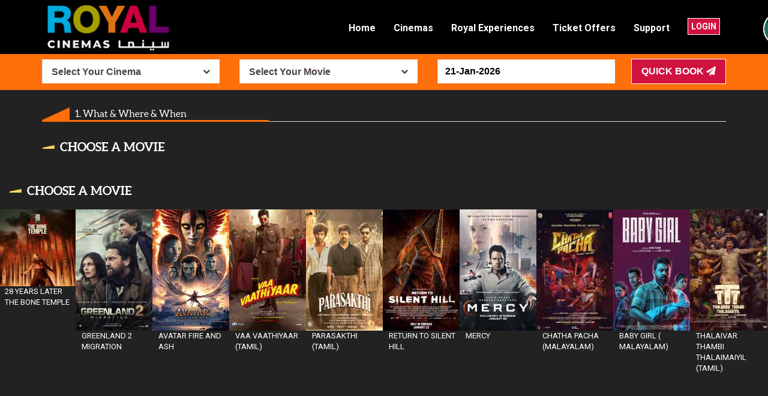

--- FILE ---
content_type: text/html;charset=UTF-8
request_url: https://cineroyal.ae/home/chooseScreen/awlad-harim-karim-arabic
body_size: 22771
content:
<!DOCTYPE html>
<html lang="en">
<head>

    <meta charset="utf-8">
    <meta name="viewport" content="width=device-width">
    <meta http-equiv="X-UA-Compatible" content="IE=edge">

    
    <title>Buy Online Movie Tickets | Book Cinemas in UAE | Royal Cinemas</title>
    <meta name="description" content="Book and watch latest hollywood, bollywood, telugu and regional language movies in Cinemas now. See upcoming movie showtimes near you and buy tickets anywhere in UAE."/>
    <meta name="robots" content="index, follow"/>


    <meta http-equiv="Cache-Control" content="no-cache, no-store, must-revalidate"/>
    <meta http-equiv="Pragma" content="no-cache"/>
    <meta http-equiv="Expires" content="0"/>
    <link rel="shortcut icon" href="/assets/favicon-d703168381b236d9e94a5679fb98f137.png">


    <!-- Roboto -->
    <link href='https://fonts.googleapis.com/css?family=Roboto:400,100,700' rel='stylesheet' type='text/css'>
    <!-- Open Sans -->
    <link href='https://fonts.googleapis.com/css?family=Open+Sans:800italic' rel='stylesheet' type='text/css'>
    <!-- Font awesome - icon font -->
    <link href="https://netdna.bootstrapcdn.com/font-awesome/4.0.3/css/font-awesome.css" rel="stylesheet">
    <!-- jQuery UI -->


    <!-- Google tag (gtag.js) -->
    <script async src="https://www.googletagmanager.com/gtag/js?id=AW-11157369723"></script>
    <script>
        window.dataLayer = window.dataLayer || [];

        function gtag() {
            dataLayer.push(arguments);
        }

        gtag('js', new Date());

        gtag('config', 'AW-11157369723');
    </script>

    <!-- Event snippet for Pageview | Sproutbien conversion page -->
    <script>
        gtag('event', 'conversion', {'send_to': 'AW-11157369723/90uvCMyEx6IYEPvmn8gp'});
    </script>

    <link rel="stylesheet" href="/assets/home_app-f33cf0fd9dd9cdd6a9625aac55337a81.css"/>
    <script type="text/javascript" src="/assets/head-js-961facf5d52a8697ab248cf252497e59.js" ></script>

    <script src="https://cdn.jsdelivr.net/npm/sweetalert2@9"></script>

    <script type="text/javascript" src="/assets/angular.min-e8974b6f0183192488c276b80f61a148.js"></script>


    


    


    <!-- HTML5 shim and Respond.js IE8 support of HTML5 elements and media queries -->
    <!--[if lt IE 9]>
    	<script src="http://cdnjs.cloudflare.com/ajax/libs/html5shiv/3.7/html5shiv.js"></script>
		<script src="http://cdnjs.cloudflare.com/ajax/libs/respond.js/1.3.0/respond.js"></script>
    <![endif]-->

    <script type="text/javascript" src="/assets/slider-core-9ea84c2355f6cc9ec25ec5fc5040ee10.js"></script>
    <script type="text/javascript" src="/assets/slider-carousel-6c730ef6cfcaa2569b5d079510c8e687.js"></script>

    <!-- Global site tag (gtag.js) - Google Analytics -->
    <script async src="https://www.googletagmanager.com/gtag/js?id=G-X7TMEKTJEY"></script>
    <script>
        window.dataLayer = window.dataLayer || [];

        function gtag() {
            dataLayer.push(arguments);
        }

        gtag('js', new Date());

        gtag('config', 'G-X7TMEKTJEY');
    </script>

    

    <!-- Mobile Specific Metas-->
    <meta name="viewport" content="width=device-width, initial-scale=1.0">
    <meta content="telephone=no" name="format-detection">
    <style>

    .tooltiptext {
        position: absolute;
        top: -17.5px;
        padding-top: -20px;
        color: rgb(255, 111, 10);
        width: 75px;
        text-align: center;
        left: 0;
    }

    .time-select .threeD-time .tooltiptext {
        width: 97px;
    }

    .time-select__item time-select__item2 {
        margin-top: 20px;
    }

    .time3d {
        font-size: 12.75px;
        font-family: aleobold;
    }

    .time {
        margin-left: -1px;
    }

    .modal {
        display: none;
        position: fixed;
        z-index: 1000;
        left: 0;
        top: 0;
        width: 100%;
        height: 100%;
        background-color: rgba(0, 0, 0, 0.5);
    }

    .modal-content {
        background-color: white;
        padding: 20px;
        border-radius: 10px;
        text-align: center;
        width: 43%;
        margin-left: 29%;
        margin-top: -5%;
    }

    .modal-header h2 {
        margin: 0;
        font-size: 1.5em;
    }

    .modal-body p {
        margin: 10px 0;
        color: #333;
    }

    .modal-footer {
        display: flex;
        justify-content: center;
        gap: 10px;
    }

    .cancel-button, .confirm-button {
        padding: 10px 20px;
        font-size: 1em;
        border: none;
        border-radius: 5px;
        cursor: pointer;
    }

    .cancel-button {
        outline: 2px solid rgb(255, 111, 10);
        background-color: white;
    }

    .cancel-button:hover {
        outline-color: #ff5733;
        background-color: white;
    }

    .confirm-button {
        background-color: #0056b3;
        color: white;
    }

    @media (max-width: 1920px) {
        .modal-content {
            width: 50%;
            margin-left: 25%;
        }
        .cancel-button, .confirm-button {
            font-size: 0.9em;
            padding: 8px 18px;
        }
        .modal-header h2 {
            font-size: 1.4em;
        }
        .modal-body p {
            font-size: 0.9em;
        }
    }

    @media (max-width: 768px) {
        .modal-content {
            width: 70%;
            margin-left: 15%;
        }
        .cancel-button, .confirm-button {
            font-size: 0.8em;
            padding: 8px 15px;
        }
        .modal-header h2 {
            font-size: 1.2em;
        }
        .modal-body p {
            font-size: 0.8em;
        }
    }

    @media (max-width: 480px) {
        .modal-content {
            width: 90%;
            margin-left: 5%;
            margin-top: -9%;
        }
        .cancel-button, .confirm-button {
            font-size: 0.8em;
            padding: 8px 12px;
        }
        .modal-header h2 {
            font-size: 1.1em;
        }
        .modal-body p {
            font-size: 0.75em;
        }
    }

    .parent {
        display: grid;
        grid-template-columns: 4fr 1fr;
        gap: 10px;
        align-items: center;
    }

    .div1 {
        text-align: left;
    }

    .div2 img {
        display: block;
        max-width: 100px;
    }

    @media (max-width: 375px) {
        .modal-content {
            width: 80%;
            margin-left: 10%;
            margin-top: -53%;
        }
        .cancel-button, .confirm-button {
            font-size: 0.7em;
            padding: 6px 12px;
            width: 90%;
            max-width: 250px;
            text-align: center;
        }
        .modal-header h2 {
            font-size: 1em;
        }
        .modal-body p {
            font-size: 0.75em;
        }
        .modal-footer {
            display: flex;
            flex-direction: column;
            align-items: center;
            gap: 8px;
            padding: 10px;
        }
        .modal-footer .cancel-button {
            color: rgb(255, 111, 10);
            background: transparent;
            border: 2px solid rgb(255, 111, 10);
        }
        .modal-footer .confirm-button {
            background-color: rgb(255, 111, 10);
            color: white;
            border: none;
        }
    }


    </style>


</head>

<body ng-cloak ng-app="cinemaApp">
<div class="wrapper">
    
<head>
    <style>
    .responsive-image {
        position: absolute;
        width: 70px;
        right: -120px;
        top: -5px;
    }

    @media (max-width: 1199px) {
        .responsive-image {
            display: none;
        }
    }

    </style>
</head>
<header class="header-wrapper header-wrapper--home fixed" >
    <div class="container">

        <a href='/home/index' class="logo">
            <img alt='logo' src="/assets/logo-cineroyal-4a80cf9b59aac375bbc645489a62e893.png">
        </a>

        <!-- Main website navigation-->
        <nav id="navigation-box">
            <!-- Toggle for mobile menu mode -->

            

            <a href="#" id="navigation-toggle">
                <span class="menu-icon">
                    <span class="icon-toggle" role="button" aria-label="Toggle Navigation">
                        <span class="lines"></span>
                    </span>
                </span>
            </a>

            <!-- Link navigation -->
            <ul id="navigation">
                <li>
                    
                    <a href="/home/index" id="home_page">Home</a>
                </li>

                

                <li>
                    <span class="sub-nav-toggle plus"></span>
                    <a href="/home/cinemas">Cinemas</a>
                    <ul>
                        <li class="menu__nav-item">
                            <a href="/home/khalidiyaMall">Khalidiya Mall</a></li>
                        <li class="menu__nav-item">
                            <a href="/home/dalmaMall">Dalma Mall</a></li>
                        <li class="menu__nav-item">
                            <a href="/home/deerfieldsMall">Deerfields Mall</a></li>
                        <li class="menu__nav-item">
                            <a href="/home/alDhannahMall">Al Dhannah Mall</a></li>
                        <li class="menu__nav-item">
                            <a href="/home/wtcMall">WTC Mall Abu Dhabi</a></li>
                        <li></li>
                    </ul>
                </li>
                <li>
                    


                    <span class="sub-nav-toggle plus"></span>
                    <a href="/home/royalExperience" style="">Royal Experiences</a>
                    <ul>
                        <li class="menu__nav-item">
                            <a href="/home/cineroyalExperience?screenType=ROYAL+CLASS">Royal Class</a>
                        </li>
                        
                        <li class="menu__nav-item">
                            <a href="/home/cineroyalExperience?screenType=ROYAL+PLUS">Royal Plus</a>
                        </li>
                        <li class="menu__nav-item">
                            <a href="/home/cineroyalExperience?screenType=ROYAL+KIDS">Royal Kids</a>
                        </li>
                        <li class="menu__nav-item">
                            <a href="/home/cineroyalExperience?screenType=STANDARD">Standard</a>
                        </li>
                        <li></li>
                    </ul>

                </li>
                <li>
                    <span class="sub-nav-toggle plus"></span>
                    <a href="#">Ticket Offers</a>
                    <ul>
                        <li class="menu__nav-item"><a
                                href="/home/FABOffers">FAB Offers</a></li>
                        <li class="menu__nav-item"><a
                                href="/home/ENBDOffers">Emirates NBD Offers</a></li>
                        <li class="menu__nav-item"><a
                                href="/home/rakBankOffer">RAK Bank Offer</a></li>
                        <li class="menu__nav-item"><a
                                href="/home/groupOffer">MULTIPLY GROUP Offer</a></li>
                        <li class="menu__nav-item"><a
                                href="/home/fazaa">FAZAA Promotion</a></li>
                        <li class="menu__nav-item"><a
                                href="/home/adnocOffer">ADNOC Promotion</a></li>
                        <li class="menu__nav-item"><a
                                href="/home/familyMovieTime">Family Movie Time</a></li>
                        <li class="menu__nav-item"><a
                                href="/home/studentOffer">Student Offer</a></li>

                        
                        
                        

                        <li></li>
                    </ul>
                </li>


                <li>
                    
                        <span class="sub-nav-toggle plus"></span>
                        <a href="#">Support</a>

                        <ul>
                            <li class="mega-menu__nav-item"><a href="/home/guestTicketFinder">Find Your Ticket</a></li>
                            <li class="mega-menu__nav-item"><a href="/home/feedback">Feedback</a></li>
                        </ul>
                    
                </li>


                <li>
                    
                    
                        <a href="/login/auth" class="btn btn-md btn--danger" style="padding: 5px;font-size: 14px">Login</a>

                    
                    
                
                    <img src="https://cineroyal-images.s3.us-east-1.amazonaws.com/pci-dss-logo.png" class="responsive-image">

                    

                </li>
                
            </ul>
        </nav>

        <!-- Additional header buttons / Auth and direct link to Booking-->
        <div class="control-panel">

            <div class="auth auth--home">
                <div class="auth__show">
                    <span class="auth__image">
                        
                    </span>
                </div>

            </div>





            

        </div>
    </div>
    <script type="text/javascript">

        $(window).scroll(function () {
            var sticky = $('.sticky'),
                scroll = $(window).scrollTop();

            if (scroll >= 110) {
                if (!$(".sticky").hasClass("fixed")) {
                    sticky.addClass('fixed');
                }

                if (!$(".search_bar_container").hasClass("fixed_search_bar")) {
                    $('.search_bar_container').addClass('fixed_search_bar');
                }

                $('.container--add').css('top', '15px');

            }
            else {

                if ($(".sticky").hasClass("fixed")) {
                    sticky.removeClass('fixed');
                }


                if ($(".search_bar_container").hasClass("fixed_search_bar")) {
                    $('.search_bar_container').removeClass('fixed_search_bar');
                }


                $('.container--add').css('top', '15px');

            }
        });

        $(document).ready(function () {
            $('.dropdown-toggle').mouseover(function () {
                $('.dropdown-menu').show();
            })

            $('.dropdown-toggle').mouseout(function () {
                t = setTimeout(function () {
                    $('.dropdown-menu').hide();
                }, 100);

                $('.dropdown-menu').on('mouseenter', function () {
                    $('.dropdown-menu').show();
                    clearTimeout(t);
                }).on('mouseleave', function () {
                    $('.dropdown-menu').hide();
                })
            })


            var interval = window.setInterval(checkIdleTime, 1000);

            var i = 0;

            function checkIdleTime() {
                //console.log("Timeout: 1800 seconds   ");


                i++;
                if ("".length > 0) {

                    //console.log("Logged In..."+(i+10));


                    if ((i + 10) >= 1800) {

                        $('#test_dialog').modal({
                            backdrop: 'static',
                            keyboard: false,
                            show: true
                        });
                        clearInterval(interval);

                        setTimeout(function () {

                            document.location.href = "/logout/index";
                        }, 10000);

                    }


                } else {
                    clearInterval(interval);
                }

            }


            /* $(document).userTimeout({
                 session: 3000
             });*/
            // $.timeoutDialog({timeout: 1, countdown: 60, logout_redirect_url: 'https://github.com/rigoneri/timeout-dialog.js', restart_on_yes: false});


        });


        /*var grailsTimeout = (function (grailsTimeout) {
            var IDLE_TIMEOUT_IN_SECONDS = 40;
            var ALERT_ON_SECONDS_BEFORE_TIMEOUT = 30;
            var ALERT_ON_COUNTER = IDLE_TIMEOUT_IN_SECONDS - ALERT_ON_SECONDS_BEFORE_TIMEOUT;
            var REDIRECT_UPON_TIMEOUT = true;
            var REDIRECT_URL = "";
            var LOGOUT_URL = "/logout";
            var _idleSecondsCounter = 0;

            var title = "WARNING";
            var messageTemplate = "Your session will expire in " + ALERT_ON_SECONDS_BEFORE_TIMEOUT + " seconds .\n\nPress OK to continue, or Cancel to logout.";
            var okButtonLabel = "OK";
            var cancelButtonLabel = "Cancel";
            var message;


            window.setInterval(checkIdleTime, 1000);

            function checkIdleTime() {
                console.log(_idleSecondsCounter+"  "+ALERT_ON_COUNTER+" "+"");
                _idleSecondsCounter++;

                if (_idleSecondsCounter === ALERT_ON_COUNTER) {
                    message = messageTemplate.replace("CURRENT_TIME_PLACEHOLDER", getCurrentTimeInHHMMSSFormat());
                    window.focus();
                   // grailsTimeout.showAlert();
                }

                var timeoutCounter = document.getElementById("timeoutCounter");
                if (timeoutCounter) {
                    var counter = IDLE_TIMEOUT_IN_SECONDS - _idleSecondsCounter;
                    if (counter >= 0) timeoutCounter.innerHTML = counter + "";
                }

                if (_idleSecondsCounter === IDLE_TIMEOUT_IN_SECONDS && REDIRECT_UPON_TIMEOUT) {
                   // timeout();
                }
            }

            function getCurrentTimeInHHMMSSFormat() {
                var date = new Date();
                var hh = date.getHours();
                var mm = date.getMinutes();
                var ss = date.getSeconds();

                if (hh < 10) {
                    hh = "0" + hh;
                }
                if (mm < 10) {
                    mm = "0" + mm;
                }
                if (ss < 10) {
                    ss = "0" + ss;
                }

                return hh + ":" + mm + ":" + ss;
            }

            function redirect() {
                if (REDIRECT_URL != '') {
                    sendAjaxRequest(REDIRECT_URL);
                } else {
                    sendAjaxRequest(window.location.pathname);
                }
            }

            function timeout() {
                if (REDIRECT_URL != '') {
                    window.location = REDIRECT_URL;
                } else {
                    window.location = window.location.pathname;
                }
            }

            function logout() {
                window.location = LOGOUT_URL;
            }

            function sendAjaxRequest(url) {
                //alert ('sendAjaxRequest');
                _idleSecondsCounter = 0;
                var ajaxRequest;  // The variable that makes Ajax possible!

                try {
                    // Opera 8.0+, Firefox, Safari
                    ajaxRequest = new XMLHttpRequest();
                } catch (e) {
                    // Internet Explorer Browsers
                    try {
                        ajaxRequest = new ActiveXObject("Msxml2.XMLHTTP");
                    } catch (e) {
                        try {
                            ajaxRequest = new ActiveXObject("Microsoft.XMLHTTP");
                        } catch (e) {
                            // Something went wrong
                            alert("Your browser doesn't support AJAX!");
                            return false;
                        }
                    }
                }
                // Create a function that will receive data sent from the server
                ajaxRequest.onreadystatechange = function () {
                    if (ajaxRequest.readyState == 4) { // The request is complete
                        // alert("response status = " + ajaxRequest.status);
                        // alert(ajaxRequest.responseText);
                        // refresh the screen if AJAX request failed
                        if (ajaxRequest.status != 200)
                            window.location = url;
                    }
                }

                url = addTimestampToURL(url);
                ajaxRequest.open("GET", url, true);
                ajaxRequest.send();
            }

            // For IE 8
            function addTimestampToURL(url) {
                var currentTime = new Date().getTime();
                if (url.lastIndexOf("?") > -1) {
                    url += "&" + currentTime;
                } else {
                    url += "?" + currentTime;
                }
                return url;
            }

            function showStandardAlert() {
                if (confirm(title + "\n\n" + message)) {
                    redirect();
                } else {
                    logout();
                }
            }

            grailsTimeout.showAlert = function () {
                showStandardAlert();
            };

            return grailsTimeout;
        }(grailsTimeout || {}));*/



    </script>
</header>



    <div class="page-body">
        
<div class=" " id="bookingContainer" ng-controller="bookingController">
    <!-- Search bar -->
    <div id="ageRestrictionModal" class="modal" style="display: none;">
        <div class="modal-content">
            <div class="modal-header">
                <h2 style="color: BLACK; font-family: fangsong; font-size: x-large;">
                   CONDITIONS OF ACCESS TO THE CINEMA
                </h2>
            </div>

            <div class="modal-body" style="background-color: white">
                <div class="parent">
                    <!-- Message Section -->
                    <div class="div1">
                        <span style="font-size: large;">
                            
                            
                            
                        </span>
                    </div>

                    <!-- Image Section -->
                    <div class="div2">
                        <img src="https://cineroyal-images.s3.us-east-1.amazonaws.com/18%2B.png"
                             alt=" Rating"
                             style="width: 75%; height: auto; max-width: 100px; margin-left: 20%">
                    </div>
                </div>
            </div>

            <div class="modal-footer">
                <a href='/home/index' >
                    <button class="cancel-button" style="color: rgb(255, 111, 10);">Change Movie</button>
                </a>
                <button onclick="confirmAge()" class="confirm-button" style="background-color: rgb(255, 111, 10)">I Agree</button>
            </div>
        </div>
    </div>

    


    
        <div class="search-wrapper fixed_search_bar">
            <div class="container container--add">
                
                <form id='search-form' method='post' ng-submit="findTimingsAndBook();" class="search">

                    <input type="text" style="display: none;" id="cinemaRefId" class="cinemaRefId" ng-model="cinemaRefId"
                           value="">
                    

                    <input type="text" style="display: none;" class="filmName" ng-model="filmName">
                    <input type="text" style="display: none" class="prettyUrlId" ng-model="prettyUrlId"
                    value="awlad-harim-karim-arabic">
                    <input type="text" style="display: none" class="selectedShowDate" ng-model="selectedShowDate" value="">

                    <input type="hidden" name="filmVideo" id="filmVideo" value="">




                <select id="search-sort" class="search__sort" tabindex="0" name="cinema" >
<option value="null">Select Your Cinema</option>
<option value="2" >Khalidiyah Mall</option>
<option value="101" >Dalma Mall</option>
<option value="200" >Al Dhannah Mall</option>
<option value="300" >Deerfields Mall</option>
<option value="10000001" >WTC Mall Abu Dhabi</option>
</select>



                    <select id="search-sort1" class="search__sort" tabindex="0" name="film" >
<option value="null">Select Your Movie</option>
<option value="28-years-later-the-bone-temple " data-video="nJTR10c0u0s">28 YEARS LATER THE BONE TEMPLE</option>
<option value="greenland-2-migration" data-video="293nUvuQ0-Y">GREENLAND 2 MIGRATION</option>
<option value="avatar-fire-and-ash" data-video="UX8ye-VV7wI">AVATAR FIRE AND ASH </option>
<option value="vaa-vaathiyaar-tamil" data-video="k-JbtaDIwp0">VAA VAATHIYAAR (TAMIL)</option>
<option value="parasakthi-tamil" data-video="mK0QTleAg8k">PARASAKTHI (TAMIL)</option>
<option value="return-to-silent-hill" data-video="T20CJTynmAk">RETURN TO SILENT HILL</option>
<option value="mercy" data-video="9oubsgRWwSs">MERCY</option>
<option value="chatha-pacha-malayalam" data-video="qJon87_P_Oc">CHATHA PACHA (MALAYALAM)</option>
<option value="baby-girl-malayalam" data-video="2Ser3Ljyj0Y">BABY GIRL ( MALAYALAM)</option>
<option value="thalaivar-thamb-thalaimaiyil-(amil " data-video="KV_ibv-QstA">THALAIVAR THAMBI THALAIMAIYIL (TAMIL)</option>
<option value="colonia-arabic" data-video="NIL">COLONIA (ARABIC)</option>
<option value="mana-shankara-varaprasad-garu-telugu" data-video="NIL">MANA SHANKARA VARAPRASAD GARU (TELUGU)</option>
<option value="zootropolis-2" data-video="NFmDNG51xQk">ZOOTROPOLIS 2</option>
<option value="happy-patel-khatarnak-jasoos-hindi" data-video="NIL">HAPPY PATEL KHATARNAK JASOOS (HINDI)</option>
<option value="3d-avatar-fire-and-ash" data-video="UX8ye-VV7wI">3D AVATAR FIRE AND ASH</option>
<option value="charlie-the-wonderdog" data-video="II6jT9p3szU">CHARLIE THE WONDERDOG</option>
<option value="rajasaab-telugu" data-video="i-8w5yDwukA">THE RAJA SAAB (TELUGU)</option>
<option value="sarvam-maya-malayalam" data-video="3HBv_zRTMYw">SARVAM MAYA (MALAYALAM)</option>
<option value="doraemon-nobitas-art-world-tales-arabic" data-video="_17DMEnGIW4">DORAEMON NOBITAS ART WORLD TALES (ARABIC)</option>
<option value="anaconda" data-video="jRnMQmNyG_A">ANACONDA </option>
<option value="all-thats-left-of-you-arabic" data-video="ySxIousHRrw">ALL THATS LEFT OF YOU (ARABIC)</option>
<option value="anaganaga-oka-raju-telugu" data-video="GOB4rsyH7sM">ANAGANAGA OKA RAJU (TELUGU)</option>
<option value="nari-nari-naduma-murari-telugu" data-video="NIL">NARI NARI NADUMA MURARI (TELUGU)</option>
<option value="giant " data-video="iUYO2kk1Fek">GIANT</option>
<option value="bhartha-mahasayulaku-wignyapathi-telugu" data-video="z7PJpctfx3Q">BHARTHA MAHASAYULAKU WIGNYAPTHI (TELUGU)</option>
<option value="dolphin-boy-2" data-video="NIL">DOLPHIN BOY 2</option>
<option value="rahu-ketu-hindi" data-video="Z5JWXV6Skg4">RAHU KETU (HINDI)</option>
<option value="en-ghab-el-kot-arabic" data-video="ARhudPXzB5Q">EN GHAB EL KOT (ARABIC)</option>
<option value="krantijyoti-vidyalay-marathi-madhyam-marathi" data-video="NIL">KRANTIJYOTI VIDYALAY MARATHI MADHYAM (MARATHI)</option>
<option value="the-spongebob-movie-search-for-squarepants " data-video="UAqXsCodwUs">THE SPONGEBOB MOVIE SEARCH FOR SQUAREPANTS</option>
<option value="pennu-case-malayalam" data-video="NIL">PENNU CASE (MALAYALAM)</option>
<option value="sirai-tamil" data-video="QeVJ9Aw7X2E">SIRAI (TAMIL)</option>
</select>



                    <div class="search sbHolder">
                        <input id="selectedDate" type="text" class="form-control k-textbox datepicker__input" name="selectedDate" placeholder="Select your Date" ng-model="selectedDate">
                    </div>



                



                    

                    

                    <button id="search__button" type='submit' class="btn btn-md btn--danger search__button">Quick Book <i class="fa fa-paper-plane"></i></button>

                </form>
            </div>
        </div>
    

    <!-- Main content -->
    <section class="container">
        <div class="order-container hidden-xs">
            <div class="order-step-area">
                <div class="order-step first--step">1. What &amp; Where &amp; When</div>
            </div>
        </div>

        <h2 class="page-heading heading--outcontainer hidden-xs">Choose a movie</h2>
        <div align="center" class="visible-xs mt-20">
            <h5 class="mt-mob-0 mb-mob-0 c-w"><span class="choosen-area">{{selectedFilm.filmname}}</span></h5>
            <hr class="hr_mobile">
        </div>


    </section>


    <section class="container" id="picMovie" ng-show="selectedFilmCinema">



        <input type="hidden" class="screenType" id="screenType" value="" ng-model="screenType">





        <div class="col-sm-12" ng-show="selectedFilm" id="showTimeContainer">
            <div class="choose-indector choose-indector--film hidden-xs">
                <strong>Chosen:</strong><span class="choosen-area">{{selectedFilm.filmname}}</span><span
                    class="choosen-area pull-right">{{selectedDate}}</span>
            </div>

            <h2 class="page-heading hidden-xs">CHOOSE A DATE</h2>

            <div class="row">
                <div class="col-md-12">
                    <div class="choose-container choose-container--short dates">
                        <ul class="movie-dateline">
                            <li ng-model="selectedDate" ng-click="onDateSelected(day.date);"

                                ng-repeat="day in weekDays"> <a class="datepicker__input" ng-class="{active : day.date== selectedDate,'': day.date != selectedDate}" >{{day.name}}</a></li>
                            <li><div class="datepicker" style="float: right;">
                                <span class="datepicker__marker"><i class="fa fa-calendar"></i>Other Dates</span>
                                <input type="text" id="datepicker" ng-model="selectedDate" value="{{weekDays[0].date}}"
                                       class="datepicker__input">
                            </div></li>
                        </ul>
                    </div>
                </div>







            </div>














            <h2 class="page-heading">Pick time</h2>

            <div class="time-select time-select--wide">


                <p ng-if="showtimes.length == 0"> <b>No showtime available for selected data</b> </p>
                <div class="time-select__group group"
                     ng-repeat="(key , value) in showtimes  | orderBy:'cinemaPriority' | groupBy:'cinema'   track by $index">

                    <div class="col-sm-12" id="mall-header">
                        <p ng-show="value.length>0" class="time-select__place">{{key}}</p>
                    </div><br/>
                    <div class="col-sm-12 mt-20" ng-repeat="screen in value | orderBy:'screenPriority'">
                        <div class="clearfix"></div>
                        <div class="col-md-2 pl-mob-0">
                            <p class="time-select__place c-w-mob">{{screen.screenType}}</p>
                        </div>

                        <ul class="col-md-10 items-wrap pl-mob-0 pr-mob-0">
                            <li class="time-select__item time-select__item2"
                                ng-click="proceedToSeatSelection(show)"
                                ng-repeat="show in screen.filmShowTimeList"
                                ng-class="show.has3D ? 'threeD-time' : ''"

                                data-time="{{ show.has3D ? show.formattedShowTime(show.formattedShowTime + ' || 3D') : show.formattedShowTime }}"
                                ng-mouseover="showTooltip = true"
                                ng-mouseleave="showTooltip = false"
                                style="margin-top: 10px">


                                <span class="time">{{ show.formattedShowTime}}</span>
                                <span class = "time">{{show.has3D ? ' ||' : ''}}</span>
                                <span class="time3d">{{ show.has3D ? ' 3D' : '' }}</span>

                                <span class="tooltiptext" ng-show="showTooltip">Available: {{ show.availableSeats }}</span>
                            </li>
                        </ul>
                    </div>

                </div>


                
            </div>

        </div>


        <div class="clearfix"></div><br/>


        <div class="col-sm-12 col-lg-12 col-12">
            <div class="row">

                <div class="col-md-10">
                    <h1 class="fs-mob-20 hidden-xs" style="margin-top: 0px; margin-bottom: 0px;color:white !important;">{{selectedFilm.filmname}}</h1>
                </div>

                <div class="col-md-2">
                    <a class="btn btn-md btn--warning pull-right mt-mob-20 mb-mob-20 mb-20"  style="width:100%;"  href="#showTimeContainer">VIEW SHOWTIMES</a>
                </div>
                <div class="col-sm-4 col-xs-12">
                    <div class="media media_banner_img mt-20">
                        
                        <div class="movie-detail-box">
                            

                            <p ng-if="selectedFilmCinema.rating"><span>Rating: </span>{{selectedFilmCinema.rating}}</p>


                            <p ng-if="selectedFilmCinema.genere"><span>Genre: </span>{{selectedFilmCinema.genere}}</p>
                            <p ng-if="selectedFilmCinema.length"><span>Running Time: </span>{{selectedFilmCinema.length}}</p>
                            <p ng-if="selectedFilmCinema.releaseDate"><span>Release Date: </span>{{selectedFilmCinema.releaseDate | date:'dd MMM yy'}}</p>
                            <p ng-if="selectedFilmCinema.director"><span>Director: </span>{{selectedFilmCinema.director}}</p>
                            <p ng-if="selectedFilmCinema.language"><span>Language: </span>{{selectedFilmCinema.language}}</p>
                            <p ng-if="selectedFilmCinema.starring"><span>Starring: </span>{{selectedFilmCinema.starring}}</p>
                            <p ng-if="selectedFilmCinema.description"><span>Story: </span>{{selectedFilmCinema.description}}</p>
                        </div>
                    </div>
                </div>
                <div class="player col-sm-8 col-xs-12">

                </div>

            </div>
        </div>

    </section>

    <div class="clearfix"></div>

    
    <div class="choose-film hidden-xs">

        <h2 class="page-heading heading--outcontainer">Choose a movie</h2>

        <div class="swiper-container">

            <div class="swiper-wrapper">
            <!--First Slide-->

                

                    <div class="swiper-slide" data-film='28 YEARS LATER THE BONE TEMPLE' data-pretty-url="28-years-later-the-bone-temple " data-trailer-youtube-id="nJTR10c0u0s">
                        <a class="film-images" >
                            <img alt='' src="https://s3.amazonaws.com/cineroyal-images/poster2/fe689872-9985-4345-bba1-f3355e5e2241.jpg">
                        </a>

                        <p class="choose-film__title">28 YEARS LATER THE BONE TEMPLE</p>
                    </div>

                

                    <div class="swiper-slide" data-film='GREENLAND 2 MIGRATION' data-pretty-url="greenland-2-migration" data-trailer-youtube-id="293nUvuQ0-Y">
                        <a class="film-images" >
                            <img alt='' src="https://s3.amazonaws.com/cineroyal-images/poster2/4e90ab49-9372-42de-962b-91bbe810edfb.jpg">
                        </a>

                        <p class="choose-film__title">GREENLAND 2 MIGRATION</p>
                    </div>

                

                    <div class="swiper-slide" data-film='AVATAR FIRE AND ASH ' data-pretty-url="avatar-fire-and-ash" data-trailer-youtube-id="UX8ye-VV7wI">
                        <a class="film-images" >
                            <img alt='' src="https://s3.amazonaws.com/cineroyal-images/poster2/ddf7d175-3915-46ac-81c3-d7d3bb5f09e7.jpg">
                        </a>

                        <p class="choose-film__title">AVATAR FIRE AND ASH </p>
                    </div>

                

                    <div class="swiper-slide" data-film='VAA VAATHIYAAR (TAMIL)' data-pretty-url="vaa-vaathiyaar-tamil" data-trailer-youtube-id="k-JbtaDIwp0">
                        <a class="film-images" >
                            <img alt='' src="https://s3.amazonaws.com/cineroyal-images/poster2/5ad4ec35-30fc-4e45-a5a2-3e79727736a8.jpg">
                        </a>

                        <p class="choose-film__title">VAA VAATHIYAAR (TAMIL)</p>
                    </div>

                

                    <div class="swiper-slide" data-film='PARASAKTHI (TAMIL)' data-pretty-url="parasakthi-tamil" data-trailer-youtube-id="mK0QTleAg8k">
                        <a class="film-images" >
                            <img alt='' src="https://s3.amazonaws.com/cineroyal-images/poster2/2c5b626d-4e52-430e-874b-9d15a37e002d.jpg">
                        </a>

                        <p class="choose-film__title">PARASAKTHI (TAMIL)</p>
                    </div>

                

                    <div class="swiper-slide" data-film='RETURN TO SILENT HILL' data-pretty-url="return-to-silent-hill" data-trailer-youtube-id="T20CJTynmAk">
                        <a class="film-images" >
                            <img alt='' src="https://s3.amazonaws.com/cineroyal-images/poster2/f0c52805-dc03-4ce9-b411-ecb25a765391.jpg">
                        </a>

                        <p class="choose-film__title">RETURN TO SILENT HILL</p>
                    </div>

                

                    <div class="swiper-slide" data-film='MERCY' data-pretty-url="mercy" data-trailer-youtube-id="9oubsgRWwSs">
                        <a class="film-images" >
                            <img alt='' src="https://s3.amazonaws.com/cineroyal-images/poster2/5db4cef0-5bb7-4bf3-a6e7-99347bddccb5.jpg">
                        </a>

                        <p class="choose-film__title">MERCY</p>
                    </div>

                

                    <div class="swiper-slide" data-film='CHATHA PACHA (MALAYALAM)' data-pretty-url="chatha-pacha-malayalam" data-trailer-youtube-id="qJon87_P_Oc">
                        <a class="film-images" >
                            <img alt='' src="https://s3.amazonaws.com/cineroyal-images/poster2/c85786aa-a2fc-4f6d-9afe-88bdb917f5f4.jpg">
                        </a>

                        <p class="choose-film__title">CHATHA PACHA (MALAYALAM)</p>
                    </div>

                

                    <div class="swiper-slide" data-film='BABY GIRL ( MALAYALAM)' data-pretty-url="baby-girl-malayalam" data-trailer-youtube-id="2Ser3Ljyj0Y">
                        <a class="film-images" >
                            <img alt='' src="https://s3.amazonaws.com/cineroyal-images/poster2/b02ee3d0-c364-4fd4-81f8-db4f51bcf958.jpg">
                        </a>

                        <p class="choose-film__title">BABY GIRL ( MALAYALAM)</p>
                    </div>

                

                    <div class="swiper-slide" data-film='THALAIVAR THAMBI THALAIMAIYIL (TAMIL)' data-pretty-url="thalaivar-thamb-thalaimaiyil-(amil " data-trailer-youtube-id="KV_ibv-QstA">
                        <a class="film-images" >
                            <img alt='' src="https://s3.amazonaws.com/cineroyal-images/poster2/29179528-6829-4915-8407-4f42c83e4c52.jpg">
                        </a>

                        <p class="choose-film__title">THALAIVAR THAMBI THALAIMAIYIL (TAMIL)</p>
                    </div>

                

                    <div class="swiper-slide" data-film='COLONIA (ARABIC)' data-pretty-url="colonia-arabic" data-trailer-youtube-id="NIL">
                        <a class="film-images" >
                            <img alt='' src="https://s3.amazonaws.com/cineroyal-images/poster2/d3d3c7a9-b06f-4b09-94d7-5a4690c0297c.jpg">
                        </a>

                        <p class="choose-film__title">COLONIA (ARABIC)</p>
                    </div>

                

                    <div class="swiper-slide" data-film='MANA SHANKARA VARAPRASAD GARU (TELUGU)' data-pretty-url="mana-shankara-varaprasad-garu-telugu" data-trailer-youtube-id="NIL">
                        <a class="film-images" >
                            <img alt='' src="https://s3.amazonaws.com/cineroyal-images/poster2/24aa9d34-dcc7-45ff-9dfe-38dc0791873a.jpg">
                        </a>

                        <p class="choose-film__title">MANA SHANKARA VARAPRASAD GARU (TELUGU)</p>
                    </div>

                

                    <div class="swiper-slide" data-film='ZOOTROPOLIS 2' data-pretty-url="zootropolis-2" data-trailer-youtube-id="NFmDNG51xQk">
                        <a class="film-images" >
                            <img alt='' src="https://s3.amazonaws.com/cineroyal-images/poster2/cffd8928-867d-47a0-b6f0-f8352f9b28db.jpg">
                        </a>

                        <p class="choose-film__title">ZOOTROPOLIS 2</p>
                    </div>

                

                    <div class="swiper-slide" data-film='HAPPY PATEL KHATARNAK JASOOS (HINDI)' data-pretty-url="happy-patel-khatarnak-jasoos-hindi" data-trailer-youtube-id="NIL">
                        <a class="film-images" >
                            <img alt='' src="https://s3.amazonaws.com/cineroyal-images/poster2/365d2222-054a-4670-857f-ea43b01408c4.jpg">
                        </a>

                        <p class="choose-film__title">HAPPY PATEL KHATARNAK JASOOS (HINDI)</p>
                    </div>

                

                    <div class="swiper-slide" data-film='3D AVATAR FIRE AND ASH' data-pretty-url="3d-avatar-fire-and-ash" data-trailer-youtube-id="UX8ye-VV7wI">
                        <a class="film-images" >
                            <img alt='' src="https://s3.amazonaws.com/cineroyal-images/poster2/41762f48-ac43-486c-af21-96be06a3b4f5.jpg">
                        </a>

                        <p class="choose-film__title">3D AVATAR FIRE AND ASH</p>
                    </div>

                

                    <div class="swiper-slide" data-film='CHARLIE THE WONDERDOG' data-pretty-url="charlie-the-wonderdog" data-trailer-youtube-id="II6jT9p3szU">
                        <a class="film-images" >
                            <img alt='' src="https://s3.amazonaws.com/cineroyal-images/poster2/44bfd8df-5cfe-4db5-8d78-504157d5b76b.jpg">
                        </a>

                        <p class="choose-film__title">CHARLIE THE WONDERDOG</p>
                    </div>

                

                    <div class="swiper-slide" data-film='THE RAJA SAAB (TELUGU)' data-pretty-url="rajasaab-telugu" data-trailer-youtube-id="i-8w5yDwukA">
                        <a class="film-images" >
                            <img alt='' src="https://s3.amazonaws.com/cineroyal-images/poster2/09aae978-0b72-474a-96e9-98ec5a5462ea.jpg">
                        </a>

                        <p class="choose-film__title">THE RAJA SAAB (TELUGU)</p>
                    </div>

                

                    <div class="swiper-slide" data-film='SARVAM MAYA (MALAYALAM)' data-pretty-url="sarvam-maya-malayalam" data-trailer-youtube-id="3HBv_zRTMYw">
                        <a class="film-images" >
                            <img alt='' src="https://s3.amazonaws.com/cineroyal-images/poster2/5093500b-d349-4cd8-a0cb-bcbce695e8c2.jpg">
                        </a>

                        <p class="choose-film__title">SARVAM MAYA (MALAYALAM)</p>
                    </div>

                

                    <div class="swiper-slide" data-film='DORAEMON NOBITAS ART WORLD TALES (ARABIC)' data-pretty-url="doraemon-nobitas-art-world-tales-arabic" data-trailer-youtube-id="_17DMEnGIW4">
                        <a class="film-images" >
                            <img alt='' src="https://s3.amazonaws.com/cineroyal-images/poster2/5465d1c0-bfff-47d7-99de-02e1d12df823.jpg">
                        </a>

                        <p class="choose-film__title">DORAEMON NOBITAS ART WORLD TALES (ARABIC)</p>
                    </div>

                

                    <div class="swiper-slide" data-film='ANACONDA ' data-pretty-url="anaconda" data-trailer-youtube-id="jRnMQmNyG_A">
                        <a class="film-images" >
                            <img alt='' src="https://s3.amazonaws.com/cineroyal-images/poster2/f3c4a549-e5eb-44a8-ad33-6c46903f503b.jpg">
                        </a>

                        <p class="choose-film__title">ANACONDA </p>
                    </div>

                

                    <div class="swiper-slide" data-film='ALL THATS LEFT OF YOU (ARABIC)' data-pretty-url="all-thats-left-of-you-arabic" data-trailer-youtube-id="ySxIousHRrw">
                        <a class="film-images" >
                            <img alt='' src="https://s3.amazonaws.com/cineroyal-images/poster2/53f88d85-525d-4137-971f-c2b1fd142b88.jpg">
                        </a>

                        <p class="choose-film__title">ALL THATS LEFT OF YOU (ARABIC)</p>
                    </div>

                

                    <div class="swiper-slide" data-film='ANAGANAGA OKA RAJU (TELUGU)' data-pretty-url="anaganaga-oka-raju-telugu" data-trailer-youtube-id="GOB4rsyH7sM">
                        <a class="film-images" >
                            <img alt='' src="https://s3.amazonaws.com/cineroyal-images/poster2/12be8f07-f8fc-427f-979d-ff1285303387.jpg">
                        </a>

                        <p class="choose-film__title">ANAGANAGA OKA RAJU (TELUGU)</p>
                    </div>

                

                    <div class="swiper-slide" data-film='NARI NARI NADUMA MURARI (TELUGU)' data-pretty-url="nari-nari-naduma-murari-telugu" data-trailer-youtube-id="NIL">
                        <a class="film-images" >
                            <img alt='' src="https://s3.amazonaws.com/cineroyal-images/poster2/c41fac4a-c4cb-4517-b7c6-f4ca929af9b0.jpg">
                        </a>

                        <p class="choose-film__title">NARI NARI NADUMA MURARI (TELUGU)</p>
                    </div>

                

                    <div class="swiper-slide" data-film='GIANT' data-pretty-url="giant " data-trailer-youtube-id="iUYO2kk1Fek">
                        <a class="film-images" >
                            <img alt='' src="https://s3.amazonaws.com/cineroyal-images/poster2/549228ba-6aa1-4f8e-a4fb-7798c75ae096.jpg">
                        </a>

                        <p class="choose-film__title">GIANT</p>
                    </div>

                

                    <div class="swiper-slide" data-film='BHARTHA MAHASAYULAKU WIGNYAPTHI (TELUGU)' data-pretty-url="bhartha-mahasayulaku-wignyapathi-telugu" data-trailer-youtube-id="z7PJpctfx3Q">
                        <a class="film-images" >
                            <img alt='' src="https://s3.amazonaws.com/cineroyal-images/poster2/e73a6bb4-7d43-4a22-8d46-586c7df141f1.jpg">
                        </a>

                        <p class="choose-film__title">BHARTHA MAHASAYULAKU WIGNYAPTHI (TELUGU)</p>
                    </div>

                

                    <div class="swiper-slide" data-film='DOLPHIN BOY 2' data-pretty-url="dolphin-boy-2" data-trailer-youtube-id="NIL">
                        <a class="film-images" >
                            <img alt='' src="https://s3.amazonaws.com/cineroyal-images/poster2/1df2afca-c543-48d5-a667-6b0c74a12a5d.jpg">
                        </a>

                        <p class="choose-film__title">DOLPHIN BOY 2</p>
                    </div>

                

                    <div class="swiper-slide" data-film='RAHU KETU (HINDI)' data-pretty-url="rahu-ketu-hindi" data-trailer-youtube-id="Z5JWXV6Skg4">
                        <a class="film-images" >
                            <img alt='' src="https://s3.amazonaws.com/cineroyal-images/poster2/68e2380a-ccd7-4bdf-a964-5ad862eab2a8.jpg">
                        </a>

                        <p class="choose-film__title">RAHU KETU (HINDI)</p>
                    </div>

                

                    <div class="swiper-slide" data-film='EN GHAB EL KOT (ARABIC)' data-pretty-url="en-ghab-el-kot-arabic" data-trailer-youtube-id="ARhudPXzB5Q">
                        <a class="film-images" >
                            <img alt='' src="https://s3.amazonaws.com/cineroyal-images/poster2/b32ddead-e782-4cd6-b55e-b8b27a3b359d.jpg">
                        </a>

                        <p class="choose-film__title">EN GHAB EL KOT (ARABIC)</p>
                    </div>

                

                    <div class="swiper-slide" data-film='KRANTIJYOTI VIDYALAY MARATHI MADHYAM (MARATHI)' data-pretty-url="krantijyoti-vidyalay-marathi-madhyam-marathi" data-trailer-youtube-id="NIL">
                        <a class="film-images" >
                            <img alt='' src="https://s3.amazonaws.com/cineroyal-images/poster2/0152bcb6-2fb3-4b30-b56e-e67b0cb2b2e7.jpg">
                        </a>

                        <p class="choose-film__title">KRANTIJYOTI VIDYALAY MARATHI MADHYAM (MARATHI)</p>
                    </div>

                

                    <div class="swiper-slide" data-film='THE SPONGEBOB MOVIE SEARCH FOR SQUAREPANTS' data-pretty-url="the-spongebob-movie-search-for-squarepants " data-trailer-youtube-id="UAqXsCodwUs">
                        <a class="film-images" >
                            <img alt='' src="https://s3.amazonaws.com/cineroyal-images/poster2/38a156a1-12d6-49b8-9c9d-0f41d9f0a659.jpg">
                        </a>

                        <p class="choose-film__title">THE SPONGEBOB MOVIE SEARCH FOR SQUAREPANTS</p>
                    </div>

                

                    <div class="swiper-slide" data-film='PENNU CASE (MALAYALAM)' data-pretty-url="pennu-case-malayalam" data-trailer-youtube-id="NIL">
                        <a class="film-images" >
                            <img alt='' src="https://s3.amazonaws.com/cineroyal-images/poster2/73045ac5-a1be-44f7-8b03-a8878e17a57e.jpg">
                        </a>

                        <p class="choose-film__title">PENNU CASE (MALAYALAM)</p>
                    </div>

                

                    <div class="swiper-slide" data-film='SIRAI (TAMIL)' data-pretty-url="sirai-tamil" data-trailer-youtube-id="QeVJ9Aw7X2E">
                        <a class="film-images" >
                            <img alt='' src="https://s3.amazonaws.com/cineroyal-images/poster2/7f14c817-f0f4-4332-8ff8-ae76b273b048.jpg">
                        </a>

                        <p class="choose-film__title">SIRAI (TAMIL)</p>
                    </div>

                

            </div>
        </div>
    </div>


    
    <div class="clearfix"></div>
</div>

<script type="text/javascript">
    $(document).ready(function () {


        $("a").on('click', function(event) {

            // Make sure this.hash has a value before overriding default behavior
            if (this.hash !== "") {
                // Prevent default anchor click behavior
                event.preventDefault();

                // Store hash
                var hash = this.hash;

                // Using jQuery's animate() method to add smooth page scroll
                // The optional number (800) specifies the number of milliseconds it takes to scroll to the specified area
                $('html, body').animate({
                    scrollTop: $(hash).offset().top
                }, 800, function(){

                    // Add hash (#) to URL when done scrolling (default click behavior)
                    window.location.hash = hash;
                });
            } // End if
        });

        init_BookingOne();


        var selectedDate = "";
        var cinemaId = "";
        var filmId = "";
        var filmname = "";
        var screenType = "";
        var prettyUrl = "awlad-harim-karim-arabic";
        var selectedShowDate = "";

        if (screenType != "") {
            $('.screenType').val(screenType);
        }


        if (selectedShowDate != "") {
            $('.selectedShowDate').val(selectedShowDate);
            $('.selectedShowDate').trigger("change");
        }

        if (cinemaId != "") {
            $('.cinemaRefId').val(cinemaId);
            $('.cinemaRefId').trigger("change");
        }


        if (filmname != "") {

            $('.filmName').val(filmname);
            $('.filmName').trigger("change");
        }


        /*if (filmId != "") {
            $('.filmRefId').val(filmId);
            $('.filmRefId').trigger("change");
            $("#search__button").click();
        }*/
        if (prettyUrl != ""){
            $('.prettyUrlId').val(prettyUrl);
            $('.prettyUrlId').trigger("change");
            $("#search__button").click();
        }

        var currentDate = new Date();
        if(typeof selectedDate !== 'undefined' && selectedDate.length>0){
            currentDate = moment(selectedDate,'DD-MMM-YYYY').toDate();
            angular.element($("#bookingContainer")).scope().onDateSelected(selectedDate);
        }

        $("#datepicker").datepicker("setDate", currentDate);

    });

    function loadSteatingLayout(obj) {
        //console.log("obj data : " + JSON.stringify(obj));
        //return;

        if (typeof obj !== 'undefined' && obj != null) {
            document.location.href = "/home/chooseSeats/"+obj;
//             alert(obj+" >>>");
        }
        /*else{
            alert("In Screen layout else block")
        }*/

    }
    document.addEventListener("DOMContentLoaded", function() {
        var showAgePopup = "false";

        if (showAgePopup === "true") {
            openModal();
        }
    });

    function openModal() {
        document.getElementById("ageRestrictionModal").style.display = "block";
    }

    function closeModal() {
        document.getElementById("ageRestrictionModal").style.display = "none";
    }

    function confirmAge() {
        closeModal();
    }

</script>




        <div class="modal fade bs-example-modal-lg" id="test_dialog" tabindex="-1" role="dialog"
             aria-labelledby="myLargeModalLabel">
            <div class="modal-dialog modal-lg">
                <div class="modal-content">

                    <div class="modal-body">

                        <H2 style="color: white">Session Expired!</H2>
                        <h4 style="color: white">You're being timed out due to inactivity. You will logged off automatically.</h4>

                    </div>
                </div>
            </div>
        </div>

    </div>
    <!-- FOOTER -->

<footer class="footer-wrapper">
    <section class="container">
        <div class="col-xs-6 col-sm-6 col-md-3 footer-nav">
            <ul class="nav-link">
                <li><a href="/home/index" class="nav-link__item">Home</a></li>
                <li><a href="/home/nowShowing" class="nav-link__item">Movies</a></li>
                <li><a href="/home/cinemas" class="nav-link__item">Cinemas</a></li>
                <li><a href="/home/royalExperience" class="nav-link__item">Royal Experiences</a></li>
                <li><a href="/home/gallery" class="nav-link__item">Gallery</a></li>
                <li><a href="/home/aboutUs" class="nav-link__item">About Us</a></li>
                
            </ul>
        </div>

        <div class="col-xs-6 col-sm-6 col-md-3 footer-nav">
            <ul class="nav-link">
                <li><a href="/home/feedback" class="nav-link__item">Feedback</a></li>
                <li><a href="/home/promotions" class="nav-link__item">Promotions</a></li>
                <li><a href="/home/advertise" class="nav-link__item">Advertise With Us</a></li>
                <li><a href="/home/onlineBookingTerms" class="nav-link__item">Terms of use</a></li>
                <li><a href="/home/privacyPolicy" class="nav-link__item">Privacy Policy</a></li>
                <li><a href="/home/faqs" class="nav-link__item">FAQs</a></li>
            </ul>
        </div>

        <div class="col-xs-6 col-sm-6 col-md-3 footer-nav">
            <ul class="nav-link">

                

                <li><a href="/home/services" class="nav-link__item">Services</a></li>
                <li><a href="/home/careers" class="nav-link__item">Careers</a></li>
                <li><a href="/home/contact" class="nav-link__item">Contact Us</a></li>
                <li><a href="/home/birthdayBash" class="nav-link__item">Birthday Party</a></li>
                <li><a href="/home/schoolBookings" class="nav-link__item">School Bookings</a></li>
                <li><a href="/home/privateScreening" class="nav-link__item">Private Screening</a></li>
            </ul>
        </div>

        <div class="col-xs-12 col-sm-6 col-md-3 footer-nav">
            <div class="footer-info" style="position: relative">
                <span class="heading-special--small">Royal Cinemas App<br><span class="title-edition">Download for all
                smartphones</span>
                </span>
                <div class="clearfix"></div>

                <div>
                    <span><a href="https://itunes.apple.com/ae/app/cineroyal/id480655726?mt=8"><img alt="" src="/assets/apple-store.svg" style="margin-top: -10px;"></a></span>
                    <span><a href="https://play.google.com/store/apps/details?id=ticketing.CineRoyalCinema&amp;hl=en"><img alt="" src="/assets/google-play.svg" style="margin-top: -10px;"></a></span>
                </div>
                <div style="margin-top: 0px;">
                    <span class="boxoffice-btn"><a href="/home/UAEBoxOfficeTop10"><i class="fa fa-film"></i> UAE BOX OFFICE - TOP 10</a></span>
                </div>
                <p  class="copy">&copy; <a href="index.html">Royal Cinemas</a>, 2026 LLC. <br>All rights reserved.
                </p>
                <div class="clearfix"></div>

                <div class="pci-pic">
                        <img src="https://cineroyal-images.s3.amazonaws.com/pci-compliance.png">
                </div>

                
            </div>
        </div>

        
            
                
                
                
            
        

 
    </section>

    <!-- Global site tag (gtag.js) - Google Analytics -->
    <script async src="https://www.googletagmanager.com/gtag/js?id=UA-145163641-1"></script>
    <script>
        window.dataLayer = window.dataLayer || [];
        function gtag(){dataLayer.push(arguments);}
        gtag('js', new Date());

        gtag('config', 'UA-145163641-1');
    </script>
</footer>

</div>



<script type="text/javascript" src="/assets/home_app-1970da1e9d11adfbb20dffe2ede09553.js" ></script>

<!-- JavaScript-->
<!-- jQuery 1.9.1-->


<!-- Migrate -->
<!-- jQuery UI -->
<script type="text/javascript" src="/assets/jquery-ui-ca82322b3562dcb2421a56ee6dbda8df.js" ></script>
<!-- Bootstrap 3-->
<script type="text/javascript" src="/assets/bootstrap.min-3f6aa77f4768de267c35a96028599ce3.js" ></script>
<!-- Mobile menu -->
<script type="text/javascript" src="/assets/jquery.mobile.menu-8f31f1dbae62ec965663635b8f734aa4.js" ></script>
<!-- Select -->
<script type="text/javascript" src="/assets/jquery.selectbox-0.2.min-03bcb2dfe53b185f7e6ab2ba7f4e6b12.js" ></script>
<!-- Swiper slider -->
<script type="text/javascript" src="/assets/idangerous.swiper.min-38a46f38a4605c948995ade319cc0c27.js" ></script>
<!-- Form element -->
<script type="text/javascript" src="/assets/form-element-551e9388d4260036e6b309bbc2324474.js" ></script>
<!-- Form validation -->

<!-- Custom -->

<script type="text/javascript" src="/assets/custom-c657e77b6ded54412f8b0eb093228ad5.js" ></script>
<script type="text/javascript" src="/assets/ngLoading-e1219518dfd80acc88606170ba72b89a.js"></script>

<script type="text/javascript" src="/assets/angular-filter-6adc1c5709f9d005ed035a89b524100b.js"></script>

<script type="text/javascript" src="/assets/angular-cookies-69e511a15570fb398c23f673bb3a4a44.js"></script>
<script type="text/javascript" src="/assets/sortable-447476eee5ee16ddbb76ce03f1158e0d.js"></script>



<script type="text/javascript">

    $(document).ready(function () {
        $(document).bind("contextmenu", function (e) {
            return false;
        });

        $('.disableEvent').bind('cut copy paste', function (e) {
            e.preventDefault();
        });
    });

    var app = angular.module('cinemaApp', ['angular.filter', 'ngCookies', 'ui.sortable', 'ngLoading'])
        .run(run);


    /*app
        .config(function (loadingProvider) {
            loadingProvider
                .load({
                    transitionSpeed: '.3s',
                    class: 'load-bar-inbox',

                    overlay: {
                        display: true,
                        color: "#FEFEFE",
                        opacity: .1
                    }
                })
            ;
        });*/

    /*app.filter("groupBy",["$parse","$filter",function($parse,$filter){
        return function(array,groupByField){
            var result	= [];
            var prev_item = null;
            var groupKey = false;
            var filteredData = $filter('orderBy')(array,groupByField);
            if (filteredData && filteredData.length > 0){
                for(var i=0;i<filteredData.length;i++){
                    groupKey = false;
                    if(prev_item !== null){
                        if(prev_item[groupByField] !== filteredData[i][groupByField]){
                            groupKey = true;
                        }
                    } else {
                        groupKey = true;
                    }

                    if(groupKey){
                        filteredData[i]['group_by_key'] =true;
                    } else {
                        filteredData[i]['group_by_key'] =false;
                    }
                    result.push(filteredData[i]);
                    prev_item = filteredData[i];
                }
                return result;
            }
        }
    }])*/

    run.$inject = ['$rootScope', '$location', '$cookies', '$http'];

    function run($rootScope, $location, $cookies, $http) {
        // alert("Run Called..");
        $rootScope.globals = {};
        $rootScope.globals = $cookies.getObject('globals') || {};

        if ($rootScope.globals.currentUser) {
            $http.defaults.headers.common['Authorization'] = 'Bearer ' + $rootScope.globals.currentUser.authdata;
        }


    };
</script>

<script type="text/javascript">

    (function (angular) {
        
        angular.element('#search_mob').toggle(false);
        angular.element('#search_mob_btn').toggle(false);

        angular.element('#search_btn').click(function () {
            angular.element('#search_mob_btn').toggle(false);
            angular.element('#search_mob').toggle(true);
        });
        

        'use strict';

        angular.module('cinemaApp').controller('bookingController', function ($scope, $http, $rootScope, $cookies) {


            $scope.cinemas = [];

            $scope.screenType;
            $scope.cinemaRefId;
//            $scope.filmRefId;
            $scope.filmName;
            $scope.prettyUrlId;
            $scope.selectedShowDate = null;
            $rootScope.reSendShow = false;

//            console.log("FilmName:" + $scope.filmname + "PrettyUrl: " + $scope.prettyUrlId);

            $scope.selectedCinema;


            $scope.showtimes = [];
            $scope.selectedFilm;

            $scope.selectedDate;

            $scope.weekDays = [];

            $scope.onPageLoaded = function () {


                //alert("Page Loaded    " + $('.filmRefId').val());


                $scope.findTimingsAndBook();
            };


            $scope.removeSelectedCombo = function (item) {
                $scope.comboPrice = $scope.comboPrice - item.price - item.addOnPrice;
                $scope.addOnPrice -= item.addOnPrice

                var index = $scope.customerComboList.indexOf(item);
                $scope.customerComboList.splice(index, 1);
                $scope.saveComboData();

                /*for (var i=0; i<$scope.customerComboList.length>0; i++){
                    var combo = $scope.customerComboList[i];
                    if (item.itemName == combo.itemName){
                        const ind = $scope.customerComboList.indexOf(combo);
                        if (ind > -1) {
                            $scope.customerComboList.splice(ind, 1);
                            $scope.saveComboData();
                        }
                    }
                }*/
            }

            $scope.addOnPrice = 0.0;
            $scope.comboPrice = 0.0;
            $scope.customerComboList = [];
            $scope.selectedCombo = [];
            $scope.comboList = [];

            $scope.removeItem = function (data, qty) {
                for (var i = 0; i < $scope.itemOptions.length; i++) {
                    var tempObj = $scope.itemOptions[i].comboOptionList
                    if ($scope.itemOptions[i].isSelected && $scope.itemOptions[i].selectedQty > 0) {
                        for (var j = 0; j < tempObj.length; j++) {
                            if (tempObj[j].isSelected && data.menuOptionId === tempObj[j].menuOptionId) {
                                $scope.itemOptions[i].selectedQty -= 1

                                if ($scope.itemOptions[i].selectedQty <= 0) {
                                    tempObj[j].selectedQty = 0
                                    tempObj[j].isSelected = false
                                    $scope.itemOptions[i].isSelected = false
                                } else {
                                    tempObj[j].selectedQty -= 1
                                    if (tempObj[j].selectedQty <= 0) {
                                        tempObj[j].selectedQty = 0
                                        tempObj[j].isSelected = false
                                        $scope.itemOptions[i].isSelected = false
                                    } else {
                                        $scope.itemOptions[i].isSelected = false
                                    }
                                }

                                if (tempObj[j].addOnPrice > 0) {
                                    $scope.addOnPrice -= tempObj[j].addOnPrice
                                }
                            }
                        }
                    } else if (!$scope.itemOptions[i].isSelected && $scope.itemOptions[i].selectedQty > 0) {
                        for (var j = 0; j < tempObj.length; j++) {
                            if (tempObj[j].isSelected && data.menuOptionId === tempObj[j].menuOptionId) {
                                $scope.itemOptions[i].selectedQty -= 1

                                if ($scope.itemOptions[i].selectedQty <= 0) {
                                    tempObj[j].selectedQty = 0
                                    tempObj[j].isSelected = false
                                    $scope.itemOptions[i].isSelected = false
                                } else {
                                    tempObj[j].selectedQty -= 1
                                    if (tempObj[j].selectedQty <= 0) {
                                        tempObj[j].selectedQty = 0
                                        tempObj[j].isSelected = false
                                        $scope.itemOptions[i].isSelected = false
                                    } else {
                                        $scope.itemOptions[i].isSelected = false
                                    }
                                }

                                if (tempObj[j].addOnPrice > 0) {
                                    $scope.addOnPrice -= tempObj[j].addOnPrice
                                }
                            }
                        }
                    }
                }
            }

            $scope.addItem = function (data, qty) {
                for (var i = 0; i < $scope.itemOptions.length; i++) {
                    var tempObj = $scope.itemOptions[i].comboOptionList
                    if (!$scope.itemOptions[i].isSelected && $scope.itemOptions[i].selectedQty < qty) {
                        for (var j = 0; j < tempObj.length; j++) {
                            if (tempObj[j].selectedQty < qty && data.menuOptionId === tempObj[j].menuOptionId) {
                                $scope.itemOptions[i].selectedQty += 1

                                tempObj[j].isSelected = true
                                tempObj[j].selectedQty += 1

                                if (tempObj[j].addOnPrice > 0) {
                                    $scope.addOnPrice += tempObj[j].addOnPrice
                                }

                                if (qty + "" === $scope.itemOptions[i].selectedQty + "") {
                                    $scope.itemOptions[i].isSelected = true
                                } else {
                                    $scope.itemOptions[i].isSelected = false
                                }
                            }
                        }
                    }
                }
            }

            $scope.closeComboSameModal = function () {
                $('#addSameCombo').modal('hide');

                $('.offer-panel-heading').addClass('collapsed');
                $('#filterPanel').removeClass('in');

                $('.offer-panel-heading').addClass('collapsed');
                $('#filterPanel2').removeClass('in');

                $(".payment_container").show();

                $(".payment_container").removeClass("hidden");
            }

            $scope.addSameSelectedCombo = function () {
                //console.log("$scope.sameCombo :: " + angular.toJson($scope.sameCombo));

                var comboPrice = 0;

                comboPrice += $scope.sameCombo.price;

                for (var op = 0; op < $scope.sameCombo.itemOptions.length; op++) {
                    var opObj = $scope.sameCombo.itemOptions[op];

                    comboPrice += opObj.addOnPrice;
                }

                $scope.comboPrice += comboPrice
                $scope.customerComboList.push($scope.sameCombo);

                $scope.saveComboData();
            }

            $scope.showComboDetail = function (item) {
                //console.log("$scope.customerComboList :: " + angular.toJson($scope.customerComboList));
                //console.log("item :: " + angular.toJson(item));

                $scope.menuItem = item;
                $scope.itemOptions = [];
                var comboObj = null;
                $scope.sameCombo = [];

                var str = item.description
                var str_array = str.split(',');
                for (var a = 0; a < str_array.length; a++) {
                    comboObj = {
                        comboOptionName: str_array[a],
                        qty: 0,
                        comboOptionList: []
                    }

                    for (var i = 0; i < item.menuOptions.length; i++) {
                        var tempObj = item.menuOptions[i];

                        if (tempObj.description == str_array[a]) {
                            comboObj.qty = tempObj.qty
                            comboObj.isSelected = false
                            comboObj.selectedQty = 0
                            comboObj.comboOptionList.push(tempObj)
                        }
                    }

                    $scope.itemOptions.push(comboObj);
                }

                $('#comboModal').modal('show').animate({scrollTop: 0}, 'slow');
                //$('#comboModal').animate({ scrollTop: 0 }, 'slow');
            };

            $scope.newSendOtp = function (userEmail, userPhone, guestUser) {
                var userInfo;

                if (guestUser !== '' && guestUser !== 'undefined') {
                    userInfo = {
                        mobile: userPhone,
                        guestUser: guestUser === 'GUEST_USER' ? userEmail : ''
                    }
                } else if (guestUser == '' || userEmail !== '' || userEmail !== 'undefined') {
                    userInfo = {
                        username: userEmail,
                        mobile: userPhone
                    }
                }

                var url = "/home/otpGenrationTemp";
                jQuery.ajax({
                    type: "POST",
                    url: url,
                    data: userInfo, // serializes the form's elements.
                    success: function (data) {
//                         console.log(JSON.stringify(data))
                        $("#generateOtp").addClass("hidden");
                        $("#verifyOtp").removeAttr("disabled");
//                        document.getElementById("otpGenerated").value = data
                        // console.log("otpGenrated:"+$scope.otpGenerated)
                    }
                });

                var timeLeft = 40;
                var elem = document.getElementById('Timer');

                var timerId = setInterval(countdown, 1000);

                function countdown() {
                    if (timeLeft == -1) {
                        clearTimeout(timerId);
                        $('#ReGenerateOtp').removeAttr("disabled");
                        $('#Timer').addClass("hidden");
                    } else if (timeLeft <= 40 && timeLeft >= 10) {
                        elem.innerHTML = '00:' + timeLeft;
                        timeLeft--;
                    } else if (timeLeft < 10) {
                        elem.innerHTML = '00:0' + timeLeft;
                        timeLeft--;
                    }
                }

                $rootScope.reSendShow = true;


            };

            $scope.sendOtp = function (userEmail, userPhone, guestUser) {
                var userInfo;
                if (guestUser !== '' && guestUser !== 'undefined') {
                    userInfo = {
                        mobile: userPhone,
                        guest: guestUser
                    }
                } else if (guestUser == '' || userEmail !== '' || userEmail !== 'undefined') {
                    userInfo = {
                        username: userEmail
                    }
                }
//                 console.log("UserInfo:: "+JSON.stringify(userInfo))
                var url = "/home/sendOtpSms";
                jQuery.ajax({
                    type: "POST",
                    url: url,
                    data: userInfo, // serializes the form's elements.
                    success: function (data) {
//                         console.log(JSON.stringify(data))
                        $("#generateOtp").addClass("hidden");
                        $("#verifyOtp").removeAttr("disabled");
                        document.getElementById("otpGenerated").value = data
                        // console.log("otpGenrated:"+$scope.otpGenerated)
                    }
                });

                var timeLeft = 15;
                var elem = document.getElementById('Timer');

                var timerId = setInterval(countdown, 1000);

                function countdown() {
                    if (timeLeft == -1) {
                        clearTimeout(timerId);
                        $('#ReGenerateOtp').removeAttr("disabled");
                        $('#Timer').addClass("hidden");
                    } else if (timeLeft <= 15 && timeLeft >= 10) {
                        elem.innerHTML = '00:' + timeLeft;
                        timeLeft--;
                    } else if (timeLeft < 10) {
                        elem.innerHTML = '00:0' + timeLeft;
                        timeLeft--;
                    }
                }

                $rootScope.reSendShow = true;
//                console.log("ResendShow::"+$rootScope.reSendShow)
            };

            $scope.newReSendOtp = function (userEmail, userPhone, guestUser) {

                $('#Timer').removeClass("hidden");
                var userInfo;
                var count = 1;

                var url = "/home/reSendOtpTemp";
                userInfo = {
                    username: userEmail,
                    count: count,
                    mobile: userPhone,
                    guestUser: guestUser
                };

                jQuery.ajax({
                    type: "POST",
                    url: url,
                    data: userInfo,
                    success: function (data) {
//                         console.log("Data of resend:: "+JSON.stringify(data));
//                         console.log("retries:: "+JSON.stringify(data.reTries));
                        var reTries = JSON.stringify(data.reTries);
//                        document.getElementById("otpGenerated").value = data.otp;
                        var reDirectUrl = "/logout/index";

                        if (reTries == 0) {
                            $('#Timer').addClass("hidden");
                            $('#ReGenerateOtp').addClass('hidden');
                            Swal.fire({
                                title: 'Available 5 Retries have been completed,Your Acoount is been Disabled And Logging you out',
                                type: 'error',
                                confirmButtonColor: '#3085d6',
                                confirmButtonText: 'Yes'
                            }).then(function (result) {
                                if (result.value) {
                                    window.location = reDirectUrl;
                                }
                            })
                        }
                        /*else if (reTries <= 0 || guestUser !== '' && guestUser !== 'undefined'){
                           Swal.fire({
                               title: 'Available 5 Retries have been completed,Logging you out',
                               type: 'error',
                               confirmButtonColor: '#3085d6',
                               confirmButtonText: 'Yes'
                           }).then(function (result2) {
                               if(result2.value){
                                   window.location = reDirectUrl;
                               }
                           })
                       }*/

                    }
                });

                var timeLeft = 40;
                var elem = document.getElementById('Timer');

                $('#ReGenerateOtp').attr('disabled', true);

                var timerId = setInterval(countdown, 1000);

                function countdown() {
                    if (timeLeft == -1) {
                        clearTimeout(timerId);
                        $('#Timer').addClass("hidden");
                        $('#ReGenerateOtp').removeAttr("disabled");
                    } else if (timeLeft <= 40 && timeLeft >= 10) {
                        elem.innerHTML = '00:' + timeLeft;
                        timeLeft--;
                    } else if (timeLeft < 10) {
                        elem.innerHTML = '00:0' + timeLeft;
                        timeLeft--;
                    }
                }

            };


            $scope.reSendOtp = function (userEmail, userPhone) {
                $('#Timer').removeClass("hidden");
                var userInfo;
                var count = 1;
                var url = "/home/reSendOTP";
                userInfo = {
                    username: userEmail,
                    count: count,
                    mobile: userPhone
                };
                jQuery.ajax({
                    type: "POST",
                    url: url,
                    data: userInfo,
                    success: function (data) {
//                         console.log("Data of resend:: "+JSON.stringify(data));
//                         console.log("retries:: "+JSON.stringify(data.reTries));
                        var reTries = JSON.stringify(data.reTries);
                        document.getElementById("otpGenerated").value = data.otp;
                        var reDirectUrl = "/logout/index";

                        if (reTries == 0) {
                            $('#Timer').addClass("hidden");
                            $('#ReGenerateOtp').addClass('hidden');
                            Swal.fire({
                                title: 'Available 5 Retries have been completed,Your Acoount is been Disabled And Logging you out',
                                type: 'error',
                                confirmButtonColor: '#3085d6',
                                confirmButtonText: 'Yes'
                            }).then(function (result) {
                                if (result.value) {
                                    window.location = reDirectUrl;
                                }
                            })
                        }

                    }
                });

                var timeLeft = 15;
                var elem = document.getElementById('Timer');

                $('#ReGenerateOtp').attr('disabled', true);

                var timerId = setInterval(countdown, 1000);

                function countdown() {
                    if (timeLeft == -1) {
                        clearTimeout(timerId);
                        $('#Timer').addClass("hidden");
                        $('#ReGenerateOtp').removeAttr("disabled");
                    } else if (timeLeft <= 15 && timeLeft >= 10) {
                        elem.innerHTML = '00:' + timeLeft;
                        timeLeft--;
                    } else if (timeLeft < 10) {
                        elem.innerHTML = '00:0' + timeLeft;
                        timeLeft--;
                    }
                }
            };

            $scope.showGenerateOtp = function () {
                var paymentDetails = {
                    name: $('fulNameMIG').val(),
                    cardNumber: $('cNumberMIG').val(),
                    month: $('eMonthMIG').val(),
                    year: $('eYearMIG').val(),
                    cvv: $('cardCVVMIG').val()
                };
                if (paymentDetails.name != "" && paymentDetails.cardNumber != "" && paymentDetails.month != "" && paymentDetails.year != "" && paymentDetails.cvv != "") {
                    $("#generateOtp").removeAttr("disabled");
                }
            };


            $scope.validateComboSelection = function () {
                if (typeof $scope.itemOptions != 'undefined' && $scope.itemOptions != null && $scope.itemOptions != '') {
                    for (var i = 0; i < $scope.itemOptions.length; i++) {
                        if (!$scope.itemOptions[i].isSelected) {
                            return true;
                        }
                    }
                }
            };

            $scope.addSelectedCombo = function (itemData, itemOptionsData) {
                //console.log("itemData :: " + JSON.stringify(itemData));
                //console.log("itemOptionsData :: " + JSON.stringify(itemOptionsData))

                for (var io = 0; io < itemOptionsData.length; io++) {
                    var tempObj = itemOptionsData[io];

                    if (tempObj.isSelected) {
                        if (tempObj.qty + "" != tempObj.selectedQty + "") {
                            Swal.fire({
                                icon: 'error',
                                title: 'You have selected ' + tempObj.selectedQty + ' quantity of ' + tempObj.comboOptionName + '. Please select your ' + tempObj.qty + ' x ' + tempObj.comboOptionName,
                                text: 'Please select the required to processed...'
                            });
                            return;
                        }
                    } else {
                        Swal.fire({
                            icon: 'error',
                            title: 'You have selected ' + tempObj.selectedQty + ' quantity of ' + tempObj.comboOptionName + '. Please select your ' + tempObj.qty + ' x ' + tempObj.comboOptionName,
                            text: 'Please select the required to processed...'
                        });
                        return;
                    }
                }

                itemData.isSelected = true;
                var comboData = null;
                comboData = {
                    isSelected: true,
                    itemName: itemData.name,
                    itemCode: itemData.code,
                    price: itemData.price,
                    quantity: itemData.selectedQty,
                    menuCategoryId: itemData.mcId,
                    itemDescription: itemData.description,
                    itemImage: itemData.image,
                    addOnPrice: 0,
                    itemOptions: []
                }

                for (var j = 0; j < itemOptionsData.length; j++) {
                    var tempObj = itemOptionsData[j].comboOptionList
                    for (var k = 0; k < tempObj.length; k++) {
                        var temp = tempObj[k];
                        if (temp.isSelected) {
                            comboData.addOnPrice += temp.addOnPrice
                            comboData.itemOptions.push({
                                optionItemName: itemOptionsData[j].comboOptionName,
                                optionItemType: temp.name,
                                optionItemCode: temp.code,
                                type: temp.type,
                                description: temp.description,
                                qty: tempObj[k].selectedQty,
                                addOnPrice: temp.addOnPrice
                            })
                        }
                    }
                }

                $scope.selectedCombo.push(comboData);

                $scope.comboPrice += (itemData.price + comboData.addOnPrice);
                $scope.customerComboList.push(comboData)

                $scope.saveComboData();
            }

            $scope.getCombos = function () {
                var showDate = $rootScope.globals.selectedShow.showDate
                $scope.comboPrice = 0.0;
                $scope.customerComboList = [];
                $scope.showCombo = false;

                var params = {
                    customerComboList: $scope.customerComboList,
                    comboPrice: $scope.comboPrice,
                    showDate: showDate
                };

                $http.post("getAllCombos", JSON.stringify(params)).then(function (response) {
                    if (response.data.status === 'success') {
                        $scope.showCombo = true;
                        $scope.comboList = response.data.message
                        //console.log("$scope.comboList >> " + angular.toJson($scope.comboList));

                    } else {
                        //   console.log("no combos found");
                        $scope.showCombo = false;
                    }
                });
            };

            $scope.addComboItem = function (item) {
                if (item.isSelected) {
                    $scope.comboPrice += (item.price + $scope.addOnPrice);
                    $scope.customerComboList.push(item)

                    $scope.saveComboData();
                } else {
                    $scope.comboPrice -= item.price;

                    for (var i = 0; i < $scope.customerComboList.length > 0; i++) {
                        var combo = $scope.customerComboList[i];
                        if (item.id + "" == combo.id + "") {
                            const ind = $scope.customerComboList.indexOf(combo);
                            if (ind > -1) {
                                $scope.customerComboList.splice(ind, 1);
                                $scope.saveComboData();
                            }
                        }
                    }
                }
            }

            $scope.addCombo = function (item) {
                if ($scope.customerComboList.length > 0) {
                    for (var i = 0; i < $scope.customerComboList.length > 0; i++) {
                        var combo = $scope.customerComboList[i];
                        if (item.id + "" === combo.id + "") {
                            alert("combo already added")
                            return;
                        } else {
                            item.isSelected = true;
                            $scope.addComboItem(item);
                            return;
                        }
                    }
                } else {
                    item.isSelected = true;
                    $scope.addComboItem(item);
                }
            }

            $scope.saveComboData = function () {
                var showDate = $rootScope.globals.selectedShow.showDate
                var params = {
                    customerComboList: $scope.customerComboList,
                    comboPrice: $scope.comboPrice,
                    showDate: showDate
                }

                /*if ($scope.customerComboList.length > 0){*/

                $http.post("addComboDataToSession", JSON.stringify(params)).then(function (response) {
                    if (response.data == "OK") {
                        //console.log("successfully added to session");

                        if ($rootScope.globals.freeTickets == 0 && !$rootScope.globals.isPromoDiscounted) {
                            $("#updatePaymentPrice1").load(location.href + " #updatePaymentPrice1");
                        } else if ($rootScope.globals.customerRate > 0 && $rootScope.globals.isPromoDiscounted) {
                            $("#updatePaymentPrice2").load(location.href + " #updatePaymentPrice2");
                        } else if ($rootScope.globals.freeTickets > 0 && !$rootScope.globals.buy2get1Promo) {
                            $("#updatePaymentPrice3").load(location.href + " #updatePaymentPrice3");
                        } else if ($rootScope.globals.buy2get1Promo) {
                            // console.log("buy2get1Promo");
                            $("#updatePaymentPrice4").load(location.href + " #updatePaymentPrice4");
                        }

                        //$("#comboDataList").load(location.href + " #comboDataList");

                        $('#addSameCombo').modal('hide');
                        $('#comboModal').modal('hide');

                        $('.offer-panel-heading').addClass('collapsed');
                        $('#filterPanel').removeClass('in');
                        $('.offer-panel-heading').addClass('collapsed');
                        $('#filterPanel2').removeClass('in');

                        $(".payment_container").show();

                        $(".payment_container").removeClass("hidden");

                        if ($scope.customerComboList.length <= 0) {
                            window.location.reload();
                        }

                    } else {
                        $('#test_dialog').modal({
                            backdrop: 'static',
                            keyboard: false,
                            show: true
                        });

                        setTimeout(function () {
                            document.location.href = "/logout/index";
                        }, 10000);
                    }
                });

                $scope.comboList = [];
                $http.post("getAllCombos", JSON.stringify(params)).then(function (response) {
                    if (response.data.status === 'success') {
                        $scope.showCombo = true;
                        $scope.comboList = response.data.message
                        //console.log("$scope.comboList >> " + angular.toJson($scope.comboList));

                    } else {
                        //                       console.log("no combos found");
                        $scope.showCombo = false;
                    }
                });

                /*}else {
                    alert("please select atleast one combo to continue");
                }*/
            }


            $scope.reset = function () {

                $rootScope.globals = {};
                var today = new Date();
                var expiresValue = new Date(today);
                expiresValue.setMinutes(today.getMinutes() + 60);


                $cookies.putObject('globals', $rootScope.globals, {
                    expires: expiresValue
                });

            }

            $scope.getSelectedSeats = function (obj) {

                if (typeof obj === 'undefined') {
                    return;
                }

                $rootScope.globals = {};

                $rootScope.globals = JSON.parse(obj);

                //console.log(JSON.parse(obj));


                // alert(JSON.stringify($rootScope.globals));

                $scope.getCombos();
            }

            $scope.initialiaze = function () {


                $scope.weekDays = [];

                for (var i = 0; i < 7; i++) {


                    var date = moment().add(i, 'days').format("DD-MMM-YYYY");
                    var name = date;

                    if (i == 0) {
                        name = "Today";
                        $scope.selectedDate = date;
                    } else if (i == 1) {
                        name = "Tomorrow";
                    }

                    var obj =
                        {
                            name: name,
                            date: date
                        }
                    $scope.weekDays.push(obj);


                }


                if (typeof $rootScope.globals.selectedShow !== 'undefined') {


                    $scope.selectedDate = $rootScope.globals.selectedShow.formattedShowDate;

//                    $scope.filmRefId == "0"
                    $scope.cinemaRefId == "0"
                    $scope.prettyUrlId == null

                    $scope.selectedFilm = {
//                        filmid: $rootScope.globals.selectedShow.filmRefId,
                        filmname: $rootScope.globals.selectedShow.filmName,
                        prettyUrl: $rootScope.globals.selectedShow.prettyUrlId
                    };

//                    console.log("prettyUrl from selected film : " + $scope.selectedFilm.prettyUrl + "FilmName from selected film : " + $scope.selectedFilm.filmname)
                    $scope.onDateSelected($scope.selectedDate);

                } else {
//                    alert(JSON.stringify($rootScope.globals));
                }

            };

            $scope.onDateSelected = function (date) {


                //alert($scope.selectedFilm.filmid);
                $scope.selectedDate = date;

//                $scope.selectedShowDate = date;

                $scope.selectedMovie($scope.selectedFilm.prettyUrl, $scope.selectedFilm.filmname);

            };


            $scope.onCinemaChanged = function (cinema) {

                //  alert(JSON.stringify(cinema));
            }


            $scope.findTimingsAndBook = function () {

//                alert("HI");
//                console.log("Inside findTimingsAndBook " + $scope.prettyUrlId + "  " + $scope.cinemaRefId);

                if (typeof $scope.prettyUrlId === 'undefined' && typeof $scope.cinemaRefId === 'undefined') {
                    return;
                }
                if ($scope.prettyUrlId == "0" && $scope.cinemaRefId == "0") {
                    return;
                }


                var videoId = $('select#search-sort1').find(':selected').data('video');


                //             console.log("Video >>>>>>>> " + $('select#search-sort1').find(':selected').data('video'));


                if (videoId == undefined) {


                    videoId = $('#filmVideo').val();


                }

                if (typeof videoId !== undefined) {

                    $('.player').empty();
                    $('<iframe width="100%" height="400px" src="https://www.youtube.com/embed/' + videoId + '?rel=0&amp;amp;showinfo=0&amp;amp;hd=1&amp;amp;enablejsapi=1&amp;origin=http:localhost:8090" frameborder="0" allowfullscreen="false" allowtransparency="true" id="widget2"></iframe>')
                        .appendTo('.player');
                }


//                var date = moment().add(0, 'days').format("DD-MMM-YYYY");
//                $scope.selectedDate = date;

                if (typeof $scope.prettyUrlId !== 'undefined') {
                    $scope.selectedMovie($scope.prettyUrlId, $scope.filmName);
                    $scope.selectedFilm = {
                        filmname: $scope.filmName,
                        prettyUrl: $scope.prettyUrlId
                    };
//                    console.log("Selected film : "+JSON.stringify($scope.selectedFilm))
                } else {
                    $scope.onDateSelected(date);
                }


            }

            $scope.advSelected = false;
            $scope.setSelectedMovie = function (prettyUrl, filmName) {

                if (typeof prettyUrl === 'undefined' || prettyUrl == null) {
                    alert("Error..");
                    return;
                }
                var date = moment().add(0, 'days').format("DD-MMM-YYYY");
                $scope.selectedDate = date;
                $scope.selectedMovie(prettyUrl, filmName);
            }

            $scope.authRedirectHtml;
            $scope.apiSuccess = false;

            $scope.paymentLoad = function ()    {
                document.getElementById('payment2d').submit();
            }
            $scope.authPayProceed = function () {

                let formData = new FormData(document.getElementById("proceedAuth")); // Pass the form directly
                let jsonObject = Object.fromEntries(formData.entries());

                /*const userAgent = navigator.userAgent;
                console.log(userAgent);*/

                const deviceInfo = {
                    userAgent: navigator.userAgent,
                    colorDepth: screen.colorDepth,
                    screenWidth: screen.width,
                    screenHeight: screen.height,
                    timeZone: Math.abs(new Date().getTimezoneOffset())
                };

                // console.log("DeviceInfo"+JSON.stringify(deviceInfo));

                // console.log("JSON Object : "+JSON.stringify(jsonObject));

                /*var jsonMergedObj = {
                    jsonObj: JSON.stringify(jsonObject),
                    deviceInfo: deviceInfo,
                }*/

                const jsonMergedObj = {
                    ...jsonObject,
                    ...deviceInfo
                }

                /*$scope.cvv = jsonObject.cvv;
                $scope.userTokenId = jsonObject.userTokenId;*/
                var url = "/home/payerAuth";
                $http
                    .post(url,JSON.stringify(jsonMergedObj))
                    .then(function (authResponse) {
                            console.log("AuthResponse :: " + JSON.stringify(authResponse));
                            /*$scope.authRedirectHtml = authResponse.data.authentication.redirect.html;
                            var rawHtml = authResponse.data.authentication.redirect.html*/

                            var guest = ""

                            var reDirectUrlPay = "/home/payment?guestUser=";
                            if (authResponse.data.result === "ERROR"){
                                Swal.fire({
                                    title: authResponse.data.error.explanation,
                                    type: 'error',
                                    confirmButtonColor: '#3085d6',
                                    confirmButtonText: 'Yes'
                                }).then(function (result) {
                                    if (result.value) {
                                        window.location = reDirectUrlPay;
                                    }
                                })
                            }
                            else if ( authResponse.data.response.gatewayRecommendation != null && authResponse.data.response.gatewayRecommendation === "PROCEED") {
                                document.getElementById('authenticationDiv').innerHTML = authResponse.data.authentication.redirect.html;
                                eval(document.getElementById('authenticate-payer-script').text);
                            }else if (authResponse.data.result === "FAILURE" && authResponse.data.response.gatewayRecommendation === "DO_NOT_PROCEED"){
                                Swal.fire({
                                    title: authResponse.data.order.status,
                                    type: 'error',
                                    confirmButtonColor: '#3085d6',
                                    confirmButtonText: 'Yes'
                                }).then(function (result) {
                                    if (result.value) {
                                        window.location = reDirectUrlPay;
                                    }
                                })
                            }else if (authResponse.data.response.gatewayRecommendation === "DO_NOT_PROCEED"){
                                Swal.fire({
                                    title: authResponse.data.response.gatewayRecommendation,
                                    type: 'error',
                                    confirmButtonColor: '#3085d6',
                                    confirmButtonText: 'Yes'
                                }).then(function (result) {
                                    if (result.value) {
                                        window.location = reDirectUrlPay;
                                    }
                                })
                            }
                            /*else{
                            Swal.fire({
                                title: authResponse.data.error.explanation,
                                type: 'error',
                                confirmButtonColor: '#3085d6',
                                confirmButtonText: 'ok'
                            }).then(function (result) {
                                if (result.value) {
                                    window.location = reDirectUrlPay;
                                }
                            })
                        }*/
                            $rootScope.cvv = jsonObject.cvv;
                            $rootScope.userTokenId = jsonObject.userTokenId;
                        }
                    )
            };

            $scope.selectedMovie = function (prettyUrl, filmName) {
                //alert("Inside selected movie.." + prettyUrl + "  " + filmName);
                if (typeof prettyUrl === 'undefined' || prettyUrl == null) {
                    alert("Error..");
                    return;
                }


                $scope.selectedFilm = {
                    filmname: filmName,
                    prettyUrl: prettyUrl
                };

                var cinemaId = (typeof $scope.cinemaRefId === 'undefined') ? 0 : $scope.cinemaRefId;

                var screen = $('.screenType').val();
                var screenType = (typeof $scope.screenType === 'undefined') ? screen : $scope.screenType;

                // alert($scope.selectedDate);

                var params = {
                    prettyUrl: prettyUrl,
                    showdate: $scope.selectedDate,
                    cinemaRefId: cinemaId,
                    filmName: filmName,
                    screenType: screenType
                };

//                    console.log("params response :"+JSON.stringify(params));
                $http
                    .post("getFilmShowTimesByFilm", JSON.stringify(params))
                    .then(function (response) {

//                        console.log("control response::"+JSON.stringify(response))
                        if (typeof response !== 'undefined' && response != null) {

//                            console.log("Response :: "+JSON.stringify(response));
                            if (response.data === 'FAIL') {
                                $http
                                    .post("getShowTimesByFilmAndShowDate", JSON.stringify(params))
                                    .then(function (response) {
                                            setShowTimesAndCinema(response);
                                        }
                                    );


//                                console.log("Response value: "+JSON.stringify(response))
                            } else {
//                                console.log("Saicharan")
                                var responseArray = response.data.split(',');
                                var startDate = moment();

                                $scope.weekDays = [];

                                for (var i = 0; i < 7; i++) {

                                    if (responseArray[1] == 'ADVANCE') {


                                        startDate = moment(responseArray[0], 'YYYY-MM-DD');

                                    } else {
                                        startDate = moment();
                                    }
                                    var date = startDate.add(i, 'days').format("DD-MMM-YYYY");
                                    var name = date;

                                    if (responseArray[1] == 'ADVANCE') {

                                        if (i == 0) {


                                            if (moment(params.showdate, 'DD-MMM-YYYY').isBefore(startDate)) {
                                                //console.log("SELECTED IS BEFORE");
                                                $scope.advSelected = true;
                                                $scope.selectedDate = date;
                                                params.showdate = $scope.selectedDate;
                                            }
                                            //console.log(params.showdate);

                                            //  alert(params.showdate);
                                            // $scope.selectedDate = date;
                                            // params.showdate = $scope.selectedDate;
                                        }
                                    } else {
                                        if (i == 0) {
                                            name = "Today";
                                            if ($scope.advSelected) {
                                                $scope.selectedDate = date;
                                                params.showdate = $scope.selectedDate;
                                                $scope.advSelected = false;

                                            }

                                        } else if (i == 1) {
                                            name = "Tomorrow";
                                        }
                                    }


                                    var obj =
                                        {
                                            name: name,
                                            date: date
                                        }
                                    $scope.weekDays.push(obj);


                                }

                                $http
                                    .post("getShowTimesByFilmAndShowDate", JSON.stringify(params))
                                    .then(function (response) {
//                                        console.log("Response value last :: "+ JSON.stringify(response))
                                            setShowTimesAndCinema(response);
                                        }
                                    );


                            }
                        }


                        //alert(response);
                        //console.log('response from getFilmShowTimesByFilm ', JSON.stringify(response));
                    });


            };

            function setShowTimesAndCinema(response) {
                $scope.showtimes = response.data.shows;
                $scope.selectedFilmCinema = response.data.film;
//                console.log("SelectedFilmCinema value : "+JSON.stringify(response))

                
                if ($scope.showtimes.length == 0) {
                    angular.element('#search_mob').toggle(true);
                    angular.element('#search_mob_btn').toggle(false);
                } else {
                    angular.element('#search_mob').toggle(false);
                    angular.element('#search_mob_btn').toggle(true);
                }
                
            }

            $scope.seats = [];

            $scope.marginTopCss = {};
            $scope.addCss = false;
            $scope.getSeatsByScreenRef = function (obj) {
//                 alert(JSON.stringify(JSON.parse(obj)));
                $scope.seats = [];

                $scope.seats.messsage = "";

                var global = JSON.parse(obj);

                var params = {
                    screenRefId: global.screenRefId,
                    cinemaRefId: global.cinemaRefId,
                    showDate: global.showDate,
                    showTime: global.formattedShowTime
                };

                //////console.log("Input Params " + JSON.stringify(params));
                $http
                    .post("getSeatsByScreenRef", JSON.stringify(params))
                    .then(function (response) {
                            if (typeof response !== 'undefined' && typeof response.data !== 'undefined') {
                                $scope.marginTopCss = {};
                                $scope.addCss = false;
                                var tierMap = {};
                                if (response.data.success) {
                                    $scope.seats = response.data;
                                    //console.log(JSON.stringify($scope.seats));
                                    //console.log(JSON.stringify($scope.seats.rowSeats));
                                    var arr = Object.values($scope.seats.rowSeats);
                                    // Sort array to ensure consistent ordering by row name
                                    arr.sort(function(a, b) {
                                        if (a.seats && a.seats.length > 0 && b.seats && b.seats.length > 0) {
                                            var aRowName = a.seats[0].rowName || a.seats[0].rowNo || '';
                                            var bRowName = b.seats[0].rowName || b.seats[0].rowNo || '';
                                            return aRowName.localeCompare(bRowName);
                                        }
                                        return 0;
                                    });
                                    
                                    var previousTierName = null;
                                    var tierChangeFound = false;
                                    
                                    for (var i = 0; i < arr.length; i++) {
                                        if (arr[i].seats && arr[i].seats.length > 0 && typeof arr[i].tierName !== 'undefined' && arr[i].tierName != null) {
                                            var currentTierName = arr[i].tierName;
                                            var firstSeat = arr[i].seats[0];
                                            
                                            // Track the first tier we encounter
                                            if (previousTierName === null) {
                                                previousTierName = currentTierName;
                                            }
                                            
                                            // If this is a new tier (not the first tier), mark it for special styling
                                            if (previousTierName !== null && previousTierName !== currentTierName && !tierChangeFound) {
                                                $scope.marginTopCss.rowNo = firstSeat.rowNo;
                                                $scope.marginTopCss.rowName = firstSeat.rowName || firstSeat.rowNo || '';
                                                $scope.marginTopCss.addCss = true;
                                                $scope.marginTopCss.addCustomCss = true;
                                                tierChangeFound = true;
                                                console.log("Tier change detected: " + previousTierName + " -> " + currentTierName + ", First row of new tier: " + $scope.marginTopCss.rowName + " (rowName: " + firstSeat.rowName + ", rowNo: " + firstSeat.rowNo + ")");
                                            }
                                        }
                                    }
                                    
                                    // Log final marginTopCss for debugging
                                    if (tierChangeFound) {
                                        console.log("Final marginTopCss:", JSON.stringify($scope.marginTopCss));
                                    } else {
                                        console.log("No tier change found. All seats are in one tier.");
                                        $scope.marginTopCss = {};
                                    }

                                } else {
                                    $scope.seats = response.data;
                                }

                            } else {
                                $scope.seats.success = false;
                                $scope.seats.messsage = "Something went wrong. Please try again.";
                            }

                            //$scope.$apply();

                            //console.log(JSON.stringify(response.data));
                        }
                    );

            };

            $scope.selectedSeats = [];

            $scope.totalAmount = 0;

            $scope.seatClicked = function (obj) {
                //console.log("seat obj :: " + JSON.stringify(obj));

                if (obj.seatFlag == 0) {
                    return;
                }

                //  alert("Clicked..");
                $scope.totalAmount = 0;
                ////console.log(JSON.stringify(obj));

                if (typeof obj === 'undefined') {
                    return;
                }


                if (obj.internetBooked == 0) {
                    return;
                }
                var selectedTier = null;

                if ($scope.selectedSeats.length > 0) {
                    selectedTier = $scope.selectedSeats[0].tier;
                }


                if (selectedTier != null && selectedTier != obj.tier) {

                    alert("Not allowed to select seats from different tiers");
                    return;
                }

                //  ////console.log(JSON.stringify(obj));

                //alert($scope.selectedSeats.length);
                for (var i = 0; i < $scope.selectedSeats.length; i++) {
                    if (obj.seatId == $scope.selectedSeats[i].seatId) {
                        $scope.selectedSeats.splice(i, 1);
                        //obj.selected = false;


                    }
                }


                if ($scope.selectedSeats.length > 9) {
//                    alert($scope.selectedSeats.length)
                    calculateSeatPrice();
                    alert("Only 10 seats are allowed per booking");
                    return;
                }

                if (obj.selected) {
                    obj.selected = false;


                } else {
                    obj.selected = true;
                    $scope.selectedSeats.push(obj)
                }

                if ($scope.selectedSeats.length == 0) {
                    selectedTier = null;
                }
                calculateSeatPrice();
                $('.checked-place').html('');
                for (var i = 0; i < $scope.selectedSeats.length; i++) {
                    $('.checked-place').prepend('<span class="choosen-place ">' + $scope.selectedSeats[i].seatId + '</span>');
                }


                // $('.checked-place').prepend('<span class="choosen-place A">A </span>');
                //alert(JSON.stringify(obj));
            };


            function calculateSeatPrice() {
                for (var i = 0; i < $scope.selectedSeats.length; i++) {
                    $scope.totalAmount += $scope.selectedSeats[i].unitPrice;
                }
            }

            $scope.checkTerms = false;
            $scope.checkTermsMe = function () {
                if ($scope.checkTerms) {
                    $scope.checkTerms = false;
                    $("#customCheck").addClass("changeCheck");
                    $("#customCheck2").addClass("changeCheck2");
                } else {

                    $scope.checkTerms = true;
                    $("#customCheck").removeClass("changeCheck");
                    $("#customCheck2").removeClass("changeCheck2");
                }
            }

            $scope.checkCovidNorms = false;
            $scope.checkTermsMe2 = function () {
                if ($scope.checkCovidNorms) {
                    $scope.checkCovidNorms = false;
                    $("#customCheck4").addClass("changeCheck");
                    $("#customCheck3").addClass("changeCheck2");
                } else {

                    $scope.checkCovidNorms = true;
                    $("#customCheck4").removeClass("changeCheck");
                    $("#customCheck3").removeClass("changeCheck2");
                }
            }


            $scope.proceedToPayment = function () {

                if (!$scope.checkTerms) {

                    $("#customCheck").addClass("changeCheck");
                    $("#customCheck2").addClass("changeCheck2");

                    $("#showMess").css('display', 'block');
                    //alert("you must read and agree to the terms");

                    Swal.fire({
                        icon: 'warning',
                        title: 'Error...',
                        text: 'Please agree terms and condition!'
                    })

                    return;
                }

                /*if (!$scope.checkCovidNorms){

                    $("#customCheck4").addClass("changeCheck");
                    $("#customCheck3").addClass("changeCheck2");

                    $("#showMess2").css('display','block');
                    //alert("you must read and agree to the terms");

                    Swal.fire({
                        icon: 'warning',
                        title: 'Error...',
                        text: 'You mush have a valid Green Pass to enter the cinemas as per new covid norms!'
                    })

                    return;
                }*/


                if (typeof $scope.selectedSeats === 'undefined' || $scope.selectedSeats.length == 0) {
                    alert("Please choose seats");
                    return;
                }

                // alert("Checking..");
                $http
                    .post("addSeatDataToSession", JSON.stringify($scope.selectedSeats))
                    .then(function (response) {


                            // $scope.cinemas = data;
                            //loadSteatingLayout(obj.filmRefId);
                            //loadPaymentLayout();

                            if (response.data == "OK") {
                                ////console.log(JSON.stringify(response.data));
                                loadPaymentLayout();
                            } else {
                                $('#test_dialog').modal({
                                    backdrop: 'static',
                                    keyboard: false,
                                    show: true
                                });


                                setTimeout(function () {

                                    document.location.href = "/logout/index";
                                }, 10000);
                            }


                        }
                    );

            }

            $scope.proceedToSeatSelection = function (obj) {


                $rootScope.globals = {

                    currentUser: $rootScope.globals.currentUser,
                    selectedShow: obj
                };


//                 alert(JSON.stringify(obj));
                /*var today = new Date();
                var expiresValue = new Date(today);
                expiresValue.setMinutes(today.getMinutes() + 60);
                $cookies.putObject('globals', $rootScope.globals, {
                    expires: expiresValue
                });*/


                $http
                    .post("addUserDataToSession", JSON.stringify($rootScope.globals))
                    .then(function (response) {


                            // $scope.cinemas = data;
                            loadSteatingLayout(obj.prettyUrlId);


                            ////console.log(JSON.stringify(response.data));
                        }
                    );


                //alert(obj.filmRefId);

            }


            $scope.updateDateSelected = function () {
                //alert($scope.selectedDate);
                $scope.selectedMovie($scope.selectedFilm.prettyUrl, $scope.selectedFilm.filmname);
            };

            $scope.getAllXtertainCinemas = function () {
                $scope.cinemas = [];

                $http
                    .post("getXtertainCinemas")
                    .then(function (response) {


                            $scope.cinemas = response.data;

                            ////console.log(JSON.stringify($scope.cinemas));
                        }
                    );

            };


            (function initController() {


                $scope.initialiaze();


            })();

        });

    })(window.angular);
    //alert('huha');


</script>

</body>
</html>


--- FILE ---
content_type: text/css;charset=UTF-8
request_url: https://cineroyal.ae/assets/home_app-f33cf0fd9dd9cdd6a9625aac55337a81.css
body_size: 91558
content:
@font-face{font-family:'FontAwesome';src:url('fontawesome-webfont-674f50d287a8c48dc19ba404d20fe713.eot?v=4.7.0');src:url('fontawesome-webfont-674f50d287a8c48dc19ba404d20fe713.eot?#iefix&v=4.7.0') format('embedded-opentype'),url('fontawesome-webfont-af7ae505a9eed503f8b8e6982036873e.woff2?v=4.7.0') format('woff2'),url('fontawesome-webfont-fee66e712a8a08eef5805a46892932ad.woff?v=4.7.0') format('woff'),url('fontawesome-webfont-b06871f281fee6b241d60582ae9369b9.ttf?v=4.7.0') format('truetype'),url('fontawesome-webfont-b6d426dfc9d80fab8ca7330d6d0520f3.svg?v=4.7.0#fontawesomeregular') format('svg');font-weight:normal;font-style:normal}.fa{display:inline-block;font:normal normal normal 14px/1 FontAwesome;font-size:inherit;text-rendering:auto;-webkit-font-smoothing:antialiased;-moz-osx-font-smoothing:grayscale}.fa-lg{font-size:1.33333333em;line-height:.75em;vertical-align:-15%}.fa-2x{font-size:2em}.fa-3x{font-size:3em}.fa-4x{font-size:4em}.fa-5x{font-size:5em}.fa-fw{width:1.28571429em;text-align:center}.fa-ul{padding-left:0;margin-left:2.14285714em;list-style-type:none}.fa-ul>li{position:relative}.fa-li{position:absolute;left:-2.14285714em;width:2.14285714em;top:.14285714em;text-align:center}.fa-li.fa-lg{left:-1.85714286em}.fa-border{padding:.2em .25em .15em;border:solid .08em #eee;border-radius:.1em}.fa-pull-left{float:left}.fa-pull-right{float:right}.fa.fa-pull-left{margin-right:.3em}.fa.fa-pull-right{margin-left:.3em}.pull-right{float:right}.pull-left{float:left}.fa.pull-left{margin-right:.3em}.fa.pull-right{margin-left:.3em}.fa-spin{-webkit-animation:fa-spin 2s infinite linear;animation:fa-spin 2s infinite linear}.fa-pulse{-webkit-animation:fa-spin 1s infinite steps(8);animation:fa-spin 1s infinite steps(8)}@-webkit-keyframes fa-spin{0%{-webkit-transform:rotate(0deg);transform:rotate(0deg)}100%{-webkit-transform:rotate(359deg);transform:rotate(359deg)}}@keyframes fa-spin{0%{-webkit-transform:rotate(0deg);transform:rotate(0deg)}100%{-webkit-transform:rotate(359deg);transform:rotate(359deg)}}.fa-rotate-90{-ms-filter:"progid:DXImageTransform.Microsoft.BasicImage(rotation=1)";-webkit-transform:rotate(90deg);-ms-transform:rotate(90deg);transform:rotate(90deg)}.fa-rotate-180{-ms-filter:"progid:DXImageTransform.Microsoft.BasicImage(rotation=2)";-webkit-transform:rotate(180deg);-ms-transform:rotate(180deg);transform:rotate(180deg)}.fa-rotate-270{-ms-filter:"progid:DXImageTransform.Microsoft.BasicImage(rotation=3)";-webkit-transform:rotate(270deg);-ms-transform:rotate(270deg);transform:rotate(270deg)}.fa-flip-horizontal{-ms-filter:"progid:DXImageTransform.Microsoft.BasicImage(rotation=0, mirror=1)";-webkit-transform:scale(-1, 1);-ms-transform:scale(-1, 1);transform:scale(-1, 1)}.fa-flip-vertical{-ms-filter:"progid:DXImageTransform.Microsoft.BasicImage(rotation=2, mirror=1)";-webkit-transform:scale(1, -1);-ms-transform:scale(1, -1);transform:scale(1, -1)}:root .fa-rotate-90,:root .fa-rotate-180,:root .fa-rotate-270,:root .fa-flip-horizontal,:root .fa-flip-vertical{filter:none}.fa-stack{position:relative;display:inline-block;width:2em;height:2em;line-height:2em;vertical-align:middle}.fa-stack-1x,.fa-stack-2x{position:absolute;left:0;width:100%;text-align:center}.fa-stack-1x{line-height:inherit}.fa-stack-2x{font-size:2em}.fa-inverse{color:#fff}.fa-glass:before{content:"\f000"}.fa-music:before{content:"\f001"}.fa-search:before{content:"\f002"}.fa-envelope-o:before{content:"\f003"}.fa-heart:before{content:"\f004"}.fa-star:before{content:"\f005"}.fa-star-o:before{content:"\f006"}.fa-user:before{content:"\f007"}.fa-film:before{content:"\f008"}.fa-th-large:before{content:"\f009"}.fa-th:before{content:"\f00a"}.fa-th-list:before{content:"\f00b"}.fa-check:before{content:"\f00c"}.fa-remove:before,.fa-close:before,.fa-times:before{content:"\f00d"}.fa-search-plus:before{content:"\f00e"}.fa-search-minus:before{content:"\f010"}.fa-power-off:before{content:"\f011"}.fa-signal:before{content:"\f012"}.fa-gear:before,.fa-cog:before{content:"\f013"}.fa-trash-o:before{content:"\f014"}.fa-home:before{content:"\f015"}.fa-file-o:before{content:"\f016"}.fa-clock-o:before{content:"\f017"}.fa-road:before{content:"\f018"}.fa-download:before{content:"\f019"}.fa-arrow-circle-o-down:before{content:"\f01a"}.fa-arrow-circle-o-up:before{content:"\f01b"}.fa-inbox:before{content:"\f01c"}.fa-play-circle-o:before{content:"\f01d"}.fa-rotate-right:before,.fa-repeat:before{content:"\f01e"}.fa-refresh:before{content:"\f021"}.fa-list-alt:before{content:"\f022"}.fa-lock:before{content:"\f023"}.fa-flag:before{content:"\f024"}.fa-headphones:before{content:"\f025"}.fa-volume-off:before{content:"\f026"}.fa-volume-down:before{content:"\f027"}.fa-volume-up:before{content:"\f028"}.fa-qrcode:before{content:"\f029"}.fa-barcode:before{content:"\f02a"}.fa-tag:before{content:"\f02b"}.fa-tags:before{content:"\f02c"}.fa-book:before{content:"\f02d"}.fa-bookmark:before{content:"\f02e"}.fa-print:before{content:"\f02f"}.fa-camera:before{content:"\f030"}.fa-font:before{content:"\f031"}.fa-bold:before{content:"\f032"}.fa-italic:before{content:"\f033"}.fa-text-height:before{content:"\f034"}.fa-text-width:before{content:"\f035"}.fa-align-left:before{content:"\f036"}.fa-align-center:before{content:"\f037"}.fa-align-right:before{content:"\f038"}.fa-align-justify:before{content:"\f039"}.fa-list:before{content:"\f03a"}.fa-dedent:before,.fa-outdent:before{content:"\f03b"}.fa-indent:before{content:"\f03c"}.fa-video-camera:before{content:"\f03d"}.fa-photo:before,.fa-image:before,.fa-picture-o:before{content:"\f03e"}.fa-pencil:before{content:"\f040"}.fa-map-marker:before{content:"\f041"}.fa-adjust:before{content:"\f042"}.fa-tint:before{content:"\f043"}.fa-edit:before,.fa-pencil-square-o:before{content:"\f044"}.fa-share-square-o:before{content:"\f045"}.fa-check-square-o:before{content:"\f046"}.fa-arrows:before{content:"\f047"}.fa-step-backward:before{content:"\f048"}.fa-fast-backward:before{content:"\f049"}.fa-backward:before{content:"\f04a"}.fa-play:before{content:"\f04b"}.fa-pause:before{content:"\f04c"}.fa-stop:before{content:"\f04d"}.fa-forward:before{content:"\f04e"}.fa-fast-forward:before{content:"\f050"}.fa-step-forward:before{content:"\f051"}.fa-eject:before{content:"\f052"}.fa-chevron-left:before{content:"\f053"}.fa-chevron-right:before{content:"\f054"}.fa-plus-circle:before{content:"\f055"}.fa-minus-circle:before{content:"\f056"}.fa-times-circle:before{content:"\f057"}.fa-check-circle:before{content:"\f058"}.fa-question-circle:before{content:"\f059"}.fa-info-circle:before{content:"\f05a"}.fa-crosshairs:before{content:"\f05b"}.fa-times-circle-o:before{content:"\f05c"}.fa-check-circle-o:before{content:"\f05d"}.fa-ban:before{content:"\f05e"}.fa-arrow-left:before{content:"\f060"}.fa-arrow-right:before{content:"\f061"}.fa-arrow-up:before{content:"\f062"}.fa-arrow-down:before{content:"\f063"}.fa-mail-forward:before,.fa-share:before{content:"\f064"}.fa-expand:before{content:"\f065"}.fa-compress:before{content:"\f066"}.fa-plus:before{content:"\f067"}.fa-minus:before{content:"\f068"}.fa-asterisk:before{content:"\f069"}.fa-exclamation-circle:before{content:"\f06a"}.fa-gift:before{content:"\f06b"}.fa-leaf:before{content:"\f06c"}.fa-fire:before{content:"\f06d"}.fa-eye:before{content:"\f06e"}.fa-eye-slash:before{content:"\f070"}.fa-warning:before,.fa-exclamation-triangle:before{content:"\f071"}.fa-plane:before{content:"\f072"}.fa-calendar:before{content:"\f073"}.fa-random:before{content:"\f074"}.fa-comment:before{content:"\f075"}.fa-magnet:before{content:"\f076"}.fa-chevron-up:before{content:"\f077"}.fa-chevron-down:before{content:"\f078"}.fa-retweet:before{content:"\f079"}.fa-shopping-cart:before{content:"\f07a"}.fa-folder:before{content:"\f07b"}.fa-folder-open:before{content:"\f07c"}.fa-arrows-v:before{content:"\f07d"}.fa-arrows-h:before{content:"\f07e"}.fa-bar-chart-o:before,.fa-bar-chart:before{content:"\f080"}.fa-twitter-square:before{content:"\f081"}.fa-facebook-square:before{content:"\f082"}.fa-camera-retro:before{content:"\f083"}.fa-key:before{content:"\f084"}.fa-gears:before,.fa-cogs:before{content:"\f085"}.fa-comments:before{content:"\f086"}.fa-thumbs-o-up:before{content:"\f087"}.fa-thumbs-o-down:before{content:"\f088"}.fa-star-half:before{content:"\f089"}.fa-heart-o:before{content:"\f08a"}.fa-sign-out:before{content:"\f08b"}.fa-linkedin-square:before{content:"\f08c"}.fa-thumb-tack:before{content:"\f08d"}.fa-external-link:before{content:"\f08e"}.fa-sign-in:before{content:"\f090"}.fa-trophy:before{content:"\f091"}.fa-github-square:before{content:"\f092"}.fa-upload:before{content:"\f093"}.fa-lemon-o:before{content:"\f094"}.fa-phone:before{content:"\f095"}.fa-square-o:before{content:"\f096"}.fa-bookmark-o:before{content:"\f097"}.fa-phone-square:before{content:"\f098"}.fa-twitter:before{content:"\f099"}.fa-facebook-f:before,.fa-facebook:before{content:"\f09a"}.fa-github:before{content:"\f09b"}.fa-unlock:before{content:"\f09c"}.fa-credit-card:before{content:"\f09d"}.fa-feed:before,.fa-rss:before{content:"\f09e"}.fa-hdd-o:before{content:"\f0a0"}.fa-bullhorn:before{content:"\f0a1"}.fa-bell:before{content:"\f0f3"}.fa-certificate:before{content:"\f0a3"}.fa-hand-o-right:before{content:"\f0a4"}.fa-hand-o-left:before{content:"\f0a5"}.fa-hand-o-up:before{content:"\f0a6"}.fa-hand-o-down:before{content:"\f0a7"}.fa-arrow-circle-left:before{content:"\f0a8"}.fa-arrow-circle-right:before{content:"\f0a9"}.fa-arrow-circle-up:before{content:"\f0aa"}.fa-arrow-circle-down:before{content:"\f0ab"}.fa-globe:before{content:"\f0ac"}.fa-wrench:before{content:"\f0ad"}.fa-tasks:before{content:"\f0ae"}.fa-filter:before{content:"\f0b0"}.fa-briefcase:before{content:"\f0b1"}.fa-arrows-alt:before{content:"\f0b2"}.fa-group:before,.fa-users:before{content:"\f0c0"}.fa-chain:before,.fa-link:before{content:"\f0c1"}.fa-cloud:before{content:"\f0c2"}.fa-flask:before{content:"\f0c3"}.fa-cut:before,.fa-scissors:before{content:"\f0c4"}.fa-copy:before,.fa-files-o:before{content:"\f0c5"}.fa-paperclip:before{content:"\f0c6"}.fa-save:before,.fa-floppy-o:before{content:"\f0c7"}.fa-square:before{content:"\f0c8"}.fa-navicon:before,.fa-reorder:before,.fa-bars:before{content:"\f0c9"}.fa-list-ul:before{content:"\f0ca"}.fa-list-ol:before{content:"\f0cb"}.fa-strikethrough:before{content:"\f0cc"}.fa-underline:before{content:"\f0cd"}.fa-table:before{content:"\f0ce"}.fa-magic:before{content:"\f0d0"}.fa-truck:before{content:"\f0d1"}.fa-pinterest:before{content:"\f0d2"}.fa-pinterest-square:before{content:"\f0d3"}.fa-google-plus-square:before{content:"\f0d4"}.fa-google-plus:before{content:"\f0d5"}.fa-money:before{content:"\f0d6"}.fa-caret-down:before{content:"\f0d7"}.fa-caret-up:before{content:"\f0d8"}.fa-caret-left:before{content:"\f0d9"}.fa-caret-right:before{content:"\f0da"}.fa-columns:before{content:"\f0db"}.fa-unsorted:before,.fa-sort:before{content:"\f0dc"}.fa-sort-down:before,.fa-sort-desc:before{content:"\f0dd"}.fa-sort-up:before,.fa-sort-asc:before{content:"\f0de"}.fa-envelope:before{content:"\f0e0"}.fa-linkedin:before{content:"\f0e1"}.fa-rotate-left:before,.fa-undo:before{content:"\f0e2"}.fa-legal:before,.fa-gavel:before{content:"\f0e3"}.fa-dashboard:before,.fa-tachometer:before{content:"\f0e4"}.fa-comment-o:before{content:"\f0e5"}.fa-comments-o:before{content:"\f0e6"}.fa-flash:before,.fa-bolt:before{content:"\f0e7"}.fa-sitemap:before{content:"\f0e8"}.fa-umbrella:before{content:"\f0e9"}.fa-paste:before,.fa-clipboard:before{content:"\f0ea"}.fa-lightbulb-o:before{content:"\f0eb"}.fa-exchange:before{content:"\f0ec"}.fa-cloud-download:before{content:"\f0ed"}.fa-cloud-upload:before{content:"\f0ee"}.fa-user-md:before{content:"\f0f0"}.fa-stethoscope:before{content:"\f0f1"}.fa-suitcase:before{content:"\f0f2"}.fa-bell-o:before{content:"\f0a2"}.fa-coffee:before{content:"\f0f4"}.fa-cutlery:before{content:"\f0f5"}.fa-file-text-o:before{content:"\f0f6"}.fa-building-o:before{content:"\f0f7"}.fa-hospital-o:before{content:"\f0f8"}.fa-ambulance:before{content:"\f0f9"}.fa-medkit:before{content:"\f0fa"}.fa-fighter-jet:before{content:"\f0fb"}.fa-beer:before{content:"\f0fc"}.fa-h-square:before{content:"\f0fd"}.fa-plus-square:before{content:"\f0fe"}.fa-angle-double-left:before{content:"\f100"}.fa-angle-double-right:before{content:"\f101"}.fa-angle-double-up:before{content:"\f102"}.fa-angle-double-down:before{content:"\f103"}.fa-angle-left:before{content:"\f104"}.fa-angle-right:before{content:"\f105"}.fa-angle-up:before{content:"\f106"}.fa-angle-down:before{content:"\f107"}.fa-desktop:before{content:"\f108"}.fa-laptop:before{content:"\f109"}.fa-tablet:before{content:"\f10a"}.fa-mobile-phone:before,.fa-mobile:before{content:"\f10b"}.fa-circle-o:before{content:"\f10c"}.fa-quote-left:before{content:"\f10d"}.fa-quote-right:before{content:"\f10e"}.fa-spinner:before{content:"\f110"}.fa-circle:before{content:"\f111"}.fa-mail-reply:before,.fa-reply:before{content:"\f112"}.fa-github-alt:before{content:"\f113"}.fa-folder-o:before{content:"\f114"}.fa-folder-open-o:before{content:"\f115"}.fa-smile-o:before{content:"\f118"}.fa-frown-o:before{content:"\f119"}.fa-meh-o:before{content:"\f11a"}.fa-gamepad:before{content:"\f11b"}.fa-keyboard-o:before{content:"\f11c"}.fa-flag-o:before{content:"\f11d"}.fa-flag-checkered:before{content:"\f11e"}.fa-terminal:before{content:"\f120"}.fa-code:before{content:"\f121"}.fa-mail-reply-all:before,.fa-reply-all:before{content:"\f122"}.fa-star-half-empty:before,.fa-star-half-full:before,.fa-star-half-o:before{content:"\f123"}.fa-location-arrow:before{content:"\f124"}.fa-crop:before{content:"\f125"}.fa-code-fork:before{content:"\f126"}.fa-unlink:before,.fa-chain-broken:before{content:"\f127"}.fa-question:before{content:"\f128"}.fa-info:before{content:"\f129"}.fa-exclamation:before{content:"\f12a"}.fa-superscript:before{content:"\f12b"}.fa-subscript:before{content:"\f12c"}.fa-eraser:before{content:"\f12d"}.fa-puzzle-piece:before{content:"\f12e"}.fa-microphone:before{content:"\f130"}.fa-microphone-slash:before{content:"\f131"}.fa-shield:before{content:"\f132"}.fa-calendar-o:before{content:"\f133"}.fa-fire-extinguisher:before{content:"\f134"}.fa-rocket:before{content:"\f135"}.fa-maxcdn:before{content:"\f136"}.fa-chevron-circle-left:before{content:"\f137"}.fa-chevron-circle-right:before{content:"\f138"}.fa-chevron-circle-up:before{content:"\f139"}.fa-chevron-circle-down:before{content:"\f13a"}.fa-html5:before{content:"\f13b"}.fa-css3:before{content:"\f13c"}.fa-anchor:before{content:"\f13d"}.fa-unlock-alt:before{content:"\f13e"}.fa-bullseye:before{content:"\f140"}.fa-ellipsis-h:before{content:"\f141"}.fa-ellipsis-v:before{content:"\f142"}.fa-rss-square:before{content:"\f143"}.fa-play-circle:before{content:"\f144"}.fa-ticket:before{content:"\f145"}.fa-minus-square:before{content:"\f146"}.fa-minus-square-o:before{content:"\f147"}.fa-level-up:before{content:"\f148"}.fa-level-down:before{content:"\f149"}.fa-check-square:before{content:"\f14a"}.fa-pencil-square:before{content:"\f14b"}.fa-external-link-square:before{content:"\f14c"}.fa-share-square:before{content:"\f14d"}.fa-compass:before{content:"\f14e"}.fa-toggle-down:before,.fa-caret-square-o-down:before{content:"\f150"}.fa-toggle-up:before,.fa-caret-square-o-up:before{content:"\f151"}.fa-toggle-right:before,.fa-caret-square-o-right:before{content:"\f152"}.fa-euro:before,.fa-eur:before{content:"\f153"}.fa-gbp:before{content:"\f154"}.fa-dollar:before,.fa-usd:before{content:"\f155"}.fa-rupee:before,.fa-inr:before{content:"\f156"}.fa-cny:before,.fa-rmb:before,.fa-yen:before,.fa-jpy:before{content:"\f157"}.fa-ruble:before,.fa-rouble:before,.fa-rub:before{content:"\f158"}.fa-won:before,.fa-krw:before{content:"\f159"}.fa-bitcoin:before,.fa-btc:before{content:"\f15a"}.fa-file:before{content:"\f15b"}.fa-file-text:before{content:"\f15c"}.fa-sort-alpha-asc:before{content:"\f15d"}.fa-sort-alpha-desc:before{content:"\f15e"}.fa-sort-amount-asc:before{content:"\f160"}.fa-sort-amount-desc:before{content:"\f161"}.fa-sort-numeric-asc:before{content:"\f162"}.fa-sort-numeric-desc:before{content:"\f163"}.fa-thumbs-up:before{content:"\f164"}.fa-thumbs-down:before{content:"\f165"}.fa-youtube-square:before{content:"\f166"}.fa-youtube:before{content:"\f167"}.fa-xing:before{content:"\f168"}.fa-xing-square:before{content:"\f169"}.fa-youtube-play:before{content:"\f16a"}.fa-dropbox:before{content:"\f16b"}.fa-stack-overflow:before{content:"\f16c"}.fa-instagram:before{content:"\f16d"}.fa-flickr:before{content:"\f16e"}.fa-adn:before{content:"\f170"}.fa-bitbucket:before{content:"\f171"}.fa-bitbucket-square:before{content:"\f172"}.fa-tumblr:before{content:"\f173"}.fa-tumblr-square:before{content:"\f174"}.fa-long-arrow-down:before{content:"\f175"}.fa-long-arrow-up:before{content:"\f176"}.fa-long-arrow-left:before{content:"\f177"}.fa-long-arrow-right:before{content:"\f178"}.fa-apple:before{content:"\f179"}.fa-windows:before{content:"\f17a"}.fa-android:before{content:"\f17b"}.fa-linux:before{content:"\f17c"}.fa-dribbble:before{content:"\f17d"}.fa-skype:before{content:"\f17e"}.fa-foursquare:before{content:"\f180"}.fa-trello:before{content:"\f181"}.fa-female:before{content:"\f182"}.fa-male:before{content:"\f183"}.fa-gittip:before,.fa-gratipay:before{content:"\f184"}.fa-sun-o:before{content:"\f185"}.fa-moon-o:before{content:"\f186"}.fa-archive:before{content:"\f187"}.fa-bug:before{content:"\f188"}.fa-vk:before{content:"\f189"}.fa-weibo:before{content:"\f18a"}.fa-renren:before{content:"\f18b"}.fa-pagelines:before{content:"\f18c"}.fa-stack-exchange:before{content:"\f18d"}.fa-arrow-circle-o-right:before{content:"\f18e"}.fa-arrow-circle-o-left:before{content:"\f190"}.fa-toggle-left:before,.fa-caret-square-o-left:before{content:"\f191"}.fa-dot-circle-o:before{content:"\f192"}.fa-wheelchair:before{content:"\f193"}.fa-vimeo-square:before{content:"\f194"}.fa-turkish-lira:before,.fa-try:before{content:"\f195"}.fa-plus-square-o:before{content:"\f196"}.fa-space-shuttle:before{content:"\f197"}.fa-slack:before{content:"\f198"}.fa-envelope-square:before{content:"\f199"}.fa-wordpress:before{content:"\f19a"}.fa-openid:before{content:"\f19b"}.fa-institution:before,.fa-bank:before,.fa-university:before{content:"\f19c"}.fa-mortar-board:before,.fa-graduation-cap:before{content:"\f19d"}.fa-yahoo:before{content:"\f19e"}.fa-google:before{content:"\f1a0"}.fa-reddit:before{content:"\f1a1"}.fa-reddit-square:before{content:"\f1a2"}.fa-stumbleupon-circle:before{content:"\f1a3"}.fa-stumbleupon:before{content:"\f1a4"}.fa-delicious:before{content:"\f1a5"}.fa-digg:before{content:"\f1a6"}.fa-pied-piper-pp:before{content:"\f1a7"}.fa-pied-piper-alt:before{content:"\f1a8"}.fa-drupal:before{content:"\f1a9"}.fa-joomla:before{content:"\f1aa"}.fa-language:before{content:"\f1ab"}.fa-fax:before{content:"\f1ac"}.fa-building:before{content:"\f1ad"}.fa-child:before{content:"\f1ae"}.fa-paw:before{content:"\f1b0"}.fa-spoon:before{content:"\f1b1"}.fa-cube:before{content:"\f1b2"}.fa-cubes:before{content:"\f1b3"}.fa-behance:before{content:"\f1b4"}.fa-behance-square:before{content:"\f1b5"}.fa-steam:before{content:"\f1b6"}.fa-steam-square:before{content:"\f1b7"}.fa-recycle:before{content:"\f1b8"}.fa-automobile:before,.fa-car:before{content:"\f1b9"}.fa-cab:before,.fa-taxi:before{content:"\f1ba"}.fa-tree:before{content:"\f1bb"}.fa-spotify:before{content:"\f1bc"}.fa-deviantart:before{content:"\f1bd"}.fa-soundcloud:before{content:"\f1be"}.fa-database:before{content:"\f1c0"}.fa-file-pdf-o:before{content:"\f1c1"}.fa-file-word-o:before{content:"\f1c2"}.fa-file-excel-o:before{content:"\f1c3"}.fa-file-powerpoint-o:before{content:"\f1c4"}.fa-file-photo-o:before,.fa-file-picture-o:before,.fa-file-image-o:before{content:"\f1c5"}.fa-file-zip-o:before,.fa-file-archive-o:before{content:"\f1c6"}.fa-file-sound-o:before,.fa-file-audio-o:before{content:"\f1c7"}.fa-file-movie-o:before,.fa-file-video-o:before{content:"\f1c8"}.fa-file-code-o:before{content:"\f1c9"}.fa-vine:before{content:"\f1ca"}.fa-codepen:before{content:"\f1cb"}.fa-jsfiddle:before{content:"\f1cc"}.fa-life-bouy:before,.fa-life-buoy:before,.fa-life-saver:before,.fa-support:before,.fa-life-ring:before{content:"\f1cd"}.fa-circle-o-notch:before{content:"\f1ce"}.fa-ra:before,.fa-resistance:before,.fa-rebel:before{content:"\f1d0"}.fa-ge:before,.fa-empire:before{content:"\f1d1"}.fa-git-square:before{content:"\f1d2"}.fa-git:before{content:"\f1d3"}.fa-y-combinator-square:before,.fa-yc-square:before,.fa-hacker-news:before{content:"\f1d4"}.fa-tencent-weibo:before{content:"\f1d5"}.fa-qq:before{content:"\f1d6"}.fa-wechat:before,.fa-weixin:before{content:"\f1d7"}.fa-send:before,.fa-paper-plane:before{content:"\f1d8"}.fa-send-o:before,.fa-paper-plane-o:before{content:"\f1d9"}.fa-history:before{content:"\f1da"}.fa-circle-thin:before{content:"\f1db"}.fa-header:before{content:"\f1dc"}.fa-paragraph:before{content:"\f1dd"}.fa-sliders:before{content:"\f1de"}.fa-share-alt:before{content:"\f1e0"}.fa-share-alt-square:before{content:"\f1e1"}.fa-bomb:before{content:"\f1e2"}.fa-soccer-ball-o:before,.fa-futbol-o:before{content:"\f1e3"}.fa-tty:before{content:"\f1e4"}.fa-binoculars:before{content:"\f1e5"}.fa-plug:before{content:"\f1e6"}.fa-slideshare:before{content:"\f1e7"}.fa-twitch:before{content:"\f1e8"}.fa-yelp:before{content:"\f1e9"}.fa-newspaper-o:before{content:"\f1ea"}.fa-wifi:before{content:"\f1eb"}.fa-calculator:before{content:"\f1ec"}.fa-paypal:before{content:"\f1ed"}.fa-google-wallet:before{content:"\f1ee"}.fa-cc-visa:before{content:"\f1f0"}.fa-cc-mastercard:before{content:"\f1f1"}.fa-cc-discover:before{content:"\f1f2"}.fa-cc-amex:before{content:"\f1f3"}.fa-cc-paypal:before{content:"\f1f4"}.fa-cc-stripe:before{content:"\f1f5"}.fa-bell-slash:before{content:"\f1f6"}.fa-bell-slash-o:before{content:"\f1f7"}.fa-trash:before{content:"\f1f8"}.fa-copyright:before{content:"\f1f9"}.fa-at:before{content:"\f1fa"}.fa-eyedropper:before{content:"\f1fb"}.fa-paint-brush:before{content:"\f1fc"}.fa-birthday-cake:before{content:"\f1fd"}.fa-area-chart:before{content:"\f1fe"}.fa-pie-chart:before{content:"\f200"}.fa-line-chart:before{content:"\f201"}.fa-lastfm:before{content:"\f202"}.fa-lastfm-square:before{content:"\f203"}.fa-toggle-off:before{content:"\f204"}.fa-toggle-on:before{content:"\f205"}.fa-bicycle:before{content:"\f206"}.fa-bus:before{content:"\f207"}.fa-ioxhost:before{content:"\f208"}.fa-angellist:before{content:"\f209"}.fa-cc:before{content:"\f20a"}.fa-shekel:before,.fa-sheqel:before,.fa-ils:before{content:"\f20b"}.fa-meanpath:before{content:"\f20c"}.fa-buysellads:before{content:"\f20d"}.fa-connectdevelop:before{content:"\f20e"}.fa-dashcube:before{content:"\f210"}.fa-forumbee:before{content:"\f211"}.fa-leanpub:before{content:"\f212"}.fa-sellsy:before{content:"\f213"}.fa-shirtsinbulk:before{content:"\f214"}.fa-simplybuilt:before{content:"\f215"}.fa-skyatlas:before{content:"\f216"}.fa-cart-plus:before{content:"\f217"}.fa-cart-arrow-down:before{content:"\f218"}.fa-diamond:before{content:"\f219"}.fa-ship:before{content:"\f21a"}.fa-user-secret:before{content:"\f21b"}.fa-motorcycle:before{content:"\f21c"}.fa-street-view:before{content:"\f21d"}.fa-heartbeat:before{content:"\f21e"}.fa-venus:before{content:"\f221"}.fa-mars:before{content:"\f222"}.fa-mercury:before{content:"\f223"}.fa-intersex:before,.fa-transgender:before{content:"\f224"}.fa-transgender-alt:before{content:"\f225"}.fa-venus-double:before{content:"\f226"}.fa-mars-double:before{content:"\f227"}.fa-venus-mars:before{content:"\f228"}.fa-mars-stroke:before{content:"\f229"}.fa-mars-stroke-v:before{content:"\f22a"}.fa-mars-stroke-h:before{content:"\f22b"}.fa-neuter:before{content:"\f22c"}.fa-genderless:before{content:"\f22d"}.fa-facebook-official:before{content:"\f230"}.fa-pinterest-p:before{content:"\f231"}.fa-whatsapp:before{content:"\f232"}.fa-server:before{content:"\f233"}.fa-user-plus:before{content:"\f234"}.fa-user-times:before{content:"\f235"}.fa-hotel:before,.fa-bed:before{content:"\f236"}.fa-viacoin:before{content:"\f237"}.fa-train:before{content:"\f238"}.fa-subway:before{content:"\f239"}.fa-medium:before{content:"\f23a"}.fa-yc:before,.fa-y-combinator:before{content:"\f23b"}.fa-optin-monster:before{content:"\f23c"}.fa-opencart:before{content:"\f23d"}.fa-expeditedssl:before{content:"\f23e"}.fa-battery-4:before,.fa-battery:before,.fa-battery-full:before{content:"\f240"}.fa-battery-3:before,.fa-battery-three-quarters:before{content:"\f241"}.fa-battery-2:before,.fa-battery-half:before{content:"\f242"}.fa-battery-1:before,.fa-battery-quarter:before{content:"\f243"}.fa-battery-0:before,.fa-battery-empty:before{content:"\f244"}.fa-mouse-pointer:before{content:"\f245"}.fa-i-cursor:before{content:"\f246"}.fa-object-group:before{content:"\f247"}.fa-object-ungroup:before{content:"\f248"}.fa-sticky-note:before{content:"\f249"}.fa-sticky-note-o:before{content:"\f24a"}.fa-cc-jcb:before{content:"\f24b"}.fa-cc-diners-club:before{content:"\f24c"}.fa-clone:before{content:"\f24d"}.fa-balance-scale:before{content:"\f24e"}.fa-hourglass-o:before{content:"\f250"}.fa-hourglass-1:before,.fa-hourglass-start:before{content:"\f251"}.fa-hourglass-2:before,.fa-hourglass-half:before{content:"\f252"}.fa-hourglass-3:before,.fa-hourglass-end:before{content:"\f253"}.fa-hourglass:before{content:"\f254"}.fa-hand-grab-o:before,.fa-hand-rock-o:before{content:"\f255"}.fa-hand-stop-o:before,.fa-hand-paper-o:before{content:"\f256"}.fa-hand-scissors-o:before{content:"\f257"}.fa-hand-lizard-o:before{content:"\f258"}.fa-hand-spock-o:before{content:"\f259"}.fa-hand-pointer-o:before{content:"\f25a"}.fa-hand-peace-o:before{content:"\f25b"}.fa-trademark:before{content:"\f25c"}.fa-registered:before{content:"\f25d"}.fa-creative-commons:before{content:"\f25e"}.fa-gg:before{content:"\f260"}.fa-gg-circle:before{content:"\f261"}.fa-tripadvisor:before{content:"\f262"}.fa-odnoklassniki:before{content:"\f263"}.fa-odnoklassniki-square:before{content:"\f264"}.fa-get-pocket:before{content:"\f265"}.fa-wikipedia-w:before{content:"\f266"}.fa-safari:before{content:"\f267"}.fa-chrome:before{content:"\f268"}.fa-firefox:before{content:"\f269"}.fa-opera:before{content:"\f26a"}.fa-internet-explorer:before{content:"\f26b"}.fa-tv:before,.fa-television:before{content:"\f26c"}.fa-contao:before{content:"\f26d"}.fa-500px:before{content:"\f26e"}.fa-amazon:before{content:"\f270"}.fa-calendar-plus-o:before{content:"\f271"}.fa-calendar-minus-o:before{content:"\f272"}.fa-calendar-times-o:before{content:"\f273"}.fa-calendar-check-o:before{content:"\f274"}.fa-industry:before{content:"\f275"}.fa-map-pin:before{content:"\f276"}.fa-map-signs:before{content:"\f277"}.fa-map-o:before{content:"\f278"}.fa-map:before{content:"\f279"}.fa-commenting:before{content:"\f27a"}.fa-commenting-o:before{content:"\f27b"}.fa-houzz:before{content:"\f27c"}.fa-vimeo:before{content:"\f27d"}.fa-black-tie:before{content:"\f27e"}.fa-fonticons:before{content:"\f280"}.fa-reddit-alien:before{content:"\f281"}.fa-edge:before{content:"\f282"}.fa-credit-card-alt:before{content:"\f283"}.fa-codiepie:before{content:"\f284"}.fa-modx:before{content:"\f285"}.fa-fort-awesome:before{content:"\f286"}.fa-usb:before{content:"\f287"}.fa-product-hunt:before{content:"\f288"}.fa-mixcloud:before{content:"\f289"}.fa-scribd:before{content:"\f28a"}.fa-pause-circle:before{content:"\f28b"}.fa-pause-circle-o:before{content:"\f28c"}.fa-stop-circle:before{content:"\f28d"}.fa-stop-circle-o:before{content:"\f28e"}.fa-shopping-bag:before{content:"\f290"}.fa-shopping-basket:before{content:"\f291"}.fa-hashtag:before{content:"\f292"}.fa-bluetooth:before{content:"\f293"}.fa-bluetooth-b:before{content:"\f294"}.fa-percent:before{content:"\f295"}.fa-gitlab:before{content:"\f296"}.fa-wpbeginner:before{content:"\f297"}.fa-wpforms:before{content:"\f298"}.fa-envira:before{content:"\f299"}.fa-universal-access:before{content:"\f29a"}.fa-wheelchair-alt:before{content:"\f29b"}.fa-question-circle-o:before{content:"\f29c"}.fa-blind:before{content:"\f29d"}.fa-audio-description:before{content:"\f29e"}.fa-volume-control-phone:before{content:"\f2a0"}.fa-braille:before{content:"\f2a1"}.fa-assistive-listening-systems:before{content:"\f2a2"}.fa-asl-interpreting:before,.fa-american-sign-language-interpreting:before{content:"\f2a3"}.fa-deafness:before,.fa-hard-of-hearing:before,.fa-deaf:before{content:"\f2a4"}.fa-glide:before{content:"\f2a5"}.fa-glide-g:before{content:"\f2a6"}.fa-signing:before,.fa-sign-language:before{content:"\f2a7"}.fa-low-vision:before{content:"\f2a8"}.fa-viadeo:before{content:"\f2a9"}.fa-viadeo-square:before{content:"\f2aa"}.fa-snapchat:before{content:"\f2ab"}.fa-snapchat-ghost:before{content:"\f2ac"}.fa-snapchat-square:before{content:"\f2ad"}.fa-pied-piper:before{content:"\f2ae"}.fa-first-order:before{content:"\f2b0"}.fa-yoast:before{content:"\f2b1"}.fa-themeisle:before{content:"\f2b2"}.fa-google-plus-circle:before,.fa-google-plus-official:before{content:"\f2b3"}.fa-fa:before,.fa-font-awesome:before{content:"\f2b4"}.fa-handshake-o:before{content:"\f2b5"}.fa-envelope-open:before{content:"\f2b6"}.fa-envelope-open-o:before{content:"\f2b7"}.fa-linode:before{content:"\f2b8"}.fa-address-book:before{content:"\f2b9"}.fa-address-book-o:before{content:"\f2ba"}.fa-vcard:before,.fa-address-card:before{content:"\f2bb"}.fa-vcard-o:before,.fa-address-card-o:before{content:"\f2bc"}.fa-user-circle:before{content:"\f2bd"}.fa-user-circle-o:before{content:"\f2be"}.fa-user-o:before{content:"\f2c0"}.fa-id-badge:before{content:"\f2c1"}.fa-drivers-license:before,.fa-id-card:before{content:"\f2c2"}.fa-drivers-license-o:before,.fa-id-card-o:before{content:"\f2c3"}.fa-quora:before{content:"\f2c4"}.fa-free-code-camp:before{content:"\f2c5"}.fa-telegram:before{content:"\f2c6"}.fa-thermometer-4:before,.fa-thermometer:before,.fa-thermometer-full:before{content:"\f2c7"}.fa-thermometer-3:before,.fa-thermometer-three-quarters:before{content:"\f2c8"}.fa-thermometer-2:before,.fa-thermometer-half:before{content:"\f2c9"}.fa-thermometer-1:before,.fa-thermometer-quarter:before{content:"\f2ca"}.fa-thermometer-0:before,.fa-thermometer-empty:before{content:"\f2cb"}.fa-shower:before{content:"\f2cc"}.fa-bathtub:before,.fa-s15:before,.fa-bath:before{content:"\f2cd"}.fa-podcast:before{content:"\f2ce"}.fa-window-maximize:before{content:"\f2d0"}.fa-window-minimize:before{content:"\f2d1"}.fa-window-restore:before{content:"\f2d2"}.fa-times-rectangle:before,.fa-window-close:before{content:"\f2d3"}.fa-times-rectangle-o:before,.fa-window-close-o:before{content:"\f2d4"}.fa-bandcamp:before{content:"\f2d5"}.fa-grav:before{content:"\f2d6"}.fa-etsy:before{content:"\f2d7"}.fa-imdb:before{content:"\f2d8"}.fa-ravelry:before{content:"\f2d9"}.fa-eercast:before{content:"\f2da"}.fa-microchip:before{content:"\f2db"}.fa-snowflake-o:before{content:"\f2dc"}.fa-superpowers:before{content:"\f2dd"}.fa-wpexplorer:before{content:"\f2de"}.fa-meetup:before{content:"\f2e0"}.sr-only{position:absolute;width:1px;height:1px;padding:0;margin:-1px;overflow:hidden;clip:rect(0, 0, 0, 0);border:0}.sr-only-focusable:active,.sr-only-focusable:focus{position:static;width:auto;height:auto;margin:0;overflow:visible;clip:auto}html{font-family:sans-serif;-webkit-text-size-adjust:100%;-ms-text-size-adjust:100%}body{margin:0}article,aside,details,figcaption,figure,footer,header,hgroup,main,menu,nav,section,summary{display:block}audio,canvas,progress,video{display:inline-block;vertical-align:baseline}audio:not([controls]){display:none;height:0}[hidden],template{display:none}a{background-color:transparent}a:active,a:hover{outline:0}abbr[title]{border-bottom:1px dotted}b,strong{font-weight:700}dfn{font-style:italic}h1{margin:.67em 0;font-size:2em}mark{color:#000;background:#ff0}small{font-size:80%}sub,sup{position:relative;font-size:75%;line-height:0;vertical-align:baseline}sup{top:-.5em}sub{bottom:-.25em}img{border:0}svg:not(:root){overflow:hidden}figure{margin:1em 40px}hr{height:0;-webkit-box-sizing:content-box;-moz-box-sizing:content-box;box-sizing:content-box}pre{overflow:auto}code,kbd,pre,samp{font-family:monospace,monospace;font-size:1em}button,input,optgroup,select,textarea{margin:0;font:inherit;color:inherit}button{overflow:visible}button,select{text-transform:none}button,html input[type=button],input[type=reset],input[type=submit]{-webkit-appearance:button;cursor:pointer}button[disabled],html input[disabled]{cursor:default}button::-moz-focus-inner,input::-moz-focus-inner{padding:0;border:0}input{line-height:normal}input[type=checkbox],input[type=radio]{-webkit-box-sizing:border-box;-moz-box-sizing:border-box;box-sizing:border-box;padding:0}input[type=number]::-webkit-inner-spin-button,input[type=number]::-webkit-outer-spin-button{height:auto}input[type=search]{-webkit-box-sizing:content-box;-moz-box-sizing:content-box;box-sizing:content-box;-webkit-appearance:textfield}input[type=search]::-webkit-search-cancel-button,input[type=search]::-webkit-search-decoration{-webkit-appearance:none}fieldset{padding:.35em .625em .75em;margin:0 2px;border:1px solid silver}legend{padding:0;border:0}textarea{overflow:auto}optgroup{font-weight:700}table{border-spacing:0;border-collapse:collapse}td,th{padding:0}@media print{*,:after,:before{color:#000!important;text-shadow:none!important;background:0 0!important;-webkit-box-shadow:none!important;box-shadow:none!important}a,a:visited{text-decoration:underline}a[href]:after{content:" (" attr(href) ")"}abbr[title]:after{content:" (" attr(title) ")"}a[href^="javascript:"]:after,a[href^="#"]:after{content:""}blockquote,pre{border:1px solid #999;page-break-inside:avoid}thead{display:table-header-group}img,tr{page-break-inside:avoid}img{max-width:100%!important}h2,h3,p{orphans:3;widows:3}h2,h3{page-break-after:avoid}.navbar{display:none}.btn>.caret,.dropup>.btn>.caret{border-top-color:#000!important}.label{border:1px solid #000}.table{border-collapse:collapse!important}.table td,.table th{background-color:#fff!important}.table-bordered td,.table-bordered th{border:1px solid #ddd!important}}@font-face{font-family:'Glyphicons Halflings';src:url(../fonts/glyphicons-halflings-regular.eot);src:url(../fonts/glyphicons-halflings-regular.eot?#iefix) format('embedded-opentype'),url(../fonts/glyphicons-halflings-regular.woff2) format('woff2'),url(../fonts/glyphicons-halflings-regular.woff) format('woff'),url(../fonts/glyphicons-halflings-regular.ttf) format('truetype'),url(../fonts/glyphicons-halflings-regular.svg#glyphicons_halflingsregular) format('svg')}.glyphicon{position:relative;top:1px;display:inline-block;font-family:'Glyphicons Halflings';font-style:normal;font-weight:400;line-height:1;-webkit-font-smoothing:antialiased;-moz-osx-font-smoothing:grayscale}.glyphicon-asterisk:before{content:"\002a"}.glyphicon-plus:before{content:"\002b"}.glyphicon-eur:before,.glyphicon-euro:before{content:"\20ac"}.glyphicon-minus:before{content:"\2212"}.glyphicon-cloud:before{content:"\2601"}.glyphicon-envelope:before{content:"\2709"}.glyphicon-pencil:before{content:"\270f"}.glyphicon-glass:before{content:"\e001"}.glyphicon-music:before{content:"\e002"}.glyphicon-search:before{content:"\e003"}.glyphicon-heart:before{content:"\e005"}.glyphicon-star:before{content:"\e006"}.glyphicon-star-empty:before{content:"\e007"}.glyphicon-user:before{content:"\e008"}.glyphicon-film:before{content:"\e009"}.glyphicon-th-large:before{content:"\e010"}.glyphicon-th:before{content:"\e011"}.glyphicon-th-list:before{content:"\e012"}.glyphicon-ok:before{content:"\e013"}.glyphicon-remove:before{content:"\e014"}.glyphicon-zoom-in:before{content:"\e015"}.glyphicon-zoom-out:before{content:"\e016"}.glyphicon-off:before{content:"\e017"}.glyphicon-signal:before{content:"\e018"}.glyphicon-cog:before{content:"\e019"}.glyphicon-trash:before{content:"\e020"}.glyphicon-home:before{content:"\e021"}.glyphicon-file:before{content:"\e022"}.glyphicon-time:before{content:"\e023"}.glyphicon-road:before{content:"\e024"}.glyphicon-download-alt:before{content:"\e025"}.glyphicon-download:before{content:"\e026"}.glyphicon-upload:before{content:"\e027"}.glyphicon-inbox:before{content:"\e028"}.glyphicon-play-circle:before{content:"\e029"}.glyphicon-repeat:before{content:"\e030"}.glyphicon-refresh:before{content:"\e031"}.glyphicon-list-alt:before{content:"\e032"}.glyphicon-lock:before{content:"\e033"}.glyphicon-flag:before{content:"\e034"}.glyphicon-headphones:before{content:"\e035"}.glyphicon-volume-off:before{content:"\e036"}.glyphicon-volume-down:before{content:"\e037"}.glyphicon-volume-up:before{content:"\e038"}.glyphicon-qrcode:before{content:"\e039"}.glyphicon-barcode:before{content:"\e040"}.glyphicon-tag:before{content:"\e041"}.glyphicon-tags:before{content:"\e042"}.glyphicon-book:before{content:"\e043"}.glyphicon-bookmark:before{content:"\e044"}.glyphicon-print:before{content:"\e045"}.glyphicon-camera:before{content:"\e046"}.glyphicon-font:before{content:"\e047"}.glyphicon-bold:before{content:"\e048"}.glyphicon-italic:before{content:"\e049"}.glyphicon-text-height:before{content:"\e050"}.glyphicon-text-width:before{content:"\e051"}.glyphicon-align-left:before{content:"\e052"}.glyphicon-align-center:before{content:"\e053"}.glyphicon-align-right:before{content:"\e054"}.glyphicon-align-justify:before{content:"\e055"}.glyphicon-list:before{content:"\e056"}.glyphicon-indent-left:before{content:"\e057"}.glyphicon-indent-right:before{content:"\e058"}.glyphicon-facetime-video:before{content:"\e059"}.glyphicon-picture:before{content:"\e060"}.glyphicon-map-marker:before{content:"\e062"}.glyphicon-adjust:before{content:"\e063"}.glyphicon-tint:before{content:"\e064"}.glyphicon-edit:before{content:"\e065"}.glyphicon-share:before{content:"\e066"}.glyphicon-check:before{content:"\e067"}.glyphicon-move:before{content:"\e068"}.glyphicon-step-backward:before{content:"\e069"}.glyphicon-fast-backward:before{content:"\e070"}.glyphicon-backward:before{content:"\e071"}.glyphicon-play:before{content:"\e072"}.glyphicon-pause:before{content:"\e073"}.glyphicon-stop:before{content:"\e074"}.glyphicon-forward:before{content:"\e075"}.glyphicon-fast-forward:before{content:"\e076"}.glyphicon-step-forward:before{content:"\e077"}.glyphicon-eject:before{content:"\e078"}.glyphicon-chevron-left:before{content:"\e079"}.glyphicon-chevron-right:before{content:"\e080"}.glyphicon-plus-sign:before{content:"\e081"}.glyphicon-minus-sign:before{content:"\e082"}.glyphicon-remove-sign:before{content:"\e083"}.glyphicon-ok-sign:before{content:"\e084"}.glyphicon-question-sign:before{content:"\e085"}.glyphicon-info-sign:before{content:"\e086"}.glyphicon-screenshot:before{content:"\e087"}.glyphicon-remove-circle:before{content:"\e088"}.glyphicon-ok-circle:before{content:"\e089"}.glyphicon-ban-circle:before{content:"\e090"}.glyphicon-arrow-left:before{content:"\e091"}.glyphicon-arrow-right:before{content:"\e092"}.glyphicon-arrow-up:before{content:"\e093"}.glyphicon-arrow-down:before{content:"\e094"}.glyphicon-share-alt:before{content:"\e095"}.glyphicon-resize-full:before{content:"\e096"}.glyphicon-resize-small:before{content:"\e097"}.glyphicon-exclamation-sign:before{content:"\e101"}.glyphicon-gift:before{content:"\e102"}.glyphicon-leaf:before{content:"\e103"}.glyphicon-fire:before{content:"\e104"}.glyphicon-eye-open:before{content:"\e105"}.glyphicon-eye-close:before{content:"\e106"}.glyphicon-warning-sign:before{content:"\e107"}.glyphicon-plane:before{content:"\e108"}.glyphicon-calendar:before{content:"\e109"}.glyphicon-random:before{content:"\e110"}.glyphicon-comment:before{content:"\e111"}.glyphicon-magnet:before{content:"\e112"}.glyphicon-chevron-up:before{content:"\e113"}.glyphicon-chevron-down:before{content:"\e114"}.glyphicon-retweet:before{content:"\e115"}.glyphicon-shopping-cart:before{content:"\e116"}.glyphicon-folder-close:before{content:"\e117"}.glyphicon-folder-open:before{content:"\e118"}.glyphicon-resize-vertical:before{content:"\e119"}.glyphicon-resize-horizontal:before{content:"\e120"}.glyphicon-hdd:before{content:"\e121"}.glyphicon-bullhorn:before{content:"\e122"}.glyphicon-bell:before{content:"\e123"}.glyphicon-certificate:before{content:"\e124"}.glyphicon-thumbs-up:before{content:"\e125"}.glyphicon-thumbs-down:before{content:"\e126"}.glyphicon-hand-right:before{content:"\e127"}.glyphicon-hand-left:before{content:"\e128"}.glyphicon-hand-up:before{content:"\e129"}.glyphicon-hand-down:before{content:"\e130"}.glyphicon-circle-arrow-right:before{content:"\e131"}.glyphicon-circle-arrow-left:before{content:"\e132"}.glyphicon-circle-arrow-up:before{content:"\e133"}.glyphicon-circle-arrow-down:before{content:"\e134"}.glyphicon-globe:before{content:"\e135"}.glyphicon-wrench:before{content:"\e136"}.glyphicon-tasks:before{content:"\e137"}.glyphicon-filter:before{content:"\e138"}.glyphicon-briefcase:before{content:"\e139"}.glyphicon-fullscreen:before{content:"\e140"}.glyphicon-dashboard:before{content:"\e141"}.glyphicon-paperclip:before{content:"\e142"}.glyphicon-heart-empty:before{content:"\e143"}.glyphicon-link:before{content:"\e144"}.glyphicon-phone:before{content:"\e145"}.glyphicon-pushpin:before{content:"\e146"}.glyphicon-usd:before{content:"\e148"}.glyphicon-gbp:before{content:"\e149"}.glyphicon-sort:before{content:"\e150"}.glyphicon-sort-by-alphabet:before{content:"\e151"}.glyphicon-sort-by-alphabet-alt:before{content:"\e152"}.glyphicon-sort-by-order:before{content:"\e153"}.glyphicon-sort-by-order-alt:before{content:"\e154"}.glyphicon-sort-by-attributes:before{content:"\e155"}.glyphicon-sort-by-attributes-alt:before{content:"\e156"}.glyphicon-unchecked:before{content:"\e157"}.glyphicon-expand:before{content:"\e158"}.glyphicon-collapse-down:before{content:"\e159"}.glyphicon-collapse-up:before{content:"\e160"}.glyphicon-log-in:before{content:"\e161"}.glyphicon-flash:before{content:"\e162"}.glyphicon-log-out:before{content:"\e163"}.glyphicon-new-window:before{content:"\e164"}.glyphicon-record:before{content:"\e165"}.glyphicon-save:before{content:"\e166"}.glyphicon-open:before{content:"\e167"}.glyphicon-saved:before{content:"\e168"}.glyphicon-import:before{content:"\e169"}.glyphicon-export:before{content:"\e170"}.glyphicon-send:before{content:"\e171"}.glyphicon-floppy-disk:before{content:"\e172"}.glyphicon-floppy-saved:before{content:"\e173"}.glyphicon-floppy-remove:before{content:"\e174"}.glyphicon-floppy-save:before{content:"\e175"}.glyphicon-floppy-open:before{content:"\e176"}.glyphicon-credit-card:before{content:"\e177"}.glyphicon-transfer:before{content:"\e178"}.glyphicon-cutlery:before{content:"\e179"}.glyphicon-header:before{content:"\e180"}.glyphicon-compressed:before{content:"\e181"}.glyphicon-earphone:before{content:"\e182"}.glyphicon-phone-alt:before{content:"\e183"}.glyphicon-tower:before{content:"\e184"}.glyphicon-stats:before{content:"\e185"}.glyphicon-sd-video:before{content:"\e186"}.glyphicon-hd-video:before{content:"\e187"}.glyphicon-subtitles:before{content:"\e188"}.glyphicon-sound-stereo:before{content:"\e189"}.glyphicon-sound-dolby:before{content:"\e190"}.glyphicon-sound-5-1:before{content:"\e191"}.glyphicon-sound-6-1:before{content:"\e192"}.glyphicon-sound-7-1:before{content:"\e193"}.glyphicon-copyright-mark:before{content:"\e194"}.glyphicon-registration-mark:before{content:"\e195"}.glyphicon-cloud-download:before{content:"\e197"}.glyphicon-cloud-upload:before{content:"\e198"}.glyphicon-tree-conifer:before{content:"\e199"}.glyphicon-tree-deciduous:before{content:"\e200"}.glyphicon-cd:before{content:"\e201"}.glyphicon-save-file:before{content:"\e202"}.glyphicon-open-file:before{content:"\e203"}.glyphicon-level-up:before{content:"\e204"}.glyphicon-copy:before{content:"\e205"}.glyphicon-paste:before{content:"\e206"}.glyphicon-alert:before{content:"\e209"}.glyphicon-equalizer:before{content:"\e210"}.glyphicon-king:before{content:"\e211"}.glyphicon-queen:before{content:"\e212"}.glyphicon-pawn:before{content:"\e213"}.glyphicon-bishop:before{content:"\e214"}.glyphicon-knight:before{content:"\e215"}.glyphicon-baby-formula:before{content:"\e216"}.glyphicon-tent:before{content:"\26fa"}.glyphicon-blackboard:before{content:"\e218"}.glyphicon-bed:before{content:"\e219"}.glyphicon-apple:before{content:"\f8ff"}.glyphicon-erase:before{content:"\e221"}.glyphicon-hourglass:before{content:"\231b"}.glyphicon-lamp:before{content:"\e223"}.glyphicon-duplicate:before{content:"\e224"}.glyphicon-piggy-bank:before{content:"\e225"}.glyphicon-scissors:before{content:"\e226"}.glyphicon-bitcoin:before{content:"\e227"}.glyphicon-btc:before{content:"\e227"}.glyphicon-xbt:before{content:"\e227"}.glyphicon-yen:before{content:"\00a5"}.glyphicon-jpy:before{content:"\00a5"}.glyphicon-ruble:before{content:"\20bd"}.glyphicon-rub:before{content:"\20bd"}.glyphicon-scale:before{content:"\e230"}.glyphicon-ice-lolly:before{content:"\e231"}.glyphicon-ice-lolly-tasted:before{content:"\e232"}.glyphicon-education:before{content:"\e233"}.glyphicon-option-horizontal:before{content:"\e234"}.glyphicon-option-vertical:before{content:"\e235"}.glyphicon-menu-hamburger:before{content:"\e236"}.glyphicon-modal-window:before{content:"\e237"}.glyphicon-oil:before{content:"\e238"}.glyphicon-grain:before{content:"\e239"}.glyphicon-sunglasses:before{content:"\e240"}.glyphicon-text-size:before{content:"\e241"}.glyphicon-text-color:before{content:"\e242"}.glyphicon-text-background:before{content:"\e243"}.glyphicon-object-align-top:before{content:"\e244"}.glyphicon-object-align-bottom:before{content:"\e245"}.glyphicon-object-align-horizontal:before{content:"\e246"}.glyphicon-object-align-left:before{content:"\e247"}.glyphicon-object-align-vertical:before{content:"\e248"}.glyphicon-object-align-right:before{content:"\e249"}.glyphicon-triangle-right:before{content:"\e250"}.glyphicon-triangle-left:before{content:"\e251"}.glyphicon-triangle-bottom:before{content:"\e252"}.glyphicon-triangle-top:before{content:"\e253"}.glyphicon-console:before{content:"\e254"}.glyphicon-superscript:before{content:"\e255"}.glyphicon-subscript:before{content:"\e256"}.glyphicon-menu-left:before{content:"\e257"}.glyphicon-menu-right:before{content:"\e258"}.glyphicon-menu-down:before{content:"\e259"}.glyphicon-menu-up:before{content:"\e260"}*{-webkit-box-sizing:border-box;-moz-box-sizing:border-box;box-sizing:border-box}:after,:before{-webkit-box-sizing:border-box;-moz-box-sizing:border-box;box-sizing:border-box}html{font-size:10px;-webkit-tap-highlight-color:rgba(0,0,0,0)}body{font-family:"Helvetica Neue",Helvetica,Arial,sans-serif;font-size:14px;line-height:1.42857143;color:#333;background-color:#fff}button,input,select,textarea{font-family:inherit;font-size:inherit;line-height:inherit}a{color:#337ab7;text-decoration:none}a:focus,a:hover{color:#23527c;text-decoration:underline}a:focus{outline:5px auto -webkit-focus-ring-color;outline-offset:-2px}figure{margin:0}img{vertical-align:middle}.carousel-inner>.item>a>img,.carousel-inner>.item>img,.img-responsive,.thumbnail a>img,.thumbnail>img{display:block;max-width:100%;height:auto}.img-rounded{border-radius:6px}.img-thumbnail{display:inline-block;max-width:100%;height:auto;padding:4px;line-height:1.42857143;background-color:#fff;border:1px solid #ddd;border-radius:4px;-webkit-transition:all .2s ease-in-out;-o-transition:all .2s ease-in-out;transition:all .2s ease-in-out}.img-circle{border-radius:50%}hr{margin-top:20px;margin-bottom:20px;border:0;border-top:1px solid #eee}.sr-only{position:absolute;width:1px;height:1px;padding:0;margin:-1px;overflow:hidden;clip:rect(0,0,0,0);border:0}.sr-only-focusable:active,.sr-only-focusable:focus{position:static;width:auto;height:auto;margin:0;overflow:visible;clip:auto}[role=button]{cursor:pointer}.h1,.h2,.h3,.h4,.h5,.h6,h1,h2,h3,h4,h5,h6{font-family:inherit;font-weight:500;line-height:1.1;color:inherit}.h1 .small,.h1 small,.h2 .small,.h2 small,.h3 .small,.h3 small,.h4 .small,.h4 small,.h5 .small,.h5 small,.h6 .small,.h6 small,h1 .small,h1 small,h2 .small,h2 small,h3 .small,h3 small,h4 .small,h4 small,h5 .small,h5 small,h6 .small,h6 small{font-weight:400;line-height:1;color:#777}.h1,.h2,.h3,h1,h2,h3{margin-top:20px;margin-bottom:10px}.h1 .small,.h1 small,.h2 .small,.h2 small,.h3 .small,.h3 small,h1 .small,h1 small,h2 .small,h2 small,h3 .small,h3 small{font-size:65%}.h4,.h5,.h6,h4,h5,h6{margin-top:10px;margin-bottom:10px}.h4 .small,.h4 small,.h5 .small,.h5 small,.h6 .small,.h6 small,h4 .small,h4 small,h5 .small,h5 small,h6 .small,h6 small{font-size:75%}.h1,h1{font-size:36px}.h2,h2{font-size:30px}.h3,h3{font-size:24px}.h4,h4{font-size:18px}.h5,h5{font-size:14px}.h6,h6{font-size:12px}p{margin:0 0 10px}.lead{margin-bottom:20px;font-size:16px;font-weight:300;line-height:1.4}@media (min-width:768px){.lead{font-size:21px}}.small,small{font-size:85%}.mark,mark{padding:.2em;background-color:#fcf8e3}.text-left{text-align:left}.text-right{text-align:right}.text-center{text-align:center}.text-justify{text-align:justify}.text-nowrap{white-space:nowrap}.text-lowercase{text-transform:lowercase}.text-uppercase{text-transform:uppercase}.text-capitalize{text-transform:capitalize}.text-muted{color:#777}.text-primary{color:#337ab7}a.text-primary:focus,a.text-primary:hover{color:#286090}.text-success{color:#3c763d}a.text-success:focus,a.text-success:hover{color:#2b542c}.text-info{color:#31708f}a.text-info:focus,a.text-info:hover{color:#245269}.text-warning{color:#8a6d3b}a.text-warning:focus,a.text-warning:hover{color:#66512c}.text-danger{color:#a94442}a.text-danger:focus,a.text-danger:hover{color:#843534}.bg-primary{color:#fff;background-color:#337ab7}a.bg-primary:focus,a.bg-primary:hover{background-color:#286090}.bg-success{background-color:#dff0d8}a.bg-success:focus,a.bg-success:hover{background-color:#c1e2b3}.bg-info{background-color:#d9edf7}a.bg-info:focus,a.bg-info:hover{background-color:#afd9ee}.bg-warning{background-color:#fcf8e3}a.bg-warning:focus,a.bg-warning:hover{background-color:#f7ecb5}.bg-danger{background-color:#f2dede}a.bg-danger:focus,a.bg-danger:hover{background-color:#e4b9b9}.page-header{padding-bottom:9px;margin:40px 0 20px;border-bottom:1px solid #eee}ol,ul{margin-top:0;margin-bottom:10px}ol ol,ol ul,ul ol,ul ul{margin-bottom:0}.list-unstyled{padding-left:0;list-style:none}.list-inline{padding-left:0;margin-left:-5px;list-style:none}.list-inline>li{display:inline-block;padding-right:5px;padding-left:5px}dl{margin-top:0;margin-bottom:20px}dd,dt{line-height:1.42857143}dt{font-weight:700}dd{margin-left:0}@media (min-width:768px){.dl-horizontal dt{float:left;width:160px;overflow:hidden;clear:left;text-align:right;text-overflow:ellipsis;white-space:nowrap}.dl-horizontal dd{margin-left:180px}}abbr[data-original-title],abbr[title]{cursor:help;border-bottom:1px dotted #777}.initialism{font-size:90%;text-transform:uppercase}blockquote{padding:10px 20px;margin:0 0 20px;font-size:17.5px;border-left:5px solid #eee}blockquote ol:last-child,blockquote p:last-child,blockquote ul:last-child{margin-bottom:0}blockquote .small,blockquote footer,blockquote small{display:block;font-size:80%;line-height:1.42857143;color:#777}blockquote .small:before,blockquote footer:before,blockquote small:before{content:'\2014 \00A0'}.blockquote-reverse,blockquote.pull-right{padding-right:15px;padding-left:0;text-align:right;border-right:5px solid #eee;border-left:0}.blockquote-reverse .small:before,.blockquote-reverse footer:before,.blockquote-reverse small:before,blockquote.pull-right .small:before,blockquote.pull-right footer:before,blockquote.pull-right small:before{content:''}.blockquote-reverse .small:after,.blockquote-reverse footer:after,.blockquote-reverse small:after,blockquote.pull-right .small:after,blockquote.pull-right footer:after,blockquote.pull-right small:after{content:'\00A0 \2014'}address{margin-bottom:20px;font-style:normal;line-height:1.42857143}code,kbd,pre,samp{font-family:Menlo,Monaco,Consolas,"Courier New",monospace}code{padding:2px 4px;font-size:90%;color:#c7254e;background-color:#f9f2f4;border-radius:4px}kbd{padding:2px 4px;font-size:90%;color:#fff;background-color:#333;border-radius:3px;-webkit-box-shadow:inset 0 -1px 0 rgba(0,0,0,.25);box-shadow:inset 0 -1px 0 rgba(0,0,0,.25)}kbd kbd{padding:0;font-size:100%;font-weight:700;-webkit-box-shadow:none;box-shadow:none}pre{display:block;padding:9.5px;margin:0 0 10px;font-size:13px;line-height:1.42857143;color:#333;word-break:break-all;word-wrap:break-word;background-color:#f5f5f5;border:1px solid #ccc;border-radius:4px}pre code{padding:0;font-size:inherit;color:inherit;white-space:pre-wrap;background-color:transparent;border-radius:0}.pre-scrollable{max-height:340px;overflow-y:scroll}.container{padding-right:15px;padding-left:15px;margin-right:auto;margin-left:auto}@media (min-width:768px){.container{width:750px}}@media (min-width:992px){.container{width:970px}}@media (min-width:1200px){.container{width:1170px}}.container-fluid{padding-right:15px;padding-left:15px;margin-right:auto;margin-left:auto}.row{margin-right:-15px;margin-left:-15px}.col-lg-1,.col-lg-10,.col-lg-11,.col-lg-12,.col-lg-2,.col-lg-3,.col-lg-4,.col-lg-5,.col-lg-6,.col-lg-7,.col-lg-8,.col-lg-9,.col-md-1,.col-md-10,.col-md-11,.col-md-12,.col-md-2,.col-md-3,.col-md-4,.col-md-5,.col-md-6,.col-md-7,.col-md-8,.col-md-9,.col-sm-1,.col-sm-10,.col-sm-11,.col-sm-12,.col-sm-2,.col-sm-3,.col-sm-4,.col-sm-5,.col-sm-6,.col-sm-7,.col-sm-8,.col-sm-9,.col-xs-1,.col-xs-10,.col-xs-11,.col-xs-12,.col-xs-2,.col-xs-3,.col-xs-4,.col-xs-5,.col-xs-6,.col-xs-7,.col-xs-8,.col-xs-9{position:relative;min-height:1px;padding-right:15px;padding-left:15px}.col-xs-1,.col-xs-10,.col-xs-11,.col-xs-12,.col-xs-2,.col-xs-3,.col-xs-4,.col-xs-5,.col-xs-6,.col-xs-7,.col-xs-8,.col-xs-9{float:left}.col-xs-12{width:100%}.col-xs-11{width:91.66666667%}.col-xs-10{width:83.33333333%}.col-xs-9{width:75%}.col-xs-8{width:66.66666667%}.col-xs-7{width:58.33333333%}.col-xs-6{width:50%}.col-xs-5{width:41.66666667%}.col-xs-4{width:33.33333333%}.col-xs-3{width:25%}.col-xs-2{width:16.66666667%}.col-xs-1{width:8.33333333%}.col-xs-pull-12{right:100%}.col-xs-pull-11{right:91.66666667%}.col-xs-pull-10{right:83.33333333%}.col-xs-pull-9{right:75%}.col-xs-pull-8{right:66.66666667%}.col-xs-pull-7{right:58.33333333%}.col-xs-pull-6{right:50%}.col-xs-pull-5{right:41.66666667%}.col-xs-pull-4{right:33.33333333%}.col-xs-pull-3{right:25%}.col-xs-pull-2{right:16.66666667%}.col-xs-pull-1{right:8.33333333%}.col-xs-pull-0{right:auto}.col-xs-push-12{left:100%}.col-xs-push-11{left:91.66666667%}.col-xs-push-10{left:83.33333333%}.col-xs-push-9{left:75%}.col-xs-push-8{left:66.66666667%}.col-xs-push-7{left:58.33333333%}.col-xs-push-6{left:50%}.col-xs-push-5{left:41.66666667%}.col-xs-push-4{left:33.33333333%}.col-xs-push-3{left:25%}.col-xs-push-2{left:16.66666667%}.col-xs-push-1{left:8.33333333%}.col-xs-push-0{left:auto}.col-xs-offset-12{margin-left:100%}.col-xs-offset-11{margin-left:91.66666667%}.col-xs-offset-10{margin-left:83.33333333%}.col-xs-offset-9{margin-left:75%}.col-xs-offset-8{margin-left:66.66666667%}.col-xs-offset-7{margin-left:58.33333333%}.col-xs-offset-6{margin-left:50%}.col-xs-offset-5{margin-left:41.66666667%}.col-xs-offset-4{margin-left:33.33333333%}.col-xs-offset-3{margin-left:25%}.col-xs-offset-2{margin-left:16.66666667%}.col-xs-offset-1{margin-left:8.33333333%}.col-xs-offset-0{margin-left:0}@media (min-width:768px){.col-sm-1,.col-sm-10,.col-sm-11,.col-sm-12,.col-sm-2,.col-sm-3,.col-sm-4,.col-sm-5,.col-sm-6,.col-sm-7,.col-sm-8,.col-sm-9{float:left}.col-sm-12{width:100%}.col-sm-11{width:91.66666667%}.col-sm-10{width:83.33333333%}.col-sm-9{width:75%}.col-sm-8{width:66.66666667%}.col-sm-7{width:58.33333333%}.col-sm-6{width:50%}.col-sm-5{width:41.66666667%}.col-sm-4{width:33.33333333%}.col-sm-3{width:25%}.col-sm-2{width:16.66666667%}.col-sm-1{width:8.33333333%}.col-sm-pull-12{right:100%}.col-sm-pull-11{right:91.66666667%}.col-sm-pull-10{right:83.33333333%}.col-sm-pull-9{right:75%}.col-sm-pull-8{right:66.66666667%}.col-sm-pull-7{right:58.33333333%}.col-sm-pull-6{right:50%}.col-sm-pull-5{right:41.66666667%}.col-sm-pull-4{right:33.33333333%}.col-sm-pull-3{right:25%}.col-sm-pull-2{right:16.66666667%}.col-sm-pull-1{right:8.33333333%}.col-sm-pull-0{right:auto}.col-sm-push-12{left:100%}.col-sm-push-11{left:91.66666667%}.col-sm-push-10{left:83.33333333%}.col-sm-push-9{left:75%}.col-sm-push-8{left:66.66666667%}.col-sm-push-7{left:58.33333333%}.col-sm-push-6{left:50%}.col-sm-push-5{left:41.66666667%}.col-sm-push-4{left:33.33333333%}.col-sm-push-3{left:25%}.col-sm-push-2{left:16.66666667%}.col-sm-push-1{left:8.33333333%}.col-sm-push-0{left:auto}.col-sm-offset-12{margin-left:100%}.col-sm-offset-11{margin-left:91.66666667%}.col-sm-offset-10{margin-left:83.33333333%}.col-sm-offset-9{margin-left:75%}.col-sm-offset-8{margin-left:66.66666667%}.col-sm-offset-7{margin-left:58.33333333%}.col-sm-offset-6{margin-left:50%}.col-sm-offset-5{margin-left:41.66666667%}.col-sm-offset-4{margin-left:33.33333333%}.col-sm-offset-3{margin-left:25%}.col-sm-offset-2{margin-left:16.66666667%}.col-sm-offset-1{margin-left:8.33333333%}.col-sm-offset-0{margin-left:0}}@media (min-width:992px){.col-md-1,.col-md-10,.col-md-11,.col-md-12,.col-md-2,.col-md-3,.col-md-4,.col-md-5,.col-md-6,.col-md-7,.col-md-8,.col-md-9{float:left}.col-md-12{width:100%}.col-md-11{width:91.66666667%}.col-md-10{width:83.33333333%}.col-md-9{width:75%}.col-md-8{width:66.66666667%}.col-md-7{width:58.33333333%}.col-md-6{width:50%}.col-md-5{width:41.66666667%}.col-md-4{width:33.33333333%}.col-md-3{width:25%}.col-md-2{width:16.66666667%}.col-md-1{width:8.33333333%}.col-md-pull-12{right:100%}.col-md-pull-11{right:91.66666667%}.col-md-pull-10{right:83.33333333%}.col-md-pull-9{right:75%}.col-md-pull-8{right:66.66666667%}.col-md-pull-7{right:58.33333333%}.col-md-pull-6{right:50%}.col-md-pull-5{right:41.66666667%}.col-md-pull-4{right:33.33333333%}.col-md-pull-3{right:25%}.col-md-pull-2{right:16.66666667%}.col-md-pull-1{right:8.33333333%}.col-md-pull-0{right:auto}.col-md-push-12{left:100%}.col-md-push-11{left:91.66666667%}.col-md-push-10{left:83.33333333%}.col-md-push-9{left:75%}.col-md-push-8{left:66.66666667%}.col-md-push-7{left:58.33333333%}.col-md-push-6{left:50%}.col-md-push-5{left:41.66666667%}.col-md-push-4{left:33.33333333%}.col-md-push-3{left:25%}.col-md-push-2{left:16.66666667%}.col-md-push-1{left:8.33333333%}.col-md-push-0{left:auto}.col-md-offset-12{margin-left:100%}.col-md-offset-11{margin-left:91.66666667%}.col-md-offset-10{margin-left:83.33333333%}.col-md-offset-9{margin-left:75%}.col-md-offset-8{margin-left:66.66666667%}.col-md-offset-7{margin-left:58.33333333%}.col-md-offset-6{margin-left:50%}.col-md-offset-5{margin-left:41.66666667%}.col-md-offset-4{margin-left:33.33333333%}.col-md-offset-3{margin-left:25%}.col-md-offset-2{margin-left:16.66666667%}.col-md-offset-1{margin-left:8.33333333%}.col-md-offset-0{margin-left:0}}@media (min-width:1200px){.col-lg-1,.col-lg-10,.col-lg-11,.col-lg-12,.col-lg-2,.col-lg-3,.col-lg-4,.col-lg-5,.col-lg-6,.col-lg-7,.col-lg-8,.col-lg-9{float:left}.col-lg-12{width:100%}.col-lg-11{width:91.66666667%}.col-lg-10{width:83.33333333%}.col-lg-9{width:75%}.col-lg-8{width:66.66666667%}.col-lg-7{width:58.33333333%}.col-lg-6{width:50%}.col-lg-5{width:41.66666667%}.col-lg-4{width:33.33333333%}.col-lg-3{width:25%}.col-lg-2{width:16.66666667%}.col-lg-1{width:8.33333333%}.col-lg-pull-12{right:100%}.col-lg-pull-11{right:91.66666667%}.col-lg-pull-10{right:83.33333333%}.col-lg-pull-9{right:75%}.col-lg-pull-8{right:66.66666667%}.col-lg-pull-7{right:58.33333333%}.col-lg-pull-6{right:50%}.col-lg-pull-5{right:41.66666667%}.col-lg-pull-4{right:33.33333333%}.col-lg-pull-3{right:25%}.col-lg-pull-2{right:16.66666667%}.col-lg-pull-1{right:8.33333333%}.col-lg-pull-0{right:auto}.col-lg-push-12{left:100%}.col-lg-push-11{left:91.66666667%}.col-lg-push-10{left:83.33333333%}.col-lg-push-9{left:75%}.col-lg-push-8{left:66.66666667%}.col-lg-push-7{left:58.33333333%}.col-lg-push-6{left:50%}.col-lg-push-5{left:41.66666667%}.col-lg-push-4{left:33.33333333%}.col-lg-push-3{left:25%}.col-lg-push-2{left:16.66666667%}.col-lg-push-1{left:8.33333333%}.col-lg-push-0{left:auto}.col-lg-offset-12{margin-left:100%}.col-lg-offset-11{margin-left:91.66666667%}.col-lg-offset-10{margin-left:83.33333333%}.col-lg-offset-9{margin-left:75%}.col-lg-offset-8{margin-left:66.66666667%}.col-lg-offset-7{margin-left:58.33333333%}.col-lg-offset-6{margin-left:50%}.col-lg-offset-5{margin-left:41.66666667%}.col-lg-offset-4{margin-left:33.33333333%}.col-lg-offset-3{margin-left:25%}.col-lg-offset-2{margin-left:16.66666667%}.col-lg-offset-1{margin-left:8.33333333%}.col-lg-offset-0{margin-left:0}}table{background-color:transparent}caption{padding-top:8px;padding-bottom:8px;color:#777;text-align:left}th{text-align:left}.table{width:100%;max-width:100%;margin-bottom:20px}.table>tbody>tr>td,.table>tbody>tr>th,.table>tfoot>tr>td,.table>tfoot>tr>th,.table>thead>tr>td,.table>thead>tr>th{padding:8px;line-height:1.42857143;vertical-align:top;border-top:1px solid #ddd}.table>thead>tr>th{vertical-align:bottom;border-bottom:2px solid #ddd}.table>caption+thead>tr:first-child>td,.table>caption+thead>tr:first-child>th,.table>colgroup+thead>tr:first-child>td,.table>colgroup+thead>tr:first-child>th,.table>thead:first-child>tr:first-child>td,.table>thead:first-child>tr:first-child>th{border-top:0}.table>tbody+tbody{border-top:2px solid #ddd}.table .table{background-color:#fff}.table-condensed>tbody>tr>td,.table-condensed>tbody>tr>th,.table-condensed>tfoot>tr>td,.table-condensed>tfoot>tr>th,.table-condensed>thead>tr>td,.table-condensed>thead>tr>th{padding:5px}.table-bordered{border:1px solid #ddd}.table-bordered>tbody>tr>td,.table-bordered>tbody>tr>th,.table-bordered>tfoot>tr>td,.table-bordered>tfoot>tr>th,.table-bordered>thead>tr>td,.table-bordered>thead>tr>th{border:1px solid #ddd}.table-bordered>thead>tr>td,.table-bordered>thead>tr>th{border-bottom-width:2px}.table-striped>tbody>tr:nth-of-type(odd){background-color:#f9f9f9}.table-hover>tbody>tr:hover{background-color:#f5f5f5}table col[class*=col-]{position:static;display:table-column;float:none}table td[class*=col-],table th[class*=col-]{position:static;display:table-cell;float:none}.table>tbody>tr.active>td,.table>tbody>tr.active>th,.table>tbody>tr>td.active,.table>tbody>tr>th.active,.table>tfoot>tr.active>td,.table>tfoot>tr.active>th,.table>tfoot>tr>td.active,.table>tfoot>tr>th.active,.table>thead>tr.active>td,.table>thead>tr.active>th,.table>thead>tr>td.active,.table>thead>tr>th.active{background-color:#f5f5f5}.table-hover>tbody>tr.active:hover>td,.table-hover>tbody>tr.active:hover>th,.table-hover>tbody>tr:hover>.active,.table-hover>tbody>tr>td.active:hover,.table-hover>tbody>tr>th.active:hover{background-color:#e8e8e8}.table>tbody>tr.success>td,.table>tbody>tr.success>th,.table>tbody>tr>td.success,.table>tbody>tr>th.success,.table>tfoot>tr.success>td,.table>tfoot>tr.success>th,.table>tfoot>tr>td.success,.table>tfoot>tr>th.success,.table>thead>tr.success>td,.table>thead>tr.success>th,.table>thead>tr>td.success,.table>thead>tr>th.success{background-color:#dff0d8}.table-hover>tbody>tr.success:hover>td,.table-hover>tbody>tr.success:hover>th,.table-hover>tbody>tr:hover>.success,.table-hover>tbody>tr>td.success:hover,.table-hover>tbody>tr>th.success:hover{background-color:#d0e9c6}.table>tbody>tr.info>td,.table>tbody>tr.info>th,.table>tbody>tr>td.info,.table>tbody>tr>th.info,.table>tfoot>tr.info>td,.table>tfoot>tr.info>th,.table>tfoot>tr>td.info,.table>tfoot>tr>th.info,.table>thead>tr.info>td,.table>thead>tr.info>th,.table>thead>tr>td.info,.table>thead>tr>th.info{background-color:#d9edf7}.table-hover>tbody>tr.info:hover>td,.table-hover>tbody>tr.info:hover>th,.table-hover>tbody>tr:hover>.info,.table-hover>tbody>tr>td.info:hover,.table-hover>tbody>tr>th.info:hover{background-color:#c4e3f3}.table>tbody>tr.warning>td,.table>tbody>tr.warning>th,.table>tbody>tr>td.warning,.table>tbody>tr>th.warning,.table>tfoot>tr.warning>td,.table>tfoot>tr.warning>th,.table>tfoot>tr>td.warning,.table>tfoot>tr>th.warning,.table>thead>tr.warning>td,.table>thead>tr.warning>th,.table>thead>tr>td.warning,.table>thead>tr>th.warning{background-color:#fcf8e3}.table-hover>tbody>tr.warning:hover>td,.table-hover>tbody>tr.warning:hover>th,.table-hover>tbody>tr:hover>.warning,.table-hover>tbody>tr>td.warning:hover,.table-hover>tbody>tr>th.warning:hover{background-color:#faf2cc}.table>tbody>tr.danger>td,.table>tbody>tr.danger>th,.table>tbody>tr>td.danger,.table>tbody>tr>th.danger,.table>tfoot>tr.danger>td,.table>tfoot>tr.danger>th,.table>tfoot>tr>td.danger,.table>tfoot>tr>th.danger,.table>thead>tr.danger>td,.table>thead>tr.danger>th,.table>thead>tr>td.danger,.table>thead>tr>th.danger{background-color:#f2dede}.table-hover>tbody>tr.danger:hover>td,.table-hover>tbody>tr.danger:hover>th,.table-hover>tbody>tr:hover>.danger,.table-hover>tbody>tr>td.danger:hover,.table-hover>tbody>tr>th.danger:hover{background-color:#ebcccc}.table-responsive{min-height:.01%;overflow-x:auto}@media screen and (max-width:767px){.table-responsive{width:100%;margin-bottom:15px;overflow-y:hidden;-ms-overflow-style:-ms-autohiding-scrollbar;border:1px solid #ddd}.table-responsive>.table{margin-bottom:0}.table-responsive>.table>tbody>tr>td,.table-responsive>.table>tbody>tr>th,.table-responsive>.table>tfoot>tr>td,.table-responsive>.table>tfoot>tr>th,.table-responsive>.table>thead>tr>td,.table-responsive>.table>thead>tr>th{white-space:nowrap}.table-responsive>.table-bordered{border:0}.table-responsive>.table-bordered>tbody>tr>td:first-child,.table-responsive>.table-bordered>tbody>tr>th:first-child,.table-responsive>.table-bordered>tfoot>tr>td:first-child,.table-responsive>.table-bordered>tfoot>tr>th:first-child,.table-responsive>.table-bordered>thead>tr>td:first-child,.table-responsive>.table-bordered>thead>tr>th:first-child{border-left:0}.table-responsive>.table-bordered>tbody>tr>td:last-child,.table-responsive>.table-bordered>tbody>tr>th:last-child,.table-responsive>.table-bordered>tfoot>tr>td:last-child,.table-responsive>.table-bordered>tfoot>tr>th:last-child,.table-responsive>.table-bordered>thead>tr>td:last-child,.table-responsive>.table-bordered>thead>tr>th:last-child{border-right:0}.table-responsive>.table-bordered>tbody>tr:last-child>td,.table-responsive>.table-bordered>tbody>tr:last-child>th,.table-responsive>.table-bordered>tfoot>tr:last-child>td,.table-responsive>.table-bordered>tfoot>tr:last-child>th{border-bottom:0}}fieldset{min-width:0;padding:0;margin:0;border:0}legend{display:block;width:100%;padding:0;margin-bottom:20px;font-size:21px;line-height:inherit;color:#333;border:0;border-bottom:1px solid #e5e5e5}label{display:inline-block;max-width:100%;margin-bottom:5px;font-weight:700}input[type=search]{-webkit-box-sizing:border-box;-moz-box-sizing:border-box;box-sizing:border-box}input[type=checkbox],input[type=radio]{margin:4px 0 0;margin-top:1px\9;line-height:normal}input[type=file]{display:block}input[type=range]{display:block;width:100%}select[multiple],select[size]{height:auto}input[type=file]:focus,input[type=checkbox]:focus,input[type=radio]:focus{outline:5px auto -webkit-focus-ring-color;outline-offset:-2px}output{display:block;padding-top:7px;font-size:14px;line-height:1.42857143;color:#555}.form-control{display:block;width:100%;height:34px;padding:6px 12px;font-size:14px;line-height:1.42857143;color:#555;background-color:#fff;background-image:none;border:1px solid #ccc;border-radius:4px;-webkit-box-shadow:inset 0 1px 1px rgba(0,0,0,.075);box-shadow:inset 0 1px 1px rgba(0,0,0,.075);-webkit-transition:border-color ease-in-out .15s,-webkit-box-shadow ease-in-out .15s;-o-transition:border-color ease-in-out .15s,box-shadow ease-in-out .15s;transition:border-color ease-in-out .15s,box-shadow ease-in-out .15s}.form-control:focus{border-color:#66afe9;outline:0;-webkit-box-shadow:inset 0 1px 1px rgba(0,0,0,.075),0 0 8px rgba(102,175,233,.6);box-shadow:inset 0 1px 1px rgba(0,0,0,.075),0 0 8px rgba(102,175,233,.6)}.form-control::-moz-placeholder{color:#999;opacity:1}.form-control:-ms-input-placeholder{color:#999}.form-control::-webkit-input-placeholder{color:#999}.form-control::-ms-expand{background-color:transparent;border:0}.form-control[disabled],.form-control[readonly],fieldset[disabled] .form-control{background-color:#eee;opacity:1}.form-control[disabled],fieldset[disabled] .form-control{cursor:not-allowed}textarea.form-control{height:auto}input[type=search]{-webkit-appearance:none}@media screen and (-webkit-min-device-pixel-ratio:0){input[type=date].form-control,input[type=time].form-control,input[type=datetime-local].form-control,input[type=month].form-control{line-height:34px}.input-group-sm input[type=date],.input-group-sm input[type=time],.input-group-sm input[type=datetime-local],.input-group-sm input[type=month],input[type=date].input-sm,input[type=time].input-sm,input[type=datetime-local].input-sm,input[type=month].input-sm{line-height:30px}.input-group-lg input[type=date],.input-group-lg input[type=time],.input-group-lg input[type=datetime-local],.input-group-lg input[type=month],input[type=date].input-lg,input[type=time].input-lg,input[type=datetime-local].input-lg,input[type=month].input-lg{line-height:46px}}.form-group{margin-bottom:15px}.checkbox,.radio{position:relative;display:block;margin-top:10px;margin-bottom:10px}.checkbox label,.radio label{min-height:20px;padding-left:20px;margin-bottom:0;font-weight:400;cursor:pointer}.checkbox input[type=checkbox],.checkbox-inline input[type=checkbox],.radio input[type=radio],.radio-inline input[type=radio]{position:absolute;margin-top:4px\9;margin-left:-20px}.checkbox+.checkbox,.radio+.radio{margin-top:-5px}.checkbox-inline,.radio-inline{position:relative;display:inline-block;padding-left:20px;margin-bottom:0;font-weight:400;vertical-align:middle;cursor:pointer}.checkbox-inline+.checkbox-inline,.radio-inline+.radio-inline{margin-top:0;margin-left:10px}fieldset[disabled] input[type=checkbox],fieldset[disabled] input[type=radio],input[type=checkbox].disabled,input[type=checkbox][disabled],input[type=radio].disabled,input[type=radio][disabled]{cursor:not-allowed}.checkbox-inline.disabled,.radio-inline.disabled,fieldset[disabled] .checkbox-inline,fieldset[disabled] .radio-inline{cursor:not-allowed}.checkbox.disabled label,.radio.disabled label,fieldset[disabled] .checkbox label,fieldset[disabled] .radio label{cursor:not-allowed}.form-control-static{min-height:34px;padding-top:7px;padding-bottom:7px;margin-bottom:0}.form-control-static.input-lg,.form-control-static.input-sm{padding-right:0;padding-left:0}.input-sm{height:30px;padding:5px 10px;font-size:12px;line-height:1.5;border-radius:3px}select.input-sm{height:30px;line-height:30px}select[multiple].input-sm,textarea.input-sm{height:auto}.form-group-sm .form-control{height:30px;padding:5px 10px;font-size:12px;line-height:1.5;border-radius:3px}.form-group-sm select.form-control{height:30px;line-height:30px}.form-group-sm select[multiple].form-control,.form-group-sm textarea.form-control{height:auto}.form-group-sm .form-control-static{height:30px;min-height:32px;padding:6px 10px;font-size:12px;line-height:1.5}.input-lg{height:46px;padding:10px 16px;font-size:18px;line-height:1.3333333;border-radius:6px}select.input-lg{height:46px;line-height:46px}select[multiple].input-lg,textarea.input-lg{height:auto}.form-group-lg .form-control{height:46px;padding:10px 16px;font-size:18px;line-height:1.3333333;border-radius:6px}.form-group-lg select.form-control{height:46px;line-height:46px}.form-group-lg select[multiple].form-control,.form-group-lg textarea.form-control{height:auto}.form-group-lg .form-control-static{height:46px;min-height:38px;padding:11px 16px;font-size:18px;line-height:1.3333333}.has-feedback{position:relative}.has-feedback .form-control{padding-right:42.5px}.form-control-feedback{position:absolute;top:0;right:0;z-index:2;display:block;width:34px;height:34px;line-height:34px;text-align:center;pointer-events:none}.form-group-lg .form-control+.form-control-feedback,.input-group-lg+.form-control-feedback,.input-lg+.form-control-feedback{width:46px;height:46px;line-height:46px}.form-group-sm .form-control+.form-control-feedback,.input-group-sm+.form-control-feedback,.input-sm+.form-control-feedback{width:30px;height:30px;line-height:30px}.has-success .checkbox,.has-success .checkbox-inline,.has-success .control-label,.has-success .help-block,.has-success .radio,.has-success .radio-inline,.has-success.checkbox label,.has-success.checkbox-inline label,.has-success.radio label,.has-success.radio-inline label{color:#3c763d}.has-success .form-control{border-color:#3c763d;-webkit-box-shadow:inset 0 1px 1px rgba(0,0,0,.075);box-shadow:inset 0 1px 1px rgba(0,0,0,.075)}.has-success .form-control:focus{border-color:#2b542c;-webkit-box-shadow:inset 0 1px 1px rgba(0,0,0,.075),0 0 6px #67b168;box-shadow:inset 0 1px 1px rgba(0,0,0,.075),0 0 6px #67b168}.has-success .input-group-addon{color:#3c763d;background-color:#dff0d8;border-color:#3c763d}.has-success .form-control-feedback{color:#3c763d}.has-warning .checkbox,.has-warning .checkbox-inline,.has-warning .control-label,.has-warning .help-block,.has-warning .radio,.has-warning .radio-inline,.has-warning.checkbox label,.has-warning.checkbox-inline label,.has-warning.radio label,.has-warning.radio-inline label{color:#8a6d3b}.has-warning .form-control{border-color:#8a6d3b;-webkit-box-shadow:inset 0 1px 1px rgba(0,0,0,.075);box-shadow:inset 0 1px 1px rgba(0,0,0,.075)}.has-warning .form-control:focus{border-color:#66512c;-webkit-box-shadow:inset 0 1px 1px rgba(0,0,0,.075),0 0 6px #c0a16b;box-shadow:inset 0 1px 1px rgba(0,0,0,.075),0 0 6px #c0a16b}.has-warning .input-group-addon{color:#8a6d3b;background-color:#fcf8e3;border-color:#8a6d3b}.has-warning .form-control-feedback{color:#8a6d3b}.has-error .checkbox,.has-error .checkbox-inline,.has-error .control-label,.has-error .help-block,.has-error .radio,.has-error .radio-inline,.has-error.checkbox label,.has-error.checkbox-inline label,.has-error.radio label,.has-error.radio-inline label{color:#a94442}.has-error .form-control{border-color:#a94442;-webkit-box-shadow:inset 0 1px 1px rgba(0,0,0,.075);box-shadow:inset 0 1px 1px rgba(0,0,0,.075)}.has-error .form-control:focus{border-color:#843534;-webkit-box-shadow:inset 0 1px 1px rgba(0,0,0,.075),0 0 6px #ce8483;box-shadow:inset 0 1px 1px rgba(0,0,0,.075),0 0 6px #ce8483}.has-error .input-group-addon{color:#a94442;background-color:#f2dede;border-color:#a94442}.has-error .form-control-feedback{color:#a94442}.has-feedback label~.form-control-feedback{top:25px}.has-feedback label.sr-only~.form-control-feedback{top:0}.help-block{display:block;margin-top:5px;margin-bottom:10px;color:#737373}@media (min-width:768px){.form-inline .form-group{display:inline-block;margin-bottom:0;vertical-align:middle}.form-inline .form-control{display:inline-block;width:auto;vertical-align:middle}.form-inline .form-control-static{display:inline-block}.form-inline .input-group{display:inline-table;vertical-align:middle}.form-inline .input-group .form-control,.form-inline .input-group .input-group-addon,.form-inline .input-group .input-group-btn{width:auto}.form-inline .input-group>.form-control{width:100%}.form-inline .control-label{margin-bottom:0;vertical-align:middle}.form-inline .checkbox,.form-inline .radio{display:inline-block;margin-top:0;margin-bottom:0;vertical-align:middle}.form-inline .checkbox label,.form-inline .radio label{padding-left:0}.form-inline .checkbox input[type=checkbox],.form-inline .radio input[type=radio]{position:relative;margin-left:0}.form-inline .has-feedback .form-control-feedback{top:0}}.form-horizontal .checkbox,.form-horizontal .checkbox-inline,.form-horizontal .radio,.form-horizontal .radio-inline{padding-top:7px;margin-top:0;margin-bottom:0}.form-horizontal .checkbox,.form-horizontal .radio{min-height:27px}.form-horizontal .form-group{margin-right:-15px;margin-left:-15px}@media (min-width:768px){.form-horizontal .control-label{padding-top:7px;margin-bottom:0;text-align:right}}.form-horizontal .has-feedback .form-control-feedback{right:15px}@media (min-width:768px){.form-horizontal .form-group-lg .control-label{padding-top:11px;font-size:18px}}@media (min-width:768px){.form-horizontal .form-group-sm .control-label{padding-top:6px;font-size:12px}}.btn{display:inline-block;padding:6px 12px;margin-bottom:0;font-size:14px;font-weight:400;line-height:1.42857143;text-align:center;white-space:nowrap;vertical-align:middle;-ms-touch-action:manipulation;touch-action:manipulation;cursor:pointer;-webkit-user-select:none;-moz-user-select:none;-ms-user-select:none;user-select:none;background-image:none;border:1px solid transparent;border-radius:4px}.btn.active.focus,.btn.active:focus,.btn.focus,.btn:active.focus,.btn:active:focus,.btn:focus{outline:5px auto -webkit-focus-ring-color;outline-offset:-2px}.btn.focus,.btn:focus,.btn:hover{color:#333;text-decoration:none}.btn.active,.btn:active{background-image:none;outline:0;-webkit-box-shadow:inset 0 3px 5px rgba(0,0,0,.125);box-shadow:inset 0 3px 5px rgba(0,0,0,.125)}.btn.disabled,.btn[disabled],fieldset[disabled] .btn{cursor:not-allowed;filter:alpha(opacity=65);-webkit-box-shadow:none;box-shadow:none;opacity:.65}a.btn.disabled,fieldset[disabled] a.btn{pointer-events:none}.btn-default{color:#333;background-color:#fff;border-color:#ccc}.btn-default.focus,.btn-default:focus{color:#333;background-color:#e6e6e6;border-color:#8c8c8c}.btn-default:hover{color:#333;background-color:#e6e6e6;border-color:#adadad}.btn-default.active,.btn-default:active,.open>.dropdown-toggle.btn-default{color:#333;background-color:#e6e6e6;border-color:#adadad}.btn-default.active.focus,.btn-default.active:focus,.btn-default.active:hover,.btn-default:active.focus,.btn-default:active:focus,.btn-default:active:hover,.open>.dropdown-toggle.btn-default.focus,.open>.dropdown-toggle.btn-default:focus,.open>.dropdown-toggle.btn-default:hover{color:#333;background-color:#d4d4d4;border-color:#8c8c8c}.btn-default.active,.btn-default:active,.open>.dropdown-toggle.btn-default{background-image:none}.btn-default.disabled.focus,.btn-default.disabled:focus,.btn-default.disabled:hover,.btn-default[disabled].focus,.btn-default[disabled]:focus,.btn-default[disabled]:hover,fieldset[disabled] .btn-default.focus,fieldset[disabled] .btn-default:focus,fieldset[disabled] .btn-default:hover{background-color:#fff;border-color:#ccc}.btn-default .badge{color:#fff;background-color:#333}.btn-primary{color:#fff;background-color:#337ab7;border-color:#2e6da4}.btn-primary.focus,.btn-primary:focus{color:#fff;background-color:#286090;border-color:#122b40}.btn-primary:hover{color:#fff;background-color:#286090;border-color:#204d74}.btn-primary.active,.btn-primary:active,.open>.dropdown-toggle.btn-primary{color:#fff;background-color:#286090;border-color:#204d74}.btn-primary.active.focus,.btn-primary.active:focus,.btn-primary.active:hover,.btn-primary:active.focus,.btn-primary:active:focus,.btn-primary:active:hover,.open>.dropdown-toggle.btn-primary.focus,.open>.dropdown-toggle.btn-primary:focus,.open>.dropdown-toggle.btn-primary:hover{color:#fff;background-color:#204d74;border-color:#122b40}.btn-primary.active,.btn-primary:active,.open>.dropdown-toggle.btn-primary{background-image:none}.btn-primary.disabled.focus,.btn-primary.disabled:focus,.btn-primary.disabled:hover,.btn-primary[disabled].focus,.btn-primary[disabled]:focus,.btn-primary[disabled]:hover,fieldset[disabled] .btn-primary.focus,fieldset[disabled] .btn-primary:focus,fieldset[disabled] .btn-primary:hover{background-color:#337ab7;border-color:#2e6da4}.btn-primary .badge{color:#337ab7;background-color:#fff}.btn-success{color:#fff;background-color:#5cb85c;border-color:#4cae4c}.btn-success.focus,.btn-success:focus{color:#fff;background-color:#449d44;border-color:#255625}.btn-success:hover{color:#fff;background-color:#449d44;border-color:#398439}.btn-success.active,.btn-success:active,.open>.dropdown-toggle.btn-success{color:#fff;background-color:#449d44;border-color:#398439}.btn-success.active.focus,.btn-success.active:focus,.btn-success.active:hover,.btn-success:active.focus,.btn-success:active:focus,.btn-success:active:hover,.open>.dropdown-toggle.btn-success.focus,.open>.dropdown-toggle.btn-success:focus,.open>.dropdown-toggle.btn-success:hover{color:#fff;background-color:#398439;border-color:#255625}.btn-success.active,.btn-success:active,.open>.dropdown-toggle.btn-success{background-image:none}.btn-success.disabled.focus,.btn-success.disabled:focus,.btn-success.disabled:hover,.btn-success[disabled].focus,.btn-success[disabled]:focus,.btn-success[disabled]:hover,fieldset[disabled] .btn-success.focus,fieldset[disabled] .btn-success:focus,fieldset[disabled] .btn-success:hover{background-color:#5cb85c;border-color:#4cae4c}.btn-success .badge{color:#5cb85c;background-color:#fff}.btn-info{color:#fff;background-color:#5bc0de;border-color:#46b8da}.btn-info.focus,.btn-info:focus{color:#fff;background-color:#31b0d5;border-color:#1b6d85}.btn-info:hover{color:#fff;background-color:#31b0d5;border-color:#269abc}.btn-info.active,.btn-info:active,.open>.dropdown-toggle.btn-info{color:#fff;background-color:#31b0d5;border-color:#269abc}.btn-info.active.focus,.btn-info.active:focus,.btn-info.active:hover,.btn-info:active.focus,.btn-info:active:focus,.btn-info:active:hover,.open>.dropdown-toggle.btn-info.focus,.open>.dropdown-toggle.btn-info:focus,.open>.dropdown-toggle.btn-info:hover{color:#fff;background-color:#269abc;border-color:#1b6d85}.btn-info.active,.btn-info:active,.open>.dropdown-toggle.btn-info{background-image:none}.btn-info.disabled.focus,.btn-info.disabled:focus,.btn-info.disabled:hover,.btn-info[disabled].focus,.btn-info[disabled]:focus,.btn-info[disabled]:hover,fieldset[disabled] .btn-info.focus,fieldset[disabled] .btn-info:focus,fieldset[disabled] .btn-info:hover{background-color:#5bc0de;border-color:#46b8da}.btn-info .badge{color:#5bc0de;background-color:#fff}.btn-warning{color:#fff;background-color:#f0ad4e;border-color:#eea236}.btn-warning.focus,.btn-warning:focus{color:#fff;background-color:#ec971f;border-color:#985f0d}.btn-warning:hover{color:#fff;background-color:#ec971f;border-color:#d58512}.btn-warning.active,.btn-warning:active,.open>.dropdown-toggle.btn-warning{color:#fff;background-color:#ec971f;border-color:#d58512}.btn-warning.active.focus,.btn-warning.active:focus,.btn-warning.active:hover,.btn-warning:active.focus,.btn-warning:active:focus,.btn-warning:active:hover,.open>.dropdown-toggle.btn-warning.focus,.open>.dropdown-toggle.btn-warning:focus,.open>.dropdown-toggle.btn-warning:hover{color:#fff;background-color:#d58512;border-color:#985f0d}.btn-warning.active,.btn-warning:active,.open>.dropdown-toggle.btn-warning{background-image:none}.btn-warning.disabled.focus,.btn-warning.disabled:focus,.btn-warning.disabled:hover,.btn-warning[disabled].focus,.btn-warning[disabled]:focus,.btn-warning[disabled]:hover,fieldset[disabled] .btn-warning.focus,fieldset[disabled] .btn-warning:focus,fieldset[disabled] .btn-warning:hover{background-color:#f0ad4e;border-color:#eea236}.btn-warning .badge{color:#f0ad4e;background-color:#fff}.btn-danger{color:#fff;background-color:#d9534f;border-color:#d43f3a}.btn-danger.focus,.btn-danger:focus{color:#fff;background-color:#c9302c;border-color:#761c19}.btn-danger:hover{color:#fff;background-color:#c9302c;border-color:#ac2925}.btn-danger.active,.btn-danger:active,.open>.dropdown-toggle.btn-danger{color:#fff;background-color:#c9302c;border-color:#ac2925}.btn-danger.active.focus,.btn-danger.active:focus,.btn-danger.active:hover,.btn-danger:active.focus,.btn-danger:active:focus,.btn-danger:active:hover,.open>.dropdown-toggle.btn-danger.focus,.open>.dropdown-toggle.btn-danger:focus,.open>.dropdown-toggle.btn-danger:hover{color:#fff;background-color:#ac2925;border-color:#761c19}.btn-danger.active,.btn-danger:active,.open>.dropdown-toggle.btn-danger{background-image:none}.btn-danger.disabled.focus,.btn-danger.disabled:focus,.btn-danger.disabled:hover,.btn-danger[disabled].focus,.btn-danger[disabled]:focus,.btn-danger[disabled]:hover,fieldset[disabled] .btn-danger.focus,fieldset[disabled] .btn-danger:focus,fieldset[disabled] .btn-danger:hover{background-color:#d9534f;border-color:#d43f3a}.btn-danger .badge{color:#d9534f;background-color:#fff}.btn-link{font-weight:400;color:#337ab7;border-radius:0}.btn-link,.btn-link.active,.btn-link:active,.btn-link[disabled],fieldset[disabled] .btn-link{background-color:transparent;-webkit-box-shadow:none;box-shadow:none}.btn-link,.btn-link:active,.btn-link:focus,.btn-link:hover{border-color:transparent}.btn-link:focus,.btn-link:hover{color:#23527c;text-decoration:underline;background-color:transparent}.btn-link[disabled]:focus,.btn-link[disabled]:hover,fieldset[disabled] .btn-link:focus,fieldset[disabled] .btn-link:hover{color:#777;text-decoration:none}.btn-group-lg>.btn,.btn-lg{padding:10px 16px;font-size:18px;line-height:1.3333333;border-radius:6px}.btn-group-sm>.btn,.btn-sm{padding:5px 10px;font-size:12px;line-height:1.5;border-radius:3px}.btn-group-xs>.btn,.btn-xs{padding:1px 5px;font-size:12px;line-height:1.5;border-radius:3px}.btn-block{display:block;width:100%}.btn-block+.btn-block{margin-top:5px}input[type=button].btn-block,input[type=reset].btn-block,input[type=submit].btn-block{width:100%}.fade{opacity:0;-webkit-transition:opacity .15s linear;-o-transition:opacity .15s linear;transition:opacity .15s linear}.fade.in{opacity:1}.collapse{display:none}.collapse.in{display:block}tr.collapse.in{display:table-row}tbody.collapse.in{display:table-row-group}.collapsing{position:relative;height:0;overflow:hidden;-webkit-transition-timing-function:ease;-o-transition-timing-function:ease;transition-timing-function:ease;-webkit-transition-duration:.35s;-o-transition-duration:.35s;transition-duration:.35s;-webkit-transition-property:height,visibility;-o-transition-property:height,visibility;transition-property:height,visibility}.caret{display:inline-block;width:0;height:0;margin-left:2px;vertical-align:middle;border-top:4px dashed;border-top:4px solid\9;border-right:4px solid transparent;border-left:4px solid transparent}.dropdown,.dropup{position:relative}.dropdown-toggle:focus{outline:0}.dropdown-menu{position:absolute;top:100%;left:0;z-index:1000;display:none;float:left;min-width:160px;padding:5px 0;margin:2px 0 0;font-size:14px;text-align:left;list-style:none;background-color:#fff;-webkit-background-clip:padding-box;background-clip:padding-box;border:1px solid #ccc;border:1px solid rgba(0,0,0,.15);border-radius:4px;-webkit-box-shadow:0 6px 12px rgba(0,0,0,.175);box-shadow:0 6px 12px rgba(0,0,0,.175)}.dropdown-menu.pull-right{right:0;left:auto}.dropdown-menu .divider{height:1px;margin:9px 0;overflow:hidden;background-color:#e5e5e5}.dropdown-menu>li>a{display:block;padding:3px 20px;clear:both;font-weight:400;line-height:1.42857143;color:#333;white-space:nowrap}.dropdown-menu>li>a:focus,.dropdown-menu>li>a:hover{color:#262626;text-decoration:none;background-color:#f5f5f5}.dropdown-menu>.active>a,.dropdown-menu>.active>a:focus,.dropdown-menu>.active>a:hover{color:#fff;text-decoration:none;background-color:#337ab7;outline:0}.dropdown-menu>.disabled>a,.dropdown-menu>.disabled>a:focus,.dropdown-menu>.disabled>a:hover{color:#777}.dropdown-menu>.disabled>a:focus,.dropdown-menu>.disabled>a:hover{text-decoration:none;cursor:not-allowed;background-color:transparent;background-image:none;filter:progid:DXImageTransform.Microsoft.gradient(enabled=false)}.open>.dropdown-menu{display:block}.open>a{outline:0}.dropdown-menu-right{right:0;left:auto}.dropdown-menu-left{right:auto;left:0}.dropdown-header{display:block;padding:3px 20px;font-size:12px;line-height:1.42857143;color:#777;white-space:nowrap}.dropdown-backdrop{position:fixed;top:0;right:0;bottom:0;left:0;z-index:990}.pull-right>.dropdown-menu{right:0;left:auto}.dropup .caret,.navbar-fixed-bottom .dropdown .caret{content:"";border-top:0;border-bottom:4px dashed;border-bottom:4px solid\9}.dropup .dropdown-menu,.navbar-fixed-bottom .dropdown .dropdown-menu{top:auto;bottom:100%;margin-bottom:2px}@media (min-width:768px){.navbar-right .dropdown-menu{right:0;left:auto}.navbar-right .dropdown-menu-left{right:auto;left:0}}.btn-group,.btn-group-vertical{position:relative;display:inline-block;vertical-align:middle}.btn-group-vertical>.btn,.btn-group>.btn{position:relative;float:left}.btn-group-vertical>.btn.active,.btn-group-vertical>.btn:active,.btn-group-vertical>.btn:focus,.btn-group-vertical>.btn:hover,.btn-group>.btn.active,.btn-group>.btn:active,.btn-group>.btn:focus,.btn-group>.btn:hover{z-index:2}.btn-group .btn+.btn,.btn-group .btn+.btn-group,.btn-group .btn-group+.btn,.btn-group .btn-group+.btn-group{margin-left:-1px}.btn-toolbar{margin-left:-5px}.btn-toolbar .btn,.btn-toolbar .btn-group,.btn-toolbar .input-group{float:left}.btn-toolbar>.btn,.btn-toolbar>.btn-group,.btn-toolbar>.input-group{margin-left:5px}.btn-group>.btn:not(:first-child):not(:last-child):not(.dropdown-toggle){border-radius:0}.btn-group>.btn:first-child{margin-left:0}.btn-group>.btn:first-child:not(:last-child):not(.dropdown-toggle){border-top-right-radius:0;border-bottom-right-radius:0}.btn-group>.btn:last-child:not(:first-child),.btn-group>.dropdown-toggle:not(:first-child){border-top-left-radius:0;border-bottom-left-radius:0}.btn-group>.btn-group{float:left}.btn-group>.btn-group:not(:first-child):not(:last-child)>.btn{border-radius:0}.btn-group>.btn-group:first-child:not(:last-child)>.btn:last-child,.btn-group>.btn-group:first-child:not(:last-child)>.dropdown-toggle{border-top-right-radius:0;border-bottom-right-radius:0}.btn-group>.btn-group:last-child:not(:first-child)>.btn:first-child{border-top-left-radius:0;border-bottom-left-radius:0}.btn-group .dropdown-toggle:active,.btn-group.open .dropdown-toggle{outline:0}.btn-group>.btn+.dropdown-toggle{padding-right:8px;padding-left:8px}.btn-group>.btn-lg+.dropdown-toggle{padding-right:12px;padding-left:12px}.btn-group.open .dropdown-toggle{-webkit-box-shadow:inset 0 3px 5px rgba(0,0,0,.125);box-shadow:inset 0 3px 5px rgba(0,0,0,.125)}.btn-group.open .dropdown-toggle.btn-link{-webkit-box-shadow:none;box-shadow:none}.btn .caret{margin-left:0}.btn-lg .caret{border-width:5px 5px 0;border-bottom-width:0}.dropup .btn-lg .caret{border-width:0 5px 5px}.btn-group-vertical>.btn,.btn-group-vertical>.btn-group,.btn-group-vertical>.btn-group>.btn{display:block;float:none;width:100%;max-width:100%}.btn-group-vertical>.btn-group>.btn{float:none}.btn-group-vertical>.btn+.btn,.btn-group-vertical>.btn+.btn-group,.btn-group-vertical>.btn-group+.btn,.btn-group-vertical>.btn-group+.btn-group{margin-top:-1px;margin-left:0}.btn-group-vertical>.btn:not(:first-child):not(:last-child){border-radius:0}.btn-group-vertical>.btn:first-child:not(:last-child){border-top-left-radius:4px;border-top-right-radius:4px;border-bottom-right-radius:0;border-bottom-left-radius:0}.btn-group-vertical>.btn:last-child:not(:first-child){border-top-left-radius:0;border-top-right-radius:0;border-bottom-right-radius:4px;border-bottom-left-radius:4px}.btn-group-vertical>.btn-group:not(:first-child):not(:last-child)>.btn{border-radius:0}.btn-group-vertical>.btn-group:first-child:not(:last-child)>.btn:last-child,.btn-group-vertical>.btn-group:first-child:not(:last-child)>.dropdown-toggle{border-bottom-right-radius:0;border-bottom-left-radius:0}.btn-group-vertical>.btn-group:last-child:not(:first-child)>.btn:first-child{border-top-left-radius:0;border-top-right-radius:0}.btn-group-justified{display:table;width:100%;table-layout:fixed;border-collapse:separate}.btn-group-justified>.btn,.btn-group-justified>.btn-group{display:table-cell;float:none;width:1%}.btn-group-justified>.btn-group .btn{width:100%}.btn-group-justified>.btn-group .dropdown-menu{left:auto}[data-toggle=buttons]>.btn input[type=checkbox],[data-toggle=buttons]>.btn input[type=radio],[data-toggle=buttons]>.btn-group>.btn input[type=checkbox],[data-toggle=buttons]>.btn-group>.btn input[type=radio]{position:absolute;clip:rect(0,0,0,0);pointer-events:none}.input-group{position:relative;display:table;border-collapse:separate}.input-group[class*=col-]{float:none;padding-right:0;padding-left:0}.input-group .form-control{position:relative;z-index:2;float:left;width:100%;margin-bottom:0}.input-group .form-control:focus{z-index:3}.input-group-lg>.form-control,.input-group-lg>.input-group-addon,.input-group-lg>.input-group-btn>.btn{height:46px;padding:10px 16px;font-size:18px;line-height:1.3333333;border-radius:6px}select.input-group-lg>.form-control,select.input-group-lg>.input-group-addon,select.input-group-lg>.input-group-btn>.btn{height:46px;line-height:46px}select[multiple].input-group-lg>.form-control,select[multiple].input-group-lg>.input-group-addon,select[multiple].input-group-lg>.input-group-btn>.btn,textarea.input-group-lg>.form-control,textarea.input-group-lg>.input-group-addon,textarea.input-group-lg>.input-group-btn>.btn{height:auto}.input-group-sm>.form-control,.input-group-sm>.input-group-addon,.input-group-sm>.input-group-btn>.btn{height:30px;padding:5px 10px;font-size:12px;line-height:1.5;border-radius:3px}select.input-group-sm>.form-control,select.input-group-sm>.input-group-addon,select.input-group-sm>.input-group-btn>.btn{height:30px;line-height:30px}select[multiple].input-group-sm>.form-control,select[multiple].input-group-sm>.input-group-addon,select[multiple].input-group-sm>.input-group-btn>.btn,textarea.input-group-sm>.form-control,textarea.input-group-sm>.input-group-addon,textarea.input-group-sm>.input-group-btn>.btn{height:auto}.input-group .form-control,.input-group-addon,.input-group-btn{display:table-cell}.input-group .form-control:not(:first-child):not(:last-child),.input-group-addon:not(:first-child):not(:last-child),.input-group-btn:not(:first-child):not(:last-child){border-radius:0}.input-group-addon,.input-group-btn{width:1%;white-space:nowrap;vertical-align:middle}.input-group-addon{padding:6px 12px;font-size:14px;font-weight:400;line-height:1;color:#555;text-align:center;background-color:#eee;border:1px solid #ccc;border-radius:4px}.input-group-addon.input-sm{padding:5px 10px;font-size:12px;border-radius:3px}.input-group-addon.input-lg{padding:10px 16px;font-size:18px;border-radius:6px}.input-group-addon input[type=checkbox],.input-group-addon input[type=radio]{margin-top:0}.input-group .form-control:first-child,.input-group-addon:first-child,.input-group-btn:first-child>.btn,.input-group-btn:first-child>.btn-group>.btn,.input-group-btn:first-child>.dropdown-toggle,.input-group-btn:last-child>.btn-group:not(:last-child)>.btn,.input-group-btn:last-child>.btn:not(:last-child):not(.dropdown-toggle){border-top-right-radius:0;border-bottom-right-radius:0}.input-group-addon:first-child{border-right:0}.input-group .form-control:last-child,.input-group-addon:last-child,.input-group-btn:first-child>.btn-group:not(:first-child)>.btn,.input-group-btn:first-child>.btn:not(:first-child),.input-group-btn:last-child>.btn,.input-group-btn:last-child>.btn-group>.btn,.input-group-btn:last-child>.dropdown-toggle{border-top-left-radius:0;border-bottom-left-radius:0}.input-group-addon:last-child{border-left:0}.input-group-btn{position:relative;font-size:0;white-space:nowrap}.input-group-btn>.btn{position:relative}.input-group-btn>.btn+.btn{margin-left:-1px}.input-group-btn>.btn:active,.input-group-btn>.btn:focus,.input-group-btn>.btn:hover{z-index:2}.input-group-btn:first-child>.btn,.input-group-btn:first-child>.btn-group{margin-right:-1px}.input-group-btn:last-child>.btn,.input-group-btn:last-child>.btn-group{z-index:2;margin-left:-1px}.nav{padding-left:0;margin-bottom:0;list-style:none}.nav>li{position:relative;display:block}.nav>li>a{position:relative;display:block;padding:10px 15px}.nav>li>a:focus,.nav>li>a:hover{text-decoration:none;background-color:#eee}.nav>li.disabled>a{color:#777}.nav>li.disabled>a:focus,.nav>li.disabled>a:hover{color:#777;text-decoration:none;cursor:not-allowed;background-color:transparent}.nav .open>a,.nav .open>a:focus,.nav .open>a:hover{background-color:#eee;border-color:#337ab7}.nav .nav-divider{height:1px;margin:9px 0;overflow:hidden;background-color:#e5e5e5}.nav>li>a>img{max-width:none}.nav-tabs{border-bottom:1px solid #ddd}.nav-tabs>li{float:left;margin-bottom:-1px}.nav-tabs>li>a{margin-right:2px;line-height:1.42857143;border:1px solid transparent;border-radius:4px 4px 0 0}.nav-tabs>li>a:hover{border-color:#eee #eee #ddd}.nav-tabs>li.active>a,.nav-tabs>li.active>a:focus,.nav-tabs>li.active>a:hover{color:#555;cursor:default;background-color:#fff;border:1px solid #ddd;border-bottom-color:transparent}.nav-tabs.nav-justified{width:100%;border-bottom:0}.nav-tabs.nav-justified>li{float:none}.nav-tabs.nav-justified>li>a{margin-bottom:5px;text-align:center}.nav-tabs.nav-justified>.dropdown .dropdown-menu{top:auto;left:auto}@media (min-width:768px){.nav-tabs.nav-justified>li{display:table-cell;width:1%}.nav-tabs.nav-justified>li>a{margin-bottom:0}}.nav-tabs.nav-justified>li>a{margin-right:0;border-radius:4px}.nav-tabs.nav-justified>.active>a,.nav-tabs.nav-justified>.active>a:focus,.nav-tabs.nav-justified>.active>a:hover{border:1px solid #ddd}@media (min-width:768px){.nav-tabs.nav-justified>li>a{border-bottom:1px solid #ddd;border-radius:4px 4px 0 0}.nav-tabs.nav-justified>.active>a,.nav-tabs.nav-justified>.active>a:focus,.nav-tabs.nav-justified>.active>a:hover{border-bottom-color:#fff}}.nav-pills>li{float:left}.nav-pills>li>a{border-radius:4px}.nav-pills>li+li{margin-left:2px}.nav-pills>li.active>a,.nav-pills>li.active>a:focus,.nav-pills>li.active>a:hover{color:#fff;background-color:#337ab7}.nav-stacked>li{float:none}.nav-stacked>li+li{margin-top:2px;margin-left:0}.nav-justified{width:100%}.nav-justified>li{float:none}.nav-justified>li>a{margin-bottom:5px;text-align:center}.nav-justified>.dropdown .dropdown-menu{top:auto;left:auto}@media (min-width:768px){.nav-justified>li{display:table-cell;width:1%}.nav-justified>li>a{margin-bottom:0}}.nav-tabs-justified{border-bottom:0}.nav-tabs-justified>li>a{margin-right:0;border-radius:4px}.nav-tabs-justified>.active>a,.nav-tabs-justified>.active>a:focus,.nav-tabs-justified>.active>a:hover{border:1px solid #ddd}@media (min-width:768px){.nav-tabs-justified>li>a{border-bottom:1px solid #ddd;border-radius:4px 4px 0 0}.nav-tabs-justified>.active>a,.nav-tabs-justified>.active>a:focus,.nav-tabs-justified>.active>a:hover{border-bottom-color:#fff}}.tab-content>.tab-pane{display:none}.tab-content>.active{display:block}.nav-tabs .dropdown-menu{margin-top:-1px;border-top-left-radius:0;border-top-right-radius:0}.navbar{position:relative;min-height:50px;margin-bottom:20px;border:1px solid transparent}@media (min-width:768px){.navbar{border-radius:4px}}@media (min-width:768px){.navbar-header{float:left}}.navbar-collapse{padding-right:15px;padding-left:15px;overflow-x:visible;-webkit-overflow-scrolling:touch;border-top:1px solid transparent;-webkit-box-shadow:inset 0 1px 0 rgba(255,255,255,.1);box-shadow:inset 0 1px 0 rgba(255,255,255,.1)}.navbar-collapse.in{overflow-y:auto}@media (min-width:768px){.navbar-collapse{width:auto;border-top:0;-webkit-box-shadow:none;box-shadow:none}.navbar-collapse.collapse{display:block!important;height:auto!important;padding-bottom:0;overflow:visible!important}.navbar-collapse.in{overflow-y:visible}.navbar-fixed-bottom .navbar-collapse,.navbar-fixed-top .navbar-collapse,.navbar-static-top .navbar-collapse{padding-right:0;padding-left:0}}.navbar-fixed-bottom .navbar-collapse,.navbar-fixed-top .navbar-collapse{max-height:340px}@media (max-device-width:480px) and (orientation:landscape){.navbar-fixed-bottom .navbar-collapse,.navbar-fixed-top .navbar-collapse{max-height:200px}}.container-fluid>.navbar-collapse,.container-fluid>.navbar-header,.container>.navbar-collapse,.container>.navbar-header{margin-right:-15px;margin-left:-15px}@media (min-width:768px){.container-fluid>.navbar-collapse,.container-fluid>.navbar-header,.container>.navbar-collapse,.container>.navbar-header{margin-right:0;margin-left:0}}.navbar-static-top{z-index:1000;border-width:0 0 1px}@media (min-width:768px){.navbar-static-top{border-radius:0}}.navbar-fixed-bottom,.navbar-fixed-top{position:fixed;right:0;left:0;z-index:1030}@media (min-width:768px){.navbar-fixed-bottom,.navbar-fixed-top{border-radius:0}}.navbar-fixed-top{top:0;border-width:0 0 1px}.navbar-fixed-bottom{bottom:0;margin-bottom:0;border-width:1px 0 0}.navbar-brand{float:left;height:50px;padding:15px 15px;font-size:18px;line-height:20px}.navbar-brand:focus,.navbar-brand:hover{text-decoration:none}.navbar-brand>img{display:block}@media (min-width:768px){.navbar>.container .navbar-brand,.navbar>.container-fluid .navbar-brand{margin-left:-15px}}.navbar-toggle{position:relative;float:right;padding:9px 10px;margin-top:8px;margin-right:15px;margin-bottom:8px;background-color:transparent;background-image:none;border:1px solid transparent;border-radius:4px}.navbar-toggle:focus{outline:0}.navbar-toggle .icon-bar{display:block;width:22px;height:2px;border-radius:1px}.navbar-toggle .icon-bar+.icon-bar{margin-top:4px}@media (min-width:768px){.navbar-toggle{display:none}}.navbar-nav{margin:7.5px -15px}.navbar-nav>li>a{padding-top:10px;padding-bottom:10px;line-height:20px}@media (max-width:767px){.navbar-nav .open .dropdown-menu{position:static;float:none;width:auto;margin-top:0;background-color:transparent;border:0;-webkit-box-shadow:none;box-shadow:none}.navbar-nav .open .dropdown-menu .dropdown-header,.navbar-nav .open .dropdown-menu>li>a{padding:5px 15px 5px 25px}.navbar-nav .open .dropdown-menu>li>a{line-height:20px}.navbar-nav .open .dropdown-menu>li>a:focus,.navbar-nav .open .dropdown-menu>li>a:hover{background-image:none}}@media (min-width:768px){.navbar-nav{float:left;margin:0}.navbar-nav>li{float:left}.navbar-nav>li>a{padding-top:15px;padding-bottom:15px}}.navbar-form{padding:10px 15px;margin-top:8px;margin-right:-15px;margin-bottom:8px;margin-left:-15px;border-top:1px solid transparent;border-bottom:1px solid transparent;-webkit-box-shadow:inset 0 1px 0 rgba(255,255,255,.1),0 1px 0 rgba(255,255,255,.1);box-shadow:inset 0 1px 0 rgba(255,255,255,.1),0 1px 0 rgba(255,255,255,.1)}@media (min-width:768px){.navbar-form .form-group{display:inline-block;margin-bottom:0;vertical-align:middle}.navbar-form .form-control{display:inline-block;width:auto;vertical-align:middle}.navbar-form .form-control-static{display:inline-block}.navbar-form .input-group{display:inline-table;vertical-align:middle}.navbar-form .input-group .form-control,.navbar-form .input-group .input-group-addon,.navbar-form .input-group .input-group-btn{width:auto}.navbar-form .input-group>.form-control{width:100%}.navbar-form .control-label{margin-bottom:0;vertical-align:middle}.navbar-form .checkbox,.navbar-form .radio{display:inline-block;margin-top:0;margin-bottom:0;vertical-align:middle}.navbar-form .checkbox label,.navbar-form .radio label{padding-left:0}.navbar-form .checkbox input[type=checkbox],.navbar-form .radio input[type=radio]{position:relative;margin-left:0}.navbar-form .has-feedback .form-control-feedback{top:0}}@media (max-width:767px){.navbar-form .form-group{margin-bottom:5px}.navbar-form .form-group:last-child{margin-bottom:0}}@media (min-width:768px){.navbar-form{width:auto;padding-top:0;padding-bottom:0;margin-right:0;margin-left:0;border:0;-webkit-box-shadow:none;box-shadow:none}}.navbar-nav>li>.dropdown-menu{margin-top:0;border-top-left-radius:0;border-top-right-radius:0}.navbar-fixed-bottom .navbar-nav>li>.dropdown-menu{margin-bottom:0;border-top-left-radius:4px;border-top-right-radius:4px;border-bottom-right-radius:0;border-bottom-left-radius:0}.navbar-btn{margin-top:8px;margin-bottom:8px}.navbar-btn.btn-sm{margin-top:10px;margin-bottom:10px}.navbar-btn.btn-xs{margin-top:14px;margin-bottom:14px}.navbar-text{margin-top:15px;margin-bottom:15px}@media (min-width:768px){.navbar-text{float:left;margin-right:15px;margin-left:15px}}@media (min-width:768px){.navbar-left{float:left!important}.navbar-right{float:right!important;margin-right:-15px}.navbar-right~.navbar-right{margin-right:0}}.navbar-default{background-color:#f8f8f8;border-color:#e7e7e7}.navbar-default .navbar-brand{color:#777}.navbar-default .navbar-brand:focus,.navbar-default .navbar-brand:hover{color:#5e5e5e;background-color:transparent}.navbar-default .navbar-text{color:#777}.navbar-default .navbar-nav>li>a{color:#777}.navbar-default .navbar-nav>li>a:focus,.navbar-default .navbar-nav>li>a:hover{color:#333;background-color:transparent}.navbar-default .navbar-nav>.active>a,.navbar-default .navbar-nav>.active>a:focus,.navbar-default .navbar-nav>.active>a:hover{color:#555;background-color:#e7e7e7}.navbar-default .navbar-nav>.disabled>a,.navbar-default .navbar-nav>.disabled>a:focus,.navbar-default .navbar-nav>.disabled>a:hover{color:#ccc;background-color:transparent}.navbar-default .navbar-toggle{border-color:#ddd}.navbar-default .navbar-toggle:focus,.navbar-default .navbar-toggle:hover{background-color:#ddd}.navbar-default .navbar-toggle .icon-bar{background-color:#888}.navbar-default .navbar-collapse,.navbar-default .navbar-form{border-color:#e7e7e7}.navbar-default .navbar-nav>.open>a,.navbar-default .navbar-nav>.open>a:focus,.navbar-default .navbar-nav>.open>a:hover{color:#555;background-color:#e7e7e7}@media (max-width:767px){.navbar-default .navbar-nav .open .dropdown-menu>li>a{color:#777}.navbar-default .navbar-nav .open .dropdown-menu>li>a:focus,.navbar-default .navbar-nav .open .dropdown-menu>li>a:hover{color:#333;background-color:transparent}.navbar-default .navbar-nav .open .dropdown-menu>.active>a,.navbar-default .navbar-nav .open .dropdown-menu>.active>a:focus,.navbar-default .navbar-nav .open .dropdown-menu>.active>a:hover{color:#555;background-color:#e7e7e7}.navbar-default .navbar-nav .open .dropdown-menu>.disabled>a,.navbar-default .navbar-nav .open .dropdown-menu>.disabled>a:focus,.navbar-default .navbar-nav .open .dropdown-menu>.disabled>a:hover{color:#ccc;background-color:transparent}}.navbar-default .navbar-link{color:#777}.navbar-default .navbar-link:hover{color:#333}.navbar-default .btn-link{color:#777}.navbar-default .btn-link:focus,.navbar-default .btn-link:hover{color:#333}.navbar-default .btn-link[disabled]:focus,.navbar-default .btn-link[disabled]:hover,fieldset[disabled] .navbar-default .btn-link:focus,fieldset[disabled] .navbar-default .btn-link:hover{color:#ccc}.navbar-inverse{background-color:#222;border-color:#080808}.navbar-inverse .navbar-brand{color:#9d9d9d}.navbar-inverse .navbar-brand:focus,.navbar-inverse .navbar-brand:hover{color:#fff;background-color:transparent}.navbar-inverse .navbar-text{color:#9d9d9d}.navbar-inverse .navbar-nav>li>a{color:#9d9d9d}.navbar-inverse .navbar-nav>li>a:focus,.navbar-inverse .navbar-nav>li>a:hover{color:#fff;background-color:transparent}.navbar-inverse .navbar-nav>.active>a,.navbar-inverse .navbar-nav>.active>a:focus,.navbar-inverse .navbar-nav>.active>a:hover{color:#fff;background-color:#080808}.navbar-inverse .navbar-nav>.disabled>a,.navbar-inverse .navbar-nav>.disabled>a:focus,.navbar-inverse .navbar-nav>.disabled>a:hover{color:#444;background-color:transparent}.navbar-inverse .navbar-toggle{border-color:#333}.navbar-inverse .navbar-toggle:focus,.navbar-inverse .navbar-toggle:hover{background-color:#333}.navbar-inverse .navbar-toggle .icon-bar{background-color:#fff}.navbar-inverse .navbar-collapse,.navbar-inverse .navbar-form{border-color:#101010}.navbar-inverse .navbar-nav>.open>a,.navbar-inverse .navbar-nav>.open>a:focus,.navbar-inverse .navbar-nav>.open>a:hover{color:#fff;background-color:#080808}@media (max-width:767px){.navbar-inverse .navbar-nav .open .dropdown-menu>.dropdown-header{border-color:#080808}.navbar-inverse .navbar-nav .open .dropdown-menu .divider{background-color:#080808}.navbar-inverse .navbar-nav .open .dropdown-menu>li>a{color:#9d9d9d}.navbar-inverse .navbar-nav .open .dropdown-menu>li>a:focus,.navbar-inverse .navbar-nav .open .dropdown-menu>li>a:hover{color:#fff;background-color:transparent}.navbar-inverse .navbar-nav .open .dropdown-menu>.active>a,.navbar-inverse .navbar-nav .open .dropdown-menu>.active>a:focus,.navbar-inverse .navbar-nav .open .dropdown-menu>.active>a:hover{color:#fff;background-color:#080808}.navbar-inverse .navbar-nav .open .dropdown-menu>.disabled>a,.navbar-inverse .navbar-nav .open .dropdown-menu>.disabled>a:focus,.navbar-inverse .navbar-nav .open .dropdown-menu>.disabled>a:hover{color:#444;background-color:transparent}}.navbar-inverse .navbar-link{color:#9d9d9d}.navbar-inverse .navbar-link:hover{color:#fff}.navbar-inverse .btn-link{color:#9d9d9d}.navbar-inverse .btn-link:focus,.navbar-inverse .btn-link:hover{color:#fff}.navbar-inverse .btn-link[disabled]:focus,.navbar-inverse .btn-link[disabled]:hover,fieldset[disabled] .navbar-inverse .btn-link:focus,fieldset[disabled] .navbar-inverse .btn-link:hover{color:#444}.breadcrumb{padding:8px 15px;margin-bottom:20px;list-style:none;background-color:#f5f5f5;border-radius:4px}.breadcrumb>li{display:inline-block}.breadcrumb>li+li:before{padding:0 5px;color:#ccc;content:"/\00a0"}.breadcrumb>.active{color:#777}.pagination{display:inline-block;padding-left:0;margin:20px 0;border-radius:4px}.pagination>li{display:inline}.pagination>li>a,.pagination>li>span{position:relative;float:left;padding:6px 12px;margin-left:-1px;line-height:1.42857143;color:#337ab7;text-decoration:none;background-color:#fff;border:1px solid #ddd}.pagination>li:first-child>a,.pagination>li:first-child>span{margin-left:0;border-top-left-radius:4px;border-bottom-left-radius:4px}.pagination>li:last-child>a,.pagination>li:last-child>span{border-top-right-radius:4px;border-bottom-right-radius:4px}.pagination>li>a:focus,.pagination>li>a:hover,.pagination>li>span:focus,.pagination>li>span:hover{z-index:2;color:#23527c;background-color:#eee;border-color:#ddd}.pagination>.active>a,.pagination>.active>a:focus,.pagination>.active>a:hover,.pagination>.active>span,.pagination>.active>span:focus,.pagination>.active>span:hover{z-index:3;color:#fff;cursor:default;background-color:#337ab7;border-color:#337ab7}.pagination>.disabled>a,.pagination>.disabled>a:focus,.pagination>.disabled>a:hover,.pagination>.disabled>span,.pagination>.disabled>span:focus,.pagination>.disabled>span:hover{color:#777;cursor:not-allowed;background-color:#fff;border-color:#ddd}.pagination-lg>li>a,.pagination-lg>li>span{padding:10px 16px;font-size:18px;line-height:1.3333333}.pagination-lg>li:first-child>a,.pagination-lg>li:first-child>span{border-top-left-radius:6px;border-bottom-left-radius:6px}.pagination-lg>li:last-child>a,.pagination-lg>li:last-child>span{border-top-right-radius:6px;border-bottom-right-radius:6px}.pagination-sm>li>a,.pagination-sm>li>span{padding:5px 10px;font-size:12px;line-height:1.5}.pagination-sm>li:first-child>a,.pagination-sm>li:first-child>span{border-top-left-radius:3px;border-bottom-left-radius:3px}.pagination-sm>li:last-child>a,.pagination-sm>li:last-child>span{border-top-right-radius:3px;border-bottom-right-radius:3px}.pager{padding-left:0;margin:20px 0;text-align:center;list-style:none}.pager li{display:inline}.pager li>a,.pager li>span{display:inline-block;padding:5px 14px;background-color:#fff;border:1px solid #ddd;border-radius:15px}.pager li>a:focus,.pager li>a:hover{text-decoration:none;background-color:#eee}.pager .next>a,.pager .next>span{float:right}.pager .previous>a,.pager .previous>span{float:left}.pager .disabled>a,.pager .disabled>a:focus,.pager .disabled>a:hover,.pager .disabled>span{color:#777;cursor:not-allowed;background-color:#fff}.label{display:inline;padding:.2em .6em .3em;font-size:75%;font-weight:700;line-height:1;color:#fff;text-align:center;white-space:nowrap;vertical-align:baseline;border-radius:.25em}a.label:focus,a.label:hover{color:#fff;text-decoration:none;cursor:pointer}.label:empty{display:none}.btn .label{position:relative;top:-1px}.label-default{background-color:#777}.label-default[href]:focus,.label-default[href]:hover{background-color:#5e5e5e}.label-primary{background-color:#337ab7}.label-primary[href]:focus,.label-primary[href]:hover{background-color:#286090}.label-success{background-color:#5cb85c}.label-success[href]:focus,.label-success[href]:hover{background-color:#449d44}.label-info{background-color:#5bc0de}.label-info[href]:focus,.label-info[href]:hover{background-color:#31b0d5}.label-warning{background-color:#f0ad4e}.label-warning[href]:focus,.label-warning[href]:hover{background-color:#ec971f}.label-danger{background-color:#d9534f}.label-danger[href]:focus,.label-danger[href]:hover{background-color:#c9302c}.badge{display:inline-block;min-width:10px;padding:3px 7px;font-size:12px;font-weight:700;line-height:1;color:#fff;text-align:center;white-space:nowrap;vertical-align:middle;background-color:#777;border-radius:10px}.badge:empty{display:none}.btn .badge{position:relative;top:-1px}.btn-group-xs>.btn .badge,.btn-xs .badge{top:0;padding:1px 5px}a.badge:focus,a.badge:hover{color:#fff;text-decoration:none;cursor:pointer}.list-group-item.active>.badge,.nav-pills>.active>a>.badge{color:#337ab7;background-color:#fff}.list-group-item>.badge{float:right}.list-group-item>.badge+.badge{margin-right:5px}.nav-pills>li>a>.badge{margin-left:3px}.jumbotron{padding-top:30px;padding-bottom:30px;margin-bottom:30px;color:inherit;background-color:#eee}.jumbotron .h1,.jumbotron h1{color:inherit}.jumbotron p{margin-bottom:15px;font-size:21px;font-weight:200}.jumbotron>hr{border-top-color:#d5d5d5}.container .jumbotron,.container-fluid .jumbotron{padding-right:15px;padding-left:15px;border-radius:6px}.jumbotron .container{max-width:100%}@media screen and (min-width:768px){.jumbotron{padding-top:48px;padding-bottom:48px}.container .jumbotron,.container-fluid .jumbotron{padding-right:60px;padding-left:60px}.jumbotron .h1,.jumbotron h1{font-size:63px}}.thumbnail{display:block;padding:4px;margin-bottom:20px;line-height:1.42857143;background-color:#fff;border:1px solid #ddd;border-radius:4px;-webkit-transition:border .2s ease-in-out;-o-transition:border .2s ease-in-out;transition:border .2s ease-in-out}.thumbnail a>img,.thumbnail>img{margin-right:auto;margin-left:auto}a.thumbnail.active,a.thumbnail:focus,a.thumbnail:hover{border-color:#337ab7}.thumbnail .caption{padding:9px;color:#333}.alert{padding:15px;margin-bottom:20px;border:1px solid transparent;border-radius:4px}.alert h4{margin-top:0;color:inherit}.alert .alert-link{font-weight:700}.alert>p,.alert>ul{margin-bottom:0}.alert>p+p{margin-top:5px}.alert-dismissable,.alert-dismissible{padding-right:35px}.alert-dismissable .close,.alert-dismissible .close{position:relative;top:-2px;right:-21px;color:inherit}.alert-success{color:#3c763d;background-color:#dff0d8;border-color:#d6e9c6}.alert-success hr{border-top-color:#c9e2b3}.alert-success .alert-link{color:#2b542c}.alert-info{color:#31708f;background-color:#d9edf7;border-color:#bce8f1}.alert-info hr{border-top-color:#a6e1ec}.alert-info .alert-link{color:#245269}.alert-warning{color:#8a6d3b;background-color:#fcf8e3;border-color:#faebcc}.alert-warning hr{border-top-color:#f7e1b5}.alert-warning .alert-link{color:#66512c}.alert-danger{color:#a94442;background-color:#f2dede;border-color:#ebccd1}.alert-danger hr{border-top-color:#e4b9c0}.alert-danger .alert-link{color:#843534}@-webkit-keyframes progress-bar-stripes{from{background-position:40px 0}to{background-position:0 0}}@-o-keyframes progress-bar-stripes{from{background-position:40px 0}to{background-position:0 0}}@keyframes progress-bar-stripes{from{background-position:40px 0}to{background-position:0 0}}.progress{height:20px;margin-bottom:20px;overflow:hidden;background-color:#f5f5f5;border-radius:4px;-webkit-box-shadow:inset 0 1px 2px rgba(0,0,0,.1);box-shadow:inset 0 1px 2px rgba(0,0,0,.1)}.progress-bar{float:left;width:0;height:100%;font-size:12px;line-height:20px;color:#fff;text-align:center;background-color:#337ab7;-webkit-box-shadow:inset 0 -1px 0 rgba(0,0,0,.15);box-shadow:inset 0 -1px 0 rgba(0,0,0,.15);-webkit-transition:width .6s ease;-o-transition:width .6s ease;transition:width .6s ease}.progress-bar-striped,.progress-striped .progress-bar{background-image:-webkit-linear-gradient(45deg,rgba(255,255,255,.15) 25%,transparent 25%,transparent 50%,rgba(255,255,255,.15) 50%,rgba(255,255,255,.15) 75%,transparent 75%,transparent);background-image:-o-linear-gradient(45deg,rgba(255,255,255,.15) 25%,transparent 25%,transparent 50%,rgba(255,255,255,.15) 50%,rgba(255,255,255,.15) 75%,transparent 75%,transparent);background-image:linear-gradient(45deg,rgba(255,255,255,.15) 25%,transparent 25%,transparent 50%,rgba(255,255,255,.15) 50%,rgba(255,255,255,.15) 75%,transparent 75%,transparent);-webkit-background-size:40px 40px;background-size:40px 40px}.progress-bar.active,.progress.active .progress-bar{-webkit-animation:progress-bar-stripes 2s linear infinite;-o-animation:progress-bar-stripes 2s linear infinite;animation:progress-bar-stripes 2s linear infinite}.progress-bar-success{background-color:#5cb85c}.progress-striped .progress-bar-success{background-image:-webkit-linear-gradient(45deg,rgba(255,255,255,.15) 25%,transparent 25%,transparent 50%,rgba(255,255,255,.15) 50%,rgba(255,255,255,.15) 75%,transparent 75%,transparent);background-image:-o-linear-gradient(45deg,rgba(255,255,255,.15) 25%,transparent 25%,transparent 50%,rgba(255,255,255,.15) 50%,rgba(255,255,255,.15) 75%,transparent 75%,transparent);background-image:linear-gradient(45deg,rgba(255,255,255,.15) 25%,transparent 25%,transparent 50%,rgba(255,255,255,.15) 50%,rgba(255,255,255,.15) 75%,transparent 75%,transparent)}.progress-bar-info{background-color:#5bc0de}.progress-striped .progress-bar-info{background-image:-webkit-linear-gradient(45deg,rgba(255,255,255,.15) 25%,transparent 25%,transparent 50%,rgba(255,255,255,.15) 50%,rgba(255,255,255,.15) 75%,transparent 75%,transparent);background-image:-o-linear-gradient(45deg,rgba(255,255,255,.15) 25%,transparent 25%,transparent 50%,rgba(255,255,255,.15) 50%,rgba(255,255,255,.15) 75%,transparent 75%,transparent);background-image:linear-gradient(45deg,rgba(255,255,255,.15) 25%,transparent 25%,transparent 50%,rgba(255,255,255,.15) 50%,rgba(255,255,255,.15) 75%,transparent 75%,transparent)}.progress-bar-warning{background-color:#f0ad4e}.progress-striped .progress-bar-warning{background-image:-webkit-linear-gradient(45deg,rgba(255,255,255,.15) 25%,transparent 25%,transparent 50%,rgba(255,255,255,.15) 50%,rgba(255,255,255,.15) 75%,transparent 75%,transparent);background-image:-o-linear-gradient(45deg,rgba(255,255,255,.15) 25%,transparent 25%,transparent 50%,rgba(255,255,255,.15) 50%,rgba(255,255,255,.15) 75%,transparent 75%,transparent);background-image:linear-gradient(45deg,rgba(255,255,255,.15) 25%,transparent 25%,transparent 50%,rgba(255,255,255,.15) 50%,rgba(255,255,255,.15) 75%,transparent 75%,transparent)}.progress-bar-danger{background-color:#d9534f}.progress-striped .progress-bar-danger{background-image:-webkit-linear-gradient(45deg,rgba(255,255,255,.15) 25%,transparent 25%,transparent 50%,rgba(255,255,255,.15) 50%,rgba(255,255,255,.15) 75%,transparent 75%,transparent);background-image:-o-linear-gradient(45deg,rgba(255,255,255,.15) 25%,transparent 25%,transparent 50%,rgba(255,255,255,.15) 50%,rgba(255,255,255,.15) 75%,transparent 75%,transparent);background-image:linear-gradient(45deg,rgba(255,255,255,.15) 25%,transparent 25%,transparent 50%,rgba(255,255,255,.15) 50%,rgba(255,255,255,.15) 75%,transparent 75%,transparent)}.media{margin-top:15px}.media:first-child{margin-top:0}.media,.media-body{overflow:hidden;zoom:1}.media-body{width:10000px}.media-object{display:block}.media-object.img-thumbnail{max-width:none}.media-right,.media>.pull-right{padding-left:10px}.media-left,.media>.pull-left{padding-right:10px}.media-body,.media-left,.media-right{display:table-cell;vertical-align:top}.media-middle{vertical-align:middle}.media-bottom{vertical-align:bottom}.media-heading{margin-top:0;margin-bottom:5px}.media-list{padding-left:0;list-style:none}.list-group{padding-left:0;margin-bottom:20px}.list-group-item{position:relative;display:block;padding:10px 15px;margin-bottom:-1px;background-color:#fff;border:1px solid #ddd}.list-group-item:first-child{border-top-left-radius:4px;border-top-right-radius:4px}.list-group-item:last-child{margin-bottom:0;border-bottom-right-radius:4px;border-bottom-left-radius:4px}a.list-group-item,button.list-group-item{color:#555}a.list-group-item .list-group-item-heading,button.list-group-item .list-group-item-heading{color:#333}a.list-group-item:focus,a.list-group-item:hover,button.list-group-item:focus,button.list-group-item:hover{color:#555;text-decoration:none;background-color:#f5f5f5}button.list-group-item{width:100%;text-align:left}.list-group-item.disabled,.list-group-item.disabled:focus,.list-group-item.disabled:hover{color:#777;cursor:not-allowed;background-color:#eee}.list-group-item.disabled .list-group-item-heading,.list-group-item.disabled:focus .list-group-item-heading,.list-group-item.disabled:hover .list-group-item-heading{color:inherit}.list-group-item.disabled .list-group-item-text,.list-group-item.disabled:focus .list-group-item-text,.list-group-item.disabled:hover .list-group-item-text{color:#777}.list-group-item.active,.list-group-item.active:focus,.list-group-item.active:hover{z-index:2;color:#fff;background-color:#337ab7;border-color:#337ab7}.list-group-item.active .list-group-item-heading,.list-group-item.active .list-group-item-heading>.small,.list-group-item.active .list-group-item-heading>small,.list-group-item.active:focus .list-group-item-heading,.list-group-item.active:focus .list-group-item-heading>.small,.list-group-item.active:focus .list-group-item-heading>small,.list-group-item.active:hover .list-group-item-heading,.list-group-item.active:hover .list-group-item-heading>.small,.list-group-item.active:hover .list-group-item-heading>small{color:inherit}.list-group-item.active .list-group-item-text,.list-group-item.active:focus .list-group-item-text,.list-group-item.active:hover .list-group-item-text{color:#c7ddef}.list-group-item-success{color:#3c763d;background-color:#dff0d8}a.list-group-item-success,button.list-group-item-success{color:#3c763d}a.list-group-item-success .list-group-item-heading,button.list-group-item-success .list-group-item-heading{color:inherit}a.list-group-item-success:focus,a.list-group-item-success:hover,button.list-group-item-success:focus,button.list-group-item-success:hover{color:#3c763d;background-color:#d0e9c6}a.list-group-item-success.active,a.list-group-item-success.active:focus,a.list-group-item-success.active:hover,button.list-group-item-success.active,button.list-group-item-success.active:focus,button.list-group-item-success.active:hover{color:#fff;background-color:#3c763d;border-color:#3c763d}.list-group-item-info{color:#31708f;background-color:#d9edf7}a.list-group-item-info,button.list-group-item-info{color:#31708f}a.list-group-item-info .list-group-item-heading,button.list-group-item-info .list-group-item-heading{color:inherit}a.list-group-item-info:focus,a.list-group-item-info:hover,button.list-group-item-info:focus,button.list-group-item-info:hover{color:#31708f;background-color:#c4e3f3}a.list-group-item-info.active,a.list-group-item-info.active:focus,a.list-group-item-info.active:hover,button.list-group-item-info.active,button.list-group-item-info.active:focus,button.list-group-item-info.active:hover{color:#fff;background-color:#31708f;border-color:#31708f}.list-group-item-warning{color:#8a6d3b;background-color:#fcf8e3}a.list-group-item-warning,button.list-group-item-warning{color:#8a6d3b}a.list-group-item-warning .list-group-item-heading,button.list-group-item-warning .list-group-item-heading{color:inherit}a.list-group-item-warning:focus,a.list-group-item-warning:hover,button.list-group-item-warning:focus,button.list-group-item-warning:hover{color:#8a6d3b;background-color:#faf2cc}a.list-group-item-warning.active,a.list-group-item-warning.active:focus,a.list-group-item-warning.active:hover,button.list-group-item-warning.active,button.list-group-item-warning.active:focus,button.list-group-item-warning.active:hover{color:#fff;background-color:#8a6d3b;border-color:#8a6d3b}.list-group-item-danger{color:#a94442;background-color:#f2dede}a.list-group-item-danger,button.list-group-item-danger{color:#a94442}a.list-group-item-danger .list-group-item-heading,button.list-group-item-danger .list-group-item-heading{color:inherit}a.list-group-item-danger:focus,a.list-group-item-danger:hover,button.list-group-item-danger:focus,button.list-group-item-danger:hover{color:#a94442;background-color:#ebcccc}a.list-group-item-danger.active,a.list-group-item-danger.active:focus,a.list-group-item-danger.active:hover,button.list-group-item-danger.active,button.list-group-item-danger.active:focus,button.list-group-item-danger.active:hover{color:#fff;background-color:#a94442;border-color:#a94442}.list-group-item-heading{margin-top:0;margin-bottom:5px}.list-group-item-text{margin-bottom:0;line-height:1.3}.panel{margin-bottom:20px;background-color:#fff;border:1px solid transparent;border-radius:4px;-webkit-box-shadow:0 1px 1px rgba(0,0,0,.05);box-shadow:0 1px 1px rgba(0,0,0,.05)}.panel-body{padding:15px}.panel-heading{padding:10px 15px;border-bottom:1px solid transparent;border-top-left-radius:3px;border-top-right-radius:3px}.panel-heading>.dropdown .dropdown-toggle{color:inherit}.panel-title{margin-top:0;margin-bottom:0;font-size:16px;color:inherit}.panel-title>.small,.panel-title>.small>a,.panel-title>a,.panel-title>small,.panel-title>small>a{color:inherit}.panel-footer{padding:10px 15px;background-color:#f5f5f5;border-top:1px solid #ddd;border-bottom-right-radius:3px;border-bottom-left-radius:3px}.panel>.list-group,.panel>.panel-collapse>.list-group{margin-bottom:0}.panel>.list-group .list-group-item,.panel>.panel-collapse>.list-group .list-group-item{border-width:1px 0;border-radius:0}.panel>.list-group:first-child .list-group-item:first-child,.panel>.panel-collapse>.list-group:first-child .list-group-item:first-child{border-top:0;border-top-left-radius:3px;border-top-right-radius:3px}.panel>.list-group:last-child .list-group-item:last-child,.panel>.panel-collapse>.list-group:last-child .list-group-item:last-child{border-bottom:0;border-bottom-right-radius:3px;border-bottom-left-radius:3px}.panel>.panel-heading+.panel-collapse>.list-group .list-group-item:first-child{border-top-left-radius:0;border-top-right-radius:0}.panel-heading+.list-group .list-group-item:first-child{border-top-width:0}.list-group+.panel-footer{border-top-width:0}.panel>.panel-collapse>.table,.panel>.table,.panel>.table-responsive>.table{margin-bottom:0}.panel>.panel-collapse>.table caption,.panel>.table caption,.panel>.table-responsive>.table caption{padding-right:15px;padding-left:15px}.panel>.table-responsive:first-child>.table:first-child,.panel>.table:first-child{border-top-left-radius:3px;border-top-right-radius:3px}.panel>.table-responsive:first-child>.table:first-child>tbody:first-child>tr:first-child,.panel>.table-responsive:first-child>.table:first-child>thead:first-child>tr:first-child,.panel>.table:first-child>tbody:first-child>tr:first-child,.panel>.table:first-child>thead:first-child>tr:first-child{border-top-left-radius:3px;border-top-right-radius:3px}.panel>.table-responsive:first-child>.table:first-child>tbody:first-child>tr:first-child td:first-child,.panel>.table-responsive:first-child>.table:first-child>tbody:first-child>tr:first-child th:first-child,.panel>.table-responsive:first-child>.table:first-child>thead:first-child>tr:first-child td:first-child,.panel>.table-responsive:first-child>.table:first-child>thead:first-child>tr:first-child th:first-child,.panel>.table:first-child>tbody:first-child>tr:first-child td:first-child,.panel>.table:first-child>tbody:first-child>tr:first-child th:first-child,.panel>.table:first-child>thead:first-child>tr:first-child td:first-child,.panel>.table:first-child>thead:first-child>tr:first-child th:first-child{border-top-left-radius:3px}.panel>.table-responsive:first-child>.table:first-child>tbody:first-child>tr:first-child td:last-child,.panel>.table-responsive:first-child>.table:first-child>tbody:first-child>tr:first-child th:last-child,.panel>.table-responsive:first-child>.table:first-child>thead:first-child>tr:first-child td:last-child,.panel>.table-responsive:first-child>.table:first-child>thead:first-child>tr:first-child th:last-child,.panel>.table:first-child>tbody:first-child>tr:first-child td:last-child,.panel>.table:first-child>tbody:first-child>tr:first-child th:last-child,.panel>.table:first-child>thead:first-child>tr:first-child td:last-child,.panel>.table:first-child>thead:first-child>tr:first-child th:last-child{border-top-right-radius:3px}.panel>.table-responsive:last-child>.table:last-child,.panel>.table:last-child{border-bottom-right-radius:3px;border-bottom-left-radius:3px}.panel>.table-responsive:last-child>.table:last-child>tbody:last-child>tr:last-child,.panel>.table-responsive:last-child>.table:last-child>tfoot:last-child>tr:last-child,.panel>.table:last-child>tbody:last-child>tr:last-child,.panel>.table:last-child>tfoot:last-child>tr:last-child{border-bottom-right-radius:3px;border-bottom-left-radius:3px}.panel>.table-responsive:last-child>.table:last-child>tbody:last-child>tr:last-child td:first-child,.panel>.table-responsive:last-child>.table:last-child>tbody:last-child>tr:last-child th:first-child,.panel>.table-responsive:last-child>.table:last-child>tfoot:last-child>tr:last-child td:first-child,.panel>.table-responsive:last-child>.table:last-child>tfoot:last-child>tr:last-child th:first-child,.panel>.table:last-child>tbody:last-child>tr:last-child td:first-child,.panel>.table:last-child>tbody:last-child>tr:last-child th:first-child,.panel>.table:last-child>tfoot:last-child>tr:last-child td:first-child,.panel>.table:last-child>tfoot:last-child>tr:last-child th:first-child{border-bottom-left-radius:3px}.panel>.table-responsive:last-child>.table:last-child>tbody:last-child>tr:last-child td:last-child,.panel>.table-responsive:last-child>.table:last-child>tbody:last-child>tr:last-child th:last-child,.panel>.table-responsive:last-child>.table:last-child>tfoot:last-child>tr:last-child td:last-child,.panel>.table-responsive:last-child>.table:last-child>tfoot:last-child>tr:last-child th:last-child,.panel>.table:last-child>tbody:last-child>tr:last-child td:last-child,.panel>.table:last-child>tbody:last-child>tr:last-child th:last-child,.panel>.table:last-child>tfoot:last-child>tr:last-child td:last-child,.panel>.table:last-child>tfoot:last-child>tr:last-child th:last-child{border-bottom-right-radius:3px}.panel>.panel-body+.table,.panel>.panel-body+.table-responsive,.panel>.table+.panel-body,.panel>.table-responsive+.panel-body{border-top:1px solid #ddd}.panel>.table>tbody:first-child>tr:first-child td,.panel>.table>tbody:first-child>tr:first-child th{border-top:0}.panel>.table-bordered,.panel>.table-responsive>.table-bordered{border:0}.panel>.table-bordered>tbody>tr>td:first-child,.panel>.table-bordered>tbody>tr>th:first-child,.panel>.table-bordered>tfoot>tr>td:first-child,.panel>.table-bordered>tfoot>tr>th:first-child,.panel>.table-bordered>thead>tr>td:first-child,.panel>.table-bordered>thead>tr>th:first-child,.panel>.table-responsive>.table-bordered>tbody>tr>td:first-child,.panel>.table-responsive>.table-bordered>tbody>tr>th:first-child,.panel>.table-responsive>.table-bordered>tfoot>tr>td:first-child,.panel>.table-responsive>.table-bordered>tfoot>tr>th:first-child,.panel>.table-responsive>.table-bordered>thead>tr>td:first-child,.panel>.table-responsive>.table-bordered>thead>tr>th:first-child{border-left:0}.panel>.table-bordered>tbody>tr>td:last-child,.panel>.table-bordered>tbody>tr>th:last-child,.panel>.table-bordered>tfoot>tr>td:last-child,.panel>.table-bordered>tfoot>tr>th:last-child,.panel>.table-bordered>thead>tr>td:last-child,.panel>.table-bordered>thead>tr>th:last-child,.panel>.table-responsive>.table-bordered>tbody>tr>td:last-child,.panel>.table-responsive>.table-bordered>tbody>tr>th:last-child,.panel>.table-responsive>.table-bordered>tfoot>tr>td:last-child,.panel>.table-responsive>.table-bordered>tfoot>tr>th:last-child,.panel>.table-responsive>.table-bordered>thead>tr>td:last-child,.panel>.table-responsive>.table-bordered>thead>tr>th:last-child{border-right:0}.panel>.table-bordered>tbody>tr:first-child>td,.panel>.table-bordered>tbody>tr:first-child>th,.panel>.table-bordered>thead>tr:first-child>td,.panel>.table-bordered>thead>tr:first-child>th,.panel>.table-responsive>.table-bordered>tbody>tr:first-child>td,.panel>.table-responsive>.table-bordered>tbody>tr:first-child>th,.panel>.table-responsive>.table-bordered>thead>tr:first-child>td,.panel>.table-responsive>.table-bordered>thead>tr:first-child>th{border-bottom:0}.panel>.table-bordered>tbody>tr:last-child>td,.panel>.table-bordered>tbody>tr:last-child>th,.panel>.table-bordered>tfoot>tr:last-child>td,.panel>.table-bordered>tfoot>tr:last-child>th,.panel>.table-responsive>.table-bordered>tbody>tr:last-child>td,.panel>.table-responsive>.table-bordered>tbody>tr:last-child>th,.panel>.table-responsive>.table-bordered>tfoot>tr:last-child>td,.panel>.table-responsive>.table-bordered>tfoot>tr:last-child>th{border-bottom:0}.panel>.table-responsive{margin-bottom:0;border:0}.panel-group{margin-bottom:20px}.panel-group .panel{margin-bottom:0;border-radius:4px}.panel-group .panel+.panel{margin-top:5px}.panel-group .panel-heading{border-bottom:0}.panel-group .panel-heading+.panel-collapse>.list-group,.panel-group .panel-heading+.panel-collapse>.panel-body{border-top:1px solid #ddd}.panel-group .panel-footer{border-top:0}.panel-group .panel-footer+.panel-collapse .panel-body{border-bottom:1px solid #ddd}.panel-default{border-color:#ddd}.panel-default>.panel-heading{color:#333;background-color:#f5f5f5;border-color:#ddd}.panel-default>.panel-heading+.panel-collapse>.panel-body{border-top-color:#ddd}.panel-default>.panel-heading .badge{color:#f5f5f5;background-color:#333}.panel-default>.panel-footer+.panel-collapse>.panel-body{border-bottom-color:#ddd}.panel-primary{border-color:#337ab7}.panel-primary>.panel-heading{color:#fff;background-color:#337ab7;border-color:#337ab7}.panel-primary>.panel-heading+.panel-collapse>.panel-body{border-top-color:#337ab7}.panel-primary>.panel-heading .badge{color:#337ab7;background-color:#fff}.panel-primary>.panel-footer+.panel-collapse>.panel-body{border-bottom-color:#337ab7}.panel-success{border-color:#d6e9c6}.panel-success>.panel-heading{color:#3c763d;background-color:#dff0d8;border-color:#d6e9c6}.panel-success>.panel-heading+.panel-collapse>.panel-body{border-top-color:#d6e9c6}.panel-success>.panel-heading .badge{color:#dff0d8;background-color:#3c763d}.panel-success>.panel-footer+.panel-collapse>.panel-body{border-bottom-color:#d6e9c6}.panel-info{border-color:#bce8f1}.panel-info>.panel-heading{color:#31708f;background-color:#d9edf7;border-color:#bce8f1}.panel-info>.panel-heading+.panel-collapse>.panel-body{border-top-color:#bce8f1}.panel-info>.panel-heading .badge{color:#d9edf7;background-color:#31708f}.panel-info>.panel-footer+.panel-collapse>.panel-body{border-bottom-color:#bce8f1}.panel-warning{border-color:#faebcc}.panel-warning>.panel-heading{color:#8a6d3b;background-color:#fcf8e3;border-color:#faebcc}.panel-warning>.panel-heading+.panel-collapse>.panel-body{border-top-color:#faebcc}.panel-warning>.panel-heading .badge{color:#fcf8e3;background-color:#8a6d3b}.panel-warning>.panel-footer+.panel-collapse>.panel-body{border-bottom-color:#faebcc}.panel-danger{border-color:#ebccd1}.panel-danger>.panel-heading{color:#a94442;background-color:#f2dede;border-color:#ebccd1}.panel-danger>.panel-heading+.panel-collapse>.panel-body{border-top-color:#ebccd1}.panel-danger>.panel-heading .badge{color:#f2dede;background-color:#a94442}.panel-danger>.panel-footer+.panel-collapse>.panel-body{border-bottom-color:#ebccd1}.embed-responsive{position:relative;display:block;height:0;padding:0;overflow:hidden}.embed-responsive .embed-responsive-item,.embed-responsive embed,.embed-responsive iframe,.embed-responsive object,.embed-responsive video{position:absolute;top:0;bottom:0;left:0;width:100%;height:100%;border:0}.embed-responsive-16by9{padding-bottom:56.25%}.embed-responsive-4by3{padding-bottom:75%}.well{min-height:20px;padding:19px;margin-bottom:20px;background-color:#f5f5f5;border:1px solid #e3e3e3;border-radius:4px;-webkit-box-shadow:inset 0 1px 1px rgba(0,0,0,.05);box-shadow:inset 0 1px 1px rgba(0,0,0,.05)}.well blockquote{border-color:#ddd;border-color:rgba(0,0,0,.15)}.well-lg{padding:24px;border-radius:6px}.well-sm{padding:9px;border-radius:3px}.close{float:right;font-size:21px;font-weight:700;line-height:1;color:#000;text-shadow:0 1px 0 #fff;filter:alpha(opacity=20);opacity:.2}.close:focus,.close:hover{color:#000;text-decoration:none;cursor:pointer;filter:alpha(opacity=50);opacity:.5}button.close{-webkit-appearance:none;padding:0;cursor:pointer;background:0 0;border:0}.modal-open{overflow:hidden}.modal{position:fixed;top:0;right:0;bottom:0;left:0;z-index:1050;display:none;overflow:hidden;-webkit-overflow-scrolling:touch;outline:0}.modal.fade .modal-dialog{-webkit-transition:-webkit-transform .3s ease-out;-o-transition:-o-transform .3s ease-out;transition:transform .3s ease-out;-webkit-transform:translate(0,-25%);-ms-transform:translate(0,-25%);-o-transform:translate(0,-25%);transform:translate(0,-25%)}.modal.in .modal-dialog{-webkit-transform:translate(0,0);-ms-transform:translate(0,0);-o-transform:translate(0,0);transform:translate(0,0)}.modal-open .modal{overflow-x:hidden;overflow-y:auto}.modal-dialog{position:relative;width:auto;margin:10px}.modal-content{position:relative;background-color:#fff;-webkit-background-clip:padding-box;background-clip:padding-box;border:1px solid #999;border:1px solid rgba(0,0,0,.2);border-radius:6px;outline:0;-webkit-box-shadow:0 3px 9px rgba(0,0,0,.5);box-shadow:0 3px 9px rgba(0,0,0,.5)}.modal-backdrop{position:fixed;top:0;right:0;bottom:0;left:0;z-index:1040;background-color:#000}.modal-backdrop.fade{filter:alpha(opacity=0);opacity:0}.modal-backdrop.in{filter:alpha(opacity=50);opacity:.5}.modal-header{padding:15px;border-bottom:1px solid #e5e5e5}.modal-header .close{margin-top:-2px}.modal-title{margin:0;line-height:1.42857143}.modal-body{position:relative;padding:15px}.modal-footer{padding:15px;text-align:right;border-top:1px solid #e5e5e5}.modal-footer .btn+.btn{margin-bottom:0;margin-left:5px}.modal-footer .btn-group .btn+.btn{margin-left:-1px}.modal-footer .btn-block+.btn-block{margin-left:0}.modal-scrollbar-measure{position:absolute;top:-9999px;width:50px;height:50px;overflow:scroll}@media (min-width:768px){.modal-dialog{width:600px;margin:30px auto}.modal-content{-webkit-box-shadow:0 5px 15px rgba(0,0,0,.5);box-shadow:0 5px 15px rgba(0,0,0,.5)}.modal-sm{width:300px}}@media (min-width:992px){.modal-lg{width:900px}}.tooltip{position:absolute;z-index:1070;display:block;font-family:"Helvetica Neue",Helvetica,Arial,sans-serif;font-size:12px;font-style:normal;font-weight:400;line-height:1.42857143;text-align:left;text-align:start;text-decoration:none;text-shadow:none;text-transform:none;letter-spacing:normal;word-break:normal;word-spacing:normal;word-wrap:normal;white-space:normal;filter:alpha(opacity=0);opacity:0;line-break:auto}.tooltip.in{filter:alpha(opacity=90);opacity:.9}.tooltip.top{padding:5px 0;margin-top:-3px}.tooltip.right{padding:0 5px;margin-left:3px}.tooltip.bottom{padding:5px 0;margin-top:3px}.tooltip.left{padding:0 5px;margin-left:-3px}.tooltip-inner{max-width:200px;padding:3px 8px;color:#fff;text-align:center;background-color:#000;border-radius:4px}.tooltip-arrow{position:absolute;width:0;height:0;border-color:transparent;border-style:solid}.tooltip.top .tooltip-arrow{bottom:0;left:50%;margin-left:-5px;border-width:5px 5px 0;border-top-color:#000}.tooltip.top-left .tooltip-arrow{right:5px;bottom:0;margin-bottom:-5px;border-width:5px 5px 0;border-top-color:#000}.tooltip.top-right .tooltip-arrow{bottom:0;left:5px;margin-bottom:-5px;border-width:5px 5px 0;border-top-color:#000}.tooltip.right .tooltip-arrow{top:50%;left:0;margin-top:-5px;border-width:5px 5px 5px 0;border-right-color:#000}.tooltip.left .tooltip-arrow{top:50%;right:0;margin-top:-5px;border-width:5px 0 5px 5px;border-left-color:#000}.tooltip.bottom .tooltip-arrow{top:0;left:50%;margin-left:-5px;border-width:0 5px 5px;border-bottom-color:#000}.tooltip.bottom-left .tooltip-arrow{top:0;right:5px;margin-top:-5px;border-width:0 5px 5px;border-bottom-color:#000}.tooltip.bottom-right .tooltip-arrow{top:0;left:5px;margin-top:-5px;border-width:0 5px 5px;border-bottom-color:#000}.popover{position:absolute;top:0;left:0;z-index:1060;display:none;max-width:276px;padding:1px;font-family:"Helvetica Neue",Helvetica,Arial,sans-serif;font-size:14px;font-style:normal;font-weight:400;line-height:1.42857143;text-align:left;text-align:start;text-decoration:none;text-shadow:none;text-transform:none;letter-spacing:normal;word-break:normal;word-spacing:normal;word-wrap:normal;white-space:normal;background-color:#fff;-webkit-background-clip:padding-box;background-clip:padding-box;border:1px solid #ccc;border:1px solid rgba(0,0,0,.2);border-radius:6px;-webkit-box-shadow:0 5px 10px rgba(0,0,0,.2);box-shadow:0 5px 10px rgba(0,0,0,.2);line-break:auto}.popover.top{margin-top:-10px}.popover.right{margin-left:10px}.popover.bottom{margin-top:10px}.popover.left{margin-left:-10px}.popover-title{padding:8px 14px;margin:0;font-size:14px;background-color:#f7f7f7;border-bottom:1px solid #ebebeb;border-radius:5px 5px 0 0}.popover-content{padding:9px 14px}.popover>.arrow,.popover>.arrow:after{position:absolute;display:block;width:0;height:0;border-color:transparent;border-style:solid}.popover>.arrow{border-width:11px}.popover>.arrow:after{content:"";border-width:10px}.popover.top>.arrow{bottom:-11px;left:50%;margin-left:-11px;border-top-color:#999;border-top-color:rgba(0,0,0,.25);border-bottom-width:0}.popover.top>.arrow:after{bottom:1px;margin-left:-10px;content:" ";border-top-color:#fff;border-bottom-width:0}.popover.right>.arrow{top:50%;left:-11px;margin-top:-11px;border-right-color:#999;border-right-color:rgba(0,0,0,.25);border-left-width:0}.popover.right>.arrow:after{bottom:-10px;left:1px;content:" ";border-right-color:#fff;border-left-width:0}.popover.bottom>.arrow{top:-11px;left:50%;margin-left:-11px;border-top-width:0;border-bottom-color:#999;border-bottom-color:rgba(0,0,0,.25)}.popover.bottom>.arrow:after{top:1px;margin-left:-10px;content:" ";border-top-width:0;border-bottom-color:#fff}.popover.left>.arrow{top:50%;right:-11px;margin-top:-11px;border-right-width:0;border-left-color:#999;border-left-color:rgba(0,0,0,.25)}.popover.left>.arrow:after{right:1px;bottom:-10px;content:" ";border-right-width:0;border-left-color:#fff}.carousel{position:relative}.carousel-inner{position:relative;width:100%;overflow:hidden}.carousel-inner>.item{position:relative;display:none;-webkit-transition:.6s ease-in-out left;-o-transition:.6s ease-in-out left;transition:.6s ease-in-out left}.carousel-inner>.item>a>img,.carousel-inner>.item>img{line-height:1}@media all and (transform-3d),(-webkit-transform-3d){.carousel-inner>.item{-webkit-transition:-webkit-transform .6s ease-in-out;-o-transition:-o-transform .6s ease-in-out;transition:transform .6s ease-in-out;-webkit-backface-visibility:hidden;backface-visibility:hidden;-webkit-perspective:1000px;perspective:1000px}.carousel-inner>.item.active.right,.carousel-inner>.item.next{left:0;-webkit-transform:translate3d(100%,0,0);transform:translate3d(100%,0,0)}.carousel-inner>.item.active.left,.carousel-inner>.item.prev{left:0;-webkit-transform:translate3d(-100%,0,0);transform:translate3d(-100%,0,0)}.carousel-inner>.item.active,.carousel-inner>.item.next.left,.carousel-inner>.item.prev.right{left:0;-webkit-transform:translate3d(0,0,0);transform:translate3d(0,0,0)}}.carousel-inner>.active,.carousel-inner>.next,.carousel-inner>.prev{display:block}.carousel-inner>.active{left:0}.carousel-inner>.next,.carousel-inner>.prev{position:absolute;top:0;width:100%}.carousel-inner>.next{left:100%}.carousel-inner>.prev{left:-100%}.carousel-inner>.next.left,.carousel-inner>.prev.right{left:0}.carousel-inner>.active.left{left:-100%}.carousel-inner>.active.right{left:100%}.carousel-control{position:absolute;top:0;bottom:0;left:0;width:15%;font-size:20px;color:#fff;text-align:center;text-shadow:0 1px 2px rgba(0,0,0,.6);background-color:rgba(0,0,0,0);filter:alpha(opacity=50);opacity:.5}.carousel-control.left{background-image:-webkit-linear-gradient(left,rgba(0,0,0,.5) 0,rgba(0,0,0,.0001) 100%);background-image:-o-linear-gradient(left,rgba(0,0,0,.5) 0,rgba(0,0,0,.0001) 100%);background-image:-webkit-gradient(linear,left top,right top,from(rgba(0,0,0,.5)),to(rgba(0,0,0,.0001)));background-image:linear-gradient(to right,rgba(0,0,0,.5) 0,rgba(0,0,0,.0001) 100%);filter:progid:DXImageTransform.Microsoft.gradient(startColorstr='#80000000', endColorstr='#00000000', GradientType=1);background-repeat:repeat-x}.carousel-control.right{right:0;left:auto;background-image:-webkit-linear-gradient(left,rgba(0,0,0,.0001) 0,rgba(0,0,0,.5) 100%);background-image:-o-linear-gradient(left,rgba(0,0,0,.0001) 0,rgba(0,0,0,.5) 100%);background-image:-webkit-gradient(linear,left top,right top,from(rgba(0,0,0,.0001)),to(rgba(0,0,0,.5)));background-image:linear-gradient(to right,rgba(0,0,0,.0001) 0,rgba(0,0,0,.5) 100%);filter:progid:DXImageTransform.Microsoft.gradient(startColorstr='#00000000', endColorstr='#80000000', GradientType=1);background-repeat:repeat-x}.carousel-control:focus,.carousel-control:hover{color:#fff;text-decoration:none;filter:alpha(opacity=90);outline:0;opacity:.9}.carousel-control .glyphicon-chevron-left,.carousel-control .glyphicon-chevron-right,.carousel-control .icon-next,.carousel-control .icon-prev{position:absolute;top:50%;z-index:5;display:inline-block;margin-top:-10px}.carousel-control .glyphicon-chevron-left,.carousel-control .icon-prev{left:50%;margin-left:-10px}.carousel-control .glyphicon-chevron-right,.carousel-control .icon-next{right:50%;margin-right:-10px}.carousel-control .icon-next,.carousel-control .icon-prev{width:20px;height:20px;font-family:serif;line-height:1}.carousel-control .icon-prev:before{content:'\2039'}.carousel-control .icon-next:before{content:'\203a'}.carousel-indicators{position:absolute;bottom:10px;left:50%;z-index:15;width:60%;padding-left:0;margin-left:-30%;text-align:center;list-style:none}.carousel-indicators li{display:inline-block;width:10px;height:10px;margin:1px;text-indent:-999px;cursor:pointer;background-color:#000\9;background-color:rgba(0,0,0,0);border:1px solid #fff;border-radius:10px}.carousel-indicators .active{width:12px;height:12px;margin:0;background-color:#fff}.carousel-caption{position:absolute;right:15%;bottom:20px;left:15%;z-index:10;padding-top:20px;padding-bottom:20px;color:#fff;text-align:center;text-shadow:0 1px 2px rgba(0,0,0,.6)}.carousel-caption .btn{text-shadow:none}@media screen and (min-width:768px){.carousel-control .glyphicon-chevron-left,.carousel-control .glyphicon-chevron-right,.carousel-control .icon-next,.carousel-control .icon-prev{width:30px;height:30px;margin-top:-10px;font-size:30px}.carousel-control .glyphicon-chevron-left,.carousel-control .icon-prev{margin-left:-10px}.carousel-control .glyphicon-chevron-right,.carousel-control .icon-next{margin-right:-10px}.carousel-caption{right:20%;left:20%;padding-bottom:30px}.carousel-indicators{bottom:20px}}.btn-group-vertical>.btn-group:after,.btn-group-vertical>.btn-group:before,.btn-toolbar:after,.btn-toolbar:before,.clearfix:after,.clearfix:before,.container-fluid:after,.container-fluid:before,.container:after,.container:before,.dl-horizontal dd:after,.dl-horizontal dd:before,.form-horizontal .form-group:after,.form-horizontal .form-group:before,.modal-footer:after,.modal-footer:before,.modal-header:after,.modal-header:before,.nav:after,.nav:before,.navbar-collapse:after,.navbar-collapse:before,.navbar-header:after,.navbar-header:before,.navbar:after,.navbar:before,.pager:after,.pager:before,.panel-body:after,.panel-body:before,.row:after,.row:before{display:table;content:" "}.btn-group-vertical>.btn-group:after,.btn-toolbar:after,.clearfix:after,.container-fluid:after,.container:after,.dl-horizontal dd:after,.form-horizontal .form-group:after,.modal-footer:after,.modal-header:after,.nav:after,.navbar-collapse:after,.navbar-header:after,.navbar:after,.pager:after,.panel-body:after,.row:after{clear:both}.center-block{display:block;margin-right:auto;margin-left:auto}.pull-right{float:right!important}.pull-left{float:left!important}.hide{display:none!important}.show{display:block!important}.invisible{visibility:hidden}.text-hide{font:0/0 a;color:transparent;text-shadow:none;background-color:transparent;border:0}.hidden{display:none!important}.affix{position:fixed}@-ms-viewport{width:device-width}.visible-lg,.visible-md,.visible-sm,.visible-xs{display:none!important}.visible-lg-block,.visible-lg-inline,.visible-lg-inline-block,.visible-md-block,.visible-md-inline,.visible-md-inline-block,.visible-sm-block,.visible-sm-inline,.visible-sm-inline-block,.visible-xs-block,.visible-xs-inline,.visible-xs-inline-block{display:none!important}@media (max-width:767px){.visible-xs{display:block!important}table.visible-xs{display:table!important}tr.visible-xs{display:table-row!important}td.visible-xs,th.visible-xs{display:table-cell!important}}@media (max-width:767px){.visible-xs-block{display:block!important}}@media (max-width:767px){.visible-xs-inline{display:inline!important}}@media (max-width:767px){.visible-xs-inline-block{display:inline-block!important}}@media (min-width:768px) and (max-width:991px){.visible-sm{display:block!important}table.visible-sm{display:table!important}tr.visible-sm{display:table-row!important}td.visible-sm,th.visible-sm{display:table-cell!important}}@media (min-width:768px) and (max-width:991px){.visible-sm-block{display:block!important}}@media (min-width:768px) and (max-width:991px){.visible-sm-inline{display:inline!important}}@media (min-width:768px) and (max-width:991px){.visible-sm-inline-block{display:inline-block!important}}@media (min-width:992px) and (max-width:1199px){.visible-md{display:block!important}table.visible-md{display:table!important}tr.visible-md{display:table-row!important}td.visible-md,th.visible-md{display:table-cell!important}}@media (min-width:992px) and (max-width:1199px){.visible-md-block{display:block!important}}@media (min-width:992px) and (max-width:1199px){.visible-md-inline{display:inline!important}}@media (min-width:992px) and (max-width:1199px){.visible-md-inline-block{display:inline-block!important}}@media (min-width:1200px){.visible-lg{display:block!important}table.visible-lg{display:table!important}tr.visible-lg{display:table-row!important}td.visible-lg,th.visible-lg{display:table-cell!important}}@media (min-width:1200px){.visible-lg-block{display:block!important}}@media (min-width:1200px){.visible-lg-inline{display:inline!important}}@media (min-width:1200px){.visible-lg-inline-block{display:inline-block!important}}@media (max-width:767px){.hidden-xs{display:none!important}}@media (min-width:768px) and (max-width:991px){.hidden-sm{display:none!important}}@media (min-width:992px) and (max-width:1199px){.hidden-md{display:none!important}}@media (min-width:1200px){.hidden-lg{display:none!important}}.visible-print{display:none!important}@media print{.visible-print{display:block!important}table.visible-print{display:table!important}tr.visible-print{display:table-row!important}td.visible-print,th.visible-print{display:table-cell!important}}.visible-print-block{display:none!important}@media print{.visible-print-block{display:block!important}}.visible-print-inline{display:none!important}@media print{.visible-print-inline{display:inline!important}}.visible-print-inline-block{display:none!important}@media print{.visible-print-inline-block{display:inline-block!important}}@media print{.hidden-print{display:none!important}}.fade-in {opacity: 1;}.fade-out {opacity: 0;}.overlay {top: 0px;left: 0px;height: 100%;width: 100%;z-index: 10000;position: fixed;-webkit-transition: opacity .5s;transition: opacity .5s;}.wrapper {position: absolute;}@-webkit-keyframes load-bar-grow {100% {-webkit-transform: scaleX(1.1);transform: scaleX(1.1);}}@keyframes load-bar-grow {100% {-webkit-transform: scaleX(1.1);transform: scaleX(1.1);}}@-webkit-keyframes load-bar-background {0% {background-color: #159756;}25% {background-color: #da4733;}50% {background-color: #1d6fee;}75% {background-color: #fdba2c;}}@keyframes load-bar-background {0% {background-color: #159756;}25% {background-color: #da4733;}50% {background-color: #1d6fee;}75% {background-color: #fdba2c;}}.load-bar-inbox {-webkit-animation: load-bar-background;animation: load-bar-background;-webkit-animation-delay: 1000ms;animation-delay: 1000ms;-webkit-animation-duration: 4000ms;animation-duration: 4000ms;-webkit-animation-fill-mode: forwards;animation-fill-mode: forwards;-webkit-animation-iteration-count: infinite;animation-iteration-count: infinite;-webkit-animation-timing-function: steps(1);animation-timing-function: steps(1);top: 0;height: 4px;left: 0;position: fixed;right: 0;z-index: 9001;}.load-bar-inbox::after, .load-bar-inbox::before {-webkit-animation-name: load-bar-grow, load-bar-background;animation-name: load-bar-grow, load-bar-background;-webkit-animation-duration: 1000ms, 4000ms;animation-duration: 1000ms, 4000ms;-webkit-animation-fill-mode: forwards;animation-fill-mode: forwards;-webkit-animation-iteration-count: infinite;animation-iteration-count: infinite;-webkit-animation-timing-function: ease-in, steps(1);animation-timing-function: ease-in, steps(1);bottom: 0;content: '';position: absolute;top: 0;-webkit-transform: scaleX(0);-ms-transform: scaleX(0);transform: scaleX(0);width: 50%;}.load-bar-inbox::after {right: 0;-webkit-transform-origin: left center;-ms-transform-origin: left center;transform-origin: left center;}.load-bar-inbox::before {left: 0;-webkit-transform-origin: right center;-ms-transform-origin: right center;transform-origin: right center;}.svg-wrapper {position: absolute;z-index: 11000;opacity: 1;top: 50%;left: 50%;margin-right: -50%;transform: translate(-50%, -50%);-moz-transform: translate(-50%, -50%);}.spinner {opacity: 1;-webkit-animation: rotator 1.4s linear infinite;-moz-animation: rotator 1.4s linear infinite;animation: rotator 1.4s linear infinite;}@-webkit-keyframes rotator {0% {-webkit-transform: rotate(0deg);transform: rotate(0deg);}100% {-webkit-transform: rotate(270deg);transform: rotate(270deg);}}@-moz-keyframes rotator {0% {-moz-transform: rotate(0deg);transform: rotate(0deg);}100% {-moz-transform: rotate(270deg);transform: rotate(270deg);}}@keyframes rotator {0% {-webkit-transform: rotate(0deg);transform: rotate(0deg);}100% {-webkit-transform: rotate(270deg);transform: rotate(270deg);}}.path {stroke-dasharray: 187;stroke-dashoffset: 0;-webkit-transform-origin: center;-moz-transform-origin: center;transform-origin: center;-webkit-animation: dash 1.4s ease-in-out infinite, colors 5.6s ease-in-out infinite;-moz-animation: dash 1.4s ease-in-out infinite, colors 5.6s ease-in-out infinite;animation: dash 1.4s ease-in-out infinite, colors 5.6s ease-in-out infinite;}@-webkit-keyframes colors {0% {stroke: #4285F4;}25% {stroke: #DE3E35;}50% {stroke: #F7C223;}75% {stroke: #1B9A59;}100% {stroke: #4285F4;}}@-moz-keyframes colors {0% {stroke: #4285F4;}25% {stroke: #DE3E35;}50% {stroke: #F7C223;}75% {stroke: #1B9A59;}100% {stroke: #4285F4;}}@keyframes colors {0% {stroke: #4285F4;}25% {stroke: #DE3E35;}50% {stroke: #F7C223;}75% {stroke: #1B9A59;}100% {stroke: #4285F4;}}@-webkit-keyframes dash {0% {stroke-dashoffset: 187;}50% {stroke-dashoffset: 46.75;-webkit-transform: rotate(135deg);transform: rotate(135deg);}100% {stroke-dashoffset: 187;-webkit-transform: rotate(450deg);transform: rotate(450deg);}}@-moz-keyframes dash {0% {stroke-dashoffset: 187;}50% {stroke-dashoffset: 46.75;-moz-transform: rotate(135deg);transform: rotate(135deg);}100% {stroke-dashoffset: 187;-moz-transform: rotate(450deg);transform: rotate(450deg);}}@keyframes dash {0% {stroke-dashoffset: 187;}50% {stroke-dashoffset: 46.75;-webkit-transform: rotate(135deg);transform: rotate(135deg);}100% {stroke-dashoffset: 187;-webkit-transform: rotate(450deg);transform: rotate(450deg);}}body {font-family: Helvetica, sans-serif;}#navigation-box {margin: 50px 0px 20px;padding: 10px;background-color: #212c43;min-height: 60px;}#navigation-toggle {display: none;float: right;width: 50px;height: 50px;background-color: #7ccbfc;-webkit-box-shadow: inset 0 1px 1px rgba(255, 255, 255, .5);-moz-box-shadow: inset 0 1px 1px rgba(255, 255, 255, .5);box-shadow: inset 0 1px 1px rgba(255, 255, 255, .5);border: solid 1px #7ccbfc;background-image: -webkit-linear-gradient(bottom, rgba(0, 0, 0, .05), rgba(2, 2, 2, 0));background-image: -moz-linear-gradient(bottom, rgba(0, 0, 0, .05), rgba(2, 2, 2, 0));background-image: -o-linear-gradient(bottom, rgba(0, 0, 0, .05), rgba(2, 2, 2, 0));background-image: -ms-linear-gradient(bottom, rgba(0, 0, 0, .05), rgba(2, 2, 2, 0));background-image: linear-gradient(to top, rgba(0, 0, 0, .05), rgba(2, 2, 2, 0));-o-transition: all 500ms ease-in;-webkit-transition: all 500ms ease-in;-moz-transition: all 500ms ease-in;transition: all 500ms ease-in;}#navigation-toggle.open-menu {background-color: #f29090;-webkit-box-shadow: inset 0 1px 1px rgba(255, 255, 255, .5);-moz-box-shadow: inset 0 1px 1px rgba(255, 255, 255, .5);box-shadow: inset 0 1px 1px rgba(255, 255, 255, .5);border: solid 1px #f29090;background-image: -webkit-linear-gradient(bottom, rgba(0, 0, 0, .05), rgba(2, 2, 2, 0));background-image: -moz-linear-gradient(bottom, rgba(0, 0, 0, .05), rgba(2, 2, 2, 0));background-image: -o-linear-gradient(bottom, rgba(0, 0, 0, .05), rgba(2, 2, 2, 0));background-image: -ms-linear-gradient(bottom, rgba(0, 0, 0, .05), rgba(2, 2, 2, 0));background-image: linear-gradient(to top, rgba(0, 0, 0, .05), rgba(2, 2, 2, 0));}.menu-icon {display: block;background: url(close-open-menu-icon-4063451563b70f1d0e6dccb7f3fa4632.png) 0 0 no-repeat;width: 20px;height: 22px;margin: 15px auto 0;-o-transition: all 500ms ease-in;-webkit-transition: all 500ms ease-in;-moz-transition: all 500ms ease-in;transition: all 500ms ease-in;}.open-menu .menu-icon {background: url(close-open-menu-icon-4063451563b70f1d0e6dccb7f3fa4632.png) 0 100% no-repeat;;}ul#navigation {float: right;min-width: 200px;}ul#navigation li {position: relative;padding: 4px;border-bottom: 1px solid #1b253b;}ul#navigation li:last-child {border: none;}ul#navigation > li {padding: 0;float: left;line-height: 36px;min-height: 36px;border: none;display: block;}ul#navigation a {color: #fff;text-decoration: none;display: block;padding: 7px 0 8px;}ul#navigation li:hover ul {display: block;-webkit-animation: anime 500ms;-moz-animation: anime 500ms;-o-animation: anime 500ms;animation: anime 500ms;}@media (min-width: 993px) {ul#navigation > li {padding: 0 15px;}ul#navigation > li > ul {display: none;width: 200px;position: absolute;padding: 10px;top: 30px;z-index: 30;left: 0;background-color: rgba(0, 0, 0, 0.85);z-index: 50;padding: 17px 25px 15px;-webkit-transform-origin: left top;-moz-transform-origin: left top;-ms-transform-origin: left top;transform-origin: left top;}ul#navigation li {border: none;}@-moz-keyframes anime {from {opacity: 0;-moz-transform: scaleY(0);transform: scaleY(0);}to {opacity: 1;-moz-transform: scaleY(1);transform: scaleY(1);}}@-webkit-keyframes anime {from {opacity: 0;-webkit-transform: scaleY(0);transform: scaleY(0);}to {opacity: 1;-webkit-transform: scaleY(1);transform: scaleY(1);}}@keyframes anime {from {opacity: 0;-webkit-transform: scaleY(0);-moz-transform: scaleY(0);transform: scaleY(0);}to {opacity: 1;-webkit-transform: scaleY(1);-moz-transform: scaleY(1);transform: scaleY(1);}}}@media (max-width: 992px) {ul#navigation.hidden-c {display: none;}ul#navigation.showen-c {display: block;}ul#navigation ul.showen-c {display: block;}ul#navigation ul.hidden-c {display: none;}#navigation-toggle {display: block;}ul#navigation {display: none;float: none;padding: 0 15px 15px;position: absolute;top: 130px;right: 11px;background: #212c43;background: rgba(33, 44, 67, .8);}ul#navigation li {border-bottom: 1px solid #1b253b;}ul#navigation > li {float: none;margin-top: 1px;}ul#navigation ul {position: static;background: #2e292e;padding: 0 5px;display: none;width: 200px;}ul#navigation li:hover ul {display: none;}ul#navigation li:hover ul.showen-c {display: block;}.sub-nav-toggle {display: block;float: right;width: 36px;height: 34px;cursor: pointer;background: transparent url(components/plus-minus-icon-ada7be2f12ad87b65c6837cad4e6fffc.png) center -34px no-repeat;-o-transition: all 500ms ease-in;-webkit-transition: all 500ms ease-in;-moz-transition: all 500ms ease-in;transition: all 500ms ease-in;}.sub-nav-toggle.plus {background: transparent url(components/plus-minus-icon-ada7be2f12ad87b65c6837cad4e6fffc.png) center 10px no-repeat;}}a:focus,a:active,a:hover {outline: none;}ul {list-style: none;margin: 0;padding: 0;}@media (max-width: 992px) {#navigation-toggle,#navigation-toggle.open-menu {background: none;border: none;box-shadow: none;position: absolute;top: 3px;right: 15px;}.header-wrapper ul#navigation {min-width: 250px;top: 55px;right: 15;z-index: 30;margin-left: 0;background-color: #4C4145;padding: 17px 20px 15px;}ul#navigation li {border: none;}}.ui-helper-hidden {display: none;}.ui-helper-hidden-accessible {border: 0;clip: rect(0 0 0 0);height: 1px;margin: -1px;overflow: hidden;padding: 0;position: absolute;width: 1px;}.ui-helper-reset {margin: 0;padding: 0;border: 0;outline: 0;line-height: 1.3;text-decoration: none;font-size: 100%;list-style: none;}.ui-helper-clearfix:before,.ui-helper-clearfix:after {content: "";display: table;border-collapse: collapse;}.ui-helper-clearfix:after {clear: both;}.ui-helper-clearfix {min-height: 0;}.ui-helper-zfix {width: 100%;height: 100%;top: 0;left: 0;position: absolute;opacity: 0;filter:Alpha(Opacity=0);}.ui-front {z-index: 100;}.ui-state-disabled {cursor: default !important;}.ui-icon {display: block;text-indent: -99999px;overflow: hidden;background-repeat: no-repeat;}.ui-widget-overlay {position: fixed;top: 0;left: 0;width: 100%;height: 100%;}.ui-accordion .ui-accordion-header {display: block;cursor: pointer;position: relative;margin-top: 2px;padding: .5em .5em .5em .7em;min-height: 0;}.ui-accordion .ui-accordion-icons {padding-left: 2.2em;}.ui-accordion .ui-accordion-noicons {padding-left: .7em;}.ui-accordion .ui-accordion-icons .ui-accordion-icons {padding-left: 2.2em;}.ui-accordion .ui-accordion-header .ui-accordion-header-icon {position: absolute;left: .5em;top: 50%;margin-top: -8px;}.ui-accordion .ui-accordion-content {padding: 1em 2.2em;border-top: 0;overflow: auto;}.ui-autocomplete {position: absolute;top: 0;left: 0;cursor: default;}.ui-button {display: inline-block;position: relative;padding: 0;line-height: normal;margin-right: .1em;cursor: pointer;vertical-align: middle;text-align: center;overflow: visible;}.ui-button,.ui-button:link,.ui-button:visited,.ui-button:hover,.ui-button:active {text-decoration: none;}.ui-button-icon-only {width: 2.2em;}button.ui-button-icon-only {width: 2.4em;}.ui-button-icons-only {width: 3.4em;}button.ui-button-icons-only {width: 3.7em;}.ui-button .ui-button-text {display: block;line-height: normal;}.ui-button-text-only .ui-button-text {padding: .4em 1em;}.ui-button-icon-only .ui-button-text,.ui-button-icons-only .ui-button-text {padding: .4em;text-indent: -9999999px;}.ui-button-text-icon-primary .ui-button-text,.ui-button-text-icons .ui-button-text {padding: .4em 1em .4em 2.1em;}.ui-button-text-icon-secondary .ui-button-text,.ui-button-text-icons .ui-button-text {padding: .4em 2.1em .4em 1em;}.ui-button-text-icons .ui-button-text {padding-left: 2.1em;padding-right: 2.1em;}input.ui-button {padding: .4em 1em;}.ui-button-icon-only .ui-icon,.ui-button-text-icon-primary .ui-icon,.ui-button-text-icon-secondary .ui-icon,.ui-button-text-icons .ui-icon,.ui-button-icons-only .ui-icon {position: absolute;top: 50%;margin-top: -8px;}.ui-button-icon-only .ui-icon {left: 50%;margin-left: -8px;}.ui-button-text-icon-primary .ui-button-icon-primary,.ui-button-text-icons .ui-button-icon-primary,.ui-button-icons-only .ui-button-icon-primary {left: .5em;}.ui-button-text-icon-secondary .ui-button-icon-secondary,.ui-button-text-icons .ui-button-icon-secondary,.ui-button-icons-only .ui-button-icon-secondary {right: .5em;}.ui-buttonset {margin-right: 7px;}.ui-buttonset .ui-button {margin-left: 0;margin-right: -.3em;}input.ui-button::-moz-focus-inner,button.ui-button::-moz-focus-inner {border: 0;padding: 0;}.ui-datepicker {width: 17em;padding: .2em .2em 0;display: none;}.ui-datepicker .ui-datepicker-header {position: relative;padding: .2em 0;}.ui-datepicker .ui-datepicker-prev,.ui-datepicker .ui-datepicker-next {position: absolute;top: 2px;width: 1.8em;height: 1.8em;}.ui-datepicker .ui-datepicker-prev-hover,.ui-datepicker .ui-datepicker-next-hover {top: 1px;}.ui-datepicker .ui-datepicker-prev {left: 2px;}.ui-datepicker .ui-datepicker-next {right: 2px;}.ui-datepicker .ui-datepicker-prev-hover {left: 1px;}.ui-datepicker .ui-datepicker-next-hover {right: 1px;}.ui-datepicker .ui-datepicker-prev span,.ui-datepicker .ui-datepicker-next span {display: block;position: absolute;left: 50%;margin-left: -8px;top: 50%;margin-top: -8px;}.ui-datepicker .ui-datepicker-title {margin: 0 2.3em;line-height: 1.8em;text-align: center;}.ui-datepicker .ui-datepicker-title select {font-size: 1em;margin: 1px 0;}.ui-datepicker select.ui-datepicker-month,.ui-datepicker select.ui-datepicker-year {width: 49%;}.ui-datepicker table {width: 100%;font-size: .9em;border-collapse: collapse;margin: 0 0 .4em;}.ui-datepicker th {padding: .7em .3em;text-align: center;font-weight: bold;border: 0;}.ui-datepicker td {border: 0;padding: 1px;}.ui-datepicker td span,.ui-datepicker td a {display: block;padding: .2em;text-align: right;text-decoration: none;}.ui-datepicker .ui-datepicker-buttonpane {background-image: none;margin: .7em 0 0 0;padding: 0 .2em;border-left: 0;border-right: 0;border-bottom: 0;}.ui-datepicker .ui-datepicker-buttonpane button {float: right;margin: .5em .2em .4em;cursor: pointer;padding: .2em .6em .3em .6em;width: auto;overflow: visible;}.ui-datepicker .ui-datepicker-buttonpane button.ui-datepicker-current {float: left;}.ui-datepicker.ui-datepicker-multi {width: auto;}.ui-datepicker-multi .ui-datepicker-group {float: left;}.ui-datepicker-multi .ui-datepicker-group table {width: 95%;margin: 0 auto .4em;}.ui-datepicker-multi-2 .ui-datepicker-group {width: 50%;}.ui-datepicker-multi-3 .ui-datepicker-group {width: 33.3%;}.ui-datepicker-multi-4 .ui-datepicker-group {width: 25%;}.ui-datepicker-multi .ui-datepicker-group-last .ui-datepicker-header,.ui-datepicker-multi .ui-datepicker-group-middle .ui-datepicker-header {border-left-width: 0;}.ui-datepicker-multi .ui-datepicker-buttonpane {clear: left;}.ui-datepicker-row-break {clear: both;width: 100%;font-size: 0;}.ui-datepicker-rtl {direction: rtl;}.ui-datepicker-rtl .ui-datepicker-prev {right: 2px;left: auto;}.ui-datepicker-rtl .ui-datepicker-next {left: 2px;right: auto;}.ui-datepicker-rtl .ui-datepicker-prev:hover {right: 1px;left: auto;}.ui-datepicker-rtl .ui-datepicker-next:hover {left: 1px;right: auto;}.ui-datepicker-rtl .ui-datepicker-buttonpane {clear: right;}.ui-datepicker-rtl .ui-datepicker-buttonpane button {float: left;}.ui-datepicker-rtl .ui-datepicker-buttonpane button.ui-datepicker-current,.ui-datepicker-rtl .ui-datepicker-group {float: right;}.ui-datepicker-rtl .ui-datepicker-group-last .ui-datepicker-header,.ui-datepicker-rtl .ui-datepicker-group-middle .ui-datepicker-header {border-right-width: 0;border-left-width: 1px;}.ui-dialog {overflow: hidden;position: absolute;top: 0;left: 0;padding: .2em;outline: 0;}.ui-dialog .ui-dialog-titlebar {padding: .4em 1em;position: relative;}.ui-dialog .ui-dialog-title {float: left;margin: .1em 0;white-space: nowrap;width: 90%;overflow: hidden;text-overflow: ellipsis;}.ui-dialog .ui-dialog-titlebar-close {position: absolute;right: .3em;top: 50%;width: 20px;margin: -10px 0 0 0;padding: 1px;height: 20px;}.ui-dialog .ui-dialog-content {position: relative;border: 0;padding: .5em 1em;background: none;overflow: auto;}.ui-dialog .ui-dialog-buttonpane {text-align: left;border-width: 1px 0 0 0;background-image: none;margin-top: .5em;padding: .3em 1em .5em .4em;}.ui-dialog .ui-dialog-buttonpane .ui-dialog-buttonset {float: right;}.ui-dialog .ui-dialog-buttonpane button {margin: .5em .4em .5em 0;cursor: pointer;}.ui-dialog .ui-resizable-se {width: 12px;height: 12px;right: -5px;bottom: -5px;background-position: 16px 16px;}.ui-draggable .ui-dialog-titlebar {cursor: move;}.ui-menu {list-style: none;padding: 2px;margin: 0;display: block;outline: none;}.ui-menu .ui-menu {margin-top: -3px;position: absolute;}.ui-menu .ui-menu-item {margin: 0;padding: 0;width: 100%;list-style-image: url([data-uri]);}.ui-menu .ui-menu-divider {margin: 5px -2px 5px -2px;height: 0;font-size: 0;line-height: 0;border-width: 1px 0 0 0;}.ui-menu .ui-menu-item a {text-decoration: none;display: block;padding: 2px .4em;line-height: 1.5;min-height: 0;font-weight: normal;}.ui-menu .ui-menu-item a.ui-state-focus,.ui-menu .ui-menu-item a.ui-state-active {font-weight: normal;margin: -1px;}.ui-menu .ui-state-disabled {font-weight: normal;margin: .4em 0 .2em;line-height: 1.5;}.ui-menu .ui-state-disabled a {cursor: default;}.ui-menu-icons {position: relative;}.ui-menu-icons .ui-menu-item a {position: relative;padding-left: 2em;}.ui-menu .ui-icon {position: absolute;top: .2em;left: .2em;}.ui-menu .ui-menu-icon {position: static;float: right;}.ui-progressbar {height: 2em;text-align: left;overflow: hidden;}.ui-progressbar .ui-progressbar-value {margin: -1px;height: 100%;}.ui-progressbar .ui-progressbar-overlay {background: url("images/animated-overlay.gif");height: 100%;filter: alpha(opacity=25);opacity: 0.25;}.ui-progressbar-indeterminate .ui-progressbar-value {background-image: none;}.ui-resizable {position: relative;}.ui-resizable-handle {position: absolute;font-size: 0.1px;display: block;}.ui-resizable-disabled .ui-resizable-handle,.ui-resizable-autohide .ui-resizable-handle {display: none;}.ui-resizable-n {cursor: n-resize;height: 7px;width: 100%;top: -5px;left: 0;}.ui-resizable-s {cursor: s-resize;height: 7px;width: 100%;bottom: -5px;left: 0;}.ui-resizable-e {cursor: e-resize;width: 7px;right: -5px;top: 0;height: 100%;}.ui-resizable-w {cursor: w-resize;width: 7px;left: -5px;top: 0;height: 100%;}.ui-resizable-se {cursor: se-resize;width: 12px;height: 12px;right: 1px;bottom: 1px;}.ui-resizable-sw {cursor: sw-resize;width: 9px;height: 9px;left: -5px;bottom: -5px;}.ui-resizable-nw {cursor: nw-resize;width: 9px;height: 9px;left: -5px;top: -5px;}.ui-resizable-ne {cursor: ne-resize;width: 9px;height: 9px;right: -5px;top: -5px;}.ui-selectable-helper {position: absolute;z-index: 100;border: 1px dotted black;}.ui-slider {position: relative;text-align: left;}.ui-slider .ui-slider-handle {position: absolute;z-index: 2;width: 1.2em;height: 1.2em;cursor: default;}.ui-slider .ui-slider-range {position: absolute;z-index: 1;font-size: .7em;display: block;border: 0;background-position: 0 0;}.ui-slider.ui-state-disabled .ui-slider-handle,.ui-slider.ui-state-disabled .ui-slider-range {filter: inherit;}.ui-slider-horizontal {height: .8em;}.ui-slider-horizontal .ui-slider-handle {top: -.3em;margin-left: -.6em;}.ui-slider-horizontal .ui-slider-range {top: 0;height: 100%;}.ui-slider-horizontal .ui-slider-range-min {left: 0;}.ui-slider-horizontal .ui-slider-range-max {right: 0;}.ui-slider-vertical {width: .8em;height: 100px;}.ui-slider-vertical .ui-slider-handle {left: -.3em;margin-left: 0;margin-bottom: -.6em;}.ui-slider-vertical .ui-slider-range {left: 0;width: 100%;}.ui-slider-vertical .ui-slider-range-min {bottom: 0;}.ui-slider-vertical .ui-slider-range-max {top: 0;}.ui-spinner {position: relative;display: inline-block;overflow: hidden;padding: 0;vertical-align: middle;}.ui-spinner-input {border: none;background: none;color: inherit;padding: 0;margin: .2em 0;vertical-align: middle;margin-left: .4em;margin-right: 22px;}.ui-spinner-button {width: 16px;height: 50%;font-size: .5em;padding: 0;margin: 0;text-align: center;position: absolute;cursor: default;display: block;overflow: hidden;right: 0;}.ui-spinner a.ui-spinner-button {border-top: none;border-bottom: none;border-right: none;}.ui-spinner .ui-icon {position: absolute;margin-top: -8px;top: 50%;left: 0;}.ui-spinner-up {top: 0;}.ui-spinner-down {bottom: 0;}.ui-spinner .ui-icon-triangle-1-s {background-position: -65px -16px;}.ui-tabs {position: relative;padding: .2em;}.ui-tabs .ui-tabs-nav {margin: 0;padding: .2em .2em 0;}.ui-tabs .ui-tabs-nav li {list-style: none;float: left;position: relative;top: 0;margin: 1px .2em 0 0;border-bottom-width: 0;padding: 0;white-space: nowrap;}.ui-tabs .ui-tabs-nav .ui-tabs-anchor {float: left;padding: .5em 1em;text-decoration: none;}.ui-tabs .ui-tabs-nav li.ui-tabs-active {margin-bottom: -1px;padding-bottom: 1px;}.ui-tabs .ui-tabs-nav li.ui-tabs-active .ui-tabs-anchor,.ui-tabs .ui-tabs-nav li.ui-state-disabled .ui-tabs-anchor,.ui-tabs .ui-tabs-nav li.ui-tabs-loading .ui-tabs-anchor {cursor: text;}.ui-tabs-collapsible .ui-tabs-nav li.ui-tabs-active .ui-tabs-anchor {cursor: pointer;}.ui-tabs .ui-tabs-panel {display: block;border-width: 0;padding: 1em 1.4em;background: none;}.ui-tooltip {padding: 8px;position: absolute;z-index: 9999;max-width: 300px;-webkit-box-shadow: 0 0 5px #aaa;box-shadow: 0 0 5px #aaa;}body .ui-tooltip {border-width: 2px;}.ui-widget {font-family: Verdana,Arial,sans-serif;font-size: 1.1em;}.ui-widget .ui-widget {font-size: 1em;}.ui-widget input,.ui-widget select,.ui-widget textarea,.ui-widget button {font-family: Verdana,Arial,sans-serif;font-size: 1em;}.ui-widget-content {border: 1px solid #aaaaaa;background: #ffffff url(images/ui-bg_flat_75_ffffff_40x100.png) 50% 50% repeat-x;color: #222222;}.ui-widget-content a {color: #222222;}.ui-widget-header {border: 1px solid #aaaaaa;background: #cccccc url(images/ui-bg_highlight-soft_75_cccccc_1x100.png) 50% 50% repeat-x;color: #222222;font-weight: bold;}.ui-widget-header a {color: #222222;}.ui-state-default,.ui-widget-content .ui-state-default,.ui-widget-header .ui-state-default {border: 1px solid #d3d3d3;background: #e6e6e6 url(images/ui-bg_glass_75_e6e6e6_1x400.png) 50% 50% repeat-x;font-weight: normal;color: #555555;}.ui-state-default a,.ui-state-default a:link,.ui-state-default a:visited {color: #555555;text-decoration: none;}.ui-state-hover,.ui-widget-content .ui-state-hover,.ui-widget-header .ui-state-hover,.ui-state-focus,.ui-widget-content .ui-state-focus,.ui-widget-header .ui-state-focus {border: 1px solid #999999;background: #dadada url(images/ui-bg_glass_75_dadada_1x400.png) 50% 50% repeat-x;font-weight: normal;color: #212121;}.ui-state-hover a,.ui-state-hover a:hover,.ui-state-hover a:link,.ui-state-hover a:visited,.ui-state-focus a,.ui-state-focus a:hover,.ui-state-focus a:link,.ui-state-focus a:visited {color: #212121;text-decoration: none;}.ui-state-active,.ui-widget-content .ui-state-active,.ui-widget-header .ui-state-active {border: 1px solid #aaaaaa;background: #ffffff url(images/ui-bg_glass_65_ffffff_1x400.png) 50% 50% repeat-x;font-weight: normal;color: #212121;}.ui-state-active a,.ui-state-active a:link,.ui-state-active a:visited {color: #212121;text-decoration: none;}.ui-state-highlight,.ui-widget-content .ui-state-highlight,.ui-widget-header .ui-state-highlight {border: 1px solid #fcefa1;background: #fbf9ee url(images/ui-bg_glass_55_fbf9ee_1x400.png) 50% 50% repeat-x;color: #363636;}.ui-state-highlight a,.ui-widget-content .ui-state-highlight a,.ui-widget-header .ui-state-highlight a {color: #363636;}.ui-state-error,.ui-widget-content .ui-state-error,.ui-widget-header .ui-state-error {border: 1px solid #cd0a0a;background: #fef1ec url(images/ui-bg_glass_95_fef1ec_1x400.png) 50% 50% repeat-x;color: #cd0a0a;}.ui-state-error a,.ui-widget-content .ui-state-error a,.ui-widget-header .ui-state-error a {color: #cd0a0a;}.ui-state-error-text,.ui-widget-content .ui-state-error-text,.ui-widget-header .ui-state-error-text {color: #cd0a0a;}.ui-priority-primary,.ui-widget-content .ui-priority-primary,.ui-widget-header .ui-priority-primary {font-weight: bold;}.ui-priority-secondary,.ui-widget-content .ui-priority-secondary,.ui-widget-header .ui-priority-secondary {opacity: .7;filter:Alpha(Opacity=70);font-weight: normal;}.ui-state-disabled,.ui-widget-content .ui-state-disabled,.ui-widget-header .ui-state-disabled {opacity: .35;filter:Alpha(Opacity=35);background-image: none;}.ui-state-disabled .ui-icon {filter:Alpha(Opacity=35);}.ui-icon {width: 16px;height: 16px;}.ui-icon,.ui-widget-content .ui-icon {background-image: url(images/ui-icons_222222_256x240.png);}.ui-widget-header .ui-icon {background-image: url(images/ui-icons_222222_256x240.png);}.ui-state-default .ui-icon {background-image: url(images/ui-icons_888888_256x240.png);}.ui-state-hover .ui-icon,.ui-state-focus .ui-icon {background-image: url(images/ui-icons_454545_256x240.png);}.ui-state-active .ui-icon {background-image: url(images/ui-icons_454545_256x240.png);}.ui-state-highlight .ui-icon {background-image: url(images/ui-icons_2e83ff_256x240.png);}.ui-state-error .ui-icon,.ui-state-error-text .ui-icon {background-image: url(images/ui-icons_cd0a0a_256x240.png);}.ui-icon-blank { background-position: 16px 16px; }.ui-icon-carat-1-n { background-position: 0 0; }.ui-icon-carat-1-ne { background-position: -16px 0; }.ui-icon-carat-1-e { background-position: -32px 0; }.ui-icon-carat-1-se { background-position: -48px 0; }.ui-icon-carat-1-s { background-position: -64px 0; }.ui-icon-carat-1-sw { background-position: -80px 0; }.ui-icon-carat-1-w { background-position: -96px 0; }.ui-icon-carat-1-nw { background-position: -112px 0; }.ui-icon-carat-2-n-s { background-position: -128px 0; }.ui-icon-carat-2-e-w { background-position: -144px 0; }.ui-icon-triangle-1-n { background-position: 0 -16px; }.ui-icon-triangle-1-ne { background-position: -16px -16px; }.ui-icon-triangle-1-e { background-position: -32px -16px; }.ui-icon-triangle-1-se { background-position: -48px -16px; }.ui-icon-triangle-1-s { background-position: -64px -16px; }.ui-icon-triangle-1-sw { background-position: -80px -16px; }.ui-icon-triangle-1-w { background-position: -96px -16px; }.ui-icon-triangle-1-nw { background-position: -112px -16px; }.ui-icon-triangle-2-n-s { background-position: -128px -16px; }.ui-icon-triangle-2-e-w { background-position: -144px -16px; }.ui-icon-arrow-1-n { background-position: 0 -32px; }.ui-icon-arrow-1-ne { background-position: -16px -32px; }.ui-icon-arrow-1-e { background-position: -32px -32px; }.ui-icon-arrow-1-se { background-position: -48px -32px; }.ui-icon-arrow-1-s { background-position: -64px -32px; }.ui-icon-arrow-1-sw { background-position: -80px -32px; }.ui-icon-arrow-1-w { background-position: -96px -32px; }.ui-icon-arrow-1-nw { background-position: -112px -32px; }.ui-icon-arrow-2-n-s { background-position: -128px -32px; }.ui-icon-arrow-2-ne-sw { background-position: -144px -32px; }.ui-icon-arrow-2-e-w { background-position: -160px -32px; }.ui-icon-arrow-2-se-nw { background-position: -176px -32px; }.ui-icon-arrowstop-1-n { background-position: -192px -32px; }.ui-icon-arrowstop-1-e { background-position: -208px -32px; }.ui-icon-arrowstop-1-s { background-position: -224px -32px; }.ui-icon-arrowstop-1-w { background-position: -240px -32px; }.ui-icon-arrowthick-1-n { background-position: 0 -48px; }.ui-icon-arrowthick-1-ne { background-position: -16px -48px; }.ui-icon-arrowthick-1-e { background-position: -32px -48px; }.ui-icon-arrowthick-1-se { background-position: -48px -48px; }.ui-icon-arrowthick-1-s { background-position: -64px -48px; }.ui-icon-arrowthick-1-sw { background-position: -80px -48px; }.ui-icon-arrowthick-1-w { background-position: -96px -48px; }.ui-icon-arrowthick-1-nw { background-position: -112px -48px; }.ui-icon-arrowthick-2-n-s { background-position: -128px -48px; }.ui-icon-arrowthick-2-ne-sw { background-position: -144px -48px; }.ui-icon-arrowthick-2-e-w { background-position: -160px -48px; }.ui-icon-arrowthick-2-se-nw { background-position: -176px -48px; }.ui-icon-arrowthickstop-1-n { background-position: -192px -48px; }.ui-icon-arrowthickstop-1-e { background-position: -208px -48px; }.ui-icon-arrowthickstop-1-s { background-position: -224px -48px; }.ui-icon-arrowthickstop-1-w { background-position: -240px -48px; }.ui-icon-arrowreturnthick-1-w { background-position: 0 -64px; }.ui-icon-arrowreturnthick-1-n { background-position: -16px -64px; }.ui-icon-arrowreturnthick-1-e { background-position: -32px -64px; }.ui-icon-arrowreturnthick-1-s { background-position: -48px -64px; }.ui-icon-arrowreturn-1-w { background-position: -64px -64px; }.ui-icon-arrowreturn-1-n { background-position: -80px -64px; }.ui-icon-arrowreturn-1-e { background-position: -96px -64px; }.ui-icon-arrowreturn-1-s { background-position: -112px -64px; }.ui-icon-arrowrefresh-1-w { background-position: -128px -64px; }.ui-icon-arrowrefresh-1-n { background-position: -144px -64px; }.ui-icon-arrowrefresh-1-e { background-position: -160px -64px; }.ui-icon-arrowrefresh-1-s { background-position: -176px -64px; }.ui-icon-arrow-4 { background-position: 0 -80px; }.ui-icon-arrow-4-diag { background-position: -16px -80px; }.ui-icon-extlink { background-position: -32px -80px; }.ui-icon-newwin { background-position: -48px -80px; }.ui-icon-refresh { background-position: -64px -80px; }.ui-icon-shuffle { background-position: -80px -80px; }.ui-icon-transfer-e-w { background-position: -96px -80px; }.ui-icon-transferthick-e-w { background-position: -112px -80px; }.ui-icon-folder-collapsed { background-position: 0 -96px; }.ui-icon-folder-open { background-position: -16px -96px; }.ui-icon-document { background-position: -32px -96px; }.ui-icon-document-b { background-position: -48px -96px; }.ui-icon-note { background-position: -64px -96px; }.ui-icon-mail-closed { background-position: -80px -96px; }.ui-icon-mail-open { background-position: -96px -96px; }.ui-icon-suitcase { background-position: -112px -96px; }.ui-icon-comment { background-position: -128px -96px; }.ui-icon-person { background-position: -144px -96px; }.ui-icon-print { background-position: -160px -96px; }.ui-icon-trash { background-position: -176px -96px; }.ui-icon-locked { background-position: -192px -96px; }.ui-icon-unlocked { background-position: -208px -96px; }.ui-icon-bookmark { background-position: -224px -96px; }.ui-icon-tag { background-position: -240px -96px; }.ui-icon-home { background-position: 0 -112px; }.ui-icon-flag { background-position: -16px -112px; }.ui-icon-calendar { background-position: -32px -112px; }.ui-icon-cart { background-position: -48px -112px; }.ui-icon-pencil { background-position: -64px -112px; }.ui-icon-clock { background-position: -80px -112px; }.ui-icon-disk { background-position: -96px -112px; }.ui-icon-calculator { background-position: -112px -112px; }.ui-icon-zoomin { background-position: -128px -112px; }.ui-icon-zoomout { background-position: -144px -112px; }.ui-icon-search { background-position: -160px -112px; }.ui-icon-wrench { background-position: -176px -112px; }.ui-icon-gear { background-position: -192px -112px; }.ui-icon-heart { background-position: -208px -112px; }.ui-icon-star { background-position: -224px -112px; }.ui-icon-link { background-position: -240px -112px; }.ui-icon-cancel { background-position: 0 -128px; }.ui-icon-plus { background-position: -16px -128px; }.ui-icon-plusthick { background-position: -32px -128px; }.ui-icon-minus { background-position: -48px -128px; }.ui-icon-minusthick { background-position: -64px -128px; }.ui-icon-close { background-position: -80px -128px; }.ui-icon-closethick { background-position: -96px -128px; }.ui-icon-key { background-position: -112px -128px; }.ui-icon-lightbulb { background-position: -128px -128px; }.ui-icon-scissors { background-position: -144px -128px; }.ui-icon-clipboard { background-position: -160px -128px; }.ui-icon-copy { background-position: -176px -128px; }.ui-icon-contact { background-position: -192px -128px; }.ui-icon-image { background-position: -208px -128px; }.ui-icon-video { background-position: -224px -128px; }.ui-icon-script { background-position: -240px -128px; }.ui-icon-alert { background-position: 0 -144px; }.ui-icon-info { background-position: -16px -144px; }.ui-icon-notice { background-position: -32px -144px; }.ui-icon-help { background-position: -48px -144px; }.ui-icon-check { background-position: -64px -144px; }.ui-icon-bullet { background-position: -80px -144px; }.ui-icon-radio-on { background-position: -96px -144px; }.ui-icon-radio-off { background-position: -112px -144px; }.ui-icon-pin-w { background-position: -128px -144px; }.ui-icon-pin-s { background-position: -144px -144px; }.ui-icon-play { background-position: 0 -160px; }.ui-icon-pause { background-position: -16px -160px; }.ui-icon-seek-next { background-position: -32px -160px; }.ui-icon-seek-prev { background-position: -48px -160px; }.ui-icon-seek-end { background-position: -64px -160px; }.ui-icon-seek-start { background-position: -80px -160px; }.ui-icon-seek-first { background-position: -80px -160px; }.ui-icon-stop { background-position: -96px -160px; }.ui-icon-eject { background-position: -112px -160px; }.ui-icon-volume-off { background-position: -128px -160px; }.ui-icon-volume-on { background-position: -144px -160px; }.ui-icon-power { background-position: 0 -176px; }.ui-icon-signal-diag { background-position: -16px -176px; }.ui-icon-signal { background-position: -32px -176px; }.ui-icon-battery-0 { background-position: -48px -176px; }.ui-icon-battery-1 { background-position: -64px -176px; }.ui-icon-battery-2 { background-position: -80px -176px; }.ui-icon-battery-3 { background-position: -96px -176px; }.ui-icon-circle-plus { background-position: 0 -192px; }.ui-icon-circle-minus { background-position: -16px -192px; }.ui-icon-circle-close { background-position: -32px -192px; }.ui-icon-circle-triangle-e { background-position: -48px -192px; }.ui-icon-circle-triangle-s { background-position: -64px -192px; }.ui-icon-circle-triangle-w { background-position: -80px -192px; }.ui-icon-circle-triangle-n { background-position: -96px -192px; }.ui-icon-circle-arrow-e { background-position: -112px -192px; }.ui-icon-circle-arrow-s { background-position: -128px -192px; }.ui-icon-circle-arrow-w { background-position: -144px -192px; }.ui-icon-circle-arrow-n { background-position: -160px -192px; }.ui-icon-circle-zoomin { background-position: -176px -192px; }.ui-icon-circle-zoomout { background-position: -192px -192px; }.ui-icon-circle-check { background-position: -208px -192px; }.ui-icon-circlesmall-plus { background-position: 0 -208px; }.ui-icon-circlesmall-minus { background-position: -16px -208px; }.ui-icon-circlesmall-close { background-position: -32px -208px; }.ui-icon-squaresmall-plus { background-position: -48px -208px; }.ui-icon-squaresmall-minus { background-position: -64px -208px; }.ui-icon-squaresmall-close { background-position: -80px -208px; }.ui-icon-grip-dotted-vertical { background-position: 0 -224px; }.ui-icon-grip-dotted-horizontal { background-position: -16px -224px; }.ui-icon-grip-solid-vertical { background-position: -32px -224px; }.ui-icon-grip-solid-horizontal { background-position: -48px -224px; }.ui-icon-gripsmall-diagonal-se { background-position: -64px -224px; }.ui-icon-grip-diagonal-se { background-position: -80px -224px; }.ui-corner-all,.ui-corner-top,.ui-corner-left,.ui-corner-tl {border-top-left-radius: 4px;}.ui-corner-all,.ui-corner-top,.ui-corner-right,.ui-corner-tr {border-top-right-radius: 4px;}.ui-corner-all,.ui-corner-bottom,.ui-corner-left,.ui-corner-bl {border-bottom-left-radius: 4px;}.ui-corner-all,.ui-corner-bottom,.ui-corner-right,.ui-corner-br {border-bottom-right-radius: 4px;}.ui-widget-overlay {background: #aaaaaa url(images/ui-bg_flat_0_aaaaaa_40x100.png) 50% 50% repeat-x;opacity: .3;filter: Alpha(Opacity=30);}.ui-widget-shadow {margin: -8px 0 0 -8px;padding: 8px;background: #aaaaaa url(images/ui-bg_flat_0_aaaaaa_40x100.png) 50% 50% repeat-x;opacity: .3;filter: Alpha(Opacity=30);border-radius: 8px;}@CHARSET "UTF-8";.sbHolder {background-color: #2d2d2d;border: solid 1px #515151;font-family: Arial, sans-serif;font-size: 12px;font-weight: normal;height: 30px;position: relative;width: 200px;}.sbHolder:focus .sbSelector {}.sbSelector {display: block;height: 30px;left: 0;line-height: 30px;outline: none;overflow: hidden;position: absolute;text-indent: 10px;top: 0;width: 170px;}.sbSelector:link, .sbSelector:visited, .sbSelector:hover {color: #EBB52D;outline: none;text-decoration: none;}.sbToggle {background: url(../img/select-icons.png) 0 -116px no-repeat;display: block;height: 30px;outline: none;position: absolute;right: 0;top: 0;width: 30px;}.sbToggle:hover {background: url(../img/select-icons.png) 0 -167px no-repeat;}.sbToggleOpen {background: url(../img/select-icons.png) 0 -16px no-repeat;}.sbToggleOpen:hover {background: url(../img/select-icons.png) 0 -66px no-repeat;}.sbHolderDisabled {background-color: #3C3C3C;border: solid 1px #515151;}.sbHolderDisabled .sbHolder {}.sbHolderDisabled .sbToggle {}.sbOptions {background-color: #212121;border: solid 1px #515151;list-style: none;left: -1px;margin: 0;padding: 0;position: absolute;top: 30px;width: 200px;z-index: 1;overflow-y: auto;}.sbOptions li {padding: 0 7px;}.sbOptions a {border-bottom: dotted 1px #515151;display: block;outline: none;padding: 7px 0 7px 3px;}.sbOptions a:link, .sbOptions a:visited {color: #ddd;text-decoration: none;}.sbOptions a:hover,.sbOptions a:focus,.sbOptions a.sbFocus {color: #EBB52D;}.sbOptions li.last a {border-bottom: none;}.sbOptions .sbDisabled {border-bottom: dotted 1px #515151;color: #999;display: block;padding: 7px 0 7px 3px;}.sbOptions .sbGroup {border-bottom: dotted 1px #515151;color: #EBB52D;display: block;font-weight: bold;padding: 7px 0 7px 3px;}.sbOptions .sbSub {padding-left: 17px;}.tp-hide-revslider, .tp-caption.tp-hidden-caption {visibility: hidden !important;display: none !important;}.tp-caption {z-index: 1;white-space: nowrap}.tp-caption-demo .tp-caption {position: relative !important;display: inline-block;margin-bottom: 10px;margin-right: 20px !important;}.tp-caption.whitedivider3px {color: #000000;text-shadow: none;background-color: rgb(255, 255, 255);background-color: rgba(255, 255, 255, 1);text-decoration: none;min-width: 408px;min-height: 3px;background-position: initial initial;background-repeat: initial initial;border-width: 0px;border-color: #000000;border-style: none;}.tp-caption.finewide_large_white {color: #ffffff;text-shadow: none;font-size: 60px;line-height: 60px;font-weight: 300;font-family: "Open Sans", sans-serif;background-color: transparent;text-decoration: none;text-transform: uppercase;letter-spacing: 8px;border-width: 0px;border-color: rgb(0, 0, 0);border-style: none;}.tp-caption.whitedivider3px {color: #000000;text-shadow: none;background-color: rgb(255, 255, 255);background-color: rgba(255, 255, 255, 1);text-decoration: none;font-size: 0px;line-height: 0;min-width: 468px;min-height: 3px;border-width: 0px;border-color: rgb(0, 0, 0);border-style: none;}.tp-caption.finewide_medium_white {color: #ffffff;text-shadow: none;font-size: 37px;line-height: 37px;font-weight: 300;font-family: "Open Sans", sans-serif;background-color: transparent;text-decoration: none;text-transform: uppercase;letter-spacing: 5px;border-width: 0px;border-color: rgb(0, 0, 0);border-style: none;}.tp-caption.boldwide_small_white {font-size: 25px;line-height: 25px;font-weight: 800;font-family: "Open Sans", sans-serif;color: rgb(255, 255, 255);text-decoration: none;background-color: transparent;text-shadow: none;text-transform: uppercase;letter-spacing: 5px;border-width: 0px;border-color: rgb(0, 0, 0);border-style: none;}.tp-caption.whitedivider3px_vertical {color: #000000;text-shadow: none;background-color: rgb(255, 255, 255);background-color: rgba(255, 255, 255, 1);text-decoration: none;font-size: 0px;line-height: 0;min-width: 3px;min-height: 130px;border-width: 0px;border-color: rgb(0, 0, 0);border-style: none;}.tp-caption.finewide_small_white {color: #ffffff;text-shadow: none;font-size: 25px;line-height: 25px;font-weight: 300;font-family: "Open Sans", sans-serif;background-color: transparent;text-decoration: none;text-transform: uppercase;letter-spacing: 5px;border-width: 0px;border-color: rgb(0, 0, 0);border-style: none;}.tp-caption.finewide_verysmall_white_mw {font-size: 13px;line-height: 25px;font-weight: 400;font-family: "Open Sans", sans-serif;color: #ffffff;text-decoration: none;background-color: transparent;text-shadow: none;text-transform: uppercase;letter-spacing: 5px;max-width: 470px;white-space: normal !important;border-width: 0px;border-color: rgb(0, 0, 0);border-style: none;}.tp-caption.lightgrey_divider {text-decoration: none;background-color: rgb(235, 235, 235);background-color: rgba(235, 235, 235, 1);width: 370px;height: 3px;background-position: initial initial;background-repeat: initial initial;border-width: 0px;border-color: rgb(34, 34, 34);border-style: none;}.tp-caption.finewide_large_white {color: #FFF;text-shadow: none;font-size: 60px;line-height: 60px;font-weight: 300;font-family: "Open Sans", sans-serif;background-color: rgba(0, 0, 0, 0);text-decoration: none;text-transform: uppercase;letter-spacing: 8px;border-width: 0px;border-color: #000;border-style: none;}.tp-caption.finewide_medium_white {color: #FFF;text-shadow: none;font-size: 34px;line-height: 34px;font-weight: 300;font-family: "Open Sans", sans-serif;background-color: rgba(0, 0, 0, 0);text-decoration: none;text-transform: uppercase;letter-spacing: 5px;border-width: 0px;border-color: #000;border-style: none;}.tp-caption.huge_red {position: absolute;color: rgb(223, 75, 107);font-weight: 400;font-size: 150px;line-height: 130px;font-family: 'Oswald', sans-serif;margin: 0px;border-width: 0px;border-style: none;white-space: nowrap;background-color: rgb(45, 49, 54);padding: 0px;}.tp-caption.middle_yellow {position: absolute;color: rgb(251, 213, 114);font-weight: 600;font-size: 50px;line-height: 50px;font-family: 'Open Sans', sans-serif;margin: 0px;border-width: 0px;border-style: none;white-space: nowrap;}.tp-caption.huge_thin_yellow {position: absolute;color: rgb(251, 213, 114);font-weight: 300;font-size: 90px;line-height: 90px;font-family: 'Open Sans', sans-serif;margin: 0px;letter-spacing: 20px;border-width: 0px;border-style: none;white-space: nowrap;}.tp-caption.big_dark {position: absolute;color: #333;font-weight: 700;font-size: 70px;line-height: 70px;font-family: "Open Sans";margin: 0px;border-width: 0px;border-style: none;white-space: nowrap;}.tp-caption.medium_dark {position: absolute;color: #333;font-weight: 300;font-size: 40px;line-height: 40px;font-family: "Open Sans";margin: 0px;letter-spacing: 5px;border-width: 0px;border-style: none;white-space: nowrap;}.tp-caption.medium_grey {position: absolute;color: #fff;text-shadow: 0px 2px 5px rgba(0, 0, 0, 0.5);font-weight: 700;font-size: 20px;line-height: 20px;font-family: Arial;padding: 2px 4px;margin: 0px;border-width: 0px;border-style: none;background-color: #888;white-space: nowrap;}.tp-caption.small_text {position: absolute;color: #fff;text-shadow: 0px 2px 5px rgba(0, 0, 0, 0.5);font-weight: 700;font-size: 14px;line-height: 20px;font-family: Arial;margin: 0px;border-width: 0px;border-style: none;white-space: nowrap;}.tp-caption.medium_text {position: absolute;color: #fff;text-shadow: 0px 2px 5px rgba(0, 0, 0, 0.5);font-weight: 700;font-size: 20px;line-height: 20px;font-family: Arial;margin: 0px;border-width: 0px;border-style: none;white-space: nowrap;}.tp-caption.large_bold_white_25 {font-size: 55px;line-height: 65px;font-weight: 700;font-family: "Open Sans";color: #fff;text-decoration: none;background-color: transparent;text-align: center;text-shadow: #000 0px 5px 10px;border-width: 0px;border-color: rgb(255, 255, 255);border-style: none;}.tp-caption.medium_text_shadow {font-size: 25px;line-height: 25px;font-weight: 600;font-family: "Open Sans";color: #fff;text-decoration: none;background-color: transparent;text-align: center;text-shadow: #000 0px 5px 10px;border-width: 0px;border-color: rgb(255, 255, 255);border-style: none;}.tp-caption.large_text {position: absolute;color: #fff;text-shadow: 0px 2px 5px rgba(0, 0, 0, 0.5);font-weight: 700;font-size: 40px;line-height: 40px;font-family: Arial;margin: 0px;border-width: 0px;border-style: none;white-space: nowrap;}.tp-caption.medium_bold_grey {font-size: 30px;line-height: 30px;font-weight: 800;font-family: "Open Sans";color: rgb(102, 102, 102);text-decoration: none;background-color: transparent;text-shadow: none;margin: 0px;padding: 1px 4px 0px;border-width: 0px;border-color: rgb(255, 214, 88);border-style: none;}.tp-caption.very_large_text {position: absolute;color: #fff;text-shadow: 0px 2px 5px rgba(0, 0, 0, 0.5);font-weight: 700;font-size: 60px;line-height: 60px;font-family: Arial;margin: 0px;border-width: 0px;border-style: none;white-space: nowrap;letter-spacing: -2px;}.tp-caption.very_big_white {position: absolute;color: #fff;text-shadow: none;font-weight: 800;font-size: 60px;line-height: 60px;font-family: Arial;margin: 0px;border-width: 0px;border-style: none;white-space: nowrap;padding: 0px 4px;padding-top: 1px;background-color: #000;}.tp-caption.very_big_black {position: absolute;color: #000;text-shadow: none;font-weight: 700;font-size: 60px;line-height: 60px;font-family: Arial;margin: 0px;border-width: 0px;border-style: none;white-space: nowrap;padding: 0px 4px;padding-top: 1px;background-color: #fff;}.tp-caption.modern_medium_fat {position: absolute;color: #000;text-shadow: none;font-weight: 800;font-size: 24px;line-height: 20px;font-family: "Open Sans", sans-serif;margin: 0px;border-width: 0px;border-style: none;white-space: nowrap;}.tp-caption.modern_medium_fat_white {position: absolute;color: #fff;text-shadow: none;font-weight: 800;font-size: 24px;line-height: 20px;font-family: "Open Sans", sans-serif;margin: 0px;border-width: 0px;border-style: none;white-space: nowrap;}.tp-caption.modern_medium_light {position: absolute;color: #000;text-shadow: none;font-weight: 300;font-size: 24px;line-height: 20px;font-family: "Open Sans", sans-serif;margin: 0px;border-width: 0px;border-style: none;white-space: nowrap;}.tp-caption.modern_big_bluebg {position: absolute;color: #fff;text-shadow: none;font-weight: 800;font-size: 30px;line-height: 36px;font-family: "Open Sans", sans-serif;padding: 3px 10px;margin: 0px;border-width: 0px;border-style: none;background-color: #4e5b6c;letter-spacing: 0;}.tp-caption.modern_big_redbg {position: absolute;color: #fff;text-shadow: none;font-weight: 300;font-size: 30px;line-height: 36px;font-family: "Open Sans", sans-serif;padding: 3px 10px;padding-top: 1px;margin: 0px;border-width: 0px;border-style: none;background-color: #de543e;letter-spacing: 0;}.tp-caption.modern_small_text_dark {position: absolute;color: #555;text-shadow: none;font-size: 14px;line-height: 22px;font-family: Arial;margin: 0px;border-width: 0px;border-style: none;white-space: nowrap;}.tp-caption.boxshadow {-moz-box-shadow: 0px 0px 20px rgba(0, 0, 0, 0.5);-webkit-box-shadow: 0px 0px 20px rgba(0, 0, 0, 0.5);box-shadow: 0px 0px 20px rgba(0, 0, 0, 0.5);}.tp-caption.black {color: #000;text-shadow: none;}.tp-caption.noshadow {text-shadow: none;}.tp-caption a {color: #ff7302;text-shadow: none;-webkit-transition: all 0.2s ease-out;-moz-transition: all 0.2s ease-out;-o-transition: all 0.2s ease-out;-ms-transition: all 0.2s ease-out;}.tp-caption a:hover {color: #ffa902;}.tp-caption.thinheadline_dark {position: absolute;color: rgba(0, 0, 0, 0.85);text-shadow: none;font-weight: 300;font-size: 30px;line-height: 30px;font-family: "Open Sans";background-color: transparent;}.tp-caption.thintext_dark {position: absolute;color: rgba(0, 0, 0, 0.85);text-shadow: none;font-weight: 300;font-size: 16px;line-height: 26px;font-family: "Open Sans";background-color: transparent;}.tp-caption.medium_bg_red a {color: #fff;text-decoration: none;}.tp-caption.medium_bg_red a:hover {color: #fff;text-decoration: underline;}.tp-caption.smoothcircle {font-size: 30px;line-height: 75px;font-weight: 800;font-family: "Open Sans";color: rgb(255, 255, 255);text-decoration: none;background-color: rgb(0, 0, 0);background-color: rgba(0, 0, 0, 0.498039);padding: 50px 25px;text-align: center;border-radius: 500px 500px 500px 500px;border-width: 0px;border-color: rgb(0, 0, 0);border-style: none;}.tp-caption.largeblackbg {font-size: 50px;line-height: 70px;font-weight: 300;font-family: "Open Sans";color: rgb(255, 255, 255);text-decoration: none;background-color: rgb(0, 0, 0);padding: 0px 20px 5px;text-shadow: none;border-width: 0px;border-color: rgb(255, 255, 255);border-style: none;}.tp-caption.largepinkbg {position: absolute;color: #fff;text-shadow: none;font-weight: 300;font-size: 50px;line-height: 70px;font-family: "Open Sans";background-color: #db4360;padding: 0px 20px;-webkit-border-radius: 0px;-moz-border-radius: 0px;border-radius: 0px;}.tp-caption.largewhitebg {position: absolute;color: #000;text-shadow: none;font-weight: 300;font-size: 50px;line-height: 70px;font-family: "Open Sans";background-color: #fff;padding: 0px 20px;-webkit-border-radius: 0px;-moz-border-radius: 0px;border-radius: 0px;}.tp-caption.largegreenbg {position: absolute;color: #fff;text-shadow: none;font-weight: 300;font-size: 50px;line-height: 70px;font-family: "Open Sans";background-color: #67ae73;padding: 0px 20px;-webkit-border-radius: 0px;-moz-border-radius: 0px;border-radius: 0px;}.tp-caption.excerpt {font-size: 36px;line-height: 36px;font-weight: 700;font-family: Arial;color: #ffffff;text-decoration: none;background-color: rgba(0, 0, 0, 1);text-shadow: none;margin: 0px;letter-spacing: -1.5px;padding: 1px 4px 0px 4px;width: 150px;white-space: normal !important;height: auto;border-width: 0px;border-color: rgb(255, 255, 255);border-style: none;}.tp-caption.large_bold_grey {font-size: 60px;line-height: 60px;font-weight: 800;font-family: "Open Sans";color: rgb(102, 102, 102);text-decoration: none;background-color: transparent;text-shadow: none;margin: 0px;padding: 1px 4px 0px;border-width: 0px;border-color: rgb(255, 214, 88);border-style: none;}.tp-caption.medium_thin_grey {font-size: 34px;line-height: 30px;font-weight: 300;font-family: "Open Sans";color: rgb(102, 102, 102);text-decoration: none;background-color: transparent;padding: 1px 4px 0px;text-shadow: none;margin: 0px;border-width: 0px;border-color: rgb(255, 214, 88);border-style: none;}.tp-caption.small_thin_grey {font-size: 18px;line-height: 26px;font-weight: 300;font-family: "Open Sans";color: rgb(117, 117, 117);text-decoration: none;background-color: transparent;padding: 1px 4px 0px;text-shadow: none;margin: 0px;border-width: 0px;border-color: rgb(255, 214, 88);border-style: none;}.tp-caption.lightgrey_divider {text-decoration: none;background-color: rgba(235, 235, 235, 1);width: 370px;height: 3px;background-position: initial initial;background-repeat: initial initial;border-width: 0px;border-color: rgb(34, 34, 34);border-style: none;}.tp-caption.large_bold_darkblue {font-size: 58px;line-height: 60px;font-weight: 800;font-family: "Open Sans";color: rgb(52, 73, 94);text-decoration: none;background-color: transparent;border-width: 0px;border-color: rgb(255, 214, 88);border-style: none;}.tp-caption.medium_bg_darkblue {font-size: 20px;line-height: 20px;font-weight: 800;font-family: "Open Sans";color: rgb(255, 255, 255);text-decoration: none;background-color: rgb(52, 73, 94);padding: 10px;border-width: 0px;border-color: rgb(255, 214, 88);border-style: none;}.tp-caption.medium_bold_red {font-size: 24px;line-height: 30px;font-weight: 800;font-family: "Open Sans";color: rgb(227, 58, 12);text-decoration: none;background-color: transparent;padding: 0px;border-width: 0px;border-color: rgb(255, 214, 88);border-style: none;}.tp-caption.medium_light_red {font-size: 21px;line-height: 26px;font-weight: 300;font-family: "Open Sans";color: rgb(227, 58, 12);text-decoration: none;background-color: transparent;padding: 0px;border-width: 0px;border-color: rgb(255, 214, 88);border-style: none;}.tp-caption.medium_bg_red {font-size: 20px;line-height: 20px;font-weight: 800;font-family: "Open Sans";color: rgb(255, 255, 255);text-decoration: none;background-color: rgb(227, 58, 12);padding: 10px;border-width: 0px;border-color: rgb(255, 214, 88);border-style: none;}.tp-caption.medium_bold_orange {font-size: 24px;line-height: 30px;font-weight: 800;font-family: "Open Sans";color: rgb(243, 156, 18);text-decoration: none;background-color: transparent;border-width: 0px;border-color: rgb(255, 214, 88);border-style: none;}.tp-caption.medium_bg_orange {font-size: 20px;line-height: 20px;font-weight: 800;font-family: "Open Sans";color: rgb(255, 255, 255);text-decoration: none;background-color: rgb(243, 156, 18);padding: 10px;border-width: 0px;border-color: rgb(255, 214, 88);border-style: none;}.tp-caption.grassfloor {text-decoration: none;background-color: rgba(160, 179, 151, 1);width: 4000px;height: 150px;border-width: 0px;border-color: rgb(34, 34, 34);border-style: none;}.tp-caption.large_bold_white {font-size: 58px;line-height: 60px;font-weight: 800;font-family: "Open Sans";color: rgb(255, 255, 255);text-decoration: none;background-color: transparent;border-width: 0px;border-color: rgb(255, 214, 88);border-style: none;}.tp-caption.medium_light_white {font-size: 30px;line-height: 36px;font-weight: 300;font-family: "Open Sans";color: rgb(255, 255, 255);text-decoration: none;background-color: transparent;padding: 0px;border-width: 0px;border-color: rgb(255, 214, 88);border-style: none;}.tp-caption.mediumlarge_light_white {font-size: 34px;line-height: 40px;font-weight: 300;font-family: "Open Sans";color: rgb(255, 255, 255);text-decoration: none;background-color: transparent;padding: 0px;border-width: 0px;border-color: rgb(255, 214, 88);border-style: none;}.tp-caption.mediumlarge_light_white_center {font-size: 34px;line-height: 40px;font-weight: 300;font-family: "Open Sans";color: #ffffff;text-decoration: none;background-color: transparent;padding: 0px 0px 0px 0px;text-align: center;border-width: 0px;border-color: rgb(255, 214, 88);border-style: none;}.tp-caption.medium_bg_asbestos {font-size: 20px;line-height: 20px;font-weight: 800;font-family: "Open Sans";color: rgb(255, 255, 255);text-decoration: none;background-color: rgb(127, 140, 141);padding: 10px;border-width: 0px;border-color: rgb(255, 214, 88);border-style: none;}.tp-caption.medium_light_black {font-size: 30px;line-height: 36px;font-weight: 300;font-family: "Open Sans";color: rgb(0, 0, 0);text-decoration: none;background-color: transparent;padding: 0px;border-width: 0px;border-color: rgb(255, 214, 88);border-style: none;}.tp-caption.large_bold_black {font-size: 58px;line-height: 60px;font-weight: 800;font-family: "Open Sans";color: rgb(0, 0, 0);text-decoration: none;background-color: transparent;border-width: 0px;border-color: rgb(255, 214, 88);border-style: none;}.tp-caption.mediumlarge_light_darkblue {font-size: 34px;line-height: 40px;font-weight: 300;font-family: "Open Sans";color: rgb(52, 73, 94);text-decoration: none;background-color: transparent;padding: 0px;border-width: 0px;border-color: rgb(255, 214, 88);border-style: none;}.tp-caption.small_light_white {font-size: 17px;line-height: 28px;font-weight: 300;font-family: "Open Sans";color: rgb(255, 255, 255);text-decoration: none;background-color: transparent;padding: 0px;border-width: 0px;border-color: rgb(255, 214, 88);border-style: none;}.tp-caption.roundedimage {border-width: 0px;border-color: rgb(34, 34, 34);border-style: none;}.tp-caption.large_bg_black {font-size: 40px;line-height: 40px;font-weight: 800;font-family: "Open Sans";color: rgb(255, 255, 255);text-decoration: none;background-color: rgb(0, 0, 0);padding: 10px 20px 15px;border-width: 0px;border-color: rgb(255, 214, 88);border-style: none;}.tp-caption.mediumwhitebg {font-size: 30px;line-height: 30px;font-weight: 300;font-family: "Open Sans";color: rgb(0, 0, 0);text-decoration: none;background-color: rgb(255, 255, 255);padding: 5px 15px 10px;text-shadow: none;border-width: 0px;border-color: rgb(0, 0, 0);border-style: none;}.tp-caption.medium_bg_orange_new1 {font-size: 20px;line-height: 20px;font-weight: 800;font-family: "Open Sans";color: rgb(255, 255, 255);text-decoration: none;background-color: rgb(243, 156, 18);padding: 10px;border-width: 0px;border-color: rgb(255, 214, 88);border-style: none;}.tp-caption.boxshadow {-moz-box-shadow: 0px 0px 20px rgba(0, 0, 0, 0.5);-webkit-box-shadow: 0px 0px 20px rgba(0, 0, 0, 0.5);box-shadow: 0px 0px 20px rgba(0, 0, 0, 0.5);}.tp-caption.black {color: #000;text-shadow: none;font-weight: 300;font-size: 19px;line-height: 19px;font-family: 'Open Sans', sans;}.tp-caption.noshadow {text-shadow: none;}.tp_inner_padding {box-sizing: border-box;-webkit-box-sizing: border-box;-moz-box-sizing: border-box;max-height: none !important;}.tp-caption .frontcorner {width: 0;height: 0;border-left: 40px solid transparent;border-right: 0px solid transparent;border-top: 40px solid #00A8FF;position: absolute;left: -40px;top: 0px;}.tp-caption .backcorner {width: 0;height: 0;border-left: 0px solid transparent;border-right: 40px solid transparent;border-bottom: 40px solid #00A8FF;position: absolute;right: 0px;top: 0px;}.tp-caption .frontcornertop {width: 0;height: 0;border-left: 40px solid transparent;border-right: 0px solid transparent;border-bottom: 40px solid #00A8FF;position: absolute;left: -40px;top: 0px;}.tp-caption .backcornertop {width: 0;height: 0;border-left: 0px solid transparent;border-right: 40px solid transparent;border-top: 40px solid #00A8FF;position: absolute;right: 0px;top: 0px;}.tp-simpleresponsive .button {padding: 6px 13px 5px;border-radius: 3px;-moz-border-radius: 3px;-webkit-border-radius: 3px;height: 30px;cursor: pointer;color: #fff !important;text-shadow: 0px 1px 1px rgba(0, 0, 0, 0.6) !important;font-size: 15px;line-height: 45px !important;background: url(gradient/g30-4912786eaa91c5f7b19d591426bb2ddd.png) repeat-x top;font-family: arial, sans-serif;font-weight: bold;letter-spacing: -1px;}.tp-simpleresponsive .button.big {color: #fff;text-shadow: 0px 1px 1px rgba(0, 0, 0, 0.6);font-weight: bold;padding: 9px 20px;font-size: 19px;line-height: 57px !important;background: url(gradient/g40-ba8a54d683f09cb9f43c3c35294fd602.png) repeat-x top;}.tp-simpleresponsive .purchase:hover,.tp-simpleresponsive .button:hover,.tp-simpleresponsive .button.big:hover {background-position: bottom, 15px 11px;}@media only screen and (min-width: 768px) and (max-width: 959px) {}@media only screen and (min-width: 480px) and (max-width: 767px) {.tp-simpleresponsive .button {padding: 4px 8px 3px;line-height: 25px !important;font-size: 11px !important;font-weight: normal;}.tp-simpleresponsive a.button {-webkit-transition: none;-moz-transition: none;-o-transition: none;-ms-transition: none;}}@media only screen and (min-width: 0px) and (max-width: 479px) {.tp-simpleresponsive .button {padding: 2px 5px 2px;line-height: 20px !important;font-size: 10px !important;}.tp-simpleresponsive a.button {-webkit-transition: none;-moz-transition: none;-o-transition: none;-ms-transition: none;}}.tp-simpleresponsive .button.green, .tp-simpleresponsive .button:hover.green,.tp-simpleresponsive .purchase.green, .tp-simpleresponsive .purchase:hover.green {background-color: #21a117;-webkit-box-shadow: 0px 3px 0px 0px #104d0b;-moz-box-shadow: 0px 3px 0px 0px #104d0b;box-shadow: 0px 3px 0px 0px #104d0b;}.tp-simpleresponsive .button.blue, .tp-simpleresponsive .button:hover.blue,.tp-simpleresponsive .purchase.blue, .tp-simpleresponsive .purchase:hover.blue {background-color: #1d78cb;-webkit-box-shadow: 0px 3px 0px 0px #0f3e68;-moz-box-shadow: 0px 3px 0px 0px #0f3e68;box-shadow: 0px 3px 0px 0px #0f3e68;}.tp-simpleresponsive .button.red, .tp-simpleresponsive .button:hover.red,.tp-simpleresponsive .purchase.red, .tp-simpleresponsive .purchase:hover.red {background-color: #cb1d1d;-webkit-box-shadow: 0px 3px 0px 0px #7c1212;-moz-box-shadow: 0px 3px 0px 0px #7c1212;box-shadow: 0px 3px 0px 0px #7c1212;}.tp-simpleresponsive .button.orange, .tp-simpleresponsive .button:hover.orange,.tp-simpleresponsive .purchase.orange, .tp-simpleresponsive .purchase:hover.orange {background-color: #ff7700;-webkit-box-shadow: 0px 3px 0px 0px #a34c00;-moz-box-shadow: 0px 3px 0px 0px #a34c00;box-shadow: 0px 3px 0px 0px #a34c00;}.tp-simpleresponsive .button.darkgrey, .tp-simpleresponsive .button.grey,.tp-simpleresponsive .button:hover.darkgrey, .tp-simpleresponsive .button:hover.grey,.tp-simpleresponsive .purchase.darkgrey, .tp-simpleresponsive .purchase:hover.darkgrey {background-color: #555;-webkit-box-shadow: 0px 3px 0px 0px #222;-moz-box-shadow: 0px 3px 0px 0px #222;box-shadow: 0px 3px 0px 0px #222;}.tp-simpleresponsive .button.lightgrey, .tp-simpleresponsive .button:hover.lightgrey,.tp-simpleresponsive .purchase.lightgrey, .tp-simpleresponsive .purchase:hover.lightgrey {background-color: #888;-webkit-box-shadow: 0px 3px 0px 0px #555;-moz-box-shadow: 0px 3px 0px 0px #555;box-shadow: 0px 3px 0px 0px #555;}.fullscreen-container {width: 100%;position: relative;padding: 0;}.fullwidthbanner-container {width: 100%;position: relative;padding: 0;overflow: hidden;}.fullwidthbanner-container .fullwidthbanner {width: 100%;position: relative;}.tp-simpleresponsive .caption,.tp-simpleresponsive .tp-caption {position: absolute;visibility: hidden;-webkit-font-smoothing: antialiased !important;}.tp-simpleresponsive img {max-width: none;}.noFilterClass {filter: none !important;}.tp-bannershadow {position: absolute;margin-left: auto;margin-right: auto;-moz-user-select: none;-khtml-user-select: none;-webkit-user-select: none;-o-user-select: none;}.tp-bannershadow.tp-shadow1 {background: url(../assets/shadow1.png) no-repeat;background-size: 100% 100%;width: 890px;height: 60px;bottom: -60px;}.tp-bannershadow.tp-shadow2 {background: url(../assets/shadow2.png) no-repeat;background-size: 100% 100%;width: 890px;height: 60px;bottom: -60px;}.tp-bannershadow.tp-shadow3 {background: url(../assets/shadow3.png) no-repeat;background-size: 100% 100%;width: 890px;height: 60px;bottom: -60px;}.caption.fullscreenvideo {left: 0px;top: 0px;position: absolute;width: 100%;height: 100%;}.caption.fullscreenvideo iframe,.caption.fullscreenvideo video {width: 100% !important;height: 100% !important;display: none}.tp-caption.fullscreenvideo {left: 0px;top: 0px;position: absolute;width: 100%;height: 100%;}.tp-caption.fullscreenvideo iframe,.tp-caption.fullscreenvideo iframe video {width: 100% !important;height: 100% !important;display: none;}.fullcoveredvideo video,.fullscreenvideo video {background: #000;}.fullcoveredvideo .tp-poster {background-position: center center;background-size: cover;width: 100%;height: 100%;top: 0px;left: 0px;}.html5vid.videoisplaying .tp-poster {display: none}.tp-video-play-button {background: #000;background: rgba(0, 0, 0, 0.3);padding: 5px;border-radius: 5px;-moz-border-radius: 5px;-webkit-border-radius: 5px;position: absolute;top: 50%;left: 50%;font-size: 40px;color: #FFF;z-index: 3;margin-top: -27px;margin-left: -28px;text-align: center;cursor: pointer;}.html5vid .tp-revstop {width: 6px;height: 20px;border-left: 5px solid #fff;border-right: 5px solid #fff;position: relative;margin: 10px 20px;}.html5vid .tp-revstop {display: none;}.html5vid.videoisplaying .revicon-right-dir {display: none}.html5vid.videoisplaying .tp-revstop {display: block}.html5vid.videoisplaying .tp-video-play-button {display: none}.html5vid:hover .tp-video-play-button {display: block}.fullcoveredvideo .tp-video-play-button {display: none !important}.tp-dottedoverlay {background-repeat: repeat;width: 100%;height: 100%;position: absolute;top: 0px;left: 0px;z-index: 1;}.tp-dottedoverlay.twoxtwo {background: url(../assets/gridtile.png)}.tp-dottedoverlay.twoxtwowhite {background: url(../assets/gridtile_white.png)}.tp-dottedoverlay.threexthree {background: url(../assets/gridtile_3x3.png)}.tp-dottedoverlay.threexthreewhite {background: url(../assets/gridtile_3x3_white.png)}.tpclear {clear: both;}.tp-bullets {z-index: 1000;position: absolute;-ms-filter: "progid:DXImageTransform.Microsoft.Alpha(Opacity=100)";-moz-opacity: 1;-khtml-opacity: 1;opacity: 1;-webkit-transition: opacity 0.2s ease-out;-moz-transition: opacity 0.2s ease-out;-o-transition: opacity 0.2s ease-out;-ms-transition: opacity 0.2s ease-out;-webkit-transform: translateZ(5px);}.tp-bullets.hidebullets {-ms-filter: "progid:DXImageTransform.Microsoft.Alpha(Opacity=0)";-moz-opacity: 0;-khtml-opacity: 0;opacity: 0;}.tp-bullets.simplebullets.navbar {border: 1px solid #666;border-bottom: 1px solid #444;background: url(../assets/boxed_bgtile.png);height: 40px;padding: 0px 10px;-webkit-border-radius: 5px;-moz-border-radius: 5px;border-radius: 5px;}.tp-bullets.simplebullets.navbar-old {background: url(../assets/navigdots_bgtile.png);height: 35px;padding: 0px 10px;-webkit-border-radius: 5px;-moz-border-radius: 5px;border-radius: 5px;}.tp-bullets.simplebullets.round .bullet {cursor: pointer;position: relative;background: url(../assets/bullet.png) no-Repeat top left;width: 20px;height: 20px;margin-right: 0px;float: left;margin-top: 0px;margin-left: 3px;}.tp-bullets.simplebullets.round .bullet.last {margin-right: 3px;}.tp-bullets.simplebullets.round-old .bullet {cursor: pointer;position: relative;background: url(../assets/bullets.png) no-Repeat bottom left;width: 23px;height: 23px;margin-right: 0px;float: left;margin-top: 0px;}.tp-bullets.simplebullets.round-old .bullet.last {margin-right: 0px;}.tp-bullets.simplebullets.square .bullet {cursor: pointer;position: relative;background: url(../assets/bullets2.png) no-Repeat bottom left;width: 19px;height: 19px;margin-right: 0px;float: left;margin-top: 0px;}.tp-bullets.simplebullets.square .bullet.last {margin-right: 0px;}.tp-bullets.simplebullets.square-old .bullet {cursor: pointer;position: relative;background: url(../assets/bullets2.png) no-Repeat bottom left;width: 19px;height: 19px;margin-right: 0px;float: left;margin-top: 0px;}.tp-bullets.simplebullets.square-old .bullet.last {margin-right: 0px;}.tp-bullets.simplebullets.navbar .bullet {cursor: pointer;position: relative;background: url(../assets/bullet_boxed.png) no-Repeat top left;width: 18px;height: 19px;margin-right: 5px;float: left;margin-top: 0px;}.tp-bullets.simplebullets.navbar .bullet.first {margin-left: 0px !important;}.tp-bullets.simplebullets.navbar .bullet.last {margin-right: 0px !important;}.tp-bullets.simplebullets.navbar-old .bullet {cursor: pointer;position: relative;background: url(../assets/navigdots.png) no-Repeat bottom left;width: 15px;height: 15px;margin-left: 5px !important;margin-right: 5px !important;float: left;margin-top: 10px;}.tp-bullets.simplebullets.navbar-old .bullet.first {margin-left: 0px !important;}.tp-bullets.simplebullets.navbar-old .bullet.last {margin-right: 0px !important;}.tp-bullets.simplebullets .bullet:hover,.tp-bullets.simplebullets .bullet.selected {background-position: top left;}.tp-bullets.simplebullets.round .bullet:hover,.tp-bullets.simplebullets.round .bullet.selected,.tp-bullets.simplebullets.navbar .bullet:hover,.tp-bullets.simplebullets.navbar .bullet.selected {background-position: bottom left;}.tparrows {-ms-filter: "progid:DXImageTransform.Microsoft.Alpha(Opacity=100)";-moz-opacity: 1;-khtml-opacity: 1;opacity: 1;-webkit-transition: opacity 0.2s ease-out;-moz-transition: opacity 0.2s ease-out;-o-transition: opacity 0.2s ease-out;-ms-transition: opacity 0.2s ease-out;-webkit-transform: translateZ(5000px);-webkit-transform-style: flat;-webkit-backface-visibility: hidden;z-index: 600;position: relative;}.tparrows.hidearrows {-ms-filter: "progid:DXImageTransform.Microsoft.Alpha(Opacity=0)";-moz-opacity: 0;-khtml-opacity: 0;opacity: 0;}.tp-leftarrow {z-index: 100;cursor: pointer;position: relative;background: url(../assets/large_left.png) no-Repeat top left;width: 40px;height: 40px;}.tp-rightarrow {z-index: 100;cursor: pointer;position: relative;background: url(../assets/large_right.png) no-Repeat top left;width: 40px;height: 40px;}.tp-leftarrow.round {z-index: 100;cursor: pointer;position: relative;background: url(../assets/small_left.png) no-Repeat top left;width: 19px;height: 14px;margin-right: 0px;float: left;margin-top: 0px;}.tp-rightarrow.round {z-index: 100;cursor: pointer;position: relative;background: url(../assets/small_right.png) no-Repeat top left;width: 19px;height: 14px;margin-right: 0px;float: left;margin-top: 0px;}.tp-leftarrow.round-old {z-index: 100;cursor: pointer;position: relative;background: url(../assets/arrow_left.png) no-Repeat top left;width: 26px;height: 26px;margin-right: 0px;float: left;margin-top: 0px;}.tp-rightarrow.round-old {z-index: 100;cursor: pointer;position: relative;background: url(../assets/arrow_right.png) no-Repeat top left;width: 26px;height: 26px;margin-right: 0px;float: left;margin-top: 0px;}.tp-leftarrow.navbar {z-index: 100;cursor: pointer;position: relative;background: url(../assets/small_left_boxed.png) no-Repeat top left;width: 20px;height: 15px;float: left;margin-right: 6px;margin-top: 12px;}.tp-rightarrow.navbar {z-index: 100;cursor: pointer;position: relative;background: url(../assets/small_right_boxed.png) no-Repeat top left;width: 20px;height: 15px;float: left;margin-left: 6px;margin-top: 12px;}.tp-leftarrow.navbar-old {z-index: 100;cursor: pointer;position: relative;background: url(../assets/arrowleft.png) no-Repeat top left;width: 9px;height: 16px;float: left;margin-right: 6px;margin-top: 10px;}.tp-rightarrow.navbar-old {z-index: 100;cursor: pointer;position: relative;background: url(../assets/arrowright.png) no-Repeat top left;width: 9px;height: 16px;float: left;margin-left: 6px;margin-top: 10px;}.tp-leftarrow.navbar-old.thumbswitharrow {margin-right: 10px;}.tp-rightarrow.navbar-old.thumbswitharrow {margin-left: 0px;}.tp-leftarrow.square {z-index: 100;cursor: pointer;position: relative;background: url(../assets/arrow_left2.png) no-Repeat top left;width: 12px;height: 17px;float: left;margin-right: 0px;margin-top: 0px;}.tp-rightarrow.square {z-index: 100;cursor: pointer;position: relative;background: url(../assets/arrow_right2.png) no-Repeat top left;width: 12px;height: 17px;float: left;margin-left: 0px;margin-top: 0px;}.tp-leftarrow.square-old {z-index: 100;cursor: pointer;position: relative;background: url(../assets/arrow_left2.png) no-Repeat top left;width: 12px;height: 17px;float: left;margin-right: 0px;margin-top: 0px;}.tp-rightarrow.square-old {z-index: 100;cursor: pointer;position: relative;background: url(../assets/arrow_right2.png) no-Repeat top left;width: 12px;height: 17px;float: left;margin-left: 0px;margin-top: 0px;}.tp-leftarrow.default {z-index: 100;cursor: pointer;position: relative;background: url(../assets/large_left.png) no-Repeat 0 0;width: 40px;height: 40px;}.tp-rightarrow.default {z-index: 100;cursor: pointer;position: relative;background: url(../assets/large_right.png) no-Repeat 0 0;width: 40px;height: 40px;}.tp-leftarrow:hover,.tp-rightarrow:hover {background-position: bottom left;}.tp-bullets.tp-thumbs {z-index: 1000;position: absolute;padding: 3px;background-color: #fff;width: 500px;height: 50px;margin-top: -50px;}.fullwidthbanner-container .tp-thumbs {padding: 3px;}.tp-bullets.tp-thumbs .tp-mask {width: 500px;height: 50px;overflow: hidden;position: relative;}.tp-bullets.tp-thumbs .tp-mask .tp-thumbcontainer {width: 5000px;position: absolute;}.tp-bullets.tp-thumbs .bullet {width: 100px;height: 50px;cursor: pointer;overflow: hidden;background: none;margin: 0;float: left;-ms-filter: "progid:DXImageTransform.Microsoft.Alpha(Opacity=50)";-moz-opacity: 0.5;-khtml-opacity: 0.5;opacity: 0.5;-webkit-transition: all 0.2s ease-out;-moz-transition: all 0.2s ease-out;-o-transition: all 0.2s ease-out;-ms-transition: all 0.2s ease-out;}.tp-bullets.tp-thumbs .bullet:hover,.tp-bullets.tp-thumbs .bullet.selected {-ms-filter: "progid:DXImageTransform.Microsoft.Alpha(Opacity=100)";-moz-opacity: 1;-khtml-opacity: 1;opacity: 1;}.tp-thumbs img {width: 100%;}.tp-bannertimer {width: 100%;height: 10px;background: url(timer-ba593bd9fc9e07110f3dc74f728b3768.png);position: absolute;z-index: 200;top: 0px;}.tp-bannertimer.tp-bottom {bottom: 0px;height: 5px;top: auto;}@media only screen and (min-width: 0px) and (max-width: 479px) {.responsive .tp-bullets {display: none}.responsive .tparrows {display: none;}}.tp-simpleresponsive img {-moz-user-select: none;-khtml-user-select: none;-webkit-user-select: none;-o-user-select: none;}.tp-simpleresponsive a {text-decoration: none;}.tp-simpleresponsive ul {list-style: none;padding: 0;margin: 0;}.tp-simpleresponsive > ul > li {list-stye: none;position: absolute;visibility: hidden;}.caption.slidelink a div,.tp-caption.slidelink a div {width: 3000px;height: 1500px;background: url(../assets/coloredbg.png) repeat;}.tp-loader {top: 50%;left: 50%;z-index: 10000;position: absolute;}.tp-loader.spinner0 {width:100px;height: 100px;background: url(loding-557336d4deab6dcb67e3bd72f34fa92e.gif) no-repeat;background-size: contain;margin-top: -80px;margin-left: -80px;}.tp-loader.spinner1 {width: 40px;height: 40px;background-color: #fff;box-shadow: 0px 0px 20px 0px rgba(0, 0, 0, 0.15);-webkit-box-shadow: 0px 0px 20px 0px rgba(0, 0, 0, 0.15);margin-top: -20px;margin-left: -20px;-webkit-animation: tp-rotateplane 1.2s infinite ease-in-out;animation: tp-rotateplane 1.2s infinite ease-in-out;border-radius: 3px;-moz-border-radius: 3px;-webkit-border-radius: 3px;}.tp-loader.spinner5 {background: url(loader-4b3afb84b2b71ef56df09997a350bd04.gif) no-repeat 10px 10px;background-color: #fff;margin: -22px -22px;width: 44px;height: 44px;border-radius: 3px;-moz-border-radius: 3px;-webkit-border-radius: 3px;}@-webkit-keyframes tp-rotateplane {0% {-webkit-transform: perspective(120px)}50% {-webkit-transform: perspective(120px) rotateY(180deg)}100% {-webkit-transform: perspective(120px) rotateY(180deg) rotateX(180deg)}}@keyframes tp-rotateplane {0% {transform: perspective(120px) rotateX(0deg) rotateY(0deg);-webkit-transform: perspective(120px) rotateX(0deg) rotateY(0deg)}50% {transform: perspective(120px) rotateX(-180.1deg) rotateY(0deg);-webkit-transform: perspective(120px) rotateX(-180.1deg) rotateY(0deg)}100% {transform: perspective(120px) rotateX(-180deg) rotateY(-179.9deg);-webkit-transform: perspective(120px) rotateX(-180deg) rotateY(-179.9deg);}}.tp-loader.spinner2 {width: 40px;height: 40px;margin-top: -20px;margin-left: -20px;background-color: #ff0000;box-shadow: 0px 0px 20px 0px rgba(0, 0, 0, 0.15);-webkit-box-shadow: 0px 0px 20px 0px rgba(0, 0, 0, 0.15);border-radius: 100%;-webkit-animation: tp-scaleout 1.0s infinite ease-in-out;animation: tp-scaleout 1.0s infinite ease-in-out;}@-webkit-keyframes tp-scaleout {0% {-webkit-transform: scale(0.0)}100% {-webkit-transform: scale(1.0);opacity: 0;}}@keyframes tp-scaleout {0% {transform: scale(0.0);-webkit-transform: scale(0.0);}100% {transform: scale(1.0);-webkit-transform: scale(1.0);opacity: 0;}}.tp-loader.spinner3 {margin: -9px 0px 0px -35px;width: 70px;text-align: center;}.tp-loader.spinner3 .bounce1,.tp-loader.spinner3 .bounce2,.tp-loader.spinner3 .bounce3 {width: 18px;height: 18px;background-color: #fff;box-shadow: 0px 0px 20px 0px rgba(0, 0, 0, 0.15);-webkit-box-shadow: 0px 0px 20px 0px rgba(0, 0, 0, 0.15);border-radius: 100%;display: inline-block;-webkit-animation: tp-bouncedelay 1.4s infinite ease-in-out;animation: tp-bouncedelay 1.4s infinite ease-in-out;-webkit-animation-fill-mode: both;animation-fill-mode: both;}.tp-loader.spinner3 .bounce1 {-webkit-animation-delay: -0.32s;animation-delay: -0.32s;}.tp-loader.spinner3 .bounce2 {-webkit-animation-delay: -0.16s;animation-delay: -0.16s;}@-webkit-keyframes tp-bouncedelay {0%, 80%, 100% {-webkit-transform: scale(0.0)}40% {-webkit-transform: scale(1.0)}}@keyframes tp-bouncedelay {0%, 80%, 100% {transform: scale(0.0);-webkit-transform: scale(0.0);}40% {transform: scale(1.0);-webkit-transform: scale(1.0);}}.tp-loader.spinner4 {margin: -20px 0px 0px -20px;width: 40px;height: 40px;text-align: center;-webkit-animation: tp-rotate 2.0s infinite linear;animation: tp-rotate 2.0s infinite linear;}.tp-loader.spinner4 .dot1,.tp-loader.spinner4 .dot2 {width: 60%;height: 60%;display: inline-block;position: absolute;top: 0;background-color: #fff;border-radius: 100%;-webkit-animation: tp-bounce 2.0s infinite ease-in-out;animation: tp-bounce 2.0s infinite ease-in-out;box-shadow: 0px 0px 20px 0px rgba(0, 0, 0, 0.15);-webkit-box-shadow: 0px 0px 20px 0px rgba(0, 0, 0, 0.15);}.tp-loader.spinner4 .dot2 {top: auto;bottom: 0px;-webkit-animation-delay: -1.0s;animation-delay: -1.0s;}@-webkit-keyframes tp-rotate {100% {-webkit-transform: rotate(360deg)}}@keyframes tp-rotate {100% {transform: rotate(360deg);-webkit-transform: rotate(360deg)}}@-webkit-keyframes tp-bounce {0%, 100% {-webkit-transform: scale(0.0)}50% {-webkit-transform: scale(1.0)}}@keyframes tp-bounce {0%, 100% {transform: scale(0.0);-webkit-transform: scale(0.0);}50% {transform: scale(1.0);-webkit-transform: scale(1.0);}}.tp-transparentimg {content: "url(../assets/transparent.png)"}.tp-3d {-webkit-transform-style: preserve-3d;-webkit-transform-origin: 50% 50%;}.tp-caption img {background: transparent;-ms-filter: "progid:DXImageTransform.Microsoft.gradient(startColorstr=#00FFFFFF,endColorstr=#00FFFFFF)";filter: progid:DXImageTransform.Microsoft.gradient(startColorstr=#00FFFFFF, endColorstr=#00FFFFFF);zoom: 1;}@font-face {font-family: 'revicons';src: url('../font/revicons.eot?5510888');src: url('../font/revicons.eot?5510888#iefix') format('embedded-opentype'),url('../font/revicons.woff?5510888') format('woff'),url('../font/revicons.ttf?5510888') format('truetype'),url('../font/revicons.svg?5510888#revicons') format('svg');font-weight: normal;font-style: normal;}[class^="revicon-"]:before, [class*=" revicon-"]:before {font-family: "revicons";font-style: normal;font-weight: normal;speak: none;display: inline-block;text-decoration: inherit;width: 1em;margin-right: .2em;text-align: center;font-variant: normal;text-transform: none;line-height: 1em;margin-left: .2em;}.revicon-search-1:before {content: '\e802';}.revicon-pencil-1:before {content: '\e831';}.revicon-picture-1:before {content: '\e803';}.revicon-cancel:before {content: '\e80a';}.revicon-info-circled:before {content: '\e80f';}.revicon-trash:before {content: '\e801';}.revicon-left-dir:before {content: '\e817';}.revicon-right-dir:before {content: '\e818';}.revicon-down-open:before {content: '\e83b';}.revicon-left-open:before {content: '\e819';}.revicon-right-open:before {content: '\e81a';}.revicon-angle-left:before {content: '\e820';}.revicon-angle-right:before {content: '\e81d';}.revicon-left-big:before {content: '\e81f';}.revicon-right-big:before {content: '\e81e';}.revicon-magic:before {content: '\e807';}.revicon-picture:before {content: '\e800';}.revicon-export:before {content: '\e80b';}.revicon-cog:before {content: '\e832';}.revicon-login:before {content: '\e833';}.revicon-logout:before {content: '\e834';}.revicon-video:before {content: '\e805';}.revicon-arrow-combo:before {content: '\e827';}.revicon-left-open-1:before {content: '\e82a';}.revicon-right-open-1:before {content: '\e82b';}.revicon-left-open-mini:before {content: '\e822';}.revicon-right-open-mini:before {content: '\e823';}.revicon-left-open-big:before {content: '\e824';}.revicon-right-open-big:before {content: '\e825';}.revicon-left:before {content: '\e836';}.revicon-right:before {content: '\e826';}.revicon-ccw:before {content: '\e808';}.revicon-arrows-ccw:before {content: '\e806';}.revicon-palette:before {content: '\e829';}.revicon-list-add:before {content: '\e80c';}.revicon-doc:before {content: '\e809';}.revicon-left-open-outline:before {content: '\e82e';}.revicon-left-open-2:before {content: '\e82c';}.revicon-right-open-outline:before {content: '\e82f';}.revicon-right-open-2:before {content: '\e82d';}.revicon-equalizer:before {content: '\e83a';}.revicon-layers-alt:before {content: '\e804';}.revicon-popup:before {content: '\e828';}.lightboxContain {position: fixed;top: 0;bottom: 0;left: 0;right: 0;z-index: 2000;background: rgba(0, 0, 0, 0.9);}.lightboxContain .indLightbox {position: absolute;top: 50%;left: 50%;-webkit-transform: translate(-50%, -50%);-ms-transform: translate(-50%, -50%);transform: translate(-50%, -50%);width: 56%;height: 62%;}@media screen and (max-height: 600px) {.lightboxContain .indLightbox { height: 90%; }}.lightboxContain iframe {border: 0;width: 100% !important;height: 100% !important;}.lightboxContain img {float: none;max-width: 100%;height: auto;max-height: 100%;margin: 0 auto;}.swiper-container {margin: 0 auto;position: relative;overflow: hidden;-webkit-backface-visibility: hidden;-moz-backface-visibility: hidden;-ms-backface-visibility: hidden;-o-backface-visibility: hidden;backface-visibility: hidden;z-index: 1;}.swiper-wrapper {position: relative;width: 100%;height: auto !important;-webkit-transition-property: -webkit-transform, left, top;-webkit-transition-duration: 0s;-webkit-transform: translate3d(0px, 0, 0);-webkit-transition-timing-function: ease;-moz-transition-property: -moz-transform, left, top;-moz-transition-duration: 0s;-moz-transform: translate3d(0px, 0, 0);-moz-transition-timing-function: ease;-o-transition-property: -o-transform, left, top;-o-transition-duration: 0s;-o-transform: translate3d(0px, 0, 0);-o-transition-timing-function: ease;-o-transform: translate(0px, 0px);-ms-transition-property: -ms-transform, left, top;-ms-transition-duration: 0s;-ms-transform: translate3d(0px, 0, 0);-ms-transition-timing-function: ease;transition-property: transform, left, top;transition-duration: 0s;transform: translate3d(0px, 0, 0);transition-timing-function: ease;-webkit-box-sizing: content-box;-moz-box-sizing: content-box;box-sizing: content-box;}.swiper-free-mode > .swiper-wrapper {-webkit-transition-timing-function: ease-out;-moz-transition-timing-function: ease-out;-ms-transition-timing-function: ease-out;-o-transition-timing-function: ease-out;transition-timing-function: ease-out;margin: 0 auto;}.swiper-slide {float: left;}.swiper-wp8-horizontal {-ms-touch-action: pan-y;}.swiper-wp8-vertical {-ms-touch-action: pan-x;}.swiper-container {}.swiper-slide {height: auto !important;}.swiper-slide-active {}.swiper-slide-visible {}.swiper-pagination-switch {}.swiper-active-switch {}.swiper-visible-switch {}@font-face {font-family: "Montserrat-Regular";src: url("Montserrat-Regular-27e50ffd6a14cbc8221c9dbd3b5208dc.otf");}@font-face {font-family: "Montserrat-Light";src: url("Montserrat-Light-f5e955efb2bef154ac6dd150903f2d45.otf");}@font-face {font-family: "Montserrat-Bold";src: url("Montserrat-Bold-5a6aef823dd8d1b22aacd78aebb653d6.otf");}@font-face {font-family: "Montserrat-Hairline";src: url("Montserrat-Hairline-ad5a893406c1c8c7a9a82269082af218.ttf");}@font-face {font-family: "Champagne-Limousines-Bold";src: url("Champagne-Limousines-Bold-e0f9efc070eaa7802029568663a920f3.ttf");}@font-face {font-family: "Champagne-Limousines";src: url("Champagne-Limousines-0899368ee7bce0b8640ea40e3149574d.ttf");}body {font-family: "Montserrat-Regular";}.no-top {padding-top: 0 !important;}.spacer-35 {height: 35px;width: 100%;}.site-branding {padding: 0;}.site-title {margin: 0;}.site-title a img {max-height: 35px;width: auto;}.top-header {padding: 10px 0;}.top-header-bg {background: #161616;}.top-header .top-left {float: left;}.top-header ul {margin: 0;padding: 0;list-style: none;}.top-header ul li {float: left}.top-header .top-left ul li {margin: 0 20px 0 0}.top-header .top-left ul li a {color: #b3b3b3;font-size: 12px;text-decoration: none;display: block;font-family: 'Open Sans', sans-serif;}.top-header .top-left ul li a i {color: #ad4a08;margin: 0 10px 0 0;}.top-header .top-right {float: right;}.top-header .top-right ul li {border-left: 2px solid #b3b3b3;}.top-header .top-right ul li:first-child {border: none}.top-header .top-right ul li:first-child a {color: #ff6600;font-weight: 700;}.top-header .top-right ul li a {color: #b3b3b3;font-size: 12px;line-height: 12px;text-decoration: none;text-transform: uppercase;padding: 0 10px;display: block;font-family: 'Open Sans', sans-serif;background: none;}.main-header {padding: 20px 0;position: relative;z-index: 99999;}.fix-header .main-header .container {position: relative}.fix-header .main-header .container:after {content: "";height: 1px;width: 100%;position: absolute;bottom: -20px;left: 0;right: 0;background: #fff}.main-header-bg {background: #242424;padding: 20px 0;-webkit-box-shadow: 0px 5px 5px 0px rgba(0, 0, 0, 0.46);-moz-box-shadow: 0px 5px 5px 0px rgba(0, 0, 0, 0.46);box-shadow: 0px 5px 5px 0px rgba(0, 0, 0, 0.46);position: relative;z-index: 999;border-bottom: none}.fix-header {position: absolute;top: 0;left: 0;right: 0;z-index: 9999;}.header-1 #site-navigation .cart a {background-color: #f89406;background-size: 25px 23px !important;border: 1px solid #f89406;}.header-1 #site-navigation .cart i.fa-opencart {position: absolute;z-index: 2;margin: 14px 0 0 46px;color: #fff;font-size: 20px;}.mobile-cart {position: absolute;right: 60px;bottom: 0;display: none;}.mobile-cart a {font-size: 15px;line-height: 20px;text-transform: uppercase;color: #fff;border: 1px solid #f89406;border-radius: 20px;margin: 6px 0;padding: 7px 20px !important;font-family: "Montserrat-Light", sans-serif;width: 90px;position: relative;display: block;}.mobile-cart a:before {display: block;content: "\f23d";font-family: 'FontAwesome', sans-serif;position: absolute;top: 7px;right: 20px;font-size: 18px}.header-3 .top-header .top-left ul li a {color: #fff}.header-3 .top-header .top-left ul li a i {color: #96b790}.header-3 .top-header .top-right ul li:first-child a,.header-3 .top-header .top-right ul li a {color: #fff}.header-3 #site-navigation .cart a {border: 1px solid #fff}#site-navigation {margin: 0;}#site-navigation .navbar-collapse {padding: 0;}#site-navigation .nav li a {font-size: 15px;text-transform: uppercase;color: #fff;padding: 14px 15px;}#site-navigation .nav > li > a:focus,#site-navigation .nav > li > a:hover {background: none;text-decoration: none;}#site-navigation .cart {margin: 0 0 0 20px;}#site-navigation .cart a {border: 1px solid #ff6600;border-radius: 20px;margin: 6px 0;padding: 7px 20px !important;font-family: "Montserrat-Light", sans-serif;width: 90px;background-size: 25px 23px !important;position: relative;}#site-navigation .cart a:before {display: block;content: "\f23d";font-family: 'FontAwesome', sans-serif;position: absolute;top: 7px;right: 20px;font-size: 18px}.closecanvas {display: none;}.hero-1 {position: relative;background: url(hero-1-img-323ed5b79eda671804692d6ef66ae92a.jpg) no-repeat center center;-webkit-background-size: cover;-moz-background-size: cover;-o-background-size: cover;background-size: cover;height: 686px}.hero-1:after {content: "";position: absolute;left: 0;right: 0;top: 0;bottom: 0;background: rgba(217, 30, 24, .9);background: -moz-linear-gradient(-45deg, rgba(217, 30, 24, .9) 0%, rgba(255, 102, 0, .9) 100%);background: -webkit-linear-gradient(-45deg, rgba(217, 30, 24, .9) 0%, rgba(255, 102, 0, .9) 100%);background: linear-gradient(135deg, rgba(217, 30, 24, .9) 0%, rgba(255, 102, 0, .9) 100%);filter: progid:DXImageTransform.Microsoft.gradient(startColorstr='#d91e18', endColorstr='#ff6600', GradientType=1);}.hero-1 .hero-content {height: auto;left: 0;margin: auto;position: absolute;right: 0;text-align: center;top: 40%;width: 60%;z-index: 900;}.hero-1 .hero-content .hero-title {font-size: 36px;color: #fff;font-family: "Montserrat-Regular", sans-serif;margin: 0 0 20px}.hero-1 .hero-content .hero-caption {font-size: 26px;color: #fff;font-family: "Montserrat-Light", sans-serif;margin: 0 0 45px;}.hero-1 .hero-content .hero-search {margin: 0 0 45px;}.hero-1 .hero-content .hero-search input[type="text"] {border: 2px solid #fff;padding: 25px 80px 25px 45px;color: #fff;font-size: 22px;font-family: "Montserrat-Light", sans-serif;width: 710px;background: rgba(240, 243, 243, 0.2) url(search-45b4df0cd057943c39dd9465ab3f19f0.png) no-repeat 93% center;border-radius: 50px;margin: 0 auto;}.hero-1 .hero-content .hero-search input[type="text"]::-webkit-input-placeholder {color: #fff;}.hero-1 .hero-content .hero-search input[type="text"]::-moz-placeholder {color: #fff;}.hero-1 .hero-content .hero-search input[type="text"]:-ms-input-placeholder {color: #fff;}.hero-1 .hero-content .hero-search input[type="text"]:-moz-placeholder {color: #fff;}.hero-1 .hero-location p {color: #fff;font-size: 15px;}.hero-1 .hero-location p i {margin: 0 5px;}.hero-1 .hero-location p a {font-size: 12px;opacity: .6;text-decoration: underline;color: #fff;margin: 0 5px;}.hero-2 {position: relative;background: url(hero-2-img-abad6869936ed42a346edb684beb68d8.jpg) no-repeat center center;-webkit-background-size: cover;-moz-background-size: cover;-o-background-size: cover;background-size: cover;height: 686px}.hero-2:after {content: "";position: absolute;left: 0;right: 0;top: 0;bottom: 0;background: rgba(117, 1, 121, .9);background: -moz-linear-gradient(-45deg, rgba(117, 1, 121, .9) 0%, rgba(214, 16, 16, .9) 100%);background: -webkit-linear-gradient(-45deg, rgba(117, 1, 121, .9) 0%, rgba(214, 16, 16, .9) 100%);background: linear-gradient(135deg, rgba(117, 1, 121, .9) 0%, rgba(214, 16, 16, .9) 100%);filter: progid:DXImageTransform.Microsoft.gradient(startColorstr='#750179', endColorstr='#d61010', GradientType=1);}.hero-2 .hero-content {height: auto;left: 0;margin: auto;position: absolute;right: 0;text-align: center;top: 28%;width: 60%;z-index: 900;}.hero-2 .hero-content .hero-title {font-size: 75px;line-height: 75px;color: #fff;font-family: "Champagne-Limousines";margin: 0 0 30px}.hero-2 .hero-content .hero-caption {font-size: 20px;line-height: 20px;text-transform: uppercase;color: #fff;font-family: "Montserrat-Regular";margin: 0 0 10px;}.hero-2 .hero-content .hero-caption span {font-family: "Montserrat-Hairline";}.hero-2 .count-down {text-align: center;margin: 0 0 40px;}.hero-2 .count-down li {font-size: 36px;font-family: "Montserrat-Regular";display: inline-block;padding: 25px 0;text-align: center;border: 1px solid #fff;border-radius: 5px;margin: 0 15px;color: #fff;width: 105px;}.hero-2 .count-down li span {display: block;font-size: 17px;font-family: "Montserrat-Light";margin: 15px 0 0;}.hero-2 .hero-location p {color: #fff;font-size: 15px;margin: 0 0 30px;}.hero-2 .hero-location p i {margin: 0 5px;}.hero-2 .hero-location p a {font-size: 12px;opacity: .6;text-decoration: underline;color: #fff;margin: 0 5px;}.hero-2 .hero-purchase-ticket a {display: inline-block;background: #ff6600;color: #fff;font-size: 18px;text-transform: uppercase;font-family: "Montserrat-Regular";padding: 20px 50px;border-radius: 50px;-webkit-box-shadow: 0px 5px 25px 0px rgba(0, 0, 0, 0.28);-moz-box-shadow: 0px 5px 25px 0px rgba(0, 0, 0, 0.28);box-shadow: 0px 5px 25px 0px rgba(0, 0, 0, 0.28);}.hero-2 .hero-purchase-ticket a:hover {background: #fff;color: #ff6600;}.hero-3 {position: relative;background: url(hero-3-img-abad6869936ed42a346edb684beb68d8.jpg) no-repeat center center;-webkit-background-size: cover;-moz-background-size: cover;-o-background-size: cover;background-size: cover;height: 686px}.hero-3:after {content: "";position: absolute;left: 0;right: 0;top: 0;bottom: 0;background: rgba(17, 90, 0, .9);background: -moz-linear-gradient(-60deg, rgba(17, 90, 0, .9) 0%, rgba(0, 0, 0, .9) 100%);background: -webkit-linear-gradient(-60deg, rgba(17, 90, 0, .9) 0%, rgba(0, 0, 0, .9) 100%);background: linear-gradient(135deg, rgba(17, 90, 0, .9) 0%, rgba(0, 0, 0, .9) 100%);filter: progid:DXImageTransform.Microsoft.gradient(startColorstr='#115a00', endColorstr='#000000', GradientType=1);}.hero-3 .hero-content {height: auto;left: 0;margin: auto;position: absolute;right: 0;text-align: center;top: 30%;width: 60%;z-index: 900;}.hero-3 .hero-content .hero-date {width: 95px;height: 95px;border-radius: 50px;margin: 0 auto 50px;background: #66a061;text-align: center;padding: 20px 0;position: relative;}.hero-3 .hero-content .hero-date:before {background: rgba(248, 148, 6, 0.7);width: 52px;height: 52px;content: "";border-radius: 50px;position: absolute;left: -7px;bottom: -8px;}.hero-3 .hero-content .hero-date .day {font-size: 33px;color: #fff;font-family: "Montserrat-Regular";display: block;}.hero-3 .hero-content .hero-date .month {font-size: 19px;color: #fff;font-family: "Montserrat-Light";display: block;text-transform: uppercase}.hero-3 .hero-content .hero-title {font-size: 47px;line-height: 47px;color: #fff;font-family: "Montserrat-Bold";text-transform: uppercase;margin: 0 0 20px}.hero-3 .hero-content .hero-caption {font-size: 36px;line-height: 36px;text-transform: uppercase;color: #fff;font-family: "Montserrat-Regular";margin: 0 0 20px;}.hero-3 .hero-location p {color: #fff;font-size: 15px;margin: 0 0 30px;}.hero-3 .hero-location p i {margin: 0 5px;}.hero-3 .hero-location p a {font-size: 12px;opacity: .6;text-decoration: underline;color: #fff;margin: 0 5px;}.hero-3 .hero-purchase-ticket span {display: block;color: #ff6600;font-size: 22px;text-transform: uppercase;font-family: "Montserrat-Regular";margin: 0 0 20px;}.hero-3 .hero-purchase-ticket a {display: inline-block;background: #ff6600;color: #fff;font-size: 18px;text-transform: uppercase;font-family: "Montserrat-Regular";padding: 20px 50px;border-radius: 50px;}.hero-3 .hero-purchase-ticket a:hover {background: #fff;color: #ff6600;}.section-todays-schedule {background: #161616;padding: 70px 0;}.section-todays-schedule .section-header {margin: 0 0 35px;}.section-todays-schedule .section-header h2 {font-size: 22px;line-height: 22px;color: #ff6600;text-transform: uppercase;font-family: 'Open Sans', sans-serif;position: relative;padding: 0 0 0 25px;display: inline-block;font-weight: 700}.section-todays-schedule .section-header h2:before {display: block;width: 5px;height: 16px;content: "";position: absolute;left: 0;top: 4px;background: #ff6600;}.section-todays-schedule .section-header .todays-date {display: inline-block;font-size: 14px;line-height: 22px;color: #ff6600;float: right;}.section-todays-schedule .section-header .todays-date strong {color: #fff}.section-todays-schedule .section-header .todays-date i {margin: 0 15px 0 0;font-size: 18px;}.section-todays-schedule .section-content {position: relative}.section-todays-schedule .section-content ul li {float: left;padding: 0 25px 20px;border-bottom: 1px solid #464646;position: relative;height: 93px;}.section-todays-schedule .section-content ul li.event-1 {padding: 0 25px 20px 0;margin: 0 0 0 30px;}.section-todays-schedule .section-content ul li:after {content: "";width: 6px;height: 10px;background: url(events-arrow-d44dc95413c80c98dcf4bd9b02e236f8.png);display: block;position: absolute;top: 10px;right: 0;}.section-todays-schedule .section-content ul li.event-4:after {display: none;}.section-todays-schedule .section-content ul li.event-1:before {content: "";width: 20px;height: 19px;background: url(events-clock-e430469eba003db139c73fc14953d83f.png);display: block;position: absolute;bottom: -10px;left: 0;}.section-todays-schedule .section-content ul li.event-2:before,.section-todays-schedule .section-content ul li.event-3:before,.section-todays-schedule .section-content ul li.event-4:before {content: "";width: 7px;height: 8px;background: url(events-dot-bc341d8d40b68898161e9e90605fd0c1.png);display: block;position: absolute;bottom: -4px;left: 35px;}.section-todays-schedule .section-content .event-time {font-size: 24px;display: block;color: #d7d7d7;font-family: 'Open Sans', sans-serif;font-weight: 300;}.section-todays-schedule .section-content .event-time strong {font-size: 12px;color: #d7d7d7;font-family: 'Open Sans', sans-serif;}.section-todays-schedule .section-content .event-name {font-size: 12px;color: #d7d7d7;display: block;margin: 0 0 10px;font-family: 'Open Sans', sans-serif;}.section-todays-schedule .section-content .get-ticket {font-size: 10px;color: #fff;padding: 5px 15px;background: #ff6600;text-transform: uppercase;font-family: 'Open Sans', sans-serif;border: none;border-radius: 20px;font-weight: 700;display: inline-block;}.section-todays-schedule .section-content .get-ticket:hover {color: #ff6600;background: #fff;}.section-todays-schedule .section-content .sold-ticket {font-size: 10px;color: #ff6600;padding: 5px 15px;background: none;text-transform: uppercase;font-family: 'Open Sans', sans-serif;border: 1px solid #ff6600;border-radius: 20px;font-weight: 700;display: inline-block;pointer-events: none;cursor: default;}.section-todays-schedule .section-content .event-list-label {color: #d7d7d7;font-size: 12px;font-family: 'Open Sans', sans-serif;position: absolute;bottom: -4px;right: 0;}.section-todays-schedule .section-content .event-list-label span {font-weight: 300;font-family: 'Open Sans', sans-serif;}.section-upcoming-events {padding: 70px 0 35px;background: #fff}.section-upcoming-events .section-header {overflow: hidden;margin: 0 0 40px;padding: 0 0 0 25px;}.section-upcoming-events .section-header h2 {font-size: 22px;line-height: 22px;color: #373737;text-transform: uppercase;font-family: 'Open Sans', sans-serif;display: block;margin: 0 0 25px;font-weight: 700;position: relative;}.section-upcoming-events .section-header h2:before {display: block;width: 5px;height: 16px;content: "";position: absolute;left: -25px;top: 4px;background: #ff6600;}.section-upcoming-events .section-header p {color: #6f6f6f;font-size: 13px;font-family: "Montserrat-Light", sans-serif;line-height: 22px;padding: 0 2px;float: left;width: 70%;}.section-upcoming-events .section-header a {color: #ff6600;border: 1px solid #ff6600;background: #fff;display: inline-block;text-decoration: none;float: right;font-size: 12px;font-family: "Montserrat-Light", sans-serif;padding: 13px 25px;border-radius: 20px;text-transform: uppercase;font-weight: 300;}.section-upcoming-events .section-header a:hover {background: #ff6600;color: #fff}.section-upcoming-events .section-content ul li {width: 33.333333%;float: left;position: relative;}.section-upcoming-events .section-content .date {padding: 15px;background: rgba(36, 36, 36, 0.8);position: absolute;top: 0;left: 20px;text-align: center;text-transform: uppercase;color: #fff;}.section-upcoming-events .section-content .date a {color: #fff}.section-upcoming-events .section-content .date .day {font-size: 30px;display: block;font-family: "Montserrat-Regular";margin: 0 0 5px;}.section-upcoming-events .section-content .date .month {font-size: 10px;display: block;font-family: "Montserrat-Light";margin: 0 0 5px;}.section-upcoming-events .section-content .date .year {font-size: 10px;display: block;font-family: "Montserrat-Light";}.section-upcoming-events .section-content .info {padding: 50px 20px 25px;position: absolute;bottom: 0;left: 0;right: 0;background: -moz-linear-gradient(top, rgba(255, 255, 255, 0) 0%, rgba(253, 253, 253, 0) 1%, rgba(28, 28, 28, 1) 100%);background: -webkit-linear-gradient(top, rgba(255, 255, 255, 0) 0%, rgba(253, 253, 253, 0) 1%, rgba(28, 28, 28, 1) 100%);background: linear-gradient(to bottom, rgba(255, 255, 255, 0) 0%, rgba(253, 253, 253, 0) 1%, rgba(28, 28, 28, 1) 100%);filter: progid:DXImageTransform.Microsoft.gradient(startColorstr='#00ffffff', endColorstr='#1c1c1c', GradientType=0)}.section-upcoming-events .section-content .info p {font-size: 16px;font-family: "Montserrat-Regular";color: #fff;width: 65%;float: left;margin: 0;}.section-upcoming-events .section-content .info p span {display: block;color: #b3b3b3;font-size: 11px;font-family: "Montserrat-Light";}.section-upcoming-events .section-content .info .get-ticket {font-size: 12px;line-height: 12px;color: #fff;padding: 10px 15px;background: #ff6600;text-transform: uppercase;font-family: 'Open Sans', sans-serif;border: none;border-radius: 20px;font-weight: 700;display: inline-block;width: 30%;float: right;text-align: center}.section-upcoming-events .section-content .info .get-ticket:hover {background: #fff;color: #ff6600;}.section-calendar-events {padding: 70px 0;background: #fff}.section-calendar-events .section-header {margin: 0 0 70px}.section-calendar-events .section-header .nav-tabs {border: none}.section-calendar-events .section-header .nav-tabs li:first-child a {border-left: 1px solid #f8f8f8}.section-calendar-events .section-header .nav-tabs li a {padding: 55px 0 30px;width: 166.4px;font-size: 40px;line-height: inherit;text-align: center;display: inline-block;color: #b3b3b3;border: none;background: #fdfdfd;border-top: 1px solid #f8f8f8;border-right: 1px solid #f8f8f8;border-bottom: 1px solid #f8f8f8;border-radius: 0;margin: 0;text-transform: uppercase;font-family: "Montserrat-Hairline";}.section-calendar-events .section-header .nav-tabs li a span {display: block;font-size: 18px;margin: 35px 0 0;font-family: "Montserrat-Light";color: #b3b3b3;}.section-calendar-events .section-header .nav-tabs li.active a,.section-calendar-events .section-header .nav-tabs li:hover a {color: #373737;background: #fff;-webkit-box-shadow: 0px 4px 8px 0px rgba(0, 0, 0, 0.1);-moz-box-shadow: 0px 4px 8px 0px rgba(0, 0, 0, 0.1);box-shadow: 0px 4px 8px 0px rgba(0, 0, 0, 0.1);z-index: 999}.section-calendar-events .section-header .nav-tabs li.active a span {color: #373737}.section-calendar-events .section-header .scrtabs-tabs-fixed-container {height: 190px;padding: 0 6px;width: 100% !important}.section-calendar-events .section-header .scrtabs-tab-container {position: relative;height: 190px;}.section-calendar-events .section-header .scrtabs-tab-scroll-arrow-right span,.section-calendar-events .section-header .scrtabs-tab-scroll-arrow-left span {display: none}.section-calendar-events .section-header .scrtabs-tab-scroll-arrow-left {width: 22px;height: 29px;background: url(calendar-events-arrow-left-fb5492673edd5eaa9b8b8f11274c78b2.png) no-repeat center center;border: none;position: absolute;left: -30px;bottom: 0;top: 45%;}.section-calendar-events .section-header .scrtabs-tab-scroll-arrow-right {width: 22px;height: 29px;background: url(calendar-events-arrow-right-c2c2cdae5f09ffae1a077c040d5cbaf4.png) no-repeat center center;border: none;position: absolute;right: -30px;bottom: 0;top: 45%;}.section-calendar-events .section-content .tab-content ul li {width: 33.333333%;float: left;position: relative;}.section-calendar-events .section-content .tab-content .date {padding: 15px;background: rgba(36, 36, 36, 0.8);position: absolute;top: 0;left: 20px;text-align: center;text-transform: uppercase;color: #fff;}.section-calendar-events .section-content .tab-content .date a {color: #fff}.section-calendar-events .section-content .tab-content .date .day {font-size: 30px;display: block;font-family: "Montserrat-Regular";margin: 0 0 5px;}.section-calendar-events .section-content .tab-content .date .month {font-size: 10px;display: block;font-family: "Montserrat-Light";margin: 0 0 5px;}.section-calendar-events .section-content .tab-content .date .year {font-size: 10px;display: block;font-family: "Montserrat-Light";}.section-calendar-events .section-content .tab-content .info {padding: 50px 20px 25px;position: absolute;bottom: 0;left: 0;right: 0;background: -moz-linear-gradient(top, rgba(255, 255, 255, 0) 0%, rgba(253, 253, 253, 0) 1%, rgba(28, 28, 28, 1) 100%);background: -webkit-linear-gradient(top, rgba(255, 255, 255, 0) 0%, rgba(253, 253, 253, 0) 1%, rgba(28, 28, 28, 1) 100%);background: linear-gradient(to bottom, rgba(255, 255, 255, 0) 0%, rgba(253, 253, 253, 0) 1%, rgba(28, 28, 28, 1) 100%);filter: progid:DXImageTransform.Microsoft.gradient(startColorstr='#00ffffff', endColorstr='#1c1c1c', GradientType=0)}.section-calendar-events .section-content .tab-content .info p {font-size: 16px;font-family: "Montserrat-Regular";color: #fff;width: 65%;float: left;margin: 0;}.section-calendar-events .section-content .tab-content .info p span {display: block;color: #b3b3b3;font-size: 11px;font-family: "Montserrat-Light";}.section-calendar-events .section-content .tab-content .info .get-ticket {font-size: 12px;line-height: 12px;color: #fff;padding: 10px 15px;background: #ff6600;text-transform: uppercase;font-family: 'Open Sans', sans-serif;border: none;border-radius: 20px;font-weight: 700;display: inline-block;width: 30%;float: right;text-align: center}.section-calendar-events .section-content .tab-content .info .get-ticket:hover {background: #fff;color: #ff6600;}.section-event-category {background: #fff;padding: 35px 0 40px;}.section-event-category .section-header h2 {font-size: 22px;line-height: 22px;color: #373737;text-transform: uppercase;font-family: 'Open Sans', sans-serif;padding: 0 0 0 25px;display: block;margin: 0 0 35px;font-weight: 700;position: relative;}.section-event-category .section-header h2:before {display: block;width: 5px;height: 16px;content: "";position: absolute;left: 0;top: 4px;background: #ff6600;}.section-event-category .section-content ul li {margin: 0 0 30px;position: relative}.section-event-category .section-content ul li.category-1 a {background: rgba(46, 204, 113, 0.9);background: -moz-linear-gradient(left, rgba(46, 204, 113, .9) 0%, rgba(27, 188, 155, .9) 100%);background: -webkit-linear-gradient(left, rgba(46, 204, 113, .9) 0%, rgba(27, 188, 155, .9) 100%);background: linear-gradient(to right, rgba(46, 204, 113, .9) 0%, rgba(27, 188, 155, .9) 100%);filter: progid:DXImageTransform.Microsoft.gradient(startColorstr='#2ecc71', endColorstr='#1bbc9b', GradientType=1);}.section-event-category .section-content ul li.category-1:hover a {background: rgba(46, 204, 113, 0.5);background: -moz-linear-gradient(left, rgba(46, 204, 113, .5) 0%, rgba(27, 188, 155, .5) 100%);background: -webkit-linear-gradient(left, rgba(46, 204, 113, .5) 0%, rgba(27, 188, 155, .5) 100%);background: linear-gradient(to right, rgba(46, 204, 113, .5) 0%, rgba(27, 188, 155, .5) 100%);filter: progid:DXImageTransform.Microsoft.gradient(startColorstr='#2ecc71', endColorstr='#1bbc9b', GradientType=0);}.section-event-category .section-content ul li.category-2 a {background: rgba(192, 57, 43, 0.9);background: -moz-linear-gradient(left, rgba(192, 57, 43, .9) 0%, rgba(210, 77, 87, .9) 100%);background: -webkit-linear-gradient(left, rgba(192, 57, 43, .9) 0%, rgba(210, 77, 87, .9) 100%);background: linear-gradient(to right, rgba(192, 57, 43, .9) 0%, rgba(210, 77, 87, .9) 100%);filter: progid:DXImageTransform.Microsoft.gradient(startColorstr='#c0392b', endColorstr='#d24d57', GradientType=1);}.section-event-category .section-content ul li.category-2:hover a {background: rgba(192, 57, 43, 0.5);background: -moz-linear-gradient(left, rgba(192, 57, 43, .5) 0%, rgba(210, 77, 87, .5) 100%);background: -webkit-linear-gradient(left, rgba(192, 57, 43, .5) 0%, rgba(210, 77, 87, .5) 100%);background: linear-gradient(to right, rgba(192, 57, 43, .5) 0%, rgba(210, 77, 87, .5) 100%);filter: progid:DXImageTransform.Microsoft.gradient(startColorstr='#c0392b', endColorstr='#d24d57', GradientType=0);}.section-event-category .section-content ul li.category-3 a {background: rgba(102, 51, 153, 0.9);background: -moz-linear-gradient(left, rgba(102, 51, 153, .9) 0%, rgba(155, 89, 182, .9) 100%);background: -webkit-linear-gradient(left, rgba(102, 51, 153, .9) 0%, rgba(155, 89, 182, .9) 100%);background: linear-gradient(to right, rgba(102, 51, 153, .9) 0%, rgba(155, 89, 182, .9) 100%);filter: progid:DXImageTransform.Microsoft.gradient(startColorstr='#663399', endColorstr='#9b59b6', GradientType=1);}.section-event-category .section-content ul li.category-3:hover a {background: rgba(102, 51, 153, 0.5);background: -moz-linear-gradient(left, rgba(102, 51, 153, .5) 0%, rgba(155, 89, 182, .5) 100%);background: -webkit-linear-gradient(left, rgba(102, 51, 153, .5) 0%, rgba(155, 89, 182, .5) 100%);background: linear-gradient(to right, rgba(102, 51, 153, .5) 0%, rgba(155, 89, 182, .5) 100%);filter: progid:DXImageTransform.Microsoft.gradient(startColorstr='#663399', endColorstr='#9b59b6', GradientType=0);}.section-event-category .section-content ul li.category-4 a {background: rgba(211, 84, 0, 0.9);background: -moz-linear-gradient(left, rgba(211, 84, 0, .9) 0%, rgba(248, 148, 6, .9) 100%);background: -webkit-linear-gradient(left, rgba(211, 84, 0, .9) 0%, rgba(248, 148, 6, .9) 100%);background: linear-gradient(to right, rgba(211, 84, 0, .9) 0%, rgba(248, 148, 6, .9) 100%);filter: progid:DXImageTransform.Microsoft.gradient(startColorstr='#d35400', endColorstr='#f89406', GradientType=1);}.section-event-category .section-content ul li.category-4:hover a {background: rgba(211, 84, 0, 0.5);background: -moz-linear-gradient(left, rgba(211, 84, 0, .5) 0%, rgba(248, 148, 6, .5) 100%);background: -webkit-linear-gradient(left, rgba(211, 84, 0, .5) 0%, rgba(248, 148, 6, .5) 100%);background: linear-gradient(to right, rgba(211, 84, 0, .5) 0%, rgba(248, 148, 6, .5) 100%);filter: progid:DXImageTransform.Microsoft.gradient(startColorstr='#d35400', endColorstr='#f89406', GradientType=0);}.section-event-category .section-content ul li.category-5 a {background: rgba(68, 108, 179, 0.9);background: -moz-linear-gradient(left, rgba(68, 108, 179, .9) 0%, rgba(89, 171, 227, .9) 100%);background: -webkit-linear-gradient(left, rgba(68, 108, 179, .9) 0%, rgba(89, 171, 227, .9) 100%);background: linear-gradient(to right, rgba(68, 108, 179, .9) 0%, rgba(89, 171, 227, .9) 100%);filter: progid:DXImageTransform.Microsoft.gradient(startColorstr='#446cb3', endColorstr='#59abe3', GradientType=1);}.section-event-category .section-content ul li.category-5:hover a {background: rgba(68, 108, 179, 0.5);background: -moz-linear-gradient(left, rgba(68, 108, 179, .5) 0%, rgba(89, 171, 227, .5) 100%);background: -webkit-linear-gradient(left, rgba(68, 108, 179, .5) 0%, rgba(89, 171, 227, .5) 100%);background: linear-gradient(to right, rgba(68, 108, 179, .5) 0%, rgba(89, 171, 227, .5) 100%);filter: progid:DXImageTransform.Microsoft.gradient(startColorstr='#446cb3', endColorstr='#59abe3', GradientType=0);}.section-event-category .section-content ul li.category-6 a {background: rgba(219, 10, 91, 0.9);background: -moz-linear-gradient(left, rgba(219, 10, 91, .9) 0%, rgba(210, 82, 127, .9) 100%);background: -webkit-linear-gradient(left, rgba(219, 10, 91, .9) 0%, rgba(210, 82, 127, .9) 100%);background: linear-gradient(to right, rgba(219, 10, 91, .9) 0%, rgba(210, 82, 127, .9) 100%);filter: progid:DXImageTransform.Microsoft.gradient(startColorstr='#db0a5b', endColorstr='#d2527f', GradientType=1);}.section-event-category .section-content ul li.category-6:hover a {background: rgba(219, 10, 91, 0.5);background: -moz-linear-gradient(left, rgba(219, 10, 91, .5) 0%, rgba(210, 82, 127, .5) 100%);background: -webkit-linear-gradient(left, rgba(219, 10, 91, .5) 0%, rgba(210, 82, 127, .5) 100%);background: linear-gradient(to right, rgba(219, 10, 91, .5) 0%, rgba(210, 82, 127, .5) 100%);filter: progid:DXImageTransform.Microsoft.gradient(startColorstr='#db0a5b', endColorstr='#d2527f', GradientType=0);}.section-event-category .section-content ul li a {display: block;position: absolute;color: #fff;font-size: 26px;text-align: center;text-decoration: none;top: 0;bottom: 0;left: 15px;right: 15px;text-transform: uppercase;}.section-event-category .section-content ul li a span {display: block;height: 26px;width: 80%;line-height: 26px;position: absolute;top: 0;bottom: 0;left: 0;right: 0;margin: auto;font-family: "Montserrat-Light", serif;}.section-recent-videos {padding: 70px 0;}.section-recent-videos .section-header h2 {font-size: 22px;line-height: 22px;color: #373737;text-transform: uppercase;font-family: 'Open Sans', sans-serif;position: relative;padding: 0 0 0 25px;display: block;margin: 0 0 25px;font-weight: 700;}.section-recent-videos .section-header h2:before {display: block;width: 5px;height: 16px;content: "";position: absolute;left: 0;top: 4px;background: #ff6600;}.section-recent-videos .section-content .video {position: relative}.section-recent-videos .section-content .video-player {background: rgba(36, 36, 36, 0.8);padding: 15px 20px;position: absolute;left: 0;right: 0;bottom: 0;}.section-recent-videos .section-content .video-player a {color: #d7d7d7}.section-recent-videos .section-content .video-player span {color: #fff;float: right}.section-recent-videos .section-content .video-title a {color: #242424;font-size: 14px;line-height: 22px;font-family: "Montserrat-Light";padding: 20px 0;position: relative;display: block;text-decoration: none}.section-recent-videos .section-content .video-title a:before {content: "";height: 2px;width: 50px;background: #ff6600;position: absolute;bottom: -2px;left: 0;}.section-stats {padding: 100px 0;background: url(stats-97ecf8af43d13a7e6e741712dce3469d.jpg) no-repeat center center;-webkit-background-size: cover;-moz-background-size: cover;-o-background-size: cover;background-size: cover;position: relative}.section-stats:before {content: "";position: absolute;top: 0;bottom: 0;left: 0;right: 0;background: rgba(36, 36, 36, 0.8)}.section-stats .section-content ul li {text-align: center;}.section-stats .section-content ul li span {color: #fff;display: block;font-size: 50px;line-height: 50px;font-family: "Montserrat-Regular";}.section-stats .section-content hr {background: #fff;height: 2px;width: 45px;margin: 30px auto;}.section-stats .section-content ul li p {color: #fff;display: block;font-size: 19px;line-height: 19px;margin: 0;text-transform: uppercase;font-family: "Montserrat-Regular";}.section-call-to-action .section-content {padding: 50px;background: url(share-action-e29d9bc0b650983e6ac78c21fb5568b5.jpg) no-repeat center center;-webkit-background-size: cover;-moz-background-size: cover;-o-background-size: cover;background-size: cover;position: relative}.section-call-to-action .section-content:before {content: "";background: rgba(230, 99, 13, .85);position: absolute;left: 0;right: 0;top: 0;bottom: 0;}.section-call-to-action .section-content h3 {font-family: "Champagne-Limousines-Bold";font-size: 35px;margin: 0 0 5px;color: #fff}.section-call-to-action .section-content p {font-family: "Montserrat-Light";font-size: 17px;margin: 0;color: #fff}.section-call-to-action .section-content .action-btn {display: block;background: #fff;border-radius: 5px;color: #ff6600;font-size: 19px;font-family: "Montserrat-Regular";padding: 20px;text-align: center;text-transform: uppercase;}.section-call-to-action .section-content .action-btn:hover {color: #fff;background: #ff6600;}.section-latest {padding: 70px 0;background: #fff;}.section-latest .latest-news {margin: 0 0 0 -15px;}.section-latest .latest-news .news-item {margin-bottom: 30px;}.section-latest .section-header h2 {font-size: 22px;line-height: 22px;color: #373737;text-transform: uppercase;font-family: 'Open Sans', sans-serif;position: relative;padding: 0 0 0 25px;display: block;margin: 0 0 25px;font-weight: 700}.section-latest .section-header h2:before {display: block;width: 5px;height: 16px;content: "";position: absolute;left: 0;top: 4px;background: #ff6600;}.section-latest .latest-news .news-item-img {position: relative}.section-latest .latest-news .news-item-img img {width: 100%;}.section-latest .latest-news .news-item-img .date {padding: 15px;background: rgba(255, 102, 0, .7);position: absolute;top: 0;left: 25px;text-align: center;text-transform: uppercase;color: #fff;}.section-latest .latest-news .news-item-img .date a {color: #fff;text-decoration: none}.section-latest .latest-news .news-item-img .date .day {font-size: 30px;display: block;font-family: "Montserrat-Regular";margin: 0 0 5px;}.section-latest .latest-news .news-item-img .date .month {font-size: 10px;display: block;font-family: "Montserrat-Light";margin: 0 0 5px;}.section-latest .latest-news .news-item-img .date .year {font-size: 10px;display: block;font-family: "Montserrat-Light";}.section-latest .latest-news .news-item-info h3 {margin: 0 0 20px;font-size: 18px;line-height: 22px;font-weight: 700;}.section-latest .latest-news .news-item-info h3 a {color: #373737;text-decoration: none;font-family: 'Open Sans', sans-serif;}.section-latest .latest-news .news-item-info .meta-data {display: block;color: #6f6f6f;font-size: 13px;font-family: 'Open Sans', sans-serif;margin: 0 2px 20px;}.section-latest .latest-news .news-item-info .meta-data a {color: #ff6600;font-size: 13px;text-decoration: none;}.section-latest .latest-news .news-item-info p {color: #6f6f6f;font-size: 13px;line-height: 21px;font-family: 'Open Sans', sans-serif;margin: 0 2px;}.section-latest .latest-news .pagination {margin: 0;}.section-latest .latest-news .pagination > li > a,.section-latest .latest-news .pagination > li > span {font-family: 'Open Sans', sans-serif;font-size: 14px;line-height: 14px;background-color: #fff;border: 1px solid #ff6600;color: #ff6600;float: left;margin: 0 10px 0 0;padding: 5px 0;display: block;position: relative;text-decoration: none;border-radius: 5px;text-align: center;width: 25px;height: 25px;}.section-latest .latest-news .pagination > li.active > a,.section-latest .latest-news .pagination > li:hover > a {background-color: #ff6600;color: #fff;}.section-latest .latest-tweets {margin: 0 -15px 0 0;}.section-latest .latest-tweets .twitter-header {padding: 20px;background: #f8f8f8;margin: 0 0 30px;}.section-latest .latest-tweets .twitter-header .twitter-name {float: left;width: 70%;}.section-latest .latest-tweets .twitter-header .twitter-follow {float: left;width: 29%;}.section-latest .latest-tweets .twitter-header .twitter-name img {float: left;margin: 0 20px 0 0}.section-latest .latest-tweets .twitter-header .twitter-name strong {color: #4e4e4e;font-size: 18px;font-family: 'Open Sans', sans-serif;margin: 10px 0;display: block;}.section-latest .latest-tweets .twitter-header .twitter-name span {color: #6f6f6f;font-size: 13px;font-family: 'Open Sans', sans-serif;margin: 10px 0;display: block;}.section-latest .latest-tweets .twitter-header .twitter-btn {text-align: right;margin: 15px 0 0;}.section-latest .latest-tweets .twitter-header .twitter-btn a {color: #fff;background: #41c3ff;font-size: 13px;font-family: 'Open Sans', sans-serif;font-weight: 600;padding: 8px 15px;text-align: center;text-decoration: none;border-radius: 5px;display: inline-block;border: 1px solid #41c3ff}.section-latest .latest-tweets .twitter-header .twitter-btn a:hover {background: #fff;color: #41c3ff;border: 1px solid #41c3ff}.section-latest .latest-tweets .tweet-list {overflow: hidden;}.section-latest .latest-tweets .tweet-list p {font-size: 12px;line-height: 18px;color: #6f6f6f;font-family: 'Open Sans', sans-serif;font-weight: 600;margin: 0 -15px 0 0;}.section-latest .latest-tweets .tweet-list p a {font-size: 12px;color: #ff6600}.section-latest .latest-tweets .tweet-list span {color: #b3b3b3;font-family: 'Open Sans', sans-serif;font-size: 10px;display: block;text-align: right;margin: 0 0 0 -15px;}.section-latest .latest-tweets .tweet-list ul li {padding: 0 0 20px;margin: 0 0 20px;border-bottom: 1px solid #eaeaea}.section-video-parallax {padding: 100px 0;background: url(video-parallax-a5e7621ff9902cdaac21f981ccc517a0.jpg) no-repeat fixed center center;-webkit-background-size: cover;-moz-background-size: cover;-o-background-size: cover;background-size: cover;position: relative}.section-video-parallax:before {content: "";background: rgba(31, 31, 31, .8);position: absolute;top: 0;bottom: 0;right: 0;left: 0;}.section-video-parallax .section-content {color: #fff;text-align: center;position: relative;width: 69%;margin: 0 auto;}.section-video-parallax .section-content h2 {font-size: 55px;text-transform: uppercase;margin: 0 0 20px;color: #fff;font-family: "Montserrat-Bold";}.section-video-parallax .section-content p {font-family: "Montserrat-Light";font-size: 20px;line-height: 29px;margin: 0 0 20px;}.section-sponsors {padding: 70px 0;background: #fff}.section-newsletter {padding: 90px 0;background: url(newsletter-d6e0a76920d1e2801dcfaff1c5fb009a.jpg) no-repeat center center;-webkit-background-size: cover;-moz-background-size: cover;-o-background-size: cover;background-size: cover;position: relative}.section-newsletter:before {content: "";background: rgba(255, 102, 0, .9);position: absolute;top: 0;bottom: 0;right: 0;left: 0;}.section-newsletter .section-content {text-align: center;position: relative;width: 70%;margin: 0 auto;}.section-newsletter .section-content h2 {font-size: 25px;font-weight: 700;color: #fff;margin: 0 0 20px;font-family: 'Open Sans', sans-serif;}.section-newsletter .section-content p {font-size: 12px;line-height: 18px;color: #fff;margin: 0 0 30px;font-family: 'Open Sans', sans-serif;}.section-newsletter .section-content .newsletter-form input[type="email"] {background: none;color: #fff;font-size: 15px;font-family: 'Open Sans', sans-serif;border: 2px solid #fff;padding: 12px 30px;border-radius: 50px;margin: 0 5px 0 0;width: 50%;height: 53px;}.section-newsletter .section-content .newsletter-form input[type="submit"] {background: #fff;color: #ff6600;font-weight: 700;font-size: 18px;line-height: 18px;font-family: 'Open Sans', sans-serif;border: none;padding: 12px 50px;border-radius: 50px;text-align: center;display: inline-block;text-transform: uppercase;height: 53px;}.section-newsletter .section-content .newsletter-form input[type="submit"]:hover {background: #ff6600;color: #fff;}.section-newsletter .section-content .newsletter-form input[type="email"]::-webkit-input-placeholder {color: #fff;}.section-newsletter .section-content .newsletter-form input[type="email"]::-moz-placeholder {color: #fff;}.section-newsletter .section-content .newsletter-form input[type="email"]:-ms-input-placeholder {color: #fff;}.section-newsletter .section-content .newsletter-form input[type="email"]:-moz-placeholder {color: #fff;}.section-page-header {background: #fafafa;border-top: 1px solid #cecece;border-bottom: 1px solid #cecece;margin: 0;padding: 40px 15px;}.section-page-header .entry-title {margin: 0;font-size: 28px;color: #b3b3b3;text-align: center;text-transform: uppercase;border: none;padding: 0}.section-page-content {padding: 70px 0;background: #fff}.primary-link {display: block;font-size: 16px;color: #fff;border: 1px solid #ff6600;background: #ff6600;border-radius: 50px;text-align: center;padding: 20px;font-family: "Montserrat-Regular";text-transform: uppercase;}.primary-link:hover {color: #ff6600;background: #fff;}.secondary-link {display: block;font-size: 16px;border: 1px solid #ff6600;color: #ff6600;background: #fff;border-radius: 50px;text-align: center;padding: 20px;font-family: "Montserrat-Regular";text-transform: uppercase;}.secondary-link:hover {color: #fff;background: #ff6600;border: 1px solid #fff;}.hide-scroll {overflow-y: hidden}.section-refine-search {padding: 35px 0;background: #fff;}.section-refine-search .keyword {position: relative}.section-refine-search label {font-size: 17px;color: #4e4e4e;font-family: "Montserrat-Regular";margin: 0 0 20px;text-transform: uppercase}.section-refine-search input[type="text"] {border: 2px solid #dedede;padding: 0 27px;height: 55px;line-height: 51px;height: auto;width: 100%;color: #b3b3b3;font-size: 15px;font-family: "Montserrat-Regular";}.section-refine-search input[type="email"]::-webkit-input-placeholder {color: #b3b3b3;}.section-refine-search input[type="email"]::-moz-placeholder {color: #b3b3b3;}.section-refine-search input[type="email"]:-ms-input-placeholder {color: #b3b3b3;}.section-refine-search input[type="email"]:-moz-placeholder {color: #b3b3b3;}.section-refine-search .keyword span {position: absolute;right: 35px;bottom: 20px;cursor: pointer;}.section-refine-search .bootstrap-select {width: 100% !important;}.section-refine-search .bootstrap-select .btn-default {border: 2px solid #dedede !important;padding: 0 27px;height: 55px;line-height: 51px;height: auto;width: 100%;color: #b3b3b3;font-size: 15px;background: #fff !important;box-shadow: none}.section-refine-search .event-date .bootstrap-select .btn-default {background: #fff url(calendar-e41b1d01b8f5a387c1deeee130c0c65c.png) no-repeat 85% center;padding: 0 60px 0 27px;}.section-refine-search .bootstrap-select .bs-caret > span {background: rgba(0, 0, 0, 0) url(search-select-e1a1508d7566e961ff70b46ce059841b.png) repeat scroll 0 0;border: medium none !important;display: block;height: 8px;width: 15px;margin-top: -4px !important;}.section-refine-search input[type="submit"] {width: 100%;border: 2px solid #ff6600;height: 55px;line-height: 51px;text-align: center;color: #ff6600;font-size: 17px;text-transform: uppercase;font-family: "Montserrat-Regular";background: #fff;border-radius: 5px;margin: 37px 0 0;}.section-refine-search input[type="submit"]:hover {background: #ff6600;color: #fff}.section-search-content {padding: 70px 0;background: #f8f8f8}.section-search-content .search-filter .search-event-title h2 {color: #6f6f6f;font-size: 17px;text-transform: uppercase;font-family: "Montserrat-Regular";text-align: center}.section-search-content .search-filter {background: #fff;padding: 30px 0;border-radius: 5px;}.section-search-content .search-filter .search-event-title {padding: 0 30px 30px;border-bottom: 1px solid #dedede;margin: 0 0 30px}.section-search-content .search-filter .search-event-title h2 span {display: block;font-size: 13px;color: #a0a0a0;text-transform: uppercase;font-family: "Montserrat-Light";margin: 0 0 15px;}.section-search-content .search-filter h3 {font-size: 14px;color: #6f6f6f;text-transform: uppercase;font-family: "Montserrat-Regular";margin: 0 0 25px;}.section-search-content .search-filter > div {padding: 0 30px;margin: 0 0 30px;}.section-search-content .search-result-header {margin: 0 0 35px;}.section-search-content .search-result-header h2 {font-size: 18px;color: #6f6f6f;font-family: "Montserrat-Regular";margin: 0 0 15px;}.section-search-content > .search-result-header > span {font-size: 13px;color: #6f6f6f;font-family: "Montserrat-Light";}.section-search-content .search-result-header label {display: inline-block;width: 25%;font-size: 15px;color: #6f6f6f;font-family: "Montserrat-Regular";}.section-search-content .search-result-header .bootstrap-select {display: inline-block;width: 73% !important;}.section-search-content .search-result-header .bootstrap-select .btn-default {background: #fff none repeat scroll 0 0;border: 2px solid #dedede !important;box-shadow: none;color: #b3b3b3;font-size: 15px;height: auto;line-height: 51px;padding: 0 27px;width: 100%;}.section-search-content .search-result-item {padding: 35px;background: #fff;border-radius: 5px;margin: 0 0 35px;position: relative;overflow: hidden;}.section-search-content .search-result-item .search-result-item-info h3 {font-size: 18px;color: #6f6f6f;font-family: "Montserrat-Regular";padding: 0 0 30px;margin: 0 0 30px;border-bottom: 1px solid #dedede}.section-search-content .search-result-item .search-result-item-info ul li {font-size: 13px;color: #6f6f6f;font-family: "Montserrat-Light";}.section-search-content .search-result-item .search-result-item-info ul li span {font-size: 13px;color: #6f6f6f;font-family: "Montserrat-Regular";margin: 0 0 15px;display: block;}.section-search-content .search-result-item .search-result-item-price span {display: block;text-align: center;color: #6f6f6f;font-size: 14px;font-family: "Montserrat-Light";margin: 0 0 15px;}.section-search-content .search-result-item .search-result-item-price strong {display: block;text-align: center;color: #6f6f6f;font-size: 28px;font-family: "Montserrat-Bold";margin: 0 0 15px;}.section-search-content .search-result-item.sale .search-result-item-price strong span {display: inline-block;text-align: center;color: #6f6f6f;font-size: 17px;font-family: "Montserrat-Light";text-decoration: line-through;margin: 0 15px 0 0;}.section-search-content .search-result-item.sale .ribbon {height: 143px;overflow: hidden;position: absolute;right: -33px;text-align: right;top: -67px;width: 110px;z-index: 1;}.section-search-content .search-result-item.sale .ribbon span {background: #2ecc71 none repeat scroll 0 0;color: #fff;display: block;font-size: 13px;font-weight: bold;line-height: 40px;font-family: "Montserrat-Light";padding: 63px 0 0;position: absolute;right: -23px;text-align: center;text-transform: uppercase;top: 19px;transform: rotate(45deg);width: 112px;}.section-search-content .search-result-item .search-result-item-price a {display: block;text-align: center;color: #fff;font-size: 16px;font-family: "Montserrat-Regular";padding: 18px;background: #ff6600;border-radius: 5px;border: 1px solid #ff6600}.section-search-content .search-result-item .search-result-item-price a:hover {color: #ff6600;background: #fff;}.section-search-content .search-result-item.sold-out .search-result-item-price a {display: block;text-align: center;color: #fff;font-size: 16px;font-family: "Montserrat-Regular";padding: 18px;background: #dedede;border-radius: 5px;border: 1px solid #dedede;pointer-events: none;cursor: default;text-transform: uppercase}.section-search-content .search-result-footer {margin: 30px 0 0;text-align: center;}.section-search-content .search-result-footer .pagination {display: inline-block;background: #fff;margin: 0;border-radius: 5px;}.section-search-content .search-result-footer .pagination li {display: inline-block}.section-search-content .search-result-footer .pagination > li > a {font-size: 14px;color: #6f6f6f;font-family: "Montserrat-Regular";padding: 0;border: none;margin: 10px 5px;width: 30px;height: 30px;line-height: 30px;background: #fff !important}.section-search-content .search-result-footer .pagination > li.active > a,.section-search-content .search-result-footer .pagination > li:hover > a {background: #ff6600 !important;color: #fff;border-radius: 50px}.section-search-content .search-result-footer .pagination > li:first-child > a,.section-search-content .search-result-footer .pagination > li:last-child > a {padding: 0;border: none;margin: 10px 0;width: auto;height: auto;line-height: auto;border-radius: 0;background: none !important;color: #6f6f6f !important;}.section-search-content .search-result-footer .pagination > li > a > span {padding: 25px;}.section-search-content .search-result-footer .pagination > li > a > span > i {margin: 0 5px;}.section-select-seat-featured-header {min-height: 322px;background: url(page-featured-img-2-51a316faf1a8b4ddc82c28097d817f5f.jpg) no-repeat center center;-webkit-background-size: cover;-moz-background-size: cover;-o-background-size: cover;background-size: cover;position: relative;}.section-select-seat-featured-header:before {content: "";background: url(overlay-0b79c64188f57cafa62db2e46bb4cc57.png);position: absolute;top: 0;bottom: 0;right: 0;left: 0;}.section-select-seat-featured-header .section-content {text-align: center;position: relative;padding: 80px 0;}.section-select-seat-featured-header .section-content p {color: #fff;font-size: 20px;margin: 0;}.section-select-seat-featured-header .section-content p strong {font-size: 40px;line-height: 40px;display: block;font-family: "Montserrat-Bold";margin: 5px 0 0;color: #fff;}.section-select-seat-featured-header .section-content p strong span {font-family: "Montserrat-Light";display: inline-block;font-size: 40px;margin: 0;}.section-select-seat-featured-header .section-content p span {font-size: 20px;line-height: 20px;display: block;font-family: "Montserrat-Light";margin: 15px 0 0;}.section-select-seat-page-content {padding: 70px 0;background: #fff}.wrapper-image {width: 100%;display: block;overflow-x: hidden;overflow-y: hidden;margin: 0 0 30px;}.stadium-name {margin: 0 0 35px;text-align: center}.stadium-name h3 {margin: 0;display: inline-block;text-align: center;padding: 10px 30px;border-radius: 15px;font-size: 16px;color: #ff6600;border: 1px solid #ff6600;font-family: "Montserrat-Light";}#stadium-seat-plan {display: block;margin: 0 auto}.section-select-seat-2-featured-header {min-height: 322px;background: url(page-featured-img-51a316faf1a8b4ddc82c28097d817f5f.jpg) no-repeat center center;-webkit-background-size: cover;-moz-background-size: cover;-o-background-size: cover;background-size: cover;position: relative;}.section-select-seat-2-featured-header:before {content: "";background: url(overlay-0b79c64188f57cafa62db2e46bb4cc57.png);position: absolute;top: 0;bottom: 0;right: 0;left: 0;}.section-select-seat-2-featured-header .section-content {text-align: center;position: relative;padding: 80px 0;}.section-select-seat-2-featured-header .section-content p {color: #fff;font-size: 20px;margin: 0;}.section-select-seat-2-featured-header .section-content p strong {font-size: 40px;line-height: 40px;display: block;font-family: "Montserrat-Bold";margin: 5px 0 0;color: #fff;}.section-select-seat-2-featured-header .section-content p span {font-size: 20px;line-height: 20px;display: block;font-family: "Montserrat-Light";margin: 15px 0 0;}.stage-name {margin: 0 0 55px;text-align: center}.stage-name h3 {margin: 0 0 20px;display: inline-block;text-align: center;padding: 10px 30px;border-radius: 15px;font-size: 16px;color: #ff6600;border: 1px solid #ff6600;font-family: "Montserrat-Light";}#mapster_wrap_0 {margin: 0 auto 10px;}#hall-seat-plan {display: block;margin: 0 auto}.stage-name p {text-align: center;color: #6f6f6f;font-size: 14px;font-family: "Montserrat-Regular";}.stage-name p span {display: block;font-family: "Montserrat-Light";}.select-popup {width: 122px;background: #fff;-webkit-box-shadow: 0px 5px 13px 4px rgba(79, 79, 79, .42);-moz-box-shadow: 0px 5px 13px 4px rgba(79, 79, 79, .42);box-shadow: 0px 5px 13px 4px rgba(79, 79, 79, .42);z-index: 99999;}.select-popup:after {top: 100%;left: 50%;border: solid transparent;content: " ";height: 0;width: 0;position: absolute;pointer-events: none;border-color: rgba(255, 255, 255, 0);border-top-color: #fff;border-width: 13px;margin-left: -13px;}.select-popup img {display: block;margin: 0 0 10px;}.select-popup p {text-align: center;font-size: 11px;color: #6f6f6f;margin: 0;line-height: 11px;}.select-popup strong {font-size: 28px;line-height: 28px;color: #ff6600;text-transform: uppercase;padding: 2px 0 10px;display: block;font-family: "Montserrat-Bold";}.select-popup span {display: block;text-align: center;color: #fff;background: #ff6600;border-radius: 5px;padding: 10px 20px;margin: 0 15px 15px;border: none;font-family: "Montserrat-Light";}.bs-caret > span {display: block;width: 14px;height: 7px;background: url(select-arrow-823286ad517f06a5d0a66fb70a23bf19.png);border: none !important;}.ticket-price .bootstrap-select {width: 100% !important;margin: 0 0 20px;}.ticket-price .bootstrap-select > .btn {background: #fff !important;color: #6f6f6f;font-family: "Montserrat-Regular";font-weight: 400;font-size: 14px;}.slider .tooltip {margin-top: -7px !important;font-size: 11px;opacity: 1;font-family: "Montserrat-Light";width: 53px;height: 26px;cursor: default;top: 0 !important;z-index: 1}.tooltip-inner {border-radius: 20px;color: #f8f8f8;background: #f89406;opacity: 1 !important;border: 2px solid #fff;}.slider-track-low,.slider-track-high {background: #dedede}.slider.slider-horizontal {width: 100%;}.slider-selection {background: #f89406;box-shadow: none;}.tooltip .tooltip-arrow {display: none !important}.seat-label {margin: 0 0 45px;}.seat-label ul {margin: 0;padding: 0;list-style: none;text-align: center}.seat-label ul li {display: inline-block;margin: 0 20px;}.seat-label ul li img {margin: 0 20px 0 0}.seat-info {color: #949494;font-size: 14px;width: 80%;margin: 0 auto;font-family: "Montserrat-Light";padding: 0 0 0 57px;background: url(info-0a4be6379dfaf655b9fc0f4fa545caa6.png) no-repeat left center;}.tickets label {display: block;color: #6f6f6f;margin: 0 0 20px;font-weight: normal;}.tickets {background: #fafafa;border-top: 1px solid #cecece;border-left: 1px solid #cecece;border-right: 1px solid #cecece;padding: 30px;}.tickets select {display: block;margin: 0 0 20px;width: 100%;font-family: "Montserrat-Light";padding: 10px 30px;color: #6f6f6f}.ticket-price table,.ticket-price th,.ticket-price td {border: none}.ticket-price table tr td {color: #6f6f6f;font-size: 15px;font-family: "Montserrat-Light";}.ticket-price table tr td span {display: block;color: #b3b3b3;font-size: 14px;font-family: "Montserrat-Light";}.ticket-price .table > tbody > tr > td {padding: 30px}.ticket-price .table {border: 1px solid #cecece;margin: 0;}.ticket-price .table > tbody > tr {position: relative}.ticket-price .table > tbody > tr.selected:before {content: "";width: 10px;background: #ff6600;position: absolute;left: 0;bottom: 0;top: 0;}.ticket-price .table > tbody {overflow-y: scroll;height: 409px;display: block;}.ticket-price .table > tbody > tr:hover {cursor: pointer}.ticket-price .table > thead > tr > th {border: none;background: #fafafb;color: #6f6f70;font-size: 15px;font-family: "Montserrat-Light";padding: 10px 20px;font-weight: normal;}.ticket-price .table {width: 100%;}.ticket-price tr,.ticket-price td {display: block;overflow: hidden;}.ticket-price th,.ticket-price td {float: left;width: 45%;}.ticket-price th:nth-child(2),.ticket-price td:nth-child(2) {float: left;width: 20%;}.ticket-price th:nth-child(3),.ticket-price td:nth-child(3) {float: left;width: 35%;}.section-order-details-content {padding: 70px 0;background: #fff}.section-order-details-event-title .event-caption {display: block;color: #373737;font-size: 16px;font-family: "Montserrat-Regular";text-transform: uppercase;margin: 0 0 20px}.section-order-details-event-title .event-title {display: block;color: #373737;font-size: 28px;font-family: "Montserrat-Light";text-transform: uppercase;margin: 0 0 35px}.section-order-details-event-title .event-title strong {font-family: "Montserrat-Bold";}.section-order-details-event-title img {display: block;max-width: 100%;height: auto;margin: 0 auto;border-radius: 5px;}.section-order-details-event-info .venue-details h3,.section-order-details-event-info .seat-details h3 {color: #373737;font-size: 20px;font-family: "Montserrat-Regular";margin: 0 0 25px;}.section-order-details-event-info .venue-details-info {padding: 20px 30px;border-right: 1px solid #b3b3b3;border-top: 1px solid #b3b3b3;border-bottom: 1px solid #b3b3b3;border-left: 3px solid #ff6600;border-radius: 5px;margin: 0 0 40px}.section-order-details-event-info .venue-details-info p {margin: 0 0 10px;color: #ff6600;font-family: "Montserrat-Regular";font-size: 18px;line-height: normal;}.section-order-details-event-info .venue-details-info p span {font-family: "Montserrat-Light";}.section-order-details-event-info .venue-details-info p:last-child {margin: 0;}.section-order-details-event-title {padding: 0 20px 0 0;}.section-order-details-event-info {margin: 0 0 70px;}.section-order-details-event-info .seat-details-info {padding: 20px 30px;border-right: 1px solid #b3b3b3;border-top: 1px solid #b3b3b3;border-bottom: 1px solid #b3b3b3;border-left: 3px solid #4e4e4e;border-top-left-radius: 5px;border-top-right-radius: 5px;}.seat-details-info .table,.seat-details-info .table td,.seat-details-info .table tr,.seat-details-info .table th,.seat-details-info-price .table,.seat-details-info-price .table td,.seat-details-info-price .table tr,.seat-details-info-price .table th {border: none;}.seat-details-info .table th {color: #6f6f6f;font-size: 16px;line-height: normal;text-transform: uppercase;padding: 0 0 10px;font-family: "Montserrat-Regular";font-weight: normal;}.seat-details-info .table td {color: #6f6f6f;font-size: 16px;text-transform: uppercase;padding: 0 0 5px;font-family: "Montserrat-Light";}.seat-details-info .table.seat-row th:nth-child(2),.seat-details-info .table.seat-row th:nth-child(3),.seat-details-info .table.seat-row td:nth-child(2),.seat-details-info .table.seat-row td:nth-child(3) {text-align: center;}.seat-details-info .table.number-tickets input[type="text"] {width: 52px;height: 22px;border: none;font-size: 16px;color: #6f6f6f;font-family: "Montserrat-Light";text-align: center;}.seat-details-info .table.number-tickets .qty-input,.seat-details-info .table.number-tickets .qty-minus,.seat-details-info .table.number-tickets .qty-plus {display: inline-block;}.seat-details-info .table.number-tickets .qty-btn {width: 22px;height: 22px;text-align: center;font-size: 13px;line-height: 18px;border: 1px solid #b3b3b3;color: #6f6f6f;border-radius: 50px;cursor: pointer;display: inline-block;padding: 0;background: none;}.seat-details-info .table.number-tickets .qty-btn:hover {border: 1px solid #ff6600;color: #ff6600}.seat-details-info .table.seat-row {margin: 0 0 50px;}.seat-details-info-price {padding: 20px 30px;border-right: 1px solid #b3b3b3;border-top: none;border-bottom: 1px solid #b3b3b3;border-left: 1px solid #b3b3b3;border-bottom-left-radius: 5px;border-bottom-right-radius: 5px;background: #f8f8f8}.seat-details-info-price .table {margin: 0;}.seat-details-info-price .table td {color: #6f6f6f;font-size: 16px;font-family: "Montserrat-Regular";text-transform: uppercase;padding: 0;vertical-align: middle}.seat-details-info-price .table td.price {font-size: 26px;color: #ff6600;text-align: center;}.alert-info {border: 1px solid #e3e3e3;background: #fafafa;padding: 20px 25px;margin: 0 0 70px;}.alert-info p {font-size: 15px;color: #6f6f6f;margin: 0;line-height: 26px;font-family: "Montserrat-Regular";}.alert-info p i {font-size: 16px;text-align: center;color: #ff6600;float: left;margin: 0 20px 0 0;width: 26px;height: 26px;line-height: 24px;border: 1px solid #ff6600;border-radius: 50px;}.section-order-review-event .event-caption {color: #6f6f6f;font-size: 13px;font-family: "Montserrat-Regular";margin: 0 0 15px;display: block;}.section-order-review-event .event-title {color: #373737;font-size: 16px;font-family: "Montserrat-bold";text-transform: uppercase;margin: 0 0 20px;}.section-order-review-event p {margin: 0 !important;}.section-order-review-event-img img {border-radius: 5px;margin: 0 0 15px;}.section-order-review-event-img span {display: block;font-size: 12px;color: #949494;text-align: center;font-family: "Montserrat-Regular";}.section-order-review-pricing {padding: 0 0 0 20px}.section-order-review-pricing .pricing-coupon h3,.section-order-review-pricing .delivery-method h3 {color: #373737;font-size: 20px;font-family: "Montserrat-Regular";margin: 0 0 25px;}.section-order-review-pricing .coupon-title {color: #6f6f6f;font-size: 14px;line-height: 23px;font-family: "Montserrat-Regular";text-transform: uppercase;}.section-order-review-pricing .coupon {padding: 20px 30px;border-right: 1px solid #b3b3b3;border-top: 1px solid #b3b3b3;border-bottom: 1px solid #b3b3b3;border-left: 3px solid #4e4e4e;border-top-left-radius: 5px;border-top-right-radius: 5px;}.section-order-review-pricing .coupon-form input[type="text"] {padding: 0 18px;color: #dedede;font-size: 16px;font-family: "Montserrat-Light";border: 1px solid #949494;border-radius: 5px;float: left;margin: 0 10px 0 0;width: 66%;height: 45px;line-height: 45px;}.section-order-review-pricing .coupon-form input[type="text"]::-webkit-input-placeholder {color: #dedede;}.section-order-review-pricing .coupon-form input[type="text"]::-moz-placeholder {color: #dedede;}.section-order-review-pricing .coupon-form input[type="text"]:-ms-input-placeholder {color: #dedede;}.section-order-review-pricing .coupon-form input[type="text"]:-moz-placeholder {color: #dedede;}.section-order-review-pricing .coupon-form input[type="submit"] {padding: 0 18px;color: #ff6600;font-size: 14px;text-align: center;text-transform: uppercase;font-family: "Montserrat-Light";border: 1px solid #ff6600;border-radius: 5px;float: left;background: #fff;width: 30%;height: 45px;line-height: 45px;}.section-order-review-pricing .coupon-form input[type="submit"]:hover {background: #ff6600;color: #fff}.section-order-review-pricing .delivery-info {padding: 20px 30px;border-right: 1px solid #b3b3b3;border-top: 1px solid #b3b3b3;border-bottom: 1px solid #b3b3b3;border-left: 3px solid #4e4e4e;border-radius: 5px;margin: 0 0 40px}.section-order-review-pricing .table,.section-order-review-pricing .table td,.section-order-review-pricing .table tr,.section-order-review-pricing .table th {border: none;margin: 0;}.section-order-review-pricing .table tbody td {padding: 0 0 10px;font-size: 14px;color: #6f6f6f;font-family: "Montserrat-Regular";}.section-order-review-pricing .table tbody td:nth-child(2) {text-align: right}.section-order-review-pricing .table tfoot {border-top: 1px solid #b3b3b3;}.section-order-review-pricing .table tfoot td {padding: 15px 0 0;color: #6f6f6f;font-size: 16px;text-transform: uppercase;font-family: "Montserrat-Regular";vertical-align: middle;}.section-order-review-pricing .table tfoot td.total-price {color: #ff6600;font-size: 23px;text-align: right}.section-order-review-pricing .pricing {padding: 20px 30px;border-right: 1px solid #b3b3b3;border-top: none;border-bottom: 1px solid #b3b3b3;border-left: 1px solid #b3b3b3;border-bottom-left-radius: 5px;border-bottom-right-radius: 5px;background: #f8f8f8;margin: 0 0 40px}.section-order-review-pricing .delivery-info span {color: #6f6f6f;font-size: 16px;font-family: "Montserrat-Regular";display: block;margin: 0 0 15px;}.section-order-review-pricing .delivery-info p {color: #6f6f6f;font-size: 16px;font-family: "Montserrat-Light";display: inline-block;margin: 0;}.section-download-ticket {background: #fff url(download-ticket-bg-cd5cea4684e2c0f9100f4609393ef16c.png) no-repeat center top;text-align: center;padding: 50px 0 0;}.section-download-ticket img {display: block;margin: 0 auto 120px;}.section-download-ticket p {color: #373737;font-size: 20px;display: block;margin: 0 0 20px;font-family: "Montserrat-Light";line-height: 100%;}.section-download-ticket p strong {font-family: "Montserrat-Regular";color: #ff6600;font-weight: normal;}.section-download-ticket p span {font-family: "Montserrat-Light";color: #ff6600}.section-download-ticket .primary-link {width: 300px;margin: 30px auto 0;display: inline-block;}.section-page-content.error-404 {background: #edeef4 url(error-page-bg-1f092d3f88099f4fa456012a2084e80a.jpg) no-repeat center bottom !important;padding: 120px 0}.section-page-content .section-404 {text-align: center}.section-page-content .section-404 h2 {font-size: 231px;line-height: 231px;color: #6f6f6f;font-family: "Montserrat-Hairline";margin: 0 0 50px;}.section-page-content .section-404 p {font-size: 30px;line-height: 45px;color: #6f6f6f;font-family: "Montserrat-Light";margin: 0 0 50px;}.section-page-content .section-404 .secondary-link {display: inline-block;padding: 20px 70px;background: none;text-transform: none;font-family: "Montserrat-Light";font-size: 25px;}.section-page-content .section-404 .secondary-link:hover {background: #ff6600;border: 1px solid #ff6600;}.section-featured-header.all-sports-events {min-height: 322px;background: url(page-featured-img-category-51a316faf1a8b4ddc82c28097d817f5f.jpg) no-repeat center center;-webkit-background-size: cover;-moz-background-size: cover;-o-background-size: cover;background-size: cover;position: relative;}.section-featured-header.all-sports-events:before {content: "";background: url(overlay-0b79c64188f57cafa62db2e46bb4cc57.png);position: absolute;top: 0;bottom: 0;right: 0;left: 0;}.section-featured-header.all-sports-events .section-content h1 {font-size: 40px;margin: 0;color: #fff;font-family: "Montserrat-Regular";}.section-featured-header.all-sports-events .section-content {padding: 140px 0 150px;text-align: left;position: relative}.section-featured-header.order-tickets-without-seat {min-height: 322px;background: url(page-featured-img-order-ticket-51a316faf1a8b4ddc82c28097d817f5f.jpg) no-repeat center center;-webkit-background-size: cover;-moz-background-size: cover;-o-background-size: cover;background-size: cover;position: relative;}.section-featured-header.order-tickets-without-seat:before {content: "";background: url(overlay-0b79c64188f57cafa62db2e46bb4cc57.png);position: absolute;top: 0;bottom: 0;right: 0;left: 0;}.section-featured-header.order-tickets-without-seat .section-content {text-align: center;position: relative;padding: 80px 0;}.section-featured-header.order-tickets-without-seat .section-content p {color: #dedede;font-size: 20px;margin: 0;}.section-featured-header.order-tickets-without-seat .section-content p strong {font-size: 45px;line-height: 45px;display: block;font-family: "Montserrat-Bold";margin: 10px 0 0;color: #fff;}.section-featured-header.order-tickets-without-seat .section-content p span {font-size: 20px;line-height: 20px;display: block;font-family: "Montserrat-Light";margin: 15px 0 0;color: #dedede}.section-featured-header.order-tickets-without-seat .tickets-left {font-size: 18px;line-height: 18px;color: #fafafa;border: 1px solid #fafafa;border-radius: 50px;padding: 10px 15px;font-family: "Montserrat-Light";display: inline-block;margin: 20px 0 0;}.section-featured-header.order-tickets-without-seat .tickets-left i {margin: 0 5px 0 0;}.section-choose-how-many-tickets {padding: 60px 0;}.section-choose-how-many-tickets .ticket-nav {margin: 0;padding: 0;list-style: none;text-align: center}.section-choose-how-many-tickets .ticket-nav li {display: inline-block;margin: 0 20px;vertical-align: bottom;}.section-choose-how-many-tickets .ticket-nav li a {display: inline-block;width: 150px;height: 150px;border: 1px solid #b3b3b3;background: #f8f8f8;padding: 10px;font-size: 20px;border-radius: 5px;position: relative;color: #b3b3b3;}.section-choose-how-many-tickets .ticket-nav li.selected a,.section-choose-how-many-tickets .ticket-nav li a:hover {border: 1px solid #ff6600;background: #ff6600;color: #fff}.section-choose-how-many-tickets .ticket-nav li a span {font-size: 70px;line-height: 70px;display: block;margin: 0 0 20px;}.section-choose-how-many-tickets .ticket-nav li a i {font-size: 30px;width: 30px;height: 30px;display: block;position: absolute;top: 0;bottom: 0;left: 0;right: 0;margin: auto;color: #ff6600;}.section-choose-how-many-tickets .ticket-nav li a:hover i {color: #fff}.section-select-payment-method {width: 50%;margin: 0 auto;}.section-select-payment-method .nav-tabs {border: none;text-align: center;}.section-select-payment-method .nav-tabs li {float: none;display: inline-block;margin: 0 15px;}.section-select-payment-method .nav-tabs li a {color: #949494;font-size: 20px;text-align: center;padding: 20px 0;border: 3px solid #dedede;width: 164px;height: 117px;background: none !important;border-radius: 5px;}.section-select-payment-method .nav-tabs li.active a,.section-select-payment-method .nav-tabs li:hover a {color: #ff6600;border: 3px solid #ff6600}.section-select-payment-method .nav-tabs li a i {display: block;margin: 0 0 15px;font-size: 30px}.section-select-payment-method .scrtabs-tab-container,.section-select-payment-method .scrtabs-tabs-fixed-container {height: 117px;!important}.section-select-payment-method .tab-content {margin: 40px 0 0;}.section-select-payment-method .tab-content #credit-card {padding: 40px 70px;border-top: 1px solid #b3b3b3;}.section-select-payment-method .tab-content label {color: #6f6f6f;font-size: 15px;margin: 0 0 20px;text-transform: uppercase;font-weight: normal;}.section-select-payment-method .tab-content input[type="text"] {color: #c2c2c2;font-size: 15px;margin: 0 0 20px;padding: 10px 25px;height: 50px;font-family: "Montserrat-Light";border: 1px solid #d7d7d7;}.section-select-payment-method .tab-content input[type="text"]::-webkit-input-placeholder {color: #c2c2c2;}.section-select-payment-method .tab-content input[type="text"]::-moz-placeholder {color: #c2c2c2;}.section-select-payment-method .tab-content input[type="text"]:-ms-input-placeholder {color: #c2c2c2;}.section-select-payment-method .tab-content input[type="text"]:-moz-placeholder {color: #c2c2c2;}.section-select-payment-method .cvv {position: relative}.section-select-payment-method .cvv input[type="text"] {padding: 10px 35px 10px 25px;}.section-select-payment-method .cvv i {bottom: 25px;font-size: 20px;height: 30px;position: absolute;right: 15px;width: 30px;color: #7b7b7b;cursor: pointer;}.section-select-payment-method .tab-content .bootstrap-select {width: 100% !important;}.section-select-payment-method .tab-content .bootstrap-select .btn {color: #636363;font-size: 15px;padding: 10px 25px;height: 50px;background: #f9f9f9;font-family: "Montserrat-Light";border: 1px solid #d7d7d7;}.section-select-payment-method-action {border-top: 1px solid #b3b3b3;padding: 40px 0 0;}.section-select-payment-method-action button {width: 100%;border-radius: 5px;}.section-artist-featured-header {background: url(page-featured-img-artist-51a316faf1a8b4ddc82c28097d817f5f.jpg) no-repeat center center;-webkit-background-size: cover;-moz-background-size: cover;-o-background-size: cover;background-size: cover;min-height: 322px;position: relative;}.section-artist-featured-header:before {background: rgba(0, 0, 0, 0) url(overlay-0b79c64188f57cafa62db2e46bb4cc57.png) repeat scroll 0 0;bottom: 0;content: "";left: 0;position: absolute;right: 0;top: 0;}.section-artist-featured-header .section-content {padding: 140px 0 150px;text-align: left;position: relative;}.section-artist-featured-header .section-content h1 {color: #fff;font-family: "Montserrat-Regular";font-size: 40px;line-height: 100%;margin: 0 0 15px;}.section-artist-featured-header .section-content p {color: #fff;font-family: "Montserrat-Light";font-size: 20px;line-height: 100%;margin: 0;}.section-artist-page-header {background: #fafafa none repeat scroll 0 0;border-bottom: 1px solid #cecece;border-top: 1px solid #cecece;margin: 0;padding: 40px 0;}.section-artist-page-header .entry-title {border: medium none;color: #b3b3b3;font-size: 28px;margin: 0;padding: 0;text-align: center;text-transform: none;}.section-artist-content {background: #f8f8f8;padding: 70px 0;}.section-artist-content .artist-event-item {padding: 35px;background: #fff;border-radius: 5px;margin: 0 0 35px;position: relative;overflow: hidden;}.section-artist-content .artist-event-item .artist-event-item-info h3 {font-size: 18px;color: #6f6f6f;font-family: "Montserrat-Regular";padding: 0 0 25px;margin: 0 0 15px;border-bottom: 1px solid #dedede}.section-artist-content .artist-event-item .artist-event-item-info ul li {font-size: 13px;color: #6f6f6f;font-family: "Montserrat-Light";}.section-artist-content .artist-event-item .artist-event-item-info ul li span {font-size: 13px;color: #6f6f6f;font-family: "Montserrat-Regular";margin: 0 0 15px;display: block;}.section-artist-content .artist-event-item .artist-event-item-info ul li span.location {font-size: 13px;color: #6f6f6f;font-family: "Montserrat-Light";margin: 15px 0 0;display: block;}.section-artist-content .artist-event-item .artist-event-item-price span {display: block;text-align: center;color: #6f6f6f;font-size: 14px;font-family: "Montserrat-Light";margin: 0 0 15px;}.section-artist-content .artist-event-item .artist-event-item-price span.tickets-left {display: block;text-align: center;color: #ff6600;font-size: 14px;font-family: "Montserrat-Light";margin: 0 0 10px;}.section-artist-content .artist-event-item .artist-event-item-price strong {display: block;text-align: center;color: #6f6f6f;font-size: 28px;font-family: "Montserrat-Bold";margin: 0 0 15px;}.section-artist-content .artist-event-item.sale .artist-event-item-price strong span {display: inline-block;text-align: center;color: #6f6f6f;font-size: 17px;font-family: "Montserrat-Light";text-decoration: line-through;margin: 0 15px 0 0;}.section-artist-content .artist-event-item.sale .ribbon {height: 143px;overflow: hidden;position: absolute;right: -33px;text-align: right;top: -67px;width: 110px;z-index: 1;}.section-artist-content .artist-event-item.sale .ribbon span {background: #2ecc71 none repeat scroll 0 0;color: #fff;display: block;font-size: 13px;font-weight: bold;line-height: 40px;font-family: "Montserrat-Light";padding: 63px 0 0;position: absolute;right: -23px;text-align: center;text-transform: uppercase;top: 19px;transform: rotate(45deg);width: 112px;}.section-artist-content .artist-event-item .artist-event-item-price a {display: block;text-align: center;color: #fff;font-size: 16px;font-family: "Montserrat-Regular";padding: 18px;background: #ff6600;border-radius: 5px;border: 1px solid #ff6600}.section-artist-content .artist-event-item .artist-event-item-price a:hover {color: #ff6600;background: #fff;}.section-artist-content .artist-event-item.sold-out .artist-event-item-price a {display: block;text-align: center;color: #fff;font-size: 16px;font-family: "Montserrat-Regular";padding: 18px;background: #dedede;border-radius: 5px;border: 1px solid #dedede;pointer-events: none;cursor: default;text-transform: uppercase}.section-artist-content .artist-event-footer {margin: 30px 0 0;text-align: center;}.section-artist-content .artist-event-footer .pagination {display: inline-block;background: #fff;margin: 0;border-radius: 5px;}.section-artist-content .artist-event-footer .pagination li {display: inline-block}.section-artist-content .artist-event-footer .pagination > li > a {font-size: 14px;color: #6f6f6f;font-family: "Montserrat-Regular";padding: 0;border: none;margin: 10px 5px;width: 30px;height: 30px;line-height: 30px;background: #fff !important}.section-artist-content .artist-event-footer .pagination > li.active > a,.section-artist-content .artist-event-footer .pagination > li:hover > a {background: #ff6600 !important;color: #fff;border-radius: 50px}.section-artist-content .artist-event-footer .pagination > li:first-child > a,.section-artist-content .artist-event-footer .pagination > li:last-child > a {padding: 0;border: none;margin: 10px 0;width: auto;height: auto;line-height: auto;border-radius: 0;background: none !important;color: #6f6f6f !important;}.section-artist-content .artist-event-footer .pagination > li > a > span {padding: 25px;}.section-artist-content .artist-event-footer .pagination > li > a > span > i {margin: 0 5px;}.section-artist-content .artist-details {background: #fff;border-radius: 5px;padding: 0 0 30px;margin: 0 0 35px}.section-artist-content .artist-details img {display: block;margin: 0 0 30px;}.section-artist-content .artist-details .artist-details-title {margin: 0 0 38px;padding: 0 30px;overflow: hidden;}.section-artist-content .artist-details .artist-details-info {padding: 0 30px;}.section-artist-content .artist-details .artist-details-title h3 {font-size: 22px;color: #6f6f6f;margin: 0;float: left;}.section-artist-content .artist-details .artist-details-title a {font-size: 13px;color: #ff6600;border: 2px solid #ff6600;border-radius: 5px;margin: 0;float: right;padding: 8px 25px;display: inline-block;font-family: "Montserrat-Light";}.section-artist-content .artist-details .artist-details-title a:hover {background: #ff6600;color: #fff}.section-artist-content .artist-details .artist-details-info h4 {font-size: 16px;color: #6f6f6f;margin: 0 0 25px;}.section-artist-content .artist-details .artist-details-info p {color: #b3b3b3;font-size: 13px;line-height: 22px;margin: 0;font-family: "Montserrat-Light";}.section-artist-content .related-artist {background: #fff;border-radius: 5px;}.section-artist-content .related-artist > h3 {font-size: 17px;padding: 35px;text-align: center;text-transform: uppercase;border-bottom: 1px solid #dedede}.section-artist-content .related-artist .related-artist-list {background: #fff;padding: 30px 15px;}.section-artist-content .related-artist .related-artist-list .related-artist-item {overflow: hidden;margin: 0 0 30px;}.section-artist-content .related-artist .related-artist-list .related-artist-item:last-child {margin: 0;}.section-artist-content .related-artist .related-artist-img img {display: block;margin: 0 auto;border-radius: 50px;width: 70px;height: 70px;}.section-artist-content .related-artist .related-artist-info h4 {margin: 0 0 15px;}.section-artist-content .related-artist .related-artist-info h4 a {font-size: 16px;color: #6f6f6f;display: inline-block;}.section-artist-content .related-artist .related-artist-info > a {color: #ff6600;border: 1px solid #ff6600;font-size: 12px;padding: 10px 30px;border-radius: 5px;display: inline-block;}.section-artist-content .related-artist .related-artist-info > a:hover {color: #fff;background: #ff6600}.section-gallery {padding: 70px 0;background: #373737}.section-gallery h1 {color: #fafafa;font-size: 33px;margin: 0;text-align: center;text-transform: uppercase;font-family: "Montserrat-Bold";}.section-gallery .gallery-list {padding: 70px 0 40px;}.section-gallery .gallery-list .gallery-img {margin: 0 0 30px;}.section-gallery .gallery-list .gallery-img a {position: relative;}.section-gallery .gallery-list .gallery-img a:before {content: "VIEW";color: #fff;width: 118px;height: 40px;font-size: 16px;line-height: 40px;text-align: center;background: rgba(255, 102, 0, 0.9);border-radius: 50px;display: block;position: absolute;top: 0;right: 0;bottom: 0;left: 0;margin: auto;display: none}.section-gallery .gallery-list .gallery-img:hover a:before {display: block;}.section-gallery .gallery-list .gallery-img a:hover img {outline: 8px solid #ff6600;outline-offset: -8px;}.gallery-lightbox img {max-width: 100%;width: 100%;height: auto;display: block;}.section-gallery .gallery-pagination {text-align: center}.section-gallery .gallery-pagination .pagination {display: inline-block;background: #242424;margin: 0;border-radius: 5px;}.section-gallery .gallery-pagination .pagination li {display: inline-block}.section-gallery .gallery-pagination .pagination > li > a {font-size: 14px;color: #dedede;font-family: "Montserrat-Regular";padding: 0;border: none;margin: 10px 5px;width: 30px;height: 30px;line-height: 30px;background: #242424 !important}.section-gallery .gallery-pagination .pagination > li.active > a,.section-gallery .gallery-pagination .pagination > li:hover > a {background: #ff6600 !important;color: #dedede;border-radius: 50px}.section-gallery .gallery-pagination .pagination > li:first-child > a,.section-gallery .gallery-pagination .pagination > li:last-child > a {padding: 0;border: none;margin: 10px 0;width: auto;height: auto;line-height: auto;border-radius: 0;background: none !important;color: #dedede !important;}.section-gallery .gallery-pagination .pagination > li > a > span {padding: 25px;}.section-gallery .gallery-pagination .pagination > li > a > span > i {margin: 0 5px;}.gallery-lightbox {background: #fff;width: 500px;}.gallery-lightbox-content {padding: 40px;}.gallery-lightbox-content h3 {color: #242424;font-size: 20px;text-transform: uppercase;margin: 0 0 30px;}.gallery-lightbox-content p {color: #949494;font-size: 13px;line-height: 20px;}.gallery-lightbox .close,.featherlight-close {width: 46px !important;height: 46px !important;background: url(close-ddbc385c3a11133fc15aceba093d5b88.png) no-repeat !important;text-indent: -99999px;display: block;opacity: 1;position: absolute;top: -23px;right: -23px}.featherlight .featherlight-content {background: none;overflow: hidden;}.gallery-list .gallery-lightbox {display: none;}.section-event-single-featured-header {background: url(page-featured-img-event-ea7a755a7d7a6479eaa50bdb09f19982.jpg) no-repeat center center;-webkit-background-size: cover;-moz-background-size: cover;-o-background-size: cover;background-size: cover;min-height: 322px;position: relative;}.section-event-single-featured-header:before {background: rgba(0, 0, 0, 0) url(overlay-0b79c64188f57cafa62db2e46bb4cc57.png) repeat scroll 0 0;bottom: 0;content: "";left: 0;position: absolute;right: 0;top: 0;}.section-event-single-featured-header .section-content {padding: 140px 0 150px;text-align: center;position: relative;}.section-event-single-featured-header .section-content h1 {color: #fff;font-family: "Montserrat-Regular";font-size: 35px;line-height: 35px;margin: 0 0 15px;}.section-event-single-featured-header .section-content p {color: #fff;font-family: "Montserrat-Light";font-size: 15px;margin: 0;}.section-event-single-featured-header .section-content p i {margin: 0 5px 0 0;}.section-event-single-header {background: #fff;border-bottom: 1px solid #cecece;border-top: 1px solid #cecece;margin: 0;padding: 40px 0;}.section-event-single-header h1 {border: medium none;color: #4e4e4e;font-size: 25px;line-height: 56px;margin: 0;padding: 0;text-align: left;text-transform: none;float: left;}.section-event-single-header .ticket-purchase {margin: 0;padding: 0;list-style: none;float: right;vertical-align: middle;display: table;}.section-event-single-header .ticket-purchase li {display: table-cell;font-size: 16px;color: #949494;font-family: "Montserrat-Light";vertical-align: middle}.section-event-single-header .ticket-purchase li span {font-size: 25px;color: #4e4e4e;display: inline-block;margin: 0 25px 0 15px;}.section-event-single-header .ticket-purchase li a {font-size: 16px;padding: 20px 35px;border-radius: 5px;color: #fff;background: #ff6600;border: 1px solid #ff6600;display: inline-block;font-family: "Montserrat-Regular";}.section-event-single-header .ticket-purchase li a:hover {color: #ff6600;background: #fff;}.section-event-single-content {background: #f8f8f8;padding: 70px 0 0;}.section-event-single-content .event-features ul {margin: 0 0 70px;padding: 0 0 50px;list-style: none;text-align: center;vertical-align: middle;border-bottom: 1px solid #dedede;}.section-event-single-content .event-features ul li {display: inline-block;text-align: center;padding: 0 30px;line-height: 20px;color: #6f6f6f;font-size: 14px;font-family: "Montserrat-Light";}.section-event-single-content .event-features ul li i {display: block;width: 80px;height: 80px;color: #6f6f6f;line-height: 78px;border: 2px solid #6f6f6f;border-radius: 50px;margin: 0 auto 20px;}.section-event-single-content .event-info {margin: 0 0 35px;}.section-event-single-content .event-info .event-info-about,.section-event-single-content .event-highlights,.section-event-single-content .event-location {padding: 0 0 0 25px;}.section-event-single-content .event-info h2:before,.section-event-single-content .event-location h2:before,.section-event-single-content .event-highlights h2:before {display: block;content: "";width: 5px;height: 16px;background: #ff5700;position: absolute;left: -25px;top: 3px;}.section-event-single-content .event-info h2,.section-event-single-content .event-location h2,.section-event-single-content .event-highlights h2 {font-size: 22px;line-height: 22px;font-family: 'Open Sans', sans-serif;color: #373737;font-weight: 700;margin: 0 0 35px;text-transform: uppercase;position: relative;}.section-event-single-content .event-info p,.section-event-single-content .event-location p,.section-event-single-content .event-highlights p {font-size: 13px;line-height: 22px;font-family: "Montserrat-Light";color: #6f6f6f;padding: 0 3px;margin: 0 0 35px;}.section-event-single-content .event-location p span {font-family: "Montserrat-Regular";}.section-event-single-content .event-info-about ul,.section-event-single-content .event-highlights ul {padding: 0 3px;}.section-event-single-content .event-info-about ul li,.section-event-single-content .event-highlights ul li {font-size: 13px;line-height: 22px;font-family: "Montserrat-Light";color: #6f6f6f;position: relative;padding: 0 0 0 45px;margin: 0 0 30px;display: inline-block;vertical-align: top}.section-event-single-content .event-info-about ul li:before,.section-event-single-content .event-highlights ul li:before {content: "\f00c";width: 26px;height: 26px;line-height: 24px;border: 1px solid #ff6600;border-radius: 50px;text-align: center;color: #ff6600;font-family: FontAwesome;display: inline-block;font-size: 14px;position: absolute;left: 0;top: 3px;}.section-event-single-content .event-highlights {margin: 0 0 35px;}.section-event-single-content .event-info-img #slider {margin: 0 0 5px;border: none;background: none;}.section-event-single-content .event-info-img #carousel {margin: 0;border: none;background: none;}.section-event-single-content .event-info-img #carousel li img {cursor: pointer;opacity: .5}.section-event-single-content .event-info-img #carousel li.flex-active-slide img,.section-event-single-content .event-info-img #carousel li:hover img {opacity: 1}.event-map iframe {border: none;pointer-events: none;}.section-full-events-schedule {padding: 70px 0;background: #f8f8f8}.section-full-events-schedule .section-header .nav-tabs {border: none}.section-full-events-schedule .section-header .nav-tabs li:first-child a {border-left: 1px solid #f8f8f8}.section-full-events-schedule .section-header .nav-tabs li a {padding: 30px 0 30px;width: 166.4px;font-size: 45px;line-height: inherit;text-align: center;display: inline-block;color: #b3b3b3;border: none;background: #fdfdfd;border-top: 1px solid #f8f8f8;border-right: 1px solid #f8f8f8;border-bottom: 1px solid #f8f8f8;border-radius: 0;margin: 0;text-transform: uppercase;font-family: "Montserrat-Hairline";}.section-full-events-schedule .section-header .nav-tabs li a strong {display: block;font-size: 14px;margin: 0 0 20px;font-family: "Montserrat-Regular";color: #b3b3b3;}.section-full-events-schedule .section-header .nav-tabs li a span {display: block;font-size: 16px;margin: 25px 0 0;font-family: "Montserrat-Light";color: #b3b3b3;}.section-full-events-schedule .section-header .nav-tabs li:hover a strong,.section-full-events-schedule .section-header .nav-tabs li:hover a span {color: #373737}.section-full-events-schedule .section-header .nav-tabs li.active a,.section-full-events-schedule .section-header .nav-tabs li:hover a {color: #373737;background: #fff;-webkit-box-shadow: 0px 4px 8px 0px rgba(0, 0, 0, 0.1);-moz-box-shadow: 0px 4px 8px 0px rgba(0, 0, 0, 0.1);box-shadow: 0px 4px 8px 0px rgba(0, 0, 0, 0.1);z-index: 999}.section-full-events-schedule .section-header .nav-tabs li.active a span,.section-full-events-schedule .section-header .nav-tabs li.active a strong {color: #373737}.section-full-events-schedule .section-header .scrtabs-tabs-fixed-container {height: 190px;padding: 0 6px;width: 100% !important}.section-full-events-schedule .section-header .scrtabs-tabs-movable-container {min-width: 3000px}.section-full-events-schedule .section-header .scrtabs-tab-container {position: relative;height: 190px;}.section-full-events-schedule .section-header .scrtabs-tab-scroll-arrow-right span,.section-full-events-schedule .section-header .scrtabs-tab-scroll-arrow-left span {display: none}.section-full-events-schedule .section-header .scrtabs-tab-scroll-arrow-left {width: 22px;height: 29px;background: url(calendar-events-arrow-left-fb5492673edd5eaa9b8b8f11274c78b2.png) no-repeat center center;border: none;position: absolute;left: -30px;bottom: 0;top: 45%;}.section-full-events-schedule .section-header .scrtabs-tab-scroll-arrow-right {width: 22px;height: 29px;background: url(calendar-events-arrow-right-c2c2cdae5f09ffae1a077c040d5cbaf4.png) no-repeat center center;border: none;position: absolute;right: -30px;bottom: 0;top: 45%;}.section-full-events-schedule .section-content {background: #fff;margin: -6px 0 0 6px;}.section-full-events-schedule .section-content .tab-pane .nav {margin: -6px -31px 0 0;border-right: 1px solid #f8f8f8;}.section-full-events-schedule .section-content .tab-pane .nav a {padding: 30px 50px 30px 80px;background: #fff;position: relative;}.section-full-events-schedule .section-content .tab-pane .nav a:before {content: " ";width: 20px;height: 19px;background: url(schedule-clock-8fafa214a504a39819e70afd30d19c3e.png);display: block;position: absolute;top: 34px;left: 40px;}.section-full-events-schedule .section-content .tab-pane .nav a:after {content: " ";width: 6px;height: 10px;background: url(events-arrow-d44dc95413c80c98dcf4bd9b02e236f8.png);display: block;position: absolute;top: 45%;right: 40px;}.section-full-events-schedule .section-content .tab-pane .nav li.active a,.section-full-events-schedule .section-content .tab-pane .nav li:hover a {background: #f8f8f8}.section-full-events-schedule .section-content .tab-pane .nav .schedule-time {display: block;font-size: 24px;color: #373737;font-family: 'Open Sans', sans-serif;font-weight: 300;margin: 0 0 10px;}.section-full-events-schedule .section-content .tab-pane .nav .schedule-time strong {display: inline-block;font-size: 12px;color: #373737;font-family: 'Open Sans', sans-serif;}.section-full-events-schedule .section-content .tab-pane .nav .schedule-title {display: block;font-size: 12px;color: #373737;font-weight: 700;margin: 0 0 15px;font-family: 'Open Sans', sans-serif;}.section-full-events-schedule .section-content .tab-pane .nav .schedule-ticket-info {display: inline-block;font-size: 10px;color: #fff;background: #ff6600;font-weight: 700;padding: 5px 15px;border-radius: 50px;font-family: 'Open Sans', sans-serif;text-transform: uppercase;}.section-full-events-schedule .section-content .tab-pane .tab-content {border-left: 1px solid #f8f8f8;margin: -6px 0 0;}.section-full-events-schedule .section-content .tab-content .tab-pane > img {width: 100%;}.section-full-events-schedule .section-content .tab-pane .full-event-info {padding: 45px;overflow: hidden;}.section-full-events-schedule .section-content .full-event-info-header {overflow: hidden;margin: 0 0 45px;}.section-full-events-schedule .section-content .tab-pane .full-event-info h2 {font-size: 22px;color: #373737;font-family: "Montserrat-Regular";float: left;margin: 0 0 15px;}.section-full-events-schedule .section-content .tab-pane .full-event-info .ticket-left-info {font-size: 10px;color: #fff;background: #ff5700;padding: 5px 15px;float: right;display: inline-block;border-radius: 50px;text-transform: uppercase;font-family: 'Open Sans', sans-serif;font-weight: 700;}.section-full-events-schedule .section-content .tab-pane .full-event-info .event-date-info {font-size: 15px;color: #6f6f6f;float: left;display: inline-block;font-family: "Montserrat-Light";}.section-full-events-schedule .section-content .tab-pane .full-event-info .event-venue-info {font-size: 15px;color: #6f6f6f;float: right;display: inline-block;margin: 0 0 15px;font-family: "Montserrat-Light";}.section-full-events-schedule .section-content .tab-pane .full-event-info-content {overflow: hidden;}.section-full-events-schedule .section-content .tab-pane .full-event-info-content p {color: #373737;line-height: 25px;font-size: 13px;font-family: "Montserrat-Light";margin: 0 0 15px;}.section-full-events-schedule .section-content .tab-pane .full-event-info-content .book-ticket {font-size: 16px;color: #fff;padding: 20px 70px;text-transform: uppercase;background: #ff6600;border-radius: 50px;float: right;margin: 25px 0 0;}.top-footer {background: #1f1f1f;padding: 30px 0;border-top: 8px solid #4e4e4e;border-bottom: 1px solid #111;}.top-footer a img {max-height: 35px;width: auto;}.top-footer p {margin: 10px 30px 10px 0;color: #ccc;font-size: 10px;}.main-footer {background: #1f1f1f;border-top: 1px solid #474747;border-bottom: 8px solid #4e4e4e;padding: 30px 0;}.footer-1 > div {clear: both;margin: 0 0 15px;}.footer-1 > div > h3 {float: left;margin: 0 10px 0 0;font-weight: 700;font-size: 12px;color: #fff;text-transform: uppercase}.footer-1 > div > ul {margin: 0;padding: 0;list-style: none;float: left;}.footer-1 > div > ul > li {float: left;border-right: 1px solid #ccc;line-height: 13px;}.footer-1 > div > ul > li:last-child {border-right: none;}.footer-1 > div > ul > li > a {color: #ccc;font-size: 11px;line-height: 11px;padding: 0 5px;text-decoration: none;display: block;}.footer-2 > div > h3 {margin: 0 0 15px;font-weight: 700;font-size: 12px;color: #fff;text-transform: uppercase}.footer-2 > div > ul {margin: 0;list-style: none;padding: 0;}.footer-2 > div > ul > li {margin: 0 0 15px;}.footer-2 > div > ul > li > a {color: #ccc;font-size: 11px;line-height: 11px;padding: 0;text-decoration: none;display: block;}.footer-1 .social ul li {border: none}.footer-1 .social h3 {line-height: 20px;margin: 0 20px 0 0;}.footer-1 .social ul li a {height: 20px;line-height: 20px;margin: 0 20px 0 0;}.footer-1 .social ul li a i {width: 20px;height: 20px;line-height: 20px;font-size: 13px;text-align: center;margin: 0 7px 0 0;}.footer-1 .social ul li.facebook a i {background: #2c4aa0;}.footer-1 .social ul li.twitter a i {background: #00b7f1;}.footer-1 .social ul li.linkedin a i {background: #0076a3;}.footer-1 .social ul li.google a i {background: #c71619;}.footer-1 .social ul li.rss a i {background: #ff6600;}.footer-1 {border-right: 1px solid #181818;display: table-cell;min-height: 92px;}.footer-2 {border-left: 1px solid #474747;padding: 0 15px 0 30px;display: table-cell;min-height: 92px;}.page-body{min-height:57vh;padding-top: 50px;}footer a {color: #fff;text-decoration: none;}.table-responsive{overflow-x: auto;}.table-mobile{overflow: auto;}.combo-modal{width:30%;margin: 0 auto;}.combo-modal .modal-dialog{top:18%;}.combo-modal .modal-content{height:75vh;}.combo-modal .modal-content .box-body{height:68vh;}.generateOtp{margin-top: 38% !important;}.generateOtpMobile{margin-top: 25% !important;}@media (max-width:1024px){.combo-modal{width:60%;}}@media(max-width:991px){.btn--widers{margin-top: -154px !important;margin-left: -9px;}.btn--widers{margin-top: -154px !important;margin-left: -9px;}.login__inputs{width:154px !important;}#otpEntered1{width: 82% !important;}.timer_seconds{margin-left:-124px !important;}.icon_key{position: absolute  !important;;margin-left: 134px;margin-top: -4px;}}@media (max-width: 768px) {.otpLabel {margin-left: 2vw !important;}#genrateOtpdiv {margin-top:26px;position: absolute;margin-left: 59%}}@media (max-width:991px){.controls .btn{margin:10px auto;}.row-mobile .col-md-9{margin:0px -15px;}.row-mobile .col-md-3{margin:0px -15px;text-align: center;}.combo-modal{width:100%;}.combo-modal .modal-dialog{top:0;margin:0;bottom:0;position: fixed;left: 0;}.combo-modal .modal-content{height:93vh;bottom: 0;top:0;}.combo-modal .modal-content .box-body{height:93vh;}.generateOtp{margin-top: 38% !important;}.generateOtpMobile{margin-top: 25% !important;}.panel-collapse .panel-body{padding:13px 15px 10px 15px !important;}}.pd-0{padding:0 !important;}@media (max-width:480px){.pd-mob-0{padding:0 !important;}}.find_btn {color: #fff;background-color: #ff6f0a;position: absolute;font-size: 15px;padding: 4px 10px;line-height: 26px;border: 1px solid #ff6f0a;}.find_btn:hover{color:#000;}h1::before, h2.highlight::before, h3.highlight::before, h4.highlight::before, h5.highlight::before, h6.highlight::before{background-color: rgb(255, 111, 10);background-color: var(--color-heading-highlight);content: '';display: block;height: 3px;left: 15px;position: absolute;top: 5px;width: 60px;}.combo-list{width:100%;padding:5px 10px;color:rgb(255, 111, 10);border-bottom: 1px solid #ccc;margin-bottom: 10px;z-index: 999;}.navbar-fixed-bottom {position: fixed;right: 0;left: 0;z-index: 999999 !important;bottom: 0;margin-bottom: 0;border-width: 1px 0 0;}.mobileCartFooter {display: block;height:5rem;background-color: #ea6506;box-shadow: 0 2px 4px 0 rgba(0,0,0,.5);}.mobileCartFooter .details {padding-left: 16px;padding-left: 1rem;padding-top: 5px;font-size: 22.4px;font-size: 1.4rem;-ms-flex-align: center;align-items: center;position: relative;}.mobileCartFooter #checkoutBtn {font-size: 28.8px;font-size: 1.8rem;font-weight: 400;height: 100%;border: none;padding-left: 24px;padding-left: 1.5rem;padding-right: 24px;padding-right: 1.5rem;letter-spacing: 2.4px;letter-spacing: .15rem;border: 0;border-radius: 0;display: -ms-flexbox;display: flex;-ms-flex-align: center;align-items: center;-ms-flex-pack: center;justify-content: center;background-color: #ea6506;}.mobileCartFooter .details .orderTotalContainer {margin-left: 32px;margin-left: 2rem;}.spacer {-ms-flex-positive: 1;flex-grow: 1;visibility: hidden;}.mobileCartFooter .details .orderTotalContainer .orderTotal {font-size: 19.2px;font-size: 1.2rem;}.mobileCartFooter .details .orderTotalContainer .total {font-size:18px !important;color: #fff !important;padding: 8px 10px;}.mobileCartFooter .details .badge {position: absolute;top: 16px;top: 1rem;left: 32px;left: 2rem;background-color: #6b412f;}.badge {display: inline-block;min-width: 10px;padding: 3px 7px;font-size: 12px;font-weight: 700;line-height: 1;color: #fff;text-align: center;white-space: nowrap;vertical-align: middle;background-color: #777;border-radius: 10px;}.message-warning{background-color: #fdeccd;border: 1px solid #f79e04;color: #f79e04;padding:10px 15px;width: 80%;margin:0 auto;text-align: center;line-height: 18px;}#style-1::-webkit-scrollbar-track{-webkit-box-shadow: inset 0 0 6px rgba(0,0,0,0.1);border-radius: 0px;background-color: #F5F5F5;}#style-1::-webkit-scrollbar{width: 14px;background-color: #F5F5F5;}#style-1::-webkit-scrollbar-thumb{border-radius:0px;-webkit-box-shadow: inset 0 0 6px rgba(0,0,0,.1);background-color: #ccc;}.checkterm {display: block;position: relative;padding-left: 35px;margin-bottom: 12px;cursor: pointer;font-size: 14px;font-weight: 400;-webkit-user-select: none;-moz-user-select: none;-ms-user-select: none;user-select: none;}.checkterm input {position: absolute;opacity: 0;cursor: pointer;height: 0;width: 0;}.checktmark {position: absolute;top: 0;left: 0;height: 18px;width: 18px;background-color: #eee;}.changeCheck {border:2px solid red;}.changeCheck2 {color:#ff8686;}.checkterm:hover input ~ .checktmark {background-color: #ccc;}.checkterm input:checked ~ .checktmark {background-color: rgb(255, 111, 10);}.checktmark:after {content: "";position: absolute;display: none;}.checkterm input:checked ~ .checktmark:after {display: block;}.checkterm .checktmark:after {left: 7px;top: 3px;width: 5px;height: 10px;border: solid white;border-width: 0 3px 3px 0;-webkit-transform: rotate(45deg);-ms-transform: rotate(45deg);transform: rotate(45deg);}.blink_me {animation: blinker 1s linear infinite;color: #6C006B}@keyframes blinker {50% { opacity: 0; }}.black {color: #000000 !important;}::-webkit-scrollbar {width: 10px;}.home2 {display: flex;justify-content: space-between;}.homebars {justify-content: space-between;display: flex;margin-left: 10px;margin-bottom: 20px;}.modal-body-1 {position: relative;background-color: white;padding: 15px;color: black;}.show-text {position: relative;background-color: rgb(255, 111, 10);padding: 15px;font-family: system-ui;font-style: italic;}.home2button {margin-top: 13px;display: inline-block;color: white;margin-bottom: 0;font-size: 15px;font-weight: 400;line-height: 1.42857143;text-align: center;white-space: nowrap;vertical-align: middle;cursor: pointer;background-image: none;border-color: transparent;border-radius: 4px;background-color: #56b85c;margin-left: 20px;margin-right: 20px;text-decoration: none;}.searchbutton {display: inline-block;color: white;padding: 6px 12px;margin-bottom: 0;font-size: 14px;font-weight: 400;line-height: 1.42857143;text-align: center;white-space: nowrap;vertical-align: middle;cursor: pointer;background-image: none;border-color: transparent;border-radius: 4px;background-color: #2e6da4;margin-left: 20px;margin-right: 20px;text-decoration: none;}.block-unblock {padding: 5px;border-radius: 7px;border: transparent;background-color: #ccc;margin-top: 12px;}.hidden {display: none;}.modals {display: flex;justify-content: center;}.modal-body {background-color: white;color: black;}.modal-button {display: flex;justify-content: center;text-align: center;margin-bottom: 10px;}.clicktoblock {margin-left: 225px;margin-top: 20px;}.searchbar {display: flex;margin-right: 20px;margin-bottom: 20px;justify-content: end;}.searchbar1 {height: auto;}.no-data {text-align: center;color: black ;margin-top: 20px;}.block-unblock-radio{display: flex;justify-content:flex-start;}.signup-captcha{display: flex;justify-content: center;margin-top:-22px}.terms{display: flex;text-align: center;justify-content: flex-start;gap : 10px;}@media (max-width: 1200px) {.block-unblock-radio{display: flex;justify-content:flex-start;}.form-group1 {margin-top: 30px;margin-bottom: 20px;column-gap: 30px;justify-content: space-around;display: flex;}}@media (min-width: 1201px) {.block-unblock-radio{display: flex;justify-content:flex-start;}.form-group1 {margin-top: 30px;margin-bottom: 20px;column-gap: 30px;justify-content: space-around;display: flex;}}.form-group1 {margin-top: 30px;margin-bottom: 20px;column-gap: 30px;justify-content: space-around;display: flex;}[ng\:cloak], [ng-cloak], [data-ng-cloak], [x-ng-cloak], .ng-cloak, .x-ng-cloak, .ng-hide {display: none !important;}.ng-cloak {display: none;}[ng-cloak] {display: none !important;}html {font-family: sans-serif;-ms-text-size-adjust: 100%;-webkit-text-size-adjust: 100%;}body {margin: 0;}article,aside,details,figcaption,figure,footer,header,hgroup,main,nav,section,summary {display: block;}audio,canvas,progress,video {display: inline-block;vertical-align: baseline;}audio:not([controls]) {display: none;height: 0;}[hidden],template {display: none;}a {background: transparent;}a:active,a:hover {outline: 0;}abbr[title] {border-bottom: 1px dotted;}b,strong {font-weight: bold;}dfn {font-style: italic;}h1 {font-size: 2em;margin: 0.67em 0;}mark {background: #ff0;color: #000;}small {font-size: 80%;}sub,sup {font-size: 75%;line-height: 0;position: relative;vertical-align: baseline;}sup {top: -0.5em;}sub {bottom: -0.25em;}img {border: 0;}svg:not(:root) {overflow: hidden;}figure {margin: 1em 40px;}hr {-moz-box-sizing: content-box;box-sizing: content-box;height: 0;}pre {overflow: auto;}code,kbd,pre,samp {font-family: monospace, monospace;font-size: 1em;}button,input,optgroup,select,textarea {color: inherit;font: inherit;margin: 0;}button {overflow: visible;}button,select {text-transform: none;}button,html input[type="button"],input[type="reset"],input[type="submit"] {-webkit-appearance: button;cursor: pointer;}button[disabled],html input[disabled] {cursor: default;}button::-moz-focus-inner,input::-moz-focus-inner {border: 0;padding: 0;}input {line-height: normal;}input[type="checkbox"],input[type="radio"] {box-sizing: border-box;padding: 0;}input[type="number"]::-webkit-inner-spin-button,input[type="number"]::-webkit-outer-spin-button {height: auto;}input[type="search"] {-webkit-appearance: textfield;-moz-box-sizing: content-box;-webkit-box-sizing: content-box;box-sizing: content-box;}input[type="search"]::-webkit-search-cancel-button,input[type="search"]::-webkit-search-decoration {-webkit-appearance: none;}fieldset {border: 1px solid #c0c0c0;margin: 0 2px;padding: 0.35em 0.625em 0.75em;}legend {border: 0;padding: 0;}textarea {overflow: auto;}optgroup {font-weight: bold;}table {border-collapse: collapse;border-spacing: 0;}td,th {padding: 0;}* {-webkit-box-sizing: border-box;-moz-box-sizing: border-box;box-sizing: border-box;}*:before,*:after {-webkit-box-sizing: border-box;-moz-box-sizing: border-box;box-sizing: border-box;}html {font-size: 62.5%;-webkit-tap-highlight-color: rgba(0, 0, 0, 0);}body {font-family: "Helvetica Neue", Helvetica, Arial, sans-serif;font-size: 14px;line-height: 1.428571429;color: #ffffff;background-color: #222 !important;}input,button,select,textarea {font-family: inherit;font-size: inherit;line-height: inherit;}a {color: #428bca;text-decoration: none;}a:hover,a:focus {color: #2a6496;text-decoration: underline;}a:focus {outline: thin dotted;outline: 5px auto -webkit-focus-ring-color;outline-offset: -2px;}figure {margin: 0;}img {vertical-align: middle;}.img-responsive {display: block;max-width: 100%;height: auto;}.img-rounded {border-radius: 6px;}.img-thumbnail {padding: 4px;line-height: 1.428571429;background-color: #ffffff;border: 1px solid #dddddd;border-radius: 4px;-webkit-transition: all 0.2s ease-in-out;transition: all 0.2s ease-in-out;display: inline-block;max-width: 100%;height: auto;}.img-circle {border-radius: 50%;}hr {margin-top: 20px;margin-bottom: 20px;border: 0;border-top: 1px solid #eeeeee;}.sr-only {position: absolute;width: 1px;height: 1px;margin: -1px;padding: 0;overflow: hidden;clip: rect(0, 0, 0, 0);border: 0;}h1,h2,h3,h4,h5,h6,.h1,.h2,.h3,.h4,.h5,.h6 {font-family: inherit;font-weight: 500;line-height: 1.1;color: inherit;}h1 small,h2 small,h3 small,h4 small,h5 small,h6 small,.h1 small,.h2 small,.h3 small,.h4 small,.h5 small,.h6 small,h1 .small,h2 .small,h3 .small,h4 .small,h5 .small,h6 .small,.h1 .small,.h2 .small,.h3 .small,.h4 .small,.h5 .small,.h6 .small {font-weight: normal;line-height: 1;color: #999999;}h1,.h1,h2,.h2,h3,.h3 {margin-top: 20px;margin-bottom: 10px;}h1 small,.h1 small,h2 small,.h2 small,h3 small,.h3 small,h1 .small,.h1 .small,h2 .small,.h2 .small,h3 .small,.h3 .small {font-size: 65%;}h4,.h4,h5,.h5,h6,.h6 {margin-top: 10px;margin-bottom: 10px;}h4 small,.h4 small,h5 small,.h5 small,h6 small,.h6 small,h4 .small,.h4 .small,h5 .small,.h5 .small,h6 .small,.h6 .small {font-size: 75%;}h1,.h1 {font-size: 36px;}h2,.h2 {font-size: 30px;}h3,.h3 {font-size: 24px;}h4,.h4 {font-size: 18px;}h5,.h5 {font-size: 14px;}h6,.h6 {font-size: 12px;}p {margin: 0 0 10px;}.lead {margin-bottom: 20px;font-size: 16px;font-weight: 200;line-height: 1.4;}@media (min-width: 768px) {.lead {font-size: 21px;}}small,.small {font-size: 85%;}cite {font-style: normal;}.text-left {text-align: left;}.text-right {text-align: right;}.text-center {text-align: center;}.text-justify {text-align: justify;}.text-muted {color: #999999;}.text-primary {color: #428bca;}a.text-primary:hover {color: #3071a9;}.text-success {color: #3c763d;}a.text-success:hover {color: #2b542c;}.text-info {color: #31708f;}a.text-info:hover {color: #245269;}.text-warning {color: #8a6d3b;}a.text-warning:hover {color: #66512c;}.text-danger {color: #a94442;}a.text-danger:hover {color: #843534;}.bg-primary {color: #fff;background-color: #428bca;}a.bg-primary:hover {background-color: #3071a9;}.bg-success {background-color: #dff0d8;}a.bg-success:hover {background-color: #c1e2b3;}.bg-info {background-color: #d9edf7;}a.bg-info:hover {background-color: #afd9ee;}.bg-warning {background-color: #fcf8e3;}a.bg-warning:hover {background-color: #f7ecb5;}.bg-danger {background-color: #f2dede;}a.bg-danger:hover {background-color: #e4b9b9;}.page-header {padding-bottom: 9px;margin: 40px 0 20px;border-bottom: 1px solid #eeeeee;}ul,ol {margin-top: 10px;margin-bottom: 10px;}ul ul,ol ul,ul ol,ol ol {margin-bottom: 0;}.list-unstyled {padding-left: 0;list-style: none;}.list-inline {padding-left: 0;list-style: none;margin-left: -5px;}.list-inline > li {display: inline-block;padding-left: 5px;padding-right: 5px;}dl {margin-top: 0;margin-bottom: 20px;}dt,dd {line-height: 1.428571429;}dt {font-weight: bold;}dd {margin-left: 0;}@media (min-width: 768px) {.dl-horizontal dt {float: left;width: 160px;clear: left;text-align: right;overflow: hidden;text-overflow: ellipsis;white-space: nowrap;}.dl-horizontal dd {margin-left: 180px;}}abbr[title],abbr[data-original-title] {cursor: help;border-bottom: 1px dotted #999999;}.initialism {font-size: 90%;text-transform: uppercase;}blockquote {padding: 10px 20px;margin: 0 0 20px;font-size: 17.5px;border-left: 5px solid #eeeeee;}blockquote p:last-child,blockquote ul:last-child,blockquote ol:last-child {margin-bottom: 0;}blockquote footer,blockquote small,blockquote .small {display: block;font-size: 80%;line-height: 1.428571429;color: #999999;}blockquote footer:before,blockquote small:before,blockquote .small:before {content: '\2014 \00A0';}.blockquote-reverse,blockquote.pull-right {padding-right: 15px;padding-left: 0;border-right: 5px solid #eeeeee;border-left: 0;text-align: right;}.blockquote-reverse footer:before,blockquote.pull-right footer:before,.blockquote-reverse small:before,blockquote.pull-right small:before,.blockquote-reverse .small:before,blockquote.pull-right .small:before {content: '';}.blockquote-reverse footer:after,blockquote.pull-right footer:after,.blockquote-reverse small:after,blockquote.pull-right small:after,.blockquote-reverse .small:after,blockquote.pull-right .small:after {content: '\00A0 \2014';}blockquote:before,blockquote:after {content: "";}address {margin-bottom: 20px;font-style: normal;line-height: 1.428571429;}@font-face {font-family: 'aleoregular';src: url('fonts/aleo-regular.eot');src: url('aleo-regular-18b0b0bf26fd598d5587aab8659dbb70.eot?#iefix') format('embedded-opentype'), url('aleo-regular-d939f5849c4185df56b9d0ab46cba1f0.woff') format('woff'), url('aleo-regular-ba0ab704591905266554888f4deab1a7.ttf') format('truetype'), url('aleo-regular-40220228a4fb04222c0c1b86a4e9afa8.svg#aleoregular') format('svg');font-weight: normal;font-style: normal;}@font-face {font-family: 'aleobold';src: url('aleo-bold-8066dbc095dc2a846f1e6ed1c89b60e2.eot');src: url('aleo-bold-8066dbc095dc2a846f1e6ed1c89b60e2.eot?#iefix') format('embedded-opentype'), url('aleo-bold-db481f05a89bcc389ce6db4aea6cdab4.woff') format('woff'), url('aleo-bold-750ac07ccaf886e7aaca9733d98725f7.ttf') format('truetype'), url('aleo-bold-edfa51ed4c62dc3853b077c2e4b8a31c.svg#aleobold') format('svg');font-weight: normal;font-style: normal;}@font-face {font-family: 'aleoitalic';src: url('aleo-italic-9d7803d1b919049ba4e281444a4937dc.eot');src: url('aleo-italic-9d7803d1b919049ba4e281444a4937dc.eot?#iefix') format('embedded-opentype'), url('aleo-italic-c15c87a28887edc8469b07f7f60ad05e.woff') format('woff'), url('aleo-italic-5a255b4634bfef480e14e0f81f2d4af1.ttf') format('truetype'), url('aleo-italic-962a428299446ceb8f205de4077e27b7.svg#aleoitalic') format('svg');font-weight: normal;font-style: normal;}@font-face {font-family: 'aleobolditalic';src: url('aleo-bolditalic-8b0641b78ed48c80e9c9ec871f04f2f2.eot');src: url('aleo-bolditalic-8b0641b78ed48c80e9c9ec871f04f2f2.eot?#iefix') format('embedded-opentype'), url('aleo-bolditalic-de11524722182ad21e7f61f1843bf6c7.woff') format('woff'), url('aleo-bolditalic-1de50294e30beea5c60499259fbd6233.ttf') format('truetype'), url('aleo-bolditalic-20cadb699c24cc897ae627e447a44a1f.svg#aleobolditalic') format('svg');font-weight: normal;font-style: normal;}@font-face {font-family: 'museo_sans500';src: url('MuseoSans_500-webfont-d7ad18df424b10dc2c498fb98307e8c2.eot');src: url('MuseoSans_500-webfont-d7ad18df424b10dc2c498fb98307e8c2.eot?#iefix') format('embedded-opentype'), url('MuseoSans_500-webfont-940d95fb212047f39ed87b45352e5223.woff') format('woff'), url('MuseoSans_500-webfont-47c021b1c1ef9914ded506ae45845683.ttf') format('truetype'), url('MuseoSans_500-webfont-6a3f8df8f1b1dc9bd61bba8d2d63a906.svg#museo_sans500') format('svg');font-weight: normal;font-style: normal;}html,body {height: 100%;}body {font-family: 'Roboto', sans-serif;}.wrapper_admin {overflow: hidden;position: relative;}.wrapper {overflow: hidden;position: relative;bottom: -120px;}.wrapper-images {background-image: url(bg-image-52223f641f6608e32b19400039fc21f2.jpg);-webkit-background-size: cover;background-size: cover;background-repeat: no-repeat;background-position: center;background-color: #B1B2B4;}h1 {color: #4c4145;font-size: 30px;font-family: 'aleoregular', sans-serif;margin-top: 32px;margin-bottom: 23px;}h2 {color: #4c4145;font-size: 27px;font-family: 'aleoregular', sans-serif;margin-top: 70px;margin-bottom: 23px;}h3 {color: #ffffff;font-size: 24px;font-family: 'aleoregular', sans-serif;margin-top: 40px;}h4 {color: #4c4145;font-size: 21px;font-family: 'aleoregular', sans-serif;margin-top: 10px;margin-bottom: 0px;}h5 {color: #4c4145;font-size: 18px;font-family: 'aleoregular', sans-serif;margin-top: 70px;margin-bottom: 24px;}.unslyled {font-weight: bold;font-family: 'Roboto', sans-serif;}p {font-size: 15px;line-height: 28px;color: #ffffff;margin-bottom: 28px;}.text--light {color: #ffffff;text-align: center;font-size: 16px;}a {font-size: 13px;color: #ffffff;-webkit-transition: 0.3s;transition: 0.3s;}a:hover,a:focus {color: #ff6f0a;text-decoration: none;}a:focus {outline: none;}:focus {outline: none;}textarea {resize: none;}input,textarea {-webkit-appearance: none;}.devider-wrapper {width: 100%;padding: 0 15px;}.devider {width: 100%;height: 1px;background-color: #dbdee1;}.devider-huge {width: 100%;height: 6px;background-color: #dbdee1;margin-bottom: 20px;margin-top: 40px;}.wave-devider {position: relative;margin-bottom: 17px;overflow: hidden;padding-top: 8px;}.wave-devider:before {content: '';background-image: url(components/wave-dark-3440d60c8284167aa10f0711a785c2e4.svg);background-repeat: no-repeat;background-size: 84px 8px;width: 84px;height: 8px;position: absolute;top: 0px;left: 0px;}.list li {font: 18px 'aleobolditalic', sans-serif;color: #4c4145;margin-bottom: 20px;}table {width: 100%;}.col-width-lg {width: 45%;}.col-width {width: 22%;}.col-width-sm {width: 11%;}::-moz-selection {background: #4c4145;color: #ffffff;}::selection {background: #4c4145;color: #ffffff;}.top-scroll {bottom: 20px;height: 40px;position: fixed;right: 5%;width: 40px;z-index: 100;}.top-scroll a {background: url(components/arrow-e0b3f2256bbc43832b676a1fff0d18c4.svg) repeat scroll center center #a4a4a4;display: block;height: 40px;}.top-scroll a:hover {background: url(components/arrow-e0b3f2256bbc43832b676a1fff0d18c4.svg) repeat scroll center center #ff6f0a;}.inv-em {top: -5px;text-align: left;}.invalid_field {border-color: #ff6f0a !important;}.login .success {background-color: #ff6f0a;font: 18px 'aleobold', sans-serif;text-transform: uppercase;color: #4c4145;text-align: center;padding-bottom: 28px;padding-top: 39px;margin-top: 50px;margin-bottom: 58px;}.form .success {font: 24px 'aleoitalic', sans-serif;padding-top: 67px;padding-bottom: 66px;}.form .success-huge {font-style: normal;font-weight: bold;font-size: 48px;display: inline-block;margin-bottom: 12px;}.container {margin-right: auto;margin-left: auto;padding-left: 15px;padding-right: 15px;position: relative;}@media (min-width: 768px) {.container {width: 750px;}}@media (min-width: 992px) {.container {width: 970px;}}@media (min-width: 1200px) {.container {width: 1170px;}}.container-fluid {margin-right: auto;margin-left: auto;padding-left: 15px;padding-right: 15px;}.row {margin-left: -15px;margin-right: -15px;}.col-xs-1, .col-sm-1, .col-md-1, .col-lg-1, .col-xs-2, .col-sm-2, .col-md-2, .col-lg-2, .col-xs-3, .col-sm-3, .col-md-3, .col-lg-3, .col-xs-4, .col-sm-4, .col-md-4, .col-lg-4, .col-xs-5, .col-sm-5, .col-md-5, .col-lg-5, .col-xs-6, .col-sm-6, .col-md-6, .col-lg-6, .col-xs-7, .col-sm-7, .col-md-7, .col-lg-7, .col-xs-8, .col-sm-8, .col-md-8, .col-lg-8, .col-xs-9, .col-sm-9, .col-md-9, .col-lg-9, .col-xs-10, .col-sm-10, .col-md-10, .col-lg-10, .col-xs-11, .col-sm-11, .col-md-11, .col-lg-11, .col-xs-12, .col-sm-12, .col-md-12, .col-lg-12 {position: relative;min-height: 1px;padding-left: 15px;padding-right: 15px;}.col-xs-1, .col-xs-2, .col-xs-3, .col-xs-4, .col-xs-5, .col-xs-6, .col-xs-7, .col-xs-8, .col-xs-9, .col-xs-10, .col-xs-11, .col-xs-12 {float: left;}.col-xs-12 {width: 100%;}.col-xs-11 {width: 91.66666666666666%;}.col-xs-10 {width: 83.33333333333334%;}.col-xs-9 {width: 75%;}.col-xs-8 {width: 66.66666666666666%;}.col-xs-7 {width: 58.333333333333336%;}.col-xs-6 {width: 50%;}.col-xs-5 {width: 41.66666666666667%;}.col-xs-4 {width: 33.33333333333333%;}.col-xs-3 {width: 25%;}.col-xs-2 {width: 16.666666666666664%;}.col-xs-1 {width: 8.333333333333332%;}.col-xs-pull-12 {right: 100%;}.col-xs-pull-11 {right: 91.66666666666666%;}.col-xs-pull-10 {right: 83.33333333333334%;}.col-xs-pull-9 {right: 75%;}.col-xs-pull-8 {right: 66.66666666666666%;}.col-xs-pull-7 {right: 58.333333333333336%;}.col-xs-pull-6 {right: 50%;}.col-xs-pull-5 {right: 41.66666666666667%;}.col-xs-pull-4 {right: 33.33333333333333%;}.col-xs-pull-3 {right: 25%;}.col-xs-pull-2 {right: 16.666666666666664%;}.col-xs-pull-1 {right: 8.333333333333332%;}.col-xs-pull-0 {right: 0%;}.col-xs-push-12 {left: 100%;}.col-xs-push-11 {left: 91.66666666666666%;}.col-xs-push-10 {left: 83.33333333333334%;}.col-xs-push-9 {left: 75%;}.col-xs-push-8 {left: 66.66666666666666%;}.col-xs-push-7 {left: 58.333333333333336%;}.col-xs-push-6 {left: 50%;}.col-xs-push-5 {left: 41.66666666666667%;}.col-xs-push-4 {left: 33.33333333333333%;}.col-xs-push-3 {left: 25%;}.col-xs-push-2 {left: 16.666666666666664%;}.col-xs-push-1 {left: 8.333333333333332%;}.col-xs-push-0 {left: 0%;}.col-xs-offset-12 {margin-left: 100%;}.col-xs-offset-11 {margin-left: 91.66666666666666%;}.col-xs-offset-10 {margin-left: 83.33333333333334%;}.col-xs-offset-9 {margin-left: 75%;}.col-xs-offset-8 {margin-left: 66.66666666666666%;}.col-xs-offset-7 {margin-left: 58.333333333333336%;}.col-xs-offset-6 {margin-left: 50%;}.col-xs-offset-5 {margin-left: 41.66666666666667%;}.col-xs-offset-4 {margin-left: 33.33333333333333%;}.col-xs-offset-3 {margin-left: 25%;}.col-xs-offset-2 {margin-left: 16.666666666666664%;}.col-xs-offset-1 {margin-left: 8.333333333333332%;}.col-xs-offset-0 {margin-left: 0%;}@media (min-width: 768px) {.col-sm-1, .col-sm-2, .col-sm-3, .col-sm-4, .col-sm-5, .col-sm-6, .col-sm-7, .col-sm-8, .col-sm-9, .col-sm-10, .col-sm-11, .col-sm-12 {float: left;}.col-sm-12 {width: 100%;}.col-sm-11 {width: 91.66666666666666%;}.col-sm-10 {width: 83.33333333333334%;}.col-sm-9 {width: 75%;}.col-sm-8 {width: 66.66666666666666%;}.col-sm-7 {width: 58.333333333333336%;}.col-sm-6 {width: 50%;}.col-sm-5 {width: 41.66666666666667%;}.col-sm-4 {width: 33.33333333333333%;}.col-sm-3 {width: 25%;}.col-sm-2 {width: 16.666666666666664%;}.col-sm-1 {width: 8.333333333333332%;}.col-sm-pull-12 {right: 100%;}.col-sm-pull-11 {right: 91.66666666666666%;}.col-sm-pull-10 {right: 83.33333333333334%;}.col-sm-pull-9 {right: 75%;}.col-sm-pull-8 {right: 66.66666666666666%;}.col-sm-pull-7 {right: 58.333333333333336%;}.col-sm-pull-6 {right: 50%;}.col-sm-pull-5 {right: 41.66666666666667%;}.col-sm-pull-4 {right: 33.33333333333333%;}.col-sm-pull-3 {right: 25%;}.col-sm-pull-2 {right: 16.666666666666664%;}.col-sm-pull-1 {right: 8.333333333333332%;}.col-sm-pull-0 {right: 0%;}.col-sm-push-12 {left: 100%;}.col-sm-push-11 {left: 91.66666666666666%;}.col-sm-push-10 {left: 83.33333333333334%;}.col-sm-push-9 {left: 75%;}.col-sm-push-8 {left: 66.66666666666666%;}.col-sm-push-7 {left: 58.333333333333336%;}.col-sm-push-6 {left: 50%;}.col-sm-push-5 {left: 41.66666666666667%;}.col-sm-push-4 {left: 33.33333333333333%;}.col-sm-push-3 {left: 25%;}.col-sm-push-2 {left: 16.666666666666664%;}.col-sm-push-1 {left: 8.333333333333332%;}.col-sm-push-0 {left: 0%;}.col-sm-offset-12 {margin-left: 100%;}.col-sm-offset-11 {margin-left: 91.66666666666666%;}.col-sm-offset-10 {margin-left: 83.33333333333334%;}.col-sm-offset-9 {margin-left: 75%;}.col-sm-offset-8 {margin-left: 66.66666666666666%;}.col-sm-offset-7 {margin-left: 58.333333333333336%;}.col-sm-offset-6 {margin-left: 50%;}.col-sm-offset-5 {margin-left: 41.66666666666667%;}.col-sm-offset-4 {margin-left: 33.33333333333333%;}.col-sm-offset-3 {margin-left: 25%;}.col-sm-offset-2 {margin-left: 16.666666666666664%;}.col-sm-offset-1 {margin-left: 8.333333333333332%;}.col-sm-offset-0 {margin-left: 0%;}}@media (min-width: 992px) {.col-md-1, .col-md-2, .col-md-3, .col-md-4, .col-md-5, .col-md-6, .col-md-7, .col-md-8, .col-md-9, .col-md-10, .col-md-11, .col-md-12 {float: left;}.col-md-12 {width: 100%;}.col-md-11 {width: 91.66666666666666%;}.col-md-10 {width: 83.33333333333334%;}.col-md-9 {width: 75%;}.col-md-8 {width: 66.66666666666666%;}.col-md-7 {width: 58.333333333333336%;}.col-md-6 {width: 50%;}.col-md-5 {width: 41.66666666666667%;}.col-md-4 {width: 33.33333333333333%;}.col-md-3 {width: 25%;}.col-md-2 {width: 16.666666666666664%;}.col-md-1 {width: 8.333333333333332%;}.col-md-pull-12 {right: 100%;}.col-md-pull-11 {right: 91.66666666666666%;}.col-md-pull-10 {right: 83.33333333333334%;}.col-md-pull-9 {right: 75%;}.col-md-pull-8 {right: 66.66666666666666%;}.col-md-pull-7 {right: 58.333333333333336%;}.col-md-pull-6 {right: 50%;}.col-md-pull-5 {right: 41.66666666666667%;}.col-md-pull-4 {right: 33.33333333333333%;}.col-md-pull-3 {right: 25%;}.col-md-pull-2 {right: 16.666666666666664%;}.col-md-pull-1 {right: 8.333333333333332%;}.col-md-pull-0 {right: 0%;}.col-md-push-12 {left: 100%;}.col-md-push-11 {left: 91.66666666666666%;}.col-md-push-10 {left: 83.33333333333334%;}.col-md-push-9 {left: 75%;}.col-md-push-8 {left: 66.66666666666666%;}.col-md-push-7 {left: 58.333333333333336%;}.col-md-push-6 {left: 50%;}.col-md-push-5 {left: 41.66666666666667%;}.col-md-push-4 {left: 33.33333333333333%;}.col-md-push-3 {left: 25%;}.col-md-push-2 {left: 16.666666666666664%;}.col-md-push-1 {left: 8.333333333333332%;}.col-md-push-0 {left: 0%;}.col-md-offset-12 {margin-left: 100%;}.col-md-offset-11 {margin-left: 91.66666666666666%;}.col-md-offset-10 {margin-left: 83.33333333333334%;}.col-md-offset-9 {margin-left: 75%;}.col-md-offset-8 {margin-left: 66.66666666666666%;}.col-md-offset-7 {margin-left: 58.333333333333336%;}.col-md-offset-6 {margin-left: 50%;}.col-md-offset-5 {margin-left: 41.66666666666667%;}.col-md-offset-4 {margin-left: 33.33333333333333%;}.col-md-offset-3 {margin-left: 25%;}.col-md-offset-2 {margin-left: 16.666666666666664%;}.col-md-offset-1 {margin-left: 8.333333333333332%;}.col-md-offset-0 {margin-left: 0%;}}@media (min-width: 1200px) {.col-lg-1, .col-lg-2, .col-lg-3, .col-lg-4, .col-lg-5, .col-lg-6, .col-lg-7, .col-lg-8, .col-lg-9, .col-lg-10, .col-lg-11, .col-lg-12 {float: left;}.col-lg-12 {width: 100%;}.col-lg-11 {width: 91.66666666666666%;}.col-lg-10 {width: 83.33333333333334%;}.col-lg-9 {width: 75%;}.col-lg-8 {width: 66.66666666666666%;}.col-lg-7 {width: 58.333333333333336%;}.col-lg-6 {width: 50%;}.col-lg-5 {width: 41.66666666666667%;}.col-lg-4 {width: 33.33333333333333%;}.col-lg-3 {width: 25%;}.col-lg-2 {width: 16.666666666666664%;}.col-lg-1 {width: 8.333333333333332%;}.col-lg-pull-12 {right: 100%;}.col-lg-pull-11 {right: 91.66666666666666%;}.col-lg-pull-10 {right: 83.33333333333334%;}.col-lg-pull-9 {right: 75%;}.col-lg-pull-8 {right: 66.66666666666666%;}.col-lg-pull-7 {right: 58.333333333333336%;}.col-lg-pull-6 {right: 50%;}.col-lg-pull-5 {right: 41.66666666666667%;}.col-lg-pull-4 {right: 33.33333333333333%;}.col-lg-pull-3 {right: 25%;}.col-lg-pull-2 {right: 16.666666666666664%;}.col-lg-pull-1 {right: 8.333333333333332%;}.col-lg-pull-0 {right: 0%;}.col-lg-push-12 {left: 100%;}.col-lg-push-11 {left: 91.66666666666666%;}.col-lg-push-10 {left: 83.33333333333334%;}.col-lg-push-9 {left: 75%;}.col-lg-push-8 {left: 66.66666666666666%;}.col-lg-push-7 {left: 58.333333333333336%;}.col-lg-push-6 {left: 50%;}.col-lg-push-5 {left: 41.66666666666667%;}.col-lg-push-4 {left: 33.33333333333333%;}.col-lg-push-3 {left: 25%;}.col-lg-push-2 {left: 16.666666666666664%;}.col-lg-push-1 {left: 8.333333333333332%;}.col-lg-push-0 {left: 0%;}.col-lg-offset-12 {margin-left: 100%;}.col-lg-offset-11 {margin-left: 91.66666666666666%;}.col-lg-offset-10 {margin-left: 83.33333333333334%;}.col-lg-offset-9 {margin-left: 75%;}.col-lg-offset-8 {margin-left: 66.66666666666666%;}.col-lg-offset-7 {margin-left: 58.333333333333336%;}.col-lg-offset-6 {margin-left: 50%;}.col-lg-offset-5 {margin-left: 41.66666666666667%;}.col-lg-offset-4 {margin-left: 33.33333333333333%;}.col-lg-offset-3 {margin-left: 25%;}.col-lg-offset-2 {margin-left: 16.666666666666664%;}.col-lg-offset-1 {margin-left: 8.333333333333332%;}.col-lg-offset-0 {margin-left: 0%;}}.pull-left {float: left !important;}.pull-right {float: right !important;}.clearfix,.container,.container-fluid,.row,.panel-body,.nav {clear: both;}.container {padding: 0;}@-ms-viewport {width: device-width;}.visible-xs,.visible-sm,.visible-md,.visible-lg {display: none !important;}.subscribe.contact-info .contact-info__field {position: relative;width: 26%;display: inline-block;margin-right: 15px;vertical-align: middle;}@media (max-width: 767px) {.visible-xs {display: block !important;}table.visible-xs {display: table;}tr.visible-xs {display: table-row !important;}th.visible-xs,td.visible-xs {display: table-cell !important;}}@media (min-width: 768px) and (max-width: 991px) {.visible-sm {display: block !important;}table.visible-sm {display: table;}tr.visible-sm {display: table-row !important;}th.visible-sm,td.visible-sm {display: table-cell !important;}}@media (min-width: 992px) and (max-width: 1199px) {.visible-md {display: block !important;}table.visible-md {display: table;}tr.visible-md {display: table-row !important;}th.visible-md,td.visible-md {display: table-cell !important;}}@media (min-width: 1200px) {.visible-lg {display: block !important;}table.visible-lg {display: table;}tr.visible-lg {display: table-row !important;}th.visible-lg,td.visible-lg {display: table-cell !important;}}@media (max-width: 767px) {.hidden-xs {display: none !important;}}@media (min-width: 768px) and (max-width: 991px) {.hidden-sm {display: none !important;}}@media (min-width: 992px) and (max-width: 1199px) {.hidden-md {display: none !important;}}@media (min-width: 1200px) {.hidden-lg {display: none !important;}}.visible-print {display: none !important;}@media print {.visible-print {display: block !important;}table.visible-print {display: table;}tr.visible-print {display: table-row !important;}th.visible-print,td.visible-print {display: table-cell !important;}.printContent, .search-wrapper.fixed_search_bar, .footer-wrapper .footer-nav{display: none;}.page-body {min-height: 25vh;max-height:auto;padding-top: 0px;}.hidden-print {display: none !important;}.footer-wrapper{margin-top:0px !important;}.order-container {margin-top: 0px;margin-bottom: 0px;}}.fade {opacity: 0;-webkit-transition: opacity 0.15s linear;transition: opacity 0.15s linear;}.fade.in {opacity: 1;}.collapse {display: none;}.collapse.in {display: block;}.collapsing {position: relative;height: 0;overflow: hidden;-webkit-transition: height 0.35s ease;transition: height 0.35s ease;}.btn {display: inline-block;margin-bottom: 0;font-weight: normal;text-align: center;vertical-align: middle;cursor: pointer;background-image: none;border: 1px solid transparent;white-space: nowrap;padding: 6px 12px;font-size: 14px;line-height: 1.428571429;border-radius: 0px;-webkit-user-select: none;-moz-user-select: none;-ms-user-select: none;user-select: none;}.btn:hover,.btn:focus {color: #333333;text-decoration: none;}.btn:active,.btn.active {outline: 0;background-image: none;-webkit-box-shadow: inset 0 3px 5px rgba(0, 0, 0, 0.125);box-shadow: inset 0 3px 5px rgba(0, 0, 0, 0.125);}.btn.disabled,.btn[disabled],fieldset[disabled] .btn {cursor: not-allowed;pointer-events: none;opacity: 0.65;filter: alpha(opacity=65);-webkit-box-shadow: none;box-shadow: none;}.btn-default {color: #333333;background-color: #ffffff;border-color: #cccccc;}.btn-default:hover,.btn-default:focus,.btn-default:active,.btn-default.active,.open .dropdown-toggle.btn-default {color: #333333;background-color: #ebebeb;border-color: #adadad;}.btn-default:active,.btn-default.active,.open .dropdown-toggle.btn-default {background-image: none;}.btn-default.disabled,.btn-default[disabled],fieldset[disabled] .btn-default,.btn-default.disabled:hover,.btn-default[disabled]:hover,fieldset[disabled] .btn-default:hover,.btn-default.disabled:focus,.btn-default[disabled]:focus,fieldset[disabled] .btn-default:focus,.btn-default.disabled:active,.btn-default[disabled]:active,fieldset[disabled] .btn-default:active,.btn-default.disabled.active,.btn-default[disabled].active,fieldset[disabled] .btn-default.active {background-color: #ffffff;border-color: #cccccc;}.btn-default .badge {color: #ffffff;background-color: #333333;}.btn-primary {color: #ffffff;background-color: #428bca;border-color: #357ebd;}.btn-primary:hover,.btn-primary:focus,.btn-primary:active,.btn-primary.active,.open .dropdown-toggle.btn-primary {color: #ffffff;background-color: #3276b1;border-color: #285e8e;}.btn-primary:active,.btn-primary.active,.open .dropdown-toggle.btn-primary {background-image: none;}.btn-primary.disabled,.btn-primary[disabled],fieldset[disabled] .btn-primary,.btn-primary.disabled:hover,.btn-primary[disabled]:hover,fieldset[disabled] .btn-primary:hover,.btn-primary.disabled:focus,.btn-primary[disabled]:focus,fieldset[disabled] .btn-primary:focus,.btn-primary.disabled:active,.btn-primary[disabled]:active,fieldset[disabled] .btn-primary:active,.btn-primary.disabled.active,.btn-primary[disabled].active,fieldset[disabled] .btn-primary.active {background-color: #428bca;border-color: #357ebd;}.btn-primary .badge {color: #428bca;background-color: #ffffff;}.btn-success {color: #ffffff;background-color: #5cb85c;border-color: #4cae4c;}.btn-success:hover,.btn-success:focus,.btn-success:active,.btn-success.active,.open .dropdown-toggle.btn-success {color: #ffffff;background-color: #47a447;border-color: #398439;}.btn-success:active,.btn-success.active,.open .dropdown-toggle.btn-success {background-image: none;}.btn-success.disabled,.btn-success[disabled],fieldset[disabled] .btn-success,.btn-success.disabled:hover,.btn-success[disabled]:hover,fieldset[disabled] .btn-success:hover,.btn-success.disabled:focus,.btn-success[disabled]:focus,fieldset[disabled] .btn-success:focus,.btn-success.disabled:active,.btn-success[disabled]:active,fieldset[disabled] .btn-success:active,.btn-success.disabled.active,.btn-success[disabled].active,fieldset[disabled] .btn-success.active {background-color: #5cb85c;border-color: #4cae4c;}.btn-success .badge {color: #5cb85c;background-color: #ffffff;}.btn-info {color: #ffffff;background-color: #5bc0de;border-color: #46b8da;}.btn-info:hover,.btn-info:focus,.btn-info:active,.btn-info.active,.open .dropdown-toggle.btn-info {color: #ffffff;background-color: #39b3d7;border-color: #269abc;}.btn-info:active,.btn-info.active,.open .dropdown-toggle.btn-info {background-image: none;}.btn-info.disabled,.btn-info[disabled],fieldset[disabled] .btn-info,.btn-info.disabled:hover,.btn-info[disabled]:hover,fieldset[disabled] .btn-info:hover,.btn-info.disabled:focus,.btn-info[disabled]:focus,fieldset[disabled] .btn-info:focus,.btn-info.disabled:active,.btn-info[disabled]:active,fieldset[disabled] .btn-info:active,.btn-info.disabled.active,.btn-info[disabled].active,fieldset[disabled] .btn-info.active {background-color: #5bc0de;border-color: #46b8da;}.btn-info .badge {color: #5bc0de;background-color: #ffffff;}.btn-warning {color: #ffffff;background-color: #f0ad4e;border-color: #eea236;}.btn-warning:hover,.btn-warning:focus,.btn-warning:active,.btn-warning.active,.open .dropdown-toggle.btn-warning {color: #ffffff;background-color: #ed9c28;border-color: #d58512;}.btn-warning:active,.btn-warning.active,.open .dropdown-toggle.btn-warning {background-image: none;}.btn-warning.disabled,.btn-warning[disabled],fieldset[disabled] .btn-warning,.btn-warning.disabled:hover,.btn-warning[disabled]:hover,fieldset[disabled] .btn-warning:hover,.btn-warning.disabled:focus,.btn-warning[disabled]:focus,fieldset[disabled] .btn-warning:focus,.btn-warning.disabled:active,.btn-warning[disabled]:active,fieldset[disabled] .btn-warning:active,.btn-warning.disabled.active,.btn-warning[disabled].active,fieldset[disabled] .btn-warning.active {background-color: #f0ad4e;border-color: #eea236;}.btn-warning .badge {color: #f0ad4e;background-color: #ffffff;}.btn-danger {color: #ffffff;background-color: #d9534f;border-color: #d43f3a;}.btn-danger:hover,.btn-danger:focus,.btn-danger:active,.btn-danger.active,.open .dropdown-toggle.btn-danger {color: #ffffff;background-color: #d2322d;border-color: #ac2925;}.btn-danger:active,.btn-danger.active,.open .dropdown-toggle.btn-danger {background-image: none;}.btn-danger.disabled,.btn-danger[disabled],fieldset[disabled] .btn-danger,.btn-danger.disabled:hover,.btn-danger[disabled]:hover,fieldset[disabled] .btn-danger:hover,.btn-danger.disabled:focus,.btn-danger[disabled]:focus,fieldset[disabled] .btn-danger:focus,.btn-danger.disabled:active,.btn-danger[disabled]:active,fieldset[disabled] .btn-danger:active,.btn-danger.disabled.active,.btn-danger[disabled].active,fieldset[disabled] .btn-danger.active {background-color: #d9534f;border-color: #d43f3a;}.btn-danger .badge {color: #d9534f;background-color: #ffffff;}.btn-link {color: #428bca;font-weight: normal;cursor: pointer;border-radius: 0;}.btn-link,.btn-link:active,.btn-link[disabled],fieldset[disabled] .btn-link {background-color: transparent;-webkit-box-shadow: none;box-shadow: none;}.btn-link,.btn-link:hover,.btn-link:focus,.btn-link:active {border-color: transparent;}.btn-link:hover,.btn-link:focus {color: #2a6496;text-decoration: underline;background-color: transparent;}.btn-link[disabled]:hover,fieldset[disabled] .btn-link:hover,.btn-link[disabled]:focus,fieldset[disabled] .btn-link:focus {color: #999999;text-decoration: none;}.btn-lg {padding: 10px 16px;font-size: 18px;line-height: 1.33;border-radius: 6px;}.btn-sm {padding: 5px 10px;font-size: 12px;line-height: 1.5;border-radius: 3px;}.btn-xs {padding: 1px 5px;font-size: 12px;line-height: 1.5;border-radius: 3px;}.btn-block {display: block;width: 100%;padding-left: 0;padding-right: 0;}.btn-block + .btn-block {margin-top: 5px;}input[type="submit"].btn-block,input[type="reset"].btn-block,input[type="button"].btn-block {width: 100%;}.panel {margin-bottom: 20px;background-color: #ffffff;border: 1px solid transparent;border-radius: 4px;-webkit-box-shadow: 0 1px 1px rgba(0, 0, 0, 0.05);box-shadow: 0 1px 1px rgba(0, 0, 0, 0.05);}.panel-body {padding: 15px;}.panel-heading {padding: 10px 15px;border-bottom: 1px solid transparent;border-top-right-radius: 3px;border-top-left-radius: 3px;}.panel-heading > .dropdown .dropdown-toggle {color: inherit;}.panel-title {margin-top: 0;margin-bottom: 0;font-size: 16px;color: inherit;}.panel-title > a {color: inherit;}.panel-footer {padding: 10px 15px;background-color: #f5f5f5;border-top: 1px solid #dddddd;border-bottom-right-radius: 3px;border-bottom-left-radius: 3px;}.panel > .list-group {margin-bottom: 0;}.panel > .list-group .list-group-item {border-width: 1px 0;border-radius: 0;}.panel > .list-group:first-child .list-group-item:first-child {border-top: 0;border-top-right-radius: 3px;border-top-left-radius: 3px;}.panel > .list-group:last-child .list-group-item:last-child {border-bottom: 0;border-bottom-right-radius: 3px;border-bottom-left-radius: 3px;}.panel-heading + .list-group .list-group-item:first-child {border-top-width: 0;}.panel > .table,.panel > .table-responsive > .table {margin-bottom: 0;}.panel > .table:first-child,.panel > .table-responsive:first-child > .table:first-child {border-top-right-radius: 3px;border-top-left-radius: 3px;}.panel > .table:first-child > thead:first-child > tr:first-child td:first-child,.panel > .table-responsive:first-child > .table:first-child > thead:first-child > tr:first-child td:first-child,.panel > .table:first-child > tbody:first-child > tr:first-child td:first-child,.panel > .table-responsive:first-child > .table:first-child > tbody:first-child > tr:first-child td:first-child,.panel > .table:first-child > thead:first-child > tr:first-child th:first-child,.panel > .table-responsive:first-child > .table:first-child > thead:first-child > tr:first-child th:first-child,.panel > .table:first-child > tbody:first-child > tr:first-child th:first-child,.panel > .table-responsive:first-child > .table:first-child > tbody:first-child > tr:first-child th:first-child {border-top-left-radius: 3px;}.panel > .table:first-child > thead:first-child > tr:first-child td:last-child,.panel > .table-responsive:first-child > .table:first-child > thead:first-child > tr:first-child td:last-child,.panel > .table:first-child > tbody:first-child > tr:first-child td:last-child,.panel > .table-responsive:first-child > .table:first-child > tbody:first-child > tr:first-child td:last-child,.panel > .table:first-child > thead:first-child > tr:first-child th:last-child,.panel > .table-responsive:first-child > .table:first-child > thead:first-child > tr:first-child th:last-child,.panel > .table:first-child > tbody:first-child > tr:first-child th:last-child,.panel > .table-responsive:first-child > .table:first-child > tbody:first-child > tr:first-child th:last-child {border-top-right-radius: 3px;}.panel > .table:last-child,.panel > .table-responsive:last-child > .table:last-child {border-bottom-right-radius: 3px;border-bottom-left-radius: 3px;}.panel > .table:last-child > tbody:last-child > tr:last-child td:first-child,.panel > .table-responsive:last-child > .table:last-child > tbody:last-child > tr:last-child td:first-child,.panel > .table:last-child > tfoot:last-child > tr:last-child td:first-child,.panel > .table-responsive:last-child > .table:last-child > tfoot:last-child > tr:last-child td:first-child,.panel > .table:last-child > tbody:last-child > tr:last-child th:first-child,.panel > .table-responsive:last-child > .table:last-child > tbody:last-child > tr:last-child th:first-child,.panel > .table:last-child > tfoot:last-child > tr:last-child th:first-child,.panel > .table-responsive:last-child > .table:last-child > tfoot:last-child > tr:last-child th:first-child {border-bottom-left-radius: 3px;}.panel > .table:last-child > tbody:last-child > tr:last-child td:last-child,.panel > .table-responsive:last-child > .table:last-child > tbody:last-child > tr:last-child td:last-child,.panel > .table:last-child > tfoot:last-child > tr:last-child td:last-child,.panel > .table-responsive:last-child > .table:last-child > tfoot:last-child > tr:last-child td:last-child,.panel > .table:last-child > tbody:last-child > tr:last-child th:last-child,.panel > .table-responsive:last-child > .table:last-child > tbody:last-child > tr:last-child th:last-child,.panel > .table:last-child > tfoot:last-child > tr:last-child th:last-child,.panel > .table-responsive:last-child > .table:last-child > tfoot:last-child > tr:last-child th:last-child {border-bottom-right-radius: 3px;}.panel > .panel-body + .table,.panel > .panel-body + .table-responsive {border-top: 1px solid #dddddd;}.panel > .table > tbody:first-child > tr:first-child th,.panel > .table > tbody:first-child > tr:first-child td {border-top: 0;}.panel > .table-bordered,.panel > .table-responsive > .table-bordered {border: 0;}.panel > .table-bordered > thead > tr > th:first-child,.panel > .table-responsive > .table-bordered > thead > tr > th:first-child,.panel > .table-bordered > tbody > tr > th:first-child,.panel > .table-responsive > .table-bordered > tbody > tr > th:first-child,.panel > .table-bordered > tfoot > tr > th:first-child,.panel > .table-responsive > .table-bordered > tfoot > tr > th:first-child,.panel > .table-bordered > thead > tr > td:first-child,.panel > .table-responsive > .table-bordered > thead > tr > td:first-child,.panel > .table-bordered > tbody > tr > td:first-child,.panel > .table-responsive > .table-bordered > tbody > tr > td:first-child,.panel > .table-bordered > tfoot > tr > td:first-child,.panel > .table-responsive > .table-bordered > tfoot > tr > td:first-child {border-left: 0;}.panel > .table-bordered > thead > tr > th:last-child,.panel > .table-responsive > .table-bordered > thead > tr > th:last-child,.panel > .table-bordered > tbody > tr > th:last-child,.panel > .table-responsive > .table-bordered > tbody > tr > th:last-child,.panel > .table-bordered > tfoot > tr > th:last-child,.panel > .table-responsive > .table-bordered > tfoot > tr > th:last-child,.panel > .table-bordered > thead > tr > td:last-child,.panel > .table-responsive > .table-bordered > thead > tr > td:last-child,.panel > .table-bordered > tbody > tr > td:last-child,.panel > .table-responsive > .table-bordered > tbody > tr > td:last-child,.panel > .table-bordered > tfoot > tr > td:last-child,.panel > .table-responsive > .table-bordered > tfoot > tr > td:last-child {border-right: 0;}.panel > .table-bordered > thead > tr:first-child > td,.panel > .table-responsive > .table-bordered > thead > tr:first-child > td,.panel > .table-bordered > tbody > tr:first-child > td,.panel > .table-responsive > .table-bordered > tbody > tr:first-child > td,.panel > .table-bordered > thead > tr:first-child > th,.panel > .table-responsive > .table-bordered > thead > tr:first-child > th,.panel > .table-bordered > tbody > tr:first-child > th,.panel > .table-responsive > .table-bordered > tbody > tr:first-child > th {border-bottom: 0;}.panel > .table-bordered > tbody > tr:last-child > td,.panel > .table-responsive > .table-bordered > tbody > tr:last-child > td,.panel > .table-bordered > tfoot > tr:last-child > td,.panel > .table-responsive > .table-bordered > tfoot > tr:last-child > td,.panel > .table-bordered > tbody > tr:last-child > th,.panel > .table-responsive > .table-bordered > tbody > tr:last-child > th,.panel > .table-bordered > tfoot > tr:last-child > th,.panel > .table-responsive > .table-bordered > tfoot > tr:last-child > th {border-bottom: 0;}.panel > .table-responsive {border: 0;margin-bottom: 0;}.panel-group {margin-bottom: 20px;}.panel-group .panel {margin-bottom: 0;border-radius: 4px;overflow: hidden;}.panel-group .panel + .panel {margin-top: 5px;}.panel-group .panel-heading {border-bottom: 0;}.panel-group .panel-heading + .panel-collapse .panel-body {border-top: 1px solid #dddddd;}.panel-group .panel-footer {border-top: 0;}.panel-group .panel-footer + .panel-collapse .panel-body {border-bottom: 1px solid #dddddd;}.panel-default {border-color: #dddddd;}.panel-default > .panel-heading {color: #333333;background-color: #f5f5f5;border-color: #dddddd;}.panel-default > .panel-heading + .panel-collapse .panel-body {border-top-color: #dddddd;}.panel-default > .panel-footer + .panel-collapse .panel-body {border-bottom-color: #dddddd;}.panel-primary {border-color: #428bca;}.panel-primary > .panel-heading {color: #ffffff;background-color: #428bca;border-color: #428bca;}.panel-primary > .panel-heading + .panel-collapse .panel-body {border-top-color: #428bca;}.panel-primary > .panel-footer + .panel-collapse .panel-body {border-bottom-color: #428bca;}.panel-success {border-color: #d6e9c6;}.panel-success > .panel-heading {color: #3c763d;background-color: #dff0d8;border-color: #d6e9c6;}.panel-success > .panel-heading + .panel-collapse .panel-body {border-top-color: #d6e9c6;}.panel-success > .panel-footer + .panel-collapse .panel-body {border-bottom-color: #d6e9c6;}.panel-info {border-color: #bce8f1;}.panel-info > .panel-heading {color: #31708f;background-color: #d9edf7;border-color: #bce8f1;}.panel-info > .panel-heading + .panel-collapse .panel-body {border-top-color: #bce8f1;}.panel-info > .panel-footer + .panel-collapse .panel-body {border-bottom-color: #bce8f1;}.panel-warning {border-color: #faebcc;}.panel-warning > .panel-heading {color: #8a6d3b;background-color: #fcf8e3;border-color: #faebcc;}.panel-warning > .panel-heading + .panel-collapse .panel-body {border-top-color: #faebcc;}.panel-warning > .panel-footer + .panel-collapse .panel-body {border-bottom-color: #faebcc;}.panel-danger {border-color: #ebccd1;}.panel-danger > .panel-heading {color: #a94442;background-color: #f2dede;border-color: #ebccd1;}.panel-danger > .panel-heading + .panel-collapse .panel-body {border-top-color: #ebccd1;}.panel-danger > .panel-footer + .panel-collapse .panel-body {border-bottom-color: #ebccd1;}.alert {padding: 15px;margin-bottom: 20px;border: 1px solid transparent;border-radius: 4px;}.alert h4 {margin-top: 0;color: inherit;}.alert .alert-link {font-weight: bold;}.alert > p,.alert > ul {margin-bottom: 0;}.alert > p + p {margin-top: 5px;}.alert-dismissable {padding-right: 35px;}.alert-dismissable .close {position: relative;top: -2px;right: -21px;color: inherit;}.alert-success {background-color: #dff0d8;border-color: #d6e9c6;color: #3c763d;}.alert-success hr {border-top-color: #c9e2b3;}.alert-success .alert-link {color: #2b542c;}.alert-info {background-color: #d9edf7;border-color: #bce8f1;color: #31708f;}.alert-info hr {border-top-color: #a6e1ec;}.alert-info .alert-link {color: #245269;}.alert-warning {background-color: #fcf8e3;border-color: #faebcc;color: #8a6d3b;}.alert-warning hr {border-top-color: #f7e1b5;}.alert-warning .alert-link {color: #66512c;}.alert-danger {background-color: #f2dede;border-color: #ebccd1;color: #a94442;}.alert-danger hr {border-top-color: #e4b9c0;}.alert-danger .alert-link {color: #843534;}.nav {margin-bottom: 0;padding-left: 0;list-style: none;}.nav > li {position: relative;display: block;}.nav > li > a {position: relative;display: block;padding: 10px 15px;}.nav > li > a:hover,.nav > li > a:focus {text-decoration: none;background-color: #eeeeee;}.nav > li.disabled > a {color: #999999;}.nav > li.disabled > a:hover,.nav > li.disabled > a:focus {color: #999999;text-decoration: none;background-color: transparent;cursor: not-allowed;}.nav .open > a,.nav .open > a:hover,.nav .open > a:focus {background-color: #eeeeee;border-color: #428bca;}.nav .nav-divider {height: 1px;margin: 9px 0;overflow: hidden;background-color: #e5e5e5;}.nav > li > a > img {max-width: none;}.nav-tabs {border-bottom: 1px solid #dddddd;}.nav-tabs > li {float: left;margin-bottom: -1px;}.nav-tabs > li > a {margin-right: 2px;line-height: 1.428571429;border: 1px solid transparent;border-radius: 4px 4px 0 0;}.nav-tabs > li > a:hover {border-color: #eeeeee #eeeeee #dddddd;}.nav-tabs > li.active > a,.nav-tabs > li.active > a:hover,.nav-tabs > li.active > a:focus {color: #555555;background-color: #ffffff;border: 1px solid #dddddd;border-bottom-color: transparent;cursor: default;}.nav-tabs.nav-justified {width: 100%;border-bottom: 0;}.nav-tabs.nav-justified > li {float: none;}.nav-tabs.nav-justified > li > a {text-align: center;margin-bottom: 5px;}.nav-tabs.nav-justified > .dropdown .dropdown-menu {top: auto;left: auto;}@media (min-width: 768px) {.nav-tabs.nav-justified > li {display: table-cell;width: 1%;}.nav-tabs.nav-justified > li > a {margin-bottom: 0;}}.nav-tabs.nav-justified > li > a {margin-right: 0;border-radius: 4px;}.nav-tabs.nav-justified > .active > a,.nav-tabs.nav-justified > .active > a:hover,.nav-tabs.nav-justified > .active > a:focus {border: 1px solid #dddddd;}@media (min-width: 768px) {.nav-tabs.nav-justified > li > a {border-bottom: 1px solid #dddddd;border-radius: 4px 4px 0 0;}.nav-tabs.nav-justified > .active > a,.nav-tabs.nav-justified > .active > a:hover,.nav-tabs.nav-justified > .active > a:focus {border-bottom-color: #ffffff;}}.nav-pills > li {float: left;}.nav-pills > li > a {border-radius: 4px;}.nav-pills > li + li {margin-left: 2px;}.nav-pills > li.active > a,.nav-pills > li.active > a:hover,.nav-pills > li.active > a:focus {color: #ffffff;background-color: #428bca;}.nav-stacked > li {float: none;}.nav-stacked > li + li {margin-top: 2px;margin-left: 0;}.nav-justified {width: 100%;}.nav-justified > li {float: none;}.nav-justified > li > a {text-align: center;margin-bottom: 5px;}.nav-justified > .dropdown .dropdown-menu {top: auto;left: auto;}@media (min-width: 768px) {.nav-justified > li {display: table-cell;width: 1%;}.nav-justified > li > a {margin-bottom: 0;}}.nav-tabs-justified {border-bottom: 0;}.nav-tabs-justified > li > a {margin-right: 0;border-radius: 4px;}.nav-tabs-justified > .active > a,.nav-tabs-justified > .active > a:hover,.nav-tabs-justified > .active > a:focus {border: 1px solid #dddddd;}@media (min-width: 768px) {.nav-tabs-justified > li > a {border-bottom: 1px solid #dddddd;border-radius: 4px 4px 0 0;}.nav-tabs-justified > .active > a,.nav-tabs-justified > .active > a:hover,.nav-tabs-justified > .active > a:focus {border-bottom-color: #ffffff;}}.tab-content > .tab-pane {display: none;}.tab-content > .active {display: block;}.nav-tabs .dropdown-menu {margin-top: -1px;border-top-right-radius: 0;border-top-left-radius: 0;}.color {width: 65px;height: 65px;-webkit-box-shadow: 1px 2px rgba(0, 0, 0, 0.1);-moz-box-shadow: 1px 2px rgba(0, 0, 0, 0.1);box-shadow: 1px 2px rgba(0, 0, 0, 0.1);display: inline-block;margin-right: 6px;margin-bottom: 5px;}.color--main {background-color: #4c4145;}.color--red {background-color: #ff6f0a;}.color--yellow {background-color: #ff6f0a;}.color--grey {background-color: #969b9f;}.color--grey-light {background-color: #dbdee1;}.color--grey-lighter {background-color: #f5f5f5;}.container--add {padding-left: 15px;padding-right: 15px;top: 15px;}.col--remove {padding: 0;}.header-wrapper {background: #2e292e;position: relative;z-index: 120;}.header-wrapper--home {background: rgb(0, 0, 0);position: relative;height: 90px;width: 100%;z-index: 101;}.footer-wrapper {background-color: #000000;background-repeat: repeat;overflow: hidden;margin-top: 60px;}.select-area {background-color: #222222;padding: 13px 20px 2px;}.select-area .select {display: inline-block;margin-right: 40px;}.select-area .datepicker {margin-right: 35px;position: relative;top: -20px;}.tags-area {border-top: 1px solid #dbdee1;border-bottom: 1px solid #dbdee1;margin-top: 40px;padding-top: 13px;padding-bottom: 6px;}.tags-area--thin {padding-top: 8px;padding-bottom: 1px;margin-top: 27px;}.banner-top {position: relative;height: 90px;background-color: #e9e9e9;display: none;}.banner-top img {position: absolute;left: 50%;margin-left: -800px;}.banner-top:before {content: '';width: 100%;height: 47px;background-color: rgba(255, 255, 255, 0.45);position: absolute;top: 21px;left: 0;}.adv-place {margin-bottom: 50px;}.adv-place img {max-width: 100%;}.control-panel {position: absolute;right: 15px;top: 10px;}.content-wrapper {overflow: hidden;margin: 57px 0;}.modify--bottom {margin-bottom: 32px;}.specific--wrapper {background-color: #f7f8f9;padding: 43px 0 44px;}.specific--wrapper p, .specific--wrapper * {color: #333;}.specific--wrapper h3 {margin-top: 10px;margin-bottom: 20px;}.specific--wrapper ul li {color: #333;list-style: disc;margin: -5px 10px;}.specific--wrapper h3 a {font-size: inherit;}.specific--wrapper .padding30 {padding: 0 30px;}.feather-wrapper {margin-top: 33px;margin-bottom: 13px;}.search-wrapper {background-color: rgb(255, 111, 10);height: 60px;}.list-input {margin-left: 48px;padding-bottom: 1px;padding-top: 2px;}.col--modificator {margin-left: 18px;}.info-wrapper {border-top: 6px solid #dbdee1;border-bottom: 6px solid #dbdee1;overflow: hidden;padding-top: 14px;padding-bottom: 16px;margin-top: 52px;}.comment-sets {margin-top: 40px;padding-bottom: 7px;}.sitebar {margin-top: 105px;padding-left: 12px;}.sitebar img {max-width: 100%;}.banner-wrap {margin: 10px 0;border: 1px solid #dbdee1;}.footer-info {padding-top: 35px;position: relative;}.footer-info .heading-special--small {float: left;margin-right: 11px;}.footer-info .boxoffice-btn{padding:2px 5px;background-color:#dbdee1;border-radius: 3px;color: #222222;font-weight: 600;}.footer-info .boxoffice-btn:hover{background-color: #ff6f0a;}.footer-info .boxoffice-btn a{color: #222222;}.footer-info .boxoffice-btn a:hover{color: #ffffff;}.footer-info .boxoffice-btn i{padding-right:3px;}.footer-info .pci-pic{position: absolute;bottom:30px;right:0;}.footer-info .pci-pic img{height: 75px;}.overflow-wrapper {overflow: hidden;}.marginb-sm {margin-bottom: 10px;}.comming-wrapper {margin-bottom: 195px;}.wrap-select {margin-top: 25px;}.gallery-wrapper {overflow: hidden;margin-bottom: 50px;}.contant--right .post {padding-right: 0;padding-left: 30px;}.contant--right .post--preview {padding-left: 0;}.contant--right .preview-wrapper {padding-left: 30px;}.contant--right .page-heading {padding-left: 60px;background-position: 30px 50%;}.contant--right .comment-wrapper {padding-left: 30px;}.sitebar--left {padding-right: 12px;padding-left: 0;margin-top: 0;}.first-banner--left {margin-top: 0;}.typography-wrap {padding: 0 15px;}.list-wrapper {overflow: hidden;}.list-wrapper .list {margin-top: 80px;}.order-container {margin-top: 10px;margin-bottom: 20px;}.coloum-wrapper {margin-top: 60px;}.logo {position: absolute;top: 0px;left: 10px;z-index: 2;}.logo img {width: 230px;height: auto;}#navigation-box {background-color: transparent;margin: 0;min-height: 90px;}ul#navigation {margin-right: 0px;margin-top: 5px;margin-bottom: 15px;}ul#navigation a {font: 16px 'Roboto', sans-serif;font-weight: bolder;color: #ffffff;-webkit-transition: 0.3s;transition: 0.3s;width: 100%;}ul#navigation a:hover {color: #ffffff;}.heading {font: 16px 'aleoregular', sans-serif;text-transform: uppercase;color: #4c4145;margin: 0 0 16px;}.heading--outcontainer {margin-left: 15px;margin-right: 15px;}.heading--top {margin-top: 56px;}.heading--strong {font-size: 21px;font-family: 'aleobold', sans-serif;}.page-heading {padding-left: 30px;margin-top: 30px;margin-bottom: 20px;font: 20px 'aleobold', sans-serif;color: #ffffff;text-transform: uppercase;background-image: url(components/scarf-39cb34f58ad045fcc59436a5114fdbae.png);-webkit-background-size: 21px 6px;background-size: 21px 6px;background-position: left center;background-repeat: no-repeat;}.page-heading.movie-tabs{display: inline-block;}.heading-special {font-size: 22px;line-height: 20px;color: #4c4145;font-family: 'aleobold', sans-serif;text-transform: uppercase;text-align: center;margin: 0;padding-top: 40px;padding-bottom: 6px;}.heading-special .heading-edition {font-size: 16px;font-weight: normal;font-family: 'aleoitalic', sans-serif;text-transform: lowercase;}.error-wrapper {text-align: center;}.checkout-wrapper {border-bottom: 1px solid #dbdee1;margin-bottom: 60px;padding-bottom: 50px;}.lower--hight {padding-top: 20px;}.heading-special--small {font-family: 'aleoregular', sans-serif;font-size: 16px;line-height: 20px;text-transform: uppercase;}.heading-special--small .title-edition {font-family: 'aleoitalic', sans-serif;text-transform: lowercase;color: #ff6f0a;}.text-helper {color: #969b9f;font-family: 'aleoitalic', sans-serif;font-size: 16px;}.text-helper .fa {padding-right: 7px;}.btn-md {color: #ffffff;padding: 11px 16px;-webkit-border-radius: 0px;border-radius: 0px;font: 12px 'lato', sans-serif;text-transform: uppercase;-webkit-transition: 0.3s;transition: 0.3s;}.btn-md:hover {color: #ffffff;}.btn--warning {color: #ffffff;background-color: #ff6f0a;border: solid 1px #ff6f0a;}.btn--warning:hover {color: #4c4145;background-color: #ffe08d;border-color: transparent;}.btn--danger {background-color: #d11241;border: solid 1px #ffffff;color: white;}.btn--danger:hover {background-color: #ff6f0a;border: solid 1px #ffffff;}.btn--success {background-color: #90bf34;border: solid 1px #90bf34;}.btn--success:hover {background-color: #acc876;border-color: transparent;}.btn--shine {background-color: #ff971d;border: solid 1px #ff971d;}.btn--shine:hover {background-color: #ffb865;border-color: transparent;}.btn--info {background-color: #6dc5dd;border: solid 1px #6ac7f7;}.btn--info:hover {background-color: #9ccce4;border-color: transparent;}.btn--ready {background-color: #ba5091;border: solid 1px #ba5091;}.btn--ready:hover {background-color: #b6749d;border-color: transparent;}.btn--slow {background-color: #66b8a1;border: solid 1px #66b8a1;}.btn--slow:hover {background-color: #8ecab9;border-color: transparent;}.btn--default {background-color: #537f9b;border: solid 1px #537f9b;}.btn--default:hover {background-color: #7f9fb3;border-color: transparent;}.btn-demo {margin-left: -15px;width: 100%;margin-bottom: 11px;}.btn--sign {font: 13px 'Roboto', sans-serif;font-weight: bold;text-transform: uppercase;color: #ff6f0a;position: relative;margin-right: 3px;-webkit-transition: 0.3s;transition: 0.3s;}.btn--sign:before {content: '';background-repeat: no-repeat;background-size: 48px 4px;width: 48px;height: 4px;position: absolute;top: 24px;left: 12px;}.btn--sign:hover,.btn--sign:focus {color: #b4b1b2;}.btn--sign:hover:before,.btn--sign:focus:before {background-image: url(components/wave-hover-2869a93f1338a528631e0641447495b1.svg);}.btn--book {padding: 7px 17px;}.btn--wide {padding-left: 28px;padding-right: 28px;}.btn--wider {padding-left: 32px;padding-right: 32px;}.watchlist {font-size: 13px;color: #999;border: 1px solid #999;-webkit-border-radius: 3px;-moz-border-radius: 3px;border-radius: 3px;position: relative;padding: 5px 14px 6px 31px;-webkit-transition: 0.5s;transition: 0.5s;}.watchlist:before {content: '\f055';color: #999;font-family: "FontAwesome";font-size: 16px;position: absolute;top: 4px;left: 11px;-webkit-transition: 0.5s;transition: 0.5s;}.watchlist:hover,.watchlist:focus {text-decoration: none;color: #ffffff;background-color: #ff6f0a;border-color: #ff6f0a;}.watchlist:hover:before,.watchlist:focus:before {color: #ffffff;}.watchlist--map {float: right;}.watchlist--map:before {content: '\f041';}.read-more {font: 16px 'aleoregular', sans-serif;color: #ff6f0a;text-transform: uppercase;-webkit-border-radius: 3px;-moz-border-radius: 3px;border-radius: 3px;padding: 6px 15px 5px 11px;-webkit-transition: 0.5s;transition: 0.5s;}.read-more:after {content: '\f054';font-family: "FontAwesome";color: #ff6f0a;padding-left: 12px;-webkit-transition: 0.5s;transition: 0.5s;}.read-more:hover,.read-more:focus {background-color: #ff6f0a;color: #ffffff;text-decoration: none;}.read-more:hover:after {color: #ffffff;}.watchlist,.read-more {display: inline-block;margin-bottom: 15px;}.link--bigger {font-size: 16px;font-weight: bold;}.link--huge {font-size: 20px;}.link--text {font-size: 15px;color: #969b9f;-webkit-transition: 0.3s;transition: 0.3s;}.link--text:hover {color: #ffffff;background-color: #4c4145;}.accordion-wrap {min-height: 365px;}.panel-group {margin-top: 10px;margin-bottom: 0;}.panel-group .panel {-webkit-border-radius: 0px;-moz-border-radius: 0px;border-radius: 0px;box-shadow: none;border: none;}.panel-group .panel-heading {position: relative;border: 1px solid #dbdee1;-webkit-border-radius: 0px;-moz-border-radius: 0px;border-radius: 0px;background-color: transparent;padding: 14px 15px 17px 55px;color: #4c4145;-webkit-transition: 0.3s;transition: 0.3s;}.panel-collapse .panel-body {font-family: 'Roboto', sans-serif;font-size: 13px;line-height: 21px;padding: 13px 15px 10px 35px;color: #4c4145;}.panel-default > .panel-heading + .panel-collapse .panel-body {border: none;}.panel-heading .marker {border-right: 1px solid #DADEE1;display: block;height: 100%;right: 0;position: absolute;top: 0;transition: all 0.3s ease 0s;width: 45px;-webkit-transition: 0.3s;transition: 0.3s;}.panel-heading .custom1 {display: none;font-size: 26px;position: absolute;top: 50%;left: 11px;margin-top: -14px;color: #4c4145;-webkit-transition: 0.3s;transition: 0.3s;}.panel-heading .custom2 {display: inline-block;font-size: 26px;position: absolute;top: 50%;left: 12px;margin-top: -24px;color: #4c4145;-webkit-transition: 0.3s;transition: 0.3s;}.panel-heading .collapsed .custom1 {display: inline-block;}.panel-heading .collapsed .custom2 {display: none;}.accordion-light .panel + .panel {margin-top: 10px;}.accordion-light .panel-title {font-weight: bold;font-family: 'Roboto', sans-serif;}.accordion-light .marker {font-weight: normal;}.accordion-light .panel-heading:hover {border-color: #ff6f0a;color: #ff6f0a;}.accordion-light .panel-heading:hover .marker {background-color: #ff6f0a;border-color: transparent;}.accordion-light .panel-heading:hover .marker .custom1,.accordion-light .panel-heading:hover .marker .custom2 {color: #ffffff;}.accordion-dark .panel + .panel {margin-top: 4px;}.accordion-dark .panel-heading {border: none;padding: 0;}.accordion-dark .panel-body {background-color: #4c4145;color: #b4b1b2;padding-bottom: 27px;}.accordion-dark .panel-title > a,.accordion-dark .panel-title > a.collapsed:hover {display: block;padding: 17px 15px 18px 35px;background-color: #4c4145;color: #ffffff;font-family: 'Roboto', sans-serif;}.accordion-dark .panel-title > a .marker,.accordion-dark .panel-title > a.collapsed:hover .marker {background-color: transparent;border-color: transparent;}.accordion-dark .panel-title > a .marker .custom1,.accordion-dark .panel-title > a.collapsed:hover .marker .custom1,.accordion-dark .panel-title > a .marker .custom2,.accordion-dark .panel-title > a.collapsed:hover .marker .custom2 {color: #ffffff;}.accordion-dark .panel-title > a.collapsed {background-color: #f7f8f9;color: #4c4145;}.accordion-dark .panel-title > a.collapsed .marker {background-color: transparent;border-right: 0px solid #ffffff;}.accordion-dark .panel-title > a.collapsed .marker .custom1,.accordion-dark .panel-title > a.collapsed .marker .custom2 {color: #4c4145;}.alert {position: relative;-webkit-border-radius: 0;-moz-border-radius: 0;border-radius: 0;padding-left: 56px;font-size: 13px;margin-bottom: 0;margin-top: 10px;}.alert span {bottom: 0;color: #FFFFFF;font-size: 15px;left: 0;padding-left: 12px;padding-top: 13px;position: absolute;top: 0;width: 35px;}.alert-success {background-color: #E1FFD9;border: 1px solid #92DA7F;color: #46a92c;}.alert-warning {background-color: #FFF9D5;border: 1px solid #F0D229;color: #daba06;}.alert-danger {background-color: #FFD3D0;border: 1px solid #F25549;color: #f25549;}.alert-info {background-color: #E7F4FF;border: 1px solid #9AC8F1;color: #4fa7f5;}.alert-success span {background-color: #92DA7F;}.alert-warning span {background-color: #F0D229;}.alert-danger span {background-color: #F25549;}.alert-info span {background-color: #9AC8F1;}.icon-flag:before {content: "\f024";font-family: "FontAwesome";color: #ffffff;font-size: 13px;}.icon-bell:before {content: "\f0f3";font-family: "FontAwesome";color: #ffffff;font-size: 13px;}.icon-warning:before {content: "\f06a";font-family: "FontAwesome";color: #ffffff;font-size: 13px;}.icon-info:before {content: "\f05a";font-family: "FontAwesome";color: #ffffff;font-size: 13px;}.alert .close {opacity: 1;float: right;font-size: 13px;position: relative;}.alert .close:before {content: "\f00d";font-size: 13px;font-family: "FontAwesome";}.alert-success .close:before {color: #46a92c;}.alert-warning .close:before {color: #daba06;}.alert-danger .close:before {color: #f25549;}.alert-info .close:before {color: #4fa7f5;}.price {padding-right: 40px;padding-bottom: 20px;text-align: center;margin-top: 10px;}.price .price-inner {background-color: #4c4145;position: relative;z-index: 5;}.price .price-inner:before {content: "";width: 100%;height: 100%;border: 6px solid #4c4145;position: absolute;top: 20px;left: 20px;z-index: -1;}.price .price__package {font: 16px 'aleoregular', sans-serif;color: #ffffff;text-transform: capitalize;padding-top: 16px;padding-bottom: 15px;margin-bottom: 0px;}.price .price__value {font: 40px 'aleobold', sans-serif;color: #ff6f0a;background-color: #fafafa;background-image: url(components/price-pattern-75b74e2e3dc1700bed0c2558d543eb27.jpg);background-repeat: repeat;background-position: center;padding-top: 26px;padding-bottom: 27px;}.price .price__feather {font: 13px 'Roboto', sans-serif;color: #b4b1b2;padding-top: 16px;padding-bottom: 15px;border-bottom: 1px solid rgba(180, 177, 178, 0.2);}.price .last-point {border: none;}.price .price__btn {padding-bottom: 33px;}.progress .progress__info {font-weight: bold;margin-bottom: 6px;}.progress .progress__bar {height: 15px;padding: 1px;-webkit-border-radius: 3px;-moz-border-radius: 3px;border-radius: 3px;background-color: #4c4145;}.progress .progress__bar .progress__current {background-color: #ff6f0a;height: 100%;-webkit-border-radius: 2px 0 0 2px;-moz-border-radius: 2px 0 0 2px;border-radius: 2px 0 0 2px;}.promo {background-color: #ff6f0a;text-align: center;padding: 30px 0px 2px;}.promo .promo__head {font: 30px 'aleobold', sans-serif;color: #ffffff;text-transform: uppercase;margin-bottom: 10px;}.promo .promo__describe {font: 18px 'aleoitalic', sans-serif;color: #4c4145;font-weight: 300;padding-bottom: 0px;}.promo-field {margin-right: 13px;}.store-variant {position: relative;padding: 0px;}.store-variant:before {content: '';background-image: url(components/wave-dark-3440d60c8284167aa10f0711a785c2e4.svg);background-repeat: no-repeat;background-size: 84px 8px;width: 84px;height: 8px;position: absolute;top: -4px;left: 50%;margin-left: -42px;}.store-variant a {display: block;padding: 7px 0 5px;}.store-variant a:hover {background-color: #4c4145;}.store-variant img {width: 49%;}.tabs {margin-top: 10px;}.nav-tabs {border: none;}.nav-tabs > li > a,.nav-tabs > li > a:hover,.nav-tabs > li > a:focus {border: none;padding: 16px 18px 14px ;background: #444444;-webkit-border-radius: 0;-moz-border-radius: 0;border-radius: 0;font: 14px 'Roboto', sans-serif;color: #999;text-transform: uppercase;font-weight: bold;-webkit-transition: 0.3s;transition: 0.3s;}.nav-tabs > li > a:hover,.nav-tabs > li > a:focus {color: #ff6f0a;}.nav-tabs > li.active > a,.nav-tabs > li.active > a:hover,.nav-tabs > li.active > a:focus {background-color: #f5f5f5;border: none;padding: 16px 18px 14px;color: #4c4145;}.tab-content {clear: both;background-color: #f5f5f5;padding: 5px 30px 13px;text-align: left;}.tab-content p {font-size: 13px;line-height: 21px;margin-bottom: 21px;color: black !important;}.tabs--vertical .nav-tabs {display: block;float: left;}.tabs--vertical .nav-tabs > li {float: none;}.tabs--vertical .nav-tabs > li > a,.tabs--vertical .nav-tabs > li > a:hover,.tabs--vertical .nav-tabs > li > a:focus {padding: 14px 10px 14px 0;}.tabs--vertical .nav-tabs > li.active > a,.tabs--vertical .nav-tabs > li.active > a:hover,.tabs--vertical .nav-tabs > li.active > a:focus {color: #ff6f0a;background-color: transparent;border-left: 6px solid #ff6f0a;padding-left: 10px;}.tabs--vertical .tab-content {margin-left: 115px;clear: none;background-color: #ff6f0a;padding: 28px 40px 23px;min-height: 258px;}.tabs--vertical .tab-content * {color: #ffffff;}.testionaial {margin-top: 10px;}.testionaial .testionaial__images {float: left;margin-right: 10px;}.testionaial .testionaial__author {font-size: 18px;font-weight: bold;line-height: 18px;margin-bottom: 0;padding-top: 14px;}.testionaial .testionaial__organization {font-size: 13px;font-style: italic;}.testionaial .testionaial__text {font: 13px 'Roboto', sans-serif;color: #4c4145;font-style: italic;margin-top: 30px;padding: 23px 25px;line-height: 21px;border: 1px solid #dadee1;position: relative;}.testionaial .testionaial__text:after,.testionaial .testionaial__text:before {bottom: 100%;left: 35px;border: solid transparent;content: " ";height: 0;width: 0;position: absolute;}.testionaial .testionaial__text:after {border-color: rgba(48, 159, 255, 0);border-bottom-color: #fff;border-width: 10px;margin-left: -10px;}.testionaial .testionaial__text:before {border-color: rgba(218, 222, 225, 0);border-bottom-color: #dadee1;border-width: 11px;margin-left: -11px;}.search {position: relative;top: -20px;}.search .search__field {display: inline-block;width: 100%;padding: 9px 300px 9px 19px;margin-top: 14px;line-height: 18px;-webkit-border-radius: 3px;-moz-border-radius: 3px;border-radius: 0px;border: solid 1px #dbdee1;background-color: #fff;color: #4c4145;font-size: 13px;}.search .search__sort {opacity: 0;}.search .search__button {position: absolute;font-size: 16px;font-weight: bolder;top: 13px;right: 0;z-index: 3;}.search .sbHolder {display: inline-block;position: relative;top: 14px;right: 0px;width: 26%;height: 40px;border: none;border-left: 1px solid #dbdee1;background-color: #fff;left: 0px;margin: 0px 30px 0px 0px;}.search .sbHolder .sbSelector {margin-top: 6px;margin-left: 5px;color: #4c4145;font-size: 16px;font-weight: bolder;}.search .sbHolder .sbOptions {width: 100%;top: 37px !important;border: none;padding: 14px 7px;z-index: 12250;background-color: #fff;-webkit-box-shadow: 0 0 10px rgba(0, 0, 0, 0.16);-moz-box-shadow: 0 0 10px rgba(0, 0, 0, 0.16);box-shadow: 0 0 10px rgba(0, 0, 0, 0.16);}.search .sbHolder .sbOptions a {color: #4c4145;border: none;font-weight: bolder;}.search .sbHolder .sbOptions a:hover,.search .sbHolder .sbOptions a:focus {color: #ff6f0a;}.search .sbHolder .sbToggle {top: 12px;right: -2px;}.search .sbHolder .sbToggle:before {content: "\f078";color: #4c4145;font-family: "FontAwesome";font-size: 12px;position: absolute;top: 0px;left: 0px;}.search .sbHolder .sbToggleOpen:before {content: "\f077";}.sbHolder {outline: none;}.post {padding-right: 0px;padding-top: 30px;}.post .post__image-link {display: block;position: relative;}.post .post__image-link img {max-width: 100%;}.post .post__image-link:before {content: '';width: 100%;height: 100%;border: 3px solid #ffffff;background-color: rgba(0, 0, 0, 0.5);opacity: 0;position: absolute;top: 0;left: 0;-webkit-transition: 0.35s;transition: 0.35s;}.post .post__image-link:hover:before {width: 90%;height: 80%;left: 5%;right: 5%;top: 10%;bottom: 10%;opacity: 1;}.post .post__image-link:after {content: "\f0c1";font: 20px "FontAwesome";color: #ffffff;opacity: 0;position: absolute;top: 50%;left: 50%;margin-top: -9px;margin-left: -9px;-webkit-transition: 0.35s;transition: 0.35s;}.post .post__image-link:hover:after {opacity: 1;}.post .post__title-link {font: 30px 'aleoregular', sans-serif;}.post .post__date {position: relative;padding-left: 20px;margin-bottom: 0px;font-size: 12px;}.post .post__date:before {content: "\f073";font-size: 12px;font-family: "FontAwesome";color: #4c4145;position: absolute;top: -1px;left: 0;}.post .post__images {margin-bottom: 40px;}.post .post__images img {max-width: 100%;border: 6px solid #ffffff;z-index: 10;}.post .post__images--right {padding: 0;margin-left: 54px;z-index: 1;}.post .post__images--right:after {content: "";width: 100%;height: 100%;border: 6px solid #4c4145;position: absolute;top: 20px;right: 20px;z-index: -1;}.post .post__images--left {padding: 0;margin-right: 54px;z-index: 1;}.post .post__images--left:after {content: "";width: 100%;height: 100%;border: 6px solid #4c4145;position: absolute;top: 20px;left: 20px;z-index: -1;}.line--marker li {padding-left: 40px;background-image: url(components/line-marker-5cc2c72b6c526c19a4ea05189f04091a.png);background-repeat: no-repeat;background-position: left center;}.quote {border: none;background-color: #ff6f0a;color: #4c4145;font: 28px 'aleoitalic', sans-serif;padding: 55px 50px 15px;}.quote .quote__author {font-size: 16px;font-style: normal;font-family: 'aleobold', sans-serif;color: #ffffff;text-align: right;position: relative;z-index: 5;margin-top: 45px;}.quote .quote__author:before {content: '';width: 100%;height: 10px;background-color: #ffffff;position: absolute;top: 6px;left: -55px;}.quote .quote__author .quote__author-name {background-color: #ff6f0a;position: relative;padding-left: 10px;}.quote--intext {margin-left: -15px;margin-right: 35px;margin-top: 9px;}.text--coloum {padding-left: 0;padding-right: 30px;}.tags {position: relative;padding-left: 20px;}.tags .tags__label {font-size: 13px;color: #4c4145;display: inline-block;float: left;margin-top: 2px;margin-right: 25px;}.tags .tags__item {display: inline-block;color: #969b9f;font-size: 12px;padding-right: 0px;}.tags .tags__item:hover {color: #4c4145;}.tags .item-active {color: #4c4145;}.tags .item-wrap {display: inline-block;}.tags:before {content: "\f02b";color: #969b9f;font-family: "FontAwesome";font-size: 12px;position: absolute;top: 2px;left: 0px;}.share {margin-top: 26px;}.share .share__marker {font-size: 13px;font-weight: bold;display: inline-block;float: left;margin-right: 15px;}.share .addthis_button_tweet {margin-left: 11px;margin-right: -20px;}.social {padding-top: 4px;}.social .social__variant {position: relative;width: 30px;height: 30px;-webkit-border-radius: 16px;-moz-border-radius: 16px;border-radius: 16px;background-color: #dbdee1;color: #4c4145;font-size: 16px;text-align: center;padding-top: 8px;margin: 0px 9px;-webkit-transition: 0.3s;transition: 0.3s;}.social .social__variant:after {content: '';width: 46px;height: 46px;-webkit-border-radius: 23px;-moz-border-radius: 23px;border-radius: 23px;border: solid 2px #dbdee1;position: absolute;top: -8px;left: -8px;-webkit-transition: 0.3s;transition: 0.3s;}.social .social__variant:hover {color: #ffffff;background-color: #ff6f0a;}.social .social__variant:hover:after {border-color: #ff6f0a;}.social--hide {padding-top: 0;position: relative;width: 31px;height: 31px;-webkit-border-radius: 15px;-moz-border-radius: 15px;border-radius: 15px;cursor: pointer;z-index: 20;background-color: #ff6f0a;-webkit-transition: 0.5s;transition: 0.5s;-webkit-transition-delay: 0.2s;-moz-transition-delay: 0.2s;-o-transition-delay: 0.2s;-ms-transition-delay: 0.2s;transition-delay: 0.2s;}.social--hide:before {content: '+';font: 18px 'Roboto', sans-serif;color: #4c4145;font-weight: bold;position: absolute;top: 3px;left: 11px;}.social--hide .social__name {padding-left: 27px;padding-top: 5px;display: inline-block;font-size: 13px;opacity: 0;-webkit-transition: 0.5s;transition: 0.5s;-webkit-transition-delay: 0.1s;-moz-transition-delay: 0.1s;-o-transition-delay: 0.1s;-ms-transition-delay: 0.1s;transition-delay: 0.1s;}.social--hide .social__variant {position: absolute;top: 0px;opacity: 0;-webkit-transition: 0.5s;transition: 0.5s;padding: 0 7px;background-color: transparent;font-size: 13px;margin-left: 0;}.social--hide .social__variant:after {display: none;}.social--hide .social__variant:hover {background-color: transparent;color: #fff;}.social--hide .social__variant.social--first {left: 70px;}.social--hide .social__variant.social--second {left: 96px;}.social--hide .social__variant.social--third {left: 123px;}.social--hide:hover {width: 170px;}.social--hide:hover .social__name {opacity: 1;}.social--hide:hover .social__variant {opacity: 1;top: 9px;}.social--hide:hover .social__variant.social--first {-webkit-transition-delay: 0.1s;-moz-transition-delay: 0.1s;-o-transition-delay: 0.1s;-ms-transition-delay: 0.1s;transition-delay: 0.1s;}.social--hide:hover .social__variant.social--second {-webkit-transition-delay: 0.2s;-moz-transition-delay: 0.2s;-o-transition-delay: 0.2s;-ms-transition-delay: 0.2s;transition-delay: 0.2s;}.social--hide:hover .social__variant.social--third {-webkit-transition-delay: 0.3s;-moz-transition-delay: 0.3s;-o-transition-delay: 0.3s;-ms-transition-delay: 0.3s;transition-delay: 0.3s;}.social--position {position: absolute;bottom: 8px;left: 50%;margin-left: -15px;}.comment-form {margin-bottom: 40px;}.comment-form .comment-form__text {width: 100%;min-height: 78px;padding: 8px 19px;-webkit-border-radius: 3px;-moz-border-radius: 3px;border-radius: 3px;background-color: #ffffff;border: solid 1px #dbdee1;font-size: 13px;color: #b4b1b2;}.comment-form .comment-form__info {margin-top: 19px;font: 13px 'Roboto', sans-serif;color: #969b9f;display: inline-block;}.comment-form .comment-form__btn {float: right;margin-top: 9px;}.comment {position: relative;border-top: 1px solid #f5f5f5;padding-top: 30px;}.comment .comment__images {float: left;margin-right: 18px;}.comment .comment__author {padding-top: 6px;font-size: 14px;margin-bottom: 0;line-height: 20px;font-weight: bold;position: relative;padding-left: 23px;overflow: hidden;}.comment .comment__date {font-size: 13px;margin-bottom: 0;color: #969b9f;line-height: 20px;}.comment .comment__message {clear: both;font-size: 13px;line-height: 21px;margin-top: 7px;}.comment .comment__reply {position: absolute;top: 43px;right: 0;font-size: 14px;color: #ff6f0a;}.comment .comment__reply:before {content: "\f112";font-size: 14px;color: #ff6f0a;font-family: "FontAwesome";margin-right: 10px;}.comment .comment__reply:hover,.comment .comment__reply:hover:before {opacity: 0.7;}.comment--last {border-bottom: 1px solid #f5f5f5;}.social-used {width: 16px;height: 16px;font-size: 10px;color: #ffffff;text-align: center;position: absolute;top: 8px;left: 0;}.social-used.fa-facebook {background-color: #3b5998;padding-top: 4px;padding-left: 2px;}.social-used.fa-vk {background-color: #507296;padding-top: 3px;}.category {background-color: #111;padding: 56px 24px 10px;position: relative;}.category:before {content: '';background-repeat: no-repeat;background-position: center;width:30px;height:30px;position: absolute;top: 3px;left: 10px;}.category .category__title {font-size: 22px;line-height: 20px;color: #ffffff;text-transform: uppercase;text-align: center;margin: 0;margin-bottom: 13px;font-family: 'aleobold', sans-serif;}.category .category__title .title-edition {font-size: 16px;font-weight: normal;font-family: 'aleoitalic', sans-serif;text-transform: lowercase;}.category .category__item {position: relative;color: #b4b1b2;padding-left: 10px;margin-bottom: 6px;display: inline-block;line-height: 13px;-webkit-transition: 0.3s;transition: 0.3s;}.category .category__item:before {content: "\f111";color: #ffffff;font: 6px "FontAwesome";position: absolute;top: 3px;left: 0;}.category .category__item:hover {color: #ffffff;}#loading-container {text-align: center;}#loading-container img {width: 40px;height: 40px;margin-top: 30px;}.twitter-article {margin-top: 13px;}.twitter-article + .twitter-article {margin-top: 46px;}#twitter-feed p {font-family: Arial, sans-serif;font-size: 12px;line-height: 16px;margin-bottom: 14px;}#twitter-feed p a {color: #969b9f;}.twitter-pic {float: left;margin-right: 11px;}#twitter-feed .twitter-author {font-size: 14px;font-weight: bold;padding-top: 3px;margin-bottom: 0;}.tweetprofilelink a {font-size: 12px;color: #969b9f;font-family: Arial, sans-serif;}.twitter-text {position: relative;}.twitter-text .tweet-time {position: absolute;bottom: -25px;left: 0;}.nav-link {margin-top: 35px;}.nav-link .nav-link__item {display: inline-block;font-size: 15px;font-weight: bolder;padding-left: 1px;margin-bottom: 6px;}.nav-link .nav-link__item:before {content: "\f105";margin-right: 25px;font: 12px "FontAwesome";color: #ffffff;-webkit-transition: 0.3s;transition: 0.3s;}.nav-link .nav-link__item:hover:before {color: #ff6f0a;}.copy {font-family: 'aleoitalic', sans-serif;font-size: 13px;margin-top:5px;}.copy-bottom {position: absolute;bottom: 23px;width: 100%;}.copy-bottom .copy {padding-bottom: 0;margin-bottom: 0;text-align: center;}.swiper-slide img {width: 100%;}.post__preview {position: relative;}.post__preview .arrow-left {content: '';display: block;width: 40px;height: 40px;position: absolute;left: 0;top: 50%;margin-top: -20px;z-index: 3;color: #ffffff;border: 3px solid transparent;}.post__preview .arrow-left:before {content: '';width: 40px;height: 40px;background-image: url(icons/left-arrow-c42c82c57499c68680c461250653d4bd.svg);background-repeat: no-repeat;background-position: center;position: absolute;left: 0;top: 50%;margin-top: -20px;-webkit-transition: 0.3s;transition: 0.3s;}.post__preview .arrow-left .slider__info {margin: 18px 10px 18px 55px;opacity: 0;-webkit-transition: 0.3s;transition: 0.3s;width: 130px;display: none;font: 13px 'aleoitalic', sans-serif;color: #ffffff;line-height: 21px;}.post__preview .arrow-left:hover {color: #ffffff;width: 195px;height: 125px;margin-top: -61px;border: 3px solid #ffffff;background-position: 17px 36px;background-color: rgba(0, 0, 0, 0.2);}.post__preview .arrow-left:hover .slider__info {opacity: 1;display: inline-block;}.post__preview .arrow-left:hover:before {left: 9px;margin-top: -22px;}.post__preview .arrow-right {content: '';display: block;width: 40px;height: 40px;position: absolute;right: 0;top: 50%;margin-top: -20px;z-index: 3;color: #ffffff;border: 3px solid transparent;}.post__preview .arrow-right:before {content: '';width: 40px;height: 40px;background-image: url(icons/right-arrow-98b771e48ea5b48ebcc689d4671b49b4.svg);background-repeat: no-repeat;background-position: center;position: absolute;right: 0;top: 50%;margin-top: -20px;-webkit-transition: 0.3s;transition: 0.3s;}.post__preview .arrow-right .slider__info {margin: 18px 55px 18px 10px;opacity: 0;-webkit-transition: 0.3s;transition: 0.3s;width: 130px;font: 13px 'aleoitalic', sans-serif;color: #ffffff;line-height: 21px;position: absolute;top: 0px;left: -145px;}.post__preview .arrow-right:hover {color: #ffffff;width: 195px;height: 125px;margin-top: -61px;border: 3px solid #ffffff;background-position: 17px 36px;background-color: rgba(0, 0, 0, 0.2);}.post__preview .arrow-right:hover .slider__info {opacity: 1;display: inline-block;left: 0;}.post__preview .arrow-right:hover:before {right: 9px;margin-top: -22px;}.post .no-hover {-webkit-transition: 0s;transition: 0s;}.post .no-hover:before {-webkit-transition: 0s;transition: 0s;}.post .no-hover:hover {width: 40px;height: 40px;margin-top: -18px;background: none;border: none;}.arrow-left.no-hover:hover:before {left: 3px;}.arrow-right.no-hover:hover:before {right: 3px;}.menu-icon {position: relative;background-image: none;}.icon-toggle {display: inline-block;transition: .3s;position: absolute;top: -4px;left: -3px;}.lines {display: inline-block;position: relative;width: 24px;height: 4px;background-color: #ffffff;}.lines:before,.lines:after {content: '';display: inline-block;width: 24px;height: 4px;background-color: #ffffff;position: absolute;left: 0;-webkit-transform-origin: 50% 50%;transform-origin: 50% 50%;}.lines:before {top: 7px;}.lines:after {top: -7px;}.icon-toggle .lines {transition: background .3s .6s ease;}.icon-toggle .lines:before,.icon-toggle .lines:after {-webkit-transform-origin: 50% 50%;transform-origin: 50% 50%;transition: top 0.3s 0.6s ease, -webkit-transform 0.3s ease;transition: top .3s .6s ease, transform .3s ease;}.open-menu .icon-toggle .lines {transition: background .3s 0s ease;background: transparent;}.open-menu .icon-toggle .lines:before,.open-menu .icon-toggle .lines:after {transition: top 0.3s ease, -webkit-transform 0.3s 0.5s ease;transition: top .3s ease, transform .3s .5s ease;top: 0;width: 24px;}.open-menu .icon-toggle .lines:before {-webkit-transform: rotate3d(0, 0, 1, 45deg);-ms-transform: rotate(45deg);transform: rotate3d(0, 0, 1, 45deg);}.open-menu .icon-toggle .lines:after {-webkit-transform: rotate3d(0, 0, 1, -45deg);-ms-transform: rotate(-45deg);transform: rotate3d(0, 0, 1, -45deg);}ul#navigation li.mega-menu__coloum {padding-left: 30px;border: none;}ul#navigation li.mega-menu__coloum--outheading {padding-top: 44px;}ul#navigation > li {padding: 15px;}ul#navigation > li > ul.mega-menu {width: 1140px;left: -792px;top: 40px;background-color: #4c4145;}.mega-menu__heading {font-size: 13px;color: #ffffff;margin: 13px 0 17px;}ul#navigation li.mega-menu__nav-item {padding: 0;border: none;padding-left: 5px;}ul#navigation li.mega-menu__nav-item:before {content: "\f111";color: #b4b1b2;font: 5px "FontAwesome";position: absolute;top: 14px;left: 0;-webkit-transition: 0.3s;transition: 0.3s;opacity: 0;}ul#navigation li.mega-menu__nav-item:hover:before {color: #ffffff;}#navigation .menu__nav-item {padding: 0;border: none;padding-left: 0px;}#navigation .menu__nav-item:before {content: "\f111";color: #b4b1b2;font: 5px "FontAwesome";position: absolute;top: 14px;left: 0;-webkit-transition: 0.3s;transition: 0.3s;opacity: 0;}#navigation .menu__nav-item:hover:before {color: #ffffff;}.auth {position: relative;z-index: 21;}.auth .auth__show {background-color: #4c4145;display: inline-block;padding-top: 15px;padding-left: 4px;padding-bottom: 13px;min-width: 104px;position: relative;z-index: 3;}.auth .auth__image img {width: 31px;height: 31px;}.auth .auth__function {background-color: rgba(0, 0, 0, 0.85);min-width: 150px;padding: 19px 29px 21px;display: none;-webkit-box-shadow: 0 0 10px rgba(0, 0, 0, 0.16);-moz-box-shadow: 0 0 10px rgba(0, 0, 0, 0.16);box-shadow: 0 0 10px rgba(0, 0, 0, 0.16);-webkit-transform-origin: left top;-moz-transform-origin: left top;-ms-transform-origin: left top;transform-origin: left top;position: absolute;top: 54px;left: 0;z-index: 2;}.auth .auth__function .auth__function-item {color: #ffffff;display: inline-block;padding: 5px 0px 5px 5px;position: relative;}.auth .auth__function .auth__function-item:hover {color: #ffffff;}.auth .auth__function .auth__function-item:before {content: "\f111";font: 5px "FontAwesome";position: absolute;top: 12px;left: 0;-webkit-transition: 0.3s;transition: 0.3s;opacity: 0;}.auth .auth__function .auth__function-item:hover:before {color: #ffffff;}.auth .btn--singin {position: absolute;top: 16px;left: 10px;padding-right: 20px;z-index: 15;color: #ffffff;}.auth .btn--singin:before {left: 9px;}.auth .btn--singin:after {content: "\f078";color: #ffffff;font: 11px "FontAwesome";position: absolute;top: 9px;right: 0;-webkit-transition: 0.3s;transition: 0.3s;}.btn--singin:hover,.btn--singin:hover:after {color: #ffffff;}.btn--singin:hover:before {background-image: none;}.auth__show:hover {cursor: pointer;}.auth__show:hover + .btn--singin,.auth__show:hover + .btn--singin:after {color: #ffffff;}.auth__show:hover + .btn--singin:before {background-image: url(components/wave-light-sm-c91c10c4ab3299acee6a9b1a54289678.svg);}.open-function {display: block !important;-webkit-animation: anime 500ms;-moz-animation: anime 500ms;-o-animation: anime 500ms;animation: anime 500ms;}.datepicker {position: relative;display: inline-block;z-index: 15;}.datepicker .datepicker__input {width: 90px;border: none;cursor: pointer;color: #ff6f0a;background-color: transparent;position: relative;-webkit-transition: 0.3s;transition: 0.3s;}.datepicker:hover .datepicker__input, .datepicker:focus .datepicker__input {color: #fff;}.datepicker__input:active,.datepicker__input.active {color: #ffffff;background:#d11241 !important;border: 1px dashed #d0d0d0 !important;}.datepicker:before {content: "\f078";color: #ff6f0a;font-family: "FontAwesome";font-size: 10px;position: absolute;top: 3px;right: -2px;z-index: -1;-webkit-transition: 0.3s;transition: 0.3s;}.datepicker:hover:before {color: #4c4145;}.datepicker:after {content: '';background-image: url('components/wave-danger-99a8ae0749be798ac7cdab99b6490185.svg');-webkit-background-size: 40px 4px;background-size: 40px 4px;background-repeat: repeat-x;width: 88px;height: 4px;position: absolute;right: 0;bottom: -2px;}.datepicker:hover:after {background-image: url('components/wave-main-68f74d624d0b1e903e7a4c39d27afab8.svg');}.datepicker .datepicker__marker {font-weight: bold;padding-right: 10px;}.datepicker .datepicker__marker .fa {padding-right: 5px;}.datepicker--sample {margin-left: -40px;}.ui-datepicker {border: none;-webkit-border-radius: 2px;-moz-border-radius: 2px;border-radius: 2px;padding: 0;margin-top: 15px;background-color: #4c4145;-webkit-box-shadow: 0 1px 2px rgba(0, 0, 0, 0.17);-moz-box-shadow: 0 1px 2px rgba(0, 0, 0, 0.17);box-shadow: 0 1px 2px rgba(0, 0, 0, 0.17);}.ui-datepicker:after {bottom: 100%;right: 20px;border: solid transparent;content: " ";height: 0;width: 0;position: absolute;border-color: rgba(76, 65, 69, 0);border-bottom-color: #4c4145;border-width: 7px;}.ui-datepicker .ui-datepicker-header {background: none;border: none;-webkit-border-radius: 0;-moz-border-radius: 0;border-radius: 0;}.ui-datepicker .ui-datepicker-header .ui-datepicker-title {color: #ffffff;font: 14px 'aleoregular', sans-serif;margin-top: 11px;margin-bottom: 13px;}.ui-datepicker .ui-datepicker-calendar {background-color: #4c4145;}.ui-datepicker .ui-datepicker-calendar thead {background-color: rgba(0, 0, 0, 0.1);}.ui-datepicker .ui-datepicker-prev {left: 6px;top: 11px;}.ui-datepicker .ui-datepicker-prev .ui-icon {background-image: url(icons/sm-left-arrow-543297e0740f0097617868545a909749.svg);background-repeat: no-repeat;background-position: center;}.ui-datepicker .ui-datepicker-prev:hover {background: none;border: none;-webkit-border-radius: 0;-moz-border-radius: 0;border-radius: 0;left: 6px;top: 11px;}.ui-datepicker .ui-datepicker-prev:hover .ui-icon {background-image: url(icons/sm-left-arrow-hover-74eba019f1235a18a841ca09bdfc37cf.svg);border: none;-webkit-border-radius: 0;-moz-border-radius: 0;border-radius: 0;padding: 0;}.ui-datepicker .ui-datepicker-next {border: none;-webkit-border-radius: 0;-moz-border-radius: 0;border-radius: 0;padding: 0;right: 6px;top: 11px;}.ui-datepicker .ui-datepicker-next .ui-icon {background-image: url(icons/sm-right-arrow-b62d5b7db78e5ab3f157f92e95271ab2.svg);background-repeat: no-repeat;background-position: center;}.ui-datepicker .ui-datepicker-next:hover {background: none;border: none;-webkit-border-radius: 0;-moz-border-radius: 0;border-radius: 0;right: 6px;top: 11px;}.ui-datepicker .ui-datepicker-next:hover .ui-icon {background-image: url(icons/sm-right-arrow-hover-5c81e93d50cf8559f3e8c3c3b431f749.svg);}.ui-datepicker th {font-family: 'museo_sans500';font-size: 11px;color: #b4b1b2;}.ui-datepicker .ui-state-default {background: none;border: none;box-shadow: none;font-family: 'museo_sans500';font-size: 12px;color: #ffffff;text-align: center;padding: 6px 2px;}.ui-datepicker .ui-datepicker-current-day .ui-state-default,.ui-datepicker td:hover .ui-state-default {position: relative;}.ui-datepicker .ui-datepicker-current-day .ui-state-default:before,.ui-datepicker td:hover .ui-state-default:before {content: "";background-image: url(components/corner-left-a8e5b16d2e23c2f166efaaa04ebbc3ba.png);background-repeat: no-repeat;width: 5px;height: 31px;position: absolute;top: -1px;left: 0px;}.ui-datepicker .ui-datepicker-current-day .ui-state-default:after,.ui-datepicker td:hover .ui-state-default:after {content: "";background-image: url(components/corner-right-5a2347cdca43a8f0cae11671fe29e5b7.png);background-repeat: no-repeat;width: 5px;height: 31px;position: absolute;top: -1px;right: 0px;}.ui-priority-secondary,.ui-widget-content .ui-priority-secondary,.ui-widget-header .ui-priority-secondary {opacity: 0.6;}.ui-datepicker .ui-datepicker-current-day .ui-state-default,.ui-datepicker td:hover .ui-state-default {color: #ff6f0a;}.select {margin-left: 50px;padding-bottom: 5px;}.select .sbHolder {background-color: transparent;border: none;height: 35px;width: 85px;}.select .sbSelector {color: #ff6f0a;position: relative;text-align: right;padding-right: 20px;float: right;display: inline-block;-webkit-transition: 0.3s;transition: 0.3s;}.sbSelector {width: 100% !important;}.select .sbSelector:hover {color: #4c4145;}.select .sbSelector:before {content: "\f078";color: #ff6f0a;font-family: "FontAwesome";font-size: 10px;position: absolute;top: 0px;right: 1px;z-index: 0;-webkit-transition: 0.3s;transition: 0.3s;}.select .sbSelector:hover:before {color: #4c4145;}.select .sbSelector:after {content: '';background-image: url('components/wave-danger-99a8ae0749be798ac7cdab99b6490185.svg');-webkit-background-size: 40px 4px;background-size: 40px 4px;background-repeat: repeat-x;width: 100%;height: 4px;position: absolute;right: 0;bottom: 2px;}.select .sbSelector:hover:after {background-image: url('components/wave-main-68f74d624d0b1e903e7a4c39d27afab8.svg');}.select .sbToggle {right: auto;left: -32px;top: 6px;}.select .sbToggle:hover {color: #4c4145;}.select .sbToggle:before {content: "\f14e";font: 16px "FontAwesome";color: #4c4145;position: absolute;top: 1px;left: -17px;}.select .sbToggle:after {content: 'City';font: 13px 'Roboto', sans-serif;font-weight: bold;}.select .sbOptions {margin-top: 11px;margin-left: -120px;border: none;background-color: #4c4145;width: 210px;padding: 19px 24px 21px;display: none;-webkit-box-shadow: 0 1px 2px rgba(0, 0, 0, 0.17);-moz-box-shadow: 0 1px 2px rgba(0, 0, 0, 0.17);box-shadow: 0 1px 2px rgba(0, 0, 0, 0.17);-webkit-border-radius: 2px;-moz-border-radius: 2px;border-radius: 2px;-webkit-transform-origin: left top;-moz-transform-origin: left top;-ms-transform-origin: left top;transform-origin: left top;position: absolute;top: 54px;left: 0;z-index: 34;overflow: visible;}.select .sbOptions:after {content: " ";height: 0;width: 0;bottom: 100%;right: 20px;border: solid transparent;position: absolute;border-color: rgba(76, 65, 69, 0);border-bottom-color: #4c4145;border-width: 7px;}.select .sbOptions a {border: none;color: #B4B1B2;display: inline-block;padding: 5px 0px 5px 25px;position: relative;}.select .sbOptions a:hover {color: #ffffff;}.select .sbOptions a:before {content: "\f111";color: #b4b1b2;font: 5px "FontAwesome";position: absolute;top: 12px;left: 0;-webkit-transition: 0.3s;transition: 0.3s;}.select .sbOptions a:hover:before {color: #ffffff;}.mega-select .mega-select__point {font-weight: bold;font-size: 13px;float: left;margin-top: 2px;margin-right: 30px;}.mega-select .filter-wrap {position: relative;display: inline-block;margin: 0 13px;}.mega-select .mega-select__filter {position: relative;}.mega-select .mega-select__filter:after {content: '';background-image: url('components/wave-main-68f74d624d0b1e903e7a4c39d27afab8.svg');background-repeat: repeat-x;-webkit-background-size: 40px 4px;background-size: 40px 4px;height: 4px;width: 48px;position: absolute;bottom: -3px;left: 50%;margin-left: -24px;}.mega-select .mega-select__filter:hover:after {background-image: url('components/wave-danger-99a8ae0749be798ac7cdab99b6490185.svg');}.mega-select .filter--active {color: #ff6f0a;}.mega-select .filter--active:after,.mega-select .filter--active:hover:after {display: none;}.mega-select .select__field {width: 600px;-webkit-border-radius: 3px;-moz-border-radius: 3px;border-radius: 3px;background-color: #fff;border: solid 1px #dbdee1;font-size: 13px;color: #4c4145;padding: 8px 20px 9px;margin-top: 7px;float: left;margin-right: -3px;}.mega-select .select__btn {margin-top: 6px;display: inline-block;float: right;}.mega-select .select__btn a {display: none;}.mega-select .select__btn--sample {float: none;margin-top: 14px;}.mega-select .select__dropdowns {position: relative;}.mega-select .select__group {opacity: 0;-webkit-transition: 0.3s;transition: 0.3s;position: absolute;top: 43px;left: 0;z-index: 75;display: none;padding: 19px 30px 20px;margin-left: 1px;width: 596px;background-color: #4c4145;-webkit-box-shadow: 0 0 10px rgba(0, 0, 0, 0.16);-moz-box-shadow: 0 0 10px rgba(0, 0, 0, 0.16);box-shadow: 0 0 10px rgba(0, 0, 0, 0.16);}.mega-select .select__group .select__variant {color: #b4b1b2;font-size: 13px;padding: 6px 0;cursor: pointer;-webkit-transition: 0.3s;transition: 0.3s;}.mega-select .select__group .select__variant:hover {color: #ffffff;}.select__dropdowns--sample .select__group {top: 0;}.pagination {padding-right: 30px;display: block;}.pagination .pagination__prev {font: 13px 'aleoregular', sans-serif;color: #fff;text-transform: uppercase;display: inline-block;padding: 8px 0 9px 43px;margin-left: 10px;background-image: url(icons/left-arrow-dark-d2bcad20023f25418461800b41a22eb2.svg);background-repeat: no-repeat;background-position: left center;}.pagination .pagination__prev:hover {color: #ff6f0a;background-image: url(icons/left-arrow-danger-b4e80bdc85b9abd0ec145bdc7e8d58e7.svg);background-position: 0 50%;}.pagination .pagination__next {font: 13px 'aleoregular', sans-serif;color: #ffffff;text-transform: uppercase;float: right;display: inline-block;padding: 8px 43px 9px 0;margin-right: -8px;background-image: url(icons/right-arrow-dark-08f899da8c0de314fa2554d7ecae4032.svg);background-repeat: no-repeat;background-position: right center;}.pagination .pagination__next:hover {color: #ff6f0a;background-image: url(icons/right-arrow-danger-16a88a0a277e790ce5a80b5125ca585b.svg);}.booking-pagination {text-align: center;margin-top: 57px;margin-bottom: 30px;}.booking-pagination .booking-pagination__prev {display: inline-block;padding: 6px 14px;background: none;border: none;box-shadow: none;-webkit-border-radius: 3px;-moz-border-radius: 3px;border-radius: 3px;-webkit-transition: 0.4s;transition: 0.4s;}.booking-pagination .booking-pagination__prev:hover {color: #ffffff;background-color: #ff6f0a;}.booking-pagination .booking-pagination__prev:hover .arrow__text {color: #ffffff;border-color: #ffffff;}.booking-pagination .booking-pagination__prev:hover .arrow__text:before {color: #ffffff;}.booking-pagination .booking-pagination__prev:hover .arrow__info {color: #ffffff;}.booking-pagination .booking-pagination__next {display: inline-block;padding: 6px 14px;background: none;border: none;box-shadow: none;-webkit-border-radius: 3px;-moz-border-radius: 3px;border-radius: 3px;-webkit-transition: 0.4s;transition: 0.4s;}.booking-pagination .booking-pagination__next:hover {color: #ffffff;background-color: #ff6f0a;}.booking-pagination .booking-pagination__next:hover .arrow__text {color: #ffffff;border-color: #ffffff;}.booking-pagination .booking-pagination__next:hover .arrow__text:before {color: #ffffff;}.booking-pagination .booking-pagination__next:hover .arrow__info {color: #ffffff;}.booking-pagination .hide--arrow {display: none;}.booking-pagination .arrow__text {position: relative;font: 16px 'aleoregular', sans-serif;color: #ff6f0a;text-transform: uppercase;border-bottom: 1px solid #dbdee1;margin-bottom: 2px;padding: 0 48px 5px;-webkit-transition: 0.4s;transition: 0.4s;display: block;}.booking-pagination .arrow--prev:before {content: "\f053";font: 15px "FontAwesome";color: #ff6f0a;position: absolute;top: 16px;left: -2px;-webkit-transition: 0.4s;transition: 0.4s;}.booking-pagination .arrow--next:before {content: "\f054";font: 15px "FontAwesome";color: #ff6f0a;position: absolute;top: 16px;right: -2px;-webkit-transition: 0.4s;transition: 0.4s;}.booking-pagination .arrow__info {font: 14px 'aleoitalic', sans-serif;color: #fff;-webkit-transition: 0.4s;transition: 0.4s;}.booking-pagination--margin {margin-top: 40px;}.movie .movie__info {margin-left: -15px;margin-right: -15px;}.movie .movie__images {position: relative;border: 3px solid #ff6f0a;}.movie .movie__images img {width: 100%;}.movie .movie__title {display: inline-block;margin-bottom: -6px;max-width: 330px;}.movie .movie__rate {position: relative;padding: 20px 17px 19px;border: 3px solid #ff6f0a;border-top: none;font: 16px 'aleoregular', sans-serif;color: #4c4145;}.movie .movie__rate .score {display: inline-block;padding-left: 15px;}.movie .movie__rate .movie__rate-number {font: 11px 'Roboto', sans-serif;display: block;}.movie .movie__rating {width: 47px;height: 47px;padding-top: 10px;-webkit-border-radius: 24px;-moz-border-radius: 24px;border-radius: 24px;background-color: #ff6f0a;border: solid 3px #fff;font: 16px 'Roboto', sans-serif;color: #fff;text-align: center;font-weight: bold;position: absolute;top: 6px;left: 6px;}.movie .movie__time {position: relative;font-size: 14px;color: #fff;margin-bottom: 20px;padding-left: 20px;}.movie .movie__time:before {content: "\f017";font: 16px "FontAwesome";color: #fff;position: absolute;top: 6px;left: 0;}.movie .movie__option {font-size: 16px;margin-bottom: 0px;line-height: 16px;}.movie .movie__option a{color: #ff6f0a;}.movie__genere{position: absolute;top:11px;right:1px;}svg.rating-section{font:bold 110px 'Arial';width: 70px;height: 32px;}svg.rating-section a{font:bold 110px 'Arial';}text.rating-stroke{font-size: 24px;font-family: 'Roboto';stroke-dasharray: 8,1;stroke-linejoin: round;stroke-width: 1.3px;fill: none;font-weight: bold;}.text-white{color:#fff !important;}.watchlist.list--print:before {content: "\f02f";font-size: 13px;top: 5px;}.movie .comment-link {position: relative;display: inline-block;font: 16px 'aleoregular', sans-serif;color: #ff6f0a;margin-top: 30px;margin-bottom: 15px;-webkit-transition: 0.3s;transition: 0.3s;}.movie .comment-link:after {content: '';background-image: url('components/wave-danger-99a8ae0749be798ac7cdab99b6490185.svg');-webkit-background-size: 40px 4px;background-size: 40px 4px;background-repeat: repeat-x;width: 100%;height: 4px;position: absolute;right: 0;bottom: -2px;}.movie .comment-link:hover {color: #4c4145;}.movie .comment-link:hover:after {background-image: url('components/wave-main-68f74d624d0b1e903e7a4c39d27afab8.svg');}.movie .movie__btns {position: absolute;right: 0;top: 0;}.movie .movie__btns .btn {display: block;}.movie .movie__btns .watchlist {float: right;margin-top: 20px;}.movie .movie__describe {font-size: 13px;}.movie .movie__media {padding: 20px 5px;position: relative;width: 100%;height: 162px;background-image: url(components/bg-movie-c1856c35f050888f60f710ecbf075bb3.png);background-repeat: repeat-x;}.movie .movie__media .swiper-container {max-height: 120px;}.movie .movie__media .movie__media-switch {position: absolute;top: -48px;right: 0;}.movie .movie__media .list--photo {margin-right: -3px;-webkit-border-radius: 3px 0 0 3px;-moz-border-radius: 3px 0 0 3px;border-radius: 3px 0 0 3px;padding-left: 41px;padding-right: 21px;}.movie .movie__media .list--photo:before {content: "\f030";font-size: 13px;top: 5px;left: 21px;}.movie .movie__media .list--video {-webkit-border-radius: 0 3px 3px 0;-moz-border-radius: 0 3px 3px 0;border-radius: 0 3px 3px 0;padding-left: 41px;padding-right: 21px;}.movie .movie__media .list--video:before {content: "\f03d";font-size: 13px;top: 5px;left: 21px;}.movie .movie__media .movie__media-item {padding: 0 5px;display: block;}.time-select {margin-top: 8px;}.time-select .time-select__group {position: relative;overflow: hidden;margin-bottom: 2px;background-color: #f5f5f5;}.time-select .time-select__group:before {content: '';width: 2px;height: 25px;background-color: #f5f5f5;position: absolute;left: 31%;top: 0;}.time-select .time-select__group:after {content: '';width: 2px;height: 25px;background-color: #f5f5f5;position: absolute;left: 31%;bottom: 0;}.time-select .group--first:before {display: none;}.time-select .group--last:after {display: none;}.time-select .time-select__place {font-size: 16px;margin-top: 21px;margin-left: 5px;margin-bottom: 23px;color: #333;}.time-select .time-select__item {position: relative;z-index: 10;display: inline-block;font-size: 12px;background-color: transparent;padding: 9px 15px 8px 12px;margin: 5px 16px 5px 0;cursor: pointer;}.time-select .time-select__item:hover {background-color: transparent;}.time-select .time-select__item:before {content: '';width: 65px;height: 28px;border: 1px solid #ffffff;position: absolute;top: 3px;left: 3px;}.time-select .time-select__item:after {content: '';width: 75px;height: 34px;background-image: url(components/bg-time-hover-ac61d0a9f9127c1d887dd2c530ab2b81.png);background-repeat: no-repeat;-webkit-background-size: 75px 34px;background-size: 75px 34px;position: absolute;top: 0px;left: -2px;z-index: -1;}.time-select .threeD-time.time-select__item:after {width:100px;-webkit-background-size: 100px 34px;background-size:100px 34px;}.time-select .threeD-time.time-select__item:before {width: 90px;}.time-select .time-select__item:hover:after {background-image: url(components/bg-time-bf734b26939ee70bc6ca8e954452dcfd.png);}.time-select .time-select__item.active {background-color: transparent;}.time-select .time-select__item.active:after {background-image: url(components/bg-time-hover-ac61d0a9f9127c1d887dd2c530ab2b81.png);}.time-select .items-wrap {margin-bottom: 5px;}.time-select--wide {margin-top: -3px;margin-bottom: 15px;}.time-select--wide .time-select__group:before,.time-select--wide .time-select__group:after {left: 23%;}#cimenas-map {height: 100%;min-height: 404px;margin-top: 8px;}#cinema-map {height: 530px;width: 100%;}#location-map {height: 380px;width: 100%;margin-bottom: -60px;}.hide-map {display: none;}.show-time {display: none;}.pop_up_box_text {display: block;}.pop_up_box_text:after {right: 100%;top: 50%;border: solid transparent;content: " ";height: 0;width: 0;position: absolute;border-color: rgba(76, 65, 69, 0);border-right-color: #4c4145;border-width: 7px;margin-top: -7px;}.mfp-counter {display: none;}.mfp-zoom-out-cur {cursor: auto;}.mfp-zoom-out-cur .mfp-image-holder .mfp-close {cursor: pointer;}.mfp-fade.mfp-bg {opacity: 0;-webkit-transition: all 0.25s ease-out;-moz-transition: all 0.25s ease-out;transition: all 0.25s ease-out;}.mfp-fade.mfp-bg.mfp-ready {opacity: 0.8;}.mfp-fade.mfp-bg.mfp-removing {opacity: 0;}.mfp-fade.mfp-wrap .mfp-content {opacity: 0;-webkit-transition: all 0.25s ease-out;-moz-transition: all 0.25s ease-out;transition: all 0.25s ease-out;}.mfp-fade.mfp-wrap.mfp-ready .mfp-content {opacity: 1;}.mfp-fade.mfp-wrap.mfp-removing .mfp-content {opacity: 0;}.cinema {position: relative;}.cinema .cinema__images {position: relative;display: block;}.cinema .cinema__images img {max-width: 100%;}.cinema .cinema__images:before {content: '';width: 100%;height: 100%;background-color: rgba(76, 65, 69, 0.5);position: absolute;top: 0;left: 0;opacity: 1;-webkit-transition: 0.5s;transition: 0.5s;}.cinema .cinema__images:hover:before {opacity: 0;}.cinema .cinema-title {font-size: 16px;font-weight: bold;display: block;margin-bottom: 45px;margin-top: 5px;}.cinema .cinema-rating {background-color: rgba(255, 255, 255, 0.6);width: 100px;height: 100px;-webkit-border-radius: 50px;-moz-border-radius: 50px;border-radius: 50px;padding-top: 38px;font: 20px 'aleobold', sans-serif;text-align: center;color: #4c4145;position: absolute;top: 50%;left: 50%;margin-top: -50px;margin-left: -50px;-webkit-transition: 0.5s;transition: 0.5s;}.cinema .cinema-rating:before {content: '';background-image: url(rate/star-off-6702d8078dd0182c1e7453ccf772e6bf.svg);background-repeat: no-repeat;-webkit-background-size: 14px 14px;background-size: 14px 14px;width: 14px;height: 14px;position: absolute;top: 20px;left: 50%;margin-left: -7px;}.cinema .cinema-rating:after {content: '';background-image: url(rate/star-off-6702d8078dd0182c1e7453ccf772e6bf.svg);background-repeat: no-repeat;-webkit-background-size: 14px 14px;background-size: 14px 14px;width: 14px;height: 14px;position: absolute;bottom: 20px;left: 50%;margin-left: -7px;}.cinema .cinema__images:hover .cinema-rating {transform: scale(0);opacity: 0;}.cinema-wrap {margin-top: 30px;overflow: hidden;margin-bottom: 10px;}.trailer-wrapper {margin-top: 30px;overflow: hidden;margin-bottom: 60px;}.trailer-block {overflow: hidden;padding-bottom: 65px;margin-top: 30px;border-bottom: 1px solid #dbdee1;position: relative;}.hidden-content {display: none;overflow: hidden;clear: both;}.trailer {background-color: #4c4145;height: 100%;overflow: hidden;}.trailer .trailer__name {font: 13px 'aleoregular', sans-serif;color: #ffffff;text-align: center;padding-top: 28px;padding-bottom: 20px;}.trailer .trailer__number {font: 13px 'aleoitalic', sans-serif;color: #ffffff;text-align: center;padding-bottom: 20px;position: relative;z-index: 12;}.trailer .trailer__number:before {content: "\f03d";color: #7c7578;font: 42px "FontAwesome";position: absolute;top: -13px;left: 50%;margin-left: -22px;z-index: -1;}.trailer-sample {display: block;margin-bottom: 10px;}.trailer-sample img {max-width: 100%;}.trailer-btn {display: block;width: 25px;height: 5px;position: absolute;left: 50%;margin-left: -12px;bottom: 20px;padding: 15px 0;}.trailer-btn .btn-circled {margin-left: 10px;position: relative;display: block;width: 5px;height: 5px;-webkit-border-radius: 3px;-moz-border-radius: 3px;border-radius: 3px;background-color: #4c4145;-webkit-transition: 0.3s;transition: 0.3s;}.trailer-btn .btn-circled:after {content: '';width: 5px;height: 5px;-webkit-border-radius: 3px;-moz-border-radius: 3px;border-radius: 3px;background-color: #4c4145;-webkit-transition: 0.3s;transition: 0.3s;position: absolute;top: 0;left: -10px;}.trailer-btn .btn-circled:before {content: '';width: 5px;height: 5px;-webkit-border-radius: 3px;-moz-border-radius: 3px;border-radius: 3px;background-color: #4c4145;-webkit-transition: 0.3s;transition: 0.3s;position: absolute;top: 0;right: -10px;}.trailer-btn:hover .btn-circled,.trailer-btn:hover .btn-circled:before,.trailer-btn:hover .btn-circled:after {background-color: #ff6f0a;}.trailer-block--short {padding-bottom: 30px;}.rates {background-color: #f5f5f5;border-bottom: 2px solid #ffffff;}.rates .rates__obj {padding-left: 20px;}.rates .rates__obj * {font-size: 16px;}.rates .rates__obj .rates__obj-name {position: relative;display: block;padding: 25px 0;}.rates .rates__obj .rates__obj-name:before {background-color: #FFFFFF;content: "";height: 25px;right: 0;position: absolute;top: 0;width: 2px;}.rates .rates__obj .rates__obj-name:after {background-color: #FFFFFF;bottom: 0;content: "";height: 25px;right: 0;position: absolute;width: 2px;}.rates .rates__vote {text-align: center;font-size: 13px;}.rates .rates__result {text-align: center;font: 20px 'aleobold', sans-serif;background-color: #ff6f0a;}.rates .rates__stars .score {margin-left: 50px;}.rates .rates__stars .score img {width: 15px;}.rates .rates__done {font-size: 13px;color: #4c4145;margin-left: -17px;}.rates:first-of-type .rates__obj-name:before {display: none;}.rates:last-of-type .rates__obj-name:after {display: none;}.rates--top {background-color: #fff0c7;}.rates--top .rates__obj-name {font-weight: bold;}.offer {background-color: #4c4145;overflow: hidden;display: block;text-align: center;min-height: 325px;padding: 0 25px;margin-bottom: 30px;-webkit-transition: 0.3s;transition: 0.3s;}.offer .offer__head {position: relative;height: 120px;display: block;margin-bottom: 41px;}.offer .offer__head:before {background-image: url("components/wave-light-36530fd0726a35f845820b41b8e7e59f.svg");background-repeat: no-repeat;background-size: 84px 8px;bottom: 0px;content: "";height: 8px;left: 50%;margin-left: -42px;position: absolute;width: 84px;}.offer .offer__name {color: #ffffff;font: 30px 'aleobold', sans-serif;text-transform: uppercase;margin-top: 44px;margin-bottom: 17px;-webkit-transition: 0.3s;transition: 0.3s;}.offer .offer__datail {color: #ffffff;font: 18px 'aleoitalic', sans-serif;text-transform: none;font-weight: 300;line-height: 21px;-webkit-transition: 0.3s;transition: 0.3s;}.offer .offer__full {color: #b4b1b2;font-size: 13px;-webkit-transition: 0.3s;transition: 0.3s;}.offer:hover {background-color: #ff6f0a;}.offer:hover .offer__name,.offer:hover .offer__datail,.offer:hover .offer__full {color: #4c4145;}.offer-place {color: #ff6f0a;font-family: 'aleoitalic', sans-serif;font-size: 18px;text-align: center;margin-bottom: 23px;}.offers-block {overflow: hidden;margin-top: -10px;margin-bottom: 32px;}.offers-block--last {margin-bottom: -30px;}.gallery-item {border-bottom: 1px solid #dbdee1;margin-top: 20px;margin-bottom: 10px;max-width: 524px;}.gallery-item .gallery-item__image {display: block;position: relative;}.gallery-item .gallery-item__image img {max-width: 100%;}.gallery-item .gallery-item__image:before {content: '';width: 100%;height: 100%;border: 3px solid #ffffff;background-color: rgba(0, 0, 0, 0.5) !important;opacity: 0;position: absolute;top: 0;left: 0;-webkit-transition: 0.35s;transition: 0.35s;}.gallery-item .gallery-item__image:hover:before {width: 80%;height: 80%;left: 10%;right: 10%;top: 10%;bottom: 10%;opacity: 1;}.gallery-item .gallery-item__image:after {content: "\f0c1";font: 20px "FontAwesome";color: #ffffff;opacity: 0;position: absolute;top: 50%;left: 50%;margin-top: -9px;margin-left: -9px;-webkit-transition: 0.35s;transition: 0.35s;}.gallery-item .gallery-item__image:hover:after {opacity: 1;}.gallery-item .gallery-item__descript {position: relative;margin-top: 8px;display: block;}.gallery-item .gallery-item__descript .gallery-item__icon {padding: 0 11px 0 13px;color: #ffffff;position: relative;z-index: 5;}.gallery-item .gallery-item__descript .gallery-item__name {display: inline-block;position: relative;z-index: 5;margin-top: -1px;color: #363639;font-weight: bold;padding-left: 8px;margin-bottom: 9px;-webkit-transition: 0.3s;transition: 0.3s;}.gallery-item .gallery-item__descript:hover .gallery-item__name {color: #ffffff;}.gallery-item .gallery-item__descript:before {content: '';width: 40px;height: 28px;background-color: #ff6f0a;position: absolute;top: 0;left: 0;-webkit-transition: 0.3s;transition: 0.3s;}.gallery-item .gallery-item__descript:hover:before {width: 100%;}.contact {text-align: center;}.contact .contact__title {font: 30px 'aleobold', sans-serif;line-height: 30px;margin-top: 45px;margin-bottom: 23px;}.contact .contact__describe {font-size: 22px;font-weight: normal;font-family: 'aleoitalic', sans-serif;}.contact .contact__mail {display: inline-block;padding: 0 15px 0 42px;font-size: 16px;margin-top: 46px;position: relative;}.contact .contact__mail:before {content: "\f0e0";font: 16px "FontAwesome";color: #4c4145;position: absolute;top: 4px;left: 15px;}.contact .contact__tel {display: inline-block;padding: 0 15px 0 42px;font-size: 16px;margin-top: 46px;position: relative;}.contact .contact__tel:before {content: "\f095";font: 16px "FontAwesome";color: #4c4145;position: absolute;top: 4px;left: 15px;}.form {text-align: center;}.form .form__title {font: 30px 'aleobold', sans-serif;line-height: 30px;margin-bottom: 26px;}.form .form__name,.form .form__mail,.form .form__message {margin-bottom: 10px;width: 100%;border: none;box-shadow: none;border: 1px solid #dbdee1;-webkit-border-radius: 3px;-moz-border-radius: 3px;border-radius: 3px;font-size: 13px;color: #b4b1b2;padding: 9px 18px 10px;}.form .form__message {min-height: 110px;}.contact-form-wrapper {background-color: #ff6f0a;overflow: hidden;margin: 76px 0;padding: 56px 0 10px;}.contact-info {text-align: left;}.login.feedback {background-color: rgba(255, 255, 255, 0.5);margin: 40px auto !important;padding: 20px;width: 38%;box-shadow: 0px 0px 35px #000;}.login.feedback textarea::-webkit-input-placeholder {color: #666 !important;}.login.feedback textarea::-moz-placeholder {color: #666 !important;}.login.feedback textarea:-ms-input-placeholder {color: #666 !important;}.login.feedback textarea:-moz-placeholder {color: #666 !important;}.contact-info .contact-info__field {position: relative;width: 360px;display: inline-block;margin-right: 28px;}.contact-info .contact-info__field .form__mail {padding-left: 60px;}.contact-info .contact-info__field:before {content: '';width: 40px;height: 40px;-webkit-border-radius: 3px 0 0 3px;-moz-border-radius: 3px 0 0 3px;border-radius: 0px;background-color: #ff6f0a;position: absolute;top: 0px;left: 0;}.contact-info .contact-info__field1:before {background-color:inherit !important;}.contact-info .contact-info__field:after {content: '';color: #ffffff;font: 13px "FontAwesome";position: absolute;top: 13px;left: 15px;}.contact-info .contact-info__field-mail:after {content: "\f0e0";left: 13px;}.contact-info .contact-info__field-tel:after {content: "\f095";}.error {margin-top: 240px;margin-bottom: 140px;background-color: #4c4145;padding-top: 93px;padding-bottom: 100px;position: relative;z-index: 2;}.error .error__image {height: 99px;width: 207px;}.error .error__text {text-transform: uppercase;color: #ffffff;font-size: 20px;font-family: 'aleobold', sans-serif;margin-top: -3px;margin-bottom: 46px;}.couter {overflow: hidden;text-align: center;margin-top: 390px;margin-bottom: 70px;}.couter .timer-wrap {display: inline-block;position: relative;padding: 8px;}.couter .timer-bg {position: absolute;left: 18px;top: 18px;width: 180px;height: 180px;-webkit-border-radius: 90px;-moz-border-radius: 90px;border-radius: 90px;background-color: rgba(255, 255, 255, 0.5);border: solid 3px #fff;}.couter .digits {font: 50px 'Roboto', sans-serif;color: #ffffff;font-weight: bold;display: block;position: absolute;top: 64px;left: 0;width: 100%;text-align: center;}.couter .digits-label {font: 20px 'aleoitalic', sans-serif;color: #ffffff;margin-top: -2px;position: absolute;top: 123px;left: 0;width: 100%;text-align: center;}.couter .digits + div > canvas {-webkit-transform: rotateY(-180deg);-moz-transform: rotateY(-180deg);-o-transform: rotateY(-180deg);-ms-transform: rotateY(-180deg);transform: rotateY(-180deg);}.order {text-align: center;}.order .order__images {width: 76px;}.order .order__title {font: 30px 'aleobold', sans-serif;text-transform: uppercase;line-height: 26px;margin-top: 5px;}.order .order__descript {font-size: 16px;text-transform: none;font-weight: normal;font-family: 'aleoitalic', sans-serif;}.order .order__control {margin-top: 36px;}.order .order__control .order__control-btn {border: 1px solid #999;border-radius: 3px;color: #999;font-size: 13px;padding: 4px 20px 6px 20px;position: relative;transition: all 0.5s ease 0s;}.order .order__control .order__control-btn.active,.order .order__control .order__control-btn:hover,.order .order__control .order__control-btn:focus {background-color: #ff6f0a;border-color: #ff6f0a;color: #FFFFFF;text-decoration: none;}.order .order__control .order__control-btn.active {padding: 4px 15px 6px 28px;}.order__control-btn.active:before {content: "\f00c";color: #FFFFFF;font: 13px "FontAwesome";left: 12px;position: absolute;top: 6px;-webkit-transition: 0.5s;transition: 0.5s;}.order-step-area {border-bottom: 1px solid #dbdee1;padding-bottom: 2px;margin-left: 15px;margin-right: 15px;}.order-step-area .order-step {font: 16px 'aleoregular', sans-serif;padding-left: 55px;position: relative;width: 33.2%;display: inline-block;}.order-step-area .order-step:before {content: '';width: 0px;height: 0px;border-style: solid;border-width: 0 0 21px 46px;border-color: transparent transparent #fff transparent;position: absolute;left: 0;top: -1px;}.order-step-area .order-step:after {content: '';width: 100%;height: 3px;background-color: #fff;position: absolute;bottom: -5px;left: 0;}.order-step-area .first--step {margin-right: -3px;}.order-step-area .first--step:before {border-color: transparent transparent #ff6f0a transparent;}.order-step-area .first--step:after {background-color: #ff6f0a;}.order-step-area .second--step {margin-right: -3px;}.order-step-area .second--step:before {border-color: transparent transparent #ff6f0a transparent;}.order-step-area .second--step:after {background-color: #ff6f0a;}.order-step-area .third--step:before {border-color: transparent transparent #ff6f0a transparent;}.order-step-area .third--step:after {background-color: #ff6f0a;width: 101%;}.order-step-area .order-step--disable {color: #dbdee1;}.order-step-area .order-step--disable:before {border-color: transparent transparent #dbdee1 transparent;}.order-step-area .order-step--disable:after {background-color: #dbdee1;}.choose-film .film-images {position: relative;height: auto;}.choose-film .film-images:before {content: '';width: 99.8%;height: inherit;background-color: rgba(255, 255, 255, 0.3);position: absolute;top: -110px;left: 0px;-webkit-transition: 0.3s;transition: 0.3s;}.choose-film .film-images:hover:before {opacity: 0;}.choose-film .choose-film__title {font-size: 13px;padding-left: 10px;line-height: inherit;}.choose-film .film--choosed {position: relative;}.choose-film .film--choosed:before {opacity: 0;}.choose-film .film--choosed:after {content: "\f00c";color: #fff;font: 20px "FontAwesome";text-align: center;width: 100px;height: 100px;-webkit-border-radius: 50px;-moz-border-radius: 50px;border-radius: 50px;padding-top: 40px;background-color: #ff6f0a;position: absolute;top: 50%;left: 50%;margin-top: -50px;margin-left: -50px;}.choose-film .swiper-slide:hover {cursor: url(components/cursor-6b53fd324ac2cfd20ac16c4acda79b6f.png), auto;}.choose-indector {position: relative;z-index: 13;width: 100%;background-color: #f5f5f5;color: #222222;font-size: 18px;-webkit-border-radius: 3px;-moz-border-radius: 3px;border-radius: 0px;padding: 8px 21px 6px;cursor: pointer;}.choose-indector:before {content: "\f077";font: 13px "FontAwesome";color: #222222;position: absolute;top: 14px;right: 21px;}.hide-content:before {content: "\f078";}.choose-indector--film {margin-top: -9px;margin-bottom: 10px;}.choose-sits {text-align: center;margin-top: 0px;padding-bottom: 20px;}.choose-sits .choose-sits__info {display: inline-block;font-size: 13px;padding: 0px 0px 0px 30px;}.choose-sits .choose-sits__info .sits-price {position: relative;display: inline-block;padding: 0px 0px 5px 20px;width: 110px;}.choose-sits .choose-sits__info .sits-price.categories {text-align: left;font-size: 15px;width: 110px;padding: 0px 0px 5px 0px;}.choose-sits .choose-sits__info .sits-price:before {content: '';width: 30px;height: 30px;position: absolute;top: -12px;left: -5px;}.choose-sits .choose-sits__info .marker--none:before {display: none;}.choose-sits .choose-sits__info .sits-state {position: relative;display: inline-block;padding: 10px 30px;}.choose-sits .choose-sits__info .sits-state:before {content: '';width: 30px;height: 30px;position: absolute;top: -2px;left: -5px;}.sits-anchor {position: relative;color: #ff6f0a;font-size: 18px;text-transform: capitalize;}.sits-anchor1 {position: relative;color: #ff6f0a;font-size: 18px;text-transform: capitalize;}img.watch-screen{width:65%;}.sits {position: relative;margin-top: 0px;}.sits .sits__indecator {display: inline-block;width: 30px;height: 30px;margin: 5px;border: 1px solid #4c4145;font-size: 13px;padding-top: 5px;}.sits .sits__line {width: 40px;position: absolute;top: 5px;left: 0;}.not-active {pointer-events: none;cursor: not-allowed;}.sits .sits__number {margin-top: 40px;font-size: 0;}.sits .sits__checked {position: relative;width: 50px;height: 100%;background-color: #ff6f0a;position: absolute;top: 0;right: 0;margin-top: 5px;padding: 50px 10px 60px;}.sits .sits__checked:before {content: "\f00c";font: 13px "FontAwesome";color: #ffffff;position: absolute;top: 20px;left: 18px;}.sits .sits__checked:after {content: "=";font: 13px;color: #ffffff;position: absolute;bottom: 41px;left: 20px;}.sits .sits__checked .checked-place {overflow: hidden;max-height: 340px;}.sits .sits__checked .checked-result {color: #ffffff;font-size: 15px;font-weight: bold;position: absolute;bottom: 20px;left: 0;width: 100%;text-align: center;}.sits .sits__checked .choosen-place {display: block;color: #ffffff;font-size: 10px;padding: 8px 0;}.sits .sits__row {font-size: 0;}.sits .sits__row {margin-left: -15px;}.sits .sits__row .sits__place {position: relative;margin: 5px 2px;width: 30px;height: 30px;display: inline-block;line-height: 13px;font-size: 11px;color: #ff6f0a;z-index: 13;text-indent: -9999px;}.sits .sits__row .sits__place:before {content: '';width: 30px;height: 30px;position: absolute;top: 0px;left: 0px;z-index: -1;}.sits .sits__row .sits__place:hover {text-indent: 0;cursor: pointer;}.vip {color: #ff6f0a !important;}.sits .sits__row .sits__place:hover:before {background-color: rgba(255, 255, 255, 0.3);width: 30px;height: 30px;border-radius: 3px;}.sits .sits__row .sits-state--not:hover {text-indent: -9999px;cursor: auto;}.sits .sits__row .sits-state--VIP-not:hover {text-indent: -9999px;cursor: auto;}.sits .sits__row .sits-state--not:hover:before {background: url(chair-disable-5f1e13650823143fd6d7edd730046be0.png) center middle no-repeat;background-color: #222222;}.sits .sits__row .sits-state--VIP-not:hover:before {background: url(chair-VIP-disable-53fed33860da623f2c42c7f574830111.png) center middle no-repeat;background-color: #222222;}.sits .sits__row .sits-state--your {text-indent: -9999px;}.sits .sits__row .sits-state--your:after {content: "\f00c";font: 13px "FontAwesome";color: #ffffff;position: absolute;top: 0px;left: 9px;z-index: 15;text-indent: 0px;}.sits .sits__row .sits-state--your:hover {text-indent: -9999px;}.sits .sits__row .sits-state--your:hover:after {content: "\f00d";left: 10px;}.additional-margin {margin-top: 20px;}.sits__line .additional-margin {margin-top: 25px;}.sits-area--mobile {text-align: left;margin-top: 20px;}.sits-area--mobile img {max-width: 100%;}.sits-area--mobile .sbHolder {display: block;float: left;margin-right: 15px;width: 140px;height: 35px;border: 1px solid #DBDEE1;background-color: #fff;}.sits-area--mobile .sbHolder .sbSelector {margin-top: 4px;margin-left: 5px;color: #4c4145;font-size: 13px;}.sits-area--mobile .sbHolder .sbOptions {width: 140px;top: 37px !important;border: none;padding: 14px 7px;z-index: 23;background-color: #4c4145;-webkit-box-shadow: 0 0 10px rgba(0, 0, 0, 0.16);-moz-box-shadow: 0 0 10px rgba(0, 0, 0, 0.16);box-shadow: 0 0 10px rgba(0, 0, 0, 0.16);}.sits-area--mobile .sbHolder .sbOptions a {color: #b4b1b2;border: none;}.sits-area--mobile .sbHolder .sbOptions a:hover,.sits-area--mobile .sbHolder .sbOptions a:focus {color: #ffffff;}.sits-area--mobile .sbHolder .sbToggle {top: 10px;right: -2px;}.sits-area--mobile .sbHolder .sbToggle:before {content: "\f078";color: #4c4145;font-family: "FontAwesome";font-size: 12px;position: absolute;top: 0px;left: 0px;}.sits-area--mobile .sbHolder .sbToggleOpen:before {content: "\f077";}.sits-area--mobile .sits-select {margin-bottom: 20px;}.sits-area--mobile .watchlist {margin-top: 2px;display: block;margin: 20px 0;width: 120px;}.sits-area--mobile .sits__checked {position: relative;width: 100%;height: 44px;background-color: #4c4145;margin-top: 0px;padding: 0px 0px;}.sits-area--mobile .sits__checked:before {content: "\f00c";font: 13px "FontAwesome";color: #ffffff;position: absolute;top: 18px;left: 18px;display: none;}.sits-area--mobile .sits__checked:after {content: "=";font: 13px;color: #ffffff;position: absolute;bottom: 10px;right: 80px;}.sits-area--mobile .sits__checked .checked-place {overflow: hidden;max-width: 80%;}.sits-area--mobile .sits__checked .checked-result {color: #ffffff;font-size: 15px;font-weight: bold;position: absolute;bottom: 10px;right: 20px;width: 100%;text-align: right;padding-top: 5px;}.sits-area--mobile .sits__checked .choosen-place {display: inline-block;margin: 0 8px;color: #ffffff;font-size: 12px;padding: 15px 0px 10px 0px;}.book-result {margin: -9px 0 -7px;}.book-result .book-result__item {display: inline-block;font-size: 13px;color: #ffffff;padding-right: 30px;}.book-result .book-result__count {padding: 0 25px;font-size: 20px;font-weight: bold;position: relative;top: 2px;}.book-result .booking-cost {color: #ff6f0a;}.reservation-message {position: relative;font-size: 13px;padding-left: 45px;margin-top: 10px;margin-bottom: 8px;}.reservation-message:before {content: '';background-image: url(icons/speech-ccf7775cd850fdd43b461959aecb556b.svg);background-repeat: no-repeat;background-position: left center;-webkit-background-size: 42px 36px;background-size: 42px 36px;width: 45px;height: 40px;position: absolute;top: -4px;left: -1px;}.reservation-message:after {content: 'i';font: 18px 'aleobold', sans-serif;color: #4c4145;position: absolute;top: 2px;left: 18px;}.ticket {width: 1170px;position: relative;margin-top: 68px;padding: 37px 0;text-align: center;background-image: url(icons/stroke-3d633a63d5009d5ce3e5a44f73c53c8b.svg);background-repeat: no-repeat;}.ticket .ticket__inner {border: 3px solid #dbdee1;overflow: hidden;float: left;height: 300px;width: 820px;}.ticket .ticket__indecator {position: relative;border: 3px solid #dbdee1;width: 50px;float: left;height: 300px;font-family: 'PT Mono';font-size: 12px;color: #dbdee1;}.ticket .indecator-text {position: absolute;width: 100px;}.ticket .indecator-text:before {content: '';background-image: url(icons/stars-light-4a94a65178f184c16700badbe25be41a.svg);background-repeat: no-repeat;width: 80px;height: 16px;position: absolute;top: 0px;left: -95px;}.ticket .indecator-text:after {content: '';background-image: url(icons/stars-light-4a94a65178f184c16700badbe25be41a.svg);background-repeat: no-repeat;width: 80px;height: 16px;position: absolute;top: 0px;right: -95px;}.ticket .indecator--pre {margin-right: -3px;}.ticket .indecator--post {margin-left: -3px;}.ticket .pre--text {-webkit-transform: rotate(90deg) translateZ(0);-moz-transform: rotate(90deg) translateZ(0);-o-transform: rotate(90deg) translateZ(0);-ms-transform: rotate(90deg) translateZ(0);transform: rotate(90deg) translateZ(0);margin-top: 137px;left: -26px;}.ticket .post--text {-webkit-transform: rotate(-90deg) translateZ(0);-moz-transform: rotate(-90deg) translateZ(0);-o-transform: rotate(-90deg) translateZ(0);-ms-transform: rotate(-90deg) translateZ(0);transform: rotate(-90deg) translateZ(0);margin-top: 137px;left: -29px;}.ticket .ticket__place {color: #ff6f0a;}.ticket .ticket__item {display: block;margin-bottom: 10px;font-family: 'PT Mono';font-size: 14px;text-transform: uppercase;text-align: left;}.ticket .ticket__item--primery {font-size: 20px;}.ticket .ticket__date,.ticket .ticket__time {display: inline-block;margin-right: 30px;margin-top: 30px;}.ticket .ticket__price {margin-top: 40px;}.ticket .ticket__film {border-bottom: 1px solid #dbdee1;padding-bottom: 44px;margin-bottom: 28px;}.ticket .ticket__movie {text-transform: none;}.ticket-primery {overflow: hidden;border-left: 3px double #dbdee1;margin-top: 37px;padding: 27px 35px 22px 30px;}.ticket-secondary {float: left;text-align: left;padding: 47px 25px 30px 25px;}.ticket-position {display: inline-block;overflow: hidden;background: #111;}.ticket-control {text-align: center;margin-top: 30px;padding-bottom: 30px;}.ticket-control .list--download {border-radius: 3px 0 0 3px;}.ticket-control .list--download:before {content: "\f019";font-size: 13px;top: 5px;}.ticket-control .list--print {border-radius: 0 3px 3px 0;}.ticket-control .list--print:before {content: "\f02f";font-size: 13px;top: 5px;}.booking-form input {display: none;}.bannercontainer {width: 100%;position: relative;padding: 0;top: -20px;max-height: 90vh;overflow: hidden;z-index: 99;}.tp-leftarrow.default {background: none;display: block;width: 40px;height: 40px;color: #ffffff;border: 3px solid transparent;-webkit-transition: 0.3s;transition: 0.3s;}.tp-leftarrow.default:before {content: '';width: 60px;height: 60px;background-image: url(icons/left-arrow-c42c82c57499c68680c461250653d4bd.svg);background-repeat: no-repeat;background-position: center;position: absolute;left: 0;top: 45%;margin-top: -20px;-webkit-transition: 0.3s;transition: 0.3s;background-size: contain;}.tp-leftarrow.default .slider__info {margin: 18px 10px 18px 55px;opacity: 0;-webkit-transition: 0.3s;transition: 0.3s;width: 130px;display: none;font: 13px 'aleoitalic', sans-serif;color: #ffffff;line-height: 21px;text-align: right;padding-right: 15px;padding-left: 10px;}.tp-leftarrow.default .slider__info:before {content: 'back';font: 13px 'aleoitalic', sans-serif;color: #ff6f0a;position: absolute;bottom: 22px;right: 19px;}.tp-leftarrow.default .slider__info:after {content: '';background-image: url("components/wave-6273907fbf6a7deab0475bd05d1a8a79.svg");background-repeat: no-repeat;background-size: 48px 4px;width: 48px;height: 4px;position: absolute;bottom: 43px;right: 19px;}.tp-leftarrow.default:hover {color: #ffffff;width: 195px;height: 125px;margin-top: -41px !important;border: 3px solid #ffffff;background-color: rgba(0, 0, 0, 0.2);}.tp-leftarrow.default:hover .slider__info {opacity: 1;display: inline-block;}.tp-leftarrow.default:hover:before {left: 9px;margin-top: -20px;}.tp-rightarrow.default {background: none;margin-top: -18px !important;display: block;width: 40px;height: 40px;color: #ffffff;border: 3px solid transparent;-webkit-transition: 0.3s;transition: 0.3s;}.tp-rightarrow.default:before {content: '';width: 60px;height: 60px;background-image: url(icons/right-arrow-98b771e48ea5b48ebcc689d4671b49b4.svg);background-repeat: no-repeat;background-position: center;position: absolute;right: 0;top: 45%;margin-top: -20px;-webkit-transition: 0.3s;transition: 0.3s;background-size: contain;}.tp-rightarrow.default .slider__info {margin: 18px 55px 18px 10px;opacity: 0;-webkit-transition: 0.3s;transition: 0.3s;width: 130px;font: 13px 'aleoitalic', sans-serif;color: #ffffff;line-height: 21px;position: absolute;top: 0px;left: -145px;padding-right: 10px;padding-left: 15px;}.tp-rightarrow.default .slider__info:before {content: 'next';font: 13px 'aleoitalic', sans-serif;color: #ff6f0a;position: absolute;top: 67px;left: 19px;}.tp-rightarrow.default .slider__info:after {content: '';background-image: url("components/wave-6273907fbf6a7deab0475bd05d1a8a79.svg");background-repeat: no-repeat;background-size: 48px 4px;width: 48px;height: 4px;position: absolute;top: 53px;left: 19px;}.tp-rightarrow.default:hover {color: #ffffff;width: 195px;height: 125px;margin-top: -61px !important;border: 3px solid #ffffff;background-color: rgba(0, 0, 0, 0.2);}.tp-rightarrow.default:hover .slider__info {opacity: 1;display: inline-block;left: 0;}.tp-rightarrow.default:hover:before {right: 9px;margin-top: -20px;}.tp-leftarrow.default,.tp-rightarrow.default {top: 40% !important;margin-top: 0px !important;}.arrow-left {content: '';display: block;width: 40px;height: 40px;position: absolute;left: 0;top: 50%;margin-top: -20px;z-index: 3;color: #ffffff;border: 3px solid transparent;}.arrow-left:before {content: '';width: 40px;height: 40px;background-image: url(icons/left-arrow-c42c82c57499c68680c461250653d4bd.svg);background-repeat: no-repeat;background-position: center;position: absolute;left: 0;top: 50%;margin-top: -20px;-webkit-transition: 0.3s;transition: 0.3s;}.arrow-left .slider__info {margin: 18px 10px 18px 55px;opacity: 0;-webkit-transition: 0.3s;transition: 0.3s;width: 130px;display: none;font: 13px 'aleoitalic', sans-serif;color: #ffffff;line-height: 21px;}.arrow-left:hover {color: #ffffff;width: 195px;height: 125px;margin-top: -61px;border: 3px solid #ffffff;background-position: 17px 36px;background-color: rgba(0, 0, 0, 0.2);}.arrow-left:hover .slider__info {opacity: 1;display: inline-block;}.arrow-left:hover:before {left: 9px;margin-top: -22px;}.arrow-right {content: '';display: block;width: 40px;height: 40px;position: absolute;right: 0;top: 50%;margin-top: -20px;z-index: 3;color: #ffffff;border: 3px solid transparent;}.arrow-right:before {content: '';width: 40px;height: 40px;background-image: url(icons/right-arrow-98b771e48ea5b48ebcc689d4671b49b4.svg);background-repeat: no-repeat;background-position: center;position: absolute;right: 0;top: 50%;margin-top: -20px;-webkit-transition: 0.3s;transition: 0.3s;}.arrow-right .slider__info {margin: 18px 55px 18px 10px;opacity: 0;-webkit-transition: 0.3s;transition: 0.3s;width: 130px;font: 13px 'aleoitalic', sans-serif;color: #ffffff;line-height: 21px;position: absolute;top: 0px;left: -145px;}.arrow-right:hover {color: #ffffff;width: 195px;height: 125px;margin-top: -61px;border: 3px solid #ffffff;background-position: 17px 36px;background-color: rgba(0, 0, 0, 0.2);}.arrow-right:hover .slider__info {opacity: 1;display: inline-block;left: 0;}.arrow-right:hover:before {right: 9px;margin-top: -22px;}.post .no-hover {-webkit-transition: 0s;transition: 0s;}.post .no-hover:before {-webkit-transition: 0s;transition: 0s;}.post .no-hover:hover {width: 40px;height: 40px;margin-top: -18px;background: none;border: none;}.arrow-left.no-hover:hover:before {left: 3px;}.arrow-right.no-hover:hover:before {right: 3px;}.slide .slide__name {font-size: 80px;font-weight: 800;font-style: italic;color: #ffffff;font-family: 'Open Sans', sans-serif;}.slide .slide__name--smaller {font-size: 60px;width: 100%;text-align: center;margin-left: 0;left: 0 !important;z-index: 40;}.slide .tp-splitted {text-align: center;}.slide .slide__name--specific {font-family: 'aleoregular', sans-serif;}.slide .highlight {color: #c2c2c2;}.slide .slide__descript {color: #c1c1c1;font-size: 22px;font-family: 'Roboto', sans-serif;font-weight: 100;width: 100%;text-align: center;margin-left: 0px;left: 0 !important;}.slide .slide__time {font: 18px 'Roboto', sans-serif;color: #ffffff;z-index: 40;}.slide .slide__date {font: 18px 'Roboto', sans-serif;color: #ffffff;font-weight: bold;z-index: 40;}.slide .position-center {width: 100%;left: 0 !important;text-align: center;}.slide .postion-place--one {margin-left: -90px;}.slide .postion-place--two {margin-left: -32px;}.slide .postion-place--three {margin-left: 20px;}.slide .postion-place--four {margin-left: 70px;}.slide .slide__text {font: 13px 'Roboto', sans-serif;color: #ffffff;text-align: right;line-height: 21px;}.slide .slide__link {font: 16px 'aleoregular', sans-serif;color: #ff6f0a;text-transform: uppercase;padding-right: 20px;}.slide .slide__link:before {content: "\f054";font: 16px "FontAwesome";color: #ff6f0a;position: absolute;top: 2px;right: 0;-webkit-transition: 0.3s;transition: 0.3s;}.slide .slide__link:hover {opacity: 0.7;color: #ff6f0a;}.slide .slider-wrap-btn {width: 100%;text-align: center;margin-left: 0px;left: 0 !important;z-index: 40;}.slide .slider--btn {color: #ffffff;}.slide .slider--btn:hover {color: #ffffff;}.slide .slide__video .media-element {position: absolute;left: 50%;margin-left: 0px;margin-top: -250px;}.slide .slide__video {left: 0 !important;}.fading-slide:before {content: '';width: 100%;height: 100%;opacity: 0.3;position: absolute;top: 0;left: 0;z-index: 40;}.movie-best {position: relative;margin-top: -100px;z-index: 990;}.movie-best .movie-best__rating {background-color: rgba(255, 111, 10, 0.5);text-align: center;font: 20px 'aleobold', sans-serif;color: #ffffff;text-transform: uppercase;padding-bottom: 25px;padding-top: 26px;position: relative;}.movie-best .movie-best__rating:before {content: "";background-image: url("icons/stars-06f9e9220f44ff0c020faa5d9d772135.svg");background-repeat: no-repeat;height: 20px;left: 50%;margin-left: -205px;position: absolute;top: 27px;width: 95px;}svg:before, svg:after {fill: #fff !important;}.movie-best .movie-best__rating:after {content: "";background-image: url("icons/stars-06f9e9220f44ff0c020faa5d9d772135.svg");background-repeat: no-repeat;height: 20px;margin-right: -205px;position: absolute;right: 50%;top: 27px;width: 95px;}.movie-best .movie-best__check {cursor: pointer;position: relative;background-color: #ff6f0a;text-align: center;-webkit-box-shadow: 0 0 10px rgba(0, 0, 0, 0.2);-moz-box-shadow: 0 0 10px rgba(0, 0, 0, 0.2);box-shadow: 0 0 10px rgba(0, 0, 0, 0.2);font: 12px;text-transform: uppercase;color: #fff;padding-top: 55px;padding-bottom: 15px;}.movie-best .movie-best__check:before {content: '';width: 20px;height: 55px;background-image: url(icons/mause-6312cd0a6e5c55f9e101f2bb195b0482.svg);background-repeat: no-repeat;position: absolute;top: 2px;left: 50%;margin-left: -10px;}.movie-best .movie-beta__info {background-color: #4c4145;padding: 0px;margin-bottom: 0;position: absolute;bottom: 0;left: 0;width: 100%;z-index: -1;visibility: hidden;-webkit-transform: translateY(0%);-moz-transform: translateY(0%);-o-transform: translateY(0%);-ms-transform: translateY(0%);transform: translateY(0%);-webkit-transition: 0.5s;transition: 0.5s;}.movie-best .movie-beta__info li {border-bottom: 1px solid rgba(180, 177, 178, 0.5);padding-top: 0px;padding-bottom: 0px;}.movie-best .movie-beta__info .last-block {border: none;margin-bottom: 0;}.movie-best .movie-beta__info * {color: #b4b1b2;margin-bottom: 0px;padding: 0px;line-height: 14px;font-size: 13px;}.movie-best .movie-beta__info .slide__link {color: #ff6f0a;font: 16px 'aleoregular', sans-serif;padding-right: 20px;text-transform: uppercase;position: relative;display: block;-webkit-transition: 0.3s;transition: 0.3s;-webkit-border-radius: 3px;-moz-border-radius: 3px;border-radius: 0px;padding: 10px 15px;}.movie-best .movie-beta__info .slide__link:before {color: #ff6f0a;content: "\f054";font: 16px "FontAwesome";position: absolute;right: 10px;top: 10px;-webkit-transition: 0.3s;transition: 0.3s;}.movie-best .movie-beta__info .slide__link:hover {background-color: #ff6f0a;color: #ffffff;width: 100%;}.movie-best .movie-beta__info .slide__link:hover:before {color: #ffffff;}.movie-best .movie-beta__info .best-voted {padding-top: 10px;padding-bottom: 7px;display: inline-block;margin-bottom: 8px;}.movie-best .movie-beta__info .movie__time {position: relative;padding-left: 23px;}.movie-best .movie-beta__info .movie__time:before {content: "\f017";font: 16px "FontAwesome";color: #b4b1b2;position: absolute;top: 0px;left: 3px;}.movie-best .movie-beta__item {width: 16.666666%;float: left;position: relative;z-index: 7;}.movie-best .movie-beta__item .best-rate {background-color: rgba(255, 255, 255, 0.6);border-radius: 50px;color: #4c4145;font: bold 20px 'Aleo', sans-serif;height: 100px;left: 50%;margin-left: -50px;margin-top: -50px;padding-top: 38px;position: absolute;text-align: center;top: 50%;width: 100px;-webkit-transition: 0.5s;transition: 0.5s;}.movie-best .movie-beta__item .best-rate:before {background-image: url("rate/star-off-6702d8078dd0182c1e7453ccf772e6bf.svg");background-repeat: no-repeat;background-size: 14px 14px;content: "";height: 14px;left: 50%;margin-left: -7px;position: absolute;top: 20px;width: 14px;}.movie-best .movie-beta__item .best-rate:after {background-image: url("rate/star-off-6702d8078dd0182c1e7453ccf772e6bf.svg");background-repeat: no-repeat;background-size: 14px 14px;bottom: 20px;content: "";height: 14px;left: 50%;margin-left: -7px;position: absolute;width: 14px;}.movie-best .movie-beta__item img {width: 100%;}.movie-best .movie-beta__item:hover .movie-beta__info {-webkit-transform: translateY(100%);-moz-transform: translateY(100%);-o-transform: translateY(100%);-ms-transform: translateY(100%);transform: translateY(100%);visibility: visible;}.movie-best .movie-beta__item:hover .best-rate {background-color: #ff6f0a;color: #fff;}.mega-select-marker {margin-bottom: 3px;display: inline-block;}.mega-select-marker .select-marker {margin-bottom: 0;font-family: 'aleobold', sans-serif;color: #ff6f0a;font-size: 50px;text-transform: uppercase;line-height: 34px;display: inline-block;}.mega-select-marker .select-marker span {font-size: 24px;text-transform: none;}.mega-select-marker .marker-indecator {margin-top: -4px;display: inline-block;float: left;position: relative;z-index: 10;display: none;}.mega-select-marker .marker-indecator:before {content: '';background-repeat: no-repeat;width: 140px;height: 140px;position: absolute;top: -20px;left: 50%;margin-left: -70px;z-index: -1;}.mega-select-marker .location:before {background-image: url(icons/location-a39287f638b53b18678e09dcbcfadaf8.svg);}.mega-select-marker .cinema:before {background-image: url(icons/camera-5b5834cef3bb02ef98ddd12d7b33d87c.svg);width: 200px;margin-left: -20px;}.mega-select-marker .film-category:before {background-image: url(icons/fiml-c359c9c80d00306cdac3a542a0e465d4.svg);}.mega-select-marker .actors:before {background-image: url(icons/actors-8f56855b2922b0e28a703b2aa104daff.svg);width: 200px;margin-left: -100px;}.mega-select-marker .director:before {background-image: url(icons/director-3f941bc59181667fdfde646fcb92eb86.svg);top: -25px;}.mega-select-marker .country:before {background-image: url(icons/country-fa073a5c869ff5552579782191422571.svg);}.mega-select-top {padding-top: 72px;padding-bottom: 34px;margin-bottom: -10px;}.social-group {padding-top: 50px;}.social-group .social-group__head {color: #4c4145;position: relative;margin-bottom: 98px;font: 30px 'aleobold', sans-serif;line-height: 21px;margin-top: 20px;}.social-group .social-group__head:before {content: '';background-image: url(components/wave-dark-3440d60c8284167aa10f0711a785c2e4.svg);background-repeat: no-repeat;background-size: 84px 8px;width: 84px;height: 8px;position: absolute;bottom: -56px;left: 0;}.social-group .social-group__content {color: #4c4145;font-size: 16px;line-height: 26px;}.social-group .facebook-group {border: 1px solid #dbdee1;padding: 20px 10px 20px 15px;}.social-group .twitter-group {border: 1px solid #dbdee1;padding: 25px 25px 35px;}.social-group .twitter-group #tw3 {display: none;}.social-group .twitter-group .twitter-article {margin-bottom: -9px;}.social-group .twitter-group #twitter-feed {position: relative;}.social-group .twitter-group #twitter-feed .twitter__head {font-size: 18px;font-family: Arial;font-weight: bold;color: #333;padding-top: 3px;margin-bottom: 23px;}.social-group .twitter-group #twitter-feed .twitter__follow {position: absolute;top: 0;right: 0;}.social-group .twitter-group #twitter-actions {float: right;margin-top: -9px;}.social-group .twitter-group #twitter-actions .intent {width: 20px;height: 20px;display: inline-block;margin-left: 15px;}.social-group .twitter-group #twitter-actions #intent-reply {background-image: url(icons/reply-0e862b4914bbcb9b768d20e4234da3f6.svg);background-repeat: no-repeat;}.social-group .twitter-group #twitter-actions #intent-reply:hover {background-image: url(icons/reply-hover-9b738e8b586fcb4df31e8d3ca85bbb04.svg);}.social-group .twitter-group #twitter-actions #intent-retweet {background-image: url(icons/retweet-c31b04c7a51188d1525508af99a392a5.svg);background-repeat: no-repeat;}.social-group .twitter-group #twitter-actions #intent-retweet:hover {background-image: url(icons/retweet-hover-082fa47d4c489f4f96f5dcb197551f96.svg);}.social-group .twitter-group #twitter-actions #intent-fave {background-image: url(icons/fave-845e1f6e234f3325e2f70e8a7f1fa1c5.svg);background-repeat: no-repeat;}.social-group .twitter-group #twitter-actions #intent-fave:hover {background-image: url(icons/fave-hover-242a7dcba4b7421784e2c71e33182705.svg);}.social-group .twitter-group .twitter-text .tweet-time {bottom: auto;left: auto;right: 0;top: -45px;}.icon-block .fa {color: #4c4145;font-size: 50px;padding-bottom: 40px;padding-top: 40px;width: 120px;text-align: center;}.table--icons th {background-color: #ff6f0a;font: 18px 'Roboto', sans-serif;padding-top: 20px;padding-bottom: 20px;text-align: left;padding: 21px 25px;color: #4c4145;}.table--icons tr {background-color: #F5F5F5;}.table--icons td {border: 1px solid #ffffff;font-size: 14px;padding: 21px 25px;color: #4c4145;}.table--icons .fa {font-size: 20px;}.login {background-color: rgba(255, 255, 255, 0.5);margin: 40px 0 20px 8%;padding: 20px;width: 38%;box-shadow: 0px 0px 35px #000;}.login .login__title {font-size: 22px;font-family: 'aleobold', sans-serif;line-height: 20px;color: #ffffff;text-transform: uppercase;text-align: center;margin-top: 20px;}.login .login__title .login-edition {font-size: 16px;font-weight: normal;font-family: 'aleoitalic', sans-serif;text-transform: none;}.login .login__tracker {text-align: center;font: 16px 'aleoitalic', sans-serif;color: #ffffff;margin: 0px;}.login .form__tracker {font-size: 13px;display: block;margin-top: 15px;}.login .form__tracker:hover {color: #ff6f0a;}.login .login__input {font-size: 13px;color: #b4b1b2;width: 100%;-webkit-box-shadow: none;box-shadow: none;-webkit-appearance: none;border: 1px solid #dbdee1;-webkit-border-radius: 3px;-moz-border-radius: 3px;border-radius: 0px;margin: 10px 0px;padding: 9px 20px 8px;}.login .login__inputs{font-size: 13px;color: black;width: 100%;-webkit-box-shadow: none;box-shadow: none;-webkit-appearance: none;border: 1px solid #dbdee1;-webkit-border-radius: 3px;-moz-border-radius: 3px;border-radius: 0px;margin: 10px 0px;padding: 9px 20px 8px;}.login .login__check-info {font-family: 'Roboto', sans-serif;font-size: 13px;color: #ffffff;display: block;margin-top: 3px;margin-bottom: 27px;}.login .login__control {text-align: center;}.field-wrap {padding: 0px 20px;margin: 0 auto;max-width: 400px;}.overlay {position: fixed;width: 100%;height: 100%;top: 0;left: 0;background: rgba(76, 65, 69, 0.6);z-index: 300;}.overlay .overlay-close {width: 30px;height: 30px;position: absolute;right: 15px;top: 0px;overflow: hidden;border: none;background-color: transparent;color: transparent;outline: none;z-index: 310;}.overlay .overlay-close:before {content: "\f00d";font-size: 13px;font-family: "FontAwesome";color: #4c4145;position: absolute;top: 4px;left: 0;width: 100%;text-align: center;}.overlay-hugeinc {opacity: 0;visibility: hidden;-webkit-transition: opacity 0.5s, visibility 0s 0.5s;transition: opacity 0.5s, visibility 0s 0.5s;}.overlay-hugeinc.open {opacity: 1;visibility: visible;-webkit-transition: opacity 0.5s;transition: opacity 0.5s;}.overlay-hugeinc .login {-webkit-perspective: 1200px;perspective: 1200px;opacity: 0.4;-webkit-transform: translateY(-25%) rotateX(35deg);transform: translateY(-25%) rotateX(35deg);-webkit-transition: -webkit-transform 0.5s, opacity 0.5s;transition: transform 0.5s, opacity 0.5s;}.overlay-hugeinc.open .login {opacity: 1;-webkit-transform: rotateX(0deg);transform: rotateX(0deg);}.overlay-hugeinc.close .login {-webkit-transform: translateY(25%) rotateX(-35deg);transform: translateY(25%) rotateX(-35deg);}.logo--dark {top: 100px;left: 50%;margin-left: -68px;}.logo--dark img {width: 111px;height: 17px;}.logo--dark .slogan--dark {font-style: italic;font-size: 12px;margin-top: 3px;}.logo--lg {top: 175px;left: 50%;margin-left: -151px;}.logo--lg img {width: 302px;height: 50px;}.coming-title {font-size: 40px;text-align: center;color: #ffffff;font-family: 'aleoitalic', sans-serif;margin-top: 18px;}.copy--light {color: #ffffff;font: 16px 'Roboto', sans-serif;font-style: italic;}.copy-bottom--high {bottom: 88px;}.social--colored {text-align: center;background-color: #f5f5f5;padding-top: 34px;padding-bottom: 41px;}.social--colored .social__variant {color: #ffffff;margin-right: 13px;margin-left: 13px;}.social--colored .social__variant.fa-facebook {background-color: #3b5998;}.social--colored .social__variant.fa-facebook:after {border-color: #3b5998;}.social--colored .social__variant.fa-twitter {background-color: #00acee;}.social--colored .social__variant.fa-twitter:after {border-color: #00acee;}.social--colored .social__variant.fa-tumblr {background-color: #34526f;}.social--colored .social__variant.fa-tumblr:after {border-color: #34526f;}.social--colored .social__variant.fa:hover {background-color: #4c4145;}.social--colored .social__variant.fa:hover:after {border-color: #4c4145;}.price--gold .price-inner {background-color: #ff6f0a;}.price--gold .price-inner:before {border-color: #ff6f0a;}.price--gold .price__package,.price--gold .price__value,.price--gold .price__feather {color: #4c4145;}.price--gold .price__feather {border-color: rgba(255, 255, 255, 0.3);}.progress--light .progress__bar {background-color: #dbdee1;}.progress--light .progress__bar .progress__current {background-color: #ff6f0a;}.progress--lines .progress__bar {background-color: #4c4145;position: relative;overflow: hidden;}.progress--lines .progress__bar .progress__current {background-color: #dbdee1;}.progress--lines .progress__bar:before {content: '';width: 100%;height: 1px;background-color: #dbdee1;position: absolute;top: 7px;left: 1px;}.promo--short {background: transparent;border-top: 6px solid #4c4145;border-bottom: 6px solid #4c4145;padding: 28px 20px 10px;}.promo--short .promo__head {color: #4c4145;position: relative;display: inline-block;margin-bottom: 6px;margin-top: 8px;}.promo--short .promo__head:before {content: '';background-image: url(components/wave-dark-3440d60c8284167aa10f0711a785c2e4.svg);background-repeat: no-repeat;background-size: 84px 8px;width: 84px;height: 8px;position: absolute;top: 8px;left: -116px;}.promo--short .promo__head:after {content: '';background-image: url(components/wave-dark-3440d60c8284167aa10f0711a785c2e4.svg);background-repeat: no-repeat;background-size: 84px 8px;width: 84px;height: 8px;position: absolute;top: 8px;right: -116px;}.promo--short .promo__describe {padding-bottom: 25px;}.promo--short .promo__images {display: block;margin: 0 auto;width: 76px;}.promo--info {padding: 39px 60px 32px;background-color: #4c4145;margin-top: 54px;text-align: left;}.promo--info .promo__head {color: #fff;text-transform: none;position: relative;margin-bottom: 57px;}.promo--info .promo__head:before {content: '';background-image: url(components/wave-light-36530fd0726a35f845820b41b8e7e59f.svg);background-repeat: no-repeat;background-size: 84px 8px;width: 84px;height: 8px;position: absolute;bottom: -31px;left: 0;}.promo--info .promo__content {position: relative;}.promo--info .promo__content .content__text {color: #ffffff;font-size: 16px;line-height: 26px;}.promo--info .promo__content .btn--follow {position: absolute;right: 0;bottom: 0;}.testionaial--corner {background-color: #f5f5f5;min-height: 240px;margin-bottom: 10px;}.testionaial--corner .testionaial__images {margin-right: 20px;position: relative;}.testionaial--corner .testionaial__images:before {content: "";width: 0px;height: 0px;border-style: solid;border-width: 0 20px 20px 0;border-color: transparent #f5f5f5 transparent transparent;position: absolute;top: 0;right: 0;}.testionaial--corner .testionaial__images:after {content: "";width: 1px;height: 30px;background-color: #f5f5f5;position: absolute;top: 0;right: 14px;-webkit-transform: skewX(45deg);-ms-transform: skewX(45deg);transform: skewX(45deg);}.testionaial--corner .testionaial__author {padding-top: 27px;}.testionaial--corner .testionaial__text {border: none;font-style: normal;margin-top: 0px;padding-top: 6px;padding-bottom: 5px;}.testionaial--corner .testionaial__text:before,.testionaial--corner .testionaial__text:after {display: none;}.testionaial--rect {padding-right: 20px;padding-bottom: 20px;}.testionaial--rect .testimonial-inner {background-color: #ff6f0a;position: relative;padding: 0px 40px 39px;}.testionaial--rect .testimonial-inner:after {content: "";width: 100%;height: 100%;border: 6px solid #4c4145;position: absolute;top: 20px;left: 20px;z-index: -1;}.testionaial--rect .testionaial__author {text-align: right;font-size: 16px;font-family: 'aleoitalic', sans-serif;color: #ffffff;font-weight: normal;}.testionaial--rect .testionaial__text {border: none;color: #ffffff;font-style: normal;margin-top: 0;padding: 33px 0 10px;}.testionaial--rect .testionaial__text:before,.testionaial--rect .testionaial__text:after {display: none;}.post--preview {padding-right: 20px;}.post--preview .post__image {width: 50%;float: left;margin-right: 13px;position: relative;}.post--preview .post__image img {max-width: 100%;}.post--preview .post__date {overflow: hidden;margin-bottom: 1px;padding-top: 14px;}.post--preview .post__date:before {top: 13px;}.post--preview .post__title {min-height: 60px;max-width: 115px;display: inline-block;min-height: 70px;}.post--preview .post--btn {font-size: 13px;padding-left: 7px;padding-right: 7px;margin-left: -7px;margin-top: 10px;}.post--preview--wide .post__image {width: 37%;}.post--preview--wide .post__title {font-size: 16px;max-width: 210px;}.post--preview--wide .post--btn {font-size: 16px;}.post--news .post__text {font-size: 13px;line-height: 21px;}.post--news h1 {margin-bottom: 0;}.paginatioon--full {padding-right: 0;}.comment--answer {padding-left: 30px;}.comment--answer:before {content: "\f178";font: 14px "FontAwesome";color: #4c4145;position: absolute;top: 50%;left: 7px;margin-top: -3px;}.comment-more {text-align: center;margin-top: 34px;}.comment-more .watchlist {padding-left: 41px;padding-right: 19px;}.comment-more .watchlist:before {content: "\f075";font-size: 13px;left: 21px;}.category--popular:before {background-image: url(icons/heart-f97b4cd4d47eddce86b43945332a3b6b.svg);}.category--discuss:before {background-image: url(icons/comment-0943f23cc51f932c7889b7c5b5217b28.svg);}.category--cooming:before {background-image: url(icons/film-a1cc0ed668a38b52a45d1fc5983cb07f.svg);}.category--count {color: #ffffff;font-size: 13px;}.category--count ol {padding-left: 10px;}.category--count .category__item {padding-left: 0;vertical-align: text-top;}.category--count .category__item:before {display: none;}.category--light {background-color: transparent;padding-left: 3px;padding-right: 3px;}.category--light .category__title {color: #4c4145;}.category--light .category__item {color: #4c4145;-webkit-transition: 0.3s;transition: 0.3s;}.category--light .category__item:before {color: #4c4145;-webkit-transition: 0.3s;transition: 0.3s;}.category--light .category__item:hover {color: #ff6f0a;}.category--light .category__item:hover:before {color: #ff6f0a;}.category--light .category__item--static {cursor: auto;display: block;}.category--light .category__item--static:hover {color: #4c4145;}.category--light .category__item--static:hover:before {color: #4c4145;}.categoty--position {padding-top: 48px;}.tags--dark {padding-left: 0;margin: 10px 0 20px;}.tags--dark:before {display: none;}.tags--dark .tags__item {display: inline-block;background-color: #4c4145;color: #e5e5da;padding: 1px 9px 3px;margin-right: -2px;margin-bottom: -1px;font-size: 11px;-webkit-transition: 0.3s;transition: 0.3s;}.tags--dark .tags__item:hover {background-color: #ff6f0a;color: #ffffff;}.tags--unmarked {padding-left: 0;}.tags--unmarked:before {display: none;}.tags--unmarked .tags__item {font-size: 13px;padding-right: 26px;}.tags--aside {float: right;margin-right: -26px;min-width: 280px;margin-top: -35px;}.choose-container .select {float: left;}.choose-container .datepicker {margin-top: 4px;margin-left: 50px;}.choose-container--short {margin-top: 0px;}.select--cinema {margin-left: 100px;}.select--cinema .sbToggle {left: -82px;}.select--cinema .sbToggle:before {content: "\f03d";font-size: 14px;top: 2px;}.select--cinema .sbToggle:after {content: 'Cinema';}.select--film-category {margin-left: 84px;}.select--film-category .sbToggle {left: -66px;}.select--film-category .sbToggle:before {content: "\f008";font-size: 14px;top: 2px;}.select--film-category .sbToggle:after {content: 'Category';}.movie--preview {margin-top: 40px;margin-left: 0px;overflow: hidden;}.movie--preview .movie__images {border: none;}.movie--preview .movie__feature .movie__feature-item {position: relative;width: 32.5%;margin-top: 2px;margin-right: -1px;padding-right: 16px;background-color: #4c4145;display: inline-block;text-align: center;font-size: 13px;color: #ffffff;font-weight: bold;padding-top: 20px;padding-bottom: 20px;}.movie--preview .movie__feature .movie__feature--comment:before {content: "\f075";font: 14px "FontAwesome";color: #7c7578;position: absolute;top: 23px;right: 9px;}.movie--preview .movie__feature .movie__feature--video:before {content: "\f03d";font: 14px "FontAwesome";color: #7c7578;position: absolute;top: 24px;right: 14px;}.movie--preview .movie__feature .movie__feature--photo:before {content: "\f030";font: 14px "FontAwesome";color: #7c7578;position: absolute;top: 24px;right: 9px;}.movie--preview .movie__rate {border: none;border-top: 1px solid #dbdee1;border-bottom: 1px solid #dbdee1;padding-top: 13px;padding-bottom: 12px;}.movie--preview .movie__rate .score {padding-left: 0;margin-bottom: 1px;}.movie--preview .movie__rating {left: 149px;}.movie--preview .movie__show-btn {padding-bottom: 5px;padding-right: 20px;position: absolute;top: 18px;right: 0;color: #ff6f0a;}.movie--preview .movie__show-btn:hover {color: #4c4145;}.movie--preview .movie__show-btn:before {color: #ff6f0a;content: "\f078";font-family: "FontAwesome";font-size: 10px;position: absolute;right: 1px;top: 3px;transition: all 0.3s ease 0s;z-index: 0;}.movie--preview .movie__show-btn:hover:before {color: #4c4145;}.movie--preview .movie__show-btn:after {background-image: url("components/wave-danger-99a8ae0749be798ac7cdab99b6490185.svg");background-repeat: repeat-x;background-size: 40px 4px;bottom: 2px;content: "";height: 4px;position: absolute;right: 0;width: 100%;}.movie--preview .movie__show-btn:hover:after {background-image: url("components/wave-main-68f74d624d0b1e903e7a4c39d27afab8.svg");}.movie--preview .movie__option {line-height: 25px;}.movie--preview .time-select {display: none;margin-top: 42px;}.preview-footer {margin-top: 26px;position: relative;}.movie--full .movie__feature .movie__feature-item {padding-right: 22px;padding-top: 21px;width: 32%;}.movie--time {overflow: hidden;padding-right: 40px;margin-bottom: 23px;min-height: 205px;}.movie--time .movie__images {border: none;}.movie--time .movie__title {font-size: 16px;font-weight: bold;padding-top: 20px;}.movie--time .movie__time {margin-top: 4px;margin-bottom: 8px;}.movie--time .movie__time:before {top: 3px;}.movie--time .time-select .time-select__item {margin-right: 8px;margin-bottom: 1px;}.movie-time-wrap {overflow: hidden;}.movie-time-wrap .datepicker {margin-bottom: 33px;padding-left: 15px;}.movie--test {width: 23%;display: inline-block;margin-bottom: 8px;margin-right: 20px;}.movie--test .movie__images {width: 100%;border: none;position: relative;}.movie--test .movie__images:before {width: 0px;height: 0px;border-style: solid;position: absolute;top: 0;z-index: 20;}.movie--test .movie__images:after {content: "";width: 1px;height: 30px;position: absolute;top: 0;}.movie--test .movie-beta__link {display: block;position: relative;}.movie--test .movie-beta__link:after {content: '';background-color: rgba(255, 255, 255, 0);width: 100%;height: 100%;position: absolute;top: 0;left: 0;-webkit-transition: 0.3s;transition: 0.3s;z-index: 19;}.movie--test .movie-beta__link:hover:after{background-color: rgba(0, 0, 0, 0.5);}.movie--test .movie__images:hover .movie-booknow{-webkit-transition: 0.3s all 0.3s ease;-ms-transition: 0.3s all 0.3s ease;-o-transition: 0.3s all 0.3s ease;transition: 0.3s all 0.3s ease;max-width: 240px;width: 60%;top:50%;left: 50%;font-size: 24px;padding: 20px 0 20px;line-height: 24px;height:35px;opacity: 1;font-size: 24px;border: 1px solid #fff;transform: translate(-50%,-50%);transform: translate3d(-50%,-50%,0);}.movie--test .movie__images .movie-booknow{position: absolute;-webkit-transition: all 0.6s ease;-ms-transition: all 0.6s ease;-o-transition: all 0.6s ease;transition: all 0.6s ease;text-decoration: none;padding: 0px;max-width: 240px;width:0;top:50%;left: 50%;font-family: 20px 'aleobold', sans-serif !important;overflow: hidden;font-size: 1px;line-height: 1px;opacity: 0;background:#d11241;color: #ffffff;text-transform: uppercase;z-index: 40;transform: translate(-50%,-50%);transform: translate3d(-50%,-50%,0);}.movie--test .movie__images .movie-booknow:hover{background:#ff6f0a;-webkit-transition: all 0s ease;-ms-transition: all 0s ease;-o-transition: all 0s ease;transition: all 0s ease;}.movie--test .movie__info {overflow: hidden;padding: 10px 80px 0px 17px;position: relative;height: 125px;margin: 0;font-family: 'Roboto Mono', monospace;}.movie--test .movie__title {font-size: 16px;font-weight: bold;line-height: 18px;}.movie--test .movie__time {margin-bottom: 0;}.movie--test .movie__rate {border: none;position: absolute;bottom: 0;left: 0;width: 100%;}.movie--test .movie__rate .movie__rating {display: block;position: absolute;top: -13px;right: 30px;left: auto;}.movie--test .movie__rate .score {position: absolute;top: 2px;left: 0;}.movie--test .movie__rate .score img {width: 15px;}.movie--test--light {background-color: #f5f5f5;}.movie--test--light .movie__images:before {border-color: transparent #f5f5f5 transparent transparent;}.movie--test--light .movie__images:after {background-color: #f5f5f5;}.movie--test--dark {background-color: #000;}.movie--test--dark .movie__images:before {border-color: transparent #000 transparent transparent;}.movie--test--dark .movie__images:after {}.movie--test--left .movie__images {float: left;}.movie--test--left .movie__images:before {border-width: 0 20px 20px 0;right: 0;}.movie--test--left .movie__images:after {}.movie--test--right .movie__images {float: right;}.movie--test--right .movie__images:before {border-width: 20px 20px 0 0;left: 0;}.movie--test--right .movie__images:after {left: 14px;-webkit-transform: skewX(-45deg);-ms-transform: skewX(-45deg);transform: skewX(-45deg);}.movie--test--right.movie--test--light .movie__images:before {border-color: #f5f5f5 transparent transparent transparent;}.movie--test--right.movie--test--dark .movie__images:before {border-color: #000 transparent transparent transparent;}.rates--full .rates__stars .score {margin-left: 80px;}.cinema--full .cinema__title {font: 24px 'aleobold', sans-serif;text-transform: uppercase;}.cinema--full .cinema__rating {background-color: #ff6f0a;width: 750px;margin: 0 auto;font: 16px 'aleobold', sans-serif;padding-top: 28px;padding-bottom: 27px;display: block;position: relative;}.cinema--full .cinema__rating:before {content: '';background-image: url(icons/stars-06f9e9220f44ff0c020faa5d9d772135.svg);background-repeat: no-repeat;width: 95px;height: 20px;position: absolute;left: 50%;top: 26px;margin-left: -143px;}.cinema--full .cinema__rating:after {content: '';background-image: url(icons/stars-06f9e9220f44ff0c020faa5d9d772135.svg);background-repeat: no-repeat;width: 95px;height: 20px;position: absolute;right: 50%;top: 26px;margin-right: -143px;}.cinema--full .cinema__info {background-color: #ff6f0a;width: 750px;margin: 0px auto;padding-top: 20px;padding-bottom: 21px;}.cinema--full .cinema__info .cinema__info-item {font-size: 13px;margin-bottom: 2px;}.cinema--full .cinema__gallery {overflow: hidden;max-height: 240px;}.cinema--full .cinema__gallery .swiper-slide {position: relative;}.cinema--full .cinema__gallery .swiper-slide:before {content: '';background-color: #fff;opacity: 0.3;width: 100%;height: 100%;position: absolute;top: 0;left: 0;-webkit-transition: 0.3s;transition: 0.3s;}.cinema--full .cinema__gallery .swiper-slide:hover {cursor: url(components/cursor-6b53fd324ac2cfd20ac16c4acda79b6f.png), auto;}.cinema--full .cinema__gallery .swiper-slide:hover:before {opacity: 0;}.cinema-container {padding-top: 52px;text-align: center;}.share--centered {display: inline-block;margin-bottom: 11px;}.comment--light .comment {border-color: #fff;}.offer {background-repeat: no-repeat;background-position: 50% 7px;}.offer--winter {background-image: url(icons/snow-dark-981004716214e53127e1a62245e1ee44.svg);}.offer--family {background-image: url(icons/users-dark-74a0adbbc605be3e3cfbdc0184230c24.svg);}.offer--day {background-image: url(icons/wizard-dark-09b1d5e8784245b3b89c52c8c71786df.svg);}.offer--teen {background-image: url(icons/smile-dark-b1397f932ef67350fe747ee1e220cd16.svg);}.offer--gift {background-image: url(icons/gift-dark-5e028ed577220ad11b9c88cfec30d4c5.svg);}.offer--winter:hover {background-image: url(icons/snow-light-9e87248aa30b41d4b2e4ca64653ada23.svg);}.offer--family:hover {background-image: url(icons/users-light-b83ccf97be53c15bf4428928624e055a.svg);}.offer--day:hover {background-image: url(icons/wizard-light-1f511b3240024b802e85f3e88ac42887.svg);}.offer--teen:hover {background-image: url(icons/smile-light-a8b716fda6fb2f425a3398aa8f318234.svg);}.offer--gift:hover {background-image: url(icons/gift-light-67b724278328cfc4adc7a7a57204186a.svg);}.gallery-item .gallery-item--video:before,.gallery-item .gallery-item--video-link:before {background-color: #ff6f0a;}.choose-sits__info--first {}.sits_no {position: relative;margin-right: 5px;width: 30px;display: inline-block;}.sits-price--cheap:before {background: url(chair-icon-5e77744366a841e9662983cf6587b441.png) no-repeat;background-position: 2px 8px;}.sits-price--cheap.vip:before {background: url(chair-vip-cab6798b15f2cdb82a7ea1bc072cc8e8.png) no-repeat;background-position: 2px 8px;}.sits-price--middle:before {background: url(chair-icon-5e77744366a841e9662983cf6587b441.png) no-repeat;background-position: 2px 8px;}.sits-price--expensive:before {background: url(chair-icon-5e77744366a841e9662983cf6587b441.png) no-repeat;background-position: 2px 8px;}.sits-state--not:before {background: url(chair-disable-5f1e13650823143fd6d7edd730046be0.png) no-repeat;background-position: 2px 8px;}.sits-state--VIP-not:before {background: url(chair-VIP-disable-53fed33860da623f2c42c7f574830111.png) no-repeat;background-position: 2px 6px;background-size: 27px;}.sits-state--your:before {background: url(chair-selected-5a7fe767faa9d112703c0c8f7a437438.png) no-repeat;background-position: 2px 8px;}.auth--home {position: absolute;top: -10px;right: 200px;}.auth--home .auth__show {background: transparent;}.btn-control--home {margin-top: -2px;background: #d11241;padding: 11px 30px;border: 2px solid #fff;font-size: 14px;}.btn-control--home:hover {color: #ffffff;background-color: #ff6f0a;border-color: white;}.twitter--large .twitter__head {display: none;}.twitter--large .twitter-follow-button {display: none;}@media (min-width: 1930px) {.slide__video video {width: 2560px !important;height: 1440px !important;}.wrapper {min-height: 100%;}.footer-wrapper--mod {clear: both;position: relative;z-index: 10;height: 233px;margin-top: -233px;}}@media (min-width: 992px) and (max-width: 1199px) {ul#navigation > li > ul.mega-menu {width: 940px;left: -592px;}.quote {padding-left: 35px;padding-right: 35px;}.post__preview .arrow-right {right: -2px;}.post--preview .post__image {float: none;}.post--preview--wide .post__title {max-width: 160px;}.post--preview--wide .post__image {width: 39%;float: left;}.post--preview .post__title {min-height: 90px;}.promo--info .promo__content .btn--follow {bottom: -40px;right: -40px;}.post--preview--full .post__title {display: block;max-width: 210px;min-height: 45px;}.movie .movie__media {padding-top: 33px;}.movie--preview .movie__feature .movie__feature-item {width: 49.5%;}.trailer .trailer__name {margin-bottom: 18px;}.trailer .trailer__number {margin-bottom: 16px;}.offer {padding: 0 15px;min-height: 345px;}.mega-select-marker .select-marker {margin-bottom: 60px;}.mega-select--full {width: 100%;}.mega-select--full .mega-select {float: none !important;}.mega-select--full .mega-select .select__field {width: 100%;padding-right: 23%;}.mega-select--full .mega-select .select__btn {margin-top: -38px;}.movie--test .movie__info {min-height: 173px;}.movie--test .movie__option {line-height: 13px;}.movie--test .movie__rate .movie__rating {right: 20px;}.facebook-group .fgroup {width: 180px !important;height: 323px !important;}.movie-best .movie-beta__info .best-voted {padding-top: 5px;padding-bottom: 3px;margin-bottom: 4px;}.margin-slider {margin-right: 40px;}.ticket {width: 950px;background-size: 950px 375px;}.ticket .ticket__inner {width: 760px;}.ticket-secondary,.ticket-primery {padding-left: 30px;padding-right: 35px;}.select .sbOptions {margin-left: 0;}.select .sbOptions:after {right: auto;left: 40px;}.items-wrap {padding-left: 20px;}.movie--test .movie__images:hover .movie-booknow{}}@media (min-width: 768px) and (max-width: 991px) {.control-panel {margin-right: 75px;}ul#navigation {margin-right: 0;}ul#navigation > li > ul.mega-menu {width: 100%;width: 200px;background-color: #2e292e;padding: 0 15px;}ul#navigation li.mega-menu__coloum {padding-left: 0;}#navigation .mega-menu .mega-menu__list {display: block;background-color: transparent;}ul#navigation li.mega-menu__coloum--outheading {padding-top: 0;margin-top: -4px;}.search {top: 10px;}.post--preview .post__image {width: 75%;float: none;}.post--preview--wide .post__image {width: 55%;float: none;}.post .post__date {margin-top: 15px;margin-bottom: 20px;}.footer-info {padding-top: 30px;text-align: center;}.footer-info .heading-special--small {float: none;margin-right: 0;}.social {padding-bottom: 25px;}.copy {padding-bottom: 12px;margin-top: 3px;}.nav-tabs > li.active > a,.nav-tabs > li.active > a:hover,.nav-tabs > li.active > a:focus {padding-left: 24px;padding-right: 24px;}.promo--info .promo__content .btn--follow {bottom: -20px;right: -20px;}.mega-select .select__field {width: 588px;}.mega-select .select__group {width: 496px;}.mega-select-present .text-helper {margin-left: 515px;}.mega-select--full {width: 100%;}.mega-select--full .mega-select {float: none !important;}.mega-select--full .mega-select .select__field {width: 100%;padding-right: 28%;}.mega-select--full .mega-select .select__btn {margin-top: -38px;}.watchlist--map {margin: 20px 0 10px;}.movie .movie__rate {padding-left: 3px;padding-right: 3px;}.movie .movie__btns {top: auto;bottom: 0;right: auto;left: -240px;}.movie .movie__btns--full {top: 0;bottom: auto;right: 0;left: auto;}.movie--preview .col-sm-7 {min-height: 420px;}.movie--preview .movie__rate {padding-left: 10px;}.movie--preview .movie__rating {left: 125px;}.movie--preview .movie__btns {left: -175px;}.movie--preview .movie__btns .watchlist {margin-bottom: 0;}.movie--preview .movie__btns .watchlist {margin-top: 3px;}.select-area .select {margin-right: 35px;}.trailer .trailer__name {margin-bottom: 20px;}.trailer .trailer__number {margin-bottom: 18px;}.rates .rates__stars .score {margin-left: 10px;width: 95px !important;}.rates .rates__done {margin-left: 0;}.offer {padding: 0 15px;min-height: 345px;}.wrapper-images {-webkit-background-size: 2120px 1250px;background-size: 2120px 1250px;}.auth--home {right: 145px;}.movie--test {width: 30%;}.movie-best {margin-top: -50px;}.movie-best .movie-beta__item {width: 25%;}.mega-select-marker .select-marker {margin-bottom: 60px;}.facebook-group {margin-bottom: 15px;}.facebook-group .fgroup {width: 180px !important;height: 323px !important;}.sits .sits__row .sits__place {width: 25px;height: 25px;margin: 4px;}.sits .sits__number {margin-top: 100px;}.margin-slider {margin-right: 75px;}.movie--full .movie__about {min-height: 415px;}.movie--time .time-select {clear: both;margin-left: 20px;}.ticket {left: 50%;margin-left: -585px;-webkit-transform: scale(0.7);-moz-transform: scale(0.7);-ms-transform: scale(0.7);transform: scale(0.7);margin-top: -50px;margin-bottom: -50px;}.ticket-secondary,.ticket-primery {padding-left: 15px;padding-right: 20px;}.single-cin .ui-datepicker {margin-left: -60px;}.sits .sits__indecator {margin: 1px;}.select .sbOptions {margin-left: 0;}.select .sbOptions:after {right: auto;left: 40px;}.movie--test .movie__images .movie-booknow{height: 35px;}}@media (max-width: 767px) {.control-panel {margin-right: 75px;}ul#navigation {margin-right: 0;}ul#navigation > li > ul.mega-menu {width: 100%;width: 200px;background-color: #2e292e;padding: 0 15px;}ul#navigation li.mega-menu__coloum {padding-left: 0;}#navigation .mega-menu .mega-menu__list {display: block;background-color: transparent;}ul#navigation li.mega-menu__coloum--outheading {padding-top: 0;margin-top: -4px;}.post__preview .arrow-left,.post__preview .arrow-right,.post__preview .arrow-left:before,.post__preview .arrow-right:before,.tp-leftarrow.default,.tp-rightarrow.default,.tp-leftarrow.default:before,.tp-rightarrow.default:before {-webkit-transition: 0s;transition: 0s;}.post__preview .arrow-left:hover,.post__preview .arrow-right:hover,.tp-leftarrow.default:hover,.tp-rightarrow.default:hover {width: 40px;height: 40px;background-color: transparent;border: none;}.post__preview .arrow-right .slider__info,.post__preview .arrow-right:hover .slider__info,.post__preview .arrow-left:hover .slider__info,.tp-leftarrow.default:hover .slider__info,.tp-rightarrow.default .slider__info,.tp-rightarrow.default:hover .slider__info {display: none;}.post__preview .arrow-left:hover:before,.tp-leftarrow.default:hover:before {left: 3px;}.post__preview .arrow-right:hover:before,.tp-rightarrow.default:hover:before {right: 3px;}.tp-leftarrow.default:hover:before {margin-top: 23px;}.tp-rightarrow.default:hover:before {margin-top: 23px;}.search {top: 10px;width: 97%;position: absolute;}.search .search__button {top: 0px;right: auto;width: 100%;}.search .sbHolder {top: 0px !important;width: 100% !important;}.search .search__button {width: 100%;left: 0px !important;top: 135px !important;border-radius: 0px;border: 1px solid #fff;}.banner-wrap {max-width: 250px;}.panel-group {margin-bottom: 20px;}.post {padding-right: 0;overflow: hidden;}.post .post--btn {margin-left: -125px;margin-top: 90px;}.post--preview {margin-bottom: 20px;}.sitebar {padding-bottom: 20px;padding-left: 0;margin-top: 60px;}.banner-wrap {text-align: center;height: 250px;}.banner-wrap img {max-height: 100%;}.post__images {float: none !important;}.post .post__images--left {margin-right: 20px;}.post .post__images--right {margin-left: 20px;}.footer-info {padding-top: 30px;text-align: center;}.footer-info .heading-special--small {float: none;margin-right: 0;}.social__variant {margin-bottom: 25px;}.copy {padding-bottom: 12px;margin-top: 10px;}.promo {margin-bottom: 15px;}.promo--info .promo__content .btn--follow {bottom: -40px;right: -40px;}.price {padding-right: 20px;}.watchlist,.read-more {display: inline-block;margin-bottom: 15px;}.mega-select .select__field {width: 100%;padding-right: 220px;}.mega-select .select__group {width: 100%;top: 46px;}.mega-select-present .text-helper {margin-left: 0;float: right;margin-right: 10px;}.mega-select .mega-select__point {margin-right: 10px;}.mega-select .filter-wrap {margin: 0 5px;}.mega-select .mega-select__filter {font-size: 12px;}.mega-select--full {width: 100%;}.mega-select--full .mega-select {float: none !important;}.mega-select--full .mega-select .select__btn {margin-top: -38px;}.mega-select--full .mega-select .select__field {padding-right: 30%;}.contant--right .post {padding-left: 0px;}.contant--right .preview-wrapper {padding-left: 00px;}.contant--right .page-heading {padding-left: 30px;background-position: 0px 50%;}.contant--right .comment-wrapper {padding-left: 0px;}.sitebar--left {padding-right: 0;margin-top: 60px;}.pagination {padding: 0;}.col--modificator {margin-left: 0;}.movie .movie__images,.movie .movie__rate {max-width: 190px;}.movie .movie__media {margin-top: 50px;}.movie .movie__media .movie__media-switch {top: -40px;right: auto;left: 0;}.movie--test .movie__images {max-width: 100%;}.movie__feature {max-width: 190px;}.select {margin-left: 0;}.select.select--cinema {margin-left: 50px;}.select.select--film-category {margin-left: 34px;}.datepicker {margin-top: 23px;}.watchlist--map {margin-top: 20px;margin-bottom: 10px;}.time-select .time-select__place {margin-bottom: 0;}.time-select .time-select__group:before,.time-select .time-select__group:after {display: none;}.select .sbHolder {margin-left: 50px;}.select .sbOptions {z-index: 30;}.datepicker--sample {margin-left: 0px;}.cinema .cinema__images {max-width: 272px;}.trailer,.trailer-sample {max-width: 524px;margin-bottom: 15px;display: block;}.rates .rates__stars .score {margin: 0px auto;width: 95px !important;}.rates .rates__done {margin-left: 0;}.cinema--full .cinema__rating,.cinema--full .cinema__info {width: 100%;}.tab-content {padding-left: 15px;padding-right: 15px;}.movie--time {padding-right: 0;}.logo--dark {top: 60px;}.error {margin-top: 160px;padding-top: 73px;padding-bottom: 80px;}.wrapper-images {-webkit-background-size: 2120px 1250px;background-size: 2120px 1250px;}.auth--home {right: 145px;}.movie--test {width: 100%;}.movie-best .movie-beta__item {width: 33.3%;}.mega-select-marker .select-marker {margin-bottom: 60px;}.movie-best {padding: 0 15px;margin-top: 10px;z-index: 9;}.change--col {padding: 0;}.movie-best .movie-best__check {overflow: hidden;}.movie-best .movie-beta__info {width: 100%;}.social-group .social-group__content {margin-bottom: 15px;}.facebook-group,.twitter-group {max-width: 270px;}.preview-footer {border-top: 1px solid #DBDEE1;border-bottom: 1px solid #DBDEE1;}.movie--preview .movie__rate {border: none;}.order-step-area .order-step {width: 100%;margin-bottom: 25px;}.contact-info .contact-info__field {width: 100% !important;}.dates a.datepicker__input {padding: 15px;float: left;}#contact-info .pull-right {float: none !important;}.contact-info {float: left;}.auth .btn--singin {left: -30px;}.login {width: 90%;margin: 20px 5%;padding: 20px 15px;}#guest-form .login__input {width: 90%;margin-left: 5%;}.col-sm-3.similar-wrap.col--remove {width: 100%;}.subscribe.contact-info .contact-info__field {width: 100% !important;margin-right: 0px;}.subscribe .btn {width: 100% !important;}.social .social__variant {margin: 10px;}.sits-area {}.sits .sits__number {margin-top: 100px;}.post--preview .post__image {width: 100%;max-width: 115px;}.post--preview .post--btn {display: block;margin-top: 15px;width: 135px;margin-left: 130px;}.movie--test {width: 30%;margin: 10px;}.movie--test .movie__images {width: 100%;}.movie--test .movie__images:after,.movie--test .movie__images:before {display: none;}.banner-wrap {display: inline-block;margin: 20px;margin-left: 0;max-width: 225px;width: 30.6%;height: auto;}.banner-wrap--last {margin-right: 0;}.promo {padding-bottom: 48px;}.store-variant {display: inline-block;width: 30%;}.store-variant:after {background-image: url("components/wave-dark-3440d60c8284167aa10f0711a785c2e4.svg");background-repeat: no-repeat;background-size: 84px 8px;content: "";height: 8px;left: 50%;margin-left: -42px;position: absolute;bottom: -4px;width: 84px;}.facebook-group {float: left;margin-right: 45px;}.social-group .twitter-group {overflow: hidden;min-height: 375px;}.similar-wrap {width: 32%;display: inline-block;}.similar-wrap .post__image {float: none;}.similar-wrap .post--btn {margin-left: 0px;}.margin-slider {margin-right: 100px;}.movie-mobile {float: left;margin-right: 20px;}.mobile-category {width: 45.5%;display: inline-block;margin: 10px;}.rs-cat {margin-right: 0px;margin-left: 20px;}.ls-cat {margin-left: 0px;margin-right: 20px;}.movie--time .movie__images {float: left;margin-right: 15px;}.movie--time .movie__time {overflow: hidden;}.offer {min-height: 350px;}.sits .sits__number {margin-top: 100px;}.sits-area {position: relative;}.ticket {left: 50%;margin-left: -585px;-webkit-transform: scale(0.5);-moz-transform: scale(0.5);-ms-transform: scale(0.5);transform: scale(0.5);margin-top: -90px;margin-bottom: -90px;}.ticket-secondary,.ticket-primery {padding-left: 15px;padding-right: 20px;}.watchlist--map {display: block;float: none;max-width: 185px;}.single-cin .ui-datepicker {margin-left: -60px;}.social-group .social-group__content {margin-bottom: 40px;}.mega-select .select__btn--sample {margin-top: -31px;float: right;}.select .sbOptions {margin-left: 0;}.select .sbOptions:after {right: auto;left: 40px;}}@media (max-width: 800px) {.watchlist--map {display: block;float: none;max-width: 190px;}.watchlist--map-full {float: right;margin-top: 0;}.tab-pane .container {width: 100%;}}@media (max-width: 640px) {.wrapper-images {-webkit-background-size: 2220px 1350px;background-size: 2220px 1350px;}.slide .slide__video .media-element {margin-top: -200px;}.movie--test {width: 45%;margin: 10px;max-width: 215px;}.banner-top,.banner-wrap,.adv-place {display: none;}.store-variant {display: block;max-width: 360px;margin-left: auto;margin-right: auto;}.store-variant:after {display: none;}.store-variant img {width: 100%;}.similar-wrap {width: 100%;display: block;}.similar-wrap .post__image {float: left;}.similar-wrap .post--btn {margin-left: 125px;}.similar-wrap .post__title {max-width: 115px;min-height: 70px;}.movie__media-item {margin-top: 7px;}.movie-mobile {float: none;margin-right: 0;}.movie .movie__btns {position: relative;}.movie .movie__btns .watchlist {float: none;}.movie .movie__btns .btn {display: inline-block;margin-right: 10px;}.watchlist--map-full {display: block;float: none;max-width: 190px;margin-top: 20px;}}@media (max-width: 560px) {.facebook-group {float: none;margin-bottom: 20px;}.rs-cat {margin: 0;}.ls-cat {margi: 0;}.mobile-category {width: 100%;display: block;margin: 10px 0px;}.movie--time .time-select {clear: both;margin-left: 20px;}.offers-wrap {width: 100%;}.sits-area {}.ticket {left: 50%;margin-left: -585px;-webkit-transform: scale(0.4);-moz-transform: scale(0.4);-ms-transform: scale(0.4);transform: scale(0.4);}}.qrcode-strip{margin-bottom:15px;text-align:-webkit-center;float:left;padding:70px 10px 0px 30px;}@media (max-width: 480px) {.nav-link .nav-link__item {margin-left: -5px;}.nav-link .nav-link__item:before {margin-right: 5px;}#navigation-box {min-height: 85px;}.control-panel {top: 60px;right: 5%;margin-right: 0px;}#navigation-toggle,#navigation-toggle.open-menu {left: auto;right: 10px;}.header-wrapper ul#navigation {left: auto;right: 10px;top: 80px;z-index: 1001;}.search-wrapper {height: 189px !important;}.search .sbHolder {top: 75px;border: none;right: auto;margin-left: -135px;-webkit-border-radius: 3px;-moz-border-radius: 3px;border-radius: 3px;margin: 0;}.search .search__button {top: 74px;right: auto;left: 50%;width:100% !important;}.search .search__field {padding-right: 19px;}.fixed_search_bar{padding-top:7px;}.page-heading{font: 13px 'aleobold', sans-serif;margin-top: 10px;margin-bottom: 10px;}.movie--test .movie__images:hover .movie-booknow{}.post__preview .arrow-left,.post__preview .arrow-right,.post__preview .arrow-left:before,.post__preview .arrow-right:before,.tp-leftarrow.default,.tp-rightarrow.default,.tp-leftarrow.default:before,.tp-rightarrow.default:before {-webkit-transition: 0s;transition: 0s;}.post__preview .arrow-left:hover,.post__preview .arrow-right:hover,.tp-leftarrow.default:hover,.tp-rightarrow.default:hover {width: 40px;height: 40px;background-color: transparent;border: none;}.post__preview .arrow-right .slider__info,.post__preview .arrow-right:hover .slider__info,.post__preview .arrow-left:hover .slider__info,.tp-leftarrow.default:hover .slider__info,.tp-rightarrow.default .slider__info,.tp-rightarrow.default:hover .slider__info {display: none;}.post__preview .arrow-left:hover:before,.tp-leftarrow.default:hover:before {left: 3px;}.post__preview .arrow-right:hover:before,.tp-rightarrow.default:hover:before {right: 3px;}.tp-leftarrow.default:hover:before {margin-top: 23px;}.tp-rightarrow.default:hover:before {margin-top: 23px;}.list-input {padding-left: 10px;}.quote--intext {margin-right: 0;padding-left: 20px;padding-right: 20px;}.quote .quote__author .quote__author-name {padding-left: 2px;}.comment .comment__reply {top: 40px;}.tabs--vertical .nav-tabs {float: none;}.tabs--vertical .tab-content {margin-left: 0;}.mega-select .select__field {padding-right: 20px;}.mega-select .select__field {margin-top: 10px;}.mega-select .mega-select__point {margin-right: 10px;float: none;}.mega-select .filter-wrap {margin: 5px;}.ui-datepicker {}.tags--aside {margin-top: 0;margin-right: 0;float: none;}.col-width-lg {width: 67%;}.rates .rates__vote {display: none;}.rates .rates__obj-name:before,.rates .rates__obj-name:after {display: none;}.wrapper-images {-webkit-background-size: 3120px 1950px;background-size: 3120px 1950px;}.logo--lg {margin-left: -130px;}.logo--lg img {width: 260px;height: 42px;}.header-wrapper--home {position: relative;height: 85px;}.auth--home {right: 130px;}.slide .slide__video .media-element {margin-top: -130px;}.movie-best .movie-beta__item {width: 50%;}.third--item {display: none;}.post--preview .post--btn {display: block;margin-top: 0px;width: 135px;margin-left: 0px;}.mega-select--full .mega-select .select__field {padding-right: 80px;}.movie--test {width: 100%;margin: 10px 0px;max-width: 100%;display: block;}.movie__media-item {margin-top: 0px;}.nav-tabs > li.active > a,.nav-tabs > li.active > a:hover,.nav-tabs > li.active > a:focus {background: none;padding-left: 7px;padding-right: 7px;color: #ff6f0a;}.nav-tabs > li > a,.nav-tabs > li > a:hover,.nav-tabs > li > a:focus {padding-left: 7px;padding-right: 7px;}.cinema-item {width: 100%;}.facebook-group {margin-right: 0;}.similar-wrap .post__title {min-height: 100px;}.hidden-exrtasm {display: none;}.sits-area {}.ticket {left: 50%;margin-left: -585px;-webkit-transform: scale(0.3);-moz-transform: scale(0.3);-ms-transform: scale(0.3);transform: scale(0.3);margin-top: -130px;margin-bottom: -130px;}.mega-select-marker .select-marker {line-height: 45px;}.mega-select-marker .select-marker span {font-size: 18px;line-height: 20px;}.mega-select-marker .cinema:before {margin-left: -70px;}.movie--test .movie__info {min-height: 175px;}.movie--test .movie__rate {position: relative;margin-left: -17px;margin-top: 20px;}.sits-area--mobile .sbHolder {display: block;margin-bottom: 10px;width: 100%;}.sits-area--mobile .sbHolder .sbOptions {width: 100%;}}@media (max-width: 360px) {.ui-datepicker {margin-left: -10px;}.movie-best {margin-top: 10px;}.movie-best .movie-beta__item {width: 100%;}.second--item {display: none;}.movie-best .movie-best__rating:before,.movie-best .movie-best__rating:after {display: none;}.rates .rates__obj .rates__obj-name {font-size: 14px;padding: 15px 0;}.rates .rates__result {font-size: 16px;}.preview-footer {border: none;}.movie--preview .movie__rate {border-top: 1px solid #DBDEE1;border-bottom: 1px solid #DBDEE1;min-height: 110px;}.movie--preview .movie__show-btn {top: 72px;left: 15px;right: auto;}.choose-container .datepicker {margin-left: 0px;}.watchlist--map {float: none;}.single-cin .ui-datepicker {margin-left: -5px;}.choose-container--short .select .sbToggle {left: -20px;}.choose-container--short .select .sbHolder {margin-left: 35px;margin-right: 10px;}.post--preview .post__title {min-height: 105px;max-width: 105px;}.movie-best {max-width: 90%;margin-left: auto;margin-right: auto;padding-left: 0;padding-right: 0;}.movie-best .movie-beta__info {position: relative;visibility: visible;}.movie-best .movie-beta__item:hover .movie-beta__info {-webkit-transform: translateY(0%);-moz-transform: translateY(0%);-ms-transform: translateY(0%);transform: translateY(0%);}.movie-best .movie-beta__item .best-rate {top: 25%;}}@media (max-width: 319px) {.post--preview .post__image {width: 100%;}}.caption.slide__video.tp-caption.start {left: 48% !important;top: 50% !important;z-index: 999 !important;}.banner-video {width: 100%;top: 0px;z-index: 999 !important;position: absolute;height: -webkit-fill-available;}.movie--test .movie__title {color: #fff !important;height:55px;}.movie-best .movie-beta__info:hover {background-color: #ff6f0a;border-left: 1px solid #fff;border-right: 1px solid #fff;border-bottom: 1px solid #fff;}.dates a.datepicker__input {padding: 5px 15px;background: #333;margin: 3px;border: 1px dashed #7f4c4c;text-transform: uppercase;}.border-right {border-right: 1px solid #ccc;}.choose-sits__info ul, .choose-sits__info--first ul {margin: 0px;}#no_of_seats {margin: 0px 5px;font-weight: bold;}.subscribe .btn {padding: 8px 50px !important;}.text-left {text-align: left !important;}.text-right {text-align: right !important;}.text-center {text-align: center !important;}.mall-images .col-sm-6 {margin: 15px 0px;}.mall-images .col-sm-6 a img {z-index: 99;}.hidden {display: none;}.mall-images .col-sm-6 a .img-title {background: rgba(0, 0, 0, 0.8);color: #fff;font-size: 18px;padding: 10px;width: unset;margin-top: -45px;text-align: center;z-index: 300 !important;position: relative;}.boxmargin {margin-top: 20px;}.subscribe-head {margin-top: 30px;float: left;width: 100%;}#mall-header {background: rgb(255, 111, 10);}#mall-header p {color: #fff;text-transform: uppercase;margin: 10px 15px;}.choosen-area.pull-right.ng-binding {margin-right: 30px;}.choosen-area.ng-binding {margin-left: 10px;}.styled-checkbox {position: absolute;opacity: 0;}span.checkbox {display: none;}.styled-checkbox + label {position: relative;cursor: pointer;padding: 0;}.styled-checkbox + label:before {content: '';margin-right: 10px;display: inline-block;vertical-align: text-top;width: 20px;height: 20px;background: white;border: 1px solid black;}.styled-checkbox:hover + label:before {background: #f35429;}.styled-checkbox:focus + label:before {-webkit-box-shadow: 0 0 0 3px rgba(0, 0, 0, 0.12);box-shadow: 0 0 0 3px rgba(0, 0, 0, 0.12);}.styled-checkbox:checked + label:before {background: #f35429;}.styled-checkbox:disabled + label {color: #b8b8b8;cursor: auto;}.styled-checkbox:disabled + label:before {-webkit-box-shadow: none;box-shadow: none;background: #ddd;}.styled-checkbox:checked + label:after {content: '';position: absolute;left: 5px;top: 9px;background: white;width: 2px;height: 2px;-webkit-box-shadow: 2px 0 0 white, 4px 0 0 white, 4px -2px 0 white, 4px -4px 0 white, 4px -6px 0 white, 4px -8px 0 white;box-shadow: 2px 0 0 white, 4px 0 0 white, 4px -2px 0 white, 4px -4px 0 white, 4px -6px 0 white, 4px -8px 0 white;-webkit-transform: rotate(45deg);transform: rotate(45deg);}.list {margin-bottom: 6px !important;}.item {width: 100%;padding: 5px 10px;margin: 5px 0;border: 2px solid #444;border-radius: 0px;background-color: rgb(240, 240, 240);color: black !important;margin-bottom: 5px !important;font-weight: bold;font: 14px 'aleobolditalic', sans-serif !important;cursor: move;}.sits-price--cheap.Standard:before {}.sits-price--cheap.VIP:before {background: url(chair-vip-cab6798b15f2cdb82a7ea1bc072cc8e8.png) no-repeat;background-position: 2px 6px;background-size: 27px;}.bootstrap-iso .formden_header h2, .bootstrap-iso .formden_header p, .bootstrap-iso form {font-family: Arial, Helvetica, sans-serif;color: black}.bootstrap-iso form button, .bootstrap-iso form button:hover {}.asteriskField {color: red;}.add_new_btn {margin-left: -10px !important;margin-top: 8px !important;}.styled-checkbox_1 + label {position: relative;cursor: pointer;padding: 0;}.styled-checkbox_1 + label:before {content: '';margin-right: 10px;display: inline-block;vertical-align: text-top;width: 20px;height: 20px;background: white;border: 1px solid black;}.styled-checkbox_1:hover + label:before {background: #f35429;}.styled-checkbox_1:focus + label:before {-webkit-box-shadow: 0 0 0 3px rgba(0, 0, 0, 0.12);box-shadow: 0 0 0 3px rgba(0, 0, 0, 0.12);}.styled-checkbox_1:checked + label:before {background: #f35429;}.styled-checkbox_1:disabled + label {color: #b8b8b8;cursor: auto;}.styled-checkbox_1:disabled + label:before {-webkit-box-shadow: none;box-shadow: none;background: #ddd;}.styled-checkbox_1:checked + label:after {content: '';position: absolute;left: 5px;top: 9px;background: white;width: 2px;height: 2px;-webkit-box-shadow: 2px 0 0 white, 4px 0 0 white, 4px -2px 0 white, 4px -4px 0 white, 4px -6px 0 white, 4px -8px 0 white;box-shadow: 2px 0 0 white, 4px 0 0 white, 4px -2px 0 white, 4px -4px 0 white, 4px -6px 0 white, 4px -8px 0 white;-webkit-transform: rotate(45deg);transform: rotate(45deg);}#beverages .movie--test {width: 100%;float: left;margin-bottom: 8px;}#beverages .movie--test .movie__images {width: 212px;border: none;position: relative;height: 212px;}#beverages h3 {color: #ffffff;font-size: 24px;font-family: 'aleoregular', sans-serif;margin: 20px;}#beverages p {font-size: 12px;line-height: initial;color: #666;margin-bottom: 0;}#beverages p b.price {font-size: 14px;text-transform: uppercase;}#beverages .category {background-color: #f5f5f5;padding: 30px 20px 50px 20px;position: relative;}#beverages hr {margin-top: 10px;margin-bottom: 10px;border: 0;border-top: 1px solid #ccc;}#beverages .seatno {color: #666;font-weight: 500;}#beverages p b {font-weight: 500;padding: 10px 0px;font-size: 16px;}#beverages .category .category__title {font-size: 21px !important;line-height: 28px;text-transform: UPPERCASE;text-align: center;margin: 0 !important;color: #ff6f0a;font-weight: 600;}#beverages .category p b {font-weight: 500;padding: 10px 0px;font-size: 16px;display: block;}#beverages input {color: #666;padding: 5px;border: 1px solid #ccc;margin: 5px 5px 5px 0px;float: left;height: 35px;width: 75%;font-size: 12px;}#beverages .btn {margin: 5px 0px 0px 5px;}#beverages h5 {color: #f5f5f5;font-size: 18px;font-family: 'aleoregular', sans-serif;margin-top: 0px;margin-bottom: 24px;}.total {font-size: 14px !important;}.notes p {color: #f5f5f5 !important;}.orange {color: #ff6f0a !important;}.grey-text {color: #333 !important;}.tab-content ul li {list-style: disc;margin: 5px 20px;}.bold {font-weight: bold;}.cinema_description {color: black !important;}a {cursor: pointer !important;}@media (max-width: 800px) {.dates a.datepicker__input {padding: 5px 4px;float: left;font-size: 11px;}#mall-header {background: rgb(255, 111, 10);position: absolute;width: 100%;text-align: center;}.movie .movie__images, .movie .movie__images img {width: 100%;height: 100%;max-width: 100%;}.choose-sits .choose-sits__info {display: inline-block;font-size: 13px;padding: 0px 0px 0px 0px;margin-bottom: 10px;float: left;}.choose-sits-mobile {display: block;}.sits-area--mobile .sbHolder .sbSelector {margin-top: 4px;margin-left: 5px;color: #4c4145;font-size: 13px;}.order-step--disable {display: none !important;}.order-step-area .order-step {width: 100%;margin-bottom: 25px;margin-top: 20px;}.login.feedback {background-color: rgba(255, 255, 255, 0.5);margin: 0px 10px 0px 0px !important;padding: 15px;width: 100%;box-shadow: 0px 0px 5px #ccc;}}#survey-form .btn {margin: 5px 5px 5px 0px;}.sits_container {overflow: auto;-ms-overflow-y: hidden;overflow-y: hidden;}.clickable {cursor: pointer;}.panel {border: 0px !important;}.offer-panel-heading {padding: 20px 15px !important;}.panel-primary-heading > .panel-heading {color: #ffffff;background-color: #ff6f0a;border-color: #ff6f0a;}.spinner_form_control {display: block;width: 50%;height: 34px;padding: 6px 12px;font-size: 14px;line-height: 1.42857143;color: #555;background-color: #fff;background-image: none;border: 1px solid #ccc;border-radius: 4px;-webkit-box-shadow: inset 0 1px 1px rgba(0, 0, 0, .075);box-shadow: inset 0 1px 1px rgba(0, 0, 0, .075);-webkit-transition: border-color ease-in-out .15s, -webkit-box-shadow ease-in-out .15s;-o-transition: border-color ease-in-out .15s, box-shadow ease-in-out .15s;transition: border-color ease-in-out .15s, box-shadow ease-in-out .15s;}.offers_img {display: inline-block;margin-right: 15px;max-height: 70px;max-width: 120px;vertical-align: middle;}.form .form__name, .form .form__mail, .form .form__message {color: #000000 !important;font-weight: bolder;}.login .login__input {color: #000000 !important;font-weight: bolder;}.fixed_search_bar {position: fixed;top: 90px;left: 0;z-index: 9950;width: 100%;}.fixed {position: fixed;top: 0;left: 0;z-index: 92000;width: 100%;}.payment_2d_form {margin: 0px;background-color: transparent;box-shadow: 0px 0px 0 #000;width: 100% !important;}.login_dropdown_li {margin: 5px 10px 5px 10px;}.login_dropdown {margin-top: 29px;background-color: rgba(0, 0, 0, 0.85);z-index: 99999;top: 15px;left: 0px;padding-right: 20px;position: absolute;display: none;}.apply_btn {margin-left: 0px;margin-top: 10px;margin-bottom: 10px;}.errspan {float: right;margin-right: 6px;margin-top: -32px;position: relative;z-index: 2;color: #ff6f0a;}.mt-20 {margin-top: 20px;}.mb-20 {margin-bottom: 20px;}.pl-0{padding-left:0px !important;}.pl-10{padding-left:10px !important;}.modifyseats {text-decoration: underline;float: left;margin: 10px;font-size: 0.8em;}.media {display: inline-block;position: relative;vertical-align: top;}.media__image {display: block;}.media__body {background: rgba(0, 0, 0, 0.7);bottom: 0;color: white;font-size: 1em;left: 0;opacity: 0;overflow: hidden;padding: 3.75em 3em;position: absolute;font-family: 'aleoregular', sans-serif;top: 0;right: 0;-webkit-transition: 0.6s;transition: 0.6s;opacity: 1;}.media__body:hover {opacity: 0;}.media__body:after,.media__body:before {bottom: 1em;content: '';left: 1em;opacity: 0;position: absolute;right: 1em;top: 1em;-webkit-transform: scale(1.5);-ms-transform: scale(1.5);transform: scale(1.5);-webkit-transition: 0.6s 0.2s;transition: 0.6s 0.2s;}.media__body:before {border-bottom: none;border-top: none;left: 2em;right: 2em;}.media__body:after {border-left: none;border-right: none;bottom: 2em;top: 2em;}.media__body:hover:after,.media__body:hover:before {-webkit-transform: scale(1);-ms-transform: scale(1);transform: scale(1);opacity: 1;}.media__body h2 {margin-top: 0;}.media__body p {margin-bottom: 1.5em;}.media:nth-child(2) .media__body {background: rgba(146, 41, 185, 0.7);}.media:nth-child(3) .media__body {background: rgba(185, 41, 128, 0.7);}.media:nth-child(4) .media__body {background: rgba(185, 50, 41, 0.7);}.media:nth-child(5) .media__body {background: rgba(185, 146, 41, 0.7);}.media:nth-child(6) .media__body {background: rgba(128, 185, 41, 0.7);}.media_banner_img {max-width: 100%;height: 100%;margin: auto;display: block;}@media (max-width: 991px) {.wrapper {bottom: 0px;}.fixed_search_bar, .fixed {position: relative !important;}.fixed_search_bar {top: 0px;}.search {top: 1px;}.search-wrapper{height: 105px;}.search .search__button{left: 50%;top:58px;width: 49%;}}.movie-detail-box {background: #333;color: #fff;padding: 20px;height: 400px;overflow: auto;}.movie-detail-box p span {color: #ff6f0a;font-size: 14px !important;font-weight: 500 !important;}.movie-detail-box p {padding: 4px 10px 0px 10px;margin-bottom: 0px;font-size: 12px !important;font-weight: 400 !important;line-height: 27px;}::-webkit-scrollbar {width: 5px;height: 6px;}::-webkit-scrollbar-track {box-shadow: inset 0 0 5px #333;border-radius: 10px;}::-webkit-scrollbar-thumb {background: #ccc;border-radius: 10px;}::-webkit-scrollbar-thumb:hover {background: #ccc;}.modal {padding-right: 0px;background-color: rgba(4, 4, 4, 0.8);}.modal-dialog {top: 20%;width: 100%;position: absolute;}.modal-content {border-radius: 0px;border: none;top: 40%;}.modal-body {background-color: #0f8845;color: white;}input[type="checkbox"] {-webkit-appearance: checkbox !important;display: inline-block !important;}input[type="radio"] {-webkit-appearance: radio !important;}textarea {-webkit-appearance: textarea !important;}.payment_container fieldset legend {color: #fff;font-size: 16px !important;font-weight: bold !important;background-color: transparent;width: auto;}.logo-right {margin: -15px 0px 0px 0px;width: 120px;float: right;}.logo-right img {width: 220px;}ul#navigation li:last-child {padding: 15px;}.bannercontainer .banner li .slotholder .tp-bgimg.defaultimg {background-position: top left !important;}ul#navigation li:hover ul {z-index: 999 !important;top: 50px;}@media (max-width: 991px) {.page-body {min-height: 60vh;padding-top: 0px;}.bannercontainer {top: 0px !important;}.tp-leftarrow.default:before, .tp-rightarrow.default:before{width:35px;height:35px;}.tp-leftarrow.default:hover, .tp-rightarrow.default:hover{margin-top: -41px !important;}}.holder img {display: block;margin-left: auto;margin-right: auto;}.holder {position: absolute;width: 100%;height: 100%;}.slide__link.button.btn-lg{display: none;}.movie--preview .movie__images img{height:auto;}.mfp-bg {top: 0;left: 0;width: 100%;height: 100%;z-index: 1042;overflow: hidden;position: fixed;background: #0b0b0b;opacity: 0.8;filter: alpha(opacity=80);}.mfp-wrap {top: 0;left: 0;width: 100%;height: 100%;z-index: 1043;position: fixed;outline: none !important;-webkit-backface-visibility: hidden;}.mfp-container {text-align: center;position: absolute;width: 100%;height: 100%;left: 0;top: 0;padding: 0 8px;-webkit-box-sizing: border-box;-moz-box-sizing: border-box;box-sizing: border-box;}.mfp-container:before {content: '';display: inline-block;height: 100%;vertical-align: middle;}.mfp-align-top .mfp-container:before {display: none;}.mfp-content {position: relative;display: inline-block;vertical-align: middle;margin: 0 auto;text-align: left;z-index: 1045;}.mfp-inline-holder .mfp-content, .mfp-ajax-holder .mfp-content {width: 100%;cursor: auto;}.mfp-ajax-cur {cursor: progress;}.mfp-zoom-out-cur, .mfp-zoom-out-cur .mfp-image-holder .mfp-close {cursor: -moz-zoom-out;cursor: -webkit-zoom-out;cursor: zoom-out;}.mfp-zoom {cursor: pointer;cursor: -webkit-zoom-in;cursor: -moz-zoom-in;cursor: zoom-in;}.mfp-auto-cursor .mfp-content {cursor: auto;}.mfp-close, .mfp-arrow, .mfp-preloader, .mfp-counter {-webkit-user-select: none;-moz-user-select: none;user-select: none;}.mfp-loading.mfp-figure {display: none;}.mfp-hide {display: none !important;}.mfp-preloader {color: #cccccc;position: absolute;top: 50%;width: auto;text-align: center;margin-top: -0.8em;left: 8px;right: 8px;z-index: 1044;}.mfp-preloader a {color: #cccccc;}.mfp-preloader a:hover {color: white;}.mfp-s-ready .mfp-preloader {display: none;}.mfp-s-error .mfp-content {display: none;}button.mfp-close, button.mfp-arrow {overflow: visible;cursor: pointer;background: transparent;border: 0;-webkit-appearance: none;display: block;outline: none;padding: 0;z-index: 1046;-webkit-box-shadow: none;box-shadow: none;}button::-moz-focus-inner {padding: 0;border: 0;}.mfp-close {width: 44px;height: 44px;line-height: 44px;position: absolute;right: 0;top: 0;text-decoration: none;text-align: center;opacity: 0.65;filter: alpha(opacity=65);padding: 0 0 18px 10px;color: white;font-style: normal;font-size: 28px;font-family: Arial, Baskerville, monospace;}.mfp-close:hover, .mfp-close:focus {opacity: 1;filter: alpha(opacity=100);}.mfp-close:active {top: 1px;}.mfp-close-btn-in .mfp-close {color: #333333;}.mfp-image-holder .mfp-close, .mfp-iframe-holder .mfp-close {color: white;right: -6px;text-align: right;padding-right: 6px;width: 100%;}.mfp-counter {position: absolute;top: 0;right: 0;color: #cccccc;font-size: 12px;line-height: 18px;}.mfp-arrow {position: absolute;opacity: 0.65;filter: alpha(opacity=65);margin: 0;top: 50%;margin-top: -55px;padding: 0;width: 90px;height: 110px;-webkit-tap-highlight-color: rgba(0, 0, 0, 0);}.mfp-arrow:active {margin-top: -54px;}.mfp-arrow:hover, .mfp-arrow:focus {opacity: 1;filter: alpha(opacity=100);}.mfp-arrow:before, .mfp-arrow:after, .mfp-arrow .mfp-b, .mfp-arrow .mfp-a {content: '';display: block;width: 0;height: 0;position: absolute;left: 0;top: 0;margin-top: 35px;margin-left: 35px;border: medium inset transparent;}.mfp-arrow:after, .mfp-arrow .mfp-a {border-top-width: 13px;border-bottom-width: 13px;top: 8px;}.mfp-arrow:before, .mfp-arrow .mfp-b {border-top-width: 21px;border-bottom-width: 21px;opacity: 0.7;}.mfp-arrow-left {left: 0;}.mfp-arrow-left:after, .mfp-arrow-left .mfp-a {border-right: 17px solid white;margin-left: 31px;}.mfp-arrow-left:before, .mfp-arrow-left .mfp-b {margin-left: 25px;border-right: 27px solid #3f3f3f;}.mfp-arrow-right {right: 0;}.mfp-arrow-right:after, .mfp-arrow-right .mfp-a {border-left: 17px solid white;margin-left: 39px;}.mfp-arrow-right:before, .mfp-arrow-right .mfp-b {border-left: 27px solid #3f3f3f;}.mfp-iframe-holder {padding-top: 40px;padding-bottom: 40px;}.mfp-iframe-holder .mfp-content {line-height: 0;width: 100%;max-width: 900px;}.mfp-iframe-holder .mfp-close {top: -40px;}.mfp-iframe-scaler {width: 100%;height: 0;overflow: hidden;padding-top: 56.25%;}.mfp-iframe-scaler iframe {position: absolute;display: block;top: 0;left: 0;width: 100%;height: 100%;box-shadow: 0 0 8px rgba(0, 0, 0, 0.6);background: black;}img.mfp-img {width: 70vw;max-width: 100%;height: 70vh;display: block;line-height: 0;-webkit-box-sizing: border-box;-moz-box-sizing: border-box;box-sizing: border-box;padding: 0px;margin: 0 auto;margin-top:150px;background: transparent !important;}.mfp-figure {line-height: 0;}.mfp-figure:after {content: '';position: absolute;left: 0;top: 40px;bottom: 40px;display: block;right: 0;width: auto;height: auto;z-index: -1;}.mfp-figure small {color: #bdbdbd;display: block;font-size: 12px;line-height: 14px;}.mfp-figure figure {margin: 0;}.mfp-bottom-bar {margin-top: -36px;position: absolute;top: 100%;left: 0;width: 100%;cursor: auto;}.mfp-title {text-align: left;line-height: 18px;color: #f3f3f3;word-wrap: break-word;padding-right: 36px;}.mfp-image-holder .mfp-content {max-width: 100%;}.mfp-gallery .mfp-image-holder .mfp-figure {cursor: pointer;}@media screen and (max-width: 800px) and (orientation: landscape), screen and (max-height: 300px) {.mfp-img-mobile .mfp-image-holder {padding-left: 0;padding-right: 0;}.mfp-img-mobile img.mfp-img {padding: 0;}.mfp-img-mobile .mfp-figure:after {top: 0;bottom: 0;}.mfp-img-mobile .mfp-figure small {display: inline;margin-left: 5px;}.mfp-img-mobile .mfp-bottom-bar {background: rgba(0, 0, 0, 0.6);bottom: 0;margin: 0;top: auto;padding: 3px 5px;position: fixed;-webkit-box-sizing: border-box;-moz-box-sizing: border-box;box-sizing: border-box;}.mfp-img-mobile .mfp-bottom-bar:empty {padding: 0;}.mfp-img-mobile .mfp-counter {right: 5px;top: 3px;}.mfp-img-mobile .mfp-close {top: 0;right: 0;width: 35px;height: 35px;line-height: 35px;background: rgba(0, 0, 0, 0.6);position: fixed;text-align: center;padding: 0;}}@media all and (max-width: 900px) {.mfp-arrow {-webkit-transform: scale(0.75);transform: scale(0.75);}.mfp-arrow-left {-webkit-transform-origin: 0;transform-origin: 0;}.mfp-arrow-right {-webkit-transform-origin: 100%;transform-origin: 100%;}.mfp-container {padding-left: 6px;padding-right: 6px;}}.mfp-ie7 .mfp-img {padding: 0;}.mfp-ie7 .mfp-bottom-bar {width: 600px;left: 50%;margin-left: -300px;margin-top: 5px;padding-bottom: 5px;}.mfp-ie7 .mfp-container {padding: 0;}.mfp-ie7 .mfp-content {padding-top: 44px;}.mfp-ie7 .mfp-close {top: 0;right: 0;padding-top: 0;}@media (max-width: 1920px) and (min-width: 1480px) {.movie-best {margin-top: -93px;}.affix{top:110px;width: 70%;z-index: 60 !important;position:fixed;background-color: #222222;padding: 8px 0px;}}@media (max-width: 1600px) and (min-width: 1480px) {.movie-best {margin-top: -107px;}}@media (max-width: 1480px) and (min-width: 991px) {.movie-best {margin-top: -157px;}}@media (max-width: 1360px) and (min-width: 1100px) {.movie-best {margin-top: -196px;}}@media (max-width: 1100px) and (min-width: 991px) {.movie-best {margin-top: -208px;}}.swiper-slide {height: 400px !important;}.specific--wrapper .page-heading{color:#222 !important;}pre{white-space: pre-wrap;border: 0;font-size: 13px;line-height: 21px;margin-bottom: 21px;color: black !important;font-family: 'Roboto', sans-serif;}.post.post--news h1{margin-top:0px !important;}.paginate a {padding: 8px 16px !important;border: 1px solid #ddd;}.paginate span {padding: 8px 16px !important;}.paginate span.currentStep {padding: 8px 16px !important;background-color: green;color: white;}.transaction_detail_body{background-color: white;}.transaction_detail_body > table > tr > td > p{color: black;}.item {width: 100%;padding: 7px 10px;margin: 5px 0;border: 1px solid #ccc;border-radius: 0px;background-color: #f5f5f5;color: #222 !important;margin-bottom: 5px !important;font-weight: normal;font: 13px 'aleobolditalic', sans-serif !important;cursor: move;}#booking-history hr:last-child{display: none;}.slider-btn {color: #fff;background-color: #d11241;font-weight: bold;position: absolute;right: 3%;bottom: 12%;font-size: 16px;padding: 6px 7px 5px 10px;text-align: center;line-height: 30px;border: 1px solid #fff;opacity: 1;}.slider-btn i{padding: 5px 15px 5px 15px;background: #fff;color: #d11241;line-height: 25px;vertical-align: middle;margin-left: 7px;}.slider-btn:hover{color:#fff;background-color: #ff6f0a;}@media (max-width:991px){.slider-btn {color: #fff;background-color: #d11241;font-weight: bold;position: absolute;right: 3%;bottom: 14%;font-size: 13px;padding: 2px 5px 2px 6px;text-align: center;line-height: 21px;border: 1px solid #fff;opacity: 0.8;}.slider-btn i{padding: 4px 5px 1px 5px;background: #fff;color: #ff6f0a;line-height: 12px;vertical-align: middle;margin-left: 5px;font-size: 9px;}.container--add {top:-3px !important;}.search .sbHolder{width: 49%;margin: 0px 4px 0px 0px;}.promo {padding: 30px 20px;}.promo .promo__head {font: 22px 'aleobold', sans-serif;}.myaccount{margin:15px;}.myaccount .accordion-dark .panel-heading {border-bottom: 1px solid #6d1f7e;}.myaccount .panel-collapse .panel-body{padding: 20px;}#accountTab li {margin: 0px;border: 1px solid #ccc;background: #fff;display: inline-block !important;float: left;width: 50%;}.grey-bg #accountTab li a {padding: 10px;}#accountTab li.active {border-right: 1px solid #ccc;}.myaccount .panel-collapse .panel-body .nav-tabs > li > a,.myaccount .panel-collapse .panel-body .nav-tabs > li > a:hover,.myaccount .panel-collapse .panel-body .nav-tabs > li > a:focus{font:10px 'Roboto', sans-serif;}}.purple-bg,.myaccount > .accordion-dark .panel-title > a.purple-bg {background: #6d1f7e !important;color:#fff !important;}.myaccount > .accordion-dark .panel-title > a.purple-bg *{color: #fff !important;}.myaccount > .accordion-dark .panel-title > a.purple-bg.collapsed *{color: #222 !important;}.myaccount > .accordion-dark .panel-title > a.purple-bg.collapsed {background: #e1e3da !important;color:#222 !important;}.grey-bg{background: #e1e3da !important;}.grey-bg *{color: #6d1f7e !important;}.myaccount > .accordion-dark .panel-title > a > h3{margin: 10px 0px;}.myaccount > .accordion-dark .panel-title > a > p{margin: 10px 0;}.myaccount > .panel-group > .panel-default > .panel-heading + .panel-collapse .panel-body {border: none;background: #fff !important;color: #222 !important;}.myaccount > .accordion-dark .panel-title > a, .accordion-dark .panel-title > a.collapsed:hover {border: none;background: transparent !important;color: #222222 !important;padding: 20px 15px;}.myaccount .panel-group .promo--short {background: transparent;border-top: 6px solid #6d1f7e;border-bottom: 6px solid #6d1f7e;padding: 28px 20px 10px;}.myaccount .panel-group .promo * {color: #6d1f7e !important;}.myaccount .panel-group .promo--short .promo__head:before,.myaccount .panel-group .promo--short .promo__head:after {content: '';background-image: url(components/wave-dark-3440d60c8284167aa10f0711a785c2e4.svg);}.myaccount .panel-group .promo--info .promo__head:before {content: '';background-image: url(components/wave-dark-3440d60c8284167aa10f0711a785c2e4.svg);}#accountTab li{margin:0px;border:1px solid #ccc;background: #fff;}#accountTab li a{color: #6d1f7e;padding: 30px 10px;}#accountTab li a:hover,#accountTab li a:hover i,#accountTab li.active a,#accountTab li.active a i{color: #ff6f0a !important;}.myaccount > .panel-group > .panel-default > .panel-heading + .panel-collapse .panel-body.white-bg{background: #fff !important;margin:0px;padding: 0 10px 10px 10px;}.myaccount > .panel-group > .panel-default > .panel-heading + .panel-collapse .panel-body.white-bg p{margin: 10px;}.grey-bg #accountTab li a{color: #1fa98a;}.grey-bg #accountTab li a:hover{color: #ff6f0a;}.form-group {line-height: 30px;}.myaccount .accordion-dark .panel + .panel {margin-top: 0px;}.myaccount .accordion-dark .panel-body.white-bg {background-color: #fff;color: #6d1f7e !important;padding-bottom: 27px;}.myaccount .accordion-dark .panel-heading{border-right:1px solid #6d1f7e;}.myaccount .accordion-dark .panel-heading:last-child{border-right:0px solid #6d1f7e;}#left-tabs .tab-content{margin-left: 0px;margin-top:10px;background-color: #ffffff;padding: 0px;min-height: 258px;border: 0px solid #eee;}#lefttab-content .tab-pane .promo--info{margin-top:0px;}#lefttab-content .tab-pane .rates__result {width: 20%;text-align: center;font: 40px 'aleobold', sans-serif;color:#fff !important;}.myaccount div .btn.btn--warning{color:#fff !important;}#accountTab li.active{border-right:0px solid #fff;}#accountTab li.active a{border-left:4px solid #ff6f0a;}@media (max-width: 1200px) and (min-width: 1000px){ul#navigation a{font: 12px 'Roboto', sans-serif;}.logo img {width: 170px;height: auto;}.logo-right img {width: 170px;}.header-wrapper--home{height:70px;}ul#navigation > li {padding: 5px 15px;}#navigation-box {background-color: transparent;margin: 0;min-height: 70px;}.fixed_search_bar {position: fixed;top: 70px;left: 0;z-index: 9950;width: 100%;}.search .sbHolder .sbSelector {margin-top: 6px;margin-left: 5px;color: #4c4145;font-size: 12px;font-weight: bolder;}#selectedDate::placeholder{font-size: 12px !important;}.search .search__button, .nav-link .nav-link__item{font-size: 12px;}.search-wrapper.fixed_search_bar .container.container--add{width: 100%;}.slider-btn {color: #fff;background-color: #d11241;font-weight: bold;position: absolute;right: 11%;bottom: 28%;font-size: 13px;padding: 2px 5px 2px 6px;text-align: center;line-height: 21px;border: 1px solid #fff;opacity: 0.8;}.movie-best {margin-top: -210px;}}.button.button-royal{border-color: #564900;background-color: #7f6b00;color:#fff;}@media (max-width: 1440px) and (min-width: 1280px){.slider-btn{}.affix{top:110px;width: 85%;z-index: 60 !important;position:fixed;background-color: #222222;padding: 8px 0px;}}@media (max-width: 1280px) and (min-width: 991px){.slider-btn{bottom:29%;}}@media (max-width: 768px){.affix{top:0px;width: 85%;z-index: 60 !important;position:fixed;background-color: #222222;padding: 8px 0px;}.subscribe .btn{width: 100%;}.movie--test .movie__info{height: 125px;overflow-y: scroll;scrollbar-color: rebeccapurple green;scrollbar-width: thin;}.movie--test .movie__info::-webkit-scrollbar {width: 5px;height: 5px;}.movie--test .movie__info::-webkit-scrollbar-track-piece  {background-color: #000;}.movie--test .movie__info::-webkit-scrollbar-thumb:vertical {height: 30px;background-color: #000;}}.tg-db6x{color: black;font-size: 1em;text-align: center;font-weight: 600;padding: 5px 0 5px 0;}.tg-64bs{color: black;text-align: center;font-weight: 500;padding: 5px 0 5px 0;}#target,#target_comingSoon,#target_advance{cursor: pointer;}.offers-table table ,  .offers-table table th,td{border:1px solid #ccc;}#selectedDate{width: 100%;float: right;margin-top: 0px;background:#ffffff;border:none;border-radius:0;height:40px;color:#000000;font-size: 16px;font-weight: bold;}#selectedDate::placeholder {color: #000000;opacity: 1;font-size: 16px;font-weight: bold;}#selectedDate:-ms-input-placeholder {color: #000000;font-size: 16px;font-weight: bold;}#selectedDate::-ms-input-placeholder {color: #000000;font-size: 16px;font-weight: bold;}.boxoffice-top10 li {margin-bottom: 10px;}.royalslider {max-width: inherit;overflow: hidden;width: 100%}@media (max-width: 940px) {.royalslider {padding-left: 0;padding-right: 0}}.royalslider .layout {margin: 0 auto;max-width: 960px;}.royalslider .viewport {margin: 0 auto;padding: 0;position: relative;-webkit-tap-highlight-color: transparent}.royalslider .viewport .slides {list-style: none;margin: 0;overflow: hidden;padding: 0;position: relative}.royalslider .viewport .slides li {display: none;float: left;margin: 0;position: relative}.royalslider .viewport .slides li:first-of-type {display: block}.royalslider .viewport .slides li a {display: block;max-width: 100%;-webkit-tap-highlight-color: transparent;width: 100%}.royalslider .viewport .slides li img {display: block;max-width: 100%;width: 100%;height:400px;}.royalslider nav .arrow {background: url(https://s3.amazonaws.com/cineroyal-images/arrows-240x120-3.png) 0 0 no-repeat;background-size: 90px 45px;cursor: pointer;display: block;height: 45px;margin-top: -30px;position: absolute;-webkit-tap-highlight-color: transparent;text-indent: -9999px;top: 50%;-webkit-user-select: none;-moz-user-select: none;-ms-user-select: none;user-select: none;width: 45px;z-index: 2;opacity: 0.8;}.royalslider nav .arrow.previous {left: -42px}.royalslider nav .arrow.next {background-position: -45px 0;right: -42px}@media (max-width: 940px) {.royalslider nav .arrow.previous {left: 10px}.royalslider nav .arrow.next {right: 10px}}@media (max-width: 768px) {.royalslider nav .arrow {background-size: 80px 40px;height: 40px;margin-top: -20px;width: 40px}.royalslider nav .arrow.next {background-position: -40px 0}.royalslider .viewport .slides li img {height:300px;}}@media (max-width: 480px) {.royalslider nav .arrow {}.royalslider .viewport .slides li img {height:210px;}.royalslider nav .arrow {background-size: 60px 30px;height: 30px;margin-top: -20px;width: 30px}.royalslider nav .arrow.next {background-position: -30px 0}}.royalslider nav .dots {bottom: 2%;font-size: 0;list-style: none;margin: 0;padding: 0;position: absolute;right: 2%;z-index: 1}.royalslider nav .dots li {display: inline-block;margin: 0 10px 0 0;vertical-align: middle}.royalslider nav .dots li a {background:#ffffff;border: 1px solid #ffffff;cursor: pointer;display: block;height: 12px;-webkit-tap-highlight-color: transparent;text-indent: -9999px;-webkit-user-select: none;-moz-user-select: none;-ms-user-select: none;user-select: none;width: 12px;opacity: 0.7;}.royalslider nav .dots li a.active {background: #ff6f0a;border-color: #ff6f0a;height: 14px;width: 14px;opacity: 1;}main>.royalslider {margin-bottom: 30px}.cricon-bar {position: fixed;top: 50%;-webkit-transform: translateY(-50%);-ms-transform: translateY(-50%);transform: translateY(-50%);z-index:99;opacity: 0.8;}.cricon-bar a {display: block;text-align: center;padding: 12px;transition: all 0.3s ease;color: white;font-size: 30px;}.cricon-bar a:hover {background-color: #ff6f0a;}.crfacebook {background: #3B5998;color: white;}.crtwitter {background: #55ACEE;color: white;}.crinstagram{background: #ff8f33;color: white;}.cryoutube {background: #bb0000;color: white;}.white-text{color: #ffffff;}.white-text-list {color: #ffffff;list-style-type: disc;padding-left: 25px;}.circle1 {fill: #00FF00;stroke: #00FF00;stroke-width: 0;}.circle-stroke1 {fill: none;stroke-width: 1px;}.post iframe {min-width: auto !important;}.post .Header{height: 40px !important;padding: 5px !important;}@media (max-width: 480px) {main>.royalslider {margin-bottom: 15px}.royalslider nav .dots li a {height: 10px;width: 10px;}.royalslider nav .dots li a.active {height: 12px;width: 12px;}.printContent{left:55% !important;position:relative !important;}}.booking-layout-x{margin-bottom: 50px;width: 100%;}#showTimeContainer .ui-datepicker{margin-left: -170px;}.hr_mobile {display: none;}.c-w{color:#ffffff;}.movie-dateline{white-space: nowrap;}.movie-dateline li{display: inline-block;vertical-align: middle;}.cinemaRef {position: relative;display: inline-block;border-bottom: 1px dotted black;}.cinemaRef .cinemaTire::after {content: "";position: absolute;top: 50%;right: 100%;margin-top: -5px;border-width: 5px;border-style: solid;border-color: transparent black transparent transparent;}.cinemaRef .cinemaTire{visibility: hidden;background-color: black;color: #fff;text-align: center;border-radius: 6px;padding: 5px 0;font-size: 13px;position: absolute;z-index: 999;top: -5px;left: 140%;font-family: "Helvetica Neue",Helvetica,Arial,sans-serif;transition: opacity 1s;}.cinemaRef:hover .cinemaTire {visibility: visible;}.customRowCss{margin-top: 60px !important;}@media (max-width: 768px) {.poster-wall article .overlay .synopsis {margin-bottom: 15px;max-height: 10.5em}.poster-wall article .overlay .action {margin-bottom: 10px;white-space: nowrap}.cricon-bar a {display: block;text-align: center;padding: 10px;transition: all 0.3s ease;color: white;font-size: 20px;}.choose-indector {font-size: 11px;}.choose-indector:before {top: 7px;right: 10px;}.choose-indector--film{margin-top: 0px;}.sits .sits__row .sits__place{margin:3px 2px;width: 18px;height: 18px;line-height:13px;}.sits_no{width: 21px;}.booking-layout-x{width: 100%;}.choose-container--short{margin-top:0px;}.sits .sits__line{width: 30px;top: 11px;}.sits .sits__indecator{width: 20px;height: 20px;font-size: 9px;margin: 3px 2px 4px;line-height:2px;vertical-align: middle;padding-top: 8px;}.sits .sits__row .sits__place::before{width: 24px;height: 24px;}.sits-price--cheap.VIP::before{background-size: 80%;}.sits-price--cheap::before{background-size: 80%;}.sits .sits__row .sits__place:hover:before {background-color: rgba(255, 255, 255, 0.3);width:26px;height:26px;border-radius: 3px;}.time-select .time-select__item{margin:5px 13px 5px 0;}.fs-mob-20{font-size: 20px !important;}.fs-mob-13{font-size: 13px !important;}.mt-mob-20 {margin-top: 20px !important;}.mb-mob-20 {margin-bottom: 20px !important;}.mb-mob-0{margin-bottom: 0px !important;}.pl-0{padding-left:0px !important;}.pr-0{padding-right:0px !important;}.pl-mob-0{padding-left: 0px !important;}.pl-mob-6{padding-left: 6px !important;}.pr-mob-5{padding-right: 5px !important;}.pl-mob-30{padding-left: 30px !important;}.pr-mob-10{padding-right: 10px !important;}.choose-sits .choose-sits__info .sits-price.categories{width: 105px;}.choose-sits .choose-sits__info .sits-price{width: 105px;}.choose-sits .choose-sits__info .sits-price::before{width: 25px;height: 25px;top: -9px;}.sits-state--not::before{background-size: 70%;}.sits-state--VIP-not::before{background-size: 70%;}.choose-sits .choose-sits__info .sits-state::before{width: 25px;height: 25px;top: -5px;}.choose-sits .choose-sits__info .sits-state{padding: 2px 30px;}.cs-movie-img{border-radius: 5px;border: 1px solid #8e8e8e;}.sits-anchor:before{width: 95%;left: 3%;}.sits .sits__row .sits__place:hover:before {background-color: rgba(255, 255, 255, 0.2);width: 22px;height: 24px;border-radius: 3px;background-size: 80%;text-align: center;}.sits .sits__row .sits__place{font-size: 8px;width: 22px;text-align: center;}.sits .sits__row .sits-state--your::after{font: 11px "FontAwesome";left: 7px;}.sits .sits__row .sits-state--your:hover:after {left: 7px;}.hr_mobile {margin-top: 5px;margin-bottom: 5px;border: 0;border-top-color: currentcolor;border-top-style: none;border-top-width: 0px;border-top: 1px solid #444;display: block;}.booking-pagination .arrow__text{padding: 0 30px 5px;}#mall-header p{margin: 2px 10px;}.time-select .time-select__place{margin-top:0px;}.pl-mob-0{padding-left:0px !important;}.pr-mob-0{padding-right:0px !important;}.pt-mob-0{padding-top:0px !important;}.pb-mob-0{padding-bottom:0px !important;}.mt-mob-0{margin-top:0px !important;}.mt-mob-20{margin-top:20px !important;}.mb-mob-0{margin-bottom:0px !important;}.time-select .time-select__item{margin: 2px 8px 5px 0;}ul#navigation > li {padding: 5px 10px;}.br-mob-4{border-radius: 4px !important;}.movie-dateline{overflow-x: auto;}ul.movie-dateline{margin-top: 0px !important;}.time-select .time-select__group{background: none;}.c-w-mob{color: #ffffff !important;}.sits .sits__row{margin-left: 42px;display: inline-flex;margin-right: 20px;line-height: 20px;}.sits-area--mobile{margin-top: -10px;}.choose-sits{padding-bottom: 0px;}img.watch-screen{width:100%;margin-top: -54px;}}.btn-preview {background: #e3701d;border: 0;padding: 10px 20px;color: #fff;}.file-btn {border: none;color: white;background-color: #e3701d;padding: 8px 34px;border-radius: 8px;font-size: 17px;font-weight: bold;}.upload-btn-wrapper input[type=file] {font-size: 100px;position: absolute;left: 0;top: 0;opacity: 0;width: 260px;height: 45px;}

--- FILE ---
content_type: application/javascript;charset=UTF-8
request_url: https://cineroyal.ae/assets/jquery.mobile.menu-8f31f1dbae62ec965663635b8f734aa4.js
body_size: 867
content:
"use strict";

// Mobile menu

;(function ($) {


    $.fn.mobileMenu = function (options) {

        if (!options.triggerMenu) throw new Error("Object options.triggerMenu required!!!");
        if (!options.subMenuTrigger) throw new Error("Object options.triggerMenu required!!!");
        var animationSpeed = options.animationSpeed || 500;


        //Initialization variables
        var $navigationList = this;

        if ('ontouchstart' in window) {
            $(options.triggerMenu).on('touchstart', menuToggle);
            $navigationList.find('li ' + options.subMenuTrigger).on('touchstart', subMenuToggle);
        } else {
            $(options.triggerMenu).on('click', menuToggle);
            $navigationList.find('li ' + options.subMenuTrigger).on('click', subMenuToggle);
        }

        //navigation-toggle 

        function menuToggle(e) {
            e.preventDefault();
            $navigationList.slideToggle(animationSpeed, setClass);
            $(this).toggleClass('open-menu');
        };

        //navigation list item toggle

        function subMenuToggle(e) {
            e.preventDefault();
            var subMenu = $(this).toggleClass('plus').parent('li').children('ul');

            $(this).parent('li').parent('ul').find('li ul.showen-c').not(subMenu).slideUp(animationSpeed, setClass).siblings('.sub-nav-toggle').toggleClass('plus');
            subMenu.slideToggle(animationSpeed, setClass);
        }

        return this;
    }

    // function change style="display:none" to class="hidden"
    function setClass() {
        var $this = $(this);

        if ($this.attr('style') && $this.css('display') == 'none') {
            $this.removeAttr('style').removeClass('showen-c').addClass('hidden-c');
        }

        if ($this.attr('style') && $this.css('display') == 'block') {
            $this.removeAttr('style').removeClass('hidden-c').addClass('showen-c');
        }
    }

}(jQuery));


--- FILE ---
content_type: application/javascript;charset=UTF-8
request_url: https://cineroyal.ae/assets/angular-cookies-69e511a15570fb398c23f673bb3a4a44.js
body_size: 3142
content:
/**
 * @license AngularJS v1.6.6
 * (c) 2010-2017 Google, Inc. http://angularjs.org
 * License: MIT
 */
(function (window, angular) {
    'use strict';

    /**
     * @ngdoc module
     * @name ngCookies
     * @description
     *
     * # ngCookies
     *
     * The `ngCookies` module provides a convenient wrapper for reading and writing browser cookies.
     *
     *
     * <div doc-module-components="ngCookies"></div>
     *
     * See {@link ngCookies.$cookies `$cookies`} for usage.
     */


    angular.module('ngCookies', ['ng']).info({angularVersion: '1.6.6'}).
    /**
     * @ngdoc provider
     * @name $cookiesProvider
     * @description
     * Use `$cookiesProvider` to change the default behavior of the {@link ngCookies.$cookies $cookies} service.
     * */
    provider('$cookies', [/** @this */function $CookiesProvider() {
        /**
         * @ngdoc property
         * @name $cookiesProvider#defaults
         * @description
         *
         * Object containing default options to pass when setting cookies.
         *
         * The object may have following properties:
         *
         * - **path** - `{string}` - The cookie will be available only for this path and its
         *   sub-paths. By default, this is the URL that appears in your `<base>` tag.
         * - **domain** - `{string}` - The cookie will be available only for this domain and
         *   its sub-domains. For security reasons the user agent will not accept the cookie
         *   if the current domain is not a sub-domain of this domain or equal to it.
         * - **expires** - `{string|Date}` - String of the form "Wdy, DD Mon YYYY HH:MM:SS GMT"
         *   or a Date object indicating the exact date/time this cookie will expire.
         * - **secure** - `{boolean}` - If `true`, then the cookie will only be available through a
         *   secured connection.
         *
         * Note: By default, the address that appears in your `<base>` tag will be used as the path.
         * This is important so that cookies will be visible for all routes when html5mode is enabled.
         *
         * @example
         *
         * ```js
         * angular.module('cookiesProviderExample', ['ngCookies'])
         *   .config(['$cookiesProvider', function($cookiesProvider) {
     *     // Setting default options
     *     $cookiesProvider.defaults.domain = 'foo.com';
     *     $cookiesProvider.defaults.secure = true;
     *   }]);
         * ```
         **/
        var defaults = this.defaults = {};

        function calcOptions(options) {
            return options ? angular.extend({}, defaults, options) : defaults;
        }

        /**
         * @ngdoc service
         * @name $cookies
         *
         * @description
         * Provides read/write access to browser's cookies.
         *
         * <div class="alert alert-info">
         * Up until Angular 1.3, `$cookies` exposed properties that represented the
         * current browser cookie values. In version 1.4, this behavior has changed, and
         * `$cookies` now provides a standard api of getters, setters etc.
         * </div>
         *
         * Requires the {@link ngCookies `ngCookies`} module to be installed.
         *
         * @example
         *
         * ```js
         * angular.module('cookiesExample', ['ngCookies'])
         *   .controller('ExampleController', ['$cookies', function($cookies) {
     *     // Retrieving a cookie
     *     var favoriteCookie = $cookies.get('myFavorite');
     *     // Setting a cookie
     *     $cookies.put('myFavorite', 'oatmeal');
     *   }]);
         * ```
         */
        this.$get = ['$$cookieReader', '$$cookieWriter', function ($$cookieReader, $$cookieWriter) {
            return {
                /**
                 * @ngdoc method
                 * @name $cookies#get
                 *
                 * @description
                 * Returns the value of given cookie key
                 *
                 * @param {string} key Id to use for lookup.
                 * @returns {string} Raw cookie value.
                 */
                get: function (key) {
                    return $$cookieReader()[key];
                },

                /**
                 * @ngdoc method
                 * @name $cookies#getObject
                 *
                 * @description
                 * Returns the deserialized value of given cookie key
                 *
                 * @param {string} key Id to use for lookup.
                 * @returns {Object} Deserialized cookie value.
                 */
                getObject: function (key) {
                    var value = this.get(key);
                    return value ? angular.fromJson(value) : value;
                },

                /**
                 * @ngdoc method
                 * @name $cookies#getAll
                 *
                 * @description
                 * Returns a key value object with all the cookies
                 *
                 * @returns {Object} All cookies
                 */
                getAll: function () {
                    return $$cookieReader();
                },

                /**
                 * @ngdoc method
                 * @name $cookies#put
                 *
                 * @description
                 * Sets a value for given cookie key
                 *
                 * @param {string} key Id for the `value`.
                 * @param {string} value Raw value to be stored.
                 * @param {Object=} options Options object.
                 *    See {@link ngCookies.$cookiesProvider#defaults $cookiesProvider.defaults}
                 */
                put: function (key, value, options) {
                    $$cookieWriter(key, value, calcOptions(options));
                },

                /**
                 * @ngdoc method
                 * @name $cookies#putObject
                 *
                 * @description
                 * Serializes and sets a value for given cookie key
                 *
                 * @param {string} key Id for the `value`.
                 * @param {Object} value Value to be stored.
                 * @param {Object=} options Options object.
                 *    See {@link ngCookies.$cookiesProvider#defaults $cookiesProvider.defaults}
                 */
                putObject: function (key, value, options) {
                    this.put(key, angular.toJson(value), options);
                },

                /**
                 * @ngdoc method
                 * @name $cookies#remove
                 *
                 * @description
                 * Remove given cookie
                 *
                 * @param {string} key Id of the key-value pair to delete.
                 * @param {Object=} options Options object.
                 *    See {@link ngCookies.$cookiesProvider#defaults $cookiesProvider.defaults}
                 */
                remove: function (key, options) {
                    $$cookieWriter(key, undefined, calcOptions(options));
                }
            };
        }];
    }]);

    angular.module('ngCookies').
    /**
     * @ngdoc service
     * @name $cookieStore
     * @deprecated
     * sinceVersion="v1.4.0"
     * Please use the {@link ngCookies.$cookies `$cookies`} service instead.
     *
     * @requires $cookies
     *
     * @description
     * Provides a key-value (string-object) storage, that is backed by session cookies.
     * Objects put or retrieved from this storage are automatically serialized or
     * deserialized by angular's toJson/fromJson.
     *
     * Requires the {@link ngCookies `ngCookies`} module to be installed.
     *
     * @example
     *
     * ```js
     * angular.module('cookieStoreExample', ['ngCookies'])
     *   .controller('ExampleController', ['$cookieStore', function($cookieStore) {
 *     // Put cookie
 *     $cookieStore.put('myFavorite','oatmeal');
 *     // Get cookie
 *     var favoriteCookie = $cookieStore.get('myFavorite');
 *     // Removing a cookie
 *     $cookieStore.remove('myFavorite');
 *   }]);
     * ```
     */
    factory('$cookieStore', ['$cookies', function ($cookies) {

        return {
            /**
             * @ngdoc method
             * @name $cookieStore#get
             *
             * @description
             * Returns the value of given cookie key
             *
             * @param {string} key Id to use for lookup.
             * @returns {Object} Deserialized cookie value, undefined if the cookie does not exist.
             */
            get: function (key) {
                return $cookies.getObject(key);
            },

            /**
             * @ngdoc method
             * @name $cookieStore#put
             *
             * @description
             * Sets a value for given cookie key
             *
             * @param {string} key Id for the `value`.
             * @param {Object} value Value to be stored.
             */
            put: function (key, value) {
                $cookies.putObject(key, value);
            },

            /**
             * @ngdoc method
             * @name $cookieStore#remove
             *
             * @description
             * Remove given cookie
             *
             * @param {string} key Id of the key-value pair to delete.
             */
            remove: function (key) {
                $cookies.remove(key);
            }
        };

    }]);

    /**
     * @name $$cookieWriter
     * @requires $document
     *
     * @description
     * This is a private service for writing cookies
     *
     * @param {string} name Cookie name
     * @param {string=} value Cookie value (if undefined, cookie will be deleted)
     * @param {Object=} options Object with options that need to be stored for the cookie.
     */
    function $$CookieWriter($document, $log, $browser) {
        var cookiePath = $browser.baseHref();
        var rawDocument = $document[0];

        function buildCookieString(name, value, options) {
            var path, expires;
            options = options || {};
            expires = options.expires;
            path = angular.isDefined(options.path) ? options.path : cookiePath;
            if (angular.isUndefined(value)) {
                expires = 'Thu, 01 Jan 1970 00:00:00 GMT';
                value = '';
            }
            if (angular.isString(expires)) {
                expires = new Date(expires);
            }

            var str = encodeURIComponent(name) + '=' + encodeURIComponent(value);
            str += path ? ';path=' + path : '';
            str += options.domain ? ';domain=' + options.domain : '';
            str += expires ? ';expires=' + expires.toUTCString() : '';
            str += options.secure ? ';secure' : '';

            // per http://www.ietf.org/rfc/rfc2109.txt browser must allow at minimum:
            // - 300 cookies
            // - 20 cookies per unique domain
            // - 4096 bytes per cookie
            var cookieLength = str.length + 1;
            if (cookieLength > 4096) {
                $log.warn('Cookie \'' + name +
                    '\' possibly not set or overflowed because it was too large (' +
                    cookieLength + ' > 4096 bytes)!');
            }

            return str;
        }

        return function (name, value, options) {
            rawDocument.cookie = buildCookieString(name, value, options);
        };
    }

    $$CookieWriter.$inject = ['$document', '$log', '$browser'];

    angular.module('ngCookies').provider('$$cookieWriter', /** @this */ function $$CookieWriterProvider() {
        this.$get = $$CookieWriter;
    });


})(window, window.angular);



--- FILE ---
content_type: application/javascript;charset=UTF-8
request_url: https://cineroyal.ae/assets/slider-core-9ea84c2355f6cc9ec25ec5fc5040ee10.js
body_size: 1736
content:
 
var cineroyal = (function (c, i, n, e) {
 
	c.slider = {
		ready: function (f) {
			if (typeof f !== "function") {
				return
			}
			if (n.readyState === "complete") {
				return f()
			}
			n.addEventListener("DOMContentLoaded", f, false)
		},
		add: (function () {
			if (n.addEventListener) {
				return function g(j, h, i) {
					return j.addEventListener(h, i, false)
				}
			} else {
				return function f(j, h, i) {
					return j.attachEvent("on" + h, i)
				}
			}
		})(),
		remove: (function () {
			if (n.addEventListener) {
				return function g(j, h, i) {
					return j.removeEventListener(h, i, false)
				}
			} else {
				return function f(j, h, i) {
					return j.detachEvent("on" + h, i)
				}
			}
		})(),
		trigger: function (g, f, i) {
			if (!g) {
				return null
			}
			if (i.CustomEvent) {
				var h = new CustomEvent(f, {
					detail: i
				})
			} else {
				var h = n.createEvent("CustomEvent");
				h.initCustomEvent(f, true, true, i)
			}
			g.dispatchEvent(h)
		}
	};
	c.dom = {
		breakpoint: {
			phone: 480,
			mini: 680,
			tablet: 768,
			desktop: 940
		},
		viewport: {
			dimensions: function () {
				return {
					width: Math.max(n.documentElement.clientWidth, i.innerWidth || 0),
					height: Math.max(n.documentElement.clientHeight, i.innerHeight || 0)
				}
			},
			contains: function (g) {
				var h = g.getBoundingClientRect();
				var f = Math.max(n.documentElement.clientHeight, i.innerHeight);
				return !(h.bottom < 0 || h.top - f >= 0)
			}
		},
		hasClass: function (g, f) {
			if (!g) {
				return false
			}
			return new RegExp(" " + f + " ").test(" " + g.className + " ")
		},
		addClass: function (g, f) {
			if (!g) {
				return g
			}
			if (!c.dom.hasClass(g, f)) {
				g.className += " " + f
			}
			return g
		},
		removeClass: function (g, f) {
			if (!g) {
				return g
			}
			var h = " " + g.className.replace(/[\t\r\n]/g, " ") + " ";
			if (c.dom.hasClass(g, f)) {
				while (h.indexOf(" " + f + " ") >= 0) {
					h = h.replace(" " + f + " ", " ")
				}
				g.className = h.replace(/^\s+|\s+$/g, " ")
			}
			return g
		},
 
		forEach: function (j, m, h) {
			if (Object.prototype.toString.call(j) === "[object Object]") {
				for (var k in j) {
					if (Object.prototype.hasOwnProperty.call(j, k)) {
						m.call(h, j[k], k, j)
					}
				}
			} else {
				for (var g = 0, f = j.length; g < f; g++) {
					m.call(h, j[g], g, j)
				}
			}
		},
		closest: function (g, f) {
			return g && (f(g) ? g : c.dom.closest(g.parentNode, f))
		}
	};
 
 
	c.fx = {
		easing: {
			 
			 
			easeInOutCubic: function (g, f, i, h) {
				if ((g /= h / 2) < 1) {
					return i / 2 * g * g * g + f
				}
				return i / 2 * ((g -= 2) * g * g + 2) + f
			},
			easeInBack: function (g, f, j, i, h) {
				if (h == e) {
					h = 1.70158
				}
				return j * (g /= i) * g * ((h + 1) * g - h) + f
			},
			easeOutBack: function (g, f, j, i, h) {
				if (h == e) {
					h = 1.70158
				}
				return j * ((g = g / i - 1) * g * ((h + 1) * g + h) + 1) + f
			},
			easeInOutBack: function (g, f, j, i, h) {
				if (h == e) {
					h = 1.70158
				}
				if ((g /= i / 2) < 1) {
					return j / 2 * (g * g * (((h *= (1.525)) + 1) * g - h)) + f
				}
				return j / 2 * ((g -= 2) * g * (((h *= (1.525)) + 1) * g + h) + 2) + f
			},
			easeInElastic: function (h, f, l, k) {
				var i = 1.70158;
				var j = 0;
				var g = l;
				if (h == 0) {
					return f
				}
				if ((h /= k) == 1) {
					return f + l
				}
				if (!j) {
					j = k * 0.3
				}
				if (g < Math.abs(l)) {
					g = l;
					var i = j / 4
				} else {
					var i = j / (2 * Math.PI) * Math.asin(l / g)
				}
				return -(g * Math.pow(2, 10 * (h -= 1)) * Math.sin((h * k - i) * (2 * Math.PI) / j)) + f
			},
			easeOutElastic: function (h, f, l, k) {
				var i = 1.70158;
				var j = 0;
				var g = l;
				if (h == 0) {
					return f
				}
				if ((h /= k) == 1) {
					return f + l
				}
				if (!j) {
					j = k * 0.3
				}
				if (g < Math.abs(l)) {
					g = l;
					var i = j / 4
				} else {
					var i = j / (2 * Math.PI) * Math.asin(l / g)
				}
				return g * Math.pow(2, -10 * h) * Math.sin((h * k - i) * (2 * Math.PI) / j) + l + f
			},
			easeInOutElastic: function (h, f, l, k) {
				var i = 1.70158;
				var j = 0;
				var g = l;
				if (h == 0) {
					return f
				}
				if ((h /= k / 2) == 2) {
					return f + l
				}
				if (!j) {
					j = k * (0.3 * 1.5)
				}
				if (g < Math.abs(l)) {
					g = l;
					var i = j / 4
				} else {
					var i = j / (2 * Math.PI) * Math.asin(l / g)
				}
				if (h < 1) {
					return -0.5 * (g * Math.pow(2, 10 * (h -= 1)) * Math.sin((h * k - i) * (2 * Math.PI) / j)) + f
				}
				return g * Math.pow(2, -10 * (h -= 1)) * Math.sin((h * k - i) * (2 * Math.PI) / j) * 0.5 + l + f
			},
			easeInBounce: function (g, f, i, h) {
				return i - c.fx.easing.easeOutBounce(h - g, 0, i, h) + f
			},
			easeOutBounce: function (g, f, i, h) {
				if ((g /= h) < (1 / 2.75)) {
					return i * (7.5625 * g * g) + f
				} else {
					if (g < (2 / 2.75)) {
						return i * (7.5625 * (g -= (1.5 / 2.75)) * g + 0.75) + f
					} else {
						if (g < (2.5 / 2.75)) {
							return i * (7.5625 * (g -= (2.25 / 2.75)) * g + 0.9375) + f
						} else {
							return i * (7.5625 * (g -= (2.625 / 2.75)) * g + 0.984375) + f
						}
					}
				}
			},
			easeInOutBounce: function (g, f, i, h) {
				if (g < h / 2) {
					return c.fx.easing.easeInBounce(g * 2, 0, i, h) * 0.5 + f
				}
				return c.fx.easing.easeOutBounce(g * 2 - h, 0, i, h) * 0.5 + i * 0.5 + f
			}
		}
 
 
	};
 
 
	return c
}(cineroyal || {}, window, window.document));


--- FILE ---
content_type: application/javascript;charset=UTF-8
request_url: https://cineroyal.ae/assets/ngLoading-e1219518dfd80acc88606170ba72b89a.js
body_size: 2485
content:
angular.module('ngLoading', [
    'ngLoading.directives',
    'ngLoading.compileFactory',
    'ngLoading.interceptor'
])

    .config(['$httpProvider', '$provide', function ($httpProvider, $provide) {
        //Loading Provider Used to add options to ng-loading
        $provide.provider('loading', function () {
            //service object available to the injector
            var loadService = {};

            //create the default config object to be used in the interceptor service
            var config = {
                class: 'load-bar-inbox',
                template: '',
                transitionSpeed: '.5s',
                icon: ''
            };
            //default overlay options
            var overlay = {
                display: true,
                color: '#FEFEFE',

                opacity: .3 //default
            };

            //extend the config object with the available object passed in globally
            loadService.load = function (configObj) {
                //verify that an object was passed in
                if (!_.isPlainObject(configObj)) {
                    throw 'an object must be passed in';
                }

                var c, o;
                //verify the overlay obj before the provider is registered
                if (configObj.overlay) {
                    o = verify(configObj.overlay, 'overlay');
                }
                //verify the configObj properties before the provider is registered
                c = verify(configObj);
                //extend new properties onto the config obj
                _.extend(config, c);
                //extend new properties onto the overlay obj
                _.extend(overlay, o);

                return config;
            };

            function verify(obj, option) {
                //verify that an object was passed in
                if (!_.isPlainObject(obj)) {
                    throw 'an object must be passed in';
                }
                //option is passed in to check the overlay obj
                if (option) {
                    if (obj.display === true) {
                        obj.display = 'overlay';
                        //check overlay color
                        if (obj.color[0] === '#' && obj.opacity) {
                            obj.color = convertColor(obj.color, obj.opacity);
                        } else if (obj.color[0] === '#') {
                            obj.color = convertColor(obj.color, '0.5');
                        }
                        //check overlay opacity
                        if (obj.opacity) {
                            // console.log(obj.color, 'overlay color');
                        }
                    }
                    return obj;
                }
                //return config object if option is undefined
                return obj;
            }

            //converts the hex color into a rgba color
            function convertColor(hColor, opacity) {
                opacity = opacity || '0.5';
                var R = parseInt(cutHex(hColor).substring(0, 2), 16);
                var G = parseInt(cutHex(hColor).substring(2, 4), 16);
                var B = parseInt(cutHex(hColor).substring(4, 6), 16);
                return 'rgba(' + R + ', ' + G + ', ' + B + ', ' + opacity + ')';
            }

            //removes the # from the front of the hex color
            function cutHex(hColor) {
                return (hColor.charAt(0) === '#') ? hColor.substring(1, 7) : hColor;
            }


            config.overlay = overlay;
            //set $get function to be called by angular injector
            //required when creating provider constructors
            loadService.$get = function () {
                return {
                    config: config,
                    verify: verify
                };
            };

            //return config object
            return loadService;
        });


        //Push the Interceptor factory object to listen for http reqests and responses
        $httpProvider.interceptors.push('Interceptor');
    }]);
angular.module('ngLoading.directives', [])

//directive to be attached to the DOM
    .directive('loader', ['loading', '$compile', function (loading, $compile) {
        //check if its a font awesome icon
        var checkClass;

        var templates = {
            'load-bar-inbox': '<div class="' + loading.config.overlay.display + ' fade-out">' + '<div class="' + loading.config.class + '"></div>' + '</div>',
            'spinner': '<div class="' + loading.config.overlay.display + ' fade-out">' + '<div class="svg-wrapper">' + '<svg class="spinner" width="65px" height="65px" viewBox="0 0 66 66" xmlns="http://www.w3.org/2000/svg">' + '<circle class="path" fill="none" stroke-width="6" stroke-linecap="round" cx="33" cy="33" r="30"></circle>' + '</svg>' + '<div>' + '</div>'
        };

        var directive = {
            restrict: 'EAC',
            scope: {},
            replace: true,
            // link: link,
            template: function () {
                if (loading.config.class === '') {
                    loading.config.class = 'load-bar-inbox';
                }
                checkClass = loading.config.icon.slice(0, 2);

                if (loading.config.icon) {
                    return '<div class="' + loading.config.overlay.display + ' fade-out">' + '<div class="wrapper">' + '<i class="' + loading.config.icon + '"></i></div>' + '</div>'
                }

                return templates[loading.config.class];
            },
            compile: function (elem) {


                if (loading.config.overlay) {
                    if (loading.config.overlay.display !== 'overlay') {
                        loading.config.overlay.display = loading.config.overlay.display || '';
                    }
                    elem[0].style.background = loading.config.overlay.color;
                    elem[0].style.transition = loading.config.transitionSpeed;
                }
            }
        };
        //return the directive object
        return directive;
    }]);

angular.module('ngLoading.compileFactory', [])
    .factory('compileFactory', ['$compile', '$rootScope', '$document', '$timeout', function ($compile, $rootScope, $document, $timeout) {

        //compile the directive to register into the dom
        var body = angular.element($document[0].body);
        var div = '<loader></loader>';
        div = $compile(div)($rootScope);

        var append = function () {
            // body = angular.element($document[0].body);
            // div = '<loader></loader>';
            // div = $compile(div)($rootScope);
            body.append(div);
        };

        var fadeIn = function () {
            $timeout(function () {
                div.removeClass('fade-out');
                div.addClass('fade-in');
            }, 200);
        };

        var remove = function () {
            $timeout(function () {
                div.addClass('fade-out');
            }, 3000).then(function () {
                $timeout(function () {
                    div.remove();
                }, 700);
            });
        };

        return {
            append: append,
            fadeIn: fadeIn,
            remove: remove
        };
    }]);
angular.module('ngLoading.interceptor', [])
    .factory('Interceptor', ['$document', '$injector', '$q', 'loading', '$log', function ($document, $injector, $q, loading, $log) {
        var overlay, loadConfig;
        return {
            start: function () {
                $injector.invoke(function (compileFactory) {
                    compileFactory.append();
                    compileFactory.fadeIn();
                    // defer.resolve(config);
                });
            },
            end: function () {
                $injector.invoke(function (compileFactory) {
                    compileFactory.remove();
                });
            },
            request: function (config) {
                var defer = $q.defer();

                //disable loading screen for a per request basis
                if (config.showLoading === false) return config;

                if (config.loadingConfig) {
                    loadConfig = _.extend(loading.config, loading.verify(config.loadingConfig));
                    if (config.loadingConfig.overlay.display === true) {
                        overlay = _.extend(loading.config.overlay, loading.verify(config.loadingConfig.overlay, 'overlay'));
                    }
                    loading.config = loadConfig;
                    loading.config.overlay = overlay;
                }

                $injector.invoke(function (compileFactory) {
                    compileFactory.append();
                    compileFactory.fadeIn();
                    defer.resolve(config);
                });
                return defer.promise;
            },
            response: function (response) {
                $injector.invoke(function (compileFactory) {
                    compileFactory.remove();
                });
                return response;
            }
        };
    }]);



--- FILE ---
content_type: application/javascript;charset=UTF-8
request_url: https://cineroyal.ae/assets/sortable-447476eee5ee16ddbb76ce03f1158e0d.js
body_size: 6095
content:
/*
 jQuery UI Sortable plugin wrapper

 @param [ui-sortable] {object} Options to pass to $.fn.sortable() merged onto ui.config
 */
angular
    .module('ui.sortable', [])
    .value('uiSortableConfig', {
        // the default for jquery-ui sortable is "> *", we need to restrict this to
        // ng-repeat items
        // if the user uses
        items: '> [ng-repeat],> [data-ng-repeat],> [x-ng-repeat]'
    })
    .directive('uiSortable', [
        'uiSortableConfig',
        '$timeout',
        '$log',
        function (uiSortableConfig, $timeout, $log) {
            return {
                require: '?ngModel',
                scope: {
                    ngModel: '=',
                    uiSortable: '=',
                    ////Expression bindings from html.
                    create: '&uiSortableCreate',
                    // helper:'&uiSortableHelper',
                    start: '&uiSortableStart',
                    activate: '&uiSortableActivate',
                    // sort:'&uiSortableSort',
                    // change:'&uiSortableChange',
                    // over:'&uiSortableOver',
                    // out:'&uiSortableOut',
                    beforeStop: '&uiSortableBeforeStop',
                    update: '&uiSortableUpdate',
                    remove: '&uiSortableRemove',
                    receive: '&uiSortableReceive',
                    deactivate: '&uiSortableDeactivate',
                    stop: '&uiSortableStop'
                },
                link: function (scope, element, attrs, ngModel) {
                    var savedNodes;
                    var helper;

                    function combineCallbacks(first, second) {
                        var firstIsFunc = typeof first === 'function';
                        var secondIsFunc = typeof second === 'function';
                        if (firstIsFunc && secondIsFunc) {
                            return function () {
                                first.apply(this, arguments);
                                second.apply(this, arguments);
                            };
                        } else if (secondIsFunc) {
                            return second;
                        }
                        return first;
                    }

                    function getSortableWidgetInstance(element) {
                        // this is a fix to support jquery-ui prior to v1.11.x
                        // otherwise we should be using `element.sortable('instance')`
                        var data = element.data('ui-sortable');
                        if (
                            data &&
                            typeof data === 'object' &&
                            data.widgetFullName === 'ui-sortable'
                        ) {
                            return data;
                        }
                        return null;
                    }

                    function setItemChildrenWidth(item) {
                        item.children().each(function () {
                            var $el = angular.element(this);

                            // Preserve the with of the element
                            $el.width($el.width());
                        });
                    }

                    function dummyHelper(e, item) {
                        return item;
                    }

                    function patchSortableOption(key, value) {
                        if (callbacks[key]) {
                            if (key === 'stop') {
                                // call apply after stop
                                value = combineCallbacks(value, function () {
                                    scope.$apply();
                                });

                                value = combineCallbacks(value, afterStop);
                            }
                            // wrap the callback
                            value = combineCallbacks(callbacks[key], value);
                        } else if (wrappers[key]) {
                            value = wrappers[key](value);
                        }

                        // patch the options that need to have values set
                        if (!value && (key === 'items' || key === 'ui-model-items')) {
                            value = uiSortableConfig.items;
                        }

                        return value;
                    }

                    function patchUISortableOptions(newOpts,
                                                    oldOpts,
                                                    sortableWidgetInstance) {
                        function addDummyOptionKey(value, key) {
                            if (!(key in opts)) {
                                // add the key in the opts object so that
                                // the patch function detects and handles it
                                opts[key] = null;
                            }
                        }

                        // for this directive to work we have to attach some callbacks
                        angular.forEach(callbacks, addDummyOptionKey);

                        // only initialize it in case we have to
                        // update some options of the sortable
                        var optsDiff = null;

                        if (oldOpts) {
                            // reset deleted options to default
                            var defaultOptions;
                            angular.forEach(oldOpts, function (oldValue, key) {
                                if (!newOpts || !(key in newOpts)) {
                                    if (key in directiveOpts) {
                                        if (key === 'ui-floating') {
                                            opts[key] = 'auto';
                                        } else {
                                            opts[key] = patchSortableOption(key, undefined);
                                        }
                                        return;
                                    }

                                    if (!defaultOptions) {
                                        defaultOptions = angular.element.ui.sortable().options;
                                    }
                                    var defaultValue = defaultOptions[key];
                                    defaultValue = patchSortableOption(key, defaultValue);

                                    if (!optsDiff) {
                                        optsDiff = {};
                                    }
                                    optsDiff[key] = defaultValue;
                                    opts[key] = defaultValue;
                                }
                            });
                        }

                        newOpts = angular.extend({}, newOpts);
                        // update changed options
                        // handle the custom option of the directive first
                        angular.forEach(newOpts, function (value, key) {
                            if (key in directiveOpts) {
                                if (
                                    key === 'ui-floating' &&
                                    (value === false || value === true) &&
                                    sortableWidgetInstance
                                ) {
                                    sortableWidgetInstance.floating = value;
                                }

                                if (
                                    key === 'ui-preserve-size' &&
                                    (value === false || value === true)
                                ) {
                                    var userProvidedHelper = opts.helper;
                                    newOpts.helper = function (e, item) {
                                        if (opts['ui-preserve-size'] === true) {
                                            setItemChildrenWidth(item);
                                        }
                                        return (userProvidedHelper || dummyHelper).apply(
                                            this,
                                            arguments
                                        );
                                    };
                                }

                                opts[key] = patchSortableOption(key, value);
                            }
                        });

                        // handle the normal option of the directive
                        angular.forEach(newOpts, function (value, key) {
                            if (key in directiveOpts) {
                                // the custom option of the directive are already handled
                                return;
                            }

                            value = patchSortableOption(key, value);

                            if (!optsDiff) {
                                optsDiff = {};
                            }
                            optsDiff[key] = value;
                            opts[key] = value;
                        });

                        return optsDiff;
                    }

                    function getPlaceholderElement(element) {
                        var placeholder = element.sortable('option', 'placeholder');

                        // placeholder.element will be a function if the placeholder, has
                        // been created (placeholder will be an object).  If it hasn't
                        // been created, either placeholder will be false if no
                        // placeholder class was given or placeholder.element will be
                        // undefined if a class was given (placeholder will be a string)
                        if (
                            placeholder &&
                            placeholder.element &&
                            typeof placeholder.element === 'function'
                        ) {
                            var result = placeholder.element();
                            // workaround for jquery ui 1.9.x,
                            // not returning jquery collection
                            result = angular.element(result);
                            return result;
                        }
                        return null;
                    }

                    function getPlaceholderExcludesludes(element, placeholder) {
                        // exact match with the placeholder's class attribute to handle
                        // the case that multiple connected sortables exist and
                        // the placeholder option equals the class of sortable items
                        var notCssSelector = opts['ui-model-items'].replace(/[^,]*>/g, '');
                        var excludes = element.find(
                            '[class="' +
                            placeholder.attr('class') +
                            '"]:not(' +
                            notCssSelector +
                            ')'
                        );
                        return excludes;
                    }

                    function hasSortingHelper(element, ui) {
                        var helperOption = element.sortable('option', 'helper');
                        return (
                            helperOption === 'clone' ||
                            (typeof helperOption === 'function' &&
                                ui.item.sortable.isCustomHelperUsed())
                        );
                    }

                    function getSortingHelper(element, ui /*, savedNodes*/) {
                        var result = null;
                        if (
                            hasSortingHelper(element, ui) &&
                            element.sortable('option', 'appendTo') === 'parent'
                        ) {
                            // The .ui-sortable-helper element (that's the default class name)
                            result = helper;
                        }
                        return result;
                    }

                    // thanks jquery-ui
                    function isFloating(item) {
                        return (
                            /left|right/.test(item.css('float')) ||
                            /inline|table-cell/.test(item.css('display'))
                        );
                    }

                    function getElementContext(elementScopes, element) {
                        for (var i = 0; i < elementScopes.length; i++) {
                            var c = elementScopes[i];
                            if (c.element[0] === element[0]) {
                                return c;
                            }
                        }
                    }

                    function afterStop(e, ui) {
                        ui.item.sortable._destroy();
                    }

                    // return the index of ui.item among the items
                    // we can't just do ui.item.index() because there it might have siblings
                    // which are not items
                    function getItemIndex(item) {
                        return item
                            .parent()
                            .find(opts['ui-model-items'])
                            .index(item);
                    }

                    var opts = {};

                    // directive specific options
                    var directiveOpts = {
                        'ui-floating': undefined,
                        'ui-model-items': uiSortableConfig.items,
                        'ui-preserve-size': undefined
                    };

                    var callbacks = {
                        create: null,
                        start: null,
                        activate: null,
                        // sort: null,
                        // change: null,
                        // over: null,
                        // out: null,
                        beforeStop: null,
                        update: null,
                        remove: null,
                        receive: null,
                        deactivate: null,
                        stop: null
                    };

                    var wrappers = {
                        helper: null
                    };

                    angular.extend(
                        opts,
                        directiveOpts,
                        uiSortableConfig,
                        scope.uiSortable
                    );

                    if (!angular.element.fn || !angular.element.fn.jquery) {
                        $log.error(
                            'ui.sortable: jQuery should be included before AngularJS!'
                        );
                        return;
                    }

                    function wireUp() {
                        // When we add or remove elements, we need the sortable to 'refresh'
                        // so it can find the new/removed elements.
                        scope.$watchCollection('ngModel', function () {
                            // Timeout to let ng-repeat modify the DOM
                            $timeout(
                                function () {
                                    // ensure that the jquery-ui-sortable widget instance
                                    // is still bound to the directive's element
                                    if (!!getSortableWidgetInstance(element)) {
                                        element.sortable('refresh');
                                    }
                                },
                                0,
                                false
                            );
                        });

                        callbacks.start = function (e, ui) {
                            if (opts['ui-floating'] === 'auto') {
                                // since the drag has started, the element will be
                                // absolutely positioned, so we check its siblings
                                var siblings = ui.item.siblings();
                                var sortableWidgetInstance = getSortableWidgetInstance(
                                    angular.element(e.target)
                                );
                                sortableWidgetInstance.floating = isFloating(siblings);
                            }

                            // Save the starting position of dragged item
                            var index = getItemIndex(ui.item);
                            ui.item.sortable = {
                                model: ngModel.$modelValue[index],
                                index: index,
                                source: element,
                                sourceList: ui.item.parent(),
                                sourceModel: ngModel.$modelValue,
                                cancel: function () {
                                    ui.item.sortable._isCanceled = true;
                                },
                                isCanceled: function () {
                                    return ui.item.sortable._isCanceled;
                                },
                                isCustomHelperUsed: function () {
                                    return !!ui.item.sortable._isCustomHelperUsed;
                                },
                                _isCanceled: false,
                                _isCustomHelperUsed: ui.item.sortable._isCustomHelperUsed,
                                _destroy: function () {
                                    angular.forEach(ui.item.sortable, function (value, key) {
                                        ui.item.sortable[key] = undefined;
                                    });
                                },
                                _connectedSortables: [],
                                _getElementContext: function (element) {
                                    return getElementContext(this._connectedSortables, element);
                                }
                            };
                        };

                        callbacks.activate = function (e, ui) {
                            var isSourceContext = ui.item.sortable.source === element;
                            var savedNodesOrigin = isSourceContext
                                ? ui.item.sortable.sourceList
                                : element;
                            var elementContext = {
                                element: element,
                                scope: scope,
                                isSourceContext: isSourceContext,
                                savedNodesOrigin: savedNodesOrigin
                            };
                            // save the directive's scope so that it is accessible from ui.item.sortable
                            ui.item.sortable._connectedSortables.push(elementContext);

                            // We need to make a copy of the current element's contents so
                            // we can restore it after sortable has messed it up.
                            // This is inside activate (instead of start) in order to save
                            // both lists when dragging between connected lists.
                            savedNodes = savedNodesOrigin.contents();
                            helper = ui.helper;

                            // If this list has a placeholder (the connected lists won't),
                            // don't inlcude it in saved nodes.
                            var placeholder = getPlaceholderElement(element);
                            if (placeholder && placeholder.length) {
                                var excludes = getPlaceholderExcludesludes(
                                    element,
                                    placeholder
                                );
                                savedNodes = savedNodes.not(excludes);
                            }
                        };

                        callbacks.update = function (e, ui) {
                            // Save current drop position but only if this is not a second
                            // update that happens when moving between lists because then
                            // the value will be overwritten with the old value
                            if (!ui.item.sortable.received) {
                                ui.item.sortable.dropindex = getItemIndex(ui.item);
                                var droptarget = ui.item
                                    .parent()
                                    .closest(
                                        '[ui-sortable], [data-ui-sortable], [x-ui-sortable]'
                                    );
                                ui.item.sortable.droptarget = droptarget;
                                ui.item.sortable.droptargetList = ui.item.parent();

                                var droptargetContext = ui.item.sortable._getElementContext(
                                    droptarget
                                );
                                ui.item.sortable.droptargetModel =
                                    droptargetContext.scope.ngModel;

                                // Cancel the sort (let ng-repeat do the sort for us)
                                // Don't cancel if this is the received list because it has
                                // already been canceled in the other list, and trying to cancel
                                // here will mess up the DOM.
                                element.sortable('cancel');
                            }

                            // Put the nodes back exactly the way they started (this is very
                            // important because ng-repeat uses comment elements to delineate
                            // the start and stop of repeat sections and sortable doesn't
                            // respect their order (even if we cancel, the order of the
                            // comments are still messed up).
                            var sortingHelper =
                                !ui.item.sortable.received &&
                                getSortingHelper(element, ui, savedNodes);
                            if (sortingHelper && sortingHelper.length) {
                                // Restore all the savedNodes except from the sorting helper element.
                                // That way it will be garbage collected.
                                savedNodes = savedNodes.not(sortingHelper);
                            }
                            var elementContext = ui.item.sortable._getElementContext(element);
                            savedNodes.appendTo(elementContext.savedNodesOrigin);

                            // If this is the target connected list then
                            // it's safe to clear the restored nodes since:
                            // update is currently running and
                            // stop is not called for the target list.
                            if (ui.item.sortable.received) {
                                savedNodes = null;
                            }

                            // If received is true (an item was dropped in from another list)
                            // then we add the new item to this list otherwise wait until the
                            // stop event where we will know if it was a sort or item was
                            // moved here from another list
                            if (ui.item.sortable.received && !ui.item.sortable.isCanceled()) {
                                scope.$apply(function () {
                                    ngModel.$modelValue.splice(
                                        ui.item.sortable.dropindex,
                                        0,
                                        ui.item.sortable.moved
                                    );
                                });
                                scope.$emit('ui-sortable:moved', ui);
                            }
                        };

                        callbacks.stop = function (e, ui) {
                            // If the received flag hasn't be set on the item, this is a
                            // normal sort, if dropindex is set, the item was moved, so move
                            // the items in the list.
                            var wasMoved =
                                'dropindex' in ui.item.sortable &&
                                !ui.item.sortable.isCanceled();

                            if (wasMoved && !ui.item.sortable.received) {
                                scope.$apply(function () {
                                    ngModel.$modelValue.splice(
                                        ui.item.sortable.dropindex,
                                        0,
                                        ngModel.$modelValue.splice(ui.item.sortable.index, 1)[0]
                                    );
                                });
                                scope.$emit('ui-sortable:moved', ui);
                            } else if (
                                !wasMoved &&
                                !angular.equals(
                                    element.contents().toArray(),
                                    savedNodes.toArray()
                                )
                            ) {
                                // if the item was not moved
                                // and the DOM element order has changed,
                                // then restore the elements
                                // so that the ngRepeat's comment are correct.

                                var sortingHelper = getSortingHelper(element, ui, savedNodes);
                                if (sortingHelper && sortingHelper.length) {
                                    // Restore all the savedNodes except from the sorting helper element.
                                    // That way it will be garbage collected.
                                    savedNodes = savedNodes.not(sortingHelper);
                                }
                                var elementContext = ui.item.sortable._getElementContext(
                                    element
                                );
                                savedNodes.appendTo(elementContext.savedNodesOrigin);
                            }

                            // It's now safe to clear the savedNodes and helper
                            // since stop is the last callback.
                            savedNodes = null;
                            helper = null;
                        };

                        callbacks.receive = function (e, ui) {
                            // An item was dropped here from another list, set a flag on the
                            // item.
                            ui.item.sortable.received = true;
                        };

                        callbacks.remove = function (e, ui) {
                            // Workaround for a problem observed in nested connected lists.
                            // There should be an 'update' event before 'remove' when moving
                            // elements. If the event did not fire, cancel sorting.
                            if (!('dropindex' in ui.item.sortable)) {
                                element.sortable('cancel');
                                ui.item.sortable.cancel();
                            }

                            // Remove the item from this list's model and copy data into item,
                            // so the next list can retrive it
                            if (!ui.item.sortable.isCanceled()) {
                                scope.$apply(function () {
                                    ui.item.sortable.moved = ngModel.$modelValue.splice(
                                        ui.item.sortable.index,
                                        1
                                    )[0];
                                });
                            }
                        };

                        // setup attribute handlers
                        angular.forEach(callbacks, function (value, key) {
                            callbacks[key] = combineCallbacks(callbacks[key], function () {
                                var attrHandler = scope[key];
                                var attrHandlerFn;
                                if (
                                    typeof attrHandler === 'function' &&
                                    (
                                        'uiSortable' +
                                        key.substring(0, 1).toUpperCase() +
                                        key.substring(1)
                                    ).length &&
                                    typeof (attrHandlerFn = attrHandler()) === 'function'
                                ) {
                                    attrHandlerFn.apply(this, arguments);
                                }
                            });
                        });

                        wrappers.helper = function (inner) {
                            if (inner && typeof inner === 'function') {
                                return function (e, item) {
                                    var oldItemSortable = item.sortable;
                                    var index = getItemIndex(item);

                                    item.sortable = {
                                        model: ngModel.$modelValue[index],
                                        index: index,
                                        source: element,
                                        sourceList: item.parent(),
                                        sourceModel: ngModel.$modelValue,
                                        _restore: function () {
                                            angular.forEach(item.sortable, function (value, key) {
                                                item.sortable[key] = undefined;
                                            });

                                            item.sortable = oldItemSortable;
                                        }
                                    };

                                    var innerResult = inner.apply(this, arguments);
                                    item.sortable._restore();
                                    item.sortable._isCustomHelperUsed = item !== innerResult;
                                    return innerResult;
                                };
                            }
                            return inner;
                        };

                        scope.$watchCollection(
                            'uiSortable',
                            function (newOpts, oldOpts) {
                                // ensure that the jquery-ui-sortable widget instance
                                // is still bound to the directive's element
                                var sortableWidgetInstance = getSortableWidgetInstance(element);
                                if (!!sortableWidgetInstance) {
                                    var optsDiff = patchUISortableOptions(
                                        newOpts,
                                        oldOpts,
                                        sortableWidgetInstance
                                    );

                                    if (optsDiff) {
                                        element.sortable('option', optsDiff);
                                    }
                                }
                            },
                            true
                        );

                        patchUISortableOptions(opts);
                    }

                    function init() {
                        if (ngModel) {
                            wireUp();
                        } else {
                            $log.info('ui.sortable: ngModel not provided!', element);
                        }

                        // Create sortable
                        element.sortable(opts);
                    }

                    function initIfEnabled() {
                        if (scope.uiSortable && scope.uiSortable.disabled) {
                            return false;
                        }

                        init();

                        // Stop Watcher
                        initIfEnabled.cancelWatcher();
                        initIfEnabled.cancelWatcher = angular.noop;

                        return true;
                    }

                    initIfEnabled.cancelWatcher = angular.noop;

                    if (!initIfEnabled()) {
                        initIfEnabled.cancelWatcher = scope.$watch(
                            'uiSortable.disabled',
                            initIfEnabled
                        );
                    }
                }
            };
        }
    ]);



--- FILE ---
content_type: application/javascript;charset=UTF-8
request_url: https://cineroyal.ae/assets/slider-carousel-6c730ef6cfcaa2569b5d079510c8e687.js
body_size: 2398
content:
(function(b,c,a,e){var d=function(h,g){if(!h){return}var j=this;j.carousel=h;g=g||{};g.navigation=g.navigation||{};j.viewport=h.querySelector(".viewport");j.ribbon=j.viewport.querySelector(".slides");j.slides=[];j.size=0;j.dots=null;j.position=1;j.animating=false;j.gesture={start:{x:0,y:0},end:{x:0,y:0}};j.settings={frames:g.frames||20,easing:g.easing||b.fx.easing.easeInOutCubic,gestureThreshold:g.gestureThreshold||75,navigation:{arrows:g.navigation.arrows===e?true:g.navigation.arrows,dots:g.navigation.dots===e?true:g.navigation.dots,touch:g.navigation.touch===e?true:g.navigation.touch}};var i={init:function(){if(!j.carousel.data||!j.carousel.data.Carousel){var p=j.ribbon.querySelectorAll("li");if(p.length>1){for(var n=0;n<p.length;n++){var o=p[n];var k={el:o};if(o.hasAttribute("data-youtube")){var l=o.querySelector("a");if(l){var m=a.createElement("div");m.id="carousel-youtube-"+UUID.generate();m.style.display="none";m.innerHTML='<section class="component">\n        <div class="trailer">\n            <div class="player">\n                <iframe width="940" height="300" src="'+o.getAttribute("data-youtube")+'" frameborder="0" allowfullscreen="true" allowtransparency="true"></iframe>\n            </div>\n        </div>\n    </section>';j.carousel.appendChild(m);k.blocker=new b.data.Blocker(l,{dismiss:true,html:m.id,slider:{hide:function(q){var r=q.content.querySelector("iframe");if(r){r.src=r.src}}}})}}o.style.display="block";o.setAttribute("data-position",String(n+1));j.slides.push(k)}j.size=j.slides.length;i.navigation();j.ribbon.insertBefore(j.slides[j.size-1].el.cloneNode(true),j.ribbon.firstChild);j.ribbon.insertBefore(j.slides[j.size-2].el.cloneNode(true),j.ribbon.firstChild);if(j.size<3){j.ribbon.appendChild(j.slides[0].el.cloneNode(true))}i.dimensions();j.ribbon.style.left=-200+"%";b.slider.add(j.viewport,"click",i.interaction);if(j.settings.navigation.touch){b.slider.add(j.viewport,"touchstart",i.touchStart);b.slider.add(j.viewport,"touchend",i.touchEnd)}}j.carousel.data={Carousel:f}}},navigation:function(){if(j.settings.navigation.arrows||j.settings.navigation.dots){var m=a.createElement("nav");var l="";if(j.settings.navigation.arrows){l+='<a class="arrow previous">Previous</a><a class="arrow next">Next</a>'}if(j.settings.navigation.dots){l+='<ol class="dots">';for(var k=1;k<=j.size;k++){if(j.position==k){l+='<li><a class="active" data-position="'+k+'">'+k+"</a></li>"}else{l+='<li><a data-position="'+k+'">'+k+"</a></li>"}}l+="</ol>"}j.viewport.appendChild(m);m.insertAdjacentHTML("beforeend",l);j.dots=m.querySelectorAll(".dots a")}},dimensions:function(){var k=j.ribbon.querySelectorAll("li");b.dom.forEach(k,function(l){l.style.width=100/k.length+"%"});j.ribbon.style.width=k.length*100+"%"},interaction:function(n){n=n||c.event;if(n.target){var m=n.target;if(m.nodeName==="A"){var l=parseInt(m.getAttribute("data-position"));if(b.dom.hasClass(m,"previous")){f.previous()}else{if(b.dom.hasClass(m,"next")){f.next()}else{if(l){f.move(l)}}}}else{if(m.nodeName==="IMG"){var k=b.dom.closest(m,function(o){return o.nodeName==="LI"});if(k&&k.hasAttribute("data-position")){var l=parseInt(k.getAttribute("data-position"));if(j.slides[l-1].blocker){j.slides[l-1].blocker.show();n.preventDefault();return false}}}}if(n.stopPropagation){n.stopPropagation()}else{n.cancelBubble=true}}},animating:function(){var k=parseFloat(j.ribbon.style.left);return k!==-200},previous:function(n,o,l){if(i.animating()){return}var m=0;(function k(){var r=o(m,200,-100,n);j.ribbon.style.left=-r+"%";if(m<n){m++;requestAnimationFrame(k)}else{var p=j.ribbon.querySelectorAll("li");j.ribbon.insertBefore(p[p.length-(j.size>=3?3:2)].cloneNode(true),j.ribbon.firstChild);j.ribbon.removeChild(p[p.length-1]);j.ribbon.style.left=-200+"%";var q=j.position;if(j.position==1){j.position=j.size}else{j.position--}if(j.settings.navigation.dots){b.dom.removeClass(j.dots[q-1],"active");b.dom.addClass(j.dots[j.position-1],"active")}if(l!==e&&typeof l==="function"){l(h)}}})()},next:function(n,o,l){if(i.animating()){return}var m=0;(function k(){var r=o(m,200,100,n);j.ribbon.style.left=-r+"%";if(m<n){m++;requestAnimationFrame(k)}else{var p=j.ribbon.querySelectorAll("li");j.ribbon.appendChild(p[j.size>=3?2:1].cloneNode(true));j.ribbon.removeChild(p[0]);j.ribbon.style.left=-200+"%";var q=j.position;if(j.position==j.size){j.position=1}else{j.position++}if(j.settings.navigation.dots){b.dom.removeClass(j.dots[q-1],"active");b.dom.addClass(j.dots[j.position-1],"active")}if(l!==e&&typeof l==="function"){l(h)}}})()},move:function(o,q,p,r){if(i.animating()||o>j.size||o<=0||o==j.position){return}var l=0;var t=j.position-o;var s=Math.abs(t);if(t>0){var k=j.ribbon.querySelectorAll("li");for(var m=0;m<s;m++){j.ribbon.insertBefore(k[k.length-((j.size>=3?3:2)+m)].cloneNode(true),j.ribbon.firstChild)}i.dimensions();j.ribbon.style.left=-(100*(j.position+(s-1)))+"%";(function n(){var x=p(l,200+(s*100),-(100*s),q);j.ribbon.style.left=-x+"%";if(l<q){l++;requestAnimationFrame(n)}else{var v=j.ribbon.querySelectorAll("li");for(var u=0;u<s;u++){j.ribbon.removeChild(v[v.length-(u+1)])}i.dimensions();j.ribbon.style.left=-200+"%";var w=j.position;j.position-=s;if(j.settings.navigation.dots){b.dom.removeClass(j.dots[w-1],"active");b.dom.addClass(j.dots[j.position-1],"active")}if(r!==e&&typeof r==="function"){r(h)}}})()}else{if(t<0){var k=j.ribbon.querySelectorAll("li");for(var m=0;m<s;m++){j.ribbon.appendChild(k[(j.size>=3?2:1)+m].cloneNode(true))}i.dimensions();j.ribbon.style.left=-(100*(j.position+(s-2)))+"%";(function n(){var x=p(l,200,(100*s),q);j.ribbon.style.left=-x+"%";if(l<q){l++;requestAnimationFrame(n)}else{var v=j.ribbon.querySelectorAll("li");for(var u=0;u<s;u++){j.ribbon.removeChild(v[u])}i.dimensions();j.ribbon.style.left=-200+"%";var w=j.position;j.position+=s;if(j.settings.navigation.dots){b.dom.removeClass(j.dots[w-1],"active");b.dom.addClass(j.dots[j.position-1],"active")}if(r!==e&&typeof r==="function"){r(h)}}})()}}},touchStart:function(l){l=l||c.event;var k=l.touches.length;if(k==1){j.gesture.start.x=l.touches[0].pageX;j.gesture.start.y=l.touches[0].pageY}},touchEnd:function(n){n=n||c.event;var l=n.changedTouches.length;if(l==1){j.gesture.end.x=n.changedTouches[0].pageX;j.gesture.end.y=n.changedTouches[0].pageY;var m=Math.round(Math.sqrt(Math.pow(j.gesture.end.x-j.gesture.start.x,2)+Math.pow(j.gesture.end.y-j.gesture.start.y,2)));if(m>j.settings.gestureThreshold){var k=b.touch.gestureDirection(j.gesture.start.x,j.gesture.end.x,j.gesture.start.y,j.gesture.end.y);if(k===b.touch.Swipe.LEFT){i.next(j.settings.frames/2,j.settings.easing)}else{if(k===b.touch.Swipe.RIGHT){i.previous(j.settings.frames/2,j.settings.easing)}}}}}};var f={position:function(){return j.position},previous:function(k){i.previous(j.settings.frames,j.settings.easing,k)},next:function(k){i.next(j.settings.frames,j.settings.easing,k)},move:function(k,l){i.move(k,j.settings.frames,j.settings.easing,l)}};i.init();return f};if(typeof b==="object"){if(b.components===e){b.components={}}b.components.Carousel=d}}(cineroyal,window,window.document));


--- FILE ---
content_type: application/javascript;charset=UTF-8
request_url: https://cineroyal.ae/assets/angular-filter-6adc1c5709f9d005ed035a89b524100b.js
body_size: 14817
content:
/**
 * Bunch of useful filters for angularJS(with no external dependencies!)
 * @version v0.5.17 - 2017-09-22 * @link https://github.com/a8m/angular-filter
 * @author Ariel Mashraki <ariel@mashraki.co.il>
 * @license MIT License, http://www.opensource.org/licenses/MIT
 */
(function (window, angular, undefined) {
    /*jshint globalstrict:true*/
    'use strict';

    var isDefined = angular.isDefined,
        isUndefined = angular.isUndefined,
        isFunction = angular.isFunction,
        isString = angular.isString,
        isNumber = angular.isNumber,
        isObject = angular.isObject,
        isArray = angular.isArray,
        forEach = angular.forEach,
        extend = angular.extend,
        copy = angular.copy,
        equals = angular.equals;


    /**
     * @description
     * get an object and return array of values
     * @param object
     * @returns {Array}
     */
    function toArray(object) {
        return isArray(object)
            ? object
            : Object.keys(object).map(function (key) {
                return object[key];
            });
    }

    /**
     * @param value
     * @returns {boolean}
     */
    function isNull(value) {
        return value === null;
    }

    /**
     * @description
     * return if object contains partial object
     * @param partial{object}
     * @param object{object}
     * @returns {boolean}
     */
    function objectContains(partial, object) {
        var keys = Object.keys(partial);

        return keys.map(function (el) {
            return (object[el] !== undefined) && (object[el] == partial[el]);
        }).indexOf(false) == -1;

    }

    /**
     * @description
     * search for approximate pattern in string
     * @param word
     * @param pattern
     * @returns {*}
     */
    function hasApproxPattern(word, pattern) {
        // cheaper version of indexOf; instead of creating each
        // iteration new str.
        function indexOf(word, p, c) {
            var j = 0;
            while ((p + j) <= word.length) {
                if (word.charAt(p + j) == c) return j;
                j++;
            }
            return -1;
        }

        var p = 0;
        for (var i = 0; i <= pattern.length; i++) {
            var index = indexOf(word, p, pattern.charAt(i));
            if (index == -1) return false;
            p += index + 1;
        }
        return true
    }

    /**
     * @description
     * return the first n element of an array,
     * if expression provided, is returns as long the expression return truthy
     * @param array
     * @param n {number}
     * @param expression {$parse}
     * @return array or single object
     */
    function getFirstMatches(array, n, expression) {
        var count = 0;

        return array.filter(function (elm) {
            var rest = isDefined(expression) ? (count < n && expression(elm)) : count < n;
            count = rest ? count + 1 : count;

            return rest;
        });
    }

    /**
     * Polyfill to ECMA6 String.prototype.contains
     */
    if (!String.prototype.contains) {
        String.prototype.contains = function () {
            return String.prototype.indexOf.apply(this, arguments) !== -1;
        };
    }

    /**
     * @param num {Number}
     * @param decimal {Number}
     * @returns {Number}
     */
    function convertToDecimal(num, decimal) {
        return Math.round(num * Math.pow(10, decimal)) / (Math.pow(10, decimal));
    }

    /**
     * @description
     * Get an object, and return an array composed of it's properties names(nested too).
     * @param obj {Object}
     * @param stack {Array}
     * @param parent {String}
     * @returns {Array}
     * @example
     * parseKeys({ a:1, b: { c:2, d: { e: 3 } } }) ==> ["a", "b.c", "b.d.e"]
     */
    function deepKeys(obj, stack, parent) {
        stack = stack || [];
        var keys = Object.keys(obj);

        keys.forEach(function (el) {
            //if it's a nested object
            if (isObject(obj[el]) && !isArray(obj[el])) {
                //concatenate the new parent if exist
                var p = parent ? parent + '.' + el : parent;
                deepKeys(obj[el], stack, p || el);
            } else {
                //create and save the key
                var key = parent ? parent + '.' + el : el;
                stack.push(key)
            }
        });
        return stack
    }

    /**
     * @description
     * Test if given object is a Scope instance
     * @param obj
     * @returns {Boolean}
     */
    function isScope(obj) {
        return obj && obj.$evalAsync && obj.$watch;
    }

    /**
     * @ngdoc filter
     * @name a8m.angular
     * @kind function
     *
     * @description
     * reference to angular function
     */

    angular.module('a8m.angular', [])

        .filter('isUndefined', function () {
            return function (input) {
                return angular.isUndefined(input);
            }
        })
        .filter('isDefined', function () {
            return function (input) {
                return angular.isDefined(input);
            }
        })
        .filter('isFunction', function () {
            return function (input) {
                return angular.isFunction(input);
            }
        })
        .filter('isString', function () {
            return function (input) {
                return angular.isString(input)
            }
        })
        .filter('isNumber', function () {
            return function (input) {
                return angular.isNumber(input);
            }
        })
        .filter('isArray', function () {
            return function (input) {
                return angular.isArray(input);
            }
        })
        .filter('isObject', function () {
            return function (input) {
                return angular.isObject(input);
            }
        })
        .filter('isEqual', function () {
            return function (o1, o2) {
                return angular.equals(o1, o2);
            }
        });

    /**
     * @ngdoc filter
     * @name a8m.conditions
     * @kind function
     *
     * @description
     * reference to math conditions
     */
    angular.module('a8m.conditions', [])

        .filter({
            isGreaterThan: isGreaterThanFilter,
            '>': isGreaterThanFilter,

            isGreaterThanOrEqualTo: isGreaterThanOrEqualToFilter,
            '>=': isGreaterThanOrEqualToFilter,

            isLessThan: isLessThanFilter,
            '<': isLessThanFilter,

            isLessThanOrEqualTo: isLessThanOrEqualToFilter,
            '<=': isLessThanOrEqualToFilter,

            isEqualTo: isEqualToFilter,
            '==': isEqualToFilter,

            isNotEqualTo: isNotEqualToFilter,
            '!=': isNotEqualToFilter,

            isIdenticalTo: isIdenticalToFilter,
            '===': isIdenticalToFilter,

            isNotIdenticalTo: isNotIdenticalToFilter,
            '!==': isNotIdenticalToFilter
        });

    function isGreaterThanFilter() {
        return function (input, check) {
            return input > check;
        };
    }

    function isGreaterThanOrEqualToFilter() {
        return function (input, check) {
            return input >= check;
        };
    }

    function isLessThanFilter() {
        return function (input, check) {
            return input < check;
        };
    }

    function isLessThanOrEqualToFilter() {
        return function (input, check) {
            return input <= check;
        };
    }

    function isEqualToFilter() {
        return function (input, check) {
            return input == check;
        };
    }

    function isNotEqualToFilter() {
        return function (input, check) {
            return input != check;
        };
    }

    function isIdenticalToFilter() {
        return function (input, check) {
            return input === check;
        };
    }

    function isNotIdenticalToFilter() {
        return function (input, check) {
            return input !== check;
        };
    }

    /**
     * @ngdoc filter
     * @name isNull
     * @kind function
     *
     * @description
     * checks if value is null or not
     * @return Boolean
     */
    angular.module('a8m.is-null', [])
        .filter('isNull', function () {
            return function (input) {
                return isNull(input);
            }
        });

    /**
     * @ngdoc filter
     * @name after-where
     * @kind function
     *
     * @description
     * get a collection and properties object, and returns all of the items
     * in the collection after the first that found with the given properties.
     *
     */
    angular.module('a8m.after-where', [])
        .filter('afterWhere', function () {
            return function (collection, object) {

                collection = isObject(collection)
                    ? toArray(collection)
                    : collection;

                if (!isArray(collection) || isUndefined(object)) return collection;

                var index = collection.map(function (elm) {
                    return objectContains(object, elm);
                }).indexOf(true);

                return collection.slice((index === -1) ? 0 : index);
            }
        });

    /**
     * @ngdoc filter
     * @name after
     * @kind function
     *
     * @description
     * get a collection and specified count, and returns all of the items
     * in the collection after the specified count.
     *
     */

    angular.module('a8m.after', [])
        .filter('after', function () {
            return function (collection, count) {
                collection = isObject(collection)
                    ? toArray(collection)
                    : collection;

                return (isArray(collection))
                    ? collection.slice(count)
                    : collection;
            }
        });

    /**
     * @ngdoc filter
     * @name before-where
     * @kind function
     *
     * @description
     * get a collection and properties object, and returns all of the items
     * in the collection before the first that found with the given properties.
     */
    angular.module('a8m.before-where', [])
        .filter('beforeWhere', function () {
            return function (collection, object) {

                collection = isObject(collection)
                    ? toArray(collection)
                    : collection;

                if (!isArray(collection) || isUndefined(object)) return collection;

                var index = collection.map(function (elm) {
                    return objectContains(object, elm);
                }).indexOf(true);

                return collection.slice(0, (index === -1) ? collection.length : ++index);
            }
        });

    /**
     * @ngdoc filter
     * @name before
     * @kind function
     *
     * @description
     * get a collection and specified count, and returns all of the items
     * in the collection before the specified count.
     */
    angular.module('a8m.before', [])
        .filter('before', function () {
            return function (collection, count) {
                collection = isObject(collection)
                    ? toArray(collection)
                    : collection;

                return (isArray(collection))
                    ? collection.slice(0, (!count) ? count : --count)
                    : collection;
            }
        });

    /**
     * @ngdoc filter
     * @name chunkBy
     * @kind function
     *
     * @description
     * Collect data into fixed-length chunks or blocks
     */

    angular.module('a8m.chunk-by', ['a8m.filter-watcher'])
        .filter('chunkBy', ['filterWatcher', function (filterWatcher) {
            return function (array, n, fillVal) {

                return filterWatcher.isMemoized('chunkBy', arguments) ||
                    filterWatcher.memoize('chunkBy', arguments, this,
                        _chunkBy(array, n, fillVal));

                /**
                 * @description
                 * Get array with size `n` in `val` inside it.
                 * @param n
                 * @param val
                 * @returns {Array}
                 */
                function fill(n, val) {
                    var ret = [];
                    while (n--) ret[n] = val;
                    return ret;
                }

                function _chunkBy(array, n, fillVal) {
                    if (!isArray(array)) return array;
                    return array.map(function (el, i, self) {
                        i = i * n;
                        el = self.slice(i, i + n);
                        return !isUndefined(fillVal) && el.length < n
                            ? el.concat(fill(n - el.length, fillVal))
                            : el;
                    }).slice(0, Math.ceil(array.length / n));
                }
            }
        }]);

    /**
     * @ngdoc filter
     * @name concat
     * @kind function
     *
     * @description
     * get (array/object, object/array) and return merged collection
     */
    angular.module('a8m.concat', [])
        .filter('concat', [function () {
            return function (collection, joined) {

                if (isUndefined(joined)) return collection;

                if (isArray(collection)) {
                    return isObject(joined)
                        ? collection.concat(toArray(joined))
                        : collection.concat(joined);
                }

                if (isObject(collection)) {
                    var array = toArray(collection);
                    return (isObject(joined))
                        ? array.concat(toArray(joined))
                        : array.concat(joined);
                }
                return collection;
            };
        }
        ]);

    /**
     * @ngdoc filter
     * @name contains
     * @kind function
     *
     * @description
     * Checks if given expression is present in one or more object in the collection
     */
    angular.module('a8m.contains', [])
        .filter({
            contains: ['$parse', containsFilter],
            some: ['$parse', containsFilter]
        });

    function containsFilter($parse) {
        return function (collection, expression) {

            collection = isObject(collection) ? toArray(collection) : collection;

            if (!isArray(collection) || isUndefined(expression)) {
                return false;
            }

            return collection.some(function (elm) {
                return ((isString(expression) && isObject(elm)) || isFunction(expression))
                    ? $parse(expression)(elm)
                    : elm === expression;
            });

        }
    }

    /**
     * @ngdoc filter
     * @name countBy
     * @kind function
     *
     * @description
     * Sorts a list into groups and returns a count for the number of objects in each group.
     */

    angular.module('a8m.count-by', [])

        .filter('countBy', ['$parse', function ($parse) {
            return function (collection, property) {

                var result = {},
                    get = $parse(property),
                    prop;

                collection = (isObject(collection)) ? toArray(collection) : collection;

                if (!isArray(collection) || isUndefined(property)) {
                    return collection;
                }

                collection.forEach(function (elm) {
                    prop = get(elm);

                    if (!result[prop]) {
                        result[prop] = 0;
                    }

                    result[prop]++;
                });

                return result;
            }
        }]);

    /**
     * @ngdoc filter
     * @name defaults
     * @kind function
     *
     * @description
     * defaultsFilter allows to specify a default fallback value for properties that resolve to undefined.
     */
    angular.module('a8m.defaults', [])
        .filter('defaults', ['$parse', function ($parse) {
            return function (collection, defaults) {

                collection = isObject(collection) ? toArray(collection) : collection;

                if (!isArray(collection) || !isObject(defaults)) {
                    return collection;
                }

                var keys = deepKeys(defaults);

                collection.forEach(function (elm) {
                    //loop through all the keys
                    keys.forEach(function (key) {
                        var getter = $parse(key);
                        var setter = getter.assign;
                        //if it's not exist
                        if (isUndefined(getter(elm))) {
                            //get from defaults, and set to the returned object
                            setter(elm, getter(defaults))
                        }
                    });
                });

                return collection;
            }
        }]);
    /**
     * @ngdoc filter
     * @name every
     * @kind function
     *
     * @description
     * Checks if given expression is present in all members in the collection
     *
     */
    angular.module('a8m.every', [])
        .filter('every', ['$parse', function ($parse) {
            return function (collection, expression) {
                collection = isObject(collection) ? toArray(collection) : collection;

                if (!isArray(collection) || isUndefined(expression)) {
                    return true;
                }

                return collection.every(function (elm) {
                    return (isObject(elm) || isFunction(expression))
                        ? $parse(expression)(elm)
                        : elm === expression;
                });
            }
        }]);

    /**
     * @ngdoc filter
     * @name filterBy
     * @kind function
     *
     * @description
     * filter by specific properties, avoid the rest
     */
    angular.module('a8m.filter-by', [])
        .filter('filterBy', ['$parse', function ($parse) {
            return function (collection, properties, search, strict) {
                var comparator;

                search = (isString(search) || isNumber(search)) ?
                    String(search).toLowerCase() : undefined;

                collection = isObject(collection) ? toArray(collection) : collection;

                if (!isArray(collection) || isUndefined(search)) {
                    return collection;
                }

                return collection.filter(function (elm) {
                    return properties.some(function (prop) {

                        /**
                         * check if there is concatenate properties
                         * example:
                         * object: { first: 'foo', last:'bar' }
                         * filterBy: ['first + last'] => search by full name(i.e 'foo bar')
                         */
                        if (!~prop.indexOf('+')) {
                            comparator = $parse(prop)(elm)
                        } else {
                            var propList = prop.replace(/\s+/g, '').split('+');
                            comparator = propList
                                .map(function (prop) {
                                    return $parse(prop)(elm);
                                })
                                .join(' ');
                        }

                        if (!isString(comparator) && !isNumber(comparator)) {
                            return false;
                        }

                        comparator = String(comparator).toLowerCase();

                        return strict ? comparator === search : comparator.contains(search);
                    });
                });
            }
        }]);

    /**
     * @ngdoc filter
     * @name first
     * @kind function
     *
     * @description
     * Gets the first element or first n elements of an array
     * if callback is provided, is returns as long the callback return truthy
     */
    angular.module('a8m.first', [])
        .filter('first', ['$parse', function ($parse) {
            return function (collection) {
                var n
                    , getter
                    , args;

                collection = isObject(collection)
                    ? toArray(collection)
                    : collection;

                if (!isArray(collection)) {
                    return collection;
                }

                args = Array.prototype.slice.call(arguments, 1);
                n = (isNumber(args[0])) ? args[0] : 1;
                getter = (!isNumber(args[0])) ? args[0] : (!isNumber(args[1])) ? args[1] : undefined;

                return (args.length) ? getFirstMatches(collection, n, (getter) ? $parse(getter) : getter) :
                    collection[0];
            }
        }]);

    /**
     * @ngdoc filter
     * @name flatten
     * @kind function
     *
     * @description
     * Flattens a nested array (the nesting can be to any depth).
     * If you pass shallow, the array will only be flattened a single level
     */
    angular.module('a8m.flatten', [])
        .filter('flatten', function () {
            return function (collection, shallow) {

                shallow = shallow || false;
                collection = isObject(collection)
                    ? toArray(collection)
                    : collection;

                if (!isArray(collection)) {
                    return collection;
                }

                return !shallow
                    ? flatten(collection, 0)
                    : [].concat.apply([], collection);
            }
        });

    /**
     * flatten nested array (the nesting can be to any depth).
     * @param array {Array}
     * @param i {int}
     * @returns {Array}
     * @private
     */
    function flatten(array, i) {
        i = i || 0;

        if (i >= array.length)
            return array;

        if (isArray(array[i])) {
            return flatten(array.slice(0, i)
                .concat(array[i], array.slice(i + 1)), i);
        }
        return flatten(array, i + 1);
    }

    /**
     * @ngdoc filter
     * @name fuzzyByKey
     * @kind function
     *
     * @description
     * fuzzy string searching by key
     */
    angular.module('a8m.fuzzy-by', [])
        .filter('fuzzyBy', ['$parse', function ($parse) {
            return function (collection, property, search, csensitive) {

                var sensitive = csensitive || false,
                    prop, getter;

                collection = isObject(collection) ? toArray(collection) : collection;

                if (!isArray(collection) || isUndefined(property)
                    || isUndefined(search)) {
                    return collection;
                }

                getter = $parse(property);

                return collection.filter(function (elm) {

                    prop = getter(elm);
                    if (!isString(prop)) {
                        return false;
                    }

                    prop = (sensitive) ? prop : prop.toLowerCase();
                    search = (sensitive) ? search : search.toLowerCase();

                    return hasApproxPattern(prop, search) !== false
                })
            }

        }]);
    /**
     * @ngdoc filter
     * @name fuzzy
     * @kind function
     *
     * @description
     * fuzzy string searching for array of strings, objects
     */
    angular.module('a8m.fuzzy', [])
        .filter('fuzzy', function () {
            return function (collection, search, csensitive) {
                var sensitive = csensitive || false;
                collection = isObject(collection) ? toArray(collection) : collection;

                if (!isArray(collection) || isUndefined(search)) {
                    return collection;
                }

                search = (sensitive) ? search : search.toLowerCase();

                return collection.filter(function (elm) {
                    if (isString(elm)) {
                        elm = (sensitive) ? elm : elm.toLowerCase();
                        return hasApproxPattern(elm, search) !== false
                    }
                    return (isObject(elm)) ? _hasApproximateKey(elm, search) : false;
                });

                /**
                 * checks if object has key{string} that match
                 * to fuzzy search pattern
                 * @param object
                 * @param search
                 * @returns {boolean}
                 * @private
                 */
                function _hasApproximateKey(object, search) {
                    var properties = Object.keys(object),
                        prop, flag;
                    return 0 < properties.filter(function (elm) {
                        prop = object[elm];

                        //avoid iteration if we found some key that equal[performance]
                        if (flag) return true;

                        if (isString(prop)) {
                            prop = (sensitive) ? prop : prop.toLowerCase();
                            return flag = (hasApproxPattern(prop, search) !== false);
                        }

                        return false;

                    }).length;
                }
            }
        });

    /**
     * @ngdoc filter
     * @name groupBy
     * @kind function
     *
     * @description
     * Create an object composed of keys generated from the result of running each element of a collection,
     * each key is an array of the elements.
     */

    angular.module('a8m.group-by', ['a8m.filter-watcher'])
        .filter('groupBy', ['$parse', 'filterWatcher', function ($parse, filterWatcher) {
            return function (collection, property) {

                if (!isObject(collection) || isUndefined(property)) {
                    return collection;
                }

                return filterWatcher.isMemoized('groupBy', arguments) ||
                    filterWatcher.memoize('groupBy', arguments, this,
                        _groupBy(collection, $parse(property)));

                /**
                 * groupBy function
                 * @param collection
                 * @param getter
                 * @returns {{}}
                 */
                function _groupBy(collection, getter) {
                    var result = {};
                    var prop;

                    forEach(collection, function (elm) {
                        prop = getter(elm);

                        if (!result[prop]) {
                            result[prop] = [];
                        }
                        result[prop].push(elm);
                    });
                    return result;
                }
            }
        }]);

    /**
     * @ngdoc filter
     * @name isEmpty
     * @kind function
     *
     * @description
     * get collection or string and return if it empty
     */
    angular.module('a8m.is-empty', [])
        .filter('isEmpty', function () {
            return function (collection) {
                return isObject(collection)
                    ? !toArray(collection).length
                    : !collection.length;
            }
        });

    /**
     * @ngdoc filter
     * @name join
     * @kind function
     *
     * @description
     * join a collection by a provided delimiter (space by default)
     */
    angular.module('a8m.join', [])
        .filter('join', function () {
            return function (input, delimiter) {
                if (isUndefined(input) || !isArray(input)) {
                    return input;
                }
                if (isUndefined(delimiter)) delimiter = ' ';

                return input.join(delimiter);
            };
        })
    ;

    /**
     * @ngdoc filter
     * @name last
     * @kind function
     *
     * @description
     * Gets the last element or last n elements of an array
     * if callback is provided, is returns as long the callback return truthy
     */
    angular.module('a8m.last', [])
        .filter('last', ['$parse', function ($parse) {
            return function (collection) {
                var n
                    , getter
                    , args
                    //cuz reverse change our src collection
                    //and we don't want side effects
                    , reversed = copy(collection);

                reversed = isObject(reversed)
                    ? toArray(reversed)
                    : reversed;

                if (!isArray(reversed)) {
                    return reversed;
                }

                args = Array.prototype.slice.call(arguments, 1);
                n = (isNumber(args[0])) ? args[0] : 1;
                getter = (!isNumber(args[0])) ? args[0] : (!isNumber(args[1])) ? args[1] : undefined;

                return (args.length)
                    //send reversed collection as arguments, and reverse it back as result
                    ? getFirstMatches(reversed.reverse(), n, (getter) ? $parse(getter) : getter).reverse()
                    //get the last element
                    : reversed[reversed.length - 1];
            }
        }]);

    /**
     * @ngdoc filter
     * @name map
     * @kind function
     *
     * @description
     * Returns a new collection of the results of each expression execution.
     */
    angular.module('a8m.map', [])
        .filter('map', ['$parse', function ($parse) {
            return function (collection, expression) {

                collection = isObject(collection)
                    ? toArray(collection)
                    : collection;

                if (!isArray(collection) || isUndefined(expression)) {
                    return collection;
                }

                return collection.map(function (elm) {
                    return $parse(expression)(elm);
                });
            }
        }]);

    /**
     * @ngdoc filter
     * @name omit
     * @kind function
     *
     * @description
     * filter collection by expression
     */

    angular.module('a8m.omit', [])

        .filter('omit', ['$parse', function ($parse) {
            return function (collection, expression) {

                collection = isObject(collection)
                    ? toArray(collection)
                    : collection;

                if (!isArray(collection) || isUndefined(expression)) {
                    return collection;
                }

                return collection.filter(function (elm) {
                    return !($parse(expression)(elm));
                });
            }
        }]);

    /**
     * @ngdoc filter
     * @name pick
     * @kind function
     *
     * @description
     * filter collection by expression
     */

    angular.module('a8m.pick', [])

        .filter('pick', ['$parse', function ($parse) {
            return function (collection, expression) {

                collection = isObject(collection)
                    ? toArray(collection)
                    : collection;

                if (!isArray(collection) || isUndefined(expression)) {
                    return collection;
                }

                return collection.filter(function (elm) {
                    return $parse(expression)(elm);
                });
            }
        }]);

    /**
     * @ngdoc filter
     * @name range
     * @kind function
     *
     * @description
     * rangeFilter provides some support for a for loop using numbers
     */
    angular.module('a8m.range', [])
        .filter('range', function () {
            return function (input, total, start, increment, cb) {
                start = start || 0;
                increment = increment || 1;
                for (var i = 0; i < parseInt(total); i++) {
                    var j = start + i * increment;
                    input.push(isFunction(cb) ? cb(j) : j);
                }
                return input;
            };
        });
    /**
     * @ngdoc filter
     * @name removeWith
     * @kind function
     *
     * @description
     * get collection and properties object, and removed elements
     * with this properties
     */

    angular.module('a8m.remove-with', [])
        .filter('removeWith', function () {
            return function (collection, object) {

                if (isUndefined(object)) {
                    return collection;
                }
                collection = isObject(collection)
                    ? toArray(collection)
                    : collection;

                return collection.filter(function (elm) {
                    return !objectContains(object, elm);
                });
            }
        });


    /**
     * @ngdoc filter
     * @name remove
     * @kind function
     *
     * @description
     * remove specific members from collection
     */

    angular.module('a8m.remove', [])

        .filter('remove', function () {
            return function (collection) {
                collection = isObject(collection) ? toArray(collection) : collection;
                var args = Array.prototype.slice.call(arguments, 1);

                if (!isArray(collection)) {
                    return collection;
                }

                return collection.filter(function (member) {
                    return !args.some(function (nest) {
                        return equals(nest, member);
                    })
                });
            }
        });

    /**
     * @ngdoc filter
     * @name reverse
     * @kind function
     *
     * @description
     * Reverses a string or collection
     */
    angular.module('a8m.reverse', [])
        .filter('reverse', [function () {
            return function (input) {
                input = isObject(input) ? toArray(input) : input;

                if (isString(input)) {
                    return input.split('').reverse().join('');
                }

                return isArray(input)
                    ? input.slice().reverse()
                    : input;
            }
        }]);

    /**
     * @ngdoc filter
     * @name searchField
     * @kind function
     *
     * @description
     * for each member, join several strings field and add them to
     * new field called 'searchField' (use for search filtering)
     */
    angular.module('a8m.search-field', [])
        .filter('searchField', ['$parse', function ($parse) {
            return function (collection) {

                var get, field;

                collection = isObject(collection) ? toArray(collection) : collection;

                var args = Array.prototype.slice.call(arguments, 1);

                if (!isArray(collection) || !args.length) {
                    return collection;
                }

                return collection.map(function (member) {

                    field = args.map(function (field) {
                        get = $parse(field);
                        return get(member);
                    }).join(' ');

                    return extend(member, {searchField: field});
                });
            }
        }]);

    /**
     * @ngdoc filter
     * @name toArray
     * @kind function
     *
     * @description
     * Convert objects into stable arrays.
     * if addKey set to true,the filter also attaches a new property
     * $key to the value containing the original key that was used in
     * the object we are iterating over to reference the property
     */
    angular.module('a8m.to-array', [])
        .filter('toArray', function () {
            return function (collection, addKey) {

                if (!isObject(collection)) {
                    return collection;
                }

                return !addKey
                    ? toArray(collection)
                    : Object.keys(collection).map(function (key) {
                        return extend(collection[key], {$key: key});
                    });
            }
        });

    /**
     * @ngdoc filter
     * @name unique/uniq
     * @kind function
     *
     * @description
     * get collection and filter duplicate members
     * if uniqueFilter get a property(nested to) as argument it's
     * filter by this property as unique identifier
     */

    angular.module('a8m.unique', [])
        .filter({
            unique: ['$parse', uniqFilter],
            uniq: ['$parse', uniqFilter]
        });

    function uniqFilter($parse) {
        return function (collection, property) {

            collection = isObject(collection) ? toArray(collection) : collection;

            if (!isArray(collection)) {
                return collection;
            }

            //store all unique identifiers
            var uniqueItems = [],
                get = $parse(property);

            return (isUndefined(property))
                //if it's kind of primitive array
                ? collection.filter(function (elm, pos, self) {
                    return self.indexOf(elm) === pos;
                })
                //else compare with equals
                : collection.filter(function (elm) {
                    var prop = get(elm);
                    if (some(uniqueItems, prop)) {
                        return false;
                    }
                    uniqueItems.push(prop);
                    return true;
                });

            //checked if the unique identifier is already exist
            function some(array, member) {
                if (isUndefined(member)) {
                    return false;
                }
                return array.some(function (el) {
                    return equals(el, member);
                });
            }
        }
    }

    /**
     * @ngdoc filter
     * @name where
     * @kind function
     *
     * @description
     * of each element in a collection to the given properties object,
     * returning an array of all elements that have equivalent property values.
     *
     */
    angular.module('a8m.where', [])
        .filter('where', function () {
            return function (collection, object) {
                if (isUndefined(object)) return collection;
                collection = isObject(collection)
                    ? toArray(collection)
                    : collection;

                return collection.filter(function (elm) {
                    return objectContains(object, elm);
                });
            }
        });

    /**
     * @ngdoc filter
     * @name xor
     * @kind function
     *
     * @description
     * Exclusive or filter by expression
     */

    angular.module('a8m.xor', [])

        .filter('xor', ['$parse', function ($parse) {
            return function (col1, col2, expression) {

                expression = expression || false;

                col1 = isObject(col1) ? toArray(col1) : col1;
                col2 = isObject(col2) ? toArray(col2) : col2;

                if (!isArray(col1) || !isArray(col2)) return col1;

                return col1.concat(col2)
                    .filter(function (elm) {
                        return !(some(elm, col1) && some(elm, col2));
                    });

                function some(el, col) {
                    var getter = $parse(expression);
                    return col.some(function (dElm) {
                        return expression
                            ? equals(getter(dElm), getter(el))
                            : equals(dElm, el);
                    });
                }
            }
        }]);

    /**
     * @ngdoc filter
     * @name abs
     * @kind function
     *
     * @description
     * Will return the absolute value of a number
     */
    angular.module('a8m.math.abs', [])
        .filter('abs', function () {
            return function (input) {
                return Math.abs(input);
            }
        });

    /**
     * @ngdoc filter
     * @name formatBytes
     * @kind function
     *
     * @description
     * Convert bytes into appropriate display
     * 1024 bytes => 1 KB
     */
    angular.module('a8m.math.byteFmt', [])
        .filter('byteFmt', function () {
            var compared = [{str: 'B', val: 1024}];
            ['KB', 'MB', 'GB', 'TB', 'PB', 'EB', 'ZB', 'YB'].forEach(function (el, i) {
                compared.push({str: el, val: compared[i].val * 1024});
            });
            return function (bytes, decimal) {
                if (isNumber(decimal) && isFinite(decimal) && decimal % 1 === 0 && decimal >= 0 &&
                    isNumber(bytes) && isFinite(bytes)) {
                    var i = 0;
                    while (i < compared.length - 1 && bytes >= compared[i].val) i++;
                    bytes /= i > 0 ? compared[i - 1].val : 1;
                    return convertToDecimal(bytes, decimal) + ' ' + compared[i].str;
                }
                return 'NaN';
            }
        });

    /**
     * @ngdoc filter
     * @name degrees
     * @kind function
     *
     * @description
     * Convert angle from radians to degrees
     */
    angular.module('a8m.math.degrees', [])
        .filter('degrees', function () {
            return function (radians, decimal) {
                // if decimal is not an integer greater than -1, we cannot do. quit with error "NaN"
                // if degrees is not a real number, we cannot do also. quit with error "NaN"
                if (isNumber(decimal) && isFinite(decimal) && decimal % 1 === 0 && decimal >= 0 &&
                    isNumber(radians) && isFinite(radians)) {
                    var degrees = (radians * 180) / Math.PI;
                    return Math.round(degrees * Math.pow(10, decimal)) / (Math.pow(10, decimal));
                } else {
                    return 'NaN';
                }
            }
        });


    /**
     * @ngdoc filter
     * @name formatBytes
     * @kind function
     *
     * @description
     * Convert bytes into appropriate display
     * 1024 kilobytes => 1 MB
     */
    angular.module('a8m.math.kbFmt', [])
        .filter('kbFmt', function () {
            var compared = [{str: 'KB', val: 1024}];
            ['MB', 'GB', 'TB', 'PB', 'EB', 'ZB', 'YB'].forEach(function (el, i) {
                compared.push({str: el, val: compared[i].val * 1024});
            });
            return function (bytes, decimal) {
                if (isNumber(decimal) && isFinite(decimal) && decimal % 1 === 0 && decimal >= 0 &&
                    isNumber(bytes) && isFinite(bytes)) {
                    var i = 0;
                    while (i < compared.length - 1 && bytes >= compared[i].val) i++;
                    bytes /= i > 0 ? compared[i - 1].val : 1;
                    return convertToDecimal(bytes, decimal) + ' ' + compared[i].str;
                }
                return 'NaN';
            }
        });
    /**
     * @ngdoc filter
     * @name max
     * @kind function
     *
     * @description
     * Math.max will get an array and return the max value. if an expression
     * is provided, will return max value by expression.
     */
    angular.module('a8m.math.max', [])
        .filter('max', ['$parse', function ($parse) {
            return function (input, expression) {

                if (!isArray(input)) {
                    return input;
                }
                return isUndefined(expression)
                    ? Math.max.apply(Math, input)
                    : input[indexByMax(input, expression)];
            };

            /**
             * @private
             * @param array
             * @param exp
             * @returns {number|*|Number}
             */
            function indexByMax(array, exp) {
                var mappedArray = array.map(function (elm) {
                    return $parse(exp)(elm);
                });
                return mappedArray.indexOf(Math.max.apply(Math, mappedArray));
            }
        }]);
    /**
     * @ngdoc filter
     * @name min
     * @kind function
     *
     * @description
     * Math.min will get an array and return the min value. if an expression
     * is provided, will return min value by expression.
     */
    angular.module('a8m.math.min', [])
        .filter('min', ['$parse', function ($parse) {
            return function (input, expression) {

                if (!isArray(input)) {
                    return input;
                }
                return isUndefined(expression)
                    ? Math.min.apply(Math, input)
                    : input[indexByMin(input, expression)];
            };

            /**
             * @private
             * @param array
             * @param exp
             * @returns {number|*|Number}
             */
            function indexByMin(array, exp) {
                var mappedArray = array.map(function (elm) {
                    return $parse(exp)(elm);
                });
                return mappedArray.indexOf(Math.min.apply(Math, mappedArray));
            }
        }]);
    /**
     * @ngdoc filter
     * @name Percent
     * @kind function
     *
     * @description
     * percentage between two numbers
     */
    angular.module('a8m.math.percent', [])
        .filter('percent', function () {
            return function (input, divided, round) {

                var divider = isString(input) ? Number(input) : input;
                divided = divided || 100;
                round = round || false;

                if (!isNumber(divider) || isNaN(divider)) return input;

                return round
                    ? Math.round((divider / divided) * 100)
                    : (divider / divided) * 100;
            }
        });

    /**
     * @ngdoc filter
     * @name toRadians
     * @kind function
     *
     * @description
     * Convert angle from degrees to radians
     */
    angular.module('a8m.math.radians', [])
        .filter('radians', function () {
            return function (degrees, decimal) {
                // if decimal is not an integer greater than -1, we cannot do. quit with error "NaN"
                // if degrees is not a real number, we cannot do also. quit with error "NaN"
                if (isNumber(decimal) && isFinite(decimal) && decimal % 1 === 0 && decimal >= 0 &&
                    isNumber(degrees) && isFinite(degrees)) {
                    var radians = (degrees * 3.14159265359) / 180;
                    return Math.round(radians * Math.pow(10, decimal)) / (Math.pow(10, decimal));
                }
                return 'NaN';
            }
        });


    /**
     * @ngdoc filter
     * @name Radix
     * @kind function
     *
     * @description
     * converting decimal numbers to different bases(radix)
     */
    angular.module('a8m.math.radix', [])
        .filter('radix', function () {
            return function (input, radix) {
                var RANGE = /^[2-9]$|^[1-2]\d$|^3[0-6]$/;

                if (!isNumber(input) || !RANGE.test(radix)) {
                    return input;
                }

                return input.toString(radix).toUpperCase();
            }
        });

    /**
     * @ngdoc filter
     * @name formatBytes
     * @kind function
     *
     * @description
     * Convert number into abbreviations.
     * i.e: K for one thousand, M for Million, B for billion
     * e.g: number of users:235,221, decimal:1 => 235.2 K
     */
    angular.module('a8m.math.shortFmt', [])
        .filter('shortFmt', function () {
            return function (number, decimal) {
                if (isNumber(decimal) && isFinite(decimal) && decimal % 1 === 0 && decimal >= 0 &&
                    isNumber(number) && isFinite(number)) {
                    if (number < 1e3) {
                        return '' + number;  // Coerce to string
                    } else if (number < 1e6) {
                        return convertToDecimal((number / 1e3), decimal) + ' K';
                    } else if (number < 1e9) {
                        return convertToDecimal((number / 1e6), decimal) + ' M';
                    } else {
                        return convertToDecimal((number / 1e9), decimal) + ' B';
                    }

                }
                return 'NaN';
            }
        });
    /**
     * @ngdoc filter
     * @name sum
     * @kind function
     *
     * @description
     * Sum up all values within an array
     */
    angular.module('a8m.math.sum', [])
        .filter('sum', function () {
            return function (input, initial) {
                return !isArray(input)
                    ? input
                    : input.reduce(function (prev, curr) {
                        return prev + curr;
                    }, initial || 0);
            }
        });

    /**
     * @ngdoc filter
     * @name endsWith
     * @kind function
     *
     * @description
     * checks whether string ends with the ends parameter.
     */
    angular.module('a8m.ends-with', [])

        .filter('endsWith', function () {
            return function (input, ends, csensitive) {

                var sensitive = csensitive || false,
                    position;

                if (!isString(input) || isUndefined(ends)) {
                    return input;
                }

                input = (sensitive) ? input : input.toLowerCase();
                position = input.length - ends.length;

                return input.indexOf((sensitive) ? ends : ends.toLowerCase(), position) !== -1;
            }
        });

    /**
     * @ngdoc filter
     * @name latinize
     * @kind function
     *
     * @description
     * remove accents/diacritics from a string
     */
    angular.module('a8m.latinize', [])
        .filter('latinize', [function () {
            var defaultDiacriticsRemovalap = [
                {
                    'base': 'A',
                    'letters': '\u0041\u24B6\uFF21\u00C0\u00C1\u00C2\u1EA6\u1EA4\u1EAA\u1EA8\u00C3\u0100\u0102\u1EB0\u1EAE\u1EB4\u1EB2\u0226\u01E0\u00C4\u01DE\u1EA2\u00C5\u01FA\u01CD\u0200\u0202\u1EA0\u1EAC\u1EB6\u1E00\u0104\u023A\u2C6F'
                },
                {'base': 'AA', 'letters': '\uA732'},
                {'base': 'AE', 'letters': '\u00C6\u01FC\u01E2'},
                {'base': 'AO', 'letters': '\uA734'},
                {'base': 'AU', 'letters': '\uA736'},
                {'base': 'AV', 'letters': '\uA738\uA73A'},
                {'base': 'AY', 'letters': '\uA73C'},
                {'base': 'B', 'letters': '\u0042\u24B7\uFF22\u1E02\u1E04\u1E06\u0243\u0182\u0181'},
                {'base': 'C', 'letters': '\u0043\u24B8\uFF23\u0106\u0108\u010A\u010C\u00C7\u1E08\u0187\u023B\uA73E'},
                {
                    'base': 'D',
                    'letters': '\u0044\u24B9\uFF24\u1E0A\u010E\u1E0C\u1E10\u1E12\u1E0E\u0110\u018B\u018A\u0189\uA779'
                },
                {'base': 'DZ', 'letters': '\u01F1\u01C4'},
                {'base': 'Dz', 'letters': '\u01F2\u01C5'},
                {
                    'base': 'E',
                    'letters': '\u0045\u24BA\uFF25\u00C8\u00C9\u00CA\u1EC0\u1EBE\u1EC4\u1EC2\u1EBC\u0112\u1E14\u1E16\u0114\u0116\u00CB\u1EBA\u011A\u0204\u0206\u1EB8\u1EC6\u0228\u1E1C\u0118\u1E18\u1E1A\u0190\u018E'
                },
                {'base': 'F', 'letters': '\u0046\u24BB\uFF26\u1E1E\u0191\uA77B'},
                {
                    'base': 'G',
                    'letters': '\u0047\u24BC\uFF27\u01F4\u011C\u1E20\u011E\u0120\u01E6\u0122\u01E4\u0193\uA7A0\uA77D\uA77E'
                },
                {
                    'base': 'H',
                    'letters': '\u0048\u24BD\uFF28\u0124\u1E22\u1E26\u021E\u1E24\u1E28\u1E2A\u0126\u2C67\u2C75\uA78D'
                },
                {
                    'base': 'I',
                    'letters': '\u0049\u24BE\uFF29\u00CC\u00CD\u00CE\u0128\u012A\u012C\u0130\u00CF\u1E2E\u1EC8\u01CF\u0208\u020A\u1ECA\u012E\u1E2C\u0197'
                },
                {'base': 'J', 'letters': '\u004A\u24BF\uFF2A\u0134\u0248'},
                {
                    'base': 'K',
                    'letters': '\u004B\u24C0\uFF2B\u1E30\u01E8\u1E32\u0136\u1E34\u0198\u2C69\uA740\uA742\uA744\uA7A2'
                },
                {
                    'base': 'L',
                    'letters': '\u004C\u24C1\uFF2C\u013F\u0139\u013D\u1E36\u1E38\u013B\u1E3C\u1E3A\u0141\u023D\u2C62\u2C60\uA748\uA746\uA780'
                },
                {'base': 'LJ', 'letters': '\u01C7'},
                {'base': 'Lj', 'letters': '\u01C8'},
                {'base': 'M', 'letters': '\u004D\u24C2\uFF2D\u1E3E\u1E40\u1E42\u2C6E\u019C'},
                {
                    'base': 'N',
                    'letters': '\u004E\u24C3\uFF2E\u01F8\u0143\u00D1\u1E44\u0147\u1E46\u0145\u1E4A\u1E48\u0220\u019D\uA790\uA7A4'
                },
                {'base': 'NJ', 'letters': '\u01CA'},
                {'base': 'Nj', 'letters': '\u01CB'},
                {
                    'base': 'O',
                    'letters': '\u004F\u24C4\uFF2F\u00D2\u00D3\u00D4\u1ED2\u1ED0\u1ED6\u1ED4\u00D5\u1E4C\u022C\u1E4E\u014C\u1E50\u1E52\u014E\u022E\u0230\u00D6\u022A\u1ECE\u0150\u01D1\u020C\u020E\u01A0\u1EDC\u1EDA\u1EE0\u1EDE\u1EE2\u1ECC\u1ED8\u01EA\u01EC\u00D8\u01FE\u0186\u019F\uA74A\uA74C'
                },
                {'base': 'OI', 'letters': '\u01A2'},
                {'base': 'OO', 'letters': '\uA74E'},
                {'base': 'OU', 'letters': '\u0222'},
                {'base': 'OE', 'letters': '\u008C\u0152'},
                {'base': 'oe', 'letters': '\u009C\u0153'},
                {'base': 'P', 'letters': '\u0050\u24C5\uFF30\u1E54\u1E56\u01A4\u2C63\uA750\uA752\uA754'},
                {'base': 'Q', 'letters': '\u0051\u24C6\uFF31\uA756\uA758\u024A'},
                {
                    'base': 'R',
                    'letters': '\u0052\u24C7\uFF32\u0154\u1E58\u0158\u0210\u0212\u1E5A\u1E5C\u0156\u1E5E\u024C\u2C64\uA75A\uA7A6\uA782'
                },
                {
                    'base': 'S',
                    'letters': '\u0053\u24C8\uFF33\u1E9E\u015A\u1E64\u015C\u1E60\u0160\u1E66\u1E62\u1E68\u0218\u015E\u2C7E\uA7A8\uA784'
                },
                {
                    'base': 'T',
                    'letters': '\u0054\u24C9\uFF34\u1E6A\u0164\u1E6C\u021A\u0162\u1E70\u1E6E\u0166\u01AC\u01AE\u023E\uA786'
                },
                {'base': 'TZ', 'letters': '\uA728'},
                {
                    'base': 'U',
                    'letters': '\u0055\u24CA\uFF35\u00D9\u00DA\u00DB\u0168\u1E78\u016A\u1E7A\u016C\u00DC\u01DB\u01D7\u01D5\u01D9\u1EE6\u016E\u0170\u01D3\u0214\u0216\u01AF\u1EEA\u1EE8\u1EEE\u1EEC\u1EF0\u1EE4\u1E72\u0172\u1E76\u1E74\u0244'
                },
                {'base': 'V', 'letters': '\u0056\u24CB\uFF36\u1E7C\u1E7E\u01B2\uA75E\u0245'},
                {'base': 'VY', 'letters': '\uA760'},
                {'base': 'W', 'letters': '\u0057\u24CC\uFF37\u1E80\u1E82\u0174\u1E86\u1E84\u1E88\u2C72'},
                {'base': 'X', 'letters': '\u0058\u24CD\uFF38\u1E8A\u1E8C'},
                {
                    'base': 'Y',
                    'letters': '\u0059\u24CE\uFF39\u1EF2\u00DD\u0176\u1EF8\u0232\u1E8E\u0178\u1EF6\u1EF4\u01B3\u024E\u1EFE'
                },
                {
                    'base': 'Z',
                    'letters': '\u005A\u24CF\uFF3A\u0179\u1E90\u017B\u017D\u1E92\u1E94\u01B5\u0224\u2C7F\u2C6B\uA762'
                },
                {
                    'base': 'a',
                    'letters': '\u0061\u24D0\uFF41\u1E9A\u00E0\u00E1\u00E2\u1EA7\u1EA5\u1EAB\u1EA9\u00E3\u0101\u0103\u1EB1\u1EAF\u1EB5\u1EB3\u0227\u01E1\u00E4\u01DF\u1EA3\u00E5\u01FB\u01CE\u0201\u0203\u1EA1\u1EAD\u1EB7\u1E01\u0105\u2C65\u0250'
                },
                {'base': 'aa', 'letters': '\uA733'},
                {'base': 'ae', 'letters': '\u00E6\u01FD\u01E3'},
                {'base': 'ao', 'letters': '\uA735'},
                {'base': 'au', 'letters': '\uA737'},
                {'base': 'av', 'letters': '\uA739\uA73B'},
                {'base': 'ay', 'letters': '\uA73D'},
                {'base': 'b', 'letters': '\u0062\u24D1\uFF42\u1E03\u1E05\u1E07\u0180\u0183\u0253'},
                {
                    'base': 'c',
                    'letters': '\u0063\u24D2\uFF43\u0107\u0109\u010B\u010D\u00E7\u1E09\u0188\u023C\uA73F\u2184'
                },
                {
                    'base': 'd',
                    'letters': '\u0064\u24D3\uFF44\u1E0B\u010F\u1E0D\u1E11\u1E13\u1E0F\u0111\u018C\u0256\u0257\uA77A'
                },
                {'base': 'dz', 'letters': '\u01F3\u01C6'},
                {
                    'base': 'e',
                    'letters': '\u0065\u24D4\uFF45\u00E8\u00E9\u00EA\u1EC1\u1EBF\u1EC5\u1EC3\u1EBD\u0113\u1E15\u1E17\u0115\u0117\u00EB\u1EBB\u011B\u0205\u0207\u1EB9\u1EC7\u0229\u1E1D\u0119\u1E19\u1E1B\u0247\u025B\u01DD'
                },
                {'base': 'f', 'letters': '\u0066\u24D5\uFF46\u1E1F\u0192\uA77C'},
                {
                    'base': 'g',
                    'letters': '\u0067\u24D6\uFF47\u01F5\u011D\u1E21\u011F\u0121\u01E7\u0123\u01E5\u0260\uA7A1\u1D79\uA77F'
                },
                {
                    'base': 'h',
                    'letters': '\u0068\u24D7\uFF48\u0125\u1E23\u1E27\u021F\u1E25\u1E29\u1E2B\u1E96\u0127\u2C68\u2C76\u0265'
                },
                {'base': 'hv', 'letters': '\u0195'},
                {
                    'base': 'i',
                    'letters': '\u0069\u24D8\uFF49\u00EC\u00ED\u00EE\u0129\u012B\u012D\u00EF\u1E2F\u1EC9\u01D0\u0209\u020B\u1ECB\u012F\u1E2D\u0268\u0131'
                },
                {'base': 'j', 'letters': '\u006A\u24D9\uFF4A\u0135\u01F0\u0249'},
                {
                    'base': 'k',
                    'letters': '\u006B\u24DA\uFF4B\u1E31\u01E9\u1E33\u0137\u1E35\u0199\u2C6A\uA741\uA743\uA745\uA7A3'
                },
                {
                    'base': 'l',
                    'letters': '\u006C\u24DB\uFF4C\u0140\u013A\u013E\u1E37\u1E39\u013C\u1E3D\u1E3B\u017F\u0142\u019A\u026B\u2C61\uA749\uA781\uA747'
                },
                {'base': 'lj', 'letters': '\u01C9'},
                {'base': 'm', 'letters': '\u006D\u24DC\uFF4D\u1E3F\u1E41\u1E43\u0271\u026F'},
                {
                    'base': 'n',
                    'letters': '\u006E\u24DD\uFF4E\u01F9\u0144\u00F1\u1E45\u0148\u1E47\u0146\u1E4B\u1E49\u019E\u0272\u0149\uA791\uA7A5'
                },
                {'base': 'nj', 'letters': '\u01CC'},
                {
                    'base': 'o',
                    'letters': '\u006F\u24DE\uFF4F\u00F2\u00F3\u00F4\u1ED3\u1ED1\u1ED7\u1ED5\u00F5\u1E4D\u022D\u1E4F\u014D\u1E51\u1E53\u014F\u022F\u0231\u00F6\u022B\u1ECF\u0151\u01D2\u020D\u020F\u01A1\u1EDD\u1EDB\u1EE1\u1EDF\u1EE3\u1ECD\u1ED9\u01EB\u01ED\u00F8\u01FF\u0254\uA74B\uA74D\u0275'
                },
                {'base': 'oi', 'letters': '\u01A3'},
                {'base': 'ou', 'letters': '\u0223'},
                {'base': 'oo', 'letters': '\uA74F'},
                {'base': 'p', 'letters': '\u0070\u24DF\uFF50\u1E55\u1E57\u01A5\u1D7D\uA751\uA753\uA755'},
                {'base': 'q', 'letters': '\u0071\u24E0\uFF51\u024B\uA757\uA759'},
                {
                    'base': 'r',
                    'letters': '\u0072\u24E1\uFF52\u0155\u1E59\u0159\u0211\u0213\u1E5B\u1E5D\u0157\u1E5F\u024D\u027D\uA75B\uA7A7\uA783'
                },
                {
                    'base': 's',
                    'letters': '\u0073\u24E2\uFF53\u00DF\u015B\u1E65\u015D\u1E61\u0161\u1E67\u1E63\u1E69\u0219\u015F\u023F\uA7A9\uA785\u1E9B'
                },
                {
                    'base': 't',
                    'letters': '\u0074\u24E3\uFF54\u1E6B\u1E97\u0165\u1E6D\u021B\u0163\u1E71\u1E6F\u0167\u01AD\u0288\u2C66\uA787'
                },
                {'base': 'tz', 'letters': '\uA729'},
                {
                    'base': 'u',
                    'letters': '\u0075\u24E4\uFF55\u00F9\u00FA\u00FB\u0169\u1E79\u016B\u1E7B\u016D\u00FC\u01DC\u01D8\u01D6\u01DA\u1EE7\u016F\u0171\u01D4\u0215\u0217\u01B0\u1EEB\u1EE9\u1EEF\u1EED\u1EF1\u1EE5\u1E73\u0173\u1E77\u1E75\u0289'
                },
                {'base': 'v', 'letters': '\u0076\u24E5\uFF56\u1E7D\u1E7F\u028B\uA75F\u028C'},
                {'base': 'vy', 'letters': '\uA761'},
                {'base': 'w', 'letters': '\u0077\u24E6\uFF57\u1E81\u1E83\u0175\u1E87\u1E85\u1E98\u1E89\u2C73'},
                {'base': 'x', 'letters': '\u0078\u24E7\uFF58\u1E8B\u1E8D'},
                {
                    'base': 'y',
                    'letters': '\u0079\u24E8\uFF59\u1EF3\u00FD\u0177\u1EF9\u0233\u1E8F\u00FF\u1EF7\u1E99\u1EF5\u01B4\u024F\u1EFF'
                },
                {
                    'base': 'z',
                    'letters': '\u007A\u24E9\uFF5A\u017A\u1E91\u017C\u017E\u1E93\u1E95\u01B6\u0225\u0240\u2C6C\uA763'
                }
            ];

            var diacriticsMap = {};
            for (var i = 0; i < defaultDiacriticsRemovalap.length; i++) {
                var letters = defaultDiacriticsRemovalap[i].letters.split("");
                for (var j = 0; j < letters.length; j++) {
                    diacriticsMap[letters[j]] = defaultDiacriticsRemovalap[i].base;
                }
            }

            // "what?" version ... http://jsperf.com/diacritics/12
            function removeDiacritics(str) {
                return str.replace(/[^\u0000-\u007E]/g, function (a) {
                    return diacriticsMap[a] || a;
                });
            }

            return function (input) {

                return isString(input)
                    ? removeDiacritics(input)
                    : input;
            }
        }]);

    /**
     * @ngdoc filter
     * @name ltrim
     * @kind function
     *
     * @description
     * Left trim. Similar to trimFilter, but only for left side.
     */
    angular.module('a8m.ltrim', [])
        .filter('ltrim', function () {
            return function (input, chars) {

                var trim = chars || '\\s';

                return isString(input)
                    ? input.replace(new RegExp('^' + trim + '+'), '')
                    : input;
            }
        });

    /**
     * @ngdoc filter
     * @name match
     * @kind function
     *
     * @description
     * Return the matched pattern in a string.
     */
    angular.module('a8m.match', [])
        .filter('match', function () {
            return function (input, pattern, flag) {

                var reg = new RegExp(pattern, flag);

                return isString(input)
                    ? input.match(reg)
                    : null;
            }
        });

    /**
     * @ngdoc filter
     * @name phone-us
     * @kind function
     *
     * @description
     * format a string or a number into a us-style
     * phone number in the form (***) ***-****
     */
    angular.module('a8m.phoneUS', [])
        .filter('phoneUS', function () {
            return function (num) {
                num += '';
                return '(' + num.slice(0, 3) + ') ' + num.slice(3, 6) + '-' + num.slice(6);
            }
        });

    /**
     * @ngdoc filter
     * @name repeat
     * @kind function
     *
     * @description
     * Repeats a string n times
     */
    angular.module('a8m.repeat', [])
        .filter('repeat', [function () {
            return function (input, n, separator) {

                var times = ~~n;

                if (!isString(input)) {
                    return input;
                }

                return !times
                    ? input
                    : strRepeat(input, --n, separator || '');
            }
        }]);

    /**
     * Repeats a string n times with given separator
     * @param str string to repeat
     * @param n number of times
     * @param sep separator
     * @returns {*}
     */
    function strRepeat(str, n, sep) {
        if (!n) {
            return str;
        }
        return str + sep + strRepeat(str, --n, sep);
    }

    /**
     * @ngdoc filter
     * @name rtrim
     * @kind function
     *
     * @description
     * Right trim. Similar to trimFilter, but only for right side.
     */
    angular.module('a8m.rtrim', [])
        .filter('rtrim', function () {
            return function (input, chars) {

                var trim = chars || '\\s';

                return isString(input)
                    ? input.replace(new RegExp(trim + '+$'), '')
                    : input;
            }
        });

    /**
     * @ngdoc filter
     * @name slugify
     * @kind function
     *
     * @description
     * remove spaces from string, replace with "-" or given argument
     */
    angular.module('a8m.slugify', [])
        .filter('slugify', [function () {
            return function (input, sub) {

                var replace = (isUndefined(sub)) ? '-' : sub;

                return isString(input)
                    ? input.toLowerCase().replace(/\s+/g, replace)
                    : input;
            }
        }]);

    /**
     * @ngdoc filter
     * @name split
     * @kind function
     *
     * @description
     * split a string by a provided delimiter (none '' by default) and skip first n-delimiters
     */
    angular.module('a8m.split', [])
        .filter('split', function () {
            function escapeRegExp(str) {
                return str.replace(/[\-\[\]\/\{\}\(\)\*\+\?\.\\\^\$\|]/g, "\\$&");
            }

            return function (input, delimiter, skip) {
                var _regexp, _matches, _splitted, _temp;

                if (isUndefined(input) || !isString(input)) {
                    return null;
                }
                if (isUndefined(delimiter)) delimiter = '';
                if (isNaN(skip)) skip = 0;

                _regexp = new RegExp(escapeRegExp(delimiter), 'g');
                _matches = input.match(_regexp);

                if (isNull(_matches) || skip >= _matches.length) {
                    return [input];
                }

                if (skip === 0) return input.split(delimiter);

                _splitted = input.split(delimiter);
                _temp = _splitted.splice(0, skip + 1);
                _splitted.unshift(_temp.join(delimiter));

                return _splitted;
            };
        })
    ;

    /**
     * @ngdoc filter
     * @name startWith
     * @kind function
     *
     * @description
     * checks whether string starts with the starts parameter.
     */
    angular.module('a8m.starts-with', [])
        .filter('startsWith', function () {
            return function (input, start, csensitive) {

                var sensitive = csensitive || false;

                if (!isString(input) || isUndefined(start)) {
                    return input;
                }

                input = (sensitive) ? input : input.toLowerCase();

                return !input.indexOf((sensitive) ? start : start.toLowerCase());
            }
        });

    /**
     * @ngdoc filter
     * @name stringular
     * @kind function
     *
     * @description
     * get string with {n} and replace match with enumeration values
     */
    angular.module('a8m.stringular', [])
        .filter('stringular', function () {
            return function (input) {

                var args = Array.prototype.slice.call(arguments, 1);

                return input.replace(/{(\d+)}/g, function (match, number) {
                    return isUndefined(args[number]) ? match : args[number];
                });
            }
        });

    /**
     * @ngdoc filter
     * @name stripTags
     * @kind function
     *
     * @description
     * strip html tags from string
     */
    angular.module('a8m.strip-tags', [])
        .filter('stripTags', function () {
            return function (input) {
                return isString(input)
                    ? input.replace(/<\S[^><]*>/g, '')
                    : input;
            }
        });

    /**
     * @ngdoc filter
     * @name test
     * @kind function
     *
     * @description
     * test if a string match a pattern.
     */
    angular.module('a8m.test', [])
        .filter('test', function () {
            return function (input, pattern, flag) {

                var reg = new RegExp(pattern, flag);

                return isString(input)
                    ? reg.test(input)
                    : input;
            }
        });

    /**
     * @ngdoc filter
     * @name trim
     * @kind function
     *
     * @description
     *  Strip whitespace (or other characters) from the beginning and end of a string
     */
    angular.module('a8m.trim', [])
        .filter('trim', function () {
            return function (input, chars) {

                var trim = chars || '\\s';

                return isString(input)
                    ? input.replace(new RegExp('^' + trim + '+|' + trim + '+$', 'g'), '')
                    : input;
            }
        });

    /**
     * @ngdoc filter
     * @name truncate
     * @kind function
     *
     * @description
     * truncates a string given a specified length, providing a custom string to denote an omission.
     */
    angular.module('a8m.truncate', [])
        .filter('truncate', function () {
            return function (input, length, suffix, preserve) {

                length = isUndefined(length) ? input.length : length;
                preserve = preserve || false;
                suffix = suffix || '';

                if (!isString(input) || (input.length <= length)) return input;

                return input.substring(0, (preserve)
                    ? ((input.indexOf(' ', length) === -1) ? input.length : input.indexOf(' ', length))
                    : length) + suffix;
            };
        });

    /**
     * @ngdoc filter
     * @name ucfirst
     * @kind function
     *
     * @description
     * ucfirst
     */
    angular.module('a8m.ucfirst', [])
        .filter({
            ucfirst: ucfirstFilter,
            titleize: ucfirstFilter
        });

    function ucfirstFilter() {
        return function (input) {
            return isString(input)
                ? input
                    .split(' ')
                    .map(function (ch) {
                        return ch.charAt(0).toUpperCase() + ch.substring(1);
                    })
                    .join(' ')
                : input;
        }
    }

    /**
     * @ngdoc filter
     * @name uriComponentEncode
     * @kind function
     *
     * @description
     * get string as parameter and return encoded string
     */
    angular.module('a8m.uri-component-encode', [])
        .filter('uriComponentEncode', ['$window', function ($window) {
            return function (input) {
                return isString(input)
                    ? $window.encodeURIComponent(input)
                    : input;
            }
        }]);

    /**
     * @ngdoc filter
     * @name uriEncode
     * @kind function
     *
     * @description
     * get string as parameter and return encoded string
     */
    angular.module('a8m.uri-encode', [])
        .filter('uriEncode', ['$window', function ($window) {
            return function (input) {
                return isString(input)
                    ? $window.encodeURI(input)
                    : input;
            }
        }]);

    /**
     * @ngdoc filter
     * @name wrap
     * @kind function
     *
     * @description
     * Wrap a string with another string
     */
    angular.module('a8m.wrap', [])
        .filter('wrap', function () {
            return function (input, wrap, ends) {
                return isString(input) && isDefined(wrap)
                    ? [wrap, input, ends || wrap].join('')
                    : input;
            }
        });

    /**
     * @ngdoc provider
     * @name filterWatcher
     * @kind function
     *
     * @description
     * store specific filters result in $$cache, based on scope life time(avoid memory leak).
     * on scope.$destroy remove it's cache from $$cache container
     */

    angular.module('a8m.filter-watcher', [])
        .provider('filterWatcher', function () {

            this.$get = ['$window', '$rootScope', function ($window, $rootScope) {

                /**
                 * Cache storing
                 * @type {Object}
                 */
                var $$cache = {};

                /**
                 * Scope listeners container
                 * scope.$destroy => remove all cache keys
                 * bind to current scope.
                 * @type {Object}
                 */
                var $$listeners = {};

                /**
                 * $timeout without triggering the digest cycle
                 * @type {function}
                 */
                var $$timeout = $window.setTimeout;

                /**
                 * @description
                 * get `HashKey` string based on the given arguments.
                 * @param fName
                 * @param args
                 * @returns {string}
                 */
                function getHashKey(fName, args) {
                    function replacerFactory() {
                        var cache = [];
                        return function (key, val) {
                            if (isObject(val) && !isNull(val)) {
                                if (~cache.indexOf(val)) return '[Circular]';
                                cache.push(val)
                            }
                            if ($window == val) return '$WINDOW';
                            if ($window.document == val) return '$DOCUMENT';
                            if (isScope(val)) return '$SCOPE';
                            return val;
                        }
                    }

                    return [fName, JSON.stringify(args, replacerFactory())]
                        .join('#')
                        .replace(/"/g, '');
                }

                /**
                 * @description
                 * fir on $scope.$destroy,
                 * remove cache based scope from `$$cache`,
                 * and remove itself from `$$listeners`
                 * @param event
                 */
                function removeCache(event) {
                    var id = event.targetScope.$id;
                    forEach($$listeners[id], function (key) {
                        delete $$cache[key];
                    });
                    delete $$listeners[id];
                }

                /**
                 * @description
                 * for angular version that greater than v.1.3.0
                 * it clear cache when the digest cycle is end.
                 */
                function cleanStateless() {
                    $$timeout(function () {
                        if (!$rootScope.$$phase)
                            $$cache = {};
                    }, 2000);
                }

                /**
                 * @description
                 * Store hashKeys in $$listeners container
                 * on scope.$destroy, remove them all(bind an event).
                 * @param scope
                 * @param hashKey
                 * @returns {*}
                 */
                function addListener(scope, hashKey) {
                    var id = scope.$id;
                    if (isUndefined($$listeners[id])) {
                        scope.$on('$destroy', removeCache);
                        $$listeners[id] = [];
                    }
                    return $$listeners[id].push(hashKey);
                }

                /**
                 * @description
                 * return the `cacheKey` or undefined.
                 * @param filterName
                 * @param args
                 * @returns {*}
                 */
                function $$isMemoized(filterName, args) {
                    var hashKey = getHashKey(filterName, args);
                    return $$cache[hashKey];
                }

                /**
                 * @description
                 * store `result` in `$$cache` container, based on the hashKey.
                 * add $destroy listener and return result
                 * @param filterName
                 * @param args
                 * @param scope
                 * @param result
                 * @returns {*}
                 */
                function $$memoize(filterName, args, scope, result) {
                    var hashKey = getHashKey(filterName, args);
                    //store result in `$$cache` container
                    $$cache[hashKey] = result;
                    // for angular versions that less than 1.3
                    // add to `$destroy` listener, a cleaner callback
                    if (isScope(scope)) {
                        addListener(scope, hashKey);
                    } else {
                        cleanStateless();
                    }
                    return result;
                }

                return {
                    isMemoized: $$isMemoized,
                    memoize: $$memoize
                }
            }];
        });


    /**
     * @ngdoc module
     * @name angular.filters
     * @description
     * Bunch of useful filters for angularJS
     */

    angular.module('angular.filter', [

        'a8m.ucfirst',
        'a8m.uri-encode',
        'a8m.uri-component-encode',
        'a8m.slugify',
        'a8m.latinize',
        'a8m.strip-tags',
        'a8m.stringular',
        'a8m.truncate',
        'a8m.starts-with',
        'a8m.ends-with',
        'a8m.wrap',
        'a8m.trim',
        'a8m.ltrim',
        'a8m.rtrim',
        'a8m.repeat',
        'a8m.test',
        'a8m.match',
        'a8m.split',
        'a8m.phoneUS',

        'a8m.to-array',
        'a8m.concat',
        'a8m.contains',
        'a8m.unique',
        'a8m.is-empty',
        'a8m.after',
        'a8m.after-where',
        'a8m.before',
        'a8m.before-where',
        'a8m.defaults',
        'a8m.where',
        'a8m.reverse',
        'a8m.remove',
        'a8m.remove-with',
        'a8m.group-by',
        'a8m.count-by',
        'a8m.chunk-by',
        'a8m.search-field',
        'a8m.fuzzy-by',
        'a8m.fuzzy',
        'a8m.omit',
        'a8m.pick',
        'a8m.every',
        'a8m.filter-by',
        'a8m.xor',
        'a8m.map',
        'a8m.first',
        'a8m.last',
        'a8m.flatten',
        'a8m.join',
        'a8m.range',

        'a8m.math.max',
        'a8m.math.min',
        'a8m.math.abs',
        'a8m.math.percent',
        'a8m.math.radix',
        'a8m.math.sum',
        'a8m.math.degrees',
        'a8m.math.radians',
        'a8m.math.byteFmt',
        'a8m.math.kbFmt',
        'a8m.math.shortFmt',

        'a8m.angular',
        'a8m.conditions',
        'a8m.is-null',

        'a8m.filter-watcher'
    ]);
})(window, window.angular);


--- FILE ---
content_type: application/javascript;charset=UTF-8
request_url: https://cineroyal.ae/assets/form-element-551e9388d4260036e6b309bbc2324474.js
body_size: 1766
content:
/*

CUSTOM FORM ELEMENTS

Created by Ryan Fait
www.ryanfait.com

The only things you may need to change in this file are the following
variables: checkboxHeight, radioHeight and selectWidth (lines 24, 25, 26)

The numbers you set for checkboxHeight and radioHeight should be one quarter
of the total height of the image want to use for checkboxes and radio
buttons. Both images should contain the four stages of both inputs stacked
on top of each other in this order: unchecked, unchecked-clicked,
checked, checked-clicked.

You may need to adjust your images a bit if there is a slight vertical
movement during the different stages of the button activation.

The value of selectWidth should be the width of your select list image.

Visit http://ryanfait.com/ for more information.

*/

var checkboxHeight = "25";
var radioHeight = "25";
var selectWidth = "190";


/* No need to change anything after this */


document.write('<style type="text/css">input.styled { display: none; } select.styled { position: relative; width: ' + selectWidth + 'px; opacity: 0; filter: alpha(opacity=0); z-index: 5; } .disabled { opacity: 0.5; filter: alpha(opacity=50); }</style>');

var Custom = {
    init: function () {
        var inputs = document.getElementsByTagName("input"), span = Array(), textnode, option, active;
        for (a = 0; a < inputs.length; a++) {
            if ((inputs[a].type == "checkbox" || inputs[a].type == "radio") && inputs[a].className.indexOf("styled") > -1) {
                span[a] = document.createElement("span");
                span[a].className = inputs[a].type;

                if (inputs[a].checked == true) {
                    if (inputs[a].type == "checkbox") {
                        position = "0 -" + (checkboxHeight * 2) + "px";
                        span[a].style.backgroundPosition = position;
                    } else {
                        position = "0 -" + (radioHeight * 2) + "px";
                        span[a].style.backgroundPosition = position;
                    }
                }
                inputs[a].parentNode.insertBefore(span[a], inputs[a]);
                inputs[a].onchange = Custom.clear;
                if (!inputs[a].getAttribute("disabled")) {
                    span[a].onmousedown = Custom.pushed;
                    span[a].onmouseup = Custom.check;
                } else {
                    span[a].className = span[a].className += " disabled";
                }
            }
        }
        inputs = document.getElementsByTagName("select");
        for (a = 0; a < inputs.length; a++) {
            if (inputs[a].className.indexOf("styled") > -1) {
                option = inputs[a].getElementsByTagName("option");
                active = option[0].childNodes[0].nodeValue;
                textnode = document.createTextNode(active);
                for (b = 0; b < option.length; b++) {
                    if (option[b].selected == true) {
                        textnode = document.createTextNode(option[b].childNodes[0].nodeValue);
                    }
                }
                span[a] = document.createElement("span");
                span[a].className = "select";
                span[a].id = "select" + inputs[a].name;
                span[a].appendChild(textnode);
                inputs[a].parentNode.insertBefore(span[a], inputs[a]);
                if (!inputs[a].getAttribute("disabled")) {
                    inputs[a].onchange = Custom.choose;
                } else {
                    inputs[a].previousSibling.className = inputs[a].previousSibling.className += " disabled";
                }
            }
        }
        document.onmouseup = Custom.clear;
    },
    pushed: function () {
        element = this.nextSibling;
        if (element.checked == true && element.type == "checkbox") {
            this.style.backgroundPosition = "0 -" + checkboxHeight * 3 + "px";
        } else if (element.checked == true && element.type == "radio") {
            this.style.backgroundPosition = "0 -" + radioHeight * 3 + "px";
        } else if (element.checked != true && element.type == "checkbox") {
            this.style.backgroundPosition = "0 -" + checkboxHeight + "px";
        } else {
            this.style.backgroundPosition = "0 -" + radioHeight + "px";
        }
    },
    check: function () {
        element = this.nextSibling;
        if (element.checked == true && element.type == "checkbox") {
            this.style.backgroundPosition = "0 0";
            element.checked = false;
        } else {
            if (element.type == "checkbox") {
                this.style.backgroundPosition = "0 -" + checkboxHeight * 2 + "px";
            } else {
                this.style.backgroundPosition = "0 -" + radioHeight * 2 + "px";
                group = this.nextSibling.name;
                inputs = document.getElementsByTagName("input");
                for (a = 0; a < inputs.length; a++) {
                    if (inputs[a].name == group && inputs[a] != this.nextSibling) {
                        inputs[a].previousSibling.style.backgroundPosition = "0 0";
                    }
                }
            }
            element.checked = true;
        }
    },
    clear: function () {
        inputs = document.getElementsByTagName("input");
        for (var b = 0; b < inputs.length; b++) {
            if (inputs[b].type == "checkbox" && inputs[b].checked == true && inputs[b].className.indexOf("styled") > -1) {
                inputs[b].previousSibling.style.backgroundPosition = "0 -" + checkboxHeight * 2 + "px";
            } else if (inputs[b].type == "checkbox" && inputs[b].className.indexOf("styled") > -1) {
                inputs[b].previousSibling.style.backgroundPosition = "0 0";
            } else if (inputs[b].type == "radio" && inputs[b].checked == true && inputs[b].className.indexOf("styled") > -1) {
                inputs[b].previousSibling.style.backgroundPosition = "0 -" + radioHeight * 2 + "px";
            } else if (inputs[b].type == "radio" && inputs[b].className.indexOf("styled") > -1) {
                inputs[b].previousSibling.style.backgroundPosition = "0 0";
            }
        }
    },
    choose: function () {
        option = this.getElementsByTagName("option");
        for (d = 0; d < option.length; d++) {
            if (option[d].selected == true) {
                document.getElementById("select" + this.name).childNodes[0].nodeValue = option[d].childNodes[0].nodeValue;
            }
        }
    }
}
window.onload = Custom.init;


--- FILE ---
content_type: image/svg+xml;charset=UTF-8
request_url: https://cineroyal.ae/assets/google-play.svg
body_size: 5722
content:
<?xml version="1.0" encoding="utf-8"?>
<!-- Generator: Adobe Illustrator 15.0.0, SVG Export Plug-In  -->
<!DOCTYPE svg PUBLIC "-//W3C//DTD SVG 1.1//EN" "http://www.w3.org/Graphics/SVG/1.1/DTD/svg11.dtd" [
        <!ENTITY ns_flows "http://ns.adobe.com/Flows/1.0/">
        ]>
<svg version="1.1"
	 xmlns="http://www.w3.org/2000/svg" xmlns:xlink="http://www.w3.org/1999/xlink" xmlns:a="http://ns.adobe.com/AdobeSVGViewerExtensions/3.0/"
	 x="0px" y="0px" width="120px" height="70px" viewBox="-7.115 -21.593 120 70" enable-background="new -7.115 -21.593 120 70"
	 xml:space="preserve">
<defs>
</defs>
<g id="PLAY_1_">
	<defs>
		<path id="SVGID_1_" d="M17.053,9.851l-5.426-3.136c0,0-9.885-5.711-10.466-6.043C0.581,0.335,0,0.539,0,1.241
			c0,1.168,0,12.19,0,12.19s0,11.912,0,12.425c0,0.532,0.416,0.761,0.919,0.462c0.504-0.285,10.708-6.176,10.708-6.176l5.425-3.13
			c0,0,4.605-2.661,5.217-3.016c0.61-0.35,0.555-0.842,0.037-1.116C21.788,12.606,17.053,9.851,17.053,9.851z"/>
	</defs>
	<clipPath id="SVGID_2_">
		<use xlink:href="#SVGID_1_"  overflow="visible"/>
	</clipPath>
	<linearGradient id="SVGID_3_" gradientUnits="userSpaceOnUse" x1="6.7217" y1="0.0986" x2="6.7217" y2="26.7573">
		<stop  offset="0" style="stop-color:#4D7CAD"/>
		<stop  offset="0.0566" style="stop-color:#5281AE"/>
		<stop  offset="0.6924" style="stop-color:#89B8B7"/>
		<stop  offset="1" style="stop-color:#9FCDBB"/>
	</linearGradient>
	<polygon clip-path="url(#SVGID_2_)" fill="url(#SVGID_3_)" points="0,0.099 0,13.431 0,26.757 13.443,13.431 	"/>
	<linearGradient id="SVGID_4_" gradientUnits="userSpaceOnUse" x1="0" y1="6.7158" x2="17.0527" y2="6.7158">
		<stop  offset="0" style="stop-color:#7DBEAB"/>
		<stop  offset="1" style="stop-color:#E0E79C"/>
	</linearGradient>
	<polygon clip-path="url(#SVGID_2_)" fill="url(#SVGID_4_)" points="17.053,9.851 11.627,6.715 0,0 0,0.099 13.443,13.431 	"/>
	<linearGradient id="SVGID_5_" gradientUnits="userSpaceOnUse" x1="8.5259" y1="13.4312" x2="8.5259" y2="26.8481">
		<stop  offset="0" style="stop-color:#CB423F"/>
		<stop  offset="0.1224" style="stop-color:#C0434B"/>
		<stop  offset="0.7137" style="stop-color:#8E4982"/>
		<stop  offset="1" style="stop-color:#7A4B98"/>
	</linearGradient>
	<polygon clip-path="url(#SVGID_2_)" fill="url(#SVGID_5_)" points="0,26.757 0,26.848 11.627,20.143 17.052,17.013 13.443,13.431 	
		"/>
	<linearGradient id="SVGID_6_" gradientUnits="userSpaceOnUse" x1="18.3496" y1="9.8506" x2="18.3496" y2="17.0132">
		<stop  offset="0" style="stop-color:#DB8678"/>
		<stop  offset="0.6121" style="stop-color:#E8AF78"/>
		<stop  offset="1" style="stop-color:#EFC578"/>
	</linearGradient>
	<polygon clip-path="url(#SVGID_2_)" fill="url(#SVGID_6_)" points="17.053,9.851 13.443,13.431 17.052,17.013 23.256,13.431 	"/>
</g>
<path fill="#F9F9F9" d="M84.627,18.645c-0.504,0-0.966-0.102-1.378-0.279c-0.422-0.194-0.766-0.482-1.051-0.863h-0.087
	c0.054,0.457,0.087,0.889,0.087,1.295v3.175h-1.178V10.74h0.959l0.158,1.066h0.061c0.298-0.426,0.65-0.736,1.052-0.921
	c0.403-0.184,0.862-0.285,1.377-0.285c1.032,0,1.824,0.355,2.383,1.054c0.559,0.708,0.837,1.688,0.837,2.953
	c0,1.276-0.281,2.261-0.847,2.972C86.427,18.289,85.638,18.645,84.627,18.645z M84.463,11.603c-0.798,0-1.366,0.216-1.722,0.658
	c-0.354,0.434-0.533,1.132-0.543,2.091v0.255c0,1.093,0.184,1.88,0.543,2.337c0.361,0.482,0.945,0.711,1.75,0.711
	c0.666,0,1.193-0.276,1.574-0.813c0.381-0.533,0.566-1.295,0.566-2.235c0-0.972-0.186-1.718-0.566-2.229
	C85.685,11.857,85.151,11.603,84.463,11.603z"/>
<path fill="#F9F9F9" d="M90.567,18.492h-1.174V7.489h1.174V18.492z"/>
<path fill="#F9F9F9" d="M97.317,18.492L97.082,17.4h-0.054c-0.386,0.482-0.771,0.813-1.157,0.99
	c-0.384,0.156-0.866,0.254-1.438,0.254c-0.771,0-1.372-0.203-1.807-0.607c-0.439-0.383-0.656-0.941-0.656-1.678
	c0-1.575,1.253-2.388,3.758-2.465l1.314-0.05v-0.477c0-0.609-0.133-1.054-0.394-1.346c-0.26-0.292-0.68-0.432-1.254-0.432
	c-0.646,0-1.38,0.19-2.192,0.587l-0.361-0.892c0.382-0.216,0.802-0.373,1.256-0.495c0.454-0.114,0.908-0.178,1.367-0.178
	c0.926,0,1.61,0.208,2.055,0.622c0.446,0.406,0.672,1.066,0.672,1.968v5.29H97.317z M94.666,17.68c0.731,0,1.304-0.203,1.723-0.609
	c0.414-0.406,0.625-0.965,0.625-1.676v-0.712l-1.176,0.051c-0.933,0.025-1.605,0.178-2.017,0.432
	c-0.415,0.254-0.619,0.661-0.619,1.194c0,0.432,0.127,0.762,0.384,0.981C93.846,17.553,94.203,17.68,94.666,17.68z"/>
<path fill="#F9F9F9" d="M98.87,10.74h1.256l1.7,4.425c0.375,1.017,0.606,1.736,0.692,2.185h0.058
	c0.063-0.229,0.189-0.654,0.389-1.234c0.19-0.577,0.835-2.372,1.916-5.375h1.262l-3.329,8.839c-0.33,0.868-0.72,1.478-1.163,1.858
	c-0.437,0.355-0.979,0.534-1.623,0.534c-0.358,0-0.711-0.026-1.061-0.108v-0.944c0.263,0.062,0.549,0.087,0.874,0.087
	c0.805,0,1.376-0.457,1.727-1.37l0.432-1.093L98.87,10.74z"/>
<path fill="#F9F9F9" d="M62.886,11.463c0.358,0.305,1.143,0.955,1.143,2.192c0,1.205-0.685,1.764-1.368,2.298
	c-0.206,0.211-0.445,0.438-0.445,0.8c0,0.356,0.239,0.546,0.417,0.698l0.584,0.457c0.711,0.588,1.371,1.143,1.371,2.26
	c0,1.523-1.473,3.072-4.266,3.072c-2.361,0-3.489-1.117-3.489-2.315c0-0.583,0.29-1.417,1.255-1.976
	c0.99-0.634,2.361-0.711,3.098-0.762c-0.229-0.279-0.495-0.584-0.495-1.092c0-0.279,0.089-0.432,0.165-0.635
	c-0.178,0.024-0.355,0.025-0.528,0.025c-1.706,0-2.69-1.271-2.69-2.541c0-0.743,0.35-1.57,1.035-2.178
	c0.939-0.762,2.031-0.889,2.92-0.889h3.327l-1.041,0.584H62.886z M61.72,18.67c-0.129-0.025-0.205-0.025-0.357-0.025
	s-1.036,0.035-1.701,0.26c-0.358,0.135-1.396,0.527-1.396,1.67c0,1.156,1.117,1.98,2.844,1.98c1.552,0,2.387-0.736,2.387-1.752
	C63.495,19.979,62.962,19.533,61.72,18.67z M62.2,15.583c0.376-0.367,0.406-0.9,0.406-1.18c0-1.175-0.709-2.99-2.055-2.99
	c-0.408,0-0.865,0.216-1.119,0.535c-0.279,0.341-0.355,0.785-0.355,1.204c0,1.085,0.626,2.877,2.017,2.877
	C61.495,16.029,61.946,15.852,62.2,15.583z"/>
<path fill="#F9F9F9" d="M52.671,18.416c-2.577,0-3.949-2.014-3.949-3.835c0-2.115,1.727-3.93,4.19-3.93
	c2.382,0,3.88,1.863,3.88,3.829C56.792,16.385,55.319,18.416,52.671,18.416z M54.685,17.096c0.406-0.515,0.498-1.168,0.498-1.803
	c0-1.424-0.676-4.143-2.689-4.143c-0.533,0-1.066,0.211-1.46,0.554c-0.633,0.563-0.746,1.281-0.746,1.973
	c0,1.607,0.797,4.237,2.753,4.237C53.668,17.915,54.329,17.604,54.685,17.096z"/>
<path fill="#F9F9F9" d="M43.897,18.416c-2.576,0-3.951-2.014-3.951-3.835c0-2.115,1.73-3.93,4.193-3.93
	c2.374,0,3.872,1.863,3.872,3.829C48.011,16.385,46.538,18.416,43.897,18.416z M45.917,17.096c0.393-0.515,0.485-1.168,0.485-1.803
	c0-1.424-0.675-4.143-2.682-4.143c-0.534,0-1.069,0.211-1.459,0.554c-0.635,0.563-0.748,1.281-0.748,1.973
	c0,1.607,0.797,4.237,2.754,4.237C44.901,17.915,45.548,17.604,45.917,17.096z"/>
<path fill="#F9F9F9" d="M38.706,18.162l-2.326,0.533c-0.946,0.146-1.791,0.279-2.688,0.279c-4.491,0-6.2-3.312-6.2-5.899
	c0-3.161,2.424-6.094,6.576-6.094c0.879,0,1.725,0.136,2.49,0.343c1.22,0.342,1.791,0.766,2.147,1.015l-1.349,1.283l-0.57,0.127
	l0.407-0.648c-0.555-0.534-1.563-1.531-3.483-1.531c-2.572,0-4.51,1.951-4.51,4.807c0,3.061,2.214,5.937,5.76,5.937
	c1.043,0,1.582-0.203,2.068-0.406v-2.615l-2.456,0.126l1.301-0.711h3.452l-0.422,0.406c-0.115,0.102-0.135,0.142-0.163,0.277
	c-0.021,0.13-0.035,0.612-0.035,0.765V18.162z"/>
<path fill="#F9F9F9" d="M68.018,17.68c-0.535-0.051-0.638-0.149-0.638-0.787v-0.178V7.692c0-0.038,0-0.076,0.001-0.112
	c0.075-0.563,0.229-0.662,0.735-0.954h-2.335L64.563,7.21h1.243v0.007V7.21v9.505v0.545c0,0.318-0.052,0.369-0.432,0.858h2.872
	l0.606-0.362C68.574,17.73,68.295,17.711,68.018,17.68z"/>
<path fill="#F9F9F9" d="M74.644,17.832c-0.177,0.102-0.356,0.203-0.532,0.294c-0.535,0.239-1.08,0.315-1.572,0.315
	c-0.512,0-1.323-0.051-2.138-0.635c-1.149-0.813-1.65-2.209-1.65-3.421c0-2.503,2.031-3.735,3.704-3.735
	c0.576,0,1.172,0.152,1.656,0.457c0.81,0.533,1.017,1.231,1.139,1.6l-3.807,1.543l-1.244,0.095c0.405,2.041,1.802,3.242,3.328,3.242
	c0.835,0,1.423-0.289,1.978-0.568L74.644,17.832z M73.122,13.012c0.307-0.114,0.479-0.203,0.479-0.432
	c0-0.647-0.735-1.396-1.6-1.396c-0.658,0-1.86,0.508-1.86,2.247c0,0.279,0.032,0.566,0.044,0.87L73.122,13.012z"/>
<path fill="#F9F9F9" d="M76.214,10.765v1.066h-0.137v-1.066H75.73v-0.114h0.828v0.114H76.214z"/>
<path fill="#F9F9F9" d="M77.663,11.832v-1.079h-0.002l-0.329,1.079H77.23l-0.331-1.079h-0.011v1.079h-0.114v-1.181h0.202
	l0.304,0.952h0.001l0.287-0.952h0.205v1.181H77.663z"/>
<path fill="#F9F9F9" d="M30.726,3.819h-0.809c0-0.113-0.077-0.43-0.231-0.95h-1.167c-0.157,0.511-0.235,0.825-0.235,0.95h-0.761
	c0-0.068,0.195-0.607,0.589-1.623c0.394-1.008,0.591-1.565,0.591-1.67h0.955c0,0.096,0.178,0.643,0.535,1.646
	C30.548,3.175,30.726,3.726,30.726,3.819z M29.558,2.386c-0.289-0.866-0.432-1.335-0.432-1.409h-0.04
	c0,0.064-0.15,0.534-0.447,1.409H29.558z"/>
<path fill="#F9F9F9" d="M33.984,3.819h-0.624c0-0.074-0.232-0.436-0.696-1.097c-0.484-0.693-0.762-1.173-0.827-1.427h-0.042
	c0.042,0.368,0.063,0.699,0.063,1.002c0,0.417,0.012,0.925,0.036,1.522h-0.622c0.025-0.522,0.038-1.102,0.038-1.725
	c0-0.612-0.013-1.138-0.038-1.569h0.75c0,0.091,0.209,0.448,0.625,1.071c0.443,0.662,0.698,1.107,0.764,1.347h0.038
	c-0.041-0.379-0.062-0.712-0.062-1.014c0-0.457-0.013-0.926-0.035-1.404h0.631c-0.025,0.416-0.036,0.943-0.036,1.569
	C33.949,2.729,33.959,3.3,33.984,3.819z"/>
<path fill="#F9F9F9" d="M37.649,2.056c0,0.481-0.153,0.899-0.461,1.256c-0.309,0.356-0.736,0.534-1.288,0.534
	c-0.252,0-0.595-0.013-1.032-0.027c0.021-0.509,0.031-1.088,0.031-1.725c0-0.611-0.011-1.133-0.031-1.569h0.443
	c0.069,0,0.179-0.005,0.322-0.006c0.143-0.006,0.237-0.011,0.28-0.011c0.608,0,1.05,0.152,1.322,0.457
	C37.512,1.269,37.649,1.635,37.649,2.056z M36.957,2.168c0-0.328-0.092-0.597-0.282-0.823c-0.189-0.217-0.475-0.331-0.863-0.331
	c-0.075,0-0.173,0.01-0.298,0.024c0.016,0.334,0.025,0.687,0.025,1.055c0,0.405,0.007,0.8,0.025,1.198
	c0.109,0.021,0.219,0.033,0.328,0.033c0.364,0,0.631-0.114,0.806-0.337S36.957,2.488,36.957,2.168z"/>
<path fill="#F9F9F9" d="M41.027,3.819h-0.749c-0.198-0.597-0.344-0.965-0.454-1.104c-0.103-0.14-0.269-0.214-0.5-0.214
	c-0.099,0-0.191,0-0.282,0c0,0.436,0.006,0.875,0.02,1.318h-0.699c0.022-0.509,0.034-1.088,0.034-1.725
	c0-0.611-0.011-1.133-0.034-1.569h0.434c0.05,0,0.161-0.005,0.317-0.006c0.164-0.006,0.314-0.011,0.45-0.011
	c0.77,0,1.16,0.266,1.16,0.797c0,0.42-0.222,0.712-0.662,0.877V2.22c0.167,0.048,0.318,0.179,0.446,0.395
	C40.635,2.832,40.811,3.236,41.027,3.819z M40.077,1.493c0-0.338-0.216-0.504-0.647-0.504c-0.155,0-0.295,0.013-0.419,0.037
	c0.021,0.257,0.026,0.599,0.026,1.018c0.097,0.001,0.174,0.008,0.238,0.008C39.81,2.051,40.077,1.865,40.077,1.493z"/>
<path fill="#F9F9F9" d="M44.647,2.107c0,0.52-0.154,0.951-0.471,1.292c-0.317,0.336-0.71,0.51-1.18,0.51
	c-0.444,0-0.814-0.156-1.117-0.47c-0.297-0.316-0.446-0.71-0.446-1.193c0-0.52,0.154-0.944,0.471-1.285
	c0.317-0.341,0.711-0.511,1.18-0.511c0.444,0,0.813,0.156,1.117,0.464C44.495,1.23,44.647,1.625,44.647,2.107z M43.949,2.183
	c0-0.354-0.089-0.636-0.267-0.854C43.503,1.105,43.276,1,43.01,1c-0.242,0-0.451,0.106-0.623,0.331
	c-0.175,0.218-0.256,0.497-0.256,0.838c0,0.345,0.09,0.635,0.269,0.853c0.178,0.216,0.405,0.33,0.668,0.33
	c0.246,0,0.45-0.114,0.626-0.331C43.863,2.795,43.949,2.519,43.949,2.183z"/>
<path fill="#F9F9F9" d="M46.081,3.819h-0.723c0.025-0.522,0.038-1.102,0.038-1.725c0-0.612-0.013-1.138-0.038-1.569h0.723
	c-0.025,0.425-0.038,0.947-0.038,1.569C46.043,2.729,46.056,3.301,46.081,3.819z"/>
<path fill="#F9F9F9" d="M49.738,2.056c0,0.481-0.152,0.899-0.457,1.256c-0.305,0.356-0.736,0.534-1.29,0.534
	c-0.247,0-0.59-0.013-1.034-0.027c0.025-0.509,0.038-1.088,0.038-1.725c0-0.611-0.013-1.133-0.038-1.569h0.445
	c0.076,0,0.178-0.005,0.328-0.006c0.141-0.006,0.23-0.011,0.281-0.011c0.608,0,1.042,0.152,1.321,0.457
	C49.603,1.269,49.738,1.635,49.738,2.056z M49.053,2.168c0-0.328-0.097-0.597-0.281-0.823c-0.189-0.217-0.481-0.331-0.867-0.331
	c-0.071,0-0.172,0.01-0.299,0.024c0.013,0.334,0.025,0.687,0.025,1.055c0,0.405,0.012,0.8,0.025,1.198
	c0.113,0.021,0.215,0.033,0.33,0.033c0.357,0,0.631-0.114,0.8-0.337C48.963,2.765,49.053,2.488,49.053,2.168z"/>
<path fill="#F9F9F9" d="M54.608,3.819h-0.813c0-0.113-0.077-0.43-0.229-0.95h-1.174c-0.152,0.511-0.234,0.825-0.234,0.95h-0.757
	c0-0.068,0.191-0.607,0.584-1.623c0.394-1.008,0.594-1.565,0.594-1.67h0.956c0,0.096,0.183,0.643,0.54,1.646
	C54.431,3.175,54.608,3.726,54.608,3.819z M53.438,2.386c-0.297-0.866-0.438-1.335-0.438-1.409h-0.037
	c0,0.064-0.153,0.534-0.446,1.409H53.438z"/>
<path fill="#F9F9F9" d="M57.554,1.384c0,0.405-0.152,0.704-0.457,0.897c-0.301,0.191-0.66,0.283-1.092,0.283
	c-0.076,0-0.139,0-0.178-0.001c0,0.317,0.017,0.736,0.025,1.255h-0.711c0.025-0.493,0.048-1.064,0.048-1.725
	c0-0.608-0.022-1.13-0.048-1.569h0.457c0.051,0,0.178-0.005,0.355-0.006c0.178-0.006,0.33-0.011,0.457-0.011
	c0.314,0,0.584,0.076,0.813,0.217C57.441,0.875,57.554,1.091,57.554,1.384z M56.894,1.524c0-0.357-0.229-0.537-0.711-0.537
	c-0.127,0-0.254,0.013-0.381,0.038c0.025,0.317,0.025,0.675,0.025,1.081c0.051,0.001,0.102,0.001,0.152,0.001
	C56.589,2.107,56.894,1.917,56.894,1.524z"/>
<path fill="#F9F9F9" d="M60.575,1.384c0,0.405-0.151,0.704-0.436,0.897c-0.301,0.191-0.681,0.283-1.113,0.283
	c-0.076,0-0.127,0-0.159-0.001c0,0.317,0.007,0.736,0.032,1.255h-0.711c0.018-0.493,0.025-1.064,0.025-1.725
	c0-0.608-0.008-1.13-0.025-1.569h0.432c0.059,0,0.178-0.005,0.355-0.006c0.178-0.006,0.33-0.011,0.457-0.011
	c0.33,0,0.598,0.076,0.813,0.217C60.474,0.875,60.575,1.091,60.575,1.384z M59.935,1.524c0-0.357-0.248-0.537-0.73-0.537
	c-0.105,0-0.23,0.013-0.38,0.038c0.024,0.317,0.033,0.675,0.033,1.081c0.042,0.001,0.093,0.001,0.144,0.001
	C59.618,2.107,59.935,1.917,59.935,1.524z"/>
<path fill="#F9F9F9" d="M65.531,2.107c0,0.52-0.156,0.951-0.462,1.292c-0.33,0.336-0.711,0.51-1.188,0.51
	c-0.437,0-0.817-0.156-1.116-0.47c-0.285-0.316-0.438-0.71-0.438-1.193c0-0.52,0.152-0.944,0.462-1.285
	c0.325-0.341,0.708-0.511,1.188-0.511c0.433,0,0.813,0.156,1.117,0.464C65.389,1.23,65.531,1.625,65.531,2.107z M64.841,2.183
	c0-0.354-0.098-0.636-0.277-0.854C64.384,1.105,64.162,1,63.901,1c-0.252,0-0.456,0.106-0.633,0.331
	c-0.159,0.218-0.256,0.497-0.256,0.838c0,0.345,0.102,0.635,0.279,0.853c0.178,0.216,0.406,0.33,0.661,0.33
	c0.253,0,0.456-0.114,0.634-0.331C64.76,2.795,64.841,2.519,64.841,2.183z"/>
<path fill="#F9F9F9" d="M68.957,3.819h-0.612c0-0.074-0.229-0.436-0.707-1.097c-0.485-0.693-0.762-1.173-0.816-1.427h-0.05
	c0.05,0.368,0.075,0.699,0.075,1.002c0,0.417,0.001,0.925,0.025,1.522h-0.617c0.024-0.522,0.033-1.102,0.033-1.725
	c0-0.612-0.009-1.138-0.033-1.569H67c0,0.091,0.204,0.448,0.634,1.071c0.433,0.662,0.687,1.107,0.762,1.347h0.026
	c-0.026-0.379-0.052-0.712-0.052-1.014c0-0.457-0.021-0.926-0.042-1.404h0.629c-0.023,0.416-0.028,0.943-0.028,1.569
	C68.929,2.729,68.934,3.3,68.957,3.819z"/>
</svg>


--- FILE ---
content_type: image/svg+xml;charset=UTF-8
request_url: https://cineroyal.ae/assets/apple-store.svg
body_size: 4796
content:
<?xml version="1.0" encoding="utf-8"?>
<!-- Generator: Adobe Illustrator 15.0.0, SVG Export Plug-In  -->
<!DOCTYPE svg PUBLIC "-//W3C//DTD SVG 1.1//EN" "http://www.w3.org/Graphics/SVG/1.1/DTD/svg11.dtd" [
        <!ENTITY ns_flows "http://ns.adobe.com/Flows/1.0/">
        ]>
<svg version="1.1"
	 xmlns="http://www.w3.org/2000/svg" xmlns:xlink="http://www.w3.org/1999/xlink" xmlns:a="http://ns.adobe.com/AdobeSVGViewerExtensions/3.0/"
	 x="0px" y="0px" width="120px" height="70px" viewBox="-7.736 -20.91 120 70" enable-background="new -7.736 -20.91 120 70"
	 xml:space="preserve">
<defs>
</defs>
<g>
	<g>
		<path fill="#FFFFFF" d="M16.805,13.481c-0.028-3.204,2.559-4.762,2.677-4.833c-1.465-2.191-3.735-2.489-4.534-2.512
			c-1.906-0.206-3.756,1.169-4.727,1.169c-0.991,0-2.487-1.149-4.098-1.116C4.049,6.222,2.107,7.452,1.043,9.365
			c-2.197,3.897-0.558,9.625,1.546,12.775c1.052,1.544,2.283,3.268,3.893,3.207c1.576-0.066,2.164-1.03,4.064-1.03
			c1.884,0,2.436,1.03,4.079,0.989c1.689-0.025,2.754-1.551,3.771-3.106c1.216-1.766,1.705-3.511,1.724-3.602
			C20.082,18.588,16.839,17.317,16.805,13.481z M13.703,4.063C14.55,2.977,15.13,1.499,14.969,0c-1.226,0.055-2.76,0.87-3.643,1.932
			c-0.781,0.936-1.478,2.469-1.299,3.913C11.405,5.949,12.819,5.131,13.703,4.063z M32.884,11.901L28.73,25.125h2.144l1.148-3.885
			h4.191l1.206,3.885h2.201l-4.171-13.224H32.884z M32.386,19.611l1.072-3.452c0.279-1.099,0.484-1.929,0.612-2.492h0.039
			c0.317,1.308,0.536,2.139,0.65,2.492l1.091,3.452H32.386z M46.436,15.395c-1.403,0-2.448,0.568-3.138,1.707h-0.039l-0.116-1.512
			h-1.818c0.052,1.072,0.077,2.115,0.077,3.136v10.266h2.066v-5.004c0.538,0.903,1.425,1.353,2.657,1.353
			c1.142,0,2.098-0.419,2.868-1.256c0.86-0.94,1.29-2.223,1.29-3.844c0-1.451-0.368-2.622-1.1-3.515
			C48.45,15.838,47.534,15.395,46.436,15.395z M47.525,22.75c-0.434,0.614-1.039,0.922-1.817,0.922
			c-0.664,0-1.203-0.237-1.617-0.715c-0.414-0.479-0.622-1.064-0.622-1.757v-1.591c0-0.169,0.033-0.383,0.096-0.644
			c0.127-0.563,0.398-1.018,0.813-1.364c0.414-0.346,0.877-0.521,1.386-0.521c0.753,0,1.353,0.313,1.8,0.94
			c0.41,0.603,0.613,1.368,0.613,2.296C48.177,21.324,47.959,22.137,47.525,22.75z M57.135,15.395c-1.405,0-2.451,0.568-3.139,1.707
			h-0.039l-0.115-1.512h-1.817c0.05,1.072,0.076,2.115,0.076,3.136v10.266h2.067v-5.004c0.538,0.903,1.425,1.353,2.655,1.353
			c1.143,0,2.1-0.419,2.869-1.256c0.859-0.94,1.289-2.223,1.289-3.844c0-1.451-0.368-2.622-1.1-3.515
			C59.147,15.838,58.231,15.395,57.135,15.395z M58.223,22.75c-0.432,0.614-1.037,0.922-1.818,0.922
			c-0.664,0-1.201-0.24-1.617-0.715c-0.414-0.479-0.622-1.064-0.622-1.757v-1.591c0-0.169,0.034-0.383,0.097-0.644
			c0.129-0.563,0.398-1.018,0.813-1.364c0.415-0.346,0.878-0.521,1.389-0.521c0.752,0,1.352,0.313,1.798,0.94
			c0.408,0.603,0.612,1.368,0.612,2.296C58.874,21.324,58.656,22.137,58.223,22.75z M69.705,17.516
			c-0.907-0.366-1.531-0.707-1.876-1.021c-0.395-0.338-0.594-0.771-0.594-1.294c0-0.473,0.175-0.872,0.519-1.196
			c0.409-0.367,0.98-0.552,1.711-0.552c0.922,0,1.748,0.203,2.479,0.609l0.519-1.726c-0.776-0.418-1.755-0.627-2.929-0.627
			c-1.314,0-2.371,0.346-3.168,1.041c-0.797,0.692-1.195,1.58-1.195,2.665c0,1.661,1.129,2.925,3.389,3.787
			c0.83,0.314,1.422,0.655,1.779,1.022c0.356,0.365,0.536,0.815,0.536,1.353c0,0.601-0.218,1.082-0.651,1.44
			c-0.432,0.359-1.037,0.541-1.817,0.541c-1.083,0-2.08-0.275-2.985-0.825l-0.479,1.766c0.84,0.55,1.952,0.823,3.342,0.823
			c1.501,0,2.674-0.388,3.514-1.157c0.763-0.707,1.146-1.62,1.146-2.747c0-0.914-0.263-1.68-0.789-2.294
			C71.631,18.508,70.814,17.975,69.705,17.516z M77.516,13.211l-2.031,0.628v1.747h-1.355v1.59h1.355v4.807
			c0,1.203,0.23,2.061,0.689,2.569c0.461,0.511,1.1,0.767,1.915,0.767c0.663,0,1.2-0.077,1.607-0.234l-0.058-1.607
			c-0.242,0.065-0.549,0.098-0.918,0.098c-0.804,0-1.205-0.587-1.205-1.765v-4.63h2.278v-1.594h-2.278V13.211z M85.571,15.396
			c-1.417,0-2.542,0.471-3.378,1.412c-0.835,0.941-1.254,2.152-1.254,3.629c0,1.412,0.405,2.582,1.216,3.512
			c0.812,0.927,1.897,1.391,3.264,1.391c1.417,0,2.553-0.483,3.406-1.452c0.817-0.941,1.225-2.143,1.225-3.608
			c0-1.427-0.394-2.588-1.187-3.49C88.031,15.861,86.938,15.396,85.571,15.396z M87.339,22.6c-0.449,0.767-1.069,1.154-1.858,1.154
			c-0.807,0-1.431-0.379-1.878-1.137c-0.372-0.624-0.554-1.377-0.554-2.25c0-0.9,0.182-1.663,0.554-2.288
			c0.431-0.758,1.067-1.138,1.895-1.138c0.804,0,1.425,0.38,1.857,1.138c0.369,0.625,0.554,1.374,0.554,2.247
			C87.908,21.203,87.717,21.958,87.339,22.6z M96.252,15.394c-0.535,0-1.033,0.169-1.494,0.512c-0.47,0.379-0.813,0.883-1.032,1.511
			h-0.058l-0.076-1.825h-1.799c0.04,0.902,0.06,1.903,0.06,3.001v6.533h2.067v-5.003c0-0.759,0.17-1.386,0.516-1.884
			c0.396-0.563,0.957-0.844,1.684-0.844c0.229,0,0.447,0.02,0.652,0.059l-0.002-2.021C96.616,15.408,96.443,15.394,96.252,15.394z
			 M106.014,19.906c0-1.189-0.273-2.191-0.819-2.999c-0.688-1.02-1.704-1.528-3.045-1.528c-1.365,0-2.449,0.509-3.253,1.528
			c-0.768,0.956-1.148,2.153-1.148,3.591c0,1.463,0.412,2.631,1.232,3.5c0.824,0.867,1.957,1.302,3.398,1.302
			c1.2,0,2.239-0.194,3.119-0.588l-0.324-1.471c-0.752,0.303-1.59,0.452-2.508,0.452c-0.83,0-1.506-0.223-2.027-0.667
			c-0.576-0.498-0.877-1.217-0.899-2.161h6.2C105.99,20.605,106.014,20.286,106.014,19.906z M99.739,19.356
			c0.063-0.64,0.268-1.191,0.611-1.649c0.419-0.577,0.97-0.862,1.645-0.862c0.738,0,1.288,0.294,1.647,0.884
			c0.279,0.459,0.416,1,0.4,1.628H99.739z M31.127,5.262h2.06l0.592,1.908h1.08l-2.048-6.496h-1.259L29.51,7.17h1.053L31.127,5.262z
			 M31.833,2.765c0.137-0.539,0.238-0.948,0.3-1.224h0.019c0.157,0.643,0.262,1.051,0.32,1.224l0.536,1.697h-1.701L31.833,2.765z
			 M38.122,4.963c-0.146,0.45-0.254,0.845-0.33,1.185h-0.027c-0.087-0.378-0.198-0.774-0.329-1.185l-0.781-2.478h-1.091l1.674,4.684
			h0.988l1.73-4.684h-1.065L38.122,4.963z M43.547,6.629h0.028l0.076,0.54h0.913c-0.044-0.276-0.066-0.648-0.066-1.116V4.328
			c0-1.292-0.598-1.938-1.796-1.938c-0.621,0-1.145,0.135-1.57,0.404l0.206,0.684c0.347-0.23,0.744-0.346,1.194-0.346
			c0.633,0,0.949,0.309,0.949,0.924v0.088c-0.845-0.007-1.503,0.14-1.969,0.443c-0.468,0.302-0.7,0.738-0.7,1.311
			c0,0.378,0.118,0.697,0.356,0.954c0.264,0.281,0.613,0.423,1.045,0.423C42.789,7.275,43.235,7.06,43.547,6.629z M41.828,5.782
			c0-0.65,0.561-0.964,1.683-0.945v0.724l-0.019,0.183c-0.043,0.226-0.16,0.409-0.35,0.554c-0.189,0.145-0.398,0.217-0.622,0.217
			c-0.199,0-0.365-0.061-0.496-0.182C41.893,6.208,41.828,6.026,41.828,5.782z M46.266,7.169h1.015V2.485h-1.015V7.169z
			 M46.754,1.714c0.189,0,0.342-0.056,0.46-0.172c0.121-0.118,0.182-0.266,0.182-0.455c0-0.179-0.061-0.326-0.18-0.441
			c-0.12-0.115-0.266-0.174-0.441-0.174c-0.177,0-0.324,0.059-0.443,0.174c-0.118,0.115-0.179,0.263-0.179,0.443
			c0,0.18,0.06,0.33,0.175,0.449C46.443,1.655,46.584,1.714,46.754,1.714z M50.101,0.336h-1.015v6.833h1.015V0.336z M54.325,6.629
			h0.026l0.073,0.54h0.913c-0.043-0.276-0.066-0.648-0.064-1.116V4.328c0-1.292-0.598-1.938-1.797-1.938
			c-0.62,0-1.143,0.135-1.569,0.404l0.207,0.684c0.345-0.23,0.742-0.346,1.194-0.346c0.633,0,0.949,0.309,0.949,0.924v0.088
			c-0.847-0.007-1.502,0.14-1.969,0.443c-0.467,0.302-0.701,0.738-0.701,1.311c0,0.378,0.12,0.697,0.358,0.954
			c0.264,0.281,0.612,0.423,1.044,0.423C53.566,7.275,54.01,7.06,54.325,6.629z M52.603,5.782c0-0.65,0.56-0.964,1.683-0.945v0.724
			l-0.02,0.183c-0.043,0.226-0.16,0.409-0.35,0.554c-0.191,0.145-0.398,0.217-0.621,0.217c-0.2,0-0.365-0.061-0.497-0.182
			C52.667,6.208,52.603,6.026,52.603,5.782z M59.521,2.389c-0.676,0-1.165,0.262-1.466,0.781V0.338h-1.017v5.57
			c0,0.462-0.013,0.885-0.036,1.263h0.866l0.056-0.723h0.019C58.25,7,58.729,7.275,59.381,7.275c0.548,0,1.007-0.209,1.384-0.626
			c0.425-0.47,0.638-1.099,0.638-1.889c0-0.713-0.174-1.288-0.525-1.72C60.527,2.606,60.075,2.389,59.521,2.389z M60.05,6.002
			c-0.214,0.297-0.511,0.443-0.894,0.443c-0.314,0-0.576-0.116-0.787-0.346c-0.21-0.23-0.313-0.506-0.313-0.829V4.451
			c0-0.109,0.012-0.219,0.038-0.327c0.067-0.277,0.202-0.498,0.403-0.666c0.199-0.166,0.425-0.25,0.676-0.25
			c0.376,0,0.674,0.158,0.894,0.473c0.202,0.29,0.304,0.661,0.304,1.118C60.371,5.307,60.263,5.708,60.05,6.002z M62.907,7.169
			h1.017V0.336h-1.017V7.169z M67.701,7.257c0.59,0,1.1-0.097,1.531-0.288l-0.158-0.725c-0.369,0.149-0.779,0.223-1.23,0.223
			c-0.408,0-0.738-0.109-0.998-0.329c-0.281-0.244-0.428-0.596-0.439-1.06h3.046c0.023-0.128,0.038-0.284,0.038-0.472
			c0-0.584-0.136-1.077-0.406-1.474c-0.341-0.5-0.838-0.751-1.496-0.751c-0.67,0-1.203,0.251-1.597,0.751
			c-0.379,0.469-0.565,1.058-0.565,1.764c0,0.72,0.201,1.293,0.605,1.72C66.437,7.043,66.992,7.257,67.701,7.257z M66.704,3.526
			c0.21-0.283,0.478-0.424,0.811-0.424c0.364,0,0.632,0.146,0.81,0.435c0.138,0.224,0.201,0.491,0.197,0.799h-2.115
			C66.438,4.021,66.536,3.753,66.704,3.526z M77.284,6.563c0.401-0.463,0.603-1.053,0.603-1.774c0-0.699-0.194-1.271-0.582-1.714
			c-0.408-0.456-0.947-0.684-1.619-0.684c-0.695,0-1.247,0.231-1.658,0.692c-0.412,0.463-0.617,1.058-0.617,1.783
			c0,0.694,0.199,1.27,0.598,1.725c0.397,0.458,0.932,0.685,1.602,0.685C76.305,7.275,76.863,7.038,77.284,6.563z M74.719,5.938
			c-0.181-0.308-0.273-0.675-0.273-1.105c0-0.441,0.09-0.816,0.273-1.125c0.213-0.371,0.523-0.556,0.932-0.556
			c0.395,0,0.696,0.185,0.91,0.556c0.182,0.309,0.271,0.676,0.271,1.105c0,0.43-0.093,0.801-0.283,1.116
			c-0.217,0.377-0.521,0.566-0.908,0.566C75.245,6.496,74.939,6.31,74.719,5.938z M82.344,4.48v2.69h1.016V4.364
			c0-0.688-0.175-1.205-0.526-1.551c-0.282-0.283-0.638-0.426-1.064-0.426c-0.338,0-0.645,0.087-0.92,0.261
			c-0.231,0.147-0.408,0.334-0.526,0.558h-0.028l-0.047-0.724h-0.894c0.024,0.483,0.037,0.929,0.037,1.341v3.345h1.017V4.384
			c0-0.308,0.093-0.577,0.282-0.805s0.431-0.342,0.732-0.342C82.037,3.237,82.344,3.65,82.344,4.48z M87.891,5.627
			c0,0.592,0.113,1.013,0.34,1.264c0.227,0.25,0.538,0.375,0.938,0.375c0.325,0,0.589-0.038,0.79-0.116L89.93,6.359
			c-0.117,0.033-0.268,0.048-0.449,0.048c-0.396,0-0.592-0.289-0.592-0.866V3.266h1.117V2.484h-1.119V1.32l-0.996,0.308v0.858
			h-0.668v0.779h0.668V5.627z M92.422,4.345c0-0.147,0.016-0.271,0.047-0.375c0.176-0.489,0.5-0.732,0.969-0.732
			c0.613,0,0.922,0.42,0.922,1.262V7.17h1.016V4.385c0-0.692-0.174-1.217-0.517-1.57c-0.278-0.283-0.623-0.424-1.046-0.424
			c-0.592,0-1.053,0.253-1.373,0.761h-0.018V0.338h-1.016v6.831h1.016V4.345z M100.347,6.969l-0.161-0.725
			c-0.365,0.149-0.777,0.223-1.229,0.223c-0.407,0-0.739-0.109-0.996-0.329c-0.281-0.244-0.43-0.596-0.44-1.06h3.046
			c0.025-0.128,0.037-0.284,0.037-0.472c0-0.584-0.137-1.077-0.408-1.474c-0.338-0.5-0.837-0.751-1.497-0.751
			c-0.669,0-1.202,0.251-1.597,0.751c-0.377,0.469-0.564,1.058-0.564,1.764c0,0.72,0.203,1.293,0.606,1.72
			c0.405,0.427,0.963,0.641,1.669,0.641C99.402,7.257,99.915,7.16,100.347,6.969z M97.82,3.526c0.207-0.283,0.477-0.424,0.809-0.424
			c0.363,0,0.633,0.146,0.81,0.435c0.136,0.224,0.203,0.491,0.196,0.799h-2.114C97.552,4.021,97.65,3.753,97.82,3.526z"/>
	</g>
</g>
</svg>


--- FILE ---
content_type: application/javascript;charset=UTF-8
request_url: https://cineroyal.ae/assets/custom-c657e77b6ded54412f8b0eb093228ad5.js
body_size: 10431
content:
"use strict";

//General function for all pages


//Modernizr touch detect
/*Modernizr.load({
    test: Modernizr.touch,
    yep: ['css/touch.css?v=1'],
    nope: []
});*/

//1. Scroll to top arrow
// Scroll to top
var $block = $('<div/>', {'class': 'top-scroll'}).append('<a href="#"/>').hide().appendTo('body').click(function () {
    $('body,html').animate({scrollTop: 0}, 800);
    return false;
});

//initialization
var $window = $(window);

if ($window.scrollTop() > 35) {
    showElem();
}
else {
    hideElem();
}

//handlers
$window.scroll(function () {
    if ($(this).scrollTop() > 35) {
        showElem();
    }
    else {
        hideElem();
    }
});

//functions
function hideElem() {
    $block.fadeOut();
}

function showElem() {
    $block.fadeIn();
}

//2. Mobile menu
//Init mobile menu
$('#navigation').mobileMenu({
    triggerMenu: '#navigation-toggle',
    subMenuTrigger: ".sub-nav-toggle",
    animationSpeed: 500
});

//3. Search bar dropdown
//search bar
$("#search-sort").selectbox({
    effect: "fade",
    onChange: function (val, inst) {

        $(inst.input[0]).children().each(function (item) {
            $(this).removeAttr('selected');
        })
        $(inst.input[0]).find('[value="' + val + '"]').attr('selected', 'selected');

        $('.cinemaRefId').val(val);

        //   $('.cinemaRefId').val(val);
        $('.cinemaRefId').trigger("change");
        //alert("Triggered..");

    }

});
$("#search-sort1").selectbox({
    onChange: function (val, inst) {
        //alert("Triggered..");
        //alert($(this).val());
        $("#filmid_text_id").val($(this).val());
        $(inst.input[0]).children().each(function (item) {
            $(this).removeAttr('selected');
        })


       // $(inst.input[0]).find('[value="' + val + '"]').attr('selected', 'selected');
       // $('select.operations-supplier').find(':selected').data('capacity');
       //alert($(inst.input[0]).find('option:selected').data('video'));

       // alert($('select#search-sort1').find(':selected').data('video'));


      //  var sel = document.getElementById('search-sort1');

// display value property of select list (from selected option)
       // alert( val+"  "+sel.data-video );

        /*$('.filmRefId').val(val);
        $('.filmRefId').trigger("change");
        $('.filmName').val($(inst.input[0]).find('option:selected').text());
        $('.filmName').trigger("change");*/
        $('.prettyUrlId').val(val);
        $('.prettyUrlId').trigger("change");
        $('.filmName').val($(inst.input[0]).find('option:selected').text());
        $('.filmName').trigger("change");
    }

});
//4. Login window pop up
//Login pop up
$('.login-window').click(function (e) {
    e.preventDefault();
    $('.overlay').removeClass('close').addClass('open');
});

$('.overlay-close').click(function (e) {
    e.preventDefault;
    $('.overlay').removeClass('open').addClass('close');

    setTimeout(function () {
        $('.overlay').removeClass('close');
    }, 500);
});

function init_Elements() {
    "use strict";

    //1. Accodions
    //Init 2 type accordions
    $('#accordion').collapse();
    $('#accordion-dark').collapse();

    //2. Dropdown
    //select
    $("#select-sort").selectbox({
        onChange: function (val, inst) {

            $(inst.input[0]).children().each(function (item) {
                $(this).removeAttr('selected');
            })
            $(inst.input[0]).find('[value="' + val + '"]').attr('selected', 'selected');
        }

    });


    //3. Datapicker init
    $(".datepicker__input").datepicker({
        showOtherMonths: true,
        selectOtherMonths: true,
        showAnim: "fade"
    });

    $(document).click(function (e) {
        var ele = $(e.target);
        if (!ele.hasClass("datepicker__input") && !ele.hasClass("ui-datepicker") && !ele.hasClass("ui-icon") && !$(ele).parent().parents(".ui-datepicker").length) {
            $(".datepicker__input").datepicker("hide");

        }
    });

    //4. Tabs
    //Init 2 type tabs
    $('#hTab a').click(function (e) {
        e.preventDefault()
        $(this).tab('show')
    });

    $('#vTab a').click(function (e) {
        e.preventDefault()
        $(this).tab('show')
    });

    //5. Mega select with filters
    //Mega select interaction
    $('.mega-select__filter').click(function (e) {
        //prevent the default behaviour of the link
        e.preventDefault();
        $('.select__field').val('');

        $('.mega-select__filter').removeClass('filter--active');
        $(this).addClass('filter--active');

        //get the data attribute of the clicked link(which is equal to value filter of our content
        var filter = $(this).attr('data-filter');

        //Filter buttoms
        //show all the list items(this is needed to get the hidden ones shown)
        $(".select__btn a").show();

        /*using the :not attribute and the filter class in it we are selecting
        only the list items that don't have that class and hide them '*/
        $('.select__btn a:not(.' + filter + ')').hide();

        //Filter dropdown
        //show all the list items(this is needed to get the hidden ones shown)
        $(".select__group").removeClass("active-dropdown");
        $(".select__group").show();

        /*using the :not attribute and the filter class in it we are selecting
        only the list items that don't have that class and hide them '*/
        $('.select__group.' + filter).addClass("active-dropdown");
        $('.select__group:not(.' + filter + ')').hide();
    });

    $('.filter--active').trigger('click');


    $('.select__field').focus(function () {
        $(this).parent().find('.active-dropdown').css("opacity", 1);
    });

    $('.select__field').blur(function () {
        $(this).parent().find('.active-dropdown').css("opacity", 0);
    });


    $('.select__variant').click(function () {
        var value = $(this).attr('data-value');

        $('.select__field').val(value);
    });

    //6. Progressbar
    //Count function for progressbar
    function init_progressBar(duration) {
        $('.progress').each(function () {
            var value = $(this).find('.progress__bar').attr('data-level');
            var result = value + '%';
            if (duration) {
                $(this).find('.progress__current').animate({width: value + '%'}, duration);
            }
            else {
                $(this).find('.progress__current').css({'width': value + '%'});
            }

        });
    }

    //inview progress bars
    $('.progress').one('inview', function (event, visible) {
        if (visible == true) {
            init_progressBar(2000);
        }
    });

    //7. Dropdown for authorize button
    //user list option
    /* $('.auth__show').click(function (e) {
         alert("Clicked..");
         e.preventDefault();
         $('.auth__function').toggleClass('open-function')
     })*/

    /* $('.btn--singin').click(function (e) {
         e.preventDefault();
         $('.auth__function').toggleClass('open-function')
     });*/

}

function init_Home() {
    "use strict";

    //1. Init revolution slider and add arrows behaviour
    var api = $('.banner').revolution({
        delay: 9000,
        startwidth: 1170,
        startheight: 500,

        onHoverStop: "on",

        hideArrowsOnMobile: "off",

        hideTimerBar: "on",
        hideThumbs: '0',

        keyboardNavigation: "on",

        navigationType: "none",
        navigationArrows: "solo",

        soloArrowLeftHalign: "left",
        soloArrowLeftValign: "center",
        soloArrowLeftHOffset: 0,
        soloArrowLeftVOffset: 0,

        soloArrowRightHalign: "right",
        soloArrowRightValign: "center",
        soloArrowRightHOffset: 0,
        soloArrowRightVOffset: 0,


        touchenabled: "on",
        swipe_velocity: "0.7",
        swipe_max_touches: "1",
        swipe_min_touches: "1",
        drag_block_vertical: "false",


        fullWidth: "off",
        forceFullWidth: "off",
        fullScreen: "off",

    });

    api.bind("revolution.slide.onchange", function (e, data) {
        var slides = $('.banner .slide');
        var currentSlide = data.slideIndex;

        var nextSlide = slides.eq(currentSlide).attr('data-slide');
        var prevSlide = slides.eq(currentSlide - 2).attr('data-slide');

        var lastSlide = slides.length;

        if (currentSlide == lastSlide) {
            var nextSlide = slides.eq(0).attr('data-slide');
        }

        //put onload value for slider navigation
        $('.tp-leftarrow').html('<span class="slider__info">' + prevSlide + '</span>');
        $('.tp-rightarrow').html('<span class="slider__info">' + nextSlide + '</span>');

    });


    //2. Dropdown for authorize button
    //user list option
    /*$('.auth__show').click(function (e) {
        alert("Clicked..");
        e.preventDefault();
        $('.auth__function').toggleClass('open-function')
    })*/

    /* $('.btn--singin').click(function (e) {
         e.preventDefault();
         $('.auth__function').toggleClass('open-function')
     });*/

    //3. Mega select with filters (and markers)
    //Mega select interaction
    $('.mega-select__filter').click(function (e) {
        //prevent the default behaviour of the link
        e.preventDefault();
        $('.select__field').val('');

        $('.mega-select__filter').removeClass('filter--active');
        $(this).addClass('filter--active');

        //get the data attribute of the clicked link(which is equal to value filter of our content)
        var filter = $(this).attr('data-filter');

        //Filter buttons
        //show all the list items(this is needed to get the hidden ones shown)
        $(".select__btn a").show();
        $(".select__btn a").css('display', 'inline-block');

        /*using the :not attribute and the filter class in it we are selecting
        only the list items that don't have that class and hide them '*/
        $('.select__btn a:not(.' + filter + ')').hide();

        //Filter dropdown
        //show all the list items(this is needed to get the hidden ones shown)
        $(".select__group").removeClass("active-dropdown");
        $(".select__group").show();

        /*using the :not attribute and the filter class in it we are selecting
        only the list items that don't have that class and hide them '*/
        $('.select__group.' + filter).addClass("active-dropdown");
        $('.select__group:not(.' + filter + ')').hide();

        //Filter marker
        //show all the list items(this is needed to get the hidden ones shown)
        $(".marker-indecator").show();

        /*using the :not attribute and the filter class in it we are selecting
        only the list items that don't have that class and hide them '*/
        $('.marker-indecator:not(.' + filter + ')').hide();
    });

    $('.filter--active').trigger('click');
    $('.active-dropdown').css("z-index", '-1');

    $('.select__field').focus(function () {
        $(this).parent().find('.active-dropdown').css("opacity", 1);
        $(this).parent().find('.active-dropdown').css("z-index", '50');
    });

    $('.select__field').blur(function () {
        $(this).parent().find('.active-dropdown').css("opacity", 0);
        $(this).parent().find('.active-dropdown').css("z-index", '-1');
    });

    $('.select__variant').click(function (e) {
        e.preventDefault();
        $(this).parent().find('.active-dropdown').css("z-index", '50');
        var value = $(this).attr('data-value');
        $('.select__field').val(value);
        $(this).parent().find('.active-dropdown').css("z-index", '-1');
    });

    $('body').click(function (e) {
        console.log(e.target);
    })

    //4. Rating scrore init
    //Rating star
    $('.score').raty({
        width: 130,
        score: 0,
        path: 'assets/rate/',
        starOff: 'star-off.svg',
        starOn: 'star-on.svg'
    });

    //5. Scroll down navigation function
    //scroll down
    $('.movie-best__check').click(function (ev) {
        ev.preventDefault();
        $('html, body').stop().animate({'scrollTop': $('#target').offset().top - 30}, 900, 'swing');
    });
}

function init_BookingOne() {
    "use strict";

    //1. Buttons for choose order method
    //order factor
    $('.order__control-btn').click(function (e) {
        e.preventDefault();

        $('.order__control-btn').removeClass('active');
        $(this).addClass('active');
    })

    //2. Init vars for order data
    // var for booking;
    var movie = $('.choosen-movie'),
        city = $('.choosen-city'),
        date = $('.choosen-date'),
        cinema = $('.choosen-cinema'),
        time = $('.choosen-time');

    //3. Swiper slider
    //init employee sliders
    var mySwiper = new Swiper('.swiper-container', {
        slidesPerView: 10,
        loop: true
    });

    $('.swiper-slide-active').css({'marginLeft': '-2px'});
    //media swipe visible slide
    //Onload detect
    if ($(window).width() > 1930) {
        mySwiper.params.slidesPerView = 13;
        mySwiper.resizeFix();
    } else if ($(window).width() > 993 & $(window).width() < 1199) {
        mySwiper.params.slidesPerView = 6;
        mySwiper.resizeFix();
    }
    else if ($(window).width() > 768 & $(window).width() < 992) {
        mySwiper.params.slidesPerView = 5;
        mySwiper.resizeFix();
    }

    else if ($(window).width() < 767 & $(window).width() > 481) {
        mySwiper.params.slidesPerView = 4;
        mySwiper.resizeFix();

    } else if ($(window).width() < 480) {
        mySwiper.params.slidesPerView = 2;
        mySwiper.resizeFix();
    }

    else {
        mySwiper.params.slidesPerView = 10;
        mySwiper.resizeFix();
    }

    //Resize detect
    $(window).resize(function () {
        if ($(window).width() > 1930) {
            mySwiper.params.slidesPerView = 13;
            mySwiper.reInit();
        }

        if ($(window).width() > 993 & $(window).width() < 1199) {
            mySwiper.params.slidesPerView = 6;
            mySwiper.reInit();
        }
        else if ($(window).width() > 768 & $(window).width() < 992) {
            mySwiper.params.slidesPerView = 5;
            mySwiper.reInit();
        }

        else if ($(window).width() < 767 & $(window).width() > 481) {
            mySwiper.params.slidesPerView = 4;
            mySwiper.reInit();

        } else if ($(window).width() < 480) {
            mySwiper.params.slidesPerView = 2;
            mySwiper.reInit();
        }

        else {
            mySwiper.params.slidesPerView = 10;
            mySwiper.reInit();
        }
    });

    //4. Dropdown init
    //select
    $("#select-sort").selectbox({
        onChange: function (val, inst) {

            $(inst.input[0]).children().each(function (item) {
                $(this).removeAttr('selected');
            })
            $(inst.input[0]).find('[value="' + val + '"]').attr('selected', 'selected');
        }

    });

    jQuery(function () {
        //5. Datepicker init
        $(".datepicker__input").datepicker({
            showOtherMonths: true,
            selectOtherMonths: true,
            showAnim: "fade",
            minDate: '0D',
            maxDate: '+15D',
            dateFormat: "dd-M-yy"
        }).attr('readonly', 'readonly');

    });
    $(document).click(function (e) {
        var ele = $(e.target);
        if (!ele.hasClass("datepicker__input") && !ele.hasClass("ui-datepicker") && !ele.hasClass("ui-icon") && !$(ele).parent().parents(".ui-datepicker").length) {
            var currentDate = new Date();
            //  $(".datepicker__input").datepicker("setDate", currentDate);
            $(".datepicker__input").datepicker("hide");

        }
    });

    //6. Choose variant proccess
    //choose film
    $('.film-images').click(function (e) {
        //visual iteractive for choose
        $('.film-images').removeClass('film--choosed');
        $(this).addClass('film--choosed');

        //data element init
        var chooseFilm = $(this).parent().attr('data-film');
        // $('.choose-indector--film').find('.choosen-area').text(chooseFilm);

        //data element set
        movie.val(chooseFilm);
        // alert(chooseFilm);

        $('.player').empty();
        $('<iframe width="100%" height="400px" src="https://www.youtube.com/embed/' + $(this).parent().attr('data-trailer-youtube-id') + '?rel=0&amp;amp;showinfo=0&amp;amp;hd=1&amp;amp;enablejsapi=1&amp;origin=http:localhost:8090" frameborder="0" allowfullscreen="false" allowtransparency="true" id="widget2"></iframe>')
            .appendTo('.player');

        angular.element($("#bookingContainer")).scope().setSelectedMovie($(this).parent().attr('data-pretty-url'), chooseFilm);


    })

    //choose time
    $('.time-select__item').click(function () {
        //visual iteractive for choose
        $('.time-select__item').removeClass('active');
        $(this).addClass('active');

        //data element init
        var chooseTime = $(this).attr('data-time');
        //$('.choose-indector--time').find('.choosen-area').text(chooseTime);

        //data element init
        var chooseCinema = $(this).parent().parent().find('.time-select__place').text();

        //data element set
        time.val(chooseTime);
        cinema.val(chooseCinema);
    });

    // choose (change) city and date for film

    //data element init (default)
    var chooseCity = $('.select .sbSelector').text();
    var chooseDate = $('.datepicker__input').val();

    //data element set (default)
    city.val(chooseCity);
    date.val(chooseDate);


    $('.select .sbOptions').click(function () {
        //data element change
        var chooseCity = $('.select .sbSelector').text();
        //data element set change
        city.val(chooseCity);
    });

    $('.datepicker__input').change(function () {
        //data element change
        var chooseDate = $('.datepicker__input').val();
        //data element set change
        date.val(chooseDate);
        var chooseFilm = $(this).parent().attr('data-film');
        // alert(chooseDate);
        angular.element($("#bookingContainer")).scope().updateDateSelected();

    });

    // --- Step for data - serialize and send to next page---//
    $('.booking-form').submit(function () {
        var bookData = $(this).serialize();
        $.get($(this).attr('action'), bookData);
    })

    //7. Visibility block on page control
    //control block display on page
    $('.choose-indector--film').click(function (e) {
        e.preventDefault();
        $(this).toggleClass('hide-content');
        $('.choose-film').slideToggle(400);
    })

    $('.choose-indector--time').click(function (e) {
        e.preventDefault();
        $(this).toggleClass('hide-content');
        $('.time-select').slideToggle(400);
    })
}

function init_BookingTwo() {
    "use strict";

    //1. Buttons for choose order method
    //order factor
    $('.order__control-btn').click(function (e) {
        e.preventDefault();

        $('.order__control-btn').removeClass('active');
        $(this).addClass('active');
    })

    //2. Init vars for order data
    // var for booking;
    var numberTicket = $('.choosen-number'),
        sumTicket = $('.choosen-cost'),
        cheapTicket = $('.choosen-number--cheap'),
        middleTicket = $('.choosen-number--middle'),
        expansiveTicket = $('.choosen-number--expansive'),
        sits = $('.choosen-sits');

    //3. Choose sits (and count price for them)
    //users choose sits

    //data elements init
    var sum = 0;
    var cheap = 0;
    var middle = 0;
    var expansive = 0;

    $('.sits__place').click(function (e) {
        //alert("Clicked..");
        e.preventDefault();
        var place = $(this).attr('data-place');
        var ticketPrice = $(this).attr('data-price');

        if (!$(e.target).hasClass('sits-state--your')) {

            if (!$(this).hasClass('sits-state--not')) {
                $(this).addClass('sits-state--your');

                $('.checked-place').prepend('<span class="choosen-place ' + place + '">' + place + '</span>');

                switch (ticketPrice) {
                    case '10':
                        sum += 10;
                        cheap += 1;
                        break;
                    case '20':
                        sum += 20;
                        middle += 1;
                        break;
                    case '30':
                        sum += 30;
                        expansive += 1;
                        break;
                }

                $('.checked-result').text('$' + sum);
            }
        }

        else {
            $(this).removeClass('sits-state--your');

            $('.' + place + '').remove();

            switch (ticketPrice) {
                case '10':
                    sum -= 10;
                    cheap -= 1;
                    break;
                case '20':
                    sum -= 20;
                    middle -= 1;
                    break;
                case '30':
                    sum -= 30;
                    expansive -= 1;
                    break;
            }

            $('.checked-result').text('$' + sum)
        }

        //data element init
        var number = $('.checked-place').children().length;

        //data element set
        numberTicket.val(number);
        sumTicket.val(sum);
        cheapTicket.val(cheap);
        middleTicket.val(middle);
        expansiveTicket.val(expansive);


        //data element init
        var chooseSits = '';
        $('.choosen-place').each(function () {
            chooseSits += ', ' + $(this).text();
        });

        //data element set
        sits.val(chooseSits.substr(2));
    });

    //--- Step for data  ---//
    //Get data from pvevius page
    var url = decodeURIComponent(document.URL);
    var prevDate = url.substr(url.indexOf('?') + 1);

    //Serialize, add new data and send to next page
    $('.booking-form').submit(function (e) {
        e.preventDefault();
        var bookData = $(this).serialize();

        var fullData = prevDate + '&' + bookData
        var action,
            control = $('.order__control-btn.active').text();

        if (control == "Purchase") {
            action = 'book3-buy.html';
        }
        else if (control == "Reserve") {
            action = 'book3-reserve.html';
        }

        $.get(action, fullData, function (data) {
        });
    });

    $('.top-scroll').parent().find('.top-scroll').remove();

    //4. Choosing sits mobile
    //init select box
    $('.sits__sort').selectbox({
        onChange: function (val, inst) {

            $(inst.input[0]).children().each(function (item) {
                $(this).removeAttr('selected');
            })
            $(inst.input[0]).find('[value="' + val + '"]').attr('selected', 'selected');
        }

    });

    //add new sits line
    $('.add-sits-line').click(function (e) {
        e.preventDefault();
        var temp = $('<div class="sits-select"><select name="sorting_item" class="sits__sort sit-row" tabindex="0"><option selected="selected" value="1">A</option><option value="2">B</option><option value="3">C</option><option value="4">D</option><option value="5">E</option><option value="6">F</option><option value="7">G</option> <option value="8">I</option><option value="9">J</option><option value="10">K</option><option value="11">L</option></select><select name="sorting_item" class="sits__sort sit-number" tabindex="1"><option selected="selected" value="1">1</option><option value="2">2</option><option value="3">3</option><option value="4">4</option><option value="5">5</option><option value="6">6</option><option value="7">7</option><option value="8">8</option><option value="9">9</option><option value="10">10</option><option value="11">11</option><option value="12">12</option><option value="13">13</option><option value="14">14</option><option value="15">15</option><option value="16">16</option><option value="17">17</option><option value="18">18</option></select><a href="#" class="btn btn-md btn--warning toogle-sits">Choose sit</a></div>');
        temp.find('.toogle-sits').click(ChoosePlace);
        temp.find('.sits__sort').selectbox({
            onChange: function (val, inst) {

                $(inst.input[0]).children().each(function (item) {
                    $(this).removeAttr('selected');
                })
                $(inst.input[0]).find('[value="' + val + '"]').attr('selected', 'selected');
            }

        });
        $('.sits-area--mobile-wrap').append(temp);


        $(this).blur();

    });

    //choose sits
    $('.toogle-sits').click(ChoosePlace);


    function ChoosePlace(e) {
        e.preventDefault();

        var row = $(this).parent().find('.sit-row option[selected="selected"]').text();
        var number = $(this).parent().find('.sit-number option[selected="selected"]').text();
        var ch_sits = row + number;
        var ticketPrice = 0;

        if ($('.checked-place').find(".choosen-place[data-sit='" + ch_sits + "']").length) {
            alert('same place');
            return 0;
        }


        $('.sits-area--mobile .checked-place').prepend('<span class="choosen-place" data-sit="' + ch_sits + '">' + ch_sits + '</span>');

        if (row == "A" || row == "B" || row == "C" || row == "D") {
            ticketPrice = 10;
        } else if (row == "E" || row == "F" || row == "G" || row == "I") {
            ticketPrice = 20;
        } else if (row == "J" || row == "K" || row == "L") {
            ticketPrice = 30;
        }

        switch (ticketPrice) {
            case 10:
                sum += 10;
                break;
            case 20:
                sum += 20;
                break;
            case 30:
                sum += 30;
                break;
        }

        $('.checked-result').text('$' + sum);


        $(this).removeClass('btn--warning').unbind('click', ChoosePlace);
        $(this).addClass('btn--danger').text('remove sit').blur();


        $(this).click(function (e) {
            e.preventDefault();

            var row = $(this).parent().find('.sit-row option[selected="selected"]').text();
            var numbers = $(this).parent().find('.sit-number option[selected="selected"]').text();
            var ch_sit = row + number;

            var activeSit = $('.checked-place').find(".choosen-place[data-sit='" + ch_sits + "']");

            if (activeSit.length) {
                activeSit.remove();
                $(this).parent().remove();

                if (row == "A" || row == "B" || row == "C" || row == "D") {
                    ticketPrice = 10;
                } else if (row == "E" || row == "F" || row == "G" || row == "I") {
                    ticketPrice = 20;
                } else if (row == "J" || row == "K" || row == "L") {
                    ticketPrice = 30;
                }

                switch (ticketPrice) {
                    case 10:
                        sum -= 10;
                        break;
                    case 20:
                        sum -= 20;
                        break;
                    case 30:
                        sum -= 30;
                        break;
                }

                $('.checked-result').text('$' + sum);
            }


        })
    }


}

function init_CinemaList() {
    "use strict";

    //1. Dropdowns
    //select
    $(".select__sort").selectbox({
        onChange: function (val, inst) {

            $(inst.input[0]).children().each(function (item) {
                $(this).removeAttr('selected');
            })
            $(inst.input[0]).find('[value="' + val + '"]').attr('selected', 'selected');
        }

    });

    //2. Sorting buy category
    // sorting function
    $('.tags__item').click(function (e) {
        //prevent the default behaviour of the link
        e.preventDefault();

        $('.tags__item').removeClass('item-active');
        $(this).addClass('item-active');

        var filter = $(this).attr('data-filter');

        //show all the list items(this is needed to get the hidden ones shown)
        $(".cinema-item").show();
        //hide advertazing and pagination block
        $('.adv-place').show();
        $('.pagination').show();

        /*using the :not attribute and the filter class in it we are selecting
            only the list items that don't have that class and hide them '*/
        if (filter.toLowerCase() !== 'all') {
            $('.cinema-item:not(.' + filter + ')').hide();
            //show advertazing and pagination block only on filter (all)
            $('.pagination').hide();
            $('.adv-place').hide();
            // fix grid position
            $('.row').css('clear', 'none');
        }
    });
}

function init_Contact() {
    "use strict";

    //1. Fullscreen map init
    //Init map
    var mapOptions = {
        scaleControl: true,
        center: new google.maps.LatLng(51.509708, -0.130539),
        zoom: 15,
        navigationControl: false,
        streetViewControl: false,
        mapTypeControl: false,
        mapTypeId: google.maps.MapTypeId.ROADMAP
    };
    var map = new google.maps.Map(document.getElementById('location-map'), mapOptions);
    var marker = new google.maps.Marker({
        map: map,
        position: map.getCenter()
    });

    //Custome map style
    var map_style = [{stylers: [{saturation: -100}, {gamma: 3}]}, {
        elementType: "labels.text.stroke",
        stylers: [{visibility: "off"}]
    }, {
        featureType: "poi.business",
        elementType: "labels.text",
        stylers: [{visibility: "off"}]
    }, {
        featureType: "poi.business",
        elementType: "labels.icon",
        stylers: [{visibility: "off"}]
    }, {
        featureType: "poi.place_of_worship",
        elementType: "labels.text",
        stylers: [{visibility: "off"}]
    }, {
        featureType: "poi.place_of_worship",
        elementType: "labels.icon",
        stylers: [{visibility: "off"}]
    }, {featureType: "road", elementType: "geometry", stylers: [{visibility: "simplified"}]}, {
        featureType: "water",
        stylers: [{visibility: "on"}, {saturation: 0}, {gamma: 2}, {hue: "#aaaaaa"}]
    }, {
        featureType: "administrative.neighborhood",
        elementType: "labels.text.fill",
        stylers: [{visibility: "off"}]
    }, {
        featureType: "road.local",
        elementType: "labels.text",
        stylers: [{visibility: "off"}]
    }, {featureType: "transit.station", elementType: "labels.icon", stylers: [{visibility: "off"}]}]

    //Then we use this data to create the styles.
    var styled_map = new google.maps.StyledMapType(map_style, {name: "Cusmome style"});

    map.mapTypes.set('map_styles', styled_map);
    map.setMapTypeId('map_styles');


    //=====================================

    // Maker

    //=====================================

    //Creates the information to go in the pop-up info box.
    var boxTextA = document.createElement("div");
    boxTextA.innerHTML = '<span class="pop_up_box_text">Leicester Sq, London, WC2H 7LP</span>';

    //Sets up the configuration options of the pop-up info box.
    var infoboxOptionsA = {
        content: boxTextA
        , disableAutoPan: false
        , maxWidth: 0
        , pixelOffset: new google.maps.Size(30, -50)
        , zIndex: null
        , boxStyle: {
            background: "#4c4145"
            , opacity: 1
            , width: "300px"
            , color: " #b4b1b2"
            , fontSize: "13px"
            , padding: '14px 20px 15px'
        }
        , closeBoxMargin: "6px 2px 2px 2px"
        , infoBoxClearance: new google.maps.Size(1, 1)
        , closeBoxURL: "images/components/close.svg"
        , isHidden: false
        , pane: "floatPane"
        , enableEventPropagation: false
    };


    //Creates the pop-up infobox for Glastonbury, adding the configuration options set above.
    var infoboxA = new InfoBox(infoboxOptionsA);


    //Add an 'event listener' to the Glastonbury map marker to listen out for when it is clicked.
    google.maps.event.addListener(marker, "click", function (e) {
        //Open the Glastonbury info box.
        infoboxA.open(map, this);
        //Sets the Glastonbury marker to be the center of the map.
        map.setCenter(marker.getPosition());
    });
}

function init_Gallery() {
    "use strict";
    //1. Pop up fuction for gallery elements

    //pop up for photo (object - images)
    $('.gallery-item--photo-test').magnificPopup({
        type: 'image',
        closeOnContentClick: true,
        mainClass: 'mfp-fade',
        image: {
            verticalFit: true
        },
        gallery: {
            enabled: true,
            navigateByImgClick: true,
            preload: [0, 1] // Will preload 0 - before current, and 1 after the current image
        }

    });

    $('.gallery-item--photo-platinum').magnificPopup({
        type: 'image',
        closeOnContentClick: true,
        mainClass: 'mfp-fade',
        image: {
            verticalFit: true
        },
        gallery: {
            enabled: true,
            navigateByImgClick: true,
            preload: [0, 1] // Will preload 0 - before current, and 1 after the current image
        }

    });

    $('.gallery-item--photo-deer').magnificPopup({
        type: 'image',
        closeOnContentClick: true,
        mainClass: 'mfp-fade',
        image: {
            verticalFit: true
        },
        gallery: {
            enabled: true,
            navigateByImgClick: true,
            preload: [0, 1] // Will preload 0 - before current, and 1 after the current image
        }

    });

    $('.gallery-item--photo-ruwais').magnificPopup({
        type: 'image',
        closeOnContentClick: true,
        mainClass: 'mfp-fade',
        image: {
            verticalFit: true
        },
        gallery: {
            enabled: true,
            navigateByImgClick: true,
            preload: [0, 1] // Will preload 0 - before current, and 1 after the current image
        }

    });

    $('.gallery-item--photo-dalma').magnificPopup({
        type: 'image',
        closeOnContentClick: true,
        mainClass: 'mfp-fade',
        image: {
            verticalFit: true
        },
        gallery: {
            enabled: true,
            navigateByImgClick: true,
            preload: [0, 1] // Will preload 0 - before current, and 1 after the current image
        }

    });

    $('.gallery-item--photo-khalidiyah').magnificPopup({
        type: 'image',
        closeOnContentClick: true,
        mainClass: 'mfp-fade',
        image: {
            verticalFit: true
        },
        gallery: {
            enabled: true,
            navigateByImgClick: true,
            preload: [0, 1] // Will preload 0 - before current, and 1 after the current image
        }

    });

    $('.gallery-item--photo-events').magnificPopup({
        type: 'image',
        closeOnContentClick: true,
        mainClass: 'mfp-fade',
        image: {
            verticalFit: true
        },
        gallery: {
            enabled: true,
            navigateByImgClick: true,
            preload: [0, 1] // Will preload 0 - before current, and 1 after the current image
        }

    });

    //pop up for photo (object - title link)
    $('.gallery-item--photo-link').magnificPopup({
        type: 'image',
        closeOnContentClick: true,
        mainClass: 'mfp-fade',
        image: {
            verticalFit: true
        },
        gallery: {
            enabled: true,
            navigateByImgClick: true,
            preload: [0, 1] // Will preload 0 - before current, and 1 after the current image
        }

    });

    //pop up for video (object - images)
    $('.gallery-item--video').magnificPopup({
        disableOn: 700,
        type: 'iframe',
        mainClass: 'mfp-fade',
        removalDelay: 160,
        preloader: false,

        fixedContentPos: false,
        gallery: {
            enabled: true,
            preload: [0, 1] // Will preload 0 - before current, and 1 after the current image
        }
    });

    //pop up for video (object - title link)
    $('.gallery-item--video-link').magnificPopup({
        disableOn: 700,
        type: 'iframe',
        mainClass: 'mfp-fade',
        removalDelay: 160,
        preloader: false,

        fixedContentPos: false,
        gallery: {
            enabled: true,
            preload: [0, 1] // Will preload 0 - before current, and 1 after the current image
        }
    });
}

function init_MovieList() {
    "use strict";

    //1. Dropdown init
    //select
    $(".select__sort").selectbox({
        onChange: function (val, inst) {

            $(inst.input[0]).children().each(function (item) {
                $(this).removeAttr('selected');
            })
            $(inst.input[0]).find('[value="' + val + '"]').attr('selected', 'selected');
        }

    });


    //2. Datepicker init
    $(".datepicker__input").datepicker({
        showOtherMonths: true,
        selectOtherMonths: true,
        showAnim: "fade"
    });

    $(document).click(function (e) {
        var ele = $(e.target);
        if (!ele.hasClass("datepicker__input") && !ele.hasClass("ui-datepicker") && !ele.hasClass("ui-icon") && !$(ele).parent().parents(".ui-datepicker").length) {
            $(".datepicker__input").datepicker("hide");
        }
    });

    //3. Rating scrore init
    //Rating star
    $('.score').raty({
        width: 130,
        score: 0,
        path: 'images/rate/',
        starOff: 'star-off.svg',
        starOn: 'star-on.svg'
    });

    //4. Sorting by category
    // sorting function
    $('.tags__item').click(function (e) {
        //prevent the default behaviour of the link
        e.preventDefault();

        //active sorted item
        $('.tags__item').removeClass('item-active');
        $(this).addClass('item-active');

        var filter = $(this).attr('data-filter');

        //show all the list items(this is needed to get the hidden ones shown)
        $(".movie--preview").show();
        $('.pagination').show();

        /*using the :not attribute and the filter class in it we are selecting
            only the list items that don't have that class and hide them '*/
        if (filter.toLowerCase() !== 'all') {
            $('.movie--preview:not(.' + filter + ')').hide();
            //Show pagination on filter = all;
            $('.pagination').hide();
        }
    });

    //5. Toggle function for additional content
    //toggle timetable show
    $('.movie__show-btn').click(function (ev) {
        ev.preventDefault();

        $(this).parents('.movie--preview').find('.time-select').slideToggle(500);
    });

    $('.time-select__item').click(function () {
        $('.time-select__item').removeClass('active');
        $(this).addClass('active');
    });
}

function init_MoviePage() {
    "use strict";

    //1. Rating scrore init
    //Rating star
    $('.score').raty({
        width: 130,
        score: 5,
        path: 'images/rate/',
        starOff: 'star-off.svg',
        starOn: 'star-on.svg'
    });

    //2. Swiper slider
    //Media slider
    //init employee sliders
    var mySwiper = new Swiper('.swiper-container', {
        slidesPerView: 4,
    });

    $('.swiper-slide-active').css({'marginLeft': '-1px'});

    //Media switch
    $('.list--photo').click(function (e) {
        e.preventDefault();

        var mediaFilter = $(this).attr('data-filter');

        $('.swiper-slide').hide();
        $('.' + mediaFilter).show();

        $('.swiper-wrapper').css('transform', 'translate3d(0px, 0px, 0px)')
        mySwiper.params.slideClass = mediaFilter;

        mySwiper.reInit();
        $('.swiper-slide-active').css({'marginLeft': '-1px'});
    })

    $('.list--video').click(function (e) {
        e.preventDefault();

        var mediaFilter = $(this).attr('data-filter');
        $('.swiper-slide').hide();
        $('.' + mediaFilter).show();

        $('.swiper-wrapper').css('transform', 'translate3d(0px, 0px, 0px)')
        mySwiper.params.slideClass = mediaFilter;

        mySwiper.reInit();
        $('.swiper-slide-active').css({'marginLeft': '-1px'});
    });

    //media swipe visible slide
    //Onload detect

    if ($(window).width() > 760 & $(window).width() < 992) {
        mySwiper.params.slidesPerView = 2;
        mySwiper.resizeFix();
    }

    else if ($(window).width() < 767 & $(window).width() > 481) {
        mySwiper.params.slidesPerView = 3;
        mySwiper.resizeFix();

    } else if ($(window).width() < 480 & $(window).width() > 361) {
        mySwiper.params.slidesPerView = 2;
        mySwiper.resizeFix();
    } else if ($(window).width() < 360) {
        mySwiper.params.slidesPerView = 1;
        mySwiper.resizeFix();
    }

    else {
        mySwiper.params.slidesPerView = 4;
        mySwiper.resizeFix();
    }

    if ($('.swiper-container').width() > 900) {
        mySwiper.params.slidesPerView = 5;
        mySwiper.resizeFix();
    }

    //Resize detect
    $(window).resize(function () {

        if ($(window).width() > 760 & $(window).width() < 992) {
            mySwiper.params.slidesPerView = 2;
            mySwiper.reInit();
        }

        else if ($(window).width() < 767 & $(window).width() > 481) {
            mySwiper.params.slidesPerView = 3;
            mySwiper.reInit();

        } else if ($(window).width() < 480 & $(window).width() > 361) {
            mySwiper.params.slidesPerView = 2;
            mySwiper.reInit();
        } else if ($(window).width() < 360) {
            mySwiper.params.slidesPerView = 1;
            mySwiper.reInit();
        }

        else {
            mySwiper.params.slidesPerView = 4;
            mySwiper.reInit();
        }


    });

    //3. Slider item pop up
    //boolian var
    var toggle = true;

    //pop up video media element
    $('.media-video .movie__media-item').magnificPopup({
        //disableOn: 700,
        type: 'iframe',
        mainClass: 'mfp-fade',
        removalDelay: 160,
        preloader: false,

        fixedContentPos: false,

        gallery: {
            enabled: true,
            preload: [0, 1] // Will preload 0 - before current, and 1 after the current image
        },

        disableOn: function () {
            return toggle;
        }
    });

    //pop up photo media element
    $('.media-photo .movie__media-item').magnificPopup({
        type: 'image',
        closeOnContentClick: true,
        mainClass: 'mfp-fade',
        image: {
            verticalFit: true
        },

        gallery: {
            enabled: true,
            navigateByImgClick: true,
            preload: [0, 1] // Will preload 0 - before current, and 1 after the current image
        },

        disableOn: function () {
            return toggle;
        }

    });

    //detect if was move after click
    $('.movie__media .swiper-slide').on('mousedown', function (e) {
        toggle = true;
        $(this).on('mousemove', function testMove() {
            toggle = false;
        });
    });

    //4. Dropdown init 
    //select
    $("#select-sort").selectbox({
        onChange: function (val, inst) {

            $(inst.input[0]).children().each(function (item) {
                $(this).removeAttr('selected');
            })
            $(inst.input[0]).find('[value="' + val + '"]').attr('selected', 'selected');
        }

    });


    //5. Datepicker init
    $(".datepicker__input").datepicker({
        showOtherMonths: true,
        selectOtherMonths: true,
        showAnim: "fade"
    });

    $(document).click(function (e) {
        var ele = $(e.target);
        if (!ele.hasClass("datepicker__input") && !ele.hasClass("ui-datepicker") && !ele.hasClass("ui-icon") && !$(ele).parent().parents(".ui-datepicker").length) {
            $(".datepicker__input").datepicker("hide");
        }
    });

    //6. Reply comment form
    // button more comments
    $('#hide-comments').hide();

    $('.comment-more').click(function (e) {
        e.preventDefault();
        $('#hide-comments').slideDown(400);
        $(this).hide();
    })

    //reply comment function
    $('.comment__reply').click(function (e) {
        e.preventDefault();

        $('.comment').find('.comment-form').remove();
        $(this).parent().append("<form id='comment-form' class='comment-form' method='post'>\
                            <textarea class='comment-form__text' placeholder='Add you comment here'></textarea>\
                            <label class='comment-form__info'>250 characters left</label>\
                            <button type='submit' class='btn btn-md btn--danger comment-form__btn'>add comment</button>\
                        </form>");
    });

    //7. Timetable active element
    $('.time-select__item').click(function () {
        $('.time-select__item').removeClass('active');
        $(this).addClass('active');
    });

    //8. Toggle between cinemas timetable and map with location
    //change map - ticket list
    $('#map-switch').click(function (ev) {
        ev.preventDefault();

        $('.time-select').slideToggle(500);
        $('.map').slideToggle(500);

        $('.show-map').toggle();
        $('.show-time').toggle();
        $(this).blur();
    });

    $(window).load(function () {
        $('.map').addClass('hide-map');
    })

    //9. Init map with several markers on.
    //Map start init
    var mapOptions = {
        scaleControl: true,
        center: new google.maps.LatLng(51.508798, -0.131687),
        zoom: 15,
        navigationControl: false,
        streetViewControl: false,
        mapTypeControl: false,
        mapTypeId: google.maps.MapTypeId.ROADMAP
    };
    var map = new google.maps.Map(document.getElementById('cimenas-map'), mapOptions);
    var marker = new google.maps.Marker({
        map: map,
        position: map.getCenter()
    });

    var markerB = new google.maps.Marker({
        map: map,
        position: new google.maps.LatLng(51.510838, -0.130400)
    });

    var markerC = new google.maps.Marker({
        map: map,
        position: new google.maps.LatLng(51.512615, -0.130607)
    });

    var markerD = new google.maps.Marker({
        map: map,
        position: new google.maps.LatLng(51.509859, -0.130213)
    });

    var markerE = new google.maps.Marker({
        map: map,
        position: new google.maps.LatLng(51.509194, -0.130091)
    });


    //Custome map style
    var map_style = [{stylers: [{saturation: -100}, {gamma: 3}]}, {
        elementType: "labels.text.stroke",
        stylers: [{visibility: "off"}]
    }, {
        featureType: "poi.business",
        elementType: "labels.text",
        stylers: [{visibility: "off"}]
    }, {
        featureType: "poi.business",
        elementType: "labels.icon",
        stylers: [{visibility: "off"}]
    }, {
        featureType: "poi.place_of_worship",
        elementType: "labels.text",
        stylers: [{visibility: "off"}]
    }, {
        featureType: "poi.place_of_worship",
        elementType: "labels.icon",
        stylers: [{visibility: "off"}]
    }, {featureType: "road", elementType: "geometry", stylers: [{visibility: "simplified"}]}, {
        featureType: "water",
        stylers: [{visibility: "on"}, {saturation: 0}, {gamma: 2}, {hue: "#aaaaaa"}]
    }, {
        featureType: "administrative.neighborhood",
        elementType: "labels.text.fill",
        stylers: [{visibility: "off"}]
    }, {
        featureType: "road.local",
        elementType: "labels.text",
        stylers: [{visibility: "off"}]
    }, {featureType: "transit.station", elementType: "labels.icon", stylers: [{visibility: "off"}]}]

    //Then we use this data to create the styles.
    var styled_map = new google.maps.StyledMapType(map_style, {name: "Cusmome style"});

    map.mapTypes.set('map_styles', styled_map);
    map.setMapTypeId('map_styles');

    //=====================================

    // Maker A

    //=====================================

    //Creates the information to go in the pop-up info box.
    var boxTextA = document.createElement("div");
    boxTextA.innerHTML = '<span class="pop_up_box_text">Cineworld, 63-65 Haymarket, London</span>';

    //Sets up the configuration options of the pop-up info box.
    var infoboxOptionsA = {
        content: boxTextA
        , disableAutoPan: false
        , maxWidth: 0
        , pixelOffset: new google.maps.Size(30, -50)
        , zIndex: null
        , boxStyle: {
            background: "#4c4145"
            , opacity: 1
            , width: "300px"
            , color: " #b4b1b2"
            , fontSize: "13px"
            , padding: '14px 20px 15px'
        }
        , closeBoxMargin: "6px 2px 2px 2px"
        , infoBoxClearance: new google.maps.Size(1, 1)
        , closeBoxURL: "images/components/close.svg"
        , isHidden: false
        , pane: "floatPane"
        , enableEventPropagation: false
    };


    //Creates the pop-up infobox for Glastonbury, adding the configuration options set above.
    var infoboxA = new InfoBox(infoboxOptionsA);


    //Add an 'event listener' to the Glastonbury map marker to listen out for when it is clicked.
    google.maps.event.addListener(marker, "click", function (e) {
        //Open the Glastonbury info box.
        infoboxA.open(map, this);
        //Sets the Glastonbury marker to be the center of the map.
        map.setCenter(marker.getPosition());
    });


    //=====================================

    // Maker B

    //=====================================

    //Creates the information to go in the pop-up info box.
    var boxTextB = document.createElement("div");
    boxTextB.innerHTML = '<span class="pop_up_box_text">Empire Cinemas, 5-6 Leicester Square, London</span>';

    //Sets up the configuration options of the pop-up info box.
    var infoboxOptionsB = {
        content: boxTextB
        , disableAutoPan: false
        , maxWidth: 0
        , pixelOffset: new google.maps.Size(30, -50)
        , zIndex: null
        , boxStyle: {
            background: "#4c4145"
            , opacity: 1
            , width: "300px"
            , color: " #b4b1b2"
            , fontSize: "13px"
            , padding: '14px 20px 15px'
        }
        , closeBoxMargin: "6px 2px 2px 2px"
        , infoBoxClearance: new google.maps.Size(1, 1)
        , closeBoxURL: "images/components/close.svg"
        , isHidden: false
        , pane: "floatPane"
        , enableEventPropagation: false
    };


    //Creates the pop-up infobox for Glastonbury, adding the configuration options set above.
    var infoboxB = new InfoBox(infoboxOptionsB);


    //Add an 'event listener' to the Glastonbury map marker to listen out for when it is clicked.
    google.maps.event.addListener(markerB, "click", function (e) {
        //Open the Glastonbury info box.
        infoboxB.open(map, this);
        //Sets the Glastonbury marker to be the center of the map.
        map.setCenter(markerB.getPosition());
    });

    //=====================================

    // Maker C

    //=====================================


    //Creates the information to go in the pop-up info box.
    var boxTextC = document.createElement("div");
    boxTextC.innerHTML = '<span class="pop_up_box_text">Curzon Soho, 99 Shaftesbury Ave , London</span>';

    //Sets up the configuration options of the pop-up info box.
    var infoboxOptionsC = {
        content: boxTextC
        , disableAutoPan: false
        , maxWidth: 0
        , pixelOffset: new google.maps.Size(30, -50)
        , zIndex: null
        , boxStyle: {
            background: "#4c4145"
            , opacity: 1
            , width: "300px"
            , color: " #b4b1b2"
            , fontSize: "13px"
            , padding: '14px 20px 15px'
        }
        , closeBoxMargin: "6px 2px 2px 2px"
        , infoBoxClearance: new google.maps.Size(1, 1)
        , closeBoxURL: "images/components/close.svg"
        , isHidden: false
        , pane: "floatPane"
        , enableEventPropagation: false
    };


    //Creates the pop-up infobox for Glastonbury, adding the configuration options set above.
    var infoboxC = new InfoBox(infoboxOptionsC);


    //Add an 'event listener' to the Glastonbury map marker to listen out for when it is clicked.
    google.maps.event.addListener(markerC, "click", function (e) {
        //Open the Glastonbury info box.
        infoboxC.open(map, this);
        //Sets the Glastonbury marker to be the center of the map.
        map.setCenter(markerC.getPosition());
    });

    //=====================================

    // Maker D

    //=====================================

    //Creates the information to go in the pop-up info box.
    var boxTextD = document.createElement("div");
    boxTextD.innerHTML = '<span class="pop_up_box_text">Odeon Cinema West End, Leicester Square, London</span>';

    //Sets up the configuration options of the pop-up info box.
    var infoboxOptionsD = {
        content: boxTextD
        , disableAutoPan: false
        , maxWidth: 0
        , pixelOffset: new google.maps.Size(30, -50)
        , zIndex: null
        , boxStyle: {
            background: "#4c4145"
            , opacity: 1
            , width: "300px"
            , color: " #b4b1b2"
            , fontSize: "13px"
            , padding: '14px 20px 15px'
        }
        , closeBoxMargin: "6px 2px 2px 2px"
        , infoBoxClearance: new google.maps.Size(1, 1)
        , closeBoxURL: "images/components/close.svg"
        , isHidden: false
        , pane: "floatPane"
        , enableEventPropagation: false
    };


    //Creates the pop-up infobox for Glastonbury, adding the configuration options set above.
    var infoboxD = new InfoBox(infoboxOptionsD);


    //Add an 'event listener' to the Glastonbury map marker to listen out for when it is clicked.
    google.maps.event.addListener(markerD, "click", function (e) {
        //Open the Glastonbury info box.
        infoboxD.open(map, this);
        //Sets the Glastonbury marker to be the center of the map.
        map.setCenter(markerD.getPosition());
    });


    //=====================================

    // Maker E

    //=====================================

    //Creates the information to go in the pop-up info box.
    var boxTextE = document.createElement("div");
    boxTextE.innerHTML = '<span class="pop_up_box_text">Picturehouse Cinemas Ltd, Orange Street, London</span>';

    //Sets up the configuration options of the pop-up info box.
    var infoboxOptionsE = {
        content: boxTextE
        , disableAutoPan: false
        , maxWidth: 0
        , pixelOffset: new google.maps.Size(30, -50)
        , zIndex: null
        , boxStyle: {
            background: "#4c4145"
            , opacity: 1
            , width: "300px"
            , color: " #b4b1b2"
            , fontSize: "13px"
            , padding: '14px 20px 15px'
        }
        , closeBoxMargin: "6px 2px 2px 2px"
        , infoBoxClearance: new google.maps.Size(1, 1)
        , closeBoxURL: "images/components/close.svg"
        , isHidden: false
        , pane: "floatPane"
        , enableEventPropagation: false
    };


    //Creates the pop-up infobox for Glastonbury, adding the configuration options set above.
    var infoboxE = new InfoBox(infoboxOptionsE);


    //Add an 'event listener' to the Glastonbury map marker to listen out for when it is clicked.
    google.maps.event.addListener(markerE, "click", function (e) {
        //Open the Glastonbury info box.
        infoboxE.open(map, this);
        //Sets the Glastonbury marker to be the center of the map.
        map.setCenter(markerE.getPosition());
    });

    //10. Scroll down navigation function
    //scroll down
    $('.comment-link').click(function (ev) {
        ev.preventDefault();
        $('html, body').stop().animate({'scrollTop': $('.comment-wrapper').offset().top - 90}, 900, 'swing');
    });
}

function init_MoviePageFull() {
    "use strict";

    //init employee sliders
    var mySwiper = new Swiper('.swiper-container', {
        slidesPerView: 5,
    });

    $('.swiper-slide-active').css({'marginLeft': '-1px'});

    //Media switch
    $('.list--photo').click(function (e) {
        e.preventDefault();

        var mediaFilter = $(this).attr('data-filter');

        $('.swiper-slide').hide();
        $('.' + mediaFilter).show();

        $('.swiper-wrapper').css('transform', 'translate3d(0px, 0px, 0px)')
        mySwiper.params.slideClass = mediaFilter;

        mySwiper.reInit();
        $('.swiper-slide-active').css({'marginLeft': '-1px'});
    })

    $('.list--video').click(function (e) {
        e.preventDefault();

        var mediaFilter = $(this).attr('data-filter');
        $('.swiper-slide').hide();
        $('.' + mediaFilter).show();

        $('.swiper-wrapper').css('transform', 'translate3d(0px, 0px, 0px)')
        mySwiper.params.slideClass = mediaFilter;

        mySwiper.reInit();
        $('.swiper-slide-active').css({'marginLeft': '-1px'});
    });
    //media swipe visible slide
    //Onload detect

    if ($(window).width() > 768 & $(window).width() < 992) {
        mySwiper.params.slidesPerView = 3;
        mySwiper.resizeFix();
    }

    else if ($(window).width() < 767 & $(window).width() > 481) {
        mySwiper.params.slidesPerView = 3;
        mySwiper.resizeFix();

    } else if ($(window).width() < 480 & $(window).width() > 361) {
        mySwiper.params.slidesPerView = 2;
        mySwiper.resizeFix();
    } else if ($(window).width() < 360) {
        mySwiper.params.slidesPerView = 1;
        mySwiper.resizeFix();
    }

    else {
        mySwiper.params.slidesPerView = 5;
        mySwiper.resizeFix();
    }

    if ($('.swiper-container').width() > 900) {
        mySwiper.params.slidesPerView = 5;
        mySwiper.resizeFix();
    }

    //Resize detect
    $(window).resize(function () {
        if ($(window).width() > 993 & $('.swiper-container').width() > 900) {
            mySwiper.params.slidesPerView = 5;
            mySwiper.reInit();
        }

        if ($(window).width() > 768 & $(window).width() < 992) {
            mySwiper.params.slidesPerView = 3;
            mySwiper.reInit();
        }

        else if ($(window).width() < 767 & $(window).width() > 481) {
            mySwiper.params.slidesPerView = 3;
            mySwiper.reInit();

        } else if ($(window).width() < 480 & $(window).width() > 361) {
            mySwiper.params.slidesPerView = 2;
            mySwiper.reInit();
        } else if ($(window).width() < 360) {
            mySwiper.params.slidesPerView = 1;
            mySwiper.reInit();
        }

        else {
            mySwiper.params.slidesPerView = 5;
            mySwiper.reInit();
        }


    });
}

function init_Rates() {
    "use strict";

    //1. Rating fucntion
    //Rating star
    $('.score').raty({
        width: 130,
        score: 0,
        path: 'images/rate/',
        starOff: 'star-off.svg',
        starOn: 'star-on.svg'
    });

    //After rate callback
    $('.score').click(function () {
        $(this).children().hide();

        $(this).html('<span class="rates__done">Thanks for your vote!<span>')
    })
}

function init_Cinema() {
    "use strict";

    //1. Swiper slider
    //init cinema sliders
    var mySwiper = new Swiper('.swiper-container', {
        slidesPerView: 8,
        loop: true,
    });

    $('.swiper-slide-active').css({'marginLeft': '-1px'});
    //media swipe visible slide

    //onload detect
    if ($(window).width() > 993 & $(window).width() < 1199) {
        mySwiper.params.slidesPerView = 6;
        mySwiper.resizeFix();
    }
    else if ($(window).width() > 768 & $(window).width() < 992) {
        mySwiper.params.slidesPerView = 5;
        mySwiper.resizeFix();
    }

    else if ($(window).width() < 767 & $(window).width() > 481) {
        mySwiper.params.slidesPerView = 4;
        mySwiper.resizeFix();

    } else if ($(window).width() < 480) {
        mySwiper.params.slidesPerView = 2;
        mySwiper.resizeFix();
    }

    else {
        mySwiper.params.slidesPerView = 8;
        mySwiper.resizeFix();
    }

    //resize detect
    $(window).resize(function () {
        if ($(window).width() > 993 & $(window).width() < 1199) {
            mySwiper.params.slidesPerView = 6;
            mySwiper.reInit();
        }
        else if ($(window).width() > 768 & $(window).width() < 992) {
            mySwiper.params.slidesPerView = 5;
            mySwiper.reInit();
        }

        else if ($(window).width() < 767 & $(window).width() > 481) {
            mySwiper.params.slidesPerView = 4;
            mySwiper.reInit();

        } else if ($(window).width() < 480) {
            mySwiper.params.slidesPerView = 2;
            mySwiper.reInit();
        }

        else {
            mySwiper.params.slidesPerView = 8;
            mySwiper.reInit();
        }
    });

    //2. Datepicker
    //datepicker
    $(".datepicker__input").datepicker({
        showOtherMonths: true,
        selectOtherMonths: true,
        showAnim: "fade"
    });

    $(document).click(function (e) {
        var ele = $(e.target);
        if (!ele.hasClass("datepicker__input") && !ele.hasClass("ui-datepicker") && !ele.hasClass("ui-icon") && !$(ele).parent().parents(".ui-datepicker").length) {
            $(".datepicker__input").datepicker("hide");

        }

    });

    //3. Comment area control
    // button more comments
    $('#hide-comments').hide();

    $('.comment-more').click(function (e) {
        e.preventDefault();
        $('#hide-comments').slideDown(400);
        $(this).hide();
    })

    //reply comment function

    $('.comment__reply').click(function (e) {
        e.preventDefault();

        $('.comment').find('.comment-form').remove();


        $(this).parent().append("<form id='comment-form' class='comment-form' method='post'>\
                            <textarea class='comment-form__text' placeholder='Add you comment here'></textarea>\
                            <label class='comment-form__info'>250 characters left</label>\
                            <button type='submit' class='btn btn-md btn--danger comment-form__btn'>add comment</button>\
                        </form>");
    });

    //4. Init map
    var mapOptions = {
        scaleControl: true,
        center: new google.maps.LatLng(51.508798, -0.131687),
        zoom: 16,
        navigationControl: false,
        streetViewControl: false,
        mapTypeControl: false,
        mapTypeId: google.maps.MapTypeId.ROADMAP
    };
    var map = new google.maps.Map(document.getElementById('cinema-map'), mapOptions);
    var marker = new google.maps.Marker({
        map: map,
        position: map.getCenter()
    });

    //Custome map style
    var map_style = [{stylers: [{saturation: -100}, {gamma: 3}]}, {
        elementType: "labels.text.stroke",
        stylers: [{visibility: "off"}]
    }, {
        featureType: "poi.business",
        elementType: "labels.text",
        stylers: [{visibility: "off"}]
    }, {
        featureType: "poi.business",
        elementType: "labels.icon",
        stylers: [{visibility: "off"}]
    }, {
        featureType: "poi.place_of_worship",
        elementType: "labels.text",
        stylers: [{visibility: "off"}]
    }, {
        featureType: "poi.place_of_worship",
        elementType: "labels.icon",
        stylers: [{visibility: "off"}]
    }, {featureType: "road", elementType: "geometry", stylers: [{visibility: "simplified"}]}, {
        featureType: "water",
        stylers: [{visibility: "on"}, {saturation: 0}, {gamma: 2}, {hue: "#aaaaaa"}]
    }, {
        featureType: "administrative.neighborhood",
        elementType: "labels.text.fill",
        stylers: [{visibility: "off"}]
    }, {
        featureType: "road.local",
        elementType: "labels.text",
        stylers: [{visibility: "off"}]
    }, {featureType: "transit.station", elementType: "labels.icon", stylers: [{visibility: "off"}]}]

    //Then we use this data to create the styles.
    var styled_map = new google.maps.StyledMapType(map_style, {name: "Cusmome style"});

    map.mapTypes.set('map_styles', styled_map);
    map.setMapTypeId('map_styles');


    //=====================================

    // Maker

    //=====================================

    //Creates the information to go in the pop-up info box.
    var boxTextA = document.createElement("div");
    boxTextA.innerHTML = '<span class="pop_up_box_text">Cineworld, 63-65 Haymarket, London</span>';

    //Sets up the configuration options of the pop-up info box.
    var infoboxOptionsA = {
        content: boxTextA
        , disableAutoPan: false
        , maxWidth: 0
        , pixelOffset: new google.maps.Size(30, -50)
        , zIndex: null
        , boxStyle: {
            background: "#4c4145"
            , opacity: 1
            , width: "300px"
            , color: " #b4b1b2"
            , fontSize: "13px"
            , padding: '14px 20px 15px'
        }
        , closeBoxMargin: "6px 2px 2px 2px"
        , infoBoxClearance: new google.maps.Size(1, 1)
        , closeBoxURL: "images/components/close.svg"
        , isHidden: false
        , pane: "floatPane"
        , enableEventPropagation: false
    };


    //Creates the pop-up infobox for Glastonbury, adding the configuration options set above.
    var infoboxA = new InfoBox(infoboxOptionsA);


    //Add an 'event listener' to the Glastonbury map marker to listen out for when it is clicked.
    google.maps.event.addListener(marker, "click", function (e) {
        //Open the Glastonbury info box.
        infoboxA.open(map, this);
        //Sets the Glastonbury marker to be the center of the map.
        map.setCenter(marker.getPosition());
    });
}

function init_SinglePage() {
    "use strict";

    //1. Swiper slider (with arrow behaviur).
    //init images sliders
    var mySwiper = new Swiper('.swiper-container', {
        slidesPerView: 1,
        onSlideChangeStart: function change(index) {
            var i = mySwiper.activeIndex;
            var prev = i - 1;
            var next = i + 1;

            var prevSlide = $('.post__preview .swiper-slide').eq(prev).attr('data-text');
            $('.arrow-left').find('.slider__info').text(prevSlide);
            var nextSlide = $('.post__preview .swiper-slide').eq(next).attr('data-text');
            $('.arrow-right').find('.slider__info').text(nextSlide);

            //condition first-last slider
            $('.arrow-left , .arrow-right').removeClass('no-hover');

            if (i == 0) {
                $('.arrow-left').find('.slider__info').text('');
                $('.arrow-left').addClass('no-hover');
            }

            if (i == last) {
                $('.arrow-right').find('.slider__info').text('');
                $('.arrow-right').addClass('no-hover');
            }
        }
    });

    //var init and put onload value
    var i = mySwiper.activeIndex;
    var last = mySwiper.slides.length - 1;
    var prev = i - 1;
    var next = i + 1;

    var prevSlide = $('.post__preview .swiper-slide').eq(prev).attr('data-text');
    var nextSlide = $('.post__preview .swiper-slide').eq(next).attr('data-text');

    //put onload value for slider navigation
    $('.arrow-left').find('.slider__info').text(prevSlide);
    $('.arrow-right').find('.slider__info').text(nextSlide);

    //condition first-last slider
    if (i == 0) {
        $('.arrow-left').find('.slider__info').text('');
    }

    if (i == last) {
        $('.arrow-right').find('.slider__info').text('');
    }

    //init slider navigation arrow

    $('.arrow-left').on('click', function (e) {
        e.preventDefault();
        mySwiper.swipePrev();
    })
    $('.arrow-right').on('click', function (e) {
        e.preventDefault();
        mySwiper.swipeNext();
    })

    //2. Comment area control
    // button more comments
    $('#hide-comments').hide();

    $('.comment-more').click(function (e) {
        e.preventDefault();
        $('#hide-comments').slideDown(400);
        $(this).hide();
    })

    //reply comment function

    $('.comment__reply').click(function (e) {
        e.preventDefault();

        $('.comment').find('.comment-form').remove();


        $(this).parent().append("<form id='comment-form' class='comment-form' method='post'>\
                            <textarea class='comment-form__text' placeholder='Add you comment here'></textarea>\
                            <label class='comment-form__info'>250 characters left</label>\
                            <button type='submit' class='btn btn-md btn--danger comment-form__btn'>add comment</button>\
                        </form>");
    });
}

function init_Trailer() {
    "use strict";

    //1. Element controls
    //pop up element
    $('.trailer-sample').magnificPopup({
        disableOn: 700,
        type: 'iframe',
        mainClass: 'mfp-fade',
        removalDelay: 160,
        preloader: false,

        fixedContentPos: false
    });

    //show hide content
    $('.trailer-btn').click(function (e) {
        e.preventDefault();

        $(this).hide();
        $(this).parent().addClass('trailer-block--short').find('.hidden-content').slideDown(500);
    })
}



--- FILE ---
content_type: application/javascript;charset=UTF-8
request_url: https://cineroyal.ae/assets/angular.min-e8974b6f0183192488c276b80f61a148.js
body_size: 59545
content:
/*
 AngularJS v1.6.7
 (c) 2010-2017 Google, Inc. http://angularjs.org
 License: MIT
*/
(function(u){'use strict';function oe(a){if(E(a))t(a.objectMaxDepth)&&(Mc.objectMaxDepth=Vb(a.objectMaxDepth)?a.objectMaxDepth:NaN);else return Mc}function Vb(a){return Y(a)&&0<a}function M(a,b){b=b||Error;return function(){var d=arguments[0],c;c="["+(a?a+":":"")+d+"] http://errors.angularjs.org/1.6.7/"+(a?a+"/":"")+d;for(d=1;d<arguments.length;d++){c=c+(1==d?"?":"&")+"p"+(d-1)+"=";var e=encodeURIComponent,f;f=arguments[d];f="function"==typeof f?f.toString().replace(/ \{[\s\S]*$/,""):"undefined"==
typeof f?"undefined":"string"!=typeof f?JSON.stringify(f):f;c+=e(f)}return new b(c)}}function xa(a){if(null==a||$a(a))return!1;if(I(a)||D(a)||A&&a instanceof A)return!0;var b="length"in Object(a)&&a.length;return Y(b)&&(0<=b&&(b-1 in a||a instanceof Array)||"function"===typeof a.item)}function p(a,b,d){var c,e;if(a)if(B(a))for(c in a)"prototype"!==c&&"length"!==c&&"name"!==c&&a.hasOwnProperty(c)&&b.call(d,a[c],c,a);else if(I(a)||xa(a)){var f="object"!==typeof a;c=0;for(e=a.length;c<e;c++)(f||c in
a)&&b.call(d,a[c],c,a)}else if(a.forEach&&a.forEach!==p)a.forEach(b,d,a);else if(Nc(a))for(c in a)b.call(d,a[c],c,a);else if("function"===typeof a.hasOwnProperty)for(c in a)a.hasOwnProperty(c)&&b.call(d,a[c],c,a);else for(c in a)ra.call(a,c)&&b.call(d,a[c],c,a);return a}function Oc(a,b,d){for(var c=Object.keys(a).sort(),e=0;e<c.length;e++)b.call(d,a[c[e]],c[e]);return c}function Wb(a){return function(b,d){a(d,b)}}function pe(){return++rb}function Xb(a,b,d){for(var c=a.$$hashKey,e=0,f=b.length;e<f;++e){var g=
b[e];if(E(g)||B(g))for(var k=Object.keys(g),h=0,l=k.length;h<l;h++){var m=k[h],n=g[m];d&&E(n)?ea(n)?a[m]=new Date(n.valueOf()):ab(n)?a[m]=new RegExp(n):n.nodeName?a[m]=n.cloneNode(!0):Yb(n)?a[m]=n.clone():(E(a[m])||(a[m]=I(n)?[]:{}),Xb(a[m],[n],!0)):a[m]=n}}c?a.$$hashKey=c:delete a.$$hashKey;return a}function Q(a){return Xb(a,ya.call(arguments,1),!1)}function qe(a){return Xb(a,ya.call(arguments,1),!0)}function Z(a){return parseInt(a,10)}function Zb(a,b){return Q(Object.create(a),b)}function C(){}
function bb(a){return a}function ka(a){return function(){return a}}function $b(a){return B(a.toString)&&a.toString!==ha}function w(a){return"undefined"===typeof a}function t(a){return"undefined"!==typeof a}function E(a){return null!==a&&"object"===typeof a}function Nc(a){return null!==a&&"object"===typeof a&&!Pc(a)}function D(a){return"string"===typeof a}function Y(a){return"number"===typeof a}function ea(a){return"[object Date]"===ha.call(a)}function ac(a){switch(ha.call(a)){case "[object Error]":return!0;
case "[object Exception]":return!0;case "[object DOMException]":return!0;default:return a instanceof Error}}function B(a){return"function"===typeof a}function ab(a){return"[object RegExp]"===ha.call(a)}function $a(a){return a&&a.window===a}function cb(a){return a&&a.$evalAsync&&a.$watch}function Na(a){return"boolean"===typeof a}function re(a){return a&&Y(a.length)&&se.test(ha.call(a))}function Yb(a){return!(!a||!(a.nodeName||a.prop&&a.attr&&a.find))}function te(a){var b={};a=a.split(",");var d;for(d=
0;d<a.length;d++)b[a[d]]=!0;return b}function za(a){return N(a.nodeName||a[0]&&a[0].nodeName)}function db(a,b){var d=a.indexOf(b);0<=d&&a.splice(d,1);return d}function pa(a,b,d){function c(a,b,c){c--;if(0>c)return"...";var d=b.$$hashKey,g;if(I(a)){g=0;for(var f=a.length;g<f;g++)b.push(e(a[g],c))}else if(Nc(a))for(g in a)b[g]=e(a[g],c);else if(a&&"function"===typeof a.hasOwnProperty)for(g in a)a.hasOwnProperty(g)&&(b[g]=e(a[g],c));else for(g in a)ra.call(a,g)&&(b[g]=e(a[g],c));d?b.$$hashKey=d:delete b.$$hashKey;
return b}function e(a,b){if(!E(a))return a;var d=g.indexOf(a);if(-1!==d)return k[d];if($a(a)||cb(a))throw qa("cpws");var d=!1,e=f(a);void 0===e&&(e=I(a)?[]:Object.create(Pc(a)),d=!0);g.push(a);k.push(e);return d?c(a,e,b):e}function f(a){switch(ha.call(a)){case "[object Int8Array]":case "[object Int16Array]":case "[object Int32Array]":case "[object Float32Array]":case "[object Float64Array]":case "[object Uint8Array]":case "[object Uint8ClampedArray]":case "[object Uint16Array]":case "[object Uint32Array]":return new a.constructor(e(a.buffer),
a.byteOffset,a.length);case "[object ArrayBuffer]":if(!a.slice){var b=new ArrayBuffer(a.byteLength);(new Uint8Array(b)).set(new Uint8Array(a));return b}return a.slice(0);case "[object Boolean]":case "[object Number]":case "[object String]":case "[object Date]":return new a.constructor(a.valueOf());case "[object RegExp]":return b=new RegExp(a.source,a.toString().match(/[^/]*$/)[0]),b.lastIndex=a.lastIndex,b;case "[object Blob]":return new a.constructor([a],{type:a.type})}if(B(a.cloneNode))return a.cloneNode(!0)}
var g=[],k=[];d=Vb(d)?d:NaN;if(b){if(re(b)||"[object ArrayBuffer]"===ha.call(b))throw qa("cpta");if(a===b)throw qa("cpi");I(b)?b.length=0:p(b,function(a,c){"$$hashKey"!==c&&delete b[c]});g.push(a);k.push(b);return c(a,b,d)}return e(a,d)}function bc(a,b){return a===b||a!==a&&b!==b}function sa(a,b){if(a===b)return!0;if(null===a||null===b)return!1;if(a!==a&&b!==b)return!0;var d=typeof a,c;if(d===typeof b&&"object"===d)if(I(a)){if(!I(b))return!1;if((d=a.length)===b.length){for(c=0;c<d;c++)if(!sa(a[c],
b[c]))return!1;return!0}}else{if(ea(a))return ea(b)?bc(a.getTime(),b.getTime()):!1;if(ab(a))return ab(b)?a.toString()===b.toString():!1;if(cb(a)||cb(b)||$a(a)||$a(b)||I(b)||ea(b)||ab(b))return!1;d=T();for(c in a)if("$"!==c.charAt(0)&&!B(a[c])){if(!sa(a[c],b[c]))return!1;d[c]=!0}for(c in b)if(!(c in d)&&"$"!==c.charAt(0)&&t(b[c])&&!B(b[c]))return!1;return!0}return!1}function eb(a,b,d){return a.concat(ya.call(b,d))}function Ra(a,b){var d=2<arguments.length?ya.call(arguments,2):[];return!B(b)||b instanceof
RegExp?b:d.length?function(){return arguments.length?b.apply(a,eb(d,arguments,0)):b.apply(a,d)}:function(){return arguments.length?b.apply(a,arguments):b.call(a)}}function Qc(a,b){var d=b;"string"===typeof a&&"$"===a.charAt(0)&&"$"===a.charAt(1)?d=void 0:$a(b)?d="$WINDOW":b&&u.document===b?d="$DOCUMENT":cb(b)&&(d="$SCOPE");return d}function fb(a,b){if(!w(a))return Y(b)||(b=b?2:null),JSON.stringify(a,Qc,b)}function Rc(a){return D(a)?JSON.parse(a):a}function Sc(a,b){a=a.replace(ue,"");var d=Date.parse("Jan 01, 1970 00:00:00 "+
a)/6E4;return U(d)?b:d}function cc(a,b,d){d=d?-1:1;var c=a.getTimezoneOffset();b=Sc(b,c);d*=b-c;a=new Date(a.getTime());a.setMinutes(a.getMinutes()+d);return a}function Aa(a){a=A(a).clone().empty();var b=A("<div>").append(a).html();try{return a[0].nodeType===Oa?N(b):b.match(/^(<[^>]+>)/)[1].replace(/^<([\w-]+)/,function(a,b){return"<"+N(b)})}catch(d){return N(b)}}function Tc(a){try{return decodeURIComponent(a)}catch(b){}}function dc(a){var b={};p((a||"").split("&"),function(a){var c,e,f;a&&(e=a=a.replace(/\+/g,
"%20"),c=a.indexOf("="),-1!==c&&(e=a.substring(0,c),f=a.substring(c+1)),e=Tc(e),t(e)&&(f=t(f)?Tc(f):!0,ra.call(b,e)?I(b[e])?b[e].push(f):b[e]=[b[e],f]:b[e]=f))});return b}function ec(a){var b=[];p(a,function(a,c){I(a)?p(a,function(a){b.push(ia(c,!0)+(!0===a?"":"="+ia(a,!0)))}):b.push(ia(c,!0)+(!0===a?"":"="+ia(a,!0)))});return b.length?b.join("&"):""}function gb(a){return ia(a,!0).replace(/%26/gi,"&").replace(/%3D/gi,"=").replace(/%2B/gi,"+")}function ia(a,b){return encodeURIComponent(a).replace(/%40/gi,
"@").replace(/%3A/gi,":").replace(/%24/g,"$").replace(/%2C/gi,",").replace(/%3B/gi,";").replace(/%20/g,b?"%20":"+")}function ve(a,b){var d,c,e=Ha.length;for(c=0;c<e;++c)if(d=Ha[c]+b,D(d=a.getAttribute(d)))return d;return null}function we(a,b){var d,c,e={};p(Ha,function(b){b+="app";!d&&a.hasAttribute&&a.hasAttribute(b)&&(d=a,c=a.getAttribute(b))});p(Ha,function(b){b+="app";var e;!d&&(e=a.querySelector("["+b.replace(":","\\:")+"]"))&&(d=e,c=e.getAttribute(b))});d&&(xe?(e.strictDi=null!==ve(d,"strict-di"),
b(d,c?[c]:[],e)):u.console.error("Angular: disabling automatic bootstrap. <script> protocol indicates an extension, document.location.href does not match."))}function Uc(a,b,d){E(d)||(d={});d=Q({strictDi:!1},d);var c=function(){a=A(a);if(a.injector()){var c=a[0]===u.document?"document":Aa(a);throw qa("btstrpd",c.replace(/</,"&lt;").replace(/>/,"&gt;"));}b=b||[];b.unshift(["$provide",function(b){b.value("$rootElement",a)}]);d.debugInfoEnabled&&b.push(["$compileProvider",function(a){a.debugInfoEnabled(!0)}]);
b.unshift("ng");c=hb(b,d.strictDi);c.invoke(["$rootScope","$rootElement","$compile","$injector",function(a,b,c,d){a.$apply(function(){b.data("$injector",d);c(b)(a)})}]);return c},e=/^NG_ENABLE_DEBUG_INFO!/,f=/^NG_DEFER_BOOTSTRAP!/;u&&e.test(u.name)&&(d.debugInfoEnabled=!0,u.name=u.name.replace(e,""));if(u&&!f.test(u.name))return c();u.name=u.name.replace(f,"");$.resumeBootstrap=function(a){p(a,function(a){b.push(a)});return c()};B($.resumeDeferredBootstrap)&&$.resumeDeferredBootstrap()}function ye(){u.name=
"NG_ENABLE_DEBUG_INFO!"+u.name;u.location.reload()}function ze(a){a=$.element(a).injector();if(!a)throw qa("test");return a.get("$$testability")}function Vc(a,b){b=b||"_";return a.replace(Ae,function(a,c){return(c?b:"")+a.toLowerCase()})}function Be(){var a;if(!Wc){var b=sb();(la=w(b)?u.jQuery:b?u[b]:void 0)&&la.fn.on?(A=la,Q(la.fn,{scope:Sa.scope,isolateScope:Sa.isolateScope,controller:Sa.controller,injector:Sa.injector,inheritedData:Sa.inheritedData}),a=la.cleanData,la.cleanData=function(b){for(var c,
e=0,f;null!=(f=b[e]);e++)(c=la._data(f,"events"))&&c.$destroy&&la(f).triggerHandler("$destroy");a(b)}):A=V;$.element=A;Wc=!0}}function ib(a,b,d){if(!a)throw qa("areq",b||"?",d||"required");return a}function tb(a,b,d){d&&I(a)&&(a=a[a.length-1]);ib(B(a),b,"not a function, got "+(a&&"object"===typeof a?a.constructor.name||"Object":typeof a));return a}function Ia(a,b){if("hasOwnProperty"===a)throw qa("badname",b);}function Xc(a,b,d){if(!b)return a;b=b.split(".");for(var c,e=a,f=b.length,g=0;g<f;g++)c=
b[g],a&&(a=(e=a)[c]);return!d&&B(a)?Ra(e,a):a}function ub(a){for(var b=a[0],d=a[a.length-1],c,e=1;b!==d&&(b=b.nextSibling);e++)if(c||a[e]!==b)c||(c=A(ya.call(a,0,e))),c.push(b);return c||a}function T(){return Object.create(null)}function fc(a){if(null==a)return"";switch(typeof a){case "string":break;case "number":a=""+a;break;default:a=!$b(a)||I(a)||ea(a)?fb(a):a.toString()}return a}function Ce(a){function b(a,b,c){return a[b]||(a[b]=c())}var d=M("$injector"),c=M("ng");a=b(a,"angular",Object);a.$$minErr=
a.$$minErr||M;return b(a,"module",function(){var a={};return function(f,g,k){var h={};if("hasOwnProperty"===f)throw c("badname","module");g&&a.hasOwnProperty(f)&&(a[f]=null);return b(a,f,function(){function a(b,c,d,g){g||(g=e);return function(){g[d||"push"]([b,c,arguments]);return p}}function b(a,c,d){d||(d=e);return function(b,e){e&&B(e)&&(e.$$moduleName=f);d.push([a,c,arguments]);return p}}if(!g)throw d("nomod",f);var e=[],q=[],G=[],L=a("$injector","invoke","push",q),p={_invokeQueue:e,_configBlocks:q,
_runBlocks:G,info:function(a){if(t(a)){if(!E(a))throw c("aobj","value");h=a;return this}return h},requires:g,name:f,provider:b("$provide","provider"),factory:b("$provide","factory"),service:b("$provide","service"),value:a("$provide","value"),constant:a("$provide","constant","unshift"),decorator:b("$provide","decorator",q),animation:b("$animateProvider","register"),filter:b("$filterProvider","register"),controller:b("$controllerProvider","register"),directive:b("$compileProvider","directive"),component:b("$compileProvider",
"component"),config:L,run:function(a){G.push(a);return this}};k&&L(k);return p})}})}function ja(a,b){if(I(a)){b=b||[];for(var d=0,c=a.length;d<c;d++)b[d]=a[d]}else if(E(a))for(d in b=b||{},a)if("$"!==d.charAt(0)||"$"!==d.charAt(1))b[d]=a[d];return b||a}function De(a,b){var d=[];Vb(b)&&(a=$.copy(a,null,b));return JSON.stringify(a,function(a,b){b=Qc(a,b);if(E(b)){if(0<=d.indexOf(b))return"...";d.push(b)}return b})}function Ee(a){Q(a,{errorHandlingConfig:oe,bootstrap:Uc,copy:pa,extend:Q,merge:qe,equals:sa,
element:A,forEach:p,injector:hb,noop:C,bind:Ra,toJson:fb,fromJson:Rc,identity:bb,isUndefined:w,isDefined:t,isString:D,isFunction:B,isObject:E,isNumber:Y,isElement:Yb,isArray:I,version:Fe,isDate:ea,lowercase:N,uppercase:vb,callbacks:{$$counter:0},getTestability:ze,reloadWithDebugInfo:ye,$$minErr:M,$$csp:Ja,$$encodeUriSegment:gb,$$encodeUriQuery:ia,$$stringify:fc});gc=Ce(u);gc("ng",["ngLocale"],["$provide",function(a){a.provider({$$sanitizeUri:Ge});a.provider("$compile",Yc).directive({a:He,input:Zc,
textarea:Zc,form:Ie,script:Je,select:Ke,option:Le,ngBind:Me,ngBindHtml:Ne,ngBindTemplate:Oe,ngClass:Pe,ngClassEven:Qe,ngClassOdd:Re,ngCloak:Se,ngController:Te,ngForm:Ue,ngHide:Ve,ngIf:We,ngInclude:Xe,ngInit:Ye,ngNonBindable:Ze,ngPluralize:$e,ngRepeat:af,ngShow:bf,ngStyle:cf,ngSwitch:df,ngSwitchWhen:ef,ngSwitchDefault:ff,ngOptions:gf,ngTransclude:hf,ngModel:jf,ngList:kf,ngChange:lf,pattern:$c,ngPattern:$c,required:ad,ngRequired:ad,minlength:bd,ngMinlength:bd,maxlength:cd,ngMaxlength:cd,ngValue:mf,
ngModelOptions:nf}).directive({ngInclude:of}).directive(wb).directive(dd);a.provider({$anchorScroll:pf,$animate:qf,$animateCss:rf,$$animateJs:sf,$$animateQueue:tf,$$AnimateRunner:uf,$$animateAsyncRun:vf,$browser:wf,$cacheFactory:xf,$controller:yf,$document:zf,$$isDocumentHidden:Af,$exceptionHandler:Bf,$filter:ed,$$forceReflow:Cf,$interpolate:Df,$interval:Ef,$http:Ff,$httpParamSerializer:Gf,$httpParamSerializerJQLike:Hf,$httpBackend:If,$xhrFactory:Jf,$jsonpCallbacks:Kf,$location:Lf,$log:Mf,$parse:Nf,
$rootScope:Of,$q:Pf,$$q:Qf,$sce:Rf,$sceDelegate:Sf,$sniffer:Tf,$templateCache:Uf,$templateRequest:Vf,$$testability:Wf,$timeout:Xf,$window:Yf,$$rAF:Zf,$$jqLite:$f,$$Map:ag,$$cookieReader:bg})}]).info({angularVersion:"1.6.7"})}function xb(a,b){return b.toUpperCase()}function yb(a){return a.replace(cg,xb)}function hc(a){a=a.nodeType;return 1===a||!a||9===a}function fd(a,b){var d,c,e=b.createDocumentFragment(),f=[];if(ic.test(a)){d=e.appendChild(b.createElement("div"));c=(dg.exec(a)||["",""])[1].toLowerCase();
c=aa[c]||aa._default;d.innerHTML=c[1]+a.replace(eg,"<$1></$2>")+c[2];for(c=c[0];c--;)d=d.lastChild;f=eb(f,d.childNodes);d=e.firstChild;d.textContent=""}else f.push(b.createTextNode(a));e.textContent="";e.innerHTML="";p(f,function(a){e.appendChild(a)});return e}function V(a){if(a instanceof V)return a;var b;D(a)&&(a=R(a),b=!0);if(!(this instanceof V)){if(b&&"<"!==a.charAt(0))throw jc("nosel");return new V(a)}if(b){b=u.document;var d;a=(d=fg.exec(a))?[b.createElement(d[1])]:(d=fd(a,b))?d.childNodes:
[];kc(this,a)}else B(a)?gd(a):kc(this,a)}function lc(a){return a.cloneNode(!0)}function zb(a,b){!b&&hc(a)&&A.cleanData([a]);a.querySelectorAll&&A.cleanData(a.querySelectorAll("*"))}function hd(a,b,d,c){if(t(c))throw jc("offargs");var e=(c=Ab(a))&&c.events,f=c&&c.handle;if(f)if(b){var g=function(b){var c=e[b];t(d)&&db(c||[],d);t(d)&&c&&0<c.length||(a.removeEventListener(b,f),delete e[b])};p(b.split(" "),function(a){g(a);Bb[a]&&g(Bb[a])})}else for(b in e)"$destroy"!==b&&a.removeEventListener(b,f),delete e[b]}
function mc(a,b){var d=a.ng339,c=d&&jb[d];c&&(b?delete c.data[b]:(c.handle&&(c.events.$destroy&&c.handle({},"$destroy"),hd(a)),delete jb[d],a.ng339=void 0))}function Ab(a,b){var d=a.ng339,d=d&&jb[d];b&&!d&&(a.ng339=d=++gg,d=jb[d]={events:{},data:{},handle:void 0});return d}function nc(a,b,d){if(hc(a)){var c,e=t(d),f=!e&&b&&!E(b),g=!b;a=(a=Ab(a,!f))&&a.data;if(e)a[yb(b)]=d;else{if(g)return a;if(f)return a&&a[yb(b)];for(c in b)a[yb(c)]=b[c]}}}function Cb(a,b){return a.getAttribute?-1<(" "+(a.getAttribute("class")||
"")+" ").replace(/[\n\t]/g," ").indexOf(" "+b+" "):!1}function Db(a,b){if(b&&a.setAttribute){var d=(" "+(a.getAttribute("class")||"")+" ").replace(/[\n\t]/g," "),c=d;p(b.split(" "),function(a){a=R(a);c=c.replace(" "+a+" "," ")});c!==d&&a.setAttribute("class",R(c))}}function Eb(a,b){if(b&&a.setAttribute){var d=(" "+(a.getAttribute("class")||"")+" ").replace(/[\n\t]/g," "),c=d;p(b.split(" "),function(a){a=R(a);-1===c.indexOf(" "+a+" ")&&(c+=a+" ")});c!==d&&a.setAttribute("class",R(c))}}function kc(a,
b){if(b)if(b.nodeType)a[a.length++]=b;else{var d=b.length;if("number"===typeof d&&b.window!==b){if(d)for(var c=0;c<d;c++)a[a.length++]=b[c]}else a[a.length++]=b}}function id(a,b){return Fb(a,"$"+(b||"ngController")+"Controller")}function Fb(a,b,d){9===a.nodeType&&(a=a.documentElement);for(b=I(b)?b:[b];a;){for(var c=0,e=b.length;c<e;c++)if(t(d=A.data(a,b[c])))return d;a=a.parentNode||11===a.nodeType&&a.host}}function jd(a){for(zb(a,!0);a.firstChild;)a.removeChild(a.firstChild)}function Gb(a,b){b||
zb(a);var d=a.parentNode;d&&d.removeChild(a)}function hg(a,b){b=b||u;if("complete"===b.document.readyState)b.setTimeout(a);else A(b).on("load",a)}function gd(a){function b(){u.document.removeEventListener("DOMContentLoaded",b);u.removeEventListener("load",b);a()}"complete"===u.document.readyState?u.setTimeout(a):(u.document.addEventListener("DOMContentLoaded",b),u.addEventListener("load",b))}function kd(a,b){var d=Hb[b.toLowerCase()];return d&&ld[za(a)]&&d}function ig(a,b){var d=function(c,d){c.isDefaultPrevented=
function(){return c.defaultPrevented};var f=b[d||c.type],g=f?f.length:0;if(g){if(w(c.immediatePropagationStopped)){var k=c.stopImmediatePropagation;c.stopImmediatePropagation=function(){c.immediatePropagationStopped=!0;c.stopPropagation&&c.stopPropagation();k&&k.call(c)}}c.isImmediatePropagationStopped=function(){return!0===c.immediatePropagationStopped};var h=f.specialHandlerWrapper||jg;1<g&&(f=ja(f));for(var l=0;l<g;l++)c.isImmediatePropagationStopped()||h(a,c,f[l])}};d.elem=a;return d}function jg(a,
b,d){d.call(a,b)}function kg(a,b,d){var c=b.relatedTarget;c&&(c===a||lg.call(a,c))||d.call(a,b)}function $f(){this.$get=function(){return Q(V,{hasClass:function(a,b){a.attr&&(a=a[0]);return Cb(a,b)},addClass:function(a,b){a.attr&&(a=a[0]);return Eb(a,b)},removeClass:function(a,b){a.attr&&(a=a[0]);return Db(a,b)}})}}function Pa(a,b){var d=a&&a.$$hashKey;if(d)return"function"===typeof d&&(d=a.$$hashKey()),d;d=typeof a;return d="function"===d||"object"===d&&null!==a?a.$$hashKey=d+":"+(b||pe)():d+":"+
a}function md(){this._keys=[];this._values=[];this._lastKey=NaN;this._lastIndex=-1}function nd(a){a=Function.prototype.toString.call(a).replace(mg,"");return a.match(ng)||a.match(og)}function pg(a){return(a=nd(a))?"function("+(a[1]||"").replace(/[\s\r\n]+/," ")+")":"fn"}function hb(a,b){function d(a){return function(b,c){if(E(b))p(b,Wb(a));else return a(b,c)}}function c(a,b){Ia(a,"service");if(B(b)||I(b))b=q.instantiate(b);if(!b.$get)throw Ba("pget",a);return n[a+"Provider"]=b}function e(a,b){return function(){var c=
z.invoke(b,this);if(w(c))throw Ba("undef",a);return c}}function f(a,b,d){return c(a,{$get:!1!==d?e(a,b):b})}function g(a){ib(w(a)||I(a),"modulesToLoad","not an array");var b=[],c;p(a,function(a){function d(a){var b,c;b=0;for(c=a.length;b<c;b++){var e=a[b],g=q.get(e[0]);g[e[1]].apply(g,e[2])}}if(!m.get(a)){m.set(a,!0);try{D(a)?(c=gc(a),z.modules[a]=c,b=b.concat(g(c.requires)).concat(c._runBlocks),d(c._invokeQueue),d(c._configBlocks)):B(a)?b.push(q.invoke(a)):I(a)?b.push(q.invoke(a)):tb(a,"module")}catch(e){throw I(a)&&
(a=a[a.length-1]),e.message&&e.stack&&-1===e.stack.indexOf(e.message)&&(e=e.message+"\n"+e.stack),Ba("modulerr",a,e.stack||e.message||e);}}});return b}function k(a,c){function d(b,e){if(a.hasOwnProperty(b)){if(a[b]===h)throw Ba("cdep",b+" <- "+l.join(" <- "));return a[b]}try{return l.unshift(b),a[b]=h,a[b]=c(b,e),a[b]}catch(g){throw a[b]===h&&delete a[b],g;}finally{l.shift()}}function e(a,c,g){var f=[];a=hb.$$annotate(a,b,g);for(var h=0,k=a.length;h<k;h++){var l=a[h];if("string"!==typeof l)throw Ba("itkn",
l);f.push(c&&c.hasOwnProperty(l)?c[l]:d(l,g))}return f}return{invoke:function(a,b,c,d){"string"===typeof c&&(d=c,c=null);c=e(a,c,d);I(a)&&(a=a[a.length-1]);d=a;if(Ca||"function"!==typeof d)d=!1;else{var g=d.$$ngIsClass;Na(g)||(g=d.$$ngIsClass=/^(?:class\b|constructor\()/.test(Function.prototype.toString.call(d)));d=g}return d?(c.unshift(null),new (Function.prototype.bind.apply(a,c))):a.apply(b,c)},instantiate:function(a,b,c){var d=I(a)?a[a.length-1]:a;a=e(a,b,c);a.unshift(null);return new (Function.prototype.bind.apply(d,
a))},get:d,annotate:hb.$$annotate,has:function(b){return n.hasOwnProperty(b+"Provider")||a.hasOwnProperty(b)}}}b=!0===b;var h={},l=[],m=new Ib,n={$provide:{provider:d(c),factory:d(f),service:d(function(a,b){return f(a,["$injector",function(a){return a.instantiate(b)}])}),value:d(function(a,b){return f(a,ka(b),!1)}),constant:d(function(a,b){Ia(a,"constant");n[a]=b;G[a]=b}),decorator:function(a,b){var c=q.get(a+"Provider"),d=c.$get;c.$get=function(){var a=z.invoke(d,c);return z.invoke(b,null,{$delegate:a})}}}},
q=n.$injector=k(n,function(a,b){$.isString(b)&&l.push(b);throw Ba("unpr",l.join(" <- "));}),G={},L=k(G,function(a,b){var c=q.get(a+"Provider",b);return z.invoke(c.$get,c,void 0,a)}),z=L;n.$injectorProvider={$get:ka(L)};z.modules=q.modules=T();var v=g(a),z=L.get("$injector");z.strictDi=b;p(v,function(a){a&&z.invoke(a)});z.loadNewModules=function(a){p(g(a),function(a){a&&z.invoke(a)})};return z}function pf(){var a=!0;this.disableAutoScrolling=function(){a=!1};this.$get=["$window","$location","$rootScope",
function(b,d,c){function e(a){var b=null;Array.prototype.some.call(a,function(a){if("a"===za(a))return b=a,!0});return b}function f(a){if(a){a.scrollIntoView();var c;c=g.yOffset;B(c)?c=c():Yb(c)?(c=c[0],c="fixed"!==b.getComputedStyle(c).position?0:c.getBoundingClientRect().bottom):Y(c)||(c=0);c&&(a=a.getBoundingClientRect().top,b.scrollBy(0,a-c))}else b.scrollTo(0,0)}function g(a){a=D(a)?a:Y(a)?a.toString():d.hash();var b;a?(b=k.getElementById(a))?f(b):(b=e(k.getElementsByName(a)))?f(b):"top"===a&&
f(null):f(null)}var k=b.document;a&&c.$watch(function(){return d.hash()},function(a,b){a===b&&""===a||hg(function(){c.$evalAsync(g)})});return g}]}function kb(a,b){if(!a&&!b)return"";if(!a)return b;if(!b)return a;I(a)&&(a=a.join(" "));I(b)&&(b=b.join(" "));return a+" "+b}function qg(a){D(a)&&(a=a.split(" "));var b=T();p(a,function(a){a.length&&(b[a]=!0)});return b}function Ka(a){return E(a)?a:{}}function rg(a,b,d,c){function e(a){try{a.apply(null,ya.call(arguments,1))}finally{if(L--,0===L)for(;z.length;)try{z.pop()()}catch(b){d.error(b)}}}
function f(){y=null;k()}function g(){v=J();v=w(v)?null:v;sa(v,K)&&(v=K);s=K=v}function k(){var a=s;g();if(Ta!==h.url()||a!==v)Ta=h.url(),s=v,p(H,function(a){a(h.url(),v)})}var h=this,l=a.location,m=a.history,n=a.setTimeout,q=a.clearTimeout,G={};h.isMock=!1;var L=0,z=[];h.$$completeOutstandingRequest=e;h.$$incOutstandingRequestCount=function(){L++};h.notifyWhenNoOutstandingRequests=function(a){0===L?a():z.push(a)};var v,s,Ta=l.href,ma=b.find("base"),y=null,J=c.history?function(){try{return m.state}catch(a){}}:
C;g();h.url=function(b,d,e){w(e)&&(e=null);l!==a.location&&(l=a.location);m!==a.history&&(m=a.history);if(b){var f=s===e;if(Ta===b&&(!c.history||f))return h;var k=Ta&&La(Ta)===La(b);Ta=b;s=e;!c.history||k&&f?(k||(y=b),d?l.replace(b):k?(d=l,e=b.indexOf("#"),e=-1===e?"":b.substr(e),d.hash=e):l.href=b,l.href!==b&&(y=b)):(m[d?"replaceState":"pushState"](e,"",b),g());y&&(y=b);return h}return y||l.href.replace(/%27/g,"'")};h.state=function(){return v};var H=[],ta=!1,K=null;h.onUrlChange=function(b){if(!ta){if(c.history)A(a).on("popstate",
f);A(a).on("hashchange",f);ta=!0}H.push(b);return b};h.$$applicationDestroyed=function(){A(a).off("hashchange popstate",f)};h.$$checkUrlChange=k;h.baseHref=function(){var a=ma.attr("href");return a?a.replace(/^(https?:)?\/\/[^/]*/,""):""};h.defer=function(a,b){var c;L++;c=n(function(){delete G[c];e(a)},b||0);G[c]=!0;return c};h.defer.cancel=function(a){return G[a]?(delete G[a],q(a),e(C),!0):!1}}function wf(){this.$get=["$window","$log","$sniffer","$document",function(a,b,d,c){return new rg(a,c,b,
d)}]}function xf(){this.$get=function(){function a(a,c){function e(a){a!==n&&(q?q===a&&(q=a.n):q=a,f(a.n,a.p),f(a,n),n=a,n.n=null)}function f(a,b){a!==b&&(a&&(a.p=b),b&&(b.n=a))}if(a in b)throw M("$cacheFactory")("iid",a);var g=0,k=Q({},c,{id:a}),h=T(),l=c&&c.capacity||Number.MAX_VALUE,m=T(),n=null,q=null;return b[a]={put:function(a,b){if(!w(b)){if(l<Number.MAX_VALUE){var c=m[a]||(m[a]={key:a});e(c)}a in h||g++;h[a]=b;g>l&&this.remove(q.key);return b}},get:function(a){if(l<Number.MAX_VALUE){var b=
m[a];if(!b)return;e(b)}return h[a]},remove:function(a){if(l<Number.MAX_VALUE){var b=m[a];if(!b)return;b===n&&(n=b.p);b===q&&(q=b.n);f(b.n,b.p);delete m[a]}a in h&&(delete h[a],g--)},removeAll:function(){h=T();g=0;m=T();n=q=null},destroy:function(){m=k=h=null;delete b[a]},info:function(){return Q({},k,{size:g})}}}var b={};a.info=function(){var a={};p(b,function(b,e){a[e]=b.info()});return a};a.get=function(a){return b[a]};return a}}function Uf(){this.$get=["$cacheFactory",function(a){return a("templates")}]}
function Yc(a,b){function d(a,b,c){var d=/^\s*([@&<]|=(\*?))(\??)\s*([\w$]*)\s*$/,e=T();p(a,function(a,g){if(a in n)e[g]=n[a];else{var f=a.match(d);if(!f)throw ba("iscp",b,g,a,c?"controller bindings definition":"isolate scope definition");e[g]={mode:f[1][0],collection:"*"===f[2],optional:"?"===f[3],attrName:f[4]||g};f[4]&&(n[a]=e[g])}});return e}function c(a){var b=a.charAt(0);if(!b||b!==N(b))throw ba("baddir",a);if(a!==a.trim())throw ba("baddir",a);}function e(a){var b=a.require||a.controller&&a.name;
!I(b)&&E(b)&&p(b,function(a,c){var d=a.match(l);a.substring(d[0].length)||(b[c]=d[0]+c)});return b}var f={},g=/^\s*directive:\s*([\w-]+)\s+(.*)$/,k=/(([\w-]+)(?::([^;]+))?;?)/,h=te("ngSrc,ngSrcset,src,srcset"),l=/^(?:(\^\^?)?(\?)?(\^\^?)?)?/,m=/^(on[a-z]+|formaction)$/,n=T();this.directive=function ma(b,d){ib(b,"name");Ia(b,"directive");D(b)?(c(b),ib(d,"directiveFactory"),f.hasOwnProperty(b)||(f[b]=[],a.factory(b+"Directive",["$injector","$exceptionHandler",function(a,c){var d=[];p(f[b],function(g,
f){try{var h=a.invoke(g);B(h)?h={compile:ka(h)}:!h.compile&&h.link&&(h.compile=ka(h.link));h.priority=h.priority||0;h.index=f;h.name=h.name||b;h.require=e(h);var k=h,l=h.restrict;if(l&&(!D(l)||!/[EACM]/.test(l)))throw ba("badrestrict",l,b);k.restrict=l||"EA";h.$$moduleName=g.$$moduleName;d.push(h)}catch(m){c(m)}});return d}])),f[b].push(d)):p(b,Wb(ma));return this};this.component=function y(a,b){function c(a){function e(b){return B(b)||I(b)?function(c,d){return a.invoke(b,this,{$element:c,$attrs:d})}:
b}var g=b.template||b.templateUrl?b.template:"",f={controller:d,controllerAs:sg(b.controller)||b.controllerAs||"$ctrl",template:e(g),templateUrl:e(b.templateUrl),transclude:b.transclude,scope:{},bindToController:b.bindings||{},restrict:"E",require:b.require};p(b,function(a,b){"$"===b.charAt(0)&&(f[b]=a)});return f}if(!D(a))return p(a,Wb(Ra(this,y))),this;var d=b.controller||function(){};p(b,function(a,b){"$"===b.charAt(0)&&(c[b]=a,B(d)&&(d[b]=a))});c.$inject=["$injector"];return this.directive(a,
c)};this.aHrefSanitizationWhitelist=function(a){return t(a)?(b.aHrefSanitizationWhitelist(a),this):b.aHrefSanitizationWhitelist()};this.imgSrcSanitizationWhitelist=function(a){return t(a)?(b.imgSrcSanitizationWhitelist(a),this):b.imgSrcSanitizationWhitelist()};var q=!0;this.debugInfoEnabled=function(a){return t(a)?(q=a,this):q};var G=!1;this.preAssignBindingsEnabled=function(a){return t(a)?(G=a,this):G};var L=!1;this.strictComponentBindingsEnabled=function(a){return t(a)?(L=a,this):L};var z=10;this.onChangesTtl=
function(a){return arguments.length?(z=a,this):z};var v=!0;this.commentDirectivesEnabled=function(a){return arguments.length?(v=a,this):v};var s=!0;this.cssClassDirectivesEnabled=function(a){return arguments.length?(s=a,this):s};this.$get=["$injector","$interpolate","$exceptionHandler","$templateRequest","$parse","$controller","$rootScope","$sce","$animate","$$sanitizeUri",function(a,b,c,e,n,F,S,x,O,r){function P(){try{if(!--Fa)throw ga=void 0,ba("infchng",z);S.$apply(function(){for(var a=[],b=0,
c=ga.length;b<c;++b)try{ga[b]()}catch(d){a.push(d)}ga=void 0;if(a.length)throw a;})}finally{Fa++}}function oc(a,b){if(b){var c=Object.keys(b),d,e,g;d=0;for(e=c.length;d<e;d++)g=c[d],this[g]=b[g]}else this.$attr={};this.$$element=a}function Ua(a,b,c){Ba.innerHTML="<span "+b+">";b=Ba.firstChild.attributes;var d=b[0];b.removeNamedItem(d.name);d.value=c;a.attributes.setNamedItem(d)}function na(a,b){try{a.addClass(b)}catch(c){}}function ca(a,b,c,d,e){a instanceof A||(a=A(a));var g=Va(a,b,a,c,d,e);ca.$$addScopeClass(a);
var f=null;return function(b,c,d){if(!a)throw ba("multilink");ib(b,"scope");e&&e.needsNewScope&&(b=b.$parent.$new());d=d||{};var h=d.parentBoundTranscludeFn,k=d.transcludeControllers;d=d.futureParentElement;h&&h.$$boundTransclude&&(h=h.$$boundTransclude);f||(f=(d=d&&d[0])?"foreignobject"!==za(d)&&ha.call(d).match(/SVG/)?"svg":"html":"html");d="html"!==f?A(ja(f,A("<div>").append(a).html())):c?Sa.clone.call(a):a;if(k)for(var l in k)d.data("$"+l+"Controller",k[l].instance);ca.$$addScopeInfo(d,b);c&&
c(d,b);g&&g(b,d,d,h);c||(a=g=null);return d}}function Va(a,b,c,d,e,g){function f(a,c,d,e){var g,k,l,m,q,n,H;if(s)for(H=Array(c.length),m=0;m<h.length;m+=3)g=h[m],H[g]=c[g];else H=c;m=0;for(q=h.length;m<q;)k=H[h[m++]],c=h[m++],g=h[m++],c?(c.scope?(l=a.$new(),ca.$$addScopeInfo(A(k),l)):l=a,n=c.transcludeOnThisElement?Ma(a,c.transclude,e):!c.templateOnThisElement&&e?e:!e&&b?Ma(a,b):null,c(g,l,k,d,n)):g&&g(a,k.childNodes,void 0,e)}for(var h=[],k=I(a)||a instanceof A,l,m,q,n,s,H=0;H<a.length;H++){l=new oc;
11===Ca&&Da(a,H,k);m=M(a[H],[],l,0===H?d:void 0,e);(g=m.length?Y(m,a[H],l,b,c,null,[],[],g):null)&&g.scope&&ca.$$addScopeClass(l.$$element);l=g&&g.terminal||!(q=a[H].childNodes)||!q.length?null:Va(q,g?(g.transcludeOnThisElement||!g.templateOnThisElement)&&g.transclude:b);if(g||l)h.push(H,g,l),n=!0,s=s||g;g=null}return n?f:null}function Da(a,b,c){var d=a[b],e=d.parentNode,g;if(d.nodeType===Oa)for(;;){g=e?d.nextSibling:a[b+1];if(!g||g.nodeType!==Oa)break;d.nodeValue+=g.nodeValue;g.parentNode&&g.parentNode.removeChild(g);
c&&g===a[b+1]&&a.splice(b+1,1)}}function Ma(a,b,c){function d(e,g,f,h,k){e||(e=a.$new(!1,k),e.$$transcluded=!0);return b(e,g,{parentBoundTranscludeFn:c,transcludeControllers:f,futureParentElement:h})}var e=d.$$slots=T(),g;for(g in b.$$slots)e[g]=b.$$slots[g]?Ma(a,b.$$slots[g],c):null;return d}function M(a,b,c,d,e){var g=c.$attr,f;switch(a.nodeType){case 1:f=za(a);U(b,Ea(f),"E",d,e);for(var h,l,m,q,n=a.attributes,s=0,H=n&&n.length;s<H;s++){var J=!1,G=!1;h=n[s];l=h.name;m=h.value;h=Ea(l);(q=Pa.test(h))&&
(l=l.replace(od,"").substr(8).replace(/_(.)/g,function(a,b){return b.toUpperCase()}));(h=h.match(Qa))&&$(h[1])&&(J=l,G=l.substr(0,l.length-5)+"end",l=l.substr(0,l.length-6));h=Ea(l.toLowerCase());g[h]=l;if(q||!c.hasOwnProperty(h))c[h]=m,kd(a,h)&&(c[h]=!0);xa(a,b,m,h,q);U(b,h,"A",d,e,J,G)}"input"===f&&"hidden"===a.getAttribute("type")&&a.setAttribute("autocomplete","off");if(!La)break;g=a.className;E(g)&&(g=g.animVal);if(D(g)&&""!==g)for(;a=k.exec(g);)h=Ea(a[2]),U(b,h,"C",d,e)&&(c[h]=R(a[3])),g=g.substr(a.index+
a[0].length);break;case Oa:oa(b,a.nodeValue);break;case 8:if(!Ka)break;pc(a,b,c,d,e)}b.sort(ka);return b}function pc(a,b,c,d,e){try{var f=g.exec(a.nodeValue);if(f){var h=Ea(f[1]);U(b,h,"M",d,e)&&(c[h]=R(f[2]))}}catch(k){}}function pd(a,b,c){var d=[],e=0;if(b&&a.hasAttribute&&a.hasAttribute(b)){do{if(!a)throw ba("uterdir",b,c);1===a.nodeType&&(a.hasAttribute(b)&&e++,a.hasAttribute(c)&&e--);d.push(a);a=a.nextSibling}while(0<e)}else d.push(a);return A(d)}function V(a,b,c){return function(d,e,g,f,h){e=
pd(e[0],b,c);return a(d,e,g,f,h)}}function W(a,b,c,d,e,g){var f;return a?ca(b,c,d,e,g):function(){f||(f=ca(b,c,d,e,g),b=c=g=null);return f.apply(this,arguments)}}function Y(a,b,d,e,g,f,h,k,l){function m(a,b,c,d){if(a){c&&(a=V(a,c,d));a.require=x.require;a.directiveName=z;if(K===x||x.$$isolateScope)a=ua(a,{isolateScope:!0});h.push(a)}if(b){c&&(b=V(b,c,d));b.require=x.require;b.directiveName=z;if(K===x||x.$$isolateScope)b=ua(b,{isolateScope:!0});k.push(b)}}function q(a,e,g,f,l){function m(a,b,c,d){var e;
cb(a)||(d=c,c=b,b=a,a=void 0);ta&&(e=L);c||(c=ta?fa.parent():fa);if(d){var g=l.$$slots[d];if(g)return g(a,b,e,c,P);if(w(g))throw ba("noslot",d,Aa(fa));}else return l(a,b,e,c,P)}var n,x,F,y,S,L,O,fa;b===g?(f=d,fa=d.$$element):(fa=A(g),f=new oc(fa,d));S=e;K?y=e.$new(!0):s&&(S=e.$parent);l&&(O=m,O.$$boundTransclude=l,O.isSlotFilled=function(a){return!!l.$$slots[a]});J&&(L=da(fa,f,O,J,y,e,K));K&&(ca.$$addScopeInfo(fa,y,!0,!(v&&(v===K||v===K.$$originalDirective))),ca.$$addScopeClass(fa,!0),y.$$isolateBindings=
K.$$isolateBindings,x=qa(e,f,y,y.$$isolateBindings,K),x.removeWatches&&y.$on("$destroy",x.removeWatches));for(n in L){x=J[n];F=L[n];var z=x.$$bindings.bindToController;if(G){F.bindingInfo=z?qa(S,f,F.instance,z,x):{};var r=F();r!==F.instance&&(F.instance=r,fa.data("$"+x.name+"Controller",r),F.bindingInfo.removeWatches&&F.bindingInfo.removeWatches(),F.bindingInfo=qa(S,f,F.instance,z,x))}else F.instance=F(),fa.data("$"+x.name+"Controller",F.instance),F.bindingInfo=qa(S,f,F.instance,z,x)}p(J,function(a,
b){var c=a.require;a.bindToController&&!I(c)&&E(c)&&Q(L[b].instance,X(b,c,fa,L))});p(L,function(a){var b=a.instance;if(B(b.$onChanges))try{b.$onChanges(a.bindingInfo.initialChanges)}catch(d){c(d)}if(B(b.$onInit))try{b.$onInit()}catch(e){c(e)}B(b.$doCheck)&&(S.$watch(function(){b.$doCheck()}),b.$doCheck());B(b.$onDestroy)&&S.$on("$destroy",function(){b.$onDestroy()})});n=0;for(x=h.length;n<x;n++)F=h[n],wa(F,F.isolateScope?y:e,fa,f,F.require&&X(F.directiveName,F.require,fa,L),O);var P=e;K&&(K.template||
null===K.templateUrl)&&(P=y);a&&a(P,g.childNodes,void 0,l);for(n=k.length-1;0<=n;n--)F=k[n],wa(F,F.isolateScope?y:e,fa,f,F.require&&X(F.directiveName,F.require,fa,L),O);p(L,function(a){a=a.instance;B(a.$postLink)&&a.$postLink()})}l=l||{};for(var n=-Number.MAX_VALUE,s=l.newScopeDirective,J=l.controllerDirectives,K=l.newIsolateScopeDirective,v=l.templateDirective,y=l.nonTlbTranscludeDirective,S=!1,L=!1,ta=l.hasElementTranscludeDirective,F=d.$$element=A(b),x,z,O,r=e,P,t=!1,Jb=!1,u,Da=0,C=a.length;Da<
C;Da++){x=a[Da];var Ua=x.$$start,D=x.$$end;Ua&&(F=pd(b,Ua,D));O=void 0;if(n>x.priority)break;if(u=x.scope)x.templateUrl||(E(u)?(aa("new/isolated scope",K||s,x,F),K=x):aa("new/isolated scope",K,x,F)),s=s||x;z=x.name;if(!t&&(x.replace&&(x.templateUrl||x.template)||x.transclude&&!x.$$tlb)){for(u=Da+1;t=a[u++];)if(t.transclude&&!t.$$tlb||t.replace&&(t.templateUrl||t.template)){Jb=!0;break}t=!0}!x.templateUrl&&x.controller&&(J=J||T(),aa("'"+z+"' controller",J[z],x,F),J[z]=x);if(u=x.transclude)if(S=!0,
x.$$tlb||(aa("transclusion",y,x,F),y=x),"element"===u)ta=!0,n=x.priority,O=F,F=d.$$element=A(ca.$$createComment(z,d[z])),b=F[0],la(g,ya.call(O,0),b),O[0].$$parentNode=O[0].parentNode,r=W(Jb,O,e,n,f&&f.name,{nonTlbTranscludeDirective:y});else{var na=T();if(E(u)){O=[];var Va=T(),Ma=T();p(u,function(a,b){var c="?"===a.charAt(0);a=c?a.substring(1):a;Va[a]=b;na[b]=null;Ma[b]=c});p(F.contents(),function(a){var b=Va[Ea(za(a))];b?(Ma[b]=!0,na[b]=na[b]||[],na[b].push(a)):O.push(a)});p(Ma,function(a,b){if(!a)throw ba("reqslot",
b);});for(var N in na)na[N]&&(na[N]=W(Jb,na[N],e))}else O=A(lc(b)).contents();F.empty();r=W(Jb,O,e,void 0,void 0,{needsNewScope:x.$$isolateScope||x.$$newScope});r.$$slots=na}if(x.template)if(L=!0,aa("template",v,x,F),v=x,u=B(x.template)?x.template(F,d):x.template,u=Ia(u),x.replace){f=x;O=ic.test(u)?qd(ja(x.templateNamespace,R(u))):[];b=O[0];if(1!==O.length||1!==b.nodeType)throw ba("tplrt",z,"");la(g,F,b);C={$attr:{}};u=M(b,[],C);var pc=a.splice(Da+1,a.length-(Da+1));(K||s)&&Z(u,K,s);a=a.concat(u).concat(pc);
ea(d,C);C=a.length}else F.html(u);if(x.templateUrl)L=!0,aa("template",v,x,F),v=x,x.replace&&(f=x),q=ia(a.splice(Da,a.length-Da),F,d,g,S&&r,h,k,{controllerDirectives:J,newScopeDirective:s!==x&&s,newIsolateScopeDirective:K,templateDirective:v,nonTlbTranscludeDirective:y}),C=a.length;else if(x.compile)try{P=x.compile(F,d,r);var U=x.$$originalDirective||x;B(P)?m(null,Ra(U,P),Ua,D):P&&m(Ra(U,P.pre),Ra(U,P.post),Ua,D)}catch($){c($,Aa(F))}x.terminal&&(q.terminal=!0,n=Math.max(n,x.priority))}q.scope=s&&!0===
s.scope;q.transcludeOnThisElement=S;q.templateOnThisElement=L;q.transclude=r;l.hasElementTranscludeDirective=ta;return q}function X(a,b,c,d){var e;if(D(b)){var g=b.match(l);b=b.substring(g[0].length);var f=g[1]||g[3],g="?"===g[2];"^^"===f?c=c.parent():e=(e=d&&d[b])&&e.instance;if(!e){var h="$"+b+"Controller";e=f?c.inheritedData(h):c.data(h)}if(!e&&!g)throw ba("ctreq",b,a);}else if(I(b))for(e=[],f=0,g=b.length;f<g;f++)e[f]=X(a,b[f],c,d);else E(b)&&(e={},p(b,function(b,g){e[g]=X(a,b,c,d)}));return e||
null}function da(a,b,c,d,e,g,f){var h=T(),k;for(k in d){var l=d[k],m={$scope:l===f||l.$$isolateScope?e:g,$element:a,$attrs:b,$transclude:c},n=l.controller;"@"===n&&(n=b[l.name]);m=F(n,m,!0,l.controllerAs);h[l.name]=m;a.data("$"+l.name+"Controller",m.instance)}return h}function Z(a,b,c){for(var d=0,e=a.length;d<e;d++)a[d]=Zb(a[d],{$$isolateScope:b,$$newScope:c})}function U(b,c,e,g,h,k,l){if(c===h)return null;var m=null;if(f.hasOwnProperty(c)){h=a.get(c+"Directive");for(var n=0,q=h.length;n<q;n++)if(c=
h[n],(w(g)||g>c.priority)&&-1!==c.restrict.indexOf(e)){k&&(c=Zb(c,{$$start:k,$$end:l}));if(!c.$$bindings){var s=m=c,H=c.name,J={isolateScope:null,bindToController:null};E(s.scope)&&(!0===s.bindToController?(J.bindToController=d(s.scope,H,!0),J.isolateScope={}):J.isolateScope=d(s.scope,H,!1));E(s.bindToController)&&(J.bindToController=d(s.bindToController,H,!0));if(J.bindToController&&!s.controller)throw ba("noctrl",H);m=m.$$bindings=J;E(m.isolateScope)&&(c.$$isolateBindings=m.isolateScope)}b.push(c);
m=c}}return m}function $(b){if(f.hasOwnProperty(b))for(var c=a.get(b+"Directive"),d=0,e=c.length;d<e;d++)if(b=c[d],b.multiElement)return!0;return!1}function ea(a,b){var c=b.$attr,d=a.$attr;p(a,function(d,e){"$"!==e.charAt(0)&&(b[e]&&b[e]!==d&&(d=d.length?d+(("style"===e?";":" ")+b[e]):b[e]),a.$set(e,d,!0,c[e]))});p(b,function(b,e){a.hasOwnProperty(e)||"$"===e.charAt(0)||(a[e]=b,"class"!==e&&"style"!==e&&(d[e]=c[e]))})}function ia(a,b,d,g,f,h,k,l){var m=[],n,q,s=b[0],J=a.shift(),x=Zb(J,{templateUrl:null,
transclude:null,replace:null,$$originalDirective:J}),G=B(J.templateUrl)?J.templateUrl(b,d):J.templateUrl,F=J.templateNamespace;b.empty();e(G).then(function(c){var e,H;c=Ia(c);if(J.replace){c=ic.test(c)?qd(ja(F,R(c))):[];e=c[0];if(1!==c.length||1!==e.nodeType)throw ba("tplrt",J.name,G);c={$attr:{}};la(g,b,e);var K=M(e,[],c);E(J.scope)&&Z(K,!0);a=K.concat(a);ea(d,c)}else e=s,b.html(c);a.unshift(x);n=Y(a,e,d,f,b,J,h,k,l);p(g,function(a,c){a===e&&(g[c]=b[0])});for(q=Va(b[0].childNodes,f);m.length;){c=
m.shift();H=m.shift();var v=m.shift(),y=m.shift(),K=b[0];if(!c.$$destroyed){if(H!==s){var L=H.className;l.hasElementTranscludeDirective&&J.replace||(K=lc(e));la(v,A(H),K);na(A(K),L)}H=n.transcludeOnThisElement?Ma(c,n.transclude,y):y;n(q,c,K,g,H)}}m=null}).catch(function(a){ac(a)&&c(a)});return function(a,b,c,d,e){a=e;b.$$destroyed||(m?m.push(b,c,d,a):(n.transcludeOnThisElement&&(a=Ma(b,n.transclude,e)),n(q,b,c,d,a)))}}function ka(a,b){var c=b.priority-a.priority;return 0!==c?c:a.name!==b.name?a.name<
b.name?-1:1:a.index-b.index}function aa(a,b,c,d){function e(a){return a?" (module: "+a+")":""}if(b)throw ba("multidir",b.name,e(b.$$moduleName),c.name,e(c.$$moduleName),a,Aa(d));}function oa(a,c){var d=b(c,!0);d&&a.push({priority:0,compile:function(a){a=a.parent();var b=!!a.length;b&&ca.$$addBindingClass(a);return function(a,c){var e=c.parent();b||ca.$$addBindingClass(e);ca.$$addBindingInfo(e,d.expressions);a.$watch(d,function(a){c[0].nodeValue=a})}}})}function ja(a,b){a=N(a||"html");switch(a){case "svg":case "math":var c=
u.document.createElement("div");c.innerHTML="<"+a+">"+b+"</"+a+">";return c.childNodes[0].childNodes;default:return b}}function va(a,b){if("srcdoc"===b)return x.HTML;var c=za(a);if("src"===b||"ngSrc"===b){if(-1===["img","video","audio","source","track"].indexOf(c))return x.RESOURCE_URL}else if("xlinkHref"===b||"form"===c&&"action"===b||"link"===c&&"href"===b)return x.RESOURCE_URL}function xa(a,c,d,e,g){var f=va(a,e),k=h[e]||g,l=b(d,!g,f,k);if(l){if("multiple"===e&&"select"===za(a))throw ba("selmulti",
Aa(a));if(m.test(e))throw ba("nodomevents");c.push({priority:100,compile:function(){return{pre:function(a,c,g){c=g.$$observers||(g.$$observers=T());var h=g[e];h!==d&&(l=h&&b(h,!0,f,k),d=h);l&&(g[e]=l(a),(c[e]||(c[e]=[])).$$inter=!0,(g.$$observers&&g.$$observers[e].$$scope||a).$watch(l,function(a,b){"class"===e&&a!==b?g.$updateClass(a,b):g.$set(e,a)}))}}}})}}function la(a,b,c){var d=b[0],e=b.length,g=d.parentNode,f,h;if(a)for(f=0,h=a.length;f<h;f++)if(a[f]===d){a[f++]=c;h=f+e-1;for(var k=a.length;f<
k;f++,h++)h<k?a[f]=a[h]:delete a[f];a.length-=e-1;a.context===d&&(a.context=c);break}g&&g.replaceChild(c,d);a=u.document.createDocumentFragment();for(f=0;f<e;f++)a.appendChild(b[f]);A.hasData(d)&&(A.data(c,A.data(d)),A(d).off("$destroy"));A.cleanData(a.querySelectorAll("*"));for(f=1;f<e;f++)delete b[f];b[0]=c;b.length=1}function ua(a,b){return Q(function(){return a.apply(null,arguments)},a,b)}function wa(a,b,d,e,g,f){try{a(b,d,e,g,f)}catch(h){c(h,Aa(d))}}function pa(a,b){if(L)throw ba("missingattr",
a,b);}function qa(a,c,d,e,g){function f(b,c,e){B(d.$onChanges)&&!bc(c,e)&&(ga||(a.$$postDigest(P),ga=[]),m||(m={},ga.push(h)),m[b]&&(e=m[b].previousValue),m[b]=new Kb(e,c))}function h(){d.$onChanges(m);m=void 0}var k=[],l={},m;p(e,function(e,h){var m=e.attrName,q=e.optional,s,H,x,G;switch(e.mode){case "@":q||ra.call(c,m)||(pa(m,g.name),d[h]=c[m]=void 0);q=c.$observe(m,function(a){if(D(a)||Na(a))f(h,a,d[h]),d[h]=a});c.$$observers[m].$$scope=a;s=c[m];D(s)?d[h]=b(s)(a):Na(s)&&(d[h]=s);l[h]=new Kb(qc,
d[h]);k.push(q);break;case "=":if(!ra.call(c,m)){if(q)break;pa(m,g.name);c[m]=void 0}if(q&&!c[m])break;H=n(c[m]);G=H.literal?sa:bc;x=H.assign||function(){s=d[h]=H(a);throw ba("nonassign",c[m],m,g.name);};s=d[h]=H(a);q=function(b){G(b,d[h])||(G(b,s)?x(a,b=d[h]):d[h]=b);return s=b};q.$stateful=!0;q=e.collection?a.$watchCollection(c[m],q):a.$watch(n(c[m],q),null,H.literal);k.push(q);break;case "<":if(!ra.call(c,m)){if(q)break;pa(m,g.name);c[m]=void 0}if(q&&!c[m])break;H=n(c[m]);var F=H.literal,v=d[h]=
H(a);l[h]=new Kb(qc,d[h]);q=a.$watch(H,function(a,b){if(b===a){if(b===v||F&&sa(b,v))return;b=v}f(h,a,b);d[h]=a},F);k.push(q);break;case "&":q||ra.call(c,m)||pa(m,g.name);H=c.hasOwnProperty(m)?n(c[m]):C;if(H===C&&q)break;d[h]=function(b){return H(a,b)}}});return{initialChanges:l,removeWatches:k.length&&function(){for(var a=0,b=k.length;a<b;++a)k[a]()}}}var Ja=/^\w/,Ba=u.document.createElement("div"),Ka=v,La=s,Fa=z,ga;oc.prototype={$normalize:Ea,$addClass:function(a){a&&0<a.length&&O.addClass(this.$$element,
a)},$removeClass:function(a){a&&0<a.length&&O.removeClass(this.$$element,a)},$updateClass:function(a,b){var c=rd(a,b);c&&c.length&&O.addClass(this.$$element,c);(c=rd(b,a))&&c.length&&O.removeClass(this.$$element,c)},$set:function(a,b,d,e){var g=kd(this.$$element[0],a),f=sd[a],h=a;g?(this.$$element.prop(a,b),e=g):f&&(this[f]=b,h=f);this[a]=b;e?this.$attr[a]=e:(e=this.$attr[a])||(this.$attr[a]=e=Vc(a,"-"));g=za(this.$$element);if("a"===g&&("href"===a||"xlinkHref"===a)||"img"===g&&"src"===a)this[a]=
b=r(b,"src"===a);else if("img"===g&&"srcset"===a&&t(b)){for(var g="",f=R(b),k=/(\s+\d+x\s*,|\s+\d+w\s*,|\s+,|,\s+)/,k=/\s/.test(f)?k:/(,)/,f=f.split(k),k=Math.floor(f.length/2),l=0;l<k;l++)var m=2*l,g=g+r(R(f[m]),!0),g=g+(" "+R(f[m+1]));f=R(f[2*l]).split(/\s/);g+=r(R(f[0]),!0);2===f.length&&(g+=" "+R(f[1]));this[a]=b=g}!1!==d&&(null===b||w(b)?this.$$element.removeAttr(e):Ja.test(e)?this.$$element.attr(e,b):Ua(this.$$element[0],e,b));(a=this.$$observers)&&p(a[h],function(a){try{a(b)}catch(d){c(d)}})},
$observe:function(a,b){var c=this,d=c.$$observers||(c.$$observers=T()),e=d[a]||(d[a]=[]);e.push(b);S.$evalAsync(function(){e.$$inter||!c.hasOwnProperty(a)||w(c[a])||b(c[a])});return function(){db(e,b)}}};var Ga=b.startSymbol(),Ha=b.endSymbol(),Ia="{{"===Ga&&"}}"===Ha?bb:function(a){return a.replace(/\{\{/g,Ga).replace(/}}/g,Ha)},Pa=/^ngAttr[A-Z]/,Qa=/^(.+)Start$/;ca.$$addBindingInfo=q?function(a,b){var c=a.data("$binding")||[];I(b)?c=c.concat(b):c.push(b);a.data("$binding",c)}:C;ca.$$addBindingClass=
q?function(a){na(a,"ng-binding")}:C;ca.$$addScopeInfo=q?function(a,b,c,d){a.data(c?d?"$isolateScopeNoTemplate":"$isolateScope":"$scope",b)}:C;ca.$$addScopeClass=q?function(a,b){na(a,b?"ng-isolate-scope":"ng-scope")}:C;ca.$$createComment=function(a,b){var c="";q&&(c=" "+(a||"")+": ",b&&(c+=b+" "));return u.document.createComment(c)};return ca}]}function Kb(a,b){this.previousValue=a;this.currentValue=b}function Ea(a){return a.replace(od,"").replace(tg,function(a,d,c){return c?d.toUpperCase():d})}function rd(a,
b){var d="",c=a.split(/\s+/),e=b.split(/\s+/),f=0;a:for(;f<c.length;f++){for(var g=c[f],k=0;k<e.length;k++)if(g===e[k])continue a;d+=(0<d.length?" ":"")+g}return d}function qd(a){a=A(a);var b=a.length;if(1>=b)return a;for(;b--;){var d=a[b];(8===d.nodeType||d.nodeType===Oa&&""===d.nodeValue.trim())&&ug.call(a,b,1)}return a}function sg(a,b){if(b&&D(b))return b;if(D(a)){var d=td.exec(a);if(d)return d[3]}}function yf(){var a={},b=!1;this.has=function(b){return a.hasOwnProperty(b)};this.register=function(b,
c){Ia(b,"controller");E(b)?Q(a,b):a[b]=c};this.allowGlobals=function(){b=!0};this.$get=["$injector","$window",function(d,c){function e(a,b,c,d){if(!a||!E(a.$scope))throw M("$controller")("noscp",d,b);a.$scope[b]=c}return function(f,g,k,h){var l,m,n;k=!0===k;h&&D(h)&&(n=h);if(D(f)){h=f.match(td);if(!h)throw ud("ctrlfmt",f);m=h[1];n=n||h[3];f=a.hasOwnProperty(m)?a[m]:Xc(g.$scope,m,!0)||(b?Xc(c,m,!0):void 0);if(!f)throw ud("ctrlreg",m);tb(f,m,!0)}if(k)return k=(I(f)?f[f.length-1]:f).prototype,l=Object.create(k||
null),n&&e(g,n,l,m||f.name),Q(function(){var a=d.invoke(f,l,g,m);a!==l&&(E(a)||B(a))&&(l=a,n&&e(g,n,l,m||f.name));return l},{instance:l,identifier:n});l=d.instantiate(f,g,m);n&&e(g,n,l,m||f.name);return l}}]}function zf(){this.$get=["$window",function(a){return A(a.document)}]}function Af(){this.$get=["$document","$rootScope",function(a,b){function d(){e=c.hidden}var c=a[0],e=c&&c.hidden;a.on("visibilitychange",d);b.$on("$destroy",function(){a.off("visibilitychange",d)});return function(){return e}}]}
function Bf(){this.$get=["$log",function(a){return function(b,d){a.error.apply(a,arguments)}}]}function rc(a){return E(a)?ea(a)?a.toISOString():fb(a):a}function Gf(){this.$get=function(){return function(a){if(!a)return"";var b=[];Oc(a,function(a,c){null===a||w(a)||B(a)||(I(a)?p(a,function(a){b.push(ia(c)+"="+ia(rc(a)))}):b.push(ia(c)+"="+ia(rc(a))))});return b.join("&")}}}function Hf(){this.$get=function(){return function(a){function b(a,e,f){null===a||w(a)||(I(a)?p(a,function(a,c){b(a,e+"["+(E(a)?
c:"")+"]")}):E(a)&&!ea(a)?Oc(a,function(a,c){b(a,e+(f?"":"[")+c+(f?"":"]"))}):d.push(ia(e)+"="+ia(rc(a))))}if(!a)return"";var d=[];b(a,"",!0);return d.join("&")}}}function sc(a,b){if(D(a)){var d=a.replace(vg,"").trim();if(d){var c=b("Content-Type"),c=c&&0===c.indexOf(vd),e;(e=c)||(e=(e=d.match(wg))&&xg[e[0]].test(d));if(e)try{a=Rc(d)}catch(f){if(!c)return a;throw Lb("baddata",a,f);}}}return a}function wd(a){var b=T(),d;D(a)?p(a.split("\n"),function(a){d=a.indexOf(":");var e=N(R(a.substr(0,d)));a=
R(a.substr(d+1));e&&(b[e]=b[e]?b[e]+", "+a:a)}):E(a)&&p(a,function(a,d){var f=N(d),g=R(a);f&&(b[f]=b[f]?b[f]+", "+g:g)});return b}function xd(a){var b;return function(d){b||(b=wd(a));return d?(d=b[N(d)],void 0===d&&(d=null),d):b}}function yd(a,b,d,c){if(B(c))return c(a,b,d);p(c,function(c){a=c(a,b,d)});return a}function Ff(){var a=this.defaults={transformResponse:[sc],transformRequest:[function(a){return E(a)&&"[object File]"!==ha.call(a)&&"[object Blob]"!==ha.call(a)&&"[object FormData]"!==ha.call(a)?
fb(a):a}],headers:{common:{Accept:"application/json, text/plain, */*"},post:ja(tc),put:ja(tc),patch:ja(tc)},xsrfCookieName:"XSRF-TOKEN",xsrfHeaderName:"X-XSRF-TOKEN",paramSerializer:"$httpParamSerializer",jsonpCallbackParam:"callback"},b=!1;this.useApplyAsync=function(a){return t(a)?(b=!!a,this):b};var d=this.interceptors=[];this.$get=["$browser","$httpBackend","$$cookieReader","$cacheFactory","$rootScope","$q","$injector","$sce",function(c,e,f,g,k,h,l,m){function n(b){function d(a,b){for(var c=0,
e=b.length;c<e;){var g=b[c++],f=b[c++];a=a.then(g,f)}b.length=0;return a}function e(a,b){var c,d={};p(a,function(a,e){B(a)?(c=a(b),null!=c&&(d[e]=c)):d[e]=a});return d}function g(a){var b=Q({},a);b.data=yd(a.data,a.headers,a.status,f.transformResponse);a=a.status;return 200<=a&&300>a?b:h.reject(b)}if(!E(b))throw M("$http")("badreq",b);if(!D(m.valueOf(b.url)))throw M("$http")("badreq",b.url);var f=Q({method:"get",transformRequest:a.transformRequest,transformResponse:a.transformResponse,paramSerializer:a.paramSerializer,
jsonpCallbackParam:a.jsonpCallbackParam},b);f.headers=function(b){var c=a.headers,d=Q({},b.headers),g,f,h,c=Q({},c.common,c[N(b.method)]);a:for(g in c){f=N(g);for(h in d)if(N(h)===f)continue a;d[g]=c[g]}return e(d,ja(b))}(b);f.method=vb(f.method);f.paramSerializer=D(f.paramSerializer)?l.get(f.paramSerializer):f.paramSerializer;c.$$incOutstandingRequestCount();var k=[],n=[];b=h.resolve(f);p(v,function(a){(a.request||a.requestError)&&k.unshift(a.request,a.requestError);(a.response||a.responseError)&&
n.push(a.response,a.responseError)});b=d(b,k);b=b.then(function(b){var c=b.headers,d=yd(b.data,xd(c),void 0,b.transformRequest);w(d)&&p(c,function(a,b){"content-type"===N(b)&&delete c[b]});w(b.withCredentials)&&!w(a.withCredentials)&&(b.withCredentials=a.withCredentials);return q(b,d).then(g,g)});b=d(b,n);return b=b.finally(function(){c.$$completeOutstandingRequest(C)})}function q(c,d){function g(a){if(a){var c={};p(a,function(a,d){c[d]=function(c){function d(){a(c)}b?k.$applyAsync(d):k.$$phase?d():
k.$apply(d)}});return c}}function l(a,c,d,e,g){function f(){q(c,a,d,e,g)}S&&(200<=a&&300>a?S.put(P,[a,c,wd(d),e,g]):S.remove(P));b?k.$applyAsync(f):(f(),k.$$phase||k.$apply())}function q(a,b,d,e,g){b=-1<=b?b:0;(200<=b&&300>b?K.resolve:K.reject)({data:a,status:b,headers:xd(d),config:c,statusText:e,xhrStatus:g})}function H(a){q(a.data,a.status,ja(a.headers()),a.statusText,a.xhrStatus)}function v(){var a=n.pendingRequests.indexOf(c);-1!==a&&n.pendingRequests.splice(a,1)}var K=h.defer(),F=K.promise,S,
x,O=c.headers,r="jsonp"===N(c.method),P=c.url;r?P=m.getTrustedResourceUrl(P):D(P)||(P=m.valueOf(P));P=G(P,c.paramSerializer(c.params));r&&(P=L(P,c.jsonpCallbackParam));n.pendingRequests.push(c);F.then(v,v);!c.cache&&!a.cache||!1===c.cache||"GET"!==c.method&&"JSONP"!==c.method||(S=E(c.cache)?c.cache:E(a.cache)?a.cache:z);S&&(x=S.get(P),t(x)?x&&B(x.then)?x.then(H,H):I(x)?q(x[1],x[0],ja(x[2]),x[3],x[4]):q(x,200,{},"OK","complete"):S.put(P,F));w(x)&&((x=zd(c.url)?f()[c.xsrfCookieName||a.xsrfCookieName]:
void 0)&&(O[c.xsrfHeaderName||a.xsrfHeaderName]=x),e(c.method,P,d,l,O,c.timeout,c.withCredentials,c.responseType,g(c.eventHandlers),g(c.uploadEventHandlers)));return F}function G(a,b){0<b.length&&(a+=(-1===a.indexOf("?")?"?":"&")+b);return a}function L(a,b){var c=a.split("?");if(2<c.length)throw Lb("badjsonp",a);c=dc(c[1]);p(c,function(c,d){if("JSON_CALLBACK"===c)throw Lb("badjsonp",a);if(d===b)throw Lb("badjsonp",b,a);});return a+=(-1===a.indexOf("?")?"?":"&")+b+"=JSON_CALLBACK"}var z=g("$http");
a.paramSerializer=D(a.paramSerializer)?l.get(a.paramSerializer):a.paramSerializer;var v=[];p(d,function(a){v.unshift(D(a)?l.get(a):l.invoke(a))});n.pendingRequests=[];(function(a){p(arguments,function(a){n[a]=function(b,c){return n(Q({},c||{},{method:a,url:b}))}})})("get","delete","head","jsonp");(function(a){p(arguments,function(a){n[a]=function(b,c,d){return n(Q({},d||{},{method:a,url:b,data:c}))}})})("post","put","patch");n.defaults=a;return n}]}function Jf(){this.$get=function(){return function(){return new u.XMLHttpRequest}}}
function If(){this.$get=["$browser","$jsonpCallbacks","$document","$xhrFactory",function(a,b,d,c){return yg(a,c,a.defer,b,d[0])}]}function yg(a,b,d,c,e){function f(a,b,d){a=a.replace("JSON_CALLBACK",b);var f=e.createElement("script"),m=null;f.type="text/javascript";f.src=a;f.async=!0;m=function(a){f.removeEventListener("load",m);f.removeEventListener("error",m);e.body.removeChild(f);f=null;var g=-1,G="unknown";a&&("load"!==a.type||c.wasCalled(b)||(a={type:"error"}),G=a.type,g="error"===a.type?404:
200);d&&d(g,G)};f.addEventListener("load",m);f.addEventListener("error",m);e.body.appendChild(f);return m}return function(e,k,h,l,m,n,q,G,L,z){function v(){ma&&ma();y&&y.abort()}function s(a,b,c,e,g,f){t(H)&&d.cancel(H);ma=y=null;a(b,c,e,g,f)}k=k||a.url();if("jsonp"===N(e))var r=c.createCallback(k),ma=f(k,r,function(a,b){var d=200===a&&c.getResponse(r);s(l,a,d,"",b,"complete");c.removeCallback(r)});else{var y=b(e,k);y.open(e,k,!0);p(m,function(a,b){t(a)&&y.setRequestHeader(b,a)});y.onload=function(){var a=
y.statusText||"",b="response"in y?y.response:y.responseText,c=1223===y.status?204:y.status;0===c&&(c=b?200:"file"===ua(k).protocol?404:0);s(l,c,b,y.getAllResponseHeaders(),a,"complete")};y.onerror=function(){s(l,-1,null,null,"","error")};y.onabort=function(){s(l,-1,null,null,"","abort")};y.ontimeout=function(){s(l,-1,null,null,"","timeout")};p(L,function(a,b){y.addEventListener(b,a)});p(z,function(a,b){y.upload.addEventListener(b,a)});q&&(y.withCredentials=!0);if(G)try{y.responseType=G}catch(J){if("json"!==
G)throw J;}y.send(w(h)?null:h)}if(0<n)var H=d(v,n);else n&&B(n.then)&&n.then(v)}}function Df(){var a="{{",b="}}";this.startSymbol=function(b){return b?(a=b,this):a};this.endSymbol=function(a){return a?(b=a,this):b};this.$get=["$parse","$exceptionHandler","$sce",function(d,c,e){function f(a){return"\\\\\\"+a}function g(c){return c.replace(n,a).replace(q,b)}function k(a,b,c,d){var e=a.$watch(function(a){e();return d(a)},b,c);return e}function h(f,h,q,n){function s(a){try{var b=a;a=q?e.getTrusted(q,
b):e.valueOf(b);return n&&!t(a)?a:fc(a)}catch(d){c(Fa.interr(f,d))}}if(!f.length||-1===f.indexOf(a)){var p;h||(h=g(f),p=ka(h),p.exp=f,p.expressions=[],p.$$watchDelegate=k);return p}n=!!n;var r,y,J=0,H=[],ta=[];p=f.length;for(var K=[],F=[];J<p;)if(-1!==(r=f.indexOf(a,J))&&-1!==(y=f.indexOf(b,r+l)))J!==r&&K.push(g(f.substring(J,r))),J=f.substring(r+l,y),H.push(J),ta.push(d(J,s)),J=y+m,F.push(K.length),K.push("");else{J!==p&&K.push(g(f.substring(J)));break}q&&1<K.length&&Fa.throwNoconcat(f);if(!h||H.length){var S=
function(a){for(var b=0,c=H.length;b<c;b++){if(n&&w(a[b]))return;K[F[b]]=a[b]}return K.join("")};return Q(function(a){var b=0,d=H.length,e=Array(d);try{for(;b<d;b++)e[b]=ta[b](a);return S(e)}catch(g){c(Fa.interr(f,g))}},{exp:f,expressions:H,$$watchDelegate:function(a,b){var c;return a.$watchGroup(ta,function(d,e){var g=S(d);B(b)&&b.call(this,g,d!==e?c:g,a);c=g})}})}}var l=a.length,m=b.length,n=new RegExp(a.replace(/./g,f),"g"),q=new RegExp(b.replace(/./g,f),"g");h.startSymbol=function(){return a};
h.endSymbol=function(){return b};return h}]}function Ef(){this.$get=["$rootScope","$window","$q","$$q","$browser",function(a,b,d,c,e){function f(f,h,l,m){function n(){q?f.apply(null,G):f(v)}var q=4<arguments.length,G=q?ya.call(arguments,4):[],p=b.setInterval,z=b.clearInterval,v=0,s=t(m)&&!m,r=(s?c:d).defer(),ma=r.promise;l=t(l)?l:0;ma.$$intervalId=p(function(){s?e.defer(n):a.$evalAsync(n);r.notify(v++);0<l&&v>=l&&(r.resolve(v),z(ma.$$intervalId),delete g[ma.$$intervalId]);s||a.$apply()},h);g[ma.$$intervalId]=
r;return ma}var g={};f.cancel=function(a){return a&&a.$$intervalId in g?(g[a.$$intervalId].promise.$$state.pur=!0,g[a.$$intervalId].reject("canceled"),b.clearInterval(a.$$intervalId),delete g[a.$$intervalId],!0):!1};return f}]}function uc(a){a=a.split("/");for(var b=a.length;b--;)a[b]=gb(a[b].replace(/%2F/g,"/"));return a.join("/")}function Ad(a,b){var d=ua(a);b.$$protocol=d.protocol;b.$$host=d.hostname;b.$$port=Z(d.port)||zg[d.protocol]||null}function Bd(a,b,d){if(Ag.test(a))throw lb("badpath",a);
var c="/"!==a.charAt(0);c&&(a="/"+a);a=ua(a);for(var c=(c&&"/"===a.pathname.charAt(0)?a.pathname.substring(1):a.pathname).split("/"),e=c.length;e--;)c[e]=decodeURIComponent(c[e]),d&&(c[e]=c[e].replace(/\//g,"%2F"));d=c.join("/");b.$$path=d;b.$$search=dc(a.search);b.$$hash=decodeURIComponent(a.hash);b.$$path&&"/"!==b.$$path.charAt(0)&&(b.$$path="/"+b.$$path)}function vc(a,b){return a.slice(0,b.length)===b}function va(a,b){if(vc(b,a))return b.substr(a.length)}function La(a){var b=a.indexOf("#");return-1===
b?a:a.substr(0,b)}function mb(a){return a.replace(/(#.+)|#$/,"$1")}function wc(a,b,d){this.$$html5=!0;d=d||"";Ad(a,this);this.$$parse=function(a){var d=va(b,a);if(!D(d))throw lb("ipthprfx",a,b);Bd(d,this,!0);this.$$path||(this.$$path="/");this.$$compose()};this.$$compose=function(){var a=ec(this.$$search),d=this.$$hash?"#"+gb(this.$$hash):"";this.$$url=uc(this.$$path)+(a?"?"+a:"")+d;this.$$absUrl=b+this.$$url.substr(1);this.$$urlUpdatedByLocation=!0};this.$$parseLinkUrl=function(c,e){if(e&&"#"===
e[0])return this.hash(e.slice(1)),!0;var f,g;t(f=va(a,c))?(g=f,g=d&&t(f=va(d,f))?b+(va("/",f)||f):a+g):t(f=va(b,c))?g=b+f:b===c+"/"&&(g=b);g&&this.$$parse(g);return!!g}}function xc(a,b,d){Ad(a,this);this.$$parse=function(c){var e=va(a,c)||va(b,c),f;w(e)||"#"!==e.charAt(0)?this.$$html5?f=e:(f="",w(e)&&(a=c,this.replace())):(f=va(d,e),w(f)&&(f=e));Bd(f,this,!1);c=this.$$path;var e=a,g=/^\/[A-Z]:(\/.*)/;vc(f,e)&&(f=f.replace(e,""));g.exec(f)||(c=(f=g.exec(c))?f[1]:c);this.$$path=c;this.$$compose()};
this.$$compose=function(){var b=ec(this.$$search),e=this.$$hash?"#"+gb(this.$$hash):"";this.$$url=uc(this.$$path)+(b?"?"+b:"")+e;this.$$absUrl=a+(this.$$url?d+this.$$url:"");this.$$urlUpdatedByLocation=!0};this.$$parseLinkUrl=function(b,d){return La(a)===La(b)?(this.$$parse(b),!0):!1}}function Cd(a,b,d){this.$$html5=!0;xc.apply(this,arguments);this.$$parseLinkUrl=function(c,e){if(e&&"#"===e[0])return this.hash(e.slice(1)),!0;var f,g;a===La(c)?f=c:(g=va(b,c))?f=a+d+g:b===c+"/"&&(f=b);f&&this.$$parse(f);
return!!f};this.$$compose=function(){var b=ec(this.$$search),e=this.$$hash?"#"+gb(this.$$hash):"";this.$$url=uc(this.$$path)+(b?"?"+b:"")+e;this.$$absUrl=a+d+this.$$url;this.$$urlUpdatedByLocation=!0}}function Mb(a){return function(){return this[a]}}function Dd(a,b){return function(d){if(w(d))return this[a];this[a]=b(d);this.$$compose();return this}}function Lf(){var a="!",b={enabled:!1,requireBase:!0,rewriteLinks:!0};this.hashPrefix=function(b){return t(b)?(a=b,this):a};this.html5Mode=function(a){if(Na(a))return b.enabled=
a,this;if(E(a)){Na(a.enabled)&&(b.enabled=a.enabled);Na(a.requireBase)&&(b.requireBase=a.requireBase);if(Na(a.rewriteLinks)||D(a.rewriteLinks))b.rewriteLinks=a.rewriteLinks;return this}return b};this.$get=["$rootScope","$browser","$sniffer","$rootElement","$window",function(d,c,e,f,g){function k(a,b,d){var e=l.url(),g=l.$$state;try{c.url(a,b,d),l.$$state=c.state()}catch(f){throw l.url(e),l.$$state=g,f;}}function h(a,b){d.$broadcast("$locationChangeSuccess",l.absUrl(),a,l.$$state,b)}var l,m;m=c.baseHref();
var n=c.url(),q;if(b.enabled){if(!m&&b.requireBase)throw lb("nobase");q=n.substring(0,n.indexOf("/",n.indexOf("//")+2))+(m||"/");m=e.history?wc:Cd}else q=La(n),m=xc;var G=q.substr(0,La(q).lastIndexOf("/")+1);l=new m(q,G,"#"+a);l.$$parseLinkUrl(n,n);l.$$state=c.state();var p=/^\s*(javascript|mailto):/i;f.on("click",function(a){var e=b.rewriteLinks;if(e&&!a.ctrlKey&&!a.metaKey&&!a.shiftKey&&2!==a.which&&2!==a.button){for(var h=A(a.target);"a"!==za(h[0]);)if(h[0]===f[0]||!(h=h.parent())[0])return;if(!D(e)||
!w(h.attr(e))){var e=h.prop("href"),k=h.attr("href")||h.attr("xlink:href");E(e)&&"[object SVGAnimatedString]"===e.toString()&&(e=ua(e.animVal).href);p.test(e)||!e||h.attr("target")||a.isDefaultPrevented()||!l.$$parseLinkUrl(e,k)||(a.preventDefault(),l.absUrl()!==c.url()&&(d.$apply(),g.angular["ff-684208-preventDefault"]=!0))}}});mb(l.absUrl())!==mb(n)&&c.url(l.absUrl(),!0);var r=!0;c.onUrlChange(function(a,b){vc(a,G)?(d.$evalAsync(function(){var c=l.absUrl(),e=l.$$state,g;a=mb(a);l.$$parse(a);l.$$state=
b;g=d.$broadcast("$locationChangeStart",a,c,b,e).defaultPrevented;l.absUrl()===a&&(g?(l.$$parse(c),l.$$state=e,k(c,!1,e)):(r=!1,h(c,e)))}),d.$$phase||d.$digest()):g.location.href=a});d.$watch(function(){if(r||l.$$urlUpdatedByLocation){l.$$urlUpdatedByLocation=!1;var a=mb(c.url()),b=mb(l.absUrl()),g=c.state(),f=l.$$replace,m=a!==b||l.$$html5&&e.history&&g!==l.$$state;if(r||m)r=!1,d.$evalAsync(function(){var b=l.absUrl(),c=d.$broadcast("$locationChangeStart",b,a,l.$$state,g).defaultPrevented;l.absUrl()===
b&&(c?(l.$$parse(a),l.$$state=g):(m&&k(b,f,g===l.$$state?null:l.$$state),h(a,g)))})}l.$$replace=!1});return l}]}function Mf(){var a=!0,b=this;this.debugEnabled=function(b){return t(b)?(a=b,this):a};this.$get=["$window",function(d){function c(a){ac(a)&&(a.stack&&f?a=a.message&&-1===a.stack.indexOf(a.message)?"Error: "+a.message+"\n"+a.stack:a.stack:a.sourceURL&&(a=a.message+"\n"+a.sourceURL+":"+a.line));return a}function e(a){var b=d.console||{},e=b[a]||b.log||C;return function(){var a=[];p(arguments,
function(b){a.push(c(b))});return Function.prototype.apply.call(e,b,a)}}var f=Ca||/\bEdge\//.test(d.navigator&&d.navigator.userAgent);return{log:e("log"),info:e("info"),warn:e("warn"),error:e("error"),debug:function(){var c=e("debug");return function(){a&&c.apply(b,arguments)}}()}}]}function Bg(a){return a+""}function Cg(a,b){return"undefined"!==typeof a?a:b}function Ed(a,b){return"undefined"===typeof a?b:"undefined"===typeof b?a:a+b}function Dg(a,b){switch(a.type){case r.MemberExpression:if(a.computed)return!1;
break;case r.UnaryExpression:return 1;case r.BinaryExpression:return"+"!==a.operator?1:!1;case r.CallExpression:return!1}return void 0===b?Fd:b}function W(a,b,d){var c,e,f=a.isPure=Dg(a,d);switch(a.type){case r.Program:c=!0;p(a.body,function(a){W(a.expression,b,f);c=c&&a.expression.constant});a.constant=c;break;case r.Literal:a.constant=!0;a.toWatch=[];break;case r.UnaryExpression:W(a.argument,b,f);a.constant=a.argument.constant;a.toWatch=a.argument.toWatch;break;case r.BinaryExpression:W(a.left,
b,f);W(a.right,b,f);a.constant=a.left.constant&&a.right.constant;a.toWatch=a.left.toWatch.concat(a.right.toWatch);break;case r.LogicalExpression:W(a.left,b,f);W(a.right,b,f);a.constant=a.left.constant&&a.right.constant;a.toWatch=a.constant?[]:[a];break;case r.ConditionalExpression:W(a.test,b,f);W(a.alternate,b,f);W(a.consequent,b,f);a.constant=a.test.constant&&a.alternate.constant&&a.consequent.constant;a.toWatch=a.constant?[]:[a];break;case r.Identifier:a.constant=!1;a.toWatch=[a];break;case r.MemberExpression:W(a.object,
b,f);a.computed&&W(a.property,b,f);a.constant=a.object.constant&&(!a.computed||a.property.constant);a.toWatch=a.constant?[]:[a];break;case r.CallExpression:c=d=a.filter?!b(a.callee.name).$stateful:!1;e=[];p(a.arguments,function(a){W(a,b,f);c=c&&a.constant;e.push.apply(e,a.toWatch)});a.constant=c;a.toWatch=d?e:[a];break;case r.AssignmentExpression:W(a.left,b,f);W(a.right,b,f);a.constant=a.left.constant&&a.right.constant;a.toWatch=[a];break;case r.ArrayExpression:c=!0;e=[];p(a.elements,function(a){W(a,
b,f);c=c&&a.constant;e.push.apply(e,a.toWatch)});a.constant=c;a.toWatch=e;break;case r.ObjectExpression:c=!0;e=[];p(a.properties,function(a){W(a.value,b,f);c=c&&a.value.constant;e.push.apply(e,a.value.toWatch);a.computed&&(W(a.key,b,!1),c=c&&a.key.constant,e.push.apply(e,a.key.toWatch))});a.constant=c;a.toWatch=e;break;case r.ThisExpression:a.constant=!1;a.toWatch=[];break;case r.LocalsExpression:a.constant=!1,a.toWatch=[]}}function Gd(a){if(1===a.length){a=a[0].expression;var b=a.toWatch;return 1!==
b.length?b:b[0]!==a?b:void 0}}function Hd(a){return a.type===r.Identifier||a.type===r.MemberExpression}function Id(a){if(1===a.body.length&&Hd(a.body[0].expression))return{type:r.AssignmentExpression,left:a.body[0].expression,right:{type:r.NGValueParameter},operator:"="}}function Jd(a){this.$filter=a}function Kd(a){this.$filter=a}function yc(a,b,d){this.ast=new r(a,d);this.astCompiler=d.csp?new Kd(b):new Jd(b)}function zc(a){return B(a.valueOf)?a.valueOf():Eg.call(a)}function Nf(){var a=T(),b={"true":!0,
"false":!1,"null":null,undefined:void 0},d,c;this.addLiteral=function(a,c){b[a]=c};this.setIdentifierFns=function(a,b){d=a;c=b;return this};this.$get=["$filter",function(e){function f(a,b,c){return null==a||null==b?a===b:"object"!==typeof a||(a=zc(a),"object"!==typeof a||c)?a===b||a!==a&&b!==b:!1}function g(a,b,c,d,e){var g=d.inputs,h;if(1===g.length){var k=f,g=g[0];return a.$watch(function(a){var b=g(a);f(b,k,g.isPure)||(h=d(a,void 0,void 0,[b]),k=b&&zc(b));return h},b,c,e)}for(var l=[],m=[],n=0,
p=g.length;n<p;n++)l[n]=f,m[n]=null;return a.$watch(function(a){for(var b=!1,c=0,e=g.length;c<e;c++){var k=g[c](a);if(b||(b=!f(k,l[c],g[c].isPure)))m[c]=k,l[c]=k&&zc(k)}b&&(h=d(a,void 0,void 0,m));return h},b,c,e)}function k(a,b,c,d,e){function f(a){return d(a)}function h(a,c,d){l=a;B(b)&&b(a,c,d);t(a)&&d.$$postDigest(function(){t(l)&&k()})}var k,l;return k=d.inputs?g(a,h,c,d,e):a.$watch(f,h,c)}function h(a,b,c,d){function e(a){var b=!0;p(a,function(a){t(a)||(b=!1)});return b}var g,f;return g=a.$watch(function(a){return d(a)},
function(a,c,d){f=a;B(b)&&b(a,c,d);e(a)&&d.$$postDigest(function(){e(f)&&g()})},c)}function l(a,b,c,d){var e=a.$watch(function(a){e();return d(a)},b,c);return e}function m(a,b){if(!b)return a;var c=a.$$watchDelegate,d=!1,e=c!==h&&c!==k?function(c,e,g,f){g=d&&f?f[0]:a(c,e,g,f);return b(g,c,e)}:function(c,d,e,g){e=a(c,d,e,g);c=b(e,c,d);return t(e)?c:e},d=!a.inputs;c&&c!==g?(e.$$watchDelegate=c,e.inputs=a.inputs):b.$stateful||(e.$$watchDelegate=g,e.inputs=a.inputs?a.inputs:[a]);e.inputs&&(e.inputs=e.inputs.map(function(a){return a.isPure===
Fd?function(b){return a(b)}:a}));return e}var n={csp:Ja().noUnsafeEval,literals:pa(b),isIdentifierStart:B(d)&&d,isIdentifierContinue:B(c)&&c};return function(b,c){var d,f,p;switch(typeof b){case "string":return p=b=b.trim(),d=a[p],d||(":"===b.charAt(0)&&":"===b.charAt(1)&&(f=!0,b=b.substring(2)),d=new Ac(n),d=(new yc(d,e,n)).parse(b),d.constant?d.$$watchDelegate=l:f?d.$$watchDelegate=d.literal?h:k:d.inputs&&(d.$$watchDelegate=g),a[p]=d),m(d,c);case "function":return m(b,c);default:return m(C,c)}}}]}
function Pf(){var a=!0;this.$get=["$rootScope","$exceptionHandler",function(b,d){return Ld(function(a){b.$evalAsync(a)},d,a)}];this.errorOnUnhandledRejections=function(b){return t(b)?(a=b,this):a}}function Qf(){var a=!0;this.$get=["$browser","$exceptionHandler",function(b,d){return Ld(function(a){b.defer(a)},d,a)}];this.errorOnUnhandledRejections=function(b){return t(b)?(a=b,this):a}}function Ld(a,b,d){function c(){return new e}function e(){var a=this.promise=new f;this.resolve=function(b){h(a,b)};
this.reject=function(b){m(a,b)};this.notify=function(b){q(a,b)}}function f(){this.$$state={status:0}}function g(){for(;!t&&u.length;){var a=u.shift();if(!a.pur){a.pur=!0;var c=a.value,c="Possibly unhandled rejection: "+("function"===typeof c?c.toString().replace(/ \{[\s\S]*$/,""):w(c)?"undefined":"string"!==typeof c?De(c,void 0):c);ac(a.value)?b(a.value,c):b(c)}}}function k(c){!d||c.pending||2!==c.status||c.pur||(0===t&&0===u.length&&a(g),u.push(c));!c.processScheduled&&c.pending&&(c.processScheduled=
!0,++t,a(function(){var e,f,k;k=c.pending;c.processScheduled=!1;c.pending=void 0;try{for(var l=0,n=k.length;l<n;++l){c.pur=!0;f=k[l][0];e=k[l][c.status];try{B(e)?h(f,e(c.value)):1===c.status?h(f,c.value):m(f,c.value)}catch(q){m(f,q),q&&!0===q.$$passToExceptionHandler&&b(q)}}}finally{--t,d&&0===t&&a(g)}}))}function h(a,b){a.$$state.status||(b===a?n(a,s("qcycle",b)):l(a,b))}function l(a,b){function c(b){f||(f=!0,l(a,b))}function d(b){f||(f=!0,n(a,b))}function e(b){q(a,b)}var g,f=!1;try{if(E(b)||B(b))g=
b.then;B(g)?(a.$$state.status=-1,g.call(b,c,d,e)):(a.$$state.value=b,a.$$state.status=1,k(a.$$state))}catch(h){d(h)}}function m(a,b){a.$$state.status||n(a,b)}function n(a,b){a.$$state.value=b;a.$$state.status=2;k(a.$$state)}function q(c,d){var e=c.$$state.pending;0>=c.$$state.status&&e&&e.length&&a(function(){for(var a,c,g=0,f=e.length;g<f;g++){c=e[g][0];a=e[g][3];try{q(c,B(a)?a(d):d)}catch(h){b(h)}}})}function G(a){var b=new f;m(b,a);return b}function r(a,b,c){var d=null;try{B(c)&&(d=c())}catch(e){return G(e)}return d&&
B(d.then)?d.then(function(){return b(a)},G):b(a)}function z(a,b,c,d){var e=new f;h(e,a);return e.then(b,c,d)}function v(a){if(!B(a))throw s("norslvr",a);var b=new f;a(function(a){h(b,a)},function(a){m(b,a)});return b}var s=M("$q",TypeError),t=0,u=[];Q(f.prototype,{then:function(a,b,c){if(w(a)&&w(b)&&w(c))return this;var d=new f;this.$$state.pending=this.$$state.pending||[];this.$$state.pending.push([d,a,b,c]);0<this.$$state.status&&k(this.$$state);return d},"catch":function(a){return this.then(null,
a)},"finally":function(a,b){return this.then(function(b){return r(b,y,a)},function(b){return r(b,G,a)},b)}});var y=z;v.prototype=f.prototype;v.defer=c;v.reject=G;v.when=z;v.resolve=y;v.all=function(a){var b=new f,c=0,d=I(a)?[]:{};p(a,function(a,e){c++;z(a).then(function(a){d[e]=a;--c||h(b,d)},function(a){m(b,a)})});0===c&&h(b,d);return b};v.race=function(a){var b=c();p(a,function(a){z(a).then(b.resolve,b.reject)});return b.promise};return v}function Zf(){this.$get=["$window","$timeout",function(a,
b){var d=a.requestAnimationFrame||a.webkitRequestAnimationFrame,c=a.cancelAnimationFrame||a.webkitCancelAnimationFrame||a.webkitCancelRequestAnimationFrame,e=!!d,f=e?function(a){var b=d(a);return function(){c(b)}}:function(a){var c=b(a,16.66,!1);return function(){b.cancel(c)}};f.supported=e;return f}]}function Of(){function a(a){function b(){this.$$watchers=this.$$nextSibling=this.$$childHead=this.$$childTail=null;this.$$listeners={};this.$$listenerCount={};this.$$watchersCount=0;this.$id=++rb;this.$$ChildScope=
null}b.prototype=a;return b}var b=10,d=M("$rootScope"),c=null,e=null;this.digestTtl=function(a){arguments.length&&(b=a);return b};this.$get=["$exceptionHandler","$parse","$browser",function(f,g,k){function h(a){a.currentScope.$$destroyed=!0}function l(a){9===Ca&&(a.$$childHead&&l(a.$$childHead),a.$$nextSibling&&l(a.$$nextSibling));a.$parent=a.$$nextSibling=a.$$prevSibling=a.$$childHead=a.$$childTail=a.$root=a.$$watchers=null}function m(){this.$id=++rb;this.$$phase=this.$parent=this.$$watchers=this.$$nextSibling=
this.$$prevSibling=this.$$childHead=this.$$childTail=null;this.$root=this;this.$$destroyed=!1;this.$$listeners={};this.$$listenerCount={};this.$$watchersCount=0;this.$$isolateBindings=null}function n(a){if(s.$$phase)throw d("inprog",s.$$phase);s.$$phase=a}function q(a,b){do a.$$watchersCount+=b;while(a=a.$parent)}function G(a,b,c){do a.$$listenerCount[c]-=b,0===a.$$listenerCount[c]&&delete a.$$listenerCount[c];while(a=a.$parent)}function r(){}function z(){for(;y.length;)try{y.shift()()}catch(a){f(a)}e=
null}function v(){null===e&&(e=k.defer(function(){s.$apply(z)}))}m.prototype={constructor:m,$new:function(b,c){var d;c=c||this;b?(d=new m,d.$root=this.$root):(this.$$ChildScope||(this.$$ChildScope=a(this)),d=new this.$$ChildScope);d.$parent=c;d.$$prevSibling=c.$$childTail;c.$$childHead?(c.$$childTail.$$nextSibling=d,c.$$childTail=d):c.$$childHead=c.$$childTail=d;(b||c!==this)&&d.$on("$destroy",h);return d},$watch:function(a,b,d,e){var f=g(a);if(f.$$watchDelegate)return f.$$watchDelegate(this,b,d,
f,a);var h=this,k=h.$$watchers,l={fn:b,last:r,get:f,exp:e||a,eq:!!d};c=null;B(b)||(l.fn=C);k||(k=h.$$watchers=[],k.$$digestWatchIndex=-1);k.unshift(l);k.$$digestWatchIndex++;q(this,1);return function(){var a=db(k,l);0<=a&&(q(h,-1),a<k.$$digestWatchIndex&&k.$$digestWatchIndex--);c=null}},$watchGroup:function(a,b){function c(){h=!1;k?(k=!1,b(e,e,f)):b(e,d,f)}var d=Array(a.length),e=Array(a.length),g=[],f=this,h=!1,k=!0;if(!a.length){var l=!0;f.$evalAsync(function(){l&&b(e,e,f)});return function(){l=
!1}}if(1===a.length)return this.$watch(a[0],function(a,c,g){e[0]=a;d[0]=c;b(e,a===c?e:d,g)});p(a,function(a,b){var k=f.$watch(a,function(a,g){e[b]=a;d[b]=g;h||(h=!0,f.$evalAsync(c))});g.push(k)});return function(){for(;g.length;)g.shift()()}},$watchCollection:function(a,b){function c(a){e=a;var b,d,g,h;if(!w(e)){if(E(e))if(xa(e))for(f!==n&&(f=n,p=f.length=0,l++),a=e.length,p!==a&&(l++,f.length=p=a),b=0;b<a;b++)h=f[b],g=e[b],d=h!==h&&g!==g,d||h===g||(l++,f[b]=g);else{f!==q&&(f=q={},p=0,l++);a=0;for(b in e)ra.call(e,
b)&&(a++,g=e[b],h=f[b],b in f?(d=h!==h&&g!==g,d||h===g||(l++,f[b]=g)):(p++,f[b]=g,l++));if(p>a)for(b in l++,f)ra.call(e,b)||(p--,delete f[b])}else f!==e&&(f=e,l++);return l}}c.$stateful=!0;var d=this,e,f,h,k=1<b.length,l=0,m=g(a,c),n=[],q={},s=!0,p=0;return this.$watch(m,function(){s?(s=!1,b(e,e,d)):b(e,h,d);if(k)if(E(e))if(xa(e)){h=Array(e.length);for(var a=0;a<e.length;a++)h[a]=e[a]}else for(a in h={},e)ra.call(e,a)&&(h[a]=e[a]);else h=e})},$digest:function(){var a,g,h,l,m,q,p,G=b,y,v=[],w,A;n("$digest");
k.$$checkUrlChange();this===s&&null!==e&&(k.defer.cancel(e),z());c=null;do{p=!1;y=this;for(q=0;q<t.length;q++){try{A=t[q],l=A.fn,l(A.scope,A.locals)}catch(C){f(C)}c=null}t.length=0;a:do{if(q=y.$$watchers)for(q.$$digestWatchIndex=q.length;q.$$digestWatchIndex--;)try{if(a=q[q.$$digestWatchIndex])if(m=a.get,(g=m(y))!==(h=a.last)&&!(a.eq?sa(g,h):U(g)&&U(h)))p=!0,c=a,a.last=a.eq?pa(g,null):g,l=a.fn,l(g,h===r?g:h,y),5>G&&(w=4-G,v[w]||(v[w]=[]),v[w].push({msg:B(a.exp)?"fn: "+(a.exp.name||a.exp.toString()):
a.exp,newVal:g,oldVal:h}));else if(a===c){p=!1;break a}}catch(E){f(E)}if(!(q=y.$$watchersCount&&y.$$childHead||y!==this&&y.$$nextSibling))for(;y!==this&&!(q=y.$$nextSibling);)y=y.$parent}while(y=q);if((p||t.length)&&!G--)throw s.$$phase=null,d("infdig",b,v);}while(p||t.length);for(s.$$phase=null;J<u.length;)try{u[J++]()}catch(D){f(D)}u.length=J=0;k.$$checkUrlChange()},$destroy:function(){if(!this.$$destroyed){var a=this.$parent;this.$broadcast("$destroy");this.$$destroyed=!0;this===s&&k.$$applicationDestroyed();
q(this,-this.$$watchersCount);for(var b in this.$$listenerCount)G(this,this.$$listenerCount[b],b);a&&a.$$childHead===this&&(a.$$childHead=this.$$nextSibling);a&&a.$$childTail===this&&(a.$$childTail=this.$$prevSibling);this.$$prevSibling&&(this.$$prevSibling.$$nextSibling=this.$$nextSibling);this.$$nextSibling&&(this.$$nextSibling.$$prevSibling=this.$$prevSibling);this.$destroy=this.$digest=this.$apply=this.$evalAsync=this.$applyAsync=C;this.$on=this.$watch=this.$watchGroup=function(){return C};this.$$listeners=
{};this.$$nextSibling=null;l(this)}},$eval:function(a,b){return g(a)(this,b)},$evalAsync:function(a,b){s.$$phase||t.length||k.defer(function(){t.length&&s.$digest()});t.push({scope:this,fn:g(a),locals:b})},$$postDigest:function(a){u.push(a)},$apply:function(a){try{n("$apply");try{return this.$eval(a)}finally{s.$$phase=null}}catch(b){f(b)}finally{try{s.$digest()}catch(c){throw f(c),c;}}},$applyAsync:function(a){function b(){c.$eval(a)}var c=this;a&&y.push(b);a=g(a);v()},$on:function(a,b){var c=this.$$listeners[a];
c||(this.$$listeners[a]=c=[]);c.push(b);var d=this;do d.$$listenerCount[a]||(d.$$listenerCount[a]=0),d.$$listenerCount[a]++;while(d=d.$parent);var e=this;return function(){var d=c.indexOf(b);-1!==d&&(delete c[d],G(e,1,a))}},$emit:function(a,b){var c=[],d,e=this,g=!1,h={name:a,targetScope:e,stopPropagation:function(){g=!0},preventDefault:function(){h.defaultPrevented=!0},defaultPrevented:!1},k=eb([h],arguments,1),l,m;do{d=e.$$listeners[a]||c;h.currentScope=e;l=0;for(m=d.length;l<m;l++)if(d[l])try{d[l].apply(null,
k)}catch(n){f(n)}else d.splice(l,1),l--,m--;if(g)break;e=e.$parent}while(e);h.currentScope=null;return h},$broadcast:function(a,b){var c=this,d=this,e={name:a,targetScope:this,preventDefault:function(){e.defaultPrevented=!0},defaultPrevented:!1};if(!this.$$listenerCount[a])return e;for(var g=eb([e],arguments,1),h,k;c=d;){e.currentScope=c;d=c.$$listeners[a]||[];h=0;for(k=d.length;h<k;h++)if(d[h])try{d[h].apply(null,g)}catch(l){f(l)}else d.splice(h,1),h--,k--;if(!(d=c.$$listenerCount[a]&&c.$$childHead||
c!==this&&c.$$nextSibling))for(;c!==this&&!(d=c.$$nextSibling);)c=c.$parent}e.currentScope=null;return e}};var s=new m,t=s.$$asyncQueue=[],u=s.$$postDigestQueue=[],y=s.$$applyAsyncQueue=[],J=0;return s}]}function Ge(){var a=/^\s*(https?|s?ftp|mailto|tel|file):/,b=/^\s*((https?|ftp|file|blob):|data:image\/)/;this.aHrefSanitizationWhitelist=function(b){return t(b)?(a=b,this):a};this.imgSrcSanitizationWhitelist=function(a){return t(a)?(b=a,this):b};this.$get=function(){return function(d,c){var e=c?b:
a,f;f=ua(d&&d.trim()).href;return""===f||f.match(e)?d:"unsafe:"+f}}}function Fg(a){if("self"===a)return a;if(D(a)){if(-1<a.indexOf("***"))throw wa("iwcard",a);a=Md(a).replace(/\\\*\\\*/g,".*").replace(/\\\*/g,"[^:/.?&;]*");return new RegExp("^"+a+"$")}if(ab(a))return new RegExp("^"+a.source+"$");throw wa("imatcher");}function Nd(a){var b=[];t(a)&&p(a,function(a){b.push(Fg(a))});return b}function Sf(){this.SCE_CONTEXTS=oa;var a=["self"],b=[];this.resourceUrlWhitelist=function(b){arguments.length&&
(a=Nd(b));return a};this.resourceUrlBlacklist=function(a){arguments.length&&(b=Nd(a));return b};this.$get=["$injector",function(d){function c(a,b){return"self"===a?zd(b):!!a.exec(b.href)}function e(a){var b=function(a){this.$$unwrapTrustedValue=function(){return a}};a&&(b.prototype=new a);b.prototype.valueOf=function(){return this.$$unwrapTrustedValue()};b.prototype.toString=function(){return this.$$unwrapTrustedValue().toString()};return b}var f=function(a){throw wa("unsafe");};d.has("$sanitize")&&
(f=d.get("$sanitize"));var g=e(),k={};k[oa.HTML]=e(g);k[oa.CSS]=e(g);k[oa.URL]=e(g);k[oa.JS]=e(g);k[oa.RESOURCE_URL]=e(k[oa.URL]);return{trustAs:function(a,b){var c=k.hasOwnProperty(a)?k[a]:null;if(!c)throw wa("icontext",a,b);if(null===b||w(b)||""===b)return b;if("string"!==typeof b)throw wa("itype",a);return new c(b)},getTrusted:function(d,e){if(null===e||w(e)||""===e)return e;var g=k.hasOwnProperty(d)?k[d]:null;if(g&&e instanceof g)return e.$$unwrapTrustedValue();if(d===oa.RESOURCE_URL){var g=ua(e.toString()),
n,q,p=!1;n=0;for(q=a.length;n<q;n++)if(c(a[n],g)){p=!0;break}if(p)for(n=0,q=b.length;n<q;n++)if(c(b[n],g)){p=!1;break}if(p)return e;throw wa("insecurl",e.toString());}if(d===oa.HTML)return f(e);throw wa("unsafe");},valueOf:function(a){return a instanceof g?a.$$unwrapTrustedValue():a}}}]}function Rf(){var a=!0;this.enabled=function(b){arguments.length&&(a=!!b);return a};this.$get=["$parse","$sceDelegate",function(b,d){if(a&&8>Ca)throw wa("iequirks");var c=ja(oa);c.isEnabled=function(){return a};c.trustAs=
d.trustAs;c.getTrusted=d.getTrusted;c.valueOf=d.valueOf;a||(c.trustAs=c.getTrusted=function(a,b){return b},c.valueOf=bb);c.parseAs=function(a,d){var e=b(d);return e.literal&&e.constant?e:b(d,function(b){return c.getTrusted(a,b)})};var e=c.parseAs,f=c.getTrusted,g=c.trustAs;p(oa,function(a,b){var d=N(b);c[("parse_as_"+d).replace(Bc,xb)]=function(b){return e(a,b)};c[("get_trusted_"+d).replace(Bc,xb)]=function(b){return f(a,b)};c[("trust_as_"+d).replace(Bc,xb)]=function(b){return g(a,b)}});return c}]}
function Tf(){this.$get=["$window","$document",function(a,b){var d={},c=!((!a.nw||!a.nw.process)&&a.chrome&&(a.chrome.app&&a.chrome.app.runtime||!a.chrome.app&&a.chrome.runtime&&a.chrome.runtime.id))&&a.history&&a.history.pushState,e=Z((/android (\d+)/.exec(N((a.navigator||{}).userAgent))||[])[1]),f=/Boxee/i.test((a.navigator||{}).userAgent),g=b[0]||{},k=g.body&&g.body.style,h=!1,l=!1;k&&(h=!!("transition"in k||"webkitTransition"in k),l=!!("animation"in k||"webkitAnimation"in k));return{history:!(!c||
4>e||f),hasEvent:function(a){if("input"===a&&Ca)return!1;if(w(d[a])){var b=g.createElement("div");d[a]="on"+a in b}return d[a]},csp:Ja(),transitions:h,animations:l,android:e}}]}function Vf(){var a;this.httpOptions=function(b){return b?(a=b,this):a};this.$get=["$exceptionHandler","$templateCache","$http","$q","$sce",function(b,d,c,e,f){function g(k,h){g.totalPendingRequests++;if(!D(k)||w(d.get(k)))k=f.getTrustedResourceUrl(k);var l=c.defaults&&c.defaults.transformResponse;I(l)?l=l.filter(function(a){return a!==
sc}):l===sc&&(l=null);return c.get(k,Q({cache:d,transformResponse:l},a)).finally(function(){g.totalPendingRequests--}).then(function(a){d.put(k,a.data);return a.data},function(a){h||(a=Gg("tpload",k,a.status,a.statusText),b(a));return e.reject(a)})}g.totalPendingRequests=0;return g}]}function Wf(){this.$get=["$rootScope","$browser","$location",function(a,b,d){return{findBindings:function(a,b,d){a=a.getElementsByClassName("ng-binding");var g=[];p(a,function(a){var c=$.element(a).data("$binding");c&&
p(c,function(c){d?(new RegExp("(^|\\s)"+Md(b)+"(\\s|\\||$)")).test(c)&&g.push(a):-1!==c.indexOf(b)&&g.push(a)})});return g},findModels:function(a,b,d){for(var g=["ng-","data-ng-","ng\\:"],k=0;k<g.length;++k){var h=a.querySelectorAll("["+g[k]+"model"+(d?"=":"*=")+'"'+b+'"]');if(h.length)return h}},getLocation:function(){return d.url()},setLocation:function(b){b!==d.url()&&(d.url(b),a.$digest())},whenStable:function(a){b.notifyWhenNoOutstandingRequests(a)}}}]}function Xf(){this.$get=["$rootScope","$browser",
"$q","$$q","$exceptionHandler",function(a,b,d,c,e){function f(f,h,l){B(f)||(l=h,h=f,f=C);var m=ya.call(arguments,3),n=t(l)&&!l,q=(n?c:d).defer(),p=q.promise,r;r=b.defer(function(){try{q.resolve(f.apply(null,m))}catch(b){q.reject(b),e(b)}finally{delete g[p.$$timeoutId]}n||a.$apply()},h);p.$$timeoutId=r;g[r]=q;return p}var g={};f.cancel=function(a){return a&&a.$$timeoutId in g?(g[a.$$timeoutId].promise.$$state.pur=!0,g[a.$$timeoutId].reject("canceled"),delete g[a.$$timeoutId],b.defer.cancel(a.$$timeoutId)):
!1};return f}]}function ua(a){Ca&&(X.setAttribute("href",a),a=X.href);X.setAttribute("href",a);return{href:X.href,protocol:X.protocol?X.protocol.replace(/:$/,""):"",host:X.host,search:X.search?X.search.replace(/^\?/,""):"",hash:X.hash?X.hash.replace(/^#/,""):"",hostname:X.hostname,port:X.port,pathname:"/"===X.pathname.charAt(0)?X.pathname:"/"+X.pathname}}function zd(a){a=D(a)?ua(a):a;return a.protocol===Od.protocol&&a.host===Od.host}function Yf(){this.$get=ka(u)}function Pd(a){function b(a){try{return decodeURIComponent(a)}catch(b){return a}}
var d=a[0]||{},c={},e="";return function(){var a,g,k,h,l;try{a=d.cookie||""}catch(m){a=""}if(a!==e)for(e=a,a=e.split("; "),c={},k=0;k<a.length;k++)g=a[k],h=g.indexOf("="),0<h&&(l=b(g.substring(0,h)),w(c[l])&&(c[l]=b(g.substring(h+1))));return c}}function bg(){this.$get=Pd}function ed(a){function b(d,c){if(E(d)){var e={};p(d,function(a,c){e[c]=b(c,a)});return e}return a.factory(d+"Filter",c)}this.register=b;this.$get=["$injector",function(a){return function(b){return a.get(b+"Filter")}}];b("currency",
Qd);b("date",Rd);b("filter",Hg);b("json",Ig);b("limitTo",Jg);b("lowercase",Kg);b("number",Sd);b("orderBy",Td);b("uppercase",Lg)}function Hg(){return function(a,b,d,c){if(!xa(a)){if(null==a)return a;throw M("filter")("notarray",a);}c=c||"$";var e;switch(Cc(b)){case "function":break;case "boolean":case "null":case "number":case "string":e=!0;case "object":b=Mg(b,d,c,e);break;default:return a}return Array.prototype.filter.call(a,b)}}function Mg(a,b,d,c){var e=E(a)&&d in a;!0===b?b=sa:B(b)||(b=function(a,
b){if(w(a))return!1;if(null===a||null===b)return a===b;if(E(b)||E(a)&&!$b(a))return!1;a=N(""+a);b=N(""+b);return-1!==a.indexOf(b)});return function(f){return e&&!E(f)?ga(f,a[d],b,d,!1):ga(f,a,b,d,c)}}function ga(a,b,d,c,e,f){var g=Cc(a),k=Cc(b);if("string"===k&&"!"===b.charAt(0))return!ga(a,b.substring(1),d,c,e);if(I(a))return a.some(function(a){return ga(a,b,d,c,e)});switch(g){case "object":var h;if(e){for(h in a)if(h.charAt&&"$"!==h.charAt(0)&&ga(a[h],b,d,c,!0))return!0;return f?!1:ga(a,b,d,c,!1)}if("object"===
k){for(h in b)if(f=b[h],!B(f)&&!w(f)&&(g=h===c,!ga(g?a:a[h],f,d,c,g,g)))return!1;return!0}return d(a,b);case "function":return!1;default:return d(a,b)}}function Cc(a){return null===a?"null":typeof a}function Qd(a){var b=a.NUMBER_FORMATS;return function(a,c,e){w(c)&&(c=b.CURRENCY_SYM);w(e)&&(e=b.PATTERNS[1].maxFrac);return null==a?a:Ud(a,b.PATTERNS[1],b.GROUP_SEP,b.DECIMAL_SEP,e).replace(/\u00A4/g,c)}}function Sd(a){var b=a.NUMBER_FORMATS;return function(a,c){return null==a?a:Ud(a,b.PATTERNS[0],b.GROUP_SEP,
b.DECIMAL_SEP,c)}}function Ng(a){var b=0,d,c,e,f,g;-1<(c=a.indexOf(Vd))&&(a=a.replace(Vd,""));0<(e=a.search(/e/i))?(0>c&&(c=e),c+=+a.slice(e+1),a=a.substring(0,e)):0>c&&(c=a.length);for(e=0;a.charAt(e)===Dc;e++);if(e===(g=a.length))d=[0],c=1;else{for(g--;a.charAt(g)===Dc;)g--;c-=e;d=[];for(f=0;e<=g;e++,f++)d[f]=+a.charAt(e)}c>Wd&&(d=d.splice(0,Wd-1),b=c-1,c=1);return{d:d,e:b,i:c}}function Og(a,b,d,c){var e=a.d,f=e.length-a.i;b=w(b)?Math.min(Math.max(d,f),c):+b;d=b+a.i;c=e[d];if(0<d){e.splice(Math.max(a.i,
d));for(var g=d;g<e.length;g++)e[g]=0}else for(f=Math.max(0,f),a.i=1,e.length=Math.max(1,d=b+1),e[0]=0,g=1;g<d;g++)e[g]=0;if(5<=c)if(0>d-1){for(c=0;c>d;c--)e.unshift(0),a.i++;e.unshift(1);a.i++}else e[d-1]++;for(;f<Math.max(0,b);f++)e.push(0);if(b=e.reduceRight(function(a,b,c,d){b+=a;d[c]=b%10;return Math.floor(b/10)},0))e.unshift(b),a.i++}function Ud(a,b,d,c,e){if(!D(a)&&!Y(a)||isNaN(a))return"";var f=!isFinite(a),g=!1,k=Math.abs(a)+"",h="";if(f)h="\u221e";else{g=Ng(k);Og(g,e,b.minFrac,b.maxFrac);
h=g.d;k=g.i;e=g.e;f=[];for(g=h.reduce(function(a,b){return a&&!b},!0);0>k;)h.unshift(0),k++;0<k?f=h.splice(k,h.length):(f=h,h=[0]);k=[];for(h.length>=b.lgSize&&k.unshift(h.splice(-b.lgSize,h.length).join(""));h.length>b.gSize;)k.unshift(h.splice(-b.gSize,h.length).join(""));h.length&&k.unshift(h.join(""));h=k.join(d);f.length&&(h+=c+f.join(""));e&&(h+="e+"+e)}return 0>a&&!g?b.negPre+h+b.negSuf:b.posPre+h+b.posSuf}function Nb(a,b,d,c){var e="";if(0>a||c&&0>=a)c?a=-a+1:(a=-a,e="-");for(a=""+a;a.length<
b;)a=Dc+a;d&&(a=a.substr(a.length-b));return e+a}function da(a,b,d,c,e){d=d||0;return function(f){f=f["get"+a]();if(0<d||f>-d)f+=d;0===f&&-12===d&&(f=12);return Nb(f,b,c,e)}}function nb(a,b,d){return function(c,e){var f=c["get"+a](),g=vb((d?"STANDALONE":"")+(b?"SHORT":"")+a);return e[g][f]}}function Xd(a){var b=(new Date(a,0,1)).getDay();return new Date(a,0,(4>=b?5:12)-b)}function Yd(a){return function(b){var d=Xd(b.getFullYear());b=+new Date(b.getFullYear(),b.getMonth(),b.getDate()+(4-b.getDay()))-
+d;b=1+Math.round(b/6048E5);return Nb(b,a)}}function Ec(a,b){return 0>=a.getFullYear()?b.ERAS[0]:b.ERAS[1]}function Rd(a){function b(a){var b;if(b=a.match(d)){a=new Date(0);var f=0,g=0,k=b[8]?a.setUTCFullYear:a.setFullYear,h=b[8]?a.setUTCHours:a.setHours;b[9]&&(f=Z(b[9]+b[10]),g=Z(b[9]+b[11]));k.call(a,Z(b[1]),Z(b[2])-1,Z(b[3]));f=Z(b[4]||0)-f;g=Z(b[5]||0)-g;k=Z(b[6]||0);b=Math.round(1E3*parseFloat("0."+(b[7]||0)));h.call(a,f,g,k,b)}return a}var d=/^(\d{4})-?(\d\d)-?(\d\d)(?:T(\d\d)(?::?(\d\d)(?::?(\d\d)(?:\.(\d+))?)?)?(Z|([+-])(\d\d):?(\d\d))?)?$/;
return function(c,d,f){var g="",k=[],h,l;d=d||"mediumDate";d=a.DATETIME_FORMATS[d]||d;D(c)&&(c=Pg.test(c)?Z(c):b(c));Y(c)&&(c=new Date(c));if(!ea(c)||!isFinite(c.getTime()))return c;for(;d;)(l=Qg.exec(d))?(k=eb(k,l,1),d=k.pop()):(k.push(d),d=null);var m=c.getTimezoneOffset();f&&(m=Sc(f,m),c=cc(c,f,!0));p(k,function(b){h=Rg[b];g+=h?h(c,a.DATETIME_FORMATS,m):"''"===b?"'":b.replace(/(^'|'$)/g,"").replace(/''/g,"'")});return g}}function Ig(){return function(a,b){w(b)&&(b=2);return fb(a,b)}}function Jg(){return function(a,
b,d){b=Infinity===Math.abs(Number(b))?Number(b):Z(b);if(U(b))return a;Y(a)&&(a=a.toString());if(!xa(a))return a;d=!d||isNaN(d)?0:Z(d);d=0>d?Math.max(0,a.length+d):d;return 0<=b?Fc(a,d,d+b):0===d?Fc(a,b,a.length):Fc(a,Math.max(0,d+b),d)}}function Fc(a,b,d){return D(a)?a.slice(b,d):ya.call(a,b,d)}function Td(a){function b(b){return b.map(function(b){var c=1,d=bb;if(B(b))d=b;else if(D(b)){if("+"===b.charAt(0)||"-"===b.charAt(0))c="-"===b.charAt(0)?-1:1,b=b.substring(1);if(""!==b&&(d=a(b),d.constant))var e=
d(),d=function(a){return a[e]}}return{get:d,descending:c}})}function d(a){switch(typeof a){case "number":case "boolean":case "string":return!0;default:return!1}}function c(a,b){var c=0,d=a.type,h=b.type;if(d===h){var h=a.value,l=b.value;"string"===d?(h=h.toLowerCase(),l=l.toLowerCase()):"object"===d&&(E(h)&&(h=a.index),E(l)&&(l=b.index));h!==l&&(c=h<l?-1:1)}else c=d<h?-1:1;return c}return function(a,f,g,k){if(null==a)return a;if(!xa(a))throw M("orderBy")("notarray",a);I(f)||(f=[f]);0===f.length&&
(f=["+"]);var h=b(f),l=g?-1:1,m=B(k)?k:c;a=Array.prototype.map.call(a,function(a,b){return{value:a,tieBreaker:{value:b,type:"number",index:b},predicateValues:h.map(function(c){var e=c.get(a);c=typeof e;if(null===e)c="string",e="null";else if("object"===c)a:{if(B(e.valueOf)&&(e=e.valueOf(),d(e)))break a;$b(e)&&(e=e.toString(),d(e))}return{value:e,type:c,index:b}})}});a.sort(function(a,b){for(var d=0,e=h.length;d<e;d++){var g=m(a.predicateValues[d],b.predicateValues[d]);if(g)return g*h[d].descending*
l}return(m(a.tieBreaker,b.tieBreaker)||c(a.tieBreaker,b.tieBreaker))*l});return a=a.map(function(a){return a.value})}}function Qa(a){B(a)&&(a={link:a});a.restrict=a.restrict||"AC";return ka(a)}function Ob(a,b,d,c,e){this.$$controls=[];this.$error={};this.$$success={};this.$pending=void 0;this.$name=e(b.name||b.ngForm||"")(d);this.$dirty=!1;this.$valid=this.$pristine=!0;this.$submitted=this.$invalid=!1;this.$$parentForm=Pb;this.$$element=a;this.$$animate=c;Zd(this)}function Zd(a){a.$$classCache={};
a.$$classCache[$d]=!(a.$$classCache[ob]=a.$$element.hasClass(ob))}function ae(a){function b(a,b,c){c&&!a.$$classCache[b]?(a.$$animate.addClass(a.$$element,b),a.$$classCache[b]=!0):!c&&a.$$classCache[b]&&(a.$$animate.removeClass(a.$$element,b),a.$$classCache[b]=!1)}function d(a,c,d){c=c?"-"+Vc(c,"-"):"";b(a,ob+c,!0===d);b(a,$d+c,!1===d)}var c=a.set,e=a.unset;a.clazz.prototype.$setValidity=function(a,g,k){w(g)?(this.$pending||(this.$pending={}),c(this.$pending,a,k)):(this.$pending&&e(this.$pending,
a,k),be(this.$pending)&&(this.$pending=void 0));Na(g)?g?(e(this.$error,a,k),c(this.$$success,a,k)):(c(this.$error,a,k),e(this.$$success,a,k)):(e(this.$error,a,k),e(this.$$success,a,k));this.$pending?(b(this,"ng-pending",!0),this.$valid=this.$invalid=void 0,d(this,"",null)):(b(this,"ng-pending",!1),this.$valid=be(this.$error),this.$invalid=!this.$valid,d(this,"",this.$valid));g=this.$pending&&this.$pending[a]?void 0:this.$error[a]?!1:this.$$success[a]?!0:null;d(this,a,g);this.$$parentForm.$setValidity(a,
g,this)}}function be(a){if(a)for(var b in a)if(a.hasOwnProperty(b))return!1;return!0}function Gc(a){a.$formatters.push(function(b){return a.$isEmpty(b)?b:b.toString()})}function Wa(a,b,d,c,e,f){var g=N(b[0].type);if(!e.android){var k=!1;b.on("compositionstart",function(){k=!0});b.on("compositionend",function(){k=!1;l()})}var h,l=function(a){h&&(f.defer.cancel(h),h=null);if(!k){var e=b.val();a=a&&a.type;"password"===g||d.ngTrim&&"false"===d.ngTrim||(e=R(e));(c.$viewValue!==e||""===e&&c.$$hasNativeValidators)&&
c.$setViewValue(e,a)}};if(e.hasEvent("input"))b.on("input",l);else{var m=function(a,b,c){h||(h=f.defer(function(){h=null;b&&b.value===c||l(a)}))};b.on("keydown",function(a){var b=a.keyCode;91===b||15<b&&19>b||37<=b&&40>=b||m(a,this,this.value)});if(e.hasEvent("paste"))b.on("paste cut",m)}b.on("change",l);if(ce[g]&&c.$$hasNativeValidators&&g===d.type)b.on("keydown wheel mousedown",function(a){if(!h){var b=this.validity,c=b.badInput,d=b.typeMismatch;h=f.defer(function(){h=null;b.badInput===c&&b.typeMismatch===
d||l(a)})}});c.$render=function(){var a=c.$isEmpty(c.$viewValue)?"":c.$viewValue;b.val()!==a&&b.val(a)}}function Qb(a,b){return function(d,c){var e,f;if(ea(d))return d;if(D(d)){'"'===d.charAt(0)&&'"'===d.charAt(d.length-1)&&(d=d.substring(1,d.length-1));if(Sg.test(d))return new Date(d);a.lastIndex=0;if(e=a.exec(d))return e.shift(),f=c?{yyyy:c.getFullYear(),MM:c.getMonth()+1,dd:c.getDate(),HH:c.getHours(),mm:c.getMinutes(),ss:c.getSeconds(),sss:c.getMilliseconds()/1E3}:{yyyy:1970,MM:1,dd:1,HH:0,mm:0,
ss:0,sss:0},p(e,function(a,c){c<b.length&&(f[b[c]]=+a)}),new Date(f.yyyy,f.MM-1,f.dd,f.HH,f.mm,f.ss||0,1E3*f.sss||0)}return NaN}}function pb(a,b,d,c){return function(e,f,g,k,h,l,m){function n(a){return a&&!(a.getTime&&a.getTime()!==a.getTime())}function q(a){return t(a)&&!ea(a)?d(a)||void 0:a}Hc(e,f,g,k);Wa(e,f,g,k,h,l);var p=k&&k.$options.getOption("timezone"),r;k.$$parserName=a;k.$parsers.push(function(a){if(k.$isEmpty(a))return null;if(b.test(a))return a=d(a,r),p&&(a=cc(a,p)),a});k.$formatters.push(function(a){if(a&&
!ea(a))throw qb("datefmt",a);if(n(a))return(r=a)&&p&&(r=cc(r,p,!0)),m("date")(a,c,p);r=null;return""});if(t(g.min)||g.ngMin){var z;k.$validators.min=function(a){return!n(a)||w(z)||d(a)>=z};g.$observe("min",function(a){z=q(a);k.$validate()})}if(t(g.max)||g.ngMax){var v;k.$validators.max=function(a){return!n(a)||w(v)||d(a)<=v};g.$observe("max",function(a){v=q(a);k.$validate()})}}}function Hc(a,b,d,c){(c.$$hasNativeValidators=E(b[0].validity))&&c.$parsers.push(function(a){var c=b.prop("validity")||{};
return c.badInput||c.typeMismatch?void 0:a})}function de(a){a.$$parserName="number";a.$parsers.push(function(b){if(a.$isEmpty(b))return null;if(Tg.test(b))return parseFloat(b)});a.$formatters.push(function(b){if(!a.$isEmpty(b)){if(!Y(b))throw qb("numfmt",b);b=b.toString()}return b})}function Xa(a){t(a)&&!Y(a)&&(a=parseFloat(a));return U(a)?void 0:a}function Ic(a){var b=a.toString(),d=b.indexOf(".");return-1===d?-1<a&&1>a&&(a=/e-(\d+)$/.exec(b))?Number(a[1]):0:b.length-d-1}function ee(a,b,d){a=Number(a);
var c=(a|0)!==a,e=(b|0)!==b,f=(d|0)!==d;if(c||e||f){var g=c?Ic(a):0,k=e?Ic(b):0,h=f?Ic(d):0,g=Math.max(g,k,h),g=Math.pow(10,g);a*=g;b*=g;d*=g;c&&(a=Math.round(a));e&&(b=Math.round(b));f&&(d=Math.round(d))}return 0===(a-b)%d}function fe(a,b,d,c,e){if(t(c)){a=a(c);if(!a.constant)throw qb("constexpr",d,c);return a(b)}return e}function Jc(a,b){function d(a,b){if(!a||!a.length)return[];if(!b||!b.length)return a;var c=[],d=0;a:for(;d<a.length;d++){for(var e=a[d],f=0;f<b.length;f++)if(e===b[f])continue a;
c.push(e)}return c}function c(a){var b=a;I(a)?b=a.map(c).join(" "):E(a)&&(b=Object.keys(a).filter(function(b){return a[b]}).join(" "));return b}function e(a){var b=a;if(I(a))b=a.map(e);else if(E(a)){var c=!1,b=Object.keys(a).filter(function(b){b=a[b];!c&&w(b)&&(c=!0);return b});c&&b.push(void 0)}return b}a="ngClass"+a;var f;return["$parse",function(g){return{restrict:"AC",link:function(k,h,l){function m(a,b){var c=[];p(a,function(a){if(0<b||s[a])s[a]=(s[a]||0)+b,s[a]===+(0<b)&&c.push(a)});return c.join(" ")}
function n(a){if(a===b){var c=w,c=m(c&&c.split(" "),1);l.$addClass(c)}else c=w,c=m(c&&c.split(" "),-1),l.$removeClass(c);u=a}function q(a){a=c(a);a!==w&&r(a)}function r(a){if(u===b){var c=w&&w.split(" "),e=a&&a.split(" "),g=d(c,e),c=d(e,c),g=m(g,-1),c=m(c,1);l.$addClass(c);l.$removeClass(g)}w=a}var t=l[a].trim(),z=":"===t.charAt(0)&&":"===t.charAt(1),t=g(t,z?e:c),v=z?q:r,s=h.data("$classCounts"),u=!0,w;s||(s=T(),h.data("$classCounts",s));"ngClass"!==a&&(f||(f=g("$index",function(a){return a&1})),
k.$watch(f,n));k.$watch(t,v,z)}}}]}function Rb(a,b,d,c,e,f,g,k,h){this.$modelValue=this.$viewValue=Number.NaN;this.$$rawModelValue=void 0;this.$validators={};this.$asyncValidators={};this.$parsers=[];this.$formatters=[];this.$viewChangeListeners=[];this.$untouched=!0;this.$touched=!1;this.$pristine=!0;this.$dirty=!1;this.$valid=!0;this.$invalid=!1;this.$error={};this.$$success={};this.$pending=void 0;this.$name=h(d.name||"",!1)(a);this.$$parentForm=Pb;this.$options=Sb;this.$$parsedNgModel=e(d.ngModel);
this.$$parsedNgModelAssign=this.$$parsedNgModel.assign;this.$$ngModelGet=this.$$parsedNgModel;this.$$ngModelSet=this.$$parsedNgModelAssign;this.$$pendingDebounce=null;this.$$parserValid=void 0;this.$$currentValidationRunId=0;Object.defineProperty(this,"$$scope",{value:a});this.$$attr=d;this.$$element=c;this.$$animate=f;this.$$timeout=g;this.$$parse=e;this.$$q=k;this.$$exceptionHandler=b;Zd(this);Ug(this)}function Ug(a){a.$$scope.$watch(function(b){b=a.$$ngModelGet(b);b===a.$modelValue||a.$modelValue!==
a.$modelValue&&b!==b||a.$$setModelValue(b);return b})}function Kc(a){this.$$options=a}function ge(a,b){p(b,function(b,c){t(a[c])||(a[c]=b)})}function Ga(a,b){a.prop("selected",b);a.attr("selected",b)}var Mc={objectMaxDepth:5},Vg=/^\/(.+)\/([a-z]*)$/,ra=Object.prototype.hasOwnProperty,N=function(a){return D(a)?a.toLowerCase():a},vb=function(a){return D(a)?a.toUpperCase():a},Ca,A,la,ya=[].slice,ug=[].splice,Wg=[].push,ha=Object.prototype.toString,Pc=Object.getPrototypeOf,qa=M("ng"),$=u.angular||(u.angular=
{}),gc,rb=0;Ca=u.document.documentMode;var U=Number.isNaN||function(a){return a!==a};C.$inject=[];bb.$inject=[];var I=Array.isArray,se=/^\[object (?:Uint8|Uint8Clamped|Uint16|Uint32|Int8|Int16|Int32|Float32|Float64)Array]$/,R=function(a){return D(a)?a.trim():a},Md=function(a){return a.replace(/([-()[\]{}+?*.$^|,:#<!\\])/g,"\\$1").replace(/\x08/g,"\\x08")},Ja=function(){if(!t(Ja.rules)){var a=u.document.querySelector("[ng-csp]")||u.document.querySelector("[data-ng-csp]");if(a){var b=a.getAttribute("ng-csp")||
a.getAttribute("data-ng-csp");Ja.rules={noUnsafeEval:!b||-1!==b.indexOf("no-unsafe-eval"),noInlineStyle:!b||-1!==b.indexOf("no-inline-style")}}else{a=Ja;try{new Function(""),b=!1}catch(d){b=!0}a.rules={noUnsafeEval:b,noInlineStyle:!1}}}return Ja.rules},sb=function(){if(t(sb.name_))return sb.name_;var a,b,d=Ha.length,c,e;for(b=0;b<d;++b)if(c=Ha[b],a=u.document.querySelector("["+c.replace(":","\\:")+"jq]")){e=a.getAttribute(c+"jq");break}return sb.name_=e},ue=/:/g,Ha=["ng-","data-ng-","ng:","x-ng-"],
xe=function(a){var b=a.currentScript;if(!b)return!0;if(!(b instanceof u.HTMLScriptElement||b instanceof u.SVGScriptElement))return!1;b=b.attributes;return[b.getNamedItem("src"),b.getNamedItem("href"),b.getNamedItem("xlink:href")].every(function(b){if(!b)return!0;if(!b.value)return!1;var c=a.createElement("a");c.href=b.value;if(a.location.origin===c.origin)return!0;switch(c.protocol){case "http:":case "https:":case "ftp:":case "blob:":case "file:":case "data:":return!0;default:return!1}})}(u.document),
Ae=/[A-Z]/g,Wc=!1,Oa=3,Fe={full:"1.6.7",major:1,minor:6,dot:7,codeName:"imperial-backstroke"};V.expando="ng339";var jb=V.cache={},gg=1;V._data=function(a){return this.cache[a[this.expando]]||{}};var cg=/-([a-z])/g,Xg=/^-ms-/,Bb={mouseleave:"mouseout",mouseenter:"mouseover"},jc=M("jqLite"),fg=/^<([\w-]+)\s*\/?>(?:<\/\1>|)$/,ic=/<|&#?\w+;/,dg=/<([\w:-]+)/,eg=/<(?!area|br|col|embed|hr|img|input|link|meta|param)(([\w:-]+)[^>]*)\/>/gi,aa={option:[1,'<select multiple="multiple">',"</select>"],thead:[1,
"<table>","</table>"],col:[2,"<table><colgroup>","</colgroup></table>"],tr:[2,"<table><tbody>","</tbody></table>"],td:[3,"<table><tbody><tr>","</tr></tbody></table>"],_default:[0,"",""]};aa.optgroup=aa.option;aa.tbody=aa.tfoot=aa.colgroup=aa.caption=aa.thead;aa.th=aa.td;var lg=u.Node.prototype.contains||function(a){return!!(this.compareDocumentPosition(a)&16)},Sa=V.prototype={ready:gd,toString:function(){var a=[];p(this,function(b){a.push(""+b)});return"["+a.join(", ")+"]"},eq:function(a){return 0<=
a?A(this[a]):A(this[this.length+a])},length:0,push:Wg,sort:[].sort,splice:[].splice},Hb={};p("multiple selected checked disabled readOnly required open".split(" "),function(a){Hb[N(a)]=a});var ld={};p("input select option textarea button form details".split(" "),function(a){ld[a]=!0});var sd={ngMinlength:"minlength",ngMaxlength:"maxlength",ngMin:"min",ngMax:"max",ngPattern:"pattern",ngStep:"step"};p({data:nc,removeData:mc,hasData:function(a){for(var b in jb[a.ng339])return!0;return!1},cleanData:function(a){for(var b=
0,d=a.length;b<d;b++)mc(a[b])}},function(a,b){V[b]=a});p({data:nc,inheritedData:Fb,scope:function(a){return A.data(a,"$scope")||Fb(a.parentNode||a,["$isolateScope","$scope"])},isolateScope:function(a){return A.data(a,"$isolateScope")||A.data(a,"$isolateScopeNoTemplate")},controller:id,injector:function(a){return Fb(a,"$injector")},removeAttr:function(a,b){a.removeAttribute(b)},hasClass:Cb,css:function(a,b,d){b=yb(b.replace(Xg,"ms-"));if(t(d))a.style[b]=d;else return a.style[b]},attr:function(a,b,
d){var c=a.nodeType;if(c!==Oa&&2!==c&&8!==c&&a.getAttribute){var c=N(b),e=Hb[c];if(t(d))null===d||!1===d&&e?a.removeAttribute(b):a.setAttribute(b,e?c:d);else return a=a.getAttribute(b),e&&null!==a&&(a=c),null===a?void 0:a}},prop:function(a,b,d){if(t(d))a[b]=d;else return a[b]},text:function(){function a(a,d){if(w(d)){var c=a.nodeType;return 1===c||c===Oa?a.textContent:""}a.textContent=d}a.$dv="";return a}(),val:function(a,b){if(w(b)){if(a.multiple&&"select"===za(a)){var d=[];p(a.options,function(a){a.selected&&
d.push(a.value||a.text)});return d}return a.value}a.value=b},html:function(a,b){if(w(b))return a.innerHTML;zb(a,!0);a.innerHTML=b},empty:jd},function(a,b){V.prototype[b]=function(b,c){var e,f,g=this.length;if(a!==jd&&w(2===a.length&&a!==Cb&&a!==id?b:c)){if(E(b)){for(e=0;e<g;e++)if(a===nc)a(this[e],b);else for(f in b)a(this[e],f,b[f]);return this}e=a.$dv;g=w(e)?Math.min(g,1):g;for(f=0;f<g;f++){var k=a(this[f],b,c);e=e?e+k:k}return e}for(e=0;e<g;e++)a(this[e],b,c);return this}});p({removeData:mc,on:function(a,
b,d,c){if(t(c))throw jc("onargs");if(hc(a)){c=Ab(a,!0);var e=c.events,f=c.handle;f||(f=c.handle=ig(a,e));c=0<=b.indexOf(" ")?b.split(" "):[b];for(var g=c.length,k=function(b,c,g){var k=e[b];k||(k=e[b]=[],k.specialHandlerWrapper=c,"$destroy"===b||g||a.addEventListener(b,f));k.push(d)};g--;)b=c[g],Bb[b]?(k(Bb[b],kg),k(b,void 0,!0)):k(b)}},off:hd,one:function(a,b,d){a=A(a);a.on(b,function e(){a.off(b,d);a.off(b,e)});a.on(b,d)},replaceWith:function(a,b){var d,c=a.parentNode;zb(a);p(new V(b),function(b){d?
c.insertBefore(b,d.nextSibling):c.replaceChild(b,a);d=b})},children:function(a){var b=[];p(a.childNodes,function(a){1===a.nodeType&&b.push(a)});return b},contents:function(a){return a.contentDocument||a.childNodes||[]},append:function(a,b){var d=a.nodeType;if(1===d||11===d){b=new V(b);for(var d=0,c=b.length;d<c;d++)a.appendChild(b[d])}},prepend:function(a,b){if(1===a.nodeType){var d=a.firstChild;p(new V(b),function(b){a.insertBefore(b,d)})}},wrap:function(a,b){var d=A(b).eq(0).clone()[0],c=a.parentNode;
c&&c.replaceChild(d,a);d.appendChild(a)},remove:Gb,detach:function(a){Gb(a,!0)},after:function(a,b){var d=a,c=a.parentNode;if(c){b=new V(b);for(var e=0,f=b.length;e<f;e++){var g=b[e];c.insertBefore(g,d.nextSibling);d=g}}},addClass:Eb,removeClass:Db,toggleClass:function(a,b,d){b&&p(b.split(" "),function(b){var e=d;w(e)&&(e=!Cb(a,b));(e?Eb:Db)(a,b)})},parent:function(a){return(a=a.parentNode)&&11!==a.nodeType?a:null},next:function(a){return a.nextElementSibling},find:function(a,b){return a.getElementsByTagName?
a.getElementsByTagName(b):[]},clone:lc,triggerHandler:function(a,b,d){var c,e,f=b.type||b,g=Ab(a);if(g=(g=g&&g.events)&&g[f])c={preventDefault:function(){this.defaultPrevented=!0},isDefaultPrevented:function(){return!0===this.defaultPrevented},stopImmediatePropagation:function(){this.immediatePropagationStopped=!0},isImmediatePropagationStopped:function(){return!0===this.immediatePropagationStopped},stopPropagation:C,type:f,target:a},b.type&&(c=Q(c,b)),b=ja(g),e=d?[c].concat(d):[c],p(b,function(b){c.isImmediatePropagationStopped()||
b.apply(a,e)})}},function(a,b){V.prototype[b]=function(b,c,e){for(var f,g=0,k=this.length;g<k;g++)w(f)?(f=a(this[g],b,c,e),t(f)&&(f=A(f))):kc(f,a(this[g],b,c,e));return t(f)?f:this}});V.prototype.bind=V.prototype.on;V.prototype.unbind=V.prototype.off;var Yg=Object.create(null);md.prototype={_idx:function(a){if(a===this._lastKey)return this._lastIndex;this._lastKey=a;return this._lastIndex=this._keys.indexOf(a)},_transformKey:function(a){return U(a)?Yg:a},get:function(a){a=this._transformKey(a);a=
this._idx(a);if(-1!==a)return this._values[a]},set:function(a,b){a=this._transformKey(a);var d=this._idx(a);-1===d&&(d=this._lastIndex=this._keys.length);this._keys[d]=a;this._values[d]=b},delete:function(a){a=this._transformKey(a);a=this._idx(a);if(-1===a)return!1;this._keys.splice(a,1);this._values.splice(a,1);this._lastKey=NaN;this._lastIndex=-1;return!0}};var Ib=md,ag=[function(){this.$get=[function(){return Ib}]}],ng=/^([^(]+?)=>/,og=/^[^(]*\(\s*([^)]*)\)/m,Zg=/,/,$g=/^\s*(_?)(\S+?)\1\s*$/,mg=
/((\/\/.*$)|(\/\*[\s\S]*?\*\/))/mg,Ba=M("$injector");hb.$$annotate=function(a,b,d){var c;if("function"===typeof a){if(!(c=a.$inject)){c=[];if(a.length){if(b)throw D(d)&&d||(d=a.name||pg(a)),Ba("strictdi",d);b=nd(a);p(b[1].split(Zg),function(a){a.replace($g,function(a,b,d){c.push(d)})})}a.$inject=c}}else I(a)?(b=a.length-1,tb(a[b],"fn"),c=a.slice(0,b)):tb(a,"fn",!0);return c};var he=M("$animate"),sf=function(){this.$get=C},tf=function(){var a=new Ib,b=[];this.$get=["$$AnimateRunner","$rootScope",function(d,
c){function e(a,b,c){var d=!1;b&&(b=D(b)?b.split(" "):I(b)?b:[],p(b,function(b){b&&(d=!0,a[b]=c)}));return d}function f(){p(b,function(b){var c=a.get(b);if(c){var d=qg(b.attr("class")),e="",f="";p(c,function(a,b){a!==!!d[b]&&(a?e+=(e.length?" ":"")+b:f+=(f.length?" ":"")+b)});p(b,function(a){e&&Eb(a,e);f&&Db(a,f)});a.delete(b)}});b.length=0}return{enabled:C,on:C,off:C,pin:C,push:function(g,k,h,l){l&&l();h=h||{};h.from&&g.css(h.from);h.to&&g.css(h.to);if(h.addClass||h.removeClass)if(k=h.addClass,l=
h.removeClass,h=a.get(g)||{},k=e(h,k,!0),l=e(h,l,!1),k||l)a.set(g,h),b.push(g),1===b.length&&c.$$postDigest(f);g=new d;g.complete();return g}}}]},qf=["$provide",function(a){var b=this,d=null,c=null;this.$$registeredAnimations=Object.create(null);this.register=function(c,d){if(c&&"."!==c.charAt(0))throw he("notcsel",c);var g=c+"-animation";b.$$registeredAnimations[c.substr(1)]=g;a.factory(g,d)};this.customFilter=function(a){1===arguments.length&&(c=B(a)?a:null);return c};this.classNameFilter=function(a){if(1===
arguments.length&&(d=a instanceof RegExp?a:null)&&/[(\s|\/)]ng-animate[(\s|\/)]/.test(d.toString()))throw d=null,he("nongcls","ng-animate");return d};this.$get=["$$animateQueue",function(a){function b(a,c,d){if(d){var e;a:{for(e=0;e<d.length;e++){var f=d[e];if(1===f.nodeType){e=f;break a}}e=void 0}!e||e.parentNode||e.previousElementSibling||(d=null)}d?d.after(a):c.prepend(a)}return{on:a.on,off:a.off,pin:a.pin,enabled:a.enabled,cancel:function(a){a.end&&a.end()},enter:function(c,d,h,l){d=d&&A(d);h=
h&&A(h);d=d||h.parent();b(c,d,h);return a.push(c,"enter",Ka(l))},move:function(c,d,h,l){d=d&&A(d);h=h&&A(h);d=d||h.parent();b(c,d,h);return a.push(c,"move",Ka(l))},leave:function(b,c){return a.push(b,"leave",Ka(c),function(){b.remove()})},addClass:function(b,c,d){d=Ka(d);d.addClass=kb(d.addclass,c);return a.push(b,"addClass",d)},removeClass:function(b,c,d){d=Ka(d);d.removeClass=kb(d.removeClass,c);return a.push(b,"removeClass",d)},setClass:function(b,c,d,f){f=Ka(f);f.addClass=kb(f.addClass,c);f.removeClass=
kb(f.removeClass,d);return a.push(b,"setClass",f)},animate:function(b,c,d,f,m){m=Ka(m);m.from=m.from?Q(m.from,c):c;m.to=m.to?Q(m.to,d):d;m.tempClasses=kb(m.tempClasses,f||"ng-inline-animate");return a.push(b,"animate",m)}}}]}],vf=function(){this.$get=["$$rAF",function(a){function b(b){d.push(b);1<d.length||a(function(){for(var a=0;a<d.length;a++)d[a]();d=[]})}var d=[];return function(){var a=!1;b(function(){a=!0});return function(d){a?d():b(d)}}}]},uf=function(){this.$get=["$q","$sniffer","$$animateAsyncRun",
"$$isDocumentHidden","$timeout",function(a,b,d,c,e){function f(a){this.setHost(a);var b=d();this._doneCallbacks=[];this._tick=function(a){c()?e(a,0,!1):b(a)};this._state=0}f.chain=function(a,b){function c(){if(d===a.length)b(!0);else a[d](function(a){!1===a?b(!1):(d++,c())})}var d=0;c()};f.all=function(a,b){function c(f){e=e&&f;++d===a.length&&b(e)}var d=0,e=!0;p(a,function(a){a.done(c)})};f.prototype={setHost:function(a){this.host=a||{}},done:function(a){2===this._state?a():this._doneCallbacks.push(a)},
progress:C,getPromise:function(){if(!this.promise){var b=this;this.promise=a(function(a,c){b.done(function(b){!1===b?c():a()})})}return this.promise},then:function(a,b){return this.getPromise().then(a,b)},"catch":function(a){return this.getPromise()["catch"](a)},"finally":function(a){return this.getPromise()["finally"](a)},pause:function(){this.host.pause&&this.host.pause()},resume:function(){this.host.resume&&this.host.resume()},end:function(){this.host.end&&this.host.end();this._resolve(!0)},cancel:function(){this.host.cancel&&
this.host.cancel();this._resolve(!1)},complete:function(a){var b=this;0===b._state&&(b._state=1,b._tick(function(){b._resolve(a)}))},_resolve:function(a){2!==this._state&&(p(this._doneCallbacks,function(b){b(a)}),this._doneCallbacks.length=0,this._state=2)}};return f}]},rf=function(){this.$get=["$$rAF","$q","$$AnimateRunner",function(a,b,d){return function(b,e){function f(){a(function(){g.addClass&&(b.addClass(g.addClass),g.addClass=null);g.removeClass&&(b.removeClass(g.removeClass),g.removeClass=
null);g.to&&(b.css(g.to),g.to=null);k||h.complete();k=!0});return h}var g=e||{};g.$$prepared||(g=pa(g));g.cleanupStyles&&(g.from=g.to=null);g.from&&(b.css(g.from),g.from=null);var k,h=new d;return{start:f,end:f}}}]},ba=M("$compile"),qc=new function(){};Yc.$inject=["$provide","$$sanitizeUriProvider"];Kb.prototype.isFirstChange=function(){return this.previousValue===qc};var od=/^((?:x|data)[:\-_])/i,tg=/[:\-_]+(.)/g,ud=M("$controller"),td=/^(\S+)(\s+as\s+([\w$]+))?$/,Cf=function(){this.$get=["$document",
function(a){return function(b){b?!b.nodeType&&b instanceof A&&(b=b[0]):b=a[0].body;return b.offsetWidth+1}}]},vd="application/json",tc={"Content-Type":vd+";charset=utf-8"},wg=/^\[|^\{(?!\{)/,xg={"[":/]$/,"{":/}$/},vg=/^\)]\}',?\n/,Lb=M("$http"),Fa=$.$interpolateMinErr=M("$interpolate");Fa.throwNoconcat=function(a){throw Fa("noconcat",a);};Fa.interr=function(a,b){return Fa("interr",a,b.toString())};var Kf=function(){this.$get=function(){function a(a){var b=function(a){b.data=a;b.called=!0};b.id=a;
return b}var b=$.callbacks,d={};return{createCallback:function(c){c="_"+(b.$$counter++).toString(36);var e="angular.callbacks."+c,f=a(c);d[e]=b[c]=f;return e},wasCalled:function(a){return d[a].called},getResponse:function(a){return d[a].data},removeCallback:function(a){delete b[d[a].id];delete d[a]}}}},ah=/^([^?#]*)(\?([^#]*))?(#(.*))?$/,zg={http:80,https:443,ftp:21},lb=M("$location"),Ag=/^\s*[\\/]{2,}/,bh={$$absUrl:"",$$html5:!1,$$replace:!1,absUrl:Mb("$$absUrl"),url:function(a){if(w(a))return this.$$url;
var b=ah.exec(a);(b[1]||""===a)&&this.path(decodeURI(b[1]));(b[2]||b[1]||""===a)&&this.search(b[3]||"");this.hash(b[5]||"");return this},protocol:Mb("$$protocol"),host:Mb("$$host"),port:Mb("$$port"),path:Dd("$$path",function(a){a=null!==a?a.toString():"";return"/"===a.charAt(0)?a:"/"+a}),search:function(a,b){switch(arguments.length){case 0:return this.$$search;case 1:if(D(a)||Y(a))a=a.toString(),this.$$search=dc(a);else if(E(a))a=pa(a,{}),p(a,function(b,c){null==b&&delete a[c]}),this.$$search=a;else throw lb("isrcharg");
break;default:w(b)||null===b?delete this.$$search[a]:this.$$search[a]=b}this.$$compose();return this},hash:Dd("$$hash",function(a){return null!==a?a.toString():""}),replace:function(){this.$$replace=!0;return this}};p([Cd,xc,wc],function(a){a.prototype=Object.create(bh);a.prototype.state=function(b){if(!arguments.length)return this.$$state;if(a!==wc||!this.$$html5)throw lb("nostate");this.$$state=w(b)?null:b;this.$$urlUpdatedByLocation=!0;return this}});var Ya=M("$parse"),Eg={}.constructor.prototype.valueOf,
Tb=T();p("+ - * / % === !== == != < > <= >= && || ! = |".split(" "),function(a){Tb[a]=!0});var ch={n:"\n",f:"\f",r:"\r",t:"\t",v:"\v","'":"'",'"':'"'},Ac=function(a){this.options=a};Ac.prototype={constructor:Ac,lex:function(a){this.text=a;this.index=0;for(this.tokens=[];this.index<this.text.length;)if(a=this.text.charAt(this.index),'"'===a||"'"===a)this.readString(a);else if(this.isNumber(a)||"."===a&&this.isNumber(this.peek()))this.readNumber();else if(this.isIdentifierStart(this.peekMultichar()))this.readIdent();
else if(this.is(a,"(){}[].,;:?"))this.tokens.push({index:this.index,text:a}),this.index++;else if(this.isWhitespace(a))this.index++;else{var b=a+this.peek(),d=b+this.peek(2),c=Tb[b],e=Tb[d];Tb[a]||c||e?(a=e?d:c?b:a,this.tokens.push({index:this.index,text:a,operator:!0}),this.index+=a.length):this.throwError("Unexpected next character ",this.index,this.index+1)}return this.tokens},is:function(a,b){return-1!==b.indexOf(a)},peek:function(a){a=a||1;return this.index+a<this.text.length?this.text.charAt(this.index+
a):!1},isNumber:function(a){return"0"<=a&&"9">=a&&"string"===typeof a},isWhitespace:function(a){return" "===a||"\r"===a||"\t"===a||"\n"===a||"\v"===a||"\u00a0"===a},isIdentifierStart:function(a){return this.options.isIdentifierStart?this.options.isIdentifierStart(a,this.codePointAt(a)):this.isValidIdentifierStart(a)},isValidIdentifierStart:function(a){return"a"<=a&&"z">=a||"A"<=a&&"Z">=a||"_"===a||"$"===a},isIdentifierContinue:function(a){return this.options.isIdentifierContinue?this.options.isIdentifierContinue(a,
this.codePointAt(a)):this.isValidIdentifierContinue(a)},isValidIdentifierContinue:function(a,b){return this.isValidIdentifierStart(a,b)||this.isNumber(a)},codePointAt:function(a){return 1===a.length?a.charCodeAt(0):(a.charCodeAt(0)<<10)+a.charCodeAt(1)-56613888},peekMultichar:function(){var a=this.text.charAt(this.index),b=this.peek();if(!b)return a;var d=a.charCodeAt(0),c=b.charCodeAt(0);return 55296<=d&&56319>=d&&56320<=c&&57343>=c?a+b:a},isExpOperator:function(a){return"-"===a||"+"===a||this.isNumber(a)},
throwError:function(a,b,d){d=d||this.index;b=t(b)?"s "+b+"-"+this.index+" ["+this.text.substring(b,d)+"]":" "+d;throw Ya("lexerr",a,b,this.text);},readNumber:function(){for(var a="",b=this.index;this.index<this.text.length;){var d=N(this.text.charAt(this.index));if("."===d||this.isNumber(d))a+=d;else{var c=this.peek();if("e"===d&&this.isExpOperator(c))a+=d;else if(this.isExpOperator(d)&&c&&this.isNumber(c)&&"e"===a.charAt(a.length-1))a+=d;else if(!this.isExpOperator(d)||c&&this.isNumber(c)||"e"!==
a.charAt(a.length-1))break;else this.throwError("Invalid exponent")}this.index++}this.tokens.push({index:b,text:a,constant:!0,value:Number(a)})},readIdent:function(){var a=this.index;for(this.index+=this.peekMultichar().length;this.index<this.text.length;){var b=this.peekMultichar();if(!this.isIdentifierContinue(b))break;this.index+=b.length}this.tokens.push({index:a,text:this.text.slice(a,this.index),identifier:!0})},readString:function(a){var b=this.index;this.index++;for(var d="",c=a,e=!1;this.index<
this.text.length;){var f=this.text.charAt(this.index),c=c+f;if(e)"u"===f?(e=this.text.substring(this.index+1,this.index+5),e.match(/[\da-f]{4}/i)||this.throwError("Invalid unicode escape [\\u"+e+"]"),this.index+=4,d+=String.fromCharCode(parseInt(e,16))):d+=ch[f]||f,e=!1;else if("\\"===f)e=!0;else{if(f===a){this.index++;this.tokens.push({index:b,text:c,constant:!0,value:d});return}d+=f}this.index++}this.throwError("Unterminated quote",b)}};var r=function(a,b){this.lexer=a;this.options=b};r.Program=
"Program";r.ExpressionStatement="ExpressionStatement";r.AssignmentExpression="AssignmentExpression";r.ConditionalExpression="ConditionalExpression";r.LogicalExpression="LogicalExpression";r.BinaryExpression="BinaryExpression";r.UnaryExpression="UnaryExpression";r.CallExpression="CallExpression";r.MemberExpression="MemberExpression";r.Identifier="Identifier";r.Literal="Literal";r.ArrayExpression="ArrayExpression";r.Property="Property";r.ObjectExpression="ObjectExpression";r.ThisExpression="ThisExpression";
r.LocalsExpression="LocalsExpression";r.NGValueParameter="NGValueParameter";r.prototype={ast:function(a){this.text=a;this.tokens=this.lexer.lex(a);a=this.program();0!==this.tokens.length&&this.throwError("is an unexpected token",this.tokens[0]);return a},program:function(){for(var a=[];;)if(0<this.tokens.length&&!this.peek("}",")",";","]")&&a.push(this.expressionStatement()),!this.expect(";"))return{type:r.Program,body:a}},expressionStatement:function(){return{type:r.ExpressionStatement,expression:this.filterChain()}},
filterChain:function(){for(var a=this.expression();this.expect("|");)a=this.filter(a);return a},expression:function(){return this.assignment()},assignment:function(){var a=this.ternary();if(this.expect("=")){if(!Hd(a))throw Ya("lval");a={type:r.AssignmentExpression,left:a,right:this.assignment(),operator:"="}}return a},ternary:function(){var a=this.logicalOR(),b,d;return this.expect("?")&&(b=this.expression(),this.consume(":"))?(d=this.expression(),{type:r.ConditionalExpression,test:a,alternate:b,
consequent:d}):a},logicalOR:function(){for(var a=this.logicalAND();this.expect("||");)a={type:r.LogicalExpression,operator:"||",left:a,right:this.logicalAND()};return a},logicalAND:function(){for(var a=this.equality();this.expect("&&");)a={type:r.LogicalExpression,operator:"&&",left:a,right:this.equality()};return a},equality:function(){for(var a=this.relational(),b;b=this.expect("==","!=","===","!==");)a={type:r.BinaryExpression,operator:b.text,left:a,right:this.relational()};return a},relational:function(){for(var a=
this.additive(),b;b=this.expect("<",">","<=",">=");)a={type:r.BinaryExpression,operator:b.text,left:a,right:this.additive()};return a},additive:function(){for(var a=this.multiplicative(),b;b=this.expect("+","-");)a={type:r.BinaryExpression,operator:b.text,left:a,right:this.multiplicative()};return a},multiplicative:function(){for(var a=this.unary(),b;b=this.expect("*","/","%");)a={type:r.BinaryExpression,operator:b.text,left:a,right:this.unary()};return a},unary:function(){var a;return(a=this.expect("+",
"-","!"))?{type:r.UnaryExpression,operator:a.text,prefix:!0,argument:this.unary()}:this.primary()},primary:function(){var a;this.expect("(")?(a=this.filterChain(),this.consume(")")):this.expect("[")?a=this.arrayDeclaration():this.expect("{")?a=this.object():this.selfReferential.hasOwnProperty(this.peek().text)?a=pa(this.selfReferential[this.consume().text]):this.options.literals.hasOwnProperty(this.peek().text)?a={type:r.Literal,value:this.options.literals[this.consume().text]}:this.peek().identifier?
a=this.identifier():this.peek().constant?a=this.constant():this.throwError("not a primary expression",this.peek());for(var b;b=this.expect("(","[",".");)"("===b.text?(a={type:r.CallExpression,callee:a,arguments:this.parseArguments()},this.consume(")")):"["===b.text?(a={type:r.MemberExpression,object:a,property:this.expression(),computed:!0},this.consume("]")):"."===b.text?a={type:r.MemberExpression,object:a,property:this.identifier(),computed:!1}:this.throwError("IMPOSSIBLE");return a},filter:function(a){a=
[a];for(var b={type:r.CallExpression,callee:this.identifier(),arguments:a,filter:!0};this.expect(":");)a.push(this.expression());return b},parseArguments:function(){var a=[];if(")"!==this.peekToken().text){do a.push(this.filterChain());while(this.expect(","))}return a},identifier:function(){var a=this.consume();a.identifier||this.throwError("is not a valid identifier",a);return{type:r.Identifier,name:a.text}},constant:function(){return{type:r.Literal,value:this.consume().value}},arrayDeclaration:function(){var a=
[];if("]"!==this.peekToken().text){do{if(this.peek("]"))break;a.push(this.expression())}while(this.expect(","))}this.consume("]");return{type:r.ArrayExpression,elements:a}},object:function(){var a=[],b;if("}"!==this.peekToken().text){do{if(this.peek("}"))break;b={type:r.Property,kind:"init"};this.peek().constant?(b.key=this.constant(),b.computed=!1,this.consume(":"),b.value=this.expression()):this.peek().identifier?(b.key=this.identifier(),b.computed=!1,this.peek(":")?(this.consume(":"),b.value=this.expression()):
b.value=b.key):this.peek("[")?(this.consume("["),b.key=this.expression(),this.consume("]"),b.computed=!0,this.consume(":"),b.value=this.expression()):this.throwError("invalid key",this.peek());a.push(b)}while(this.expect(","))}this.consume("}");return{type:r.ObjectExpression,properties:a}},throwError:function(a,b){throw Ya("syntax",b.text,a,b.index+1,this.text,this.text.substring(b.index));},consume:function(a){if(0===this.tokens.length)throw Ya("ueoe",this.text);var b=this.expect(a);b||this.throwError("is unexpected, expecting ["+
a+"]",this.peek());return b},peekToken:function(){if(0===this.tokens.length)throw Ya("ueoe",this.text);return this.tokens[0]},peek:function(a,b,d,c){return this.peekAhead(0,a,b,d,c)},peekAhead:function(a,b,d,c,e){if(this.tokens.length>a){a=this.tokens[a];var f=a.text;if(f===b||f===d||f===c||f===e||!(b||d||c||e))return a}return!1},expect:function(a,b,d,c){return(a=this.peek(a,b,d,c))?(this.tokens.shift(),a):!1},selfReferential:{"this":{type:r.ThisExpression},$locals:{type:r.LocalsExpression}}};var Fd=
2;Jd.prototype={compile:function(a){var b=this;this.state={nextId:0,filters:{},fn:{vars:[],body:[],own:{}},assign:{vars:[],body:[],own:{}},inputs:[]};W(a,b.$filter);var d="",c;this.stage="assign";if(c=Id(a))this.state.computing="assign",d=this.nextId(),this.recurse(c,d),this.return_(d),d="fn.assign="+this.generateFunction("assign","s,v,l");c=Gd(a.body);b.stage="inputs";p(c,function(a,c){var d="fn"+c;b.state[d]={vars:[],body:[],own:{}};b.state.computing=d;var k=b.nextId();b.recurse(a,k);b.return_(k);
b.state.inputs.push({name:d,isPure:a.isPure});a.watchId=c});this.state.computing="fn";this.stage="main";this.recurse(a);a='"'+this.USE+" "+this.STRICT+'";\n'+this.filterPrefix()+"var fn="+this.generateFunction("fn","s,l,a,i")+d+this.watchFns()+"return fn;";a=(new Function("$filter","getStringValue","ifDefined","plus",a))(this.$filter,Bg,Cg,Ed);this.state=this.stage=void 0;return a},USE:"use",STRICT:"strict",watchFns:function(){var a=[],b=this.state.inputs,d=this;p(b,function(b){a.push("var "+b.name+
"="+d.generateFunction(b.name,"s"));b.isPure&&a.push(b.name,".isPure="+JSON.stringify(b.isPure)+";")});b.length&&a.push("fn.inputs=["+b.map(function(a){return a.name}).join(",")+"];");return a.join("")},generateFunction:function(a,b){return"function("+b+"){"+this.varsPrefix(a)+this.body(a)+"};"},filterPrefix:function(){var a=[],b=this;p(this.state.filters,function(d,c){a.push(d+"=$filter("+b.escape(c)+")")});return a.length?"var "+a.join(",")+";":""},varsPrefix:function(a){return this.state[a].vars.length?
"var "+this.state[a].vars.join(",")+";":""},body:function(a){return this.state[a].body.join("")},recurse:function(a,b,d,c,e,f){var g,k,h=this,l,m,n;c=c||C;if(!f&&t(a.watchId))b=b||this.nextId(),this.if_("i",this.lazyAssign(b,this.computedMember("i",a.watchId)),this.lazyRecurse(a,b,d,c,e,!0));else switch(a.type){case r.Program:p(a.body,function(b,c){h.recurse(b.expression,void 0,void 0,function(a){k=a});c!==a.body.length-1?h.current().body.push(k,";"):h.return_(k)});break;case r.Literal:m=this.escape(a.value);
this.assign(b,m);c(b||m);break;case r.UnaryExpression:this.recurse(a.argument,void 0,void 0,function(a){k=a});m=a.operator+"("+this.ifDefined(k,0)+")";this.assign(b,m);c(m);break;case r.BinaryExpression:this.recurse(a.left,void 0,void 0,function(a){g=a});this.recurse(a.right,void 0,void 0,function(a){k=a});m="+"===a.operator?this.plus(g,k):"-"===a.operator?this.ifDefined(g,0)+a.operator+this.ifDefined(k,0):"("+g+")"+a.operator+"("+k+")";this.assign(b,m);c(m);break;case r.LogicalExpression:b=b||this.nextId();
h.recurse(a.left,b);h.if_("&&"===a.operator?b:h.not(b),h.lazyRecurse(a.right,b));c(b);break;case r.ConditionalExpression:b=b||this.nextId();h.recurse(a.test,b);h.if_(b,h.lazyRecurse(a.alternate,b),h.lazyRecurse(a.consequent,b));c(b);break;case r.Identifier:b=b||this.nextId();d&&(d.context="inputs"===h.stage?"s":this.assign(this.nextId(),this.getHasOwnProperty("l",a.name)+"?l:s"),d.computed=!1,d.name=a.name);h.if_("inputs"===h.stage||h.not(h.getHasOwnProperty("l",a.name)),function(){h.if_("inputs"===
h.stage||"s",function(){e&&1!==e&&h.if_(h.isNull(h.nonComputedMember("s",a.name)),h.lazyAssign(h.nonComputedMember("s",a.name),"{}"));h.assign(b,h.nonComputedMember("s",a.name))})},b&&h.lazyAssign(b,h.nonComputedMember("l",a.name)));c(b);break;case r.MemberExpression:g=d&&(d.context=this.nextId())||this.nextId();b=b||this.nextId();h.recurse(a.object,g,void 0,function(){h.if_(h.notNull(g),function(){a.computed?(k=h.nextId(),h.recurse(a.property,k),h.getStringValue(k),e&&1!==e&&h.if_(h.not(h.computedMember(g,
k)),h.lazyAssign(h.computedMember(g,k),"{}")),m=h.computedMember(g,k),h.assign(b,m),d&&(d.computed=!0,d.name=k)):(e&&1!==e&&h.if_(h.isNull(h.nonComputedMember(g,a.property.name)),h.lazyAssign(h.nonComputedMember(g,a.property.name),"{}")),m=h.nonComputedMember(g,a.property.name),h.assign(b,m),d&&(d.computed=!1,d.name=a.property.name))},function(){h.assign(b,"undefined")});c(b)},!!e);break;case r.CallExpression:b=b||this.nextId();a.filter?(k=h.filter(a.callee.name),l=[],p(a.arguments,function(a){var b=
h.nextId();h.recurse(a,b);l.push(b)}),m=k+"("+l.join(",")+")",h.assign(b,m),c(b)):(k=h.nextId(),g={},l=[],h.recurse(a.callee,k,g,function(){h.if_(h.notNull(k),function(){p(a.arguments,function(b){h.recurse(b,a.constant?void 0:h.nextId(),void 0,function(a){l.push(a)})});m=g.name?h.member(g.context,g.name,g.computed)+"("+l.join(",")+")":k+"("+l.join(",")+")";h.assign(b,m)},function(){h.assign(b,"undefined")});c(b)}));break;case r.AssignmentExpression:k=this.nextId();g={};this.recurse(a.left,void 0,
g,function(){h.if_(h.notNull(g.context),function(){h.recurse(a.right,k);m=h.member(g.context,g.name,g.computed)+a.operator+k;h.assign(b,m);c(b||m)})},1);break;case r.ArrayExpression:l=[];p(a.elements,function(b){h.recurse(b,a.constant?void 0:h.nextId(),void 0,function(a){l.push(a)})});m="["+l.join(",")+"]";this.assign(b,m);c(b||m);break;case r.ObjectExpression:l=[];n=!1;p(a.properties,function(a){a.computed&&(n=!0)});n?(b=b||this.nextId(),this.assign(b,"{}"),p(a.properties,function(a){a.computed?
(g=h.nextId(),h.recurse(a.key,g)):g=a.key.type===r.Identifier?a.key.name:""+a.key.value;k=h.nextId();h.recurse(a.value,k);h.assign(h.member(b,g,a.computed),k)})):(p(a.properties,function(b){h.recurse(b.value,a.constant?void 0:h.nextId(),void 0,function(a){l.push(h.escape(b.key.type===r.Identifier?b.key.name:""+b.key.value)+":"+a)})}),m="{"+l.join(",")+"}",this.assign(b,m));c(b||m);break;case r.ThisExpression:this.assign(b,"s");c(b||"s");break;case r.LocalsExpression:this.assign(b,"l");c(b||"l");break;
case r.NGValueParameter:this.assign(b,"v"),c(b||"v")}},getHasOwnProperty:function(a,b){var d=a+"."+b,c=this.current().own;c.hasOwnProperty(d)||(c[d]=this.nextId(!1,a+"&&("+this.escape(b)+" in "+a+")"));return c[d]},assign:function(a,b){if(a)return this.current().body.push(a,"=",b,";"),a},filter:function(a){this.state.filters.hasOwnProperty(a)||(this.state.filters[a]=this.nextId(!0));return this.state.filters[a]},ifDefined:function(a,b){return"ifDefined("+a+","+this.escape(b)+")"},plus:function(a,
b){return"plus("+a+","+b+")"},return_:function(a){this.current().body.push("return ",a,";")},if_:function(a,b,d){if(!0===a)b();else{var c=this.current().body;c.push("if(",a,"){");b();c.push("}");d&&(c.push("else{"),d(),c.push("}"))}},not:function(a){return"!("+a+")"},isNull:function(a){return a+"==null"},notNull:function(a){return a+"!=null"},nonComputedMember:function(a,b){var d=/[^$_a-zA-Z0-9]/g;return/^[$_a-zA-Z][$_a-zA-Z0-9]*$/.test(b)?a+"."+b:a+'["'+b.replace(d,this.stringEscapeFn)+'"]'},computedMember:function(a,
b){return a+"["+b+"]"},member:function(a,b,d){return d?this.computedMember(a,b):this.nonComputedMember(a,b)},getStringValue:function(a){this.assign(a,"getStringValue("+a+")")},lazyRecurse:function(a,b,d,c,e,f){var g=this;return function(){g.recurse(a,b,d,c,e,f)}},lazyAssign:function(a,b){var d=this;return function(){d.assign(a,b)}},stringEscapeRegex:/[^ a-zA-Z0-9]/g,stringEscapeFn:function(a){return"\\u"+("0000"+a.charCodeAt(0).toString(16)).slice(-4)},escape:function(a){if(D(a))return"'"+a.replace(this.stringEscapeRegex,
this.stringEscapeFn)+"'";if(Y(a))return a.toString();if(!0===a)return"true";if(!1===a)return"false";if(null===a)return"null";if("undefined"===typeof a)return"undefined";throw Ya("esc");},nextId:function(a,b){var d="v"+this.state.nextId++;a||this.current().vars.push(d+(b?"="+b:""));return d},current:function(){return this.state[this.state.computing]}};Kd.prototype={compile:function(a){var b=this;W(a,b.$filter);var d,c;if(d=Id(a))c=this.recurse(d);d=Gd(a.body);var e;d&&(e=[],p(d,function(a,c){var d=
b.recurse(a);d.isPure=a.isPure;a.input=d;e.push(d);a.watchId=c}));var f=[];p(a.body,function(a){f.push(b.recurse(a.expression))});a=0===a.body.length?C:1===a.body.length?f[0]:function(a,b){var c;p(f,function(d){c=d(a,b)});return c};c&&(a.assign=function(a,b,d){return c(a,d,b)});e&&(a.inputs=e);return a},recurse:function(a,b,d){var c,e,f=this,g;if(a.input)return this.inputs(a.input,a.watchId);switch(a.type){case r.Literal:return this.value(a.value,b);case r.UnaryExpression:return e=this.recurse(a.argument),
this["unary"+a.operator](e,b);case r.BinaryExpression:return c=this.recurse(a.left),e=this.recurse(a.right),this["binary"+a.operator](c,e,b);case r.LogicalExpression:return c=this.recurse(a.left),e=this.recurse(a.right),this["binary"+a.operator](c,e,b);case r.ConditionalExpression:return this["ternary?:"](this.recurse(a.test),this.recurse(a.alternate),this.recurse(a.consequent),b);case r.Identifier:return f.identifier(a.name,b,d);case r.MemberExpression:return c=this.recurse(a.object,!1,!!d),a.computed||
(e=a.property.name),a.computed&&(e=this.recurse(a.property)),a.computed?this.computedMember(c,e,b,d):this.nonComputedMember(c,e,b,d);case r.CallExpression:return g=[],p(a.arguments,function(a){g.push(f.recurse(a))}),a.filter&&(e=this.$filter(a.callee.name)),a.filter||(e=this.recurse(a.callee,!0)),a.filter?function(a,c,d,f){for(var n=[],q=0;q<g.length;++q)n.push(g[q](a,c,d,f));a=e.apply(void 0,n,f);return b?{context:void 0,name:void 0,value:a}:a}:function(a,c,d,f){var n=e(a,c,d,f),q;if(null!=n.value){q=
[];for(var p=0;p<g.length;++p)q.push(g[p](a,c,d,f));q=n.value.apply(n.context,q)}return b?{value:q}:q};case r.AssignmentExpression:return c=this.recurse(a.left,!0,1),e=this.recurse(a.right),function(a,d,f,g){var n=c(a,d,f,g);a=e(a,d,f,g);n.context[n.name]=a;return b?{value:a}:a};case r.ArrayExpression:return g=[],p(a.elements,function(a){g.push(f.recurse(a))}),function(a,c,d,e){for(var f=[],q=0;q<g.length;++q)f.push(g[q](a,c,d,e));return b?{value:f}:f};case r.ObjectExpression:return g=[],p(a.properties,
function(a){a.computed?g.push({key:f.recurse(a.key),computed:!0,value:f.recurse(a.value)}):g.push({key:a.key.type===r.Identifier?a.key.name:""+a.key.value,computed:!1,value:f.recurse(a.value)})}),function(a,c,d,e){for(var f={},q=0;q<g.length;++q)g[q].computed?f[g[q].key(a,c,d,e)]=g[q].value(a,c,d,e):f[g[q].key]=g[q].value(a,c,d,e);return b?{value:f}:f};case r.ThisExpression:return function(a){return b?{value:a}:a};case r.LocalsExpression:return function(a,c){return b?{value:c}:c};case r.NGValueParameter:return function(a,
c,d){return b?{value:d}:d}}},"unary+":function(a,b){return function(d,c,e,f){d=a(d,c,e,f);d=t(d)?+d:0;return b?{value:d}:d}},"unary-":function(a,b){return function(d,c,e,f){d=a(d,c,e,f);d=t(d)?-d:-0;return b?{value:d}:d}},"unary!":function(a,b){return function(d,c,e,f){d=!a(d,c,e,f);return b?{value:d}:d}},"binary+":function(a,b,d){return function(c,e,f,g){var k=a(c,e,f,g);c=b(c,e,f,g);k=Ed(k,c);return d?{value:k}:k}},"binary-":function(a,b,d){return function(c,e,f,g){var k=a(c,e,f,g);c=b(c,e,f,g);
k=(t(k)?k:0)-(t(c)?c:0);return d?{value:k}:k}},"binary*":function(a,b,d){return function(c,e,f,g){c=a(c,e,f,g)*b(c,e,f,g);return d?{value:c}:c}},"binary/":function(a,b,d){return function(c,e,f,g){c=a(c,e,f,g)/b(c,e,f,g);return d?{value:c}:c}},"binary%":function(a,b,d){return function(c,e,f,g){c=a(c,e,f,g)%b(c,e,f,g);return d?{value:c}:c}},"binary===":function(a,b,d){return function(c,e,f,g){c=a(c,e,f,g)===b(c,e,f,g);return d?{value:c}:c}},"binary!==":function(a,b,d){return function(c,e,f,g){c=a(c,
e,f,g)!==b(c,e,f,g);return d?{value:c}:c}},"binary==":function(a,b,d){return function(c,e,f,g){c=a(c,e,f,g)==b(c,e,f,g);return d?{value:c}:c}},"binary!=":function(a,b,d){return function(c,e,f,g){c=a(c,e,f,g)!=b(c,e,f,g);return d?{value:c}:c}},"binary<":function(a,b,d){return function(c,e,f,g){c=a(c,e,f,g)<b(c,e,f,g);return d?{value:c}:c}},"binary>":function(a,b,d){return function(c,e,f,g){c=a(c,e,f,g)>b(c,e,f,g);return d?{value:c}:c}},"binary<=":function(a,b,d){return function(c,e,f,g){c=a(c,e,f,
g)<=b(c,e,f,g);return d?{value:c}:c}},"binary>=":function(a,b,d){return function(c,e,f,g){c=a(c,e,f,g)>=b(c,e,f,g);return d?{value:c}:c}},"binary&&":function(a,b,d){return function(c,e,f,g){c=a(c,e,f,g)&&b(c,e,f,g);return d?{value:c}:c}},"binary||":function(a,b,d){return function(c,e,f,g){c=a(c,e,f,g)||b(c,e,f,g);return d?{value:c}:c}},"ternary?:":function(a,b,d,c){return function(e,f,g,k){e=a(e,f,g,k)?b(e,f,g,k):d(e,f,g,k);return c?{value:e}:e}},value:function(a,b){return function(){return b?{context:void 0,
name:void 0,value:a}:a}},identifier:function(a,b,d){return function(c,e,f,g){c=e&&a in e?e:c;d&&1!==d&&c&&null==c[a]&&(c[a]={});e=c?c[a]:void 0;return b?{context:c,name:a,value:e}:e}},computedMember:function(a,b,d,c){return function(e,f,g,k){var h=a(e,f,g,k),l,m;null!=h&&(l=b(e,f,g,k),l+="",c&&1!==c&&h&&!h[l]&&(h[l]={}),m=h[l]);return d?{context:h,name:l,value:m}:m}},nonComputedMember:function(a,b,d,c){return function(e,f,g,k){e=a(e,f,g,k);c&&1!==c&&e&&null==e[b]&&(e[b]={});f=null!=e?e[b]:void 0;
return d?{context:e,name:b,value:f}:f}},inputs:function(a,b){return function(d,c,e,f){return f?f[b]:a(d,c,e)}}};yc.prototype={constructor:yc,parse:function(a){a=this.ast.ast(a);var b=this.astCompiler.compile(a);b.literal=0===a.body.length||1===a.body.length&&(a.body[0].expression.type===r.Literal||a.body[0].expression.type===r.ArrayExpression||a.body[0].expression.type===r.ObjectExpression);b.constant=a.constant;return b}};var wa=M("$sce"),oa={HTML:"html",CSS:"css",URL:"url",RESOURCE_URL:"resourceUrl",
JS:"js"},Bc=/_([a-z])/g,Gg=M("$compile"),X=u.document.createElement("a"),Od=ua(u.location.href);Pd.$inject=["$document"];ed.$inject=["$provide"];var Wd=22,Vd=".",Dc="0";Qd.$inject=["$locale"];Sd.$inject=["$locale"];var Rg={yyyy:da("FullYear",4,0,!1,!0),yy:da("FullYear",2,0,!0,!0),y:da("FullYear",1,0,!1,!0),MMMM:nb("Month"),MMM:nb("Month",!0),MM:da("Month",2,1),M:da("Month",1,1),LLLL:nb("Month",!1,!0),dd:da("Date",2),d:da("Date",1),HH:da("Hours",2),H:da("Hours",1),hh:da("Hours",2,-12),h:da("Hours",
1,-12),mm:da("Minutes",2),m:da("Minutes",1),ss:da("Seconds",2),s:da("Seconds",1),sss:da("Milliseconds",3),EEEE:nb("Day"),EEE:nb("Day",!0),a:function(a,b){return 12>a.getHours()?b.AMPMS[0]:b.AMPMS[1]},Z:function(a,b,d){a=-1*d;return a=(0<=a?"+":"")+(Nb(Math[0<a?"floor":"ceil"](a/60),2)+Nb(Math.abs(a%60),2))},ww:Yd(2),w:Yd(1),G:Ec,GG:Ec,GGG:Ec,GGGG:function(a,b){return 0>=a.getFullYear()?b.ERANAMES[0]:b.ERANAMES[1]}},Qg=/((?:[^yMLdHhmsaZEwG']+)|(?:'(?:[^']|'')*')|(?:E+|y+|M+|L+|d+|H+|h+|m+|s+|a|Z|G+|w+))([\s\S]*)/,
Pg=/^-?\d+$/;Rd.$inject=["$locale"];var Kg=ka(N),Lg=ka(vb);Td.$inject=["$parse"];var He=ka({restrict:"E",compile:function(a,b){if(!b.href&&!b.xlinkHref)return function(a,b){if("a"===b[0].nodeName.toLowerCase()){var e="[object SVGAnimatedString]"===ha.call(b.prop("href"))?"xlink:href":"href";b.on("click",function(a){b.attr(e)||a.preventDefault()})}}}}),wb={};p(Hb,function(a,b){function d(a,d,e){a.$watch(e[c],function(a){e.$set(b,!!a)})}if("multiple"!==a){var c=Ea("ng-"+b),e=d;"checked"===a&&(e=function(a,
b,e){e.ngModel!==e[c]&&d(a,b,e)});wb[c]=function(){return{restrict:"A",priority:100,link:e}}}});p(sd,function(a,b){wb[b]=function(){return{priority:100,link:function(a,c,e){if("ngPattern"===b&&"/"===e.ngPattern.charAt(0)&&(c=e.ngPattern.match(Vg))){e.$set("ngPattern",new RegExp(c[1],c[2]));return}a.$watch(e[b],function(a){e.$set(b,a)})}}}});p(["src","srcset","href"],function(a){var b=Ea("ng-"+a);wb[b]=function(){return{priority:99,link:function(d,c,e){var f=a,g=a;"href"===a&&"[object SVGAnimatedString]"===
ha.call(c.prop("href"))&&(g="xlinkHref",e.$attr[g]="xlink:href",f=null);e.$observe(b,function(b){b?(e.$set(g,b),Ca&&f&&c.prop(f,e[g])):"href"===a&&e.$set(g,null)})}}}});var Pb={$addControl:C,$$renameControl:function(a,b){a.$name=b},$removeControl:C,$setValidity:C,$setDirty:C,$setPristine:C,$setSubmitted:C};Ob.$inject=["$element","$attrs","$scope","$animate","$interpolate"];Ob.prototype={$rollbackViewValue:function(){p(this.$$controls,function(a){a.$rollbackViewValue()})},$commitViewValue:function(){p(this.$$controls,
function(a){a.$commitViewValue()})},$addControl:function(a){Ia(a.$name,"input");this.$$controls.push(a);a.$name&&(this[a.$name]=a);a.$$parentForm=this},$$renameControl:function(a,b){var d=a.$name;this[d]===a&&delete this[d];this[b]=a;a.$name=b},$removeControl:function(a){a.$name&&this[a.$name]===a&&delete this[a.$name];p(this.$pending,function(b,d){this.$setValidity(d,null,a)},this);p(this.$error,function(b,d){this.$setValidity(d,null,a)},this);p(this.$$success,function(b,d){this.$setValidity(d,null,
a)},this);db(this.$$controls,a);a.$$parentForm=Pb},$setDirty:function(){this.$$animate.removeClass(this.$$element,Za);this.$$animate.addClass(this.$$element,Ub);this.$dirty=!0;this.$pristine=!1;this.$$parentForm.$setDirty()},$setPristine:function(){this.$$animate.setClass(this.$$element,Za,Ub+" ng-submitted");this.$dirty=!1;this.$pristine=!0;this.$submitted=!1;p(this.$$controls,function(a){a.$setPristine()})},$setUntouched:function(){p(this.$$controls,function(a){a.$setUntouched()})},$setSubmitted:function(){this.$$animate.addClass(this.$$element,
"ng-submitted");this.$submitted=!0;this.$$parentForm.$setSubmitted()}};ae({clazz:Ob,set:function(a,b,d){var c=a[b];c?-1===c.indexOf(d)&&c.push(d):a[b]=[d]},unset:function(a,b,d){var c=a[b];c&&(db(c,d),0===c.length&&delete a[b])}});var ie=function(a){return["$timeout","$parse",function(b,d){function c(a){return""===a?d('this[""]').assign:d(a).assign||C}return{name:"form",restrict:a?"EAC":"E",require:["form","^^?form"],controller:Ob,compile:function(d,f){d.addClass(Za).addClass(ob);var g=f.name?"name":
a&&f.ngForm?"ngForm":!1;return{pre:function(a,d,e,f){var n=f[0];if(!("action"in e)){var q=function(b){a.$apply(function(){n.$commitViewValue();n.$setSubmitted()});b.preventDefault()};d[0].addEventListener("submit",q);d.on("$destroy",function(){b(function(){d[0].removeEventListener("submit",q)},0,!1)})}(f[1]||n.$$parentForm).$addControl(n);var p=g?c(n.$name):C;g&&(p(a,n),e.$observe(g,function(b){n.$name!==b&&(p(a,void 0),n.$$parentForm.$$renameControl(n,b),p=c(n.$name),p(a,n))}));d.on("$destroy",function(){n.$$parentForm.$removeControl(n);
p(a,void 0);Q(n,Pb)})}}}}}]},Ie=ie(),Ue=ie(!0),Sg=/^\d{4,}-[01]\d-[0-3]\dT[0-2]\d:[0-5]\d:[0-5]\d\.\d+(?:[+-][0-2]\d:[0-5]\d|Z)$/,dh=/^[a-z][a-z\d.+-]*:\/*(?:[^:@]+(?::[^@]+)?@)?(?:[^\s:/?#]+|\[[a-f\d:]+])(?::\d+)?(?:\/[^?#]*)?(?:\?[^#]*)?(?:#.*)?$/i,eh=/^(?=.{1,254}$)(?=.{1,64}@)[-!#$%&'*+/0-9=?A-Z^_`a-z{|}~]+(\.[-!#$%&'*+/0-9=?A-Z^_`a-z{|}~]+)*@[A-Za-z0-9]([A-Za-z0-9-]{0,61}[A-Za-z0-9])?(\.[A-Za-z0-9]([A-Za-z0-9-]{0,61}[A-Za-z0-9])?)*$/,Tg=/^\s*(-|\+)?(\d+|(\d*(\.\d*)))([eE][+-]?\d+)?\s*$/,je=/^(\d{4,})-(\d{2})-(\d{2})$/,
ke=/^(\d{4,})-(\d\d)-(\d\d)T(\d\d):(\d\d)(?::(\d\d)(\.\d{1,3})?)?$/,Lc=/^(\d{4,})-W(\d\d)$/,le=/^(\d{4,})-(\d\d)$/,me=/^(\d\d):(\d\d)(?::(\d\d)(\.\d{1,3})?)?$/,ce=T();p(["date","datetime-local","month","time","week"],function(a){ce[a]=!0});var ne={text:function(a,b,d,c,e,f){Wa(a,b,d,c,e,f);Gc(c)},date:pb("date",je,Qb(je,["yyyy","MM","dd"]),"yyyy-MM-dd"),"datetime-local":pb("datetimelocal",ke,Qb(ke,"yyyy MM dd HH mm ss sss".split(" ")),"yyyy-MM-ddTHH:mm:ss.sss"),time:pb("time",me,Qb(me,["HH","mm",
"ss","sss"]),"HH:mm:ss.sss"),week:pb("week",Lc,function(a,b){if(ea(a))return a;if(D(a)){Lc.lastIndex=0;var d=Lc.exec(a);if(d){var c=+d[1],e=+d[2],f=d=0,g=0,k=0,h=Xd(c),e=7*(e-1);b&&(d=b.getHours(),f=b.getMinutes(),g=b.getSeconds(),k=b.getMilliseconds());return new Date(c,0,h.getDate()+e,d,f,g,k)}}return NaN},"yyyy-Www"),month:pb("month",le,Qb(le,["yyyy","MM"]),"yyyy-MM"),number:function(a,b,d,c,e,f){Hc(a,b,d,c);de(c);Wa(a,b,d,c,e,f);var g,k;if(t(d.min)||d.ngMin)c.$validators.min=function(a){return c.$isEmpty(a)||
w(g)||a>=g},d.$observe("min",function(a){g=Xa(a);c.$validate()});if(t(d.max)||d.ngMax)c.$validators.max=function(a){return c.$isEmpty(a)||w(k)||a<=k},d.$observe("max",function(a){k=Xa(a);c.$validate()});if(t(d.step)||d.ngStep){var h;c.$validators.step=function(a,b){return c.$isEmpty(b)||w(h)||ee(b,g||0,h)};d.$observe("step",function(a){h=Xa(a);c.$validate()})}},url:function(a,b,d,c,e,f){Wa(a,b,d,c,e,f);Gc(c);c.$$parserName="url";c.$validators.url=function(a,b){var d=a||b;return c.$isEmpty(d)||dh.test(d)}},
email:function(a,b,d,c,e,f){Wa(a,b,d,c,e,f);Gc(c);c.$$parserName="email";c.$validators.email=function(a,b){var d=a||b;return c.$isEmpty(d)||eh.test(d)}},radio:function(a,b,d,c){var e=!d.ngTrim||"false"!==R(d.ngTrim);w(d.name)&&b.attr("name",++rb);b.on("click",function(a){var g;b[0].checked&&(g=d.value,e&&(g=R(g)),c.$setViewValue(g,a&&a.type))});c.$render=function(){var a=d.value;e&&(a=R(a));b[0].checked=a===c.$viewValue};d.$observe("value",c.$render)},range:function(a,b,d,c,e,f){function g(a,c){b.attr(a,
d[a]);d.$observe(a,c)}function k(a){n=Xa(a);U(c.$modelValue)||(m?(a=b.val(),n>a&&(a=n,b.val(a)),c.$setViewValue(a)):c.$validate())}function h(a){q=Xa(a);U(c.$modelValue)||(m?(a=b.val(),q<a&&(b.val(q),a=q<n?n:q),c.$setViewValue(a)):c.$validate())}function l(a){p=Xa(a);U(c.$modelValue)||(m&&c.$viewValue!==b.val()?c.$setViewValue(b.val()):c.$validate())}Hc(a,b,d,c);de(c);Wa(a,b,d,c,e,f);var m=c.$$hasNativeValidators&&"range"===b[0].type,n=m?0:void 0,q=m?100:void 0,p=m?1:void 0,r=b[0].validity;a=t(d.min);
e=t(d.max);f=t(d.step);var z=c.$render;c.$render=m&&t(r.rangeUnderflow)&&t(r.rangeOverflow)?function(){z();c.$setViewValue(b.val())}:z;a&&(c.$validators.min=m?function(){return!0}:function(a,b){return c.$isEmpty(b)||w(n)||b>=n},g("min",k));e&&(c.$validators.max=m?function(){return!0}:function(a,b){return c.$isEmpty(b)||w(q)||b<=q},g("max",h));f&&(c.$validators.step=m?function(){return!r.stepMismatch}:function(a,b){return c.$isEmpty(b)||w(p)||ee(b,n||0,p)},g("step",l))},checkbox:function(a,b,d,c,e,
f,g,k){var h=fe(k,a,"ngTrueValue",d.ngTrueValue,!0),l=fe(k,a,"ngFalseValue",d.ngFalseValue,!1);b.on("click",function(a){c.$setViewValue(b[0].checked,a&&a.type)});c.$render=function(){b[0].checked=c.$viewValue};c.$isEmpty=function(a){return!1===a};c.$formatters.push(function(a){return sa(a,h)});c.$parsers.push(function(a){return a?h:l})},hidden:C,button:C,submit:C,reset:C,file:C},Zc=["$browser","$sniffer","$filter","$parse",function(a,b,d,c){return{restrict:"E",require:["?ngModel"],link:{pre:function(e,
f,g,k){k[0]&&(ne[N(g.type)]||ne.text)(e,f,g,k[0],b,a,d,c)}}}}],fh=/^(true|false|\d+)$/,mf=function(){function a(a,d,c){var e=t(c)?c:9===Ca?"":null;a.prop("value",e);d.$set("value",c)}return{restrict:"A",priority:100,compile:function(b,d){return fh.test(d.ngValue)?function(b,d,f){b=b.$eval(f.ngValue);a(d,f,b)}:function(b,d,f){b.$watch(f.ngValue,function(b){a(d,f,b)})}}}},Me=["$compile",function(a){return{restrict:"AC",compile:function(b){a.$$addBindingClass(b);return function(b,c,e){a.$$addBindingInfo(c,
e.ngBind);c=c[0];b.$watch(e.ngBind,function(a){c.textContent=fc(a)})}}}}],Oe=["$interpolate","$compile",function(a,b){return{compile:function(d){b.$$addBindingClass(d);return function(c,d,f){c=a(d.attr(f.$attr.ngBindTemplate));b.$$addBindingInfo(d,c.expressions);d=d[0];f.$observe("ngBindTemplate",function(a){d.textContent=w(a)?"":a})}}}}],Ne=["$sce","$parse","$compile",function(a,b,d){return{restrict:"A",compile:function(c,e){var f=b(e.ngBindHtml),g=b(e.ngBindHtml,function(b){return a.valueOf(b)});
d.$$addBindingClass(c);return function(b,c,e){d.$$addBindingInfo(c,e.ngBindHtml);b.$watch(g,function(){var d=f(b);c.html(a.getTrustedHtml(d)||"")})}}}}],lf=ka({restrict:"A",require:"ngModel",link:function(a,b,d,c){c.$viewChangeListeners.push(function(){a.$eval(d.ngChange)})}}),Pe=Jc("",!0),Re=Jc("Odd",0),Qe=Jc("Even",1),Se=Qa({compile:function(a,b){b.$set("ngCloak",void 0);a.removeClass("ng-cloak")}}),Te=[function(){return{restrict:"A",scope:!0,controller:"@",priority:500}}],dd={},gh={blur:!0,focus:!0};
p("click dblclick mousedown mouseup mouseover mouseout mousemove mouseenter mouseleave keydown keyup keypress submit focus blur copy cut paste".split(" "),function(a){var b=Ea("ng-"+a);dd[b]=["$parse","$rootScope",function(d,c){return{restrict:"A",compile:function(e,f){var g=d(f[b]);return function(b,d){d.on(a,function(d){var e=function(){g(b,{$event:d})};gh[a]&&c.$$phase?b.$evalAsync(e):b.$apply(e)})}}}}]});var We=["$animate","$compile",function(a,b){return{multiElement:!0,transclude:"element",priority:600,
terminal:!0,restrict:"A",$$tlb:!0,link:function(d,c,e,f,g){var k,h,l;d.$watch(e.ngIf,function(d){d?h||g(function(d,f){h=f;d[d.length++]=b.$$createComment("end ngIf",e.ngIf);k={clone:d};a.enter(d,c.parent(),c)}):(l&&(l.remove(),l=null),h&&(h.$destroy(),h=null),k&&(l=ub(k.clone),a.leave(l).done(function(a){!1!==a&&(l=null)}),k=null))})}}}],Xe=["$templateRequest","$anchorScroll","$animate",function(a,b,d){return{restrict:"ECA",priority:400,terminal:!0,transclude:"element",controller:$.noop,compile:function(c,
e){var f=e.ngInclude||e.src,g=e.onload||"",k=e.autoscroll;return function(c,e,m,n,q){var p=0,r,z,v,s=function(){z&&(z.remove(),z=null);r&&(r.$destroy(),r=null);v&&(d.leave(v).done(function(a){!1!==a&&(z=null)}),z=v,v=null)};c.$watch(f,function(f){var m=function(a){!1===a||!t(k)||k&&!c.$eval(k)||b()},y=++p;f?(a(f,!0).then(function(a){if(!c.$$destroyed&&y===p){var b=c.$new();n.template=a;a=q(b,function(a){s();d.enter(a,null,e).done(m)});r=b;v=a;r.$emit("$includeContentLoaded",f);c.$eval(g)}},function(){c.$$destroyed||
y!==p||(s(),c.$emit("$includeContentError",f))}),c.$emit("$includeContentRequested",f)):(s(),n.template=null)})}}}}],of=["$compile",function(a){return{restrict:"ECA",priority:-400,require:"ngInclude",link:function(b,d,c,e){ha.call(d[0]).match(/SVG/)?(d.empty(),a(fd(e.template,u.document).childNodes)(b,function(a){d.append(a)},{futureParentElement:d})):(d.html(e.template),a(d.contents())(b))}}}],Ye=Qa({priority:450,compile:function(){return{pre:function(a,b,d){a.$eval(d.ngInit)}}}}),kf=function(){return{restrict:"A",
priority:100,require:"ngModel",link:function(a,b,d,c){var e=d.ngList||", ",f="false"!==d.ngTrim,g=f?R(e):e;c.$parsers.push(function(a){if(!w(a)){var b=[];a&&p(a.split(g),function(a){a&&b.push(f?R(a):a)});return b}});c.$formatters.push(function(a){if(I(a))return a.join(e)});c.$isEmpty=function(a){return!a||!a.length}}}},ob="ng-valid",$d="ng-invalid",Za="ng-pristine",Ub="ng-dirty",qb=M("ngModel");Rb.$inject="$scope $exceptionHandler $attrs $element $parse $animate $timeout $q $interpolate".split(" ");
Rb.prototype={$$initGetterSetters:function(){if(this.$options.getOption("getterSetter")){var a=this.$$parse(this.$$attr.ngModel+"()"),b=this.$$parse(this.$$attr.ngModel+"($$$p)");this.$$ngModelGet=function(b){var c=this.$$parsedNgModel(b);B(c)&&(c=a(b));return c};this.$$ngModelSet=function(a,c){B(this.$$parsedNgModel(a))?b(a,{$$$p:c}):this.$$parsedNgModelAssign(a,c)}}else if(!this.$$parsedNgModel.assign)throw qb("nonassign",this.$$attr.ngModel,Aa(this.$$element));},$render:C,$isEmpty:function(a){return w(a)||
""===a||null===a||a!==a},$$updateEmptyClasses:function(a){this.$isEmpty(a)?(this.$$animate.removeClass(this.$$element,"ng-not-empty"),this.$$animate.addClass(this.$$element,"ng-empty")):(this.$$animate.removeClass(this.$$element,"ng-empty"),this.$$animate.addClass(this.$$element,"ng-not-empty"))},$setPristine:function(){this.$dirty=!1;this.$pristine=!0;this.$$animate.removeClass(this.$$element,Ub);this.$$animate.addClass(this.$$element,Za)},$setDirty:function(){this.$dirty=!0;this.$pristine=!1;this.$$animate.removeClass(this.$$element,
Za);this.$$animate.addClass(this.$$element,Ub);this.$$parentForm.$setDirty()},$setUntouched:function(){this.$touched=!1;this.$untouched=!0;this.$$animate.setClass(this.$$element,"ng-untouched","ng-touched")},$setTouched:function(){this.$touched=!0;this.$untouched=!1;this.$$animate.setClass(this.$$element,"ng-touched","ng-untouched")},$rollbackViewValue:function(){this.$$timeout.cancel(this.$$pendingDebounce);this.$viewValue=this.$$lastCommittedViewValue;this.$render()},$validate:function(){if(!U(this.$modelValue)){var a=
this.$$lastCommittedViewValue,b=this.$$rawModelValue,d=this.$valid,c=this.$modelValue,e=this.$options.getOption("allowInvalid"),f=this;this.$$runValidators(b,a,function(a){e||d===a||(f.$modelValue=a?b:void 0,f.$modelValue!==c&&f.$$writeModelToScope())})}},$$runValidators:function(a,b,d){function c(){var c=!0;p(h.$validators,function(d,e){var g=Boolean(d(a,b));c=c&&g;f(e,g)});return c?!0:(p(h.$asyncValidators,function(a,b){f(b,null)}),!1)}function e(){var c=[],d=!0;p(h.$asyncValidators,function(e,
g){var h=e(a,b);if(!h||!B(h.then))throw qb("nopromise",h);f(g,void 0);c.push(h.then(function(){f(g,!0)},function(){d=!1;f(g,!1)}))});c.length?h.$$q.all(c).then(function(){g(d)},C):g(!0)}function f(a,b){k===h.$$currentValidationRunId&&h.$setValidity(a,b)}function g(a){k===h.$$currentValidationRunId&&d(a)}this.$$currentValidationRunId++;var k=this.$$currentValidationRunId,h=this;(function(){var a=h.$$parserName||"parse";if(w(h.$$parserValid))f(a,null);else return h.$$parserValid||(p(h.$validators,function(a,
b){f(b,null)}),p(h.$asyncValidators,function(a,b){f(b,null)})),f(a,h.$$parserValid),h.$$parserValid;return!0})()?c()?e():g(!1):g(!1)},$commitViewValue:function(){var a=this.$viewValue;this.$$timeout.cancel(this.$$pendingDebounce);if(this.$$lastCommittedViewValue!==a||""===a&&this.$$hasNativeValidators)this.$$updateEmptyClasses(a),this.$$lastCommittedViewValue=a,this.$pristine&&this.$setDirty(),this.$$parseAndValidate()},$$parseAndValidate:function(){var a=this.$$lastCommittedViewValue,b=this;if(this.$$parserValid=
w(a)?void 0:!0)for(var d=0;d<this.$parsers.length;d++)if(a=this.$parsers[d](a),w(a)){this.$$parserValid=!1;break}U(this.$modelValue)&&(this.$modelValue=this.$$ngModelGet(this.$$scope));var c=this.$modelValue,e=this.$options.getOption("allowInvalid");this.$$rawModelValue=a;e&&(this.$modelValue=a,b.$modelValue!==c&&b.$$writeModelToScope());this.$$runValidators(a,this.$$lastCommittedViewValue,function(d){e||(b.$modelValue=d?a:void 0,b.$modelValue!==c&&b.$$writeModelToScope())})},$$writeModelToScope:function(){this.$$ngModelSet(this.$$scope,
this.$modelValue);p(this.$viewChangeListeners,function(a){try{a()}catch(b){this.$$exceptionHandler(b)}},this)},$setViewValue:function(a,b){this.$viewValue=a;this.$options.getOption("updateOnDefault")&&this.$$debounceViewValueCommit(b)},$$debounceViewValueCommit:function(a){var b=this.$options.getOption("debounce");Y(b[a])?b=b[a]:Y(b["default"])&&(b=b["default"]);this.$$timeout.cancel(this.$$pendingDebounce);var d=this;0<b?this.$$pendingDebounce=this.$$timeout(function(){d.$commitViewValue()},b):this.$$scope.$root.$$phase?
this.$commitViewValue():this.$$scope.$apply(function(){d.$commitViewValue()})},$overrideModelOptions:function(a){this.$options=this.$options.createChild(a)},$processModelValue:function(){var a=this.$$format();this.$viewValue!==a&&(this.$$updateEmptyClasses(a),this.$viewValue=this.$$lastCommittedViewValue=a,this.$render(),this.$$runValidators(this.$modelValue,this.$viewValue,C))},$$format:function(){for(var a=this.$formatters,b=a.length,d=this.$modelValue;b--;)d=a[b](d);return d},$$setModelValue:function(a){this.$modelValue=
this.$$rawModelValue=a;this.$$parserValid=void 0;this.$processModelValue()}};ae({clazz:Rb,set:function(a,b){a[b]=!0},unset:function(a,b){delete a[b]}});var jf=["$rootScope",function(a){return{restrict:"A",require:["ngModel","^?form","^?ngModelOptions"],controller:Rb,priority:1,compile:function(b){b.addClass(Za).addClass("ng-untouched").addClass(ob);return{pre:function(a,b,e,f){var g=f[0];b=f[1]||g.$$parentForm;if(f=f[2])g.$options=f.$options;g.$$initGetterSetters();b.$addControl(g);e.$observe("name",
function(a){g.$name!==a&&g.$$parentForm.$$renameControl(g,a)});a.$on("$destroy",function(){g.$$parentForm.$removeControl(g)})},post:function(b,c,e,f){function g(){k.$setTouched()}var k=f[0];if(k.$options.getOption("updateOn"))c.on(k.$options.getOption("updateOn"),function(a){k.$$debounceViewValueCommit(a&&a.type)});c.on("blur",function(){k.$touched||(a.$$phase?b.$evalAsync(g):b.$apply(g))})}}}}}],Sb,hh=/(\s+|^)default(\s+|$)/;Kc.prototype={getOption:function(a){return this.$$options[a]},createChild:function(a){var b=
!1;a=Q({},a);p(a,function(d,c){"$inherit"===d?"*"===c?b=!0:(a[c]=this.$$options[c],"updateOn"===c&&(a.updateOnDefault=this.$$options.updateOnDefault)):"updateOn"===c&&(a.updateOnDefault=!1,a[c]=R(d.replace(hh,function(){a.updateOnDefault=!0;return" "})))},this);b&&(delete a["*"],ge(a,this.$$options));ge(a,Sb.$$options);return new Kc(a)}};Sb=new Kc({updateOn:"",updateOnDefault:!0,debounce:0,getterSetter:!1,allowInvalid:!1,timezone:null});var nf=function(){function a(a,d){this.$$attrs=a;this.$$scope=
d}a.$inject=["$attrs","$scope"];a.prototype={$onInit:function(){var a=this.parentCtrl?this.parentCtrl.$options:Sb,d=this.$$scope.$eval(this.$$attrs.ngModelOptions);this.$options=a.createChild(d)}};return{restrict:"A",priority:10,require:{parentCtrl:"?^^ngModelOptions"},bindToController:!0,controller:a}},Ze=Qa({terminal:!0,priority:1E3}),ih=M("ngOptions"),jh=/^\s*([\s\S]+?)(?:\s+as\s+([\s\S]+?))?(?:\s+group\s+by\s+([\s\S]+?))?(?:\s+disable\s+when\s+([\s\S]+?))?\s+for\s+(?:([$\w][$\w]*)|(?:\(\s*([$\w][$\w]*)\s*,\s*([$\w][$\w]*)\s*\)))\s+in\s+([\s\S]+?)(?:\s+track\s+by\s+([\s\S]+?))?$/,
gf=["$compile","$document","$parse",function(a,b,d){function c(a,b,c){function e(a,b,c,d,f){this.selectValue=a;this.viewValue=b;this.label=c;this.group=d;this.disabled=f}function f(a){var b;if(!p&&xa(a))b=a;else{b=[];for(var c in a)a.hasOwnProperty(c)&&"$"!==c.charAt(0)&&b.push(c)}return b}var n=a.match(jh);if(!n)throw ih("iexp",a,Aa(b));var q=n[5]||n[7],p=n[6];a=/ as /.test(n[0])&&n[1];var r=n[9];b=d(n[2]?n[1]:q);var t=a&&d(a)||b,v=r&&d(r),s=r?function(a,b){return v(c,b)}:function(a){return Pa(a)},
w=function(a,b){return s(a,B(a,b))},u=d(n[2]||n[1]),y=d(n[3]||""),J=d(n[4]||""),H=d(n[8]),A={},B=p?function(a,b){A[p]=b;A[q]=a;return A}:function(a){A[q]=a;return A};return{trackBy:r,getTrackByValue:w,getWatchables:d(H,function(a){var b=[];a=a||[];for(var d=f(a),e=d.length,g=0;g<e;g++){var k=a===d?g:d[g],l=a[k],k=B(l,k),l=s(l,k);b.push(l);if(n[2]||n[1])l=u(c,k),b.push(l);n[4]&&(k=J(c,k),b.push(k))}return b}),getOptions:function(){for(var a=[],b={},d=H(c)||[],g=f(d),k=g.length,n=0;n<k;n++){var q=d===
g?n:g[n],p=B(d[q],q),v=t(c,p),q=s(v,p),G=u(c,p),A=y(c,p),p=J(c,p),v=new e(q,v,G,A,p);a.push(v);b[q]=v}return{items:a,selectValueMap:b,getOptionFromViewValue:function(a){return b[w(a)]},getViewValueFromOption:function(a){return r?pa(a.viewValue):a.viewValue}}}}}var e=u.document.createElement("option"),f=u.document.createElement("optgroup");return{restrict:"A",terminal:!0,require:["select","ngModel"],link:{pre:function(a,b,c,d){d[0].registerOption=C},post:function(d,k,h,l){function m(a){var b=(a=s.getOptionFromViewValue(a))&&
a.element;b&&!b.selected&&(b.selected=!0);return a}function n(a,b){a.element=b;b.disabled=a.disabled;a.label!==b.label&&(b.label=a.label,b.textContent=a.label);b.value=a.selectValue}var q=l[0],r=l[1],w=h.multiple;l=0;for(var z=k.children(),v=z.length;l<v;l++)if(""===z[l].value){q.hasEmptyOption=!0;q.emptyOption=z.eq(l);break}k.empty();l=!!q.emptyOption;A(e.cloneNode(!1)).val("?");var s,u=c(h.ngOptions,k,d),B=b[0].createDocumentFragment();q.generateUnknownOptionValue=function(a){return"?"};w?(q.writeValue=
function(a){if(s){var b=a&&a.map(m)||[];s.items.forEach(function(a){a.element.selected&&-1===Array.prototype.indexOf.call(b,a)&&(a.element.selected=!1)})}},q.readValue=function(){var a=k.val()||[],b=[];p(a,function(a){(a=s.selectValueMap[a])&&!a.disabled&&b.push(s.getViewValueFromOption(a))});return b},u.trackBy&&d.$watchCollection(function(){if(I(r.$viewValue))return r.$viewValue.map(function(a){return u.getTrackByValue(a)})},function(){r.$render()})):(q.writeValue=function(a){if(s){var b=k[0].options[k[0].selectedIndex],
c=s.getOptionFromViewValue(a);b&&b.removeAttribute("selected");c?(k[0].value!==c.selectValue&&(q.removeUnknownOption(),k[0].value=c.selectValue,c.element.selected=!0),c.element.setAttribute("selected","selected")):q.selectUnknownOrEmptyOption(a)}},q.readValue=function(){var a=s.selectValueMap[k.val()];return a&&!a.disabled?(q.unselectEmptyOption(),q.removeUnknownOption(),s.getViewValueFromOption(a)):null},u.trackBy&&d.$watch(function(){return u.getTrackByValue(r.$viewValue)},function(){r.$render()}));
l&&(a(q.emptyOption)(d),k.prepend(q.emptyOption),8===q.emptyOption[0].nodeType?(q.hasEmptyOption=!1,q.registerOption=function(a,b){""===b.val()&&(q.hasEmptyOption=!0,q.emptyOption=b,q.emptyOption.removeClass("ng-scope"),r.$render(),b.on("$destroy",function(){var a=q.$isEmptyOptionSelected();q.hasEmptyOption=!1;q.emptyOption=void 0;a&&r.$render()}))}):q.emptyOption.removeClass("ng-scope"));d.$watchCollection(u.getWatchables,function(){var a=s&&q.readValue();if(s)for(var b=s.items.length-1;0<=b;b--){var c=
s.items[b];t(c.group)?Gb(c.element.parentNode):Gb(c.element)}s=u.getOptions();var d={};s.items.forEach(function(a){var b;if(t(a.group)){b=d[a.group];b||(b=f.cloneNode(!1),B.appendChild(b),b.label=null===a.group?"null":a.group,d[a.group]=b);var c=e.cloneNode(!1);b.appendChild(c);n(a,c)}else b=e.cloneNode(!1),B.appendChild(b),n(a,b)});k[0].appendChild(B);r.$render();r.$isEmpty(a)||(b=q.readValue(),(u.trackBy||w?sa(a,b):a===b)||(r.$setViewValue(b),r.$render()))})}}}}],$e=["$locale","$interpolate","$log",
function(a,b,d){var c=/{}/g,e=/^when(Minus)?(.+)$/;return{link:function(f,g,k){function h(a){g.text(a||"")}var l=k.count,m=k.$attr.when&&g.attr(k.$attr.when),n=k.offset||0,q=f.$eval(m)||{},r={},t=b.startSymbol(),z=b.endSymbol(),v=t+l+"-"+n+z,s=$.noop,u;p(k,function(a,b){var c=e.exec(b);c&&(c=(c[1]?"-":"")+N(c[2]),q[c]=g.attr(k.$attr[b]))});p(q,function(a,d){r[d]=b(a.replace(c,v))});f.$watch(l,function(b){var c=parseFloat(b),e=U(c);e||c in q||(c=a.pluralCat(c-n));c===u||e&&U(u)||(s(),e=r[c],w(e)?(null!=
b&&d.debug("ngPluralize: no rule defined for '"+c+"' in "+m),s=C,h()):s=f.$watch(e,h),u=c)})}}}],af=["$parse","$animate","$compile",function(a,b,d){var c=M("ngRepeat"),e=function(a,b,c,d,e,m,n){a[c]=d;e&&(a[e]=m);a.$index=b;a.$first=0===b;a.$last=b===n-1;a.$middle=!(a.$first||a.$last);a.$odd=!(a.$even=0===(b&1))};return{restrict:"A",multiElement:!0,transclude:"element",priority:1E3,terminal:!0,$$tlb:!0,compile:function(f,g){var k=g.ngRepeat,h=d.$$createComment("end ngRepeat",k),l=k.match(/^\s*([\s\S]+?)\s+in\s+([\s\S]+?)(?:\s+as\s+([\s\S]+?))?(?:\s+track\s+by\s+([\s\S]+?))?\s*$/);
if(!l)throw c("iexp",k);var m=l[1],n=l[2],q=l[3],r=l[4],l=m.match(/^(?:(\s*[$\w]+)|\(\s*([$\w]+)\s*,\s*([$\w]+)\s*\))$/);if(!l)throw c("iidexp",m);var t=l[3]||l[1],z=l[2];if(q&&(!/^[$a-zA-Z_][$a-zA-Z0-9_]*$/.test(q)||/^(null|undefined|this|\$index|\$first|\$middle|\$last|\$even|\$odd|\$parent|\$root|\$id)$/.test(q)))throw c("badident",q);var v,s,u,w,y={$id:Pa};r?v=a(r):(u=function(a,b){return Pa(b)},w=function(a){return a});return function(a,d,f,g,l){v&&(s=function(b,c,d){z&&(y[z]=b);y[t]=c;y.$index=
d;return v(a,y)});var m=T();a.$watchCollection(n,function(f){var g,n,r=d[0],v,y=T(),A,B,G,C,E,D,I;q&&(a[q]=f);if(xa(f))E=f,n=s||u;else for(I in n=s||w,E=[],f)ra.call(f,I)&&"$"!==I.charAt(0)&&E.push(I);A=E.length;I=Array(A);for(g=0;g<A;g++)if(B=f===E?g:E[g],G=f[B],C=n(B,G,g),m[C])D=m[C],delete m[C],y[C]=D,I[g]=D;else{if(y[C])throw p(I,function(a){a&&a.scope&&(m[a.id]=a)}),c("dupes",k,C,G);I[g]={id:C,scope:void 0,clone:void 0};y[C]=!0}for(v in m){D=m[v];C=ub(D.clone);b.leave(C);if(C[0].parentNode)for(g=
0,n=C.length;g<n;g++)C[g].$$NG_REMOVED=!0;D.scope.$destroy()}for(g=0;g<A;g++)if(B=f===E?g:E[g],G=f[B],D=I[g],D.scope){v=r;do v=v.nextSibling;while(v&&v.$$NG_REMOVED);D.clone[0]!==v&&b.move(ub(D.clone),null,r);r=D.clone[D.clone.length-1];e(D.scope,g,t,G,z,B,A)}else l(function(a,c){D.scope=c;var d=h.cloneNode(!1);a[a.length++]=d;b.enter(a,null,r);r=d;D.clone=a;y[D.id]=D;e(D.scope,g,t,G,z,B,A)});m=y})}}}}],bf=["$animate",function(a){return{restrict:"A",multiElement:!0,link:function(b,d,c){b.$watch(c.ngShow,
function(b){a[b?"removeClass":"addClass"](d,"ng-hide",{tempClasses:"ng-hide-animate"})})}}}],Ve=["$animate",function(a){return{restrict:"A",multiElement:!0,link:function(b,d,c){b.$watch(c.ngHide,function(b){a[b?"addClass":"removeClass"](d,"ng-hide",{tempClasses:"ng-hide-animate"})})}}}],cf=Qa(function(a,b,d){a.$watch(d.ngStyle,function(a,d){d&&a!==d&&p(d,function(a,c){b.css(c,"")});a&&b.css(a)},!0)}),df=["$animate","$compile",function(a,b){return{require:"ngSwitch",controller:["$scope",function(){this.cases=
{}}],link:function(d,c,e,f){var g=[],k=[],h=[],l=[],m=function(a,b){return function(c){!1!==c&&a.splice(b,1)}};d.$watch(e.ngSwitch||e.on,function(c){for(var d,e;h.length;)a.cancel(h.pop());d=0;for(e=l.length;d<e;++d){var r=ub(k[d].clone);l[d].$destroy();(h[d]=a.leave(r)).done(m(h,d))}k.length=0;l.length=0;(g=f.cases["!"+c]||f.cases["?"])&&p(g,function(c){c.transclude(function(d,e){l.push(e);var f=c.element;d[d.length++]=b.$$createComment("end ngSwitchWhen");k.push({clone:d});a.enter(d,f.parent(),
f)})})})}}}],ef=Qa({transclude:"element",priority:1200,require:"^ngSwitch",multiElement:!0,link:function(a,b,d,c,e){a=d.ngSwitchWhen.split(d.ngSwitchWhenSeparator).sort().filter(function(a,b,c){return c[b-1]!==a});p(a,function(a){c.cases["!"+a]=c.cases["!"+a]||[];c.cases["!"+a].push({transclude:e,element:b})})}}),ff=Qa({transclude:"element",priority:1200,require:"^ngSwitch",multiElement:!0,link:function(a,b,d,c,e){c.cases["?"]=c.cases["?"]||[];c.cases["?"].push({transclude:e,element:b})}}),kh=M("ngTransclude"),
hf=["$compile",function(a){return{restrict:"EAC",terminal:!0,compile:function(b){var d=a(b.contents());b.empty();return function(a,b,f,g,k){function h(){d(a,function(a){b.append(a)})}if(!k)throw kh("orphan",Aa(b));f.ngTransclude===f.$attr.ngTransclude&&(f.ngTransclude="");f=f.ngTransclude||f.ngTranscludeSlot;k(function(a,c){var d;if(d=a.length)a:{d=0;for(var f=a.length;d<f;d++){var g=a[d];if(g.nodeType!==Oa||g.nodeValue.trim()){d=!0;break a}}d=void 0}d?b.append(a):(h(),c.$destroy())},null,f);f&&!k.isSlotFilled(f)&&
h()}}}}],Je=["$templateCache",function(a){return{restrict:"E",terminal:!0,compile:function(b,d){"text/ng-template"===d.type&&a.put(d.id,b[0].text)}}}],lh={$setViewValue:C,$render:C},mh=["$element","$scope",function(a,b){function d(){g||(g=!0,b.$$postDigest(function(){g=!1;e.ngModelCtrl.$render()}))}function c(a){k||(k=!0,b.$$postDigest(function(){b.$$destroyed||(k=!1,e.ngModelCtrl.$setViewValue(e.readValue()),a&&e.ngModelCtrl.$render())}))}var e=this,f=new Ib;e.selectValueMap={};e.ngModelCtrl=lh;
e.multiple=!1;e.unknownOption=A(u.document.createElement("option"));e.hasEmptyOption=!1;e.emptyOption=void 0;e.renderUnknownOption=function(b){b=e.generateUnknownOptionValue(b);e.unknownOption.val(b);a.prepend(e.unknownOption);Ga(e.unknownOption,!0);a.val(b)};e.updateUnknownOption=function(b){b=e.generateUnknownOptionValue(b);e.unknownOption.val(b);Ga(e.unknownOption,!0);a.val(b)};e.generateUnknownOptionValue=function(a){return"? "+Pa(a)+" ?"};e.removeUnknownOption=function(){e.unknownOption.parent()&&
e.unknownOption.remove()};e.selectEmptyOption=function(){e.emptyOption&&(a.val(""),Ga(e.emptyOption,!0))};e.unselectEmptyOption=function(){e.hasEmptyOption&&Ga(e.emptyOption,!1)};b.$on("$destroy",function(){e.renderUnknownOption=C});e.readValue=function(){var b=a.val(),b=b in e.selectValueMap?e.selectValueMap[b]:b;return e.hasOption(b)?b:null};e.writeValue=function(b){var c=a[0].options[a[0].selectedIndex];c&&Ga(A(c),!1);e.hasOption(b)?(e.removeUnknownOption(),c=Pa(b),a.val(c in e.selectValueMap?
c:b),Ga(A(a[0].options[a[0].selectedIndex]),!0)):e.selectUnknownOrEmptyOption(b)};e.addOption=function(a,b){if(8!==b[0].nodeType){Ia(a,'"option value"');""===a&&(e.hasEmptyOption=!0,e.emptyOption=b);var c=f.get(a)||0;f.set(a,c+1);d()}};e.removeOption=function(a){var b=f.get(a);b&&(1===b?(f.delete(a),""===a&&(e.hasEmptyOption=!1,e.emptyOption=void 0)):f.set(a,b-1))};e.hasOption=function(a){return!!f.get(a)};e.$hasEmptyOption=function(){return e.hasEmptyOption};e.$isUnknownOptionSelected=function(){return a[0].options[0]===
e.unknownOption[0]};e.$isEmptyOptionSelected=function(){return e.hasEmptyOption&&a[0].options[a[0].selectedIndex]===e.emptyOption[0]};e.selectUnknownOrEmptyOption=function(a){null==a&&e.emptyOption?(e.removeUnknownOption(),e.selectEmptyOption()):e.unknownOption.parent().length?e.updateUnknownOption(a):e.renderUnknownOption(a)};var g=!1,k=!1;e.registerOption=function(a,b,f,g,k){if(f.$attr.ngValue){var p,r=NaN;f.$observe("value",function(a){var d,f=b.prop("selected");t(r)&&(e.removeOption(p),delete e.selectValueMap[r],
d=!0);r=Pa(a);p=a;e.selectValueMap[r]=a;e.addOption(a,b);b.attr("value",r);d&&f&&c()})}else g?f.$observe("value",function(a){e.readValue();var d,f=b.prop("selected");t(p)&&(e.removeOption(p),d=!0);p=a;e.addOption(a,b);d&&f&&c()}):k?a.$watch(k,function(a,d){f.$set("value",a);var g=b.prop("selected");d!==a&&e.removeOption(d);e.addOption(a,b);d&&g&&c()}):e.addOption(f.value,b);f.$observe("disabled",function(a){if("true"===a||a&&b.prop("selected"))e.multiple?c(!0):(e.ngModelCtrl.$setViewValue(null),e.ngModelCtrl.$render())});
b.on("$destroy",function(){var a=e.readValue(),b=f.value;e.removeOption(b);d();(e.multiple&&a&&-1!==a.indexOf(b)||a===b)&&c(!0)})}}],Ke=function(){return{restrict:"E",require:["select","?ngModel"],controller:mh,priority:1,link:{pre:function(a,b,d,c){var e=c[0],f=c[1];if(f){if(e.ngModelCtrl=f,b.on("change",function(){e.removeUnknownOption();a.$apply(function(){f.$setViewValue(e.readValue())})}),d.multiple){e.multiple=!0;e.readValue=function(){var a=[];p(b.find("option"),function(b){b.selected&&!b.disabled&&
(b=b.value,a.push(b in e.selectValueMap?e.selectValueMap[b]:b))});return a};e.writeValue=function(a){p(b.find("option"),function(b){var c=!!a&&(-1!==Array.prototype.indexOf.call(a,b.value)||-1!==Array.prototype.indexOf.call(a,e.selectValueMap[b.value]));c!==b.selected&&Ga(A(b),c)})};var g,k=NaN;a.$watch(function(){k!==f.$viewValue||sa(g,f.$viewValue)||(g=ja(f.$viewValue),f.$render());k=f.$viewValue});f.$isEmpty=function(a){return!a||0===a.length}}}else e.registerOption=C},post:function(a,b,d,c){var e=
c[1];if(e){var f=c[0];e.$render=function(){f.writeValue(e.$viewValue)}}}}}},Le=["$interpolate",function(a){return{restrict:"E",priority:100,compile:function(b,d){var c,e;t(d.ngValue)||(t(d.value)?c=a(d.value,!0):(e=a(b.text(),!0))||d.$set("value",b.text()));return function(a,b,d){var h=b.parent();(h=h.data("$selectController")||h.parent().data("$selectController"))&&h.registerOption(a,b,d,c,e)}}}}],ad=function(){return{restrict:"A",require:"?ngModel",link:function(a,b,d,c){c&&(d.required=!0,c.$validators.required=
function(a,b){return!d.required||!c.$isEmpty(b)},d.$observe("required",function(){c.$validate()}))}}},$c=function(){return{restrict:"A",require:"?ngModel",link:function(a,b,d,c){if(c){var e,f=d.ngPattern||d.pattern;d.$observe("pattern",function(a){D(a)&&0<a.length&&(a=new RegExp("^"+a+"$"));if(a&&!a.test)throw M("ngPattern")("noregexp",f,a,Aa(b));e=a||void 0;c.$validate()});c.$validators.pattern=function(a,b){return c.$isEmpty(b)||w(e)||e.test(b)}}}}},cd=function(){return{restrict:"A",require:"?ngModel",
link:function(a,b,d,c){if(c){var e=-1;d.$observe("maxlength",function(a){a=Z(a);e=U(a)?-1:a;c.$validate()});c.$validators.maxlength=function(a,b){return 0>e||c.$isEmpty(b)||b.length<=e}}}}},bd=function(){return{restrict:"A",require:"?ngModel",link:function(a,b,d,c){if(c){var e=0;d.$observe("minlength",function(a){e=Z(a)||0;c.$validate()});c.$validators.minlength=function(a,b){return c.$isEmpty(b)||b.length>=e}}}}};u.angular.bootstrap?u.console&&console.log("WARNING: Tried to load angular more than once."):
(Be(),Ee($),$.module("ngLocale",[],["$provide",function(a){function b(a){a+="";var b=a.indexOf(".");return-1==b?0:a.length-b-1}a.value("$locale",{DATETIME_FORMATS:{AMPMS:["AM","PM"],DAY:"Sunday Monday Tuesday Wednesday Thursday Friday Saturday".split(" "),ERANAMES:["Before Christ","Anno Domini"],ERAS:["BC","AD"],FIRSTDAYOFWEEK:6,MONTH:"January February March April May June July August September October November December".split(" "),SHORTDAY:"Sun Mon Tue Wed Thu Fri Sat".split(" "),SHORTMONTH:"Jan Feb Mar Apr May Jun Jul Aug Sep Oct Nov Dec".split(" "),
STANDALONEMONTH:"January February March April May June July August September October November December".split(" "),WEEKENDRANGE:[5,6],fullDate:"EEEE, MMMM d, y",longDate:"MMMM d, y",medium:"MMM d, y h:mm:ss a",mediumDate:"MMM d, y",mediumTime:"h:mm:ss a","short":"M/d/yy h:mm a",shortDate:"M/d/yy",shortTime:"h:mm a"},NUMBER_FORMATS:{CURRENCY_SYM:"$",DECIMAL_SEP:".",GROUP_SEP:",",PATTERNS:[{gSize:3,lgSize:3,maxFrac:3,minFrac:0,minInt:1,negPre:"-",negSuf:"",posPre:"",posSuf:""},{gSize:3,lgSize:3,maxFrac:2,
minFrac:2,minInt:1,negPre:"-\u00a4",negSuf:"",posPre:"\u00a4",posSuf:""}]},id:"en-us",localeID:"en_US",pluralCat:function(a,c){var e=a|0,f=c;void 0===f&&(f=Math.min(b(a),3));Math.pow(10,f);return 1==e&&0==f?"one":"other"}})}]),A(function(){we(u.document,Uc)}))})(window);!window.angular.$$csp().noInlineStyle&&window.angular.element(document.head).prepend('<style type="text/css">@charset "UTF-8";[ng\\:cloak],[ng-cloak],[data-ng-cloak],[x-ng-cloak],.ng-cloak,.x-ng-cloak,.ng-hide:not(.ng-hide-animate){display:none !important;}ng\\:form{display:block;}.ng-animate-shim{visibility:hidden;}.ng-anchor{position:absolute;}</style>');
//# sourceMappingURL=angular.min.js.map

